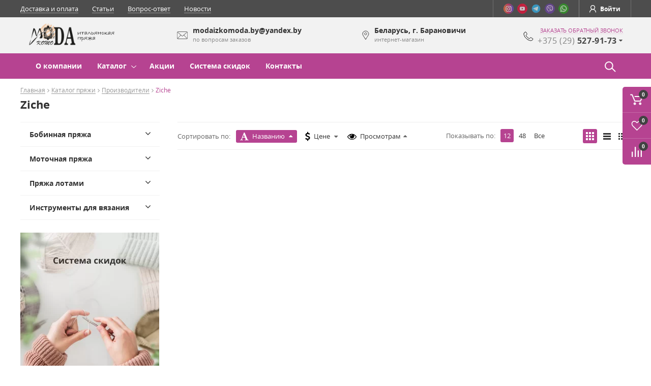

--- FILE ---
content_type: text/html; charset=UTF-8
request_url: https://modaizkomoda.by/catalog/brands/ziche.html
body_size: 29813
content:
<!DOCTYPE html>
<html lang="ru">
	<head>
		<!--meta-->
<meta charset="UTF-8"/>
<title>Купить пряжу от производителя Ziche</title>
<meta name="description" content="Интернет-магазин Мода из комода предлагает ➞ купить пряжу от производителя Ziche. Бесплатный размот ➤ Доставка почтой по Беларуси ➤ Бобинная стоковая пряжа из Италии!"/>
<meta name="viewport" content="width=device-width, initial-scale=1.0, maximum-scale=1.0, user-scalable=no">
<meta http-equiv="X-UA-Compatible" content="IE=edge"/>
<meta name="google-site-verification" content="0g_yd1k_ytFd-TQDcz6G5UFIR2jDvXepBZH9yz09SE4" />
<meta name="format-detection" content="telephone=no">
<meta name="format-detection" content="address=no">

<!-- Open Graph -->
<meta property="og:title" content="Ziche" />
<meta property="og:description" content="" />
<meta property="og:type" content="website" />
<meta property="og:url" content="https://modaizkomoda.by/catalog/brands/ziche.html" />
<meta property="og:image" content="https://modaizkomoda.by/assets/images/189_50-2.png" />
<meta property="og:image:secure_url" content="https://modaizkomoda.byassets/images/189_50-2.png" />
<meta property="og:image:type" content="image/png" />
<meta property="og:image:width" content="416" />
<meta property="og:image:height" content="110" />
<meta property="og:image:alt" content="Логотип сайта modaizkomoda.by" />


<base href="https://modaizkomoda.by/">
<link rel="shortcut icon" href="assets/images/favikon-32-32-png.jpg" />

<link rel="canonical" href="https://modaizkomoda.by/catalog/brands/ziche.html" />
<meta name="robots" content="index, follow" />

<link rel="preload" href="assets/templates/market/fonts/lato/lato-for-logo.css" as="style">
<link rel="preload" href="assets/templates/market/fonts/opensans/opensans.css" as="style">

<link rel="stylesheet" href="https://modaizkomoda.by/assets/templates/market/css/styles.min.css?v=8d1" />

<!--Компилируемый из less файл css основной-->
<link rel="stylesheet" href="assets/templates/market/css/style-compile.css?641c5ec17698d94a49038c489291eb49f2b181c0f0c12548189a736a5f8481cb1729499190">

<!--Компилируемый из less файл css малый для перебивания цветов в тестовом режиме-->



<!--js-->
<script src="https://modaizkomoda.by/assets/templates/market/js/scripts.min.js?v=d66"></script>
<script src="assets/templates/market/js/products_set.js" asinc></script>


<script src="assets/templates/market/js/ulogin.min.js" defer></script>


<link rel="stylesheet" href="/assets/snippets/star_rating/assets/css/styles.min.css"/>
<script src="/assets/snippets/star_rating/assets/js/scripts.min.js" defer></script>

<!-- Версия для слабовидящих. Библиотека -->


<!-- Google Tag Manager -->
<script>(function(w,d,s,l,i){w[l]=w[l]||[];w[l].push({'gtm.start':
new Date().getTime(),event:'gtm.js'});var f=d.getElementsByTagName(s)[0],
j=d.createElement(s),dl=l!='dataLayer'?'&l='+l:'';j.async=true;j.src=
'https://www.googletagmanager.com/gtm.js?id='+i+dl;f.parentNode.insertBefore(j,f);
})(window,document,'script','dataLayer','GTM-MJRSHS5');</script>
<!-- End Google Tag Manager -->

<!-- Google Tag Manager (noscript) -->
<noscript><iframe src="https://www.googletagmanager.com/ns.html?id=GTM-MJRSHS5"
height="0" width="0" style="display:none;visibility:hidden"></iframe></noscript>
<!-- End Google Tag Manager (noscript) -->


<script type='application/ld+json'> 
{
  "@context": "https://www.schema.org",
  "@type": "WebSite",
  "name": "Мода из комода",
  "alternateName": "moda iz komoda",
  "url": "https://modaizkomoda.by/"
}
 </script>
<script type='application/ld+json'> 
{
  "@context": "https://www.schema.org",
  "@type": "LocalBusiness",
  "name": "Мода из комода",
  "url": "https://modaizkomoda.by/",
  "logo": "https://modaizkomoda.by/assets/images/189_50-2.png",
  "image": "https://modaizkomoda.by/assets/images/189_50-2.png",
  "description": "Интернет-магазин пряжи Мода из комода",
  "telephone" : "+375 (29) 527-91-73",
  "email" : "modaizkomoda.by@yandex.by",
  "priceRange" : "BYN",
  "address": {
    "@type": "PostalAddress",
    "streetAddress": "Парковая, д.34, кв.12",
    "addressLocality": "Барановичи",
    "postalCode": "225401",
    "addressCountry": "Беларусь"
  }
}
 </script>

<!-- Meta Pixel Code -->
<script>
!function(f,b,e,v,n,t,s)
{if(f.fbq)return;n=f.fbq=function(){n.callMethod?
n.callMethod.apply(n,arguments):n.queue.push(arguments)};
if(!f._fbq)f._fbq=n;n.push=n;n.loaded=!0;n.version='2.0';
n.queue=[];t=b.createElement(e);t.async=!0;
t.src=v;s=b.getElementsByTagName(e)[0];
s.parentNode.insertBefore(t,s)}(window, document,'script',
'https://connect.facebook.net/en_US/fbevents.js');
fbq('init', '927620242872104');
fbq('track', 'PageView');
</script>
<noscript><img height="1" width="1" style="display:none"
src="https://www.facebook.com/tr?id=927620242872104&ev=PageView&noscript=1"
/></noscript>
<!-- End Meta Pixel Code -->

<!-- Google Tag Manager -->
<script>(function(w,d,s,l,i){w[l]=w[l]||[];w[l].push({'gtm.start':
new Date().getTime(),event:'gtm.js'});var f=d.getElementsByTagName(s)[0],
j=d.createElement(s),dl=l!='dataLayer'?'&l='+l:'';j.async=true;j.src=
'https://www.googletagmanager.com/gtm.js?id='+i+dl;f.parentNode.insertBefore(j,f);
})(window,document,'script','dataLayer','GTM-KPSJJ59B');</script>
<!-- End Google Tag Manager -->

<!-- Yandex.Metrika counter -->
<script type="text/javascript">
    (function(m,e,t,r,i,k,a){
        m[i]=m[i]function(){(m[i].a=m[i].a[]).push(arguments)};
        m[i].l=1*new Date();
        for (var j = 0; j < document.scripts.length; j++) {if (document.scripts[j].src === r) { return; }}
        k=e.createElement(t),a=e.getElementsByTagName(t)[0],k.async=1,k.src=r,a.parentNode.insertBefore(k,a)
    })(window, document,'script','https://mc.yandex.ru/metrika/tag.js?id=103710574', 'ym');

    ym(103710574, 'init', {ssr:true, webvisor:true, clickmap:true, ecommerce:"dataLayer", accurateTrackBounce:true, trackLinks:true});
</script>
<!-- /Yandex.Metrika counter -->
	
    <link type="text/css" rel="stylesheet" href="https://modaizkomoda.by/assets/snippets/shopkeeper/style/default/style.css" />
</head>
	<body>

		<header class="header ">
			<!-- Google Tag Manager (noscript) -->
<noscript><iframe src="https://www.googletagmanager.com/ns.html?id=GTM-KPSJJ59B"
height="0" width="0" style="display:none;visibility:hidden"></iframe></noscript>
<!-- End Google Tag Manager (noscript) -->

<div class="header-top-var-1_1 header-1_1_2">
	<div class="top-bar">
		<div class="container top-bar-flex">
			<nav class="top-menu">
	<ul><li><a href="/dostavka-i-oplata.html" target="_self" title="Доставка и оплата">Доставка и оплата</a></li><li><a href="/articles.html" target="_self" title="Статьи">Статьи</a></li><li><a href="/index/vopros-otvet.html" target="_self" title="Вопрос-ответ">Вопрос-ответ</a></li><li><a href="/about/novosti.html" target="_self" title="Новости">Новости</a></li></ul>
</nav>
			
			<div class="social">
	<a href="https://www.instagram.com/moda_iz_komoda.by/" target="_blank"><img src="assets/cache/images/index/social/2/Instagram_hover-32x32-dcb.webp" data-src_soc_icon_top="assets/cache/images/index/social/1/Instagram_hover1-32x32-4c0.webp" alt="" loading="lazy"/></a><a href="https://www.youtube.com/channel/UCvGCYl-bI5ITEx__LJouINw" target="_blank"><img src="assets/cache/images/index/social/2/youtube_hover_-32x32-dcb.webp" data-src_soc_icon_top="assets/cache/images/index/social/1/youtube_hover-32x32-f58.webp" alt="" loading="lazy"/></a><a href="https://telegram.me/moda_iz_komoda_by" target="_blank"><img src="assets/cache/images/icons8-telegramma-app-20-32x32-1e8.webp" data-src_soc_icon_top="assets/cache/images/icons8-telegramma-app-20-32x32-f4d.webp" alt="" loading="lazy"/></a><a href="viber://chat?number=%2B375295279173" target="_blank"><img src="assets/cache/images/premium-icon-viber-3670059-32x32-ba3.webp" data-src_soc_icon_top="assets/cache/images/premium-icon-viber-3670059-32x32-fd6.webp" alt="" loading="lazy"/></a><a href="https://wa.me/375295279173" target="_blank"><img src="assets/cache/images/premium-icon-whatsapp-3670051-32x32-de2.webp" data-src_soc_icon_top="assets/cache/images/premium-icon-whatsapp-3670051-32x32-c2f.webp" alt="" loading="lazy"/></a>
</div>
			
			

			<a class="log-in" href="#authorization" data-uk-modal="{bgclose:false}">
	<div class="log-in__icon">
		<svg width="14" height="15" viewBox="0 0 14 15" fill="none" xmlns="http://www.w3.org/2000/svg">
<path d="M6.5625 0C4.03322 0 1.96875 2.06447 1.96875 4.59375C1.96875 6.17455 2.7767 7.58108 3.99902 8.4082C1.65809 9.41216 0 11.7346 0 14.4375H1.3125C1.3125 11.5299 3.65488 9.1875 6.5625 9.1875C9.47012 9.1875 11.8125 11.5299 11.8125 14.4375H13.125C13.125 11.7346 11.4669 9.41216 9.12598 8.4082C10.3483 7.58108 11.1562 6.17455 11.1562 4.59375C11.1562 2.06447 9.09178 0 6.5625 0ZM6.5625 1.3125C8.38246 1.3125 9.84375 2.77379 9.84375 4.59375C9.84375 6.41371 8.38246 7.875 6.5625 7.875C4.74254 7.875 3.28125 6.41371 3.28125 4.59375C3.28125 2.77379 4.74254 1.3125 6.5625 1.3125Z"/>
</svg>

	</div>
	<span class="log-in__text">Войти</span>
</a>
		</div>
	</div>


	<div class="center-bar">
		<div class="flex-center-bar container">
			<!-- логотип -->
			<div class="logo">
	<a href="/"><img class="svg" id="header-logo" src="assets/images/189_50-2.png" alt="Логотип компании"/></a>
</div>
<div class="slogan">
	Мода из комода
</div>
			
			<div class="email flex-block">
	<img src="assets/templates/market/img/update/header-mail.svg" class="header-mail-black" alt="email"/>
	<img src="assets/templates/market/img/update/header-mail-white.svg" class="header-mail-white" alt="email"/>
	<p>modaizkomoda.by@yandex.by <span>по вопросам заказов</span></p>
</div>
<div class="address flex-block">
	<img src="assets/templates/market/img/update/header-location.svg" class="header-location-black" alt="address"/>
	<img src="assets/templates/market/img/update/header-location-white.svg" class="header-location-white" alt="address"/>
	<p>Беларусь, г. Барановичи <span>интернет-магазин</span></p>
</div>
			<div class="phone flex-block">
				<img src="assets/templates/market/img/update/phone-header-2.svg" class="header-phone--black" alt="phone" loading="lazy"/>
				<img src="assets/templates/market/img/update/header-phone-white.svg" class="header-phone--white" alt="phone" loading="lazy"/>

				<div>

					<p><a href="#callback" data-uk-modal >заказать обратный звонок</a></p>

					<div class="header-phone-wrap">
						<div class="header__phone">+375 (29) <span>527-91-73</span></div>
						<div class="header-phones"><div class="header-phones__el">
	<div class="header-phones__img">
		<img src="assets/templates/market/img/sprite/ico-mts.png" alt="" loading="lazy">
	</div>
	<a class="header-phones__phone" href="tel:+375295279173">+375 (29) 527-91-73 <span></span></a>
</div><div class="header-phones__el">
	<div class="header-phones__img">
		<img src="/assets/templates/market/img/sprite/a1_logo.png" alt="" loading="lazy">
	</div>
	<a class="header-phones__phone" href="tel:+375291359338">+375 (29) 135-93-38 <span></span></a>
</div></div>
					</div>

				</div>
			</div>
			<div class="mobile-button-center-bar">
	<a href="mailto:modaizkomoda.by@yandex.by" class="email"></a>
	<a href="tel:+375295279173" class="phone"></a>
</div><div class="mobile-button-center-bar">
	<a href="mailto:" class="email"></a>
	<a href="tel:+375291359338" class="phone"></a>
</div>
		</div>
	</div>


	<!-- Скролл-меню -->
	<!-- скролл меню, класс .header-scroll обязательный,  для активного меню добавить .active, header-variable-1 класс текущего скролл-меню, у остальных будет другой -->

<div class="header-variable-1 header-scroll active">
	<div class="container">
		
		<!-- логотип scroll версия-->
		<div class="logo">
			<a href="/">
				<img class="svg" id="scroll-logo" src="assets/cache/images/189_50-2-x38-714.webp" alt="Логотип компании"/>
			</a>
		</div>

		<div class="header-scroll-main-menu">
			<nav class="desktop-menu uk-hidden-small">
				<ul  class="menu flex" id="menu-flex-scroll"><li  class="first level1 active odd">
	<a href="/catalog.html" title="Каталог пряжи">Каталог пряжи</a>
	<ul class="menu-sub"><li class="first level21 odd"><a href="/catalog/bobinnaya-pryazha.html">Бобинная пряжа</a></li><li class="level21 even"><a href="/catalog/motochnaya-pryazha.html">Моточная пряжа</a></li><li class="level21 odd"><a href="/catalog/lot.html">Пряжа лотами</a></li><li class="last level21 even"><a href="/catalog/instrumenty-dlya-vyazaniya.html">Инструменты для вязания </a></li></ul>
</li><li  class="level1 even">
	<a href="/about.html" title="О нас">О нас</a>
	<ul class="menu-sub"><li class="first last level21 odd"><a href="/about/novosti.html">Новости</a></li></ul>
</li><li  class="level1 odd">
	<a href="/dostavka-i-oplata.html" title="Доставка и оплата">Доставка и оплата</a>
	
</li><li  class="level1 even">
	<a href="/sistema-skidok.html" title="Система скидок ">Система скидок </a>
	
</li><li  class="level1 odd">
	<a href="/articles.html" title="Статьи">Статьи</a>
	<ul class="menu-sub"><li class="first level21 odd"><a href="/articles/tvid-s-shelkom-ot-inwool.html">Твид с шелком от INWOOL:</a></li><li class="level21 even"><a href="/articles/vyazanaya-pannama.html">Вязаная панама</a></li><li class="level21 odd"><a href="/articles/kash-10.html">Каш 10</a></li><li class="level21 even"><a href="/articles/kashemir-i-merinos.html">Кашемир и Меринос</a></li><li class="level21 odd"><a href="/articles/kash-30.html">Каш 30</a></li><li class="level21 even"><a href="/articles/50-kashemir-50-shelk-art.-cash-seta-filati-biagioli-modesto.html">50% кашемир, 50% шелк, Art. Cash/Seta, Filati Biagioli Modesto</a></li><li class="level21 odd"><a href="/articles/art.-ang.-80-ot-filati-biagioli-modesto.html">Art. Ang. 80 от  Filati Biagioli Modesto</a></li><li class="level21 even"><a href="/articles/shnurkovaya-pryazha.html">ШНУРКОВАЯ ПРЯЖА</a></li><li class="level21 odd"><a href="/articles/shikarnyj-moher-art.-virginia-ot-ecafil-spa.html">Шикарный мохер art. Virginia от Ecafil spa</a></li><li class="level21 even"><a href="/articles/art-harmony-ot-tollegno-1900-iskusstvo-myagkosti-i-kachestva.html">Art: Harmony от Tollegno 1900 — Искусство Мягкости и Качества</a></li><li class="level21 odd"><a href="/articles/9-mifov-o-bobinnoj-pryazhe.html">9 мифов о бобинной пряже</a></li><li class="level21 even"><a href="/articles/vozmozhnosti.html">Смешивание разных видов пряжи</a></li><li class="level21 odd"><a href="/articles/pryazha-dlya-shapki-kak-vybrat.html">Пряжа для шапки – как выбрать?</a></li><li class="level21 even"><a href="/articles/chto-svyazat-kryuchkom.html">Что связать крючком?</a></li><li class="level21 odd"><a href="/articles/kak-provodit-vto-vyazanyh-izdelij.html">Как проводить ВТО вязаных изделий</a></li><li class="level21 even"><a href="/articles/chto-svyazat-iz-plyushevoj-pryazhi.html">Что связать из плюшевой пряжи?</a></li><li class="level21 odd"><a href="/articles/5-veshhej-kotorye-mozhno-svyazat-na-vesnu.html">5 вещей, которые можно связать на весну</a></li><li class="level21 even"><a href="/articles/puh-norki-chto-za-pryazha.html">Пух норки – что за пряжа?</a></li><li class="level21 odd"><a href="/articles/kak-vybrat-spicy.html">Как выбрать спицы?</a></li><li class="level21 even"><a href="/articles/kak-sushit-i-hranit-vyazanye-veshhi.html">Как сушить и хранить вязаные вещи</a></li><li class="level21 odd"><a href="/articles/chto-mozhno-svyazat-iz-pryazhi-alpaki.html">Что можно связать из пряжи альпаки?</a></li><li class="level21 even"><a href="/articles/sovety-po-vyazaniyu.html">Советы по вязанию</a></li><li class="level21 odd"><a href="/articles/kto-risoval-sovetskie-rubli.html">Буретный шелк</a></li><li class="level21 even"><a href="/articles/kak-stirat-vyazanye-veshhi-uhod-za-vyazanymi-izdeliyami.html">Как стирать вязаные вещи – уход за вязаными изделиями</a></li><li class="level21 odd"><a href="/articles/kakuyu-pryazhu-vybrat.html">Какую пряжу выбрать?</a></li><li class="level21 even"><a href="/articles/neobychnyj-biznes-prodazha-vremeni.html">Расход пряжи</a></li><li class="level21 odd"><a href="/articles/kak-nashi-predki-pokoryali-vozdushnoe-prostranstvo.html">Как подобрать размер спиц к разному метражу пряжи</a></li><li class="level21 even"><a href="/articles/titanik-pogubila-egipetskaya-mumiya.html">Виды пряжи в интернет-магазине "Мода из комода"</a></li><li class="level21 odd"><a href="/articles/pryazha-kosit-chto-delat.html">Пряжа косит – что делать?</a></li><li class="level21 even"><a href="/articles/plyusy-italyanskoj-pryazhi.html">Плюсы итальянской пряжи</a></li><li class="last level21 odd"><a href="/articles/sekrety-vyazaniya.html">Секреты вязания</a></li></ul>
</li><li  class="level1 even">
	<a href="/sale.html" title="Акции">Акции</a>
	
</li><li  class="last level1 odd">
	<a href="/contacts.html" title="Контакты">Контакты</a>
	
</li></ul>
			</nav>
			<nav class="mobile-menu uk-visible-small">
				<span class="button-mobile-menu"><i class="uk-icon-bars"></i></span>
				<ul ><li>
				<div class="open-div-mobile"> 
					<a href="/" title="Главная">Главная</a>
					<span class="mob-button"><i class="uk-icon-angle-down"></i></span>
				</div>
				<ul  class="menu-sub"><li  class="first last level2 odd"><a href="/index/vopros-otvet.html" title="Вопрос-Ответ">Вопрос-Ответ</a></li>test2</ul>
				</li><li>
				<div class="open-div-mobile"> 
					<a href="/catalog.html" title="Каталог пряжи">Каталог пряжи</a>
					<span class="mob-button"><i class="uk-icon-angle-down"></i></span>
				</div>
				<ul  class="menu-sub"><li  class="first level2 odd"><a href="/catalog/bobinnaya-pryazha.html" title="Бобинная пряжа">Бобинная пряжа</a></li><li  class="level2 even"><a href="/catalog/motochnaya-pryazha.html" title="Моточная пряжа">Моточная пряжа</a></li><li  class="level2 odd"><a href="/catalog/lot.html" title="Пряжа лотами">Пряжа лотами</a></li><li  class="last level2 even"><a href="/catalog/instrumenty-dlya-vyazaniya.html" title="Инструменты для вязания ">Инструменты для вязания </a></li>test2</ul>
				</li><li>
				<div class="open-div-mobile"> 
					<a href="/about.html" title="О нас">О нас</a>
					<span class="mob-button"><i class="uk-icon-angle-down"></i></span>
				</div>
				<ul  class="menu-sub"><li  class="first last level2 odd"><a href="/about/novosti.html" title="Новости">Новости</a></li>test2</ul>
				</li><li  class="level1 even"><a href="/dostavka-i-oplata.html" title="Доставка и оплата">Доставка и оплата</a></li><li  class="level1 odd"><a href="/sistema-skidok.html" title="Система скидок ">Система скидок </a></li><li  class="level1 even"><a href="/articles.html" title="Статьи">Статьи</a></li><li  class="level1 odd"><a href="/sale.html" title="Акции">Акции</a></li><li  class="last level1 even"><a href="/contacts.html" title="Контакты">Контакты</a></li>test2</ul>
			</nav>			
		</div>

		<form class="search-panel" id=""  action="/search_result.html">
			<div class="search-panel__wrap">
				<input type="text" placeholder="Поиск..." required pattern='[A-Za-zА-Яа-яЁё-0-9]{3,50}' name='s'/>
				<input type="submit" value=''>
			</div>
		</form>		

		<div class="header-phone-wrap">
			<div class="header__phone">+375 (29) <span>527-91-73</span></div>
			<div class="header-phones"><div class="header-phones__el">
	<div class="header-phones__img">
		<img src="assets/templates/market/img/sprite/ico-mts.png" alt="" loading="lazy">
	</div>
	<a class="header-phones__phone" href="tel:+375295279173">+375 (29) 527-91-73 <span></span></a>
</div><div class="header-phones__el">
	<div class="header-phones__img">
		<img src="/assets/templates/market/img/sprite/a1_logo.png" alt="" loading="lazy">
	</div>
	<a class="header-phones__phone" href="tel:+375291359338">+375 (29) 135-93-38 <span></span></a>
</div></div>
		</div>

		<a href="#callback" data-uk-modal class='header-variable__lnk'>обратный звонок</a>

		
		<div class="header-basket">
			<div class="header-basket__count"></div>
			<a href='/basket.html' id="butOrder"></a>
		</div>
		


	</div>
</div>

<!-- конец скролл меню -->
	<!-- Конец скролл-меню -->

	<div class="container desktop">
		<div class="wrap-menu">

	<div class='mobile-menu__callback'>
		<img src="assets/templates/market/img/update/callback-mobile.svg" class="mobile-menu__callback__item" alt="" loading="lazy">

		<div class="mobile-menu__callback-hidden-wrap">
			<div class="mobile-menu__callback-hidden">
				<a href="#callback" data-uk-modal="" class="mobile-menu__callback-link view-more">Обратная связь</a>
			</div>
		</div>
	</div>

	<div class="mobile-menu__header-logo">
		<!-- логотип -->
		<a href="/"><img class="svg" src="assets/images/189_50-2.png" alt="Логотип компании"/></a>
	</div>

	<nav class="desktop-menu uk-hidden-small">
		<ul class="menu  flex" id="menu-flex"><li class="level1 ">
	<a href="/about.html" title="О компании">О компании</a>
	
</li><li class="level1 ">
	<a href="/catalog.html" title="Каталог">Каталог</a>
	<ul class="menu-sub"><li class="first level21 odd"><a href="/catalog/bobinnaya-pryazha.html">Бобинная пряжа</a><ul class="menu-sub"><li class="first level22 odd"><a href="/catalog/bobinnaya-pryazha/alpaca.html">АЛЬПАКА</a></li><li class="level22 even"><a href="/catalog/bobinnaya-pryazha/pryazha-angora.html">АНГОРА</a></li><li class="level22 odd"><a href="/catalog/bobinnaya-pryazha/bukle.html">БУКЛЕ</a></li><li class="level22 even"><a href="/catalog/bobinnaya-pryazha/pryazha-verblyuzhonok-yak.html">ВЕРБЛЮЖОНОК, ЯК</a></li><li class="level22 odd"><a href="/catalog/bobinnaya-pryazha/velur.html">ВЕЛЮР</a></li><li class="level22 even"><a href="/catalog/bobinnaya-pryazha/kashemir.html">КАШЕМИР</a></li><li class="level22 odd"><a href="/catalog/bobinnaya-pryazha/pryazha-10-kashemira-s-merinosom.html">5%-15% КАШЕМИРА С МЕРИНОСОМ</a></li><li class="level22 even"><a href="/catalog/bobinnaya-pryazha/pryazha-30-kashemira-s-merinosom.html">20%-30 % КАШЕМИРА С МЕРИНОСОМ</a></li><li class="level22 odd"><a href="/catalog/bobinnaya-pryazha/pryazha-kashemir-s-shelkom.html">КАШЕМИР С ШЕЛКОМ</a></li><li class="level22 even"><a href="/catalog/bobinnaya-pryazha/lyureks.html">ЛЮРЕКС И ПАЙЕТКИ</a></li><li class="level22 odd"><a href="/catalog/bobinnaya-pryazha/kardnii-merinos.html">КАРДНЫЙ МЕРИНОС</a></li><li class="level22 even"><a href="/catalog/bobinnaya-pryazha/merinos-shert.html">МЕРИНОС</a></li><li class="level22 odd"><a href="/catalog/bobinnaya-pryazha/pryazha-merinos-s-pa.html">МЕРИНОС С ПА</a></li><li class="level22 even"><a href="/catalog/bobinnaya-pryazha/pryazha-vspushennyj-merinos.html">ВСПУШЕННЫЙ МЕРИНОС</a></li><li class="level22 odd"><a href="/catalog/bobinnaya-pryazha/pryazha-shnurok.html">ШНУРОК С МЕРИНОСОМ И АЛЬПАКОЙ</a></li><li class="level22 even"><a href="/catalog/bobinnaya-pryazha/sherst.html">ШЕРСТЬ</a></li><li class="level22 odd"><a href="/catalog/bobinnaya-pryazha/merinos-akril.html">50% МЕРИНОС, 50% АКРИЛ (ВИСКОЗА, ПА)</a></li><li class="level22 even"><a href="/catalog/bobinnaya-pryazha/merinos-s-elastanom.html">МЕРИНОС С ЭЛАСТАНОМ</a></li><li class="level22 odd"><a href="/catalog/bobinnaya-pryazha/merinos-s-hlopkom.html">МЕРИНОС С ХЛОПКОМ</a></li><li class="level22 even"><a href="/catalog/bobinnaya-pryazha/moher.html">МОХЕР</a></li><li class="level22 odd"><a href="/catalog/bobinnaya-pryazha/tvid.html">ТВИД</a></li><li class="level22 even"><a href="/catalog/bobinnaya-pryazha/pryazha-hlopok-len-viskoza-dzhut-poliamid.html">ХЛОПОК, ЛЕН, ДЖУТ, ВИСКОЗА, ПА</a></li><li class="level22 odd"><a href="/catalog/bobinnaya-pryazha/pryazha-s-soderzhaniem-shelka.html">ШЕЛК</a></li><li class="level22 even"><a href="/catalog/bobinnaya-pryazha/smesovki.html">СМЕСОВКИ</a></li><li class="last level22 odd"><a href="/catalog/bobinnaya-pryazha/elastan.html">ЭЛАСТАН</a></li></ul></li><li class="level21 even"><a href="/catalog/motochnaya-pryazha.html">Моточная пряжа</a><ul class="menu-sub"><li class="first level22 odd"><a href="/catalog/motochnaya-pryazha/puh-norki.html">Пух норки</a></li><li class="level22 even"><a href="/catalog/motochnaya-pryazha/nosochnaya-pryazha.html">Носочная пряжа</a></li><li class="level22 odd"><a href="/catalog/motochnaya-pryazha/pryazha-superkidmoher-shelk.html">Суперкидмохер, шелк</a></li><li class="level22 even"><a href="/catalog/motochnaya-pryazha/pryazha-pajetki.html">Пайетки</a></li><li class="last level22 odd"><a href="/catalog/motochnaya-pryazha/pryazha-teddy-ot-gazzal.html">Teddy от Gazzal</a></li></ul></li><li class="level21 odd"><a href="/catalog/lot.html">Пряжа лотами</a></li><li class="last level21 even"><a href="/catalog/instrumenty-dlya-vyazaniya.html">Инструменты для вязания </a><ul class="menu-sub"><li class="first level22 odd"><a href="/catalog/instrumenty-dlya-vyazaniya/spici.html">Спицы</a></li><li class="level22 even"><a href="/catalog/instrumenty-dlya-vyazaniya/kruchki.html">Крючки</a></li><li class="level22 odd"><a href="/catalog/instrumenty-dlya-vyazaniya/konus.html">Конуса</a></li><li class="last level22 even"><a href="/catalog/instrumenty-dlya-vyazaniya/soputstvuyushhie-tovary.html">Аксессуары для вязания</a></li></ul></li></ul>
</li><li class="level1 ">
	<a href="/sale.html" title="Акции">Акции</a>
	
</li><li class="level1 ">
	<a href="/sistema-skidok.html" title="Система скидок">Система скидок</a>
	
</li><li class="level1 ">
	<a href="/contacts.html" title="Контакты">Контакты</a>
	
</li></ul>
	</nav>
	<nav class="mobile-menu uk-visible-small">
		<span class="button-mobile-menu"><span class="button-mobile-menu-inner"></span></span>

		<div class="mobile-menu-inner">
			<form action="/search_result.html" method="GET" class="mobile-menu__search">
				<input type="text" class="mobile-menu__search-input" placeholder="Поиск..." name="s">
				<input type="submit"  class="mobile-menu__search-submit" value="">
			</form>	

			<!--Мобильное меню-->
			<ul ><li>
	<div class="open-div-mobile"> <a href="/" title="Главная">Главная</a>
	<span class="mob-button"><i class="uk-icon-angle-down"></i></span></div>
	<ul  class="menu-sub"><li>
	<div class="open-div-mobile"> <a href="/index/vopros-otvet.html" title="Вопрос-Ответ">Вопрос-Ответ</a>
	<span class="mob-button"><i class="uk-icon-angle-down"></i></span></div>
	<ul  class="menu-sub"><li  class="first level3 odd"><a href="/index/vopros-otvet/voprosy-po-produkcii.html" title="Вопросы по продукции">Вопросы по продукции</a></li><li  class="level3 even"><a href="/index/vopros-otvet/voprosy-po-dostavke.html" title="Вопросы по доставке">Вопросы по доставке</a></li><li  class="last level3 odd"><a href="/index/vopros-otvet/obshhie-voprosy.html" title="Общие вопросы">Общие вопросы</a></li></ul>
</li></ul>
</li><li>
	<div class="open-div-mobile"> <a href="/catalog.html" title="Каталог пряжи">Каталог пряжи</a>
	<span class="mob-button"><i class="uk-icon-angle-down"></i></span></div>
	<ul  class="menu-sub"><li>
	<div class="open-div-mobile"> <a href="/catalog/bobinnaya-pryazha.html" title="Бобинная пряжа">Бобинная пряжа</a>
	<span class="mob-button"><i class="uk-icon-angle-down"></i></span></div>
	<ul  class="menu-sub"><li  class="first level3 odd"><a href="/catalog/bobinnaya-pryazha/alpaca.html" title="АЛЬПАКА">АЛЬПАКА</a></li><li  class="level3 even"><a href="/catalog/bobinnaya-pryazha/pryazha-angora.html" title="АНГОРА">АНГОРА</a></li><li  class="level3 odd"><a href="/catalog/bobinnaya-pryazha/bukle.html" title="БУКЛЕ">БУКЛЕ</a></li><li  class="level3 even"><a href="/catalog/bobinnaya-pryazha/pryazha-verblyuzhonok-yak.html" title="ВЕРБЛЮЖОНОК, ЯК">ВЕРБЛЮЖОНОК, ЯК</a></li><li  class="level3 odd"><a href="/catalog/bobinnaya-pryazha/velur.html" title="ВЕЛЮР">ВЕЛЮР</a></li><li  class="level3 even"><a href="/catalog/bobinnaya-pryazha/kashemir.html" title="КАШЕМИР">КАШЕМИР</a></li><li  class="level3 odd"><a href="/catalog/bobinnaya-pryazha/pryazha-10-kashemira-s-merinosom.html" title="5%-15% КАШЕМИРА С МЕРИНОСОМ">5%-15% КАШЕМИРА С МЕРИНОСОМ</a></li><li  class="level3 even"><a href="/catalog/bobinnaya-pryazha/pryazha-30-kashemira-s-merinosom.html" title="20%-30 % КАШЕМИРА С МЕРИНОСОМ">20%-30 % КАШЕМИРА С МЕРИНОСОМ</a></li><li  class="level3 odd"><a href="/catalog/bobinnaya-pryazha/pryazha-kashemir-s-shelkom.html" title="КАШЕМИР С ШЕЛКОМ">КАШЕМИР С ШЕЛКОМ</a></li><li  class="level3 even"><a href="/catalog/bobinnaya-pryazha/lyureks.html" title="ЛЮРЕКС И ПАЙЕТКИ">ЛЮРЕКС И ПАЙЕТКИ</a></li><li  class="level3 odd"><a href="/catalog/bobinnaya-pryazha/kardnii-merinos.html" title="КАРДНЫЙ МЕРИНОС">КАРДНЫЙ МЕРИНОС</a></li><li  class="level3 even"><a href="/catalog/bobinnaya-pryazha/merinos-shert.html" title="МЕРИНОС">МЕРИНОС</a></li><li  class="level3 odd"><a href="/catalog/bobinnaya-pryazha/pryazha-merinos-s-pa.html" title="МЕРИНОС С ПА">МЕРИНОС С ПА</a></li><li  class="level3 even"><a href="/catalog/bobinnaya-pryazha/pryazha-vspushennyj-merinos.html" title="ВСПУШЕННЫЙ МЕРИНОС">ВСПУШЕННЫЙ МЕРИНОС</a></li><li  class="level3 odd"><a href="/catalog/bobinnaya-pryazha/pryazha-shnurok.html" title="ШНУРОК С МЕРИНОСОМ И АЛЬПАКОЙ">ШНУРОК С МЕРИНОСОМ И АЛЬПАКОЙ</a></li><li  class="level3 even"><a href="/catalog/bobinnaya-pryazha/sherst.html" title="ШЕРСТЬ">ШЕРСТЬ</a></li><li  class="level3 odd"><a href="/catalog/bobinnaya-pryazha/merinos-akril.html" title="50% МЕРИНОС, 50% АКРИЛ (ВИСКОЗА, ПА)">50% МЕРИНОС, 50% АКРИЛ (ВИСКОЗА, ПА)</a></li><li  class="level3 even"><a href="/catalog/bobinnaya-pryazha/merinos-s-elastanom.html" title="МЕРИНОС С ЭЛАСТАНОМ">МЕРИНОС С ЭЛАСТАНОМ</a></li><li  class="level3 odd"><a href="/catalog/bobinnaya-pryazha/merinos-s-hlopkom.html" title="МЕРИНОС С ХЛОПКОМ">МЕРИНОС С ХЛОПКОМ</a></li><li  class="level3 even"><a href="/catalog/bobinnaya-pryazha/moher.html" title="МОХЕР">МОХЕР</a></li><li  class="level3 odd"><a href="/catalog/bobinnaya-pryazha/tvid.html" title="ТВИД">ТВИД</a></li><li  class="level3 even"><a href="/catalog/bobinnaya-pryazha/pryazha-hlopok-len-viskoza-dzhut-poliamid.html" title="ХЛОПОК, ЛЕН, ДЖУТ, ВИСКОЗА, ПА">ХЛОПОК, ЛЕН, ДЖУТ, ВИСКОЗА, ПА</a></li><li  class="level3 odd"><a href="/catalog/bobinnaya-pryazha/pryazha-s-soderzhaniem-shelka.html" title="ШЕЛК">ШЕЛК</a></li><li  class="level3 even"><a href="/catalog/bobinnaya-pryazha/smesovki.html" title="СМЕСОВКИ">СМЕСОВКИ</a></li><li  class="last level3 odd"><a href="/catalog/bobinnaya-pryazha/elastan.html" title="ЭЛАСТАН">ЭЛАСТАН</a></li></ul>
</li><li>
	<div class="open-div-mobile"> <a href="/catalog/motochnaya-pryazha.html" title="Моточная пряжа">Моточная пряжа</a>
	<span class="mob-button"><i class="uk-icon-angle-down"></i></span></div>
	<ul  class="menu-sub"><li  class="first level3 odd"><a href="/catalog/motochnaya-pryazha/puh-norki.html" title="Пух норки">Пух норки</a></li><li  class="level3 even"><a href="/catalog/motochnaya-pryazha/nosochnaya-pryazha.html" title="Носочная пряжа">Носочная пряжа</a></li><li  class="level3 odd"><a href="/catalog/motochnaya-pryazha/pryazha-superkidmoher-shelk.html" title="Суперкидмохер, шелк">Суперкидмохер, шелк</a></li><li  class="level3 even"><a href="/catalog/motochnaya-pryazha/pryazha-pajetki.html" title="Пайетки">Пайетки</a></li><li  class="last level3 odd"><a href="/catalog/motochnaya-pryazha/pryazha-teddy-ot-gazzal.html" title="Teddy от Gazzal">Teddy от Gazzal</a></li></ul>
</li><li>
	<div class="open-div-mobile"> <a href="/catalog/lot.html" title="Пряжа лотами">Пряжа лотами</a>
	<span class="mob-button"><i class="uk-icon-angle-down"></i></span></div>
	<ul  class="menu-sub"><li  class="first level3 odd"><a href="/catalog/lot/lot-n-30.-pryazha-hlopok-pa-stok-italiya.html" title="Лот № 30. Пряжа хлопок/ПА, сток Италия">Лот № 30. Пряжа хлопок/ПА, сток Италия</a></li><li  class="last level3 even"><a href="/catalog/lot/lot-n-39.-pryazha-100-merinos-stok-italiya.html" title="Лот № 39. Пряжа 100% меринос,  сток Италия">Лот № 39. Пряжа 100% меринос,  сток Италия</a></li></ul>
</li><li>
	<div class="open-div-mobile"> <a href="/catalog/instrumenty-dlya-vyazaniya.html" title="Инструменты для вязания ">Инструменты для вязания </a>
	<span class="mob-button"><i class="uk-icon-angle-down"></i></span></div>
	<ul  class="menu-sub"><li  class="first level3 odd"><a href="/catalog/instrumenty-dlya-vyazaniya/spici.html" title="Спицы">Спицы</a></li><li  class="level3 even"><a href="/catalog/instrumenty-dlya-vyazaniya/kruchki.html" title="Крючки">Крючки</a></li><li  class="level3 odd"><a href="/catalog/instrumenty-dlya-vyazaniya/konus.html" title="Конуса">Конуса</a></li><li  class="last level3 even"><a href="/catalog/instrumenty-dlya-vyazaniya/soputstvuyushhie-tovary.html" title="Аксессуары для вязания">Аксессуары для вязания</a></li></ul>
</li></ul>
</li><li>
	<div class="open-div-mobile"> <a href="/about.html" title="О нас">О нас</a>
	<span class="mob-button"><i class="uk-icon-angle-down"></i></span></div>
	<ul  class="menu-sub"><li>
	<div class="open-div-mobile"> <a href="/about/novosti.html" title="Новости">Новости</a>
	<span class="mob-button"><i class="uk-icon-angle-down"></i></span></div>
	<ul  class="menu-sub"><li  class="first level3 odd"><a href="/about/novosti/grafik-raboty.html" title="График работы">График работы</a></li><li  class="level3 even"><a href="/about/novosti/obnovlenie-assortimenta2.html" title="Обновление ассортимента">Обновление ассортимента</a></li><li  class="level3 odd"><a href="/about/novosti/izmeneniya-v-sisteme-skidok.html" title="Изменения в системе скидок">Изменения в системе скидок</a></li><li  class="level3 even"><a href="/about/novosti/vnimanie-otpusk-s-18.10.2025-po-03.11.2025.html" title="Внимание ОТПУСК с 18.10.2025 по 03.11.2025">Внимание ОТПУСК с 18.10.2025 по 03.11.2025</a></li><li  class="level3 odd"><a href="/about/novosti/obnovlenie-assortimenta1.html" title="Обновление ассортимента">Обновление ассортимента</a></li><li  class="level3 even"><a href="/about/novosti/obnovlenie-assortimenta.html" title="Обновление ассортимента">Обновление ассортимента</a></li><li  class="last level3 odd"><a href="/about/novosti/likvidaciya-razdela.html" title="Ликвидация раздела">Ликвидация раздела</a></li></ul>
</li></ul>
</li><li  class="level1 even"><a href="/dostavka-i-oplata.html" title="Доставка и оплата">Доставка и оплата</a></li><li  class="level1 odd"><a href="/sistema-skidok.html" title="Система скидок ">Система скидок </a></li><li  class="level1 even"><a href="/articles.html" title="Статьи">Статьи</a></li><li  class="level1 odd"><a href="/sale.html" title="Акции">Акции</a></li><li  class="last level1 even"><a href="/contacts.html" title="Контакты">Контакты</a></li><li class='leve1 mob-login-in'>
	<div class='open-div-mobile'>
		<span class="mob-button">
			<svg width="14" height="15" viewBox="0 0 14 15" fill="none" xmlns="http://www.w3.org/2000/svg">
<path d="M6.5625 0C4.03322 0 1.96875 2.06447 1.96875 4.59375C1.96875 6.17455 2.7767 7.58108 3.99902 8.4082C1.65809 9.41216 0 11.7346 0 14.4375H1.3125C1.3125 11.5299 3.65488 9.1875 6.5625 9.1875C9.47012 9.1875 11.8125 11.5299 11.8125 14.4375H13.125C13.125 11.7346 11.4669 9.41216 9.12598 8.4082C10.3483 7.58108 11.1562 6.17455 11.1562 4.59375C11.1562 2.06447 9.09178 0 6.5625 0ZM6.5625 1.3125C8.38246 1.3125 9.84375 2.77379 9.84375 4.59375C9.84375 6.41371 8.38246 7.875 6.5625 7.875C4.74254 7.875 3.28125 6.41371 3.28125 4.59375C3.28125 2.77379 4.74254 1.3125 6.5625 1.3125Z"/>
</svg>

		</span>
		<a href="#authorization" data-uk-modal>Войти</a>
	</div>
</li></ul>

			<div class="social">
	<a href="https://www.instagram.com/moda_iz_komoda.by/" target="_blank"><img src="assets/cache/images/index/social/2/Instagram_hover-32x32-dcb.webp" data-src_soc_icon_top="assets/cache/images/index/social/1/Instagram_hover1-32x32-4c0.webp" alt="" loading="lazy"/></a><a href="https://www.youtube.com/channel/UCvGCYl-bI5ITEx__LJouINw" target="_blank"><img src="assets/cache/images/index/social/2/youtube_hover_-32x32-dcb.webp" data-src_soc_icon_top="assets/cache/images/index/social/1/youtube_hover-32x32-f58.webp" alt="" loading="lazy"/></a><a href="https://telegram.me/moda_iz_komoda_by" target="_blank"><img src="assets/cache/images/icons8-telegramma-app-20-32x32-1e8.webp" data-src_soc_icon_top="assets/cache/images/icons8-telegramma-app-20-32x32-f4d.webp" alt="" loading="lazy"/></a><a href="viber://chat?number=%2B375295279173" target="_blank"><img src="assets/cache/images/premium-icon-viber-3670059-32x32-ba3.webp" data-src_soc_icon_top="assets/cache/images/premium-icon-viber-3670059-32x32-fd6.webp" alt="" loading="lazy"/></a><a href="https://wa.me/375295279173" target="_blank"><img src="assets/cache/images/premium-icon-whatsapp-3670051-32x32-de2.webp" data-src_soc_icon_top="assets/cache/images/premium-icon-whatsapp-3670051-32x32-c2f.webp" alt="" loading="lazy"/></a>
</div>

			<div class="mobile-menu__copyrigt">
				2026 &copy; Все права защищены
			</div>
			<div class="mobile-menu__sitemap">
				<img src="assets/templates/market/img/update/mobile-sitemap.svg" alt="Ссылка на карту сайта" loading="lazy"> <a href="/sitemap.html"><span>Карта сайта</span></a>
			</div>
			<div class="mobile-menu__dev">
				Разработка<br/>сайта <a href="https://webcompany.by/uslugi/razrabotka-sajtov" target="_blank"><img src="assets/templates/market/img/update/webcompany-gray.png" alt="" loading="lazy"></a>
			</div>
		</div>
	</nav>
	<div class='search-wrap'>
		<div class="side-header-list side-header-list-desctop">
			<div class="side-header-list">
	
	
	
</div>

			<!--Корзина шопкипера-->
			
			<div id="button-search-top"></div>
		</div>
	</div>
	</div>
	<form class="search-panel" id="search-panel-top"  action="/search_result.html">
		<div class="container flex-search-panel">
			<div class="flex-search__input">
				<input type="text" placeholder="Поиск..." required pattern='[A-Za-zА-Яа-яЁё-0-9]{3,50}' name='s'/>
				<button type="submit"><img src="assets/templates/market/img/search_icon .svg" alt="" loading="lazy"/></button>
			</div>		
			<span class="close">
				<img src="assets/templates/market/img/search-close.svg" alt="" loading="lazy"/>
			</span>
		</div>
	</form>				
</div>



		</header>

		<!-- корзина по ховеру под корзиной в header -->
		<div class="basket-under-header" basket_ajax_url="/ajax/korzina-poyavlyayushhayasya-pri-navedenii-na-ikonku/izmenenie-korziny-vypadayushhego-menyu.html">
	
</div> <div class="breadcrumbs-6">
	<div class="container">
		<div class="breadcrumb">
	<div class="breadcrumbs-wrap">
		<ul class="uk-breadcrumb"><li><a href="https://modaizkomoda.by/" title="Главная">Главная</a></li><li><a href="https://modaizkomoda.by/catalog.html" title="Каталог пряжи">Каталог пряжи</a></li><li><a href="https://modaizkomoda.by/catalog/brands.html" title="Производители">Производители</a></li><li><span>Ziche</span></li></ul>
	</div>
</div>
		<h1>Ziche</h1>
	</div>
</div>

		<div class="container second-page">
			<div class="uk-grid">
				<div class="left-bar uk-width-1-1 uk-width-medium-1-4 uk-hidden-small">
	<nav class="main-menu-left">
		<ul><li  class="first level1 odd">
	<div class="wrap"><a href="/catalog/bobinnaya-pryazha.html" title="Бобинная пряжа">Бобинная пряжа</a>
		<span class="click-arrow uk-icon-angle-down"></span>
	</div>
	<ul class="dropdown"><li class="first level2 odd"><a href="/catalog/bobinnaya-pryazha/alpaca.html">АЛЬПАКА</a></li><li class="level2 even"><a href="/catalog/bobinnaya-pryazha/pryazha-angora.html">АНГОРА</a></li><li class="level2 odd"><a href="/catalog/bobinnaya-pryazha/bukle.html">БУКЛЕ</a></li><li class="level2 even"><a href="/catalog/bobinnaya-pryazha/pryazha-verblyuzhonok-yak.html">ВЕРБЛЮЖОНОК, ЯК</a></li><li class="level2 odd"><a href="/catalog/bobinnaya-pryazha/velur.html">ВЕЛЮР</a></li><li class="level2 even"><a href="/catalog/bobinnaya-pryazha/kashemir.html">КАШЕМИР</a></li><li class="level2 odd"><a href="/catalog/bobinnaya-pryazha/pryazha-10-kashemira-s-merinosom.html">5%-15% КАШЕМИРА С МЕРИНОСОМ</a></li><li class="level2 even"><a href="/catalog/bobinnaya-pryazha/pryazha-30-kashemira-s-merinosom.html">20%-30 % КАШЕМИРА С МЕРИНОСОМ</a></li><li class="level2 odd"><a href="/catalog/bobinnaya-pryazha/pryazha-kashemir-s-shelkom.html">КАШЕМИР С ШЕЛКОМ</a></li><li class="level2 even"><a href="/catalog/bobinnaya-pryazha/lyureks.html">ЛЮРЕКС И ПАЙЕТКИ</a></li><li class="level2 odd"><a href="/catalog/bobinnaya-pryazha/kardnii-merinos.html">КАРДНЫЙ МЕРИНОС</a></li><li class="level2 even"><a href="/catalog/bobinnaya-pryazha/merinos-shert.html">МЕРИНОС</a></li><li class="level2 odd"><a href="/catalog/bobinnaya-pryazha/pryazha-merinos-s-pa.html">МЕРИНОС С ПА</a></li><li class="level2 even"><a href="/catalog/bobinnaya-pryazha/pryazha-vspushennyj-merinos.html">ВСПУШЕННЫЙ МЕРИНОС</a></li><li class="level2 odd"><a href="/catalog/bobinnaya-pryazha/pryazha-shnurok.html">ШНУРОК С МЕРИНОСОМ И АЛЬПАКОЙ</a></li><li class="level2 even"><a href="/catalog/bobinnaya-pryazha/sherst.html">ШЕРСТЬ</a></li><li class="level2 odd"><a href="/catalog/bobinnaya-pryazha/merinos-akril.html">50% МЕРИНОС, 50% АКРИЛ (ВИСКОЗА, ПА)</a></li><li class="level2 even"><a href="/catalog/bobinnaya-pryazha/merinos-s-elastanom.html">МЕРИНОС С ЭЛАСТАНОМ</a></li><li class="level2 odd"><a href="/catalog/bobinnaya-pryazha/merinos-s-hlopkom.html">МЕРИНОС С ХЛОПКОМ</a></li><li class="level2 even"><a href="/catalog/bobinnaya-pryazha/moher.html">МОХЕР</a></li><li class="level2 odd"><a href="/catalog/bobinnaya-pryazha/tvid.html">ТВИД</a></li><li class="level2 even"><a href="/catalog/bobinnaya-pryazha/pryazha-hlopok-len-viskoza-dzhut-poliamid.html">ХЛОПОК, ЛЕН, ДЖУТ, ВИСКОЗА, ПА</a></li><li class="level2 odd"><a href="/catalog/bobinnaya-pryazha/pryazha-s-soderzhaniem-shelka.html">ШЕЛК</a></li><li class="level2 even"><a href="/catalog/bobinnaya-pryazha/smesovki.html">СМЕСОВКИ</a></li><li class="last level2 odd"><a href="/catalog/bobinnaya-pryazha/elastan.html">ЭЛАСТАН</a></li></ul>
</li><li  class="level1 even">
	<div class="wrap"><a href="/catalog/motochnaya-pryazha.html" title="Моточная пряжа">Моточная пряжа</a>
		<span class="click-arrow uk-icon-angle-down"></span>
	</div>
	<ul class="dropdown"><li class="first level2 odd"><a href="/catalog/motochnaya-pryazha/puh-norki.html">Пух норки</a></li><li class="level2 even"><a href="/catalog/motochnaya-pryazha/nosochnaya-pryazha.html">Носочная пряжа</a></li><li class="level2 odd"><a href="/catalog/motochnaya-pryazha/pryazha-superkidmoher-shelk.html">Суперкидмохер, шелк</a></li><li class="level2 even"><a href="/catalog/motochnaya-pryazha/pryazha-pajetki.html">Пайетки</a></li><li class="last level2 odd"><a href="/catalog/motochnaya-pryazha/pryazha-teddy-ot-gazzal.html">Teddy от Gazzal</a></li></ul>
</li><li  class="level1 odd">
	<div class="wrap"><a href="/catalog/lot.html" title="Пряжа лотами">Пряжа лотами</a>
		<span class="click-arrow uk-icon-angle-down"></span>
	</div>
	<ul class="dropdown"><li class="first level2 odd"><a href="/catalog/lot/lot-n-30.-pryazha-hlopok-pa-stok-italiya.html">Лот № 30. Пряжа хлопок/ПА, сток Италия</a></li><li class="last level2 even"><a href="/catalog/lot/lot-n-39.-pryazha-100-merinos-stok-italiya.html">Лот № 39. Пряжа 100% меринос,  сток Италия</a></li></ul>
</li><li  class="last level1 even">
	<div class="wrap"><a href="/catalog/instrumenty-dlya-vyazaniya.html" title="Инструменты для вязания ">Инструменты для вязания </a>
		<span class="click-arrow uk-icon-angle-down"></span>
	</div>
	<ul class="dropdown"><li class="first level2 odd"><a href="/catalog/instrumenty-dlya-vyazaniya/spici.html">Спицы</a></li><li class="level2 even"><a href="/catalog/instrumenty-dlya-vyazaniya/kruchki.html">Крючки</a></li><li class="level2 odd"><a href="/catalog/instrumenty-dlya-vyazaniya/konus.html">Конуса</a></li><li class="last level2 even"><a href="/catalog/instrumenty-dlya-vyazaniya/soputstvuyushhie-tovary.html">Аксессуары для вязания</a></li></ul>
</li></ul>
	</nav>
	<div class='floating '>
	<div><a href="/sistema-skidok.html" target="_blank"><img src="assets/cache/images/banner/b_s-273x370-92b.webp" alt="Баннер"></a></div>
	<div class="preview-news uk-visible-large">
	<div class="h4">Статьи</div>
	<div class="preview-news-block">
	<a href="/articles/plyusy-italyanskoj-pryazhi.html" title="Плюсы итальянской пряжи"><img src="assets/cache/images/articles/523dsc_3809-65x65-dc4.webp" alt="Превью статьи" width="65" height="65"/></a>

	<div class="content">
		<a href="/articles/plyusy-italyanskoj-pryazhi.html" title="Плюсы итальянской пряжи">Плюсы итальянской пряжи</a>
	</div>
</div><div class="preview-news-block">
	<a href="/articles/kak-vybrat-spicy.html" title="Как выбрать спицы?"><img src="assets/cache/images/articles/2-65x65-aa2.webp" alt="Превью статьи" width="65" height="65"/></a>

	<div class="content">
		<a href="/articles/kak-vybrat-spicy.html" title="Как выбрать спицы?">Как выбрать спицы?</a>
	</div>
</div>
	<a href="/articles.html">Все статьи</a>
</div>
	
	<div class="consultation__wrap">
	<!-- <img class="consultation__img" src="img.svg" alt="иконка письма"> -->
	<svg class="consultation__img" width="62" height="56" viewBox="0 0 62 56" fill="none"
		 xmlns="http://www.w3.org/2000/svg">
		<path
			  d="M61.9743 22.5286V49.1229C61.9743 52.915 58.917 56 55.1593 56H6.81498C3.05717 56 0 52.9148 0 49.1227V14.8695C0 11.0774 3.05717 7.9924 6.81498 7.9924H36.7884C37.4278 7.9924 37.9461 8.51538 37.9461 9.16063C37.9461 9.80588 37.4278 10.3289 36.7884 10.3289H6.81498C4.33383 10.3287 2.31535 12.3657 2.31535 14.8695V18.3522L28.7967 31.3297C30.1889 32.0118 31.7859 32.0119 33.1782 31.3303L46.1178 24.9941C46.6929 24.7124 47.3855 24.9544 47.6648 25.5351C47.9439 26.1156 47.7039 26.8143 47.1286 27.096L34.1891 33.4322C32.1559 34.4281 29.821 34.429 27.7853 33.4313L2.31535 20.9495V49.1229C2.31535 51.6267 4.33383 53.6635 6.81498 53.6635H55.1593C57.6404 53.6635 59.6589 51.6267 59.6589 49.1229V22.5286C59.6589 21.8833 60.1772 21.3604 60.8166 21.3604C61.456 21.3604 61.9743 21.8833 61.9743 22.5286ZM18.0825 36.1005L6.80006 47.4858C6.06828 48.2241 6.5967 49.4801 7.61867 49.4801C7.91491 49.4801 8.21114 49.366 8.43727 49.1379L19.7197 37.7526C20.1719 37.2963 20.1719 36.5566 19.7197 36.1003C19.2676 35.6445 18.5345 35.6445 18.0825 36.1005ZM42.2547 36.1005C41.8025 36.5567 41.8025 37.2965 42.2547 37.7527L53.5371 49.1381C53.7631 49.3661 54.0595 49.4802 54.3557 49.4802C55.3778 49.4802 55.9059 48.224 55.1743 47.4859L43.8919 36.1006C43.4396 35.6445 42.7067 35.6445 42.2547 36.1005ZM51.7282 20.7309C54.561 20.7309 57.296 19.533 59.2317 17.4443C59.6684 16.9731 59.644 16.2339 59.1769 15.7931C58.71 15.3524 57.9773 15.3772 57.5406 15.8484C52.6389 21.1375 43.7716 17.6433 43.7716 10.3655C43.7716 5.93826 47.3409 2.33647 51.7281 2.33647C56.1153 2.33647 59.6847 5.93813 59.6847 10.3655C59.6847 11.0107 60.2029 11.5337 60.8423 11.5337C61.4818 11.5337 62 11.0107 62 10.3655C62 4.64995 57.3921 0 51.7282 0C46.0643 0 41.4564 4.64995 41.4564 10.3655C41.4564 16.081 46.0642 20.7309 51.7282 20.7309ZM53.4657 11.7297C54.8339 11.0234 55.6562 9.56536 55.5609 8.01537C55.3587 4.73043 51.4366 3.17655 49.0671 5.42371C48.294 6.15697 47.8506 7.19125 47.8506 8.26174C47.8506 8.90699 48.3689 9.42997 49.0083 9.42997C49.6477 9.42997 50.166 8.90699 50.166 8.26174C50.166 7.82729 50.3389 7.42412 50.6528 7.12635C51.6162 6.21292 53.1714 6.88206 53.25 8.16023C53.2882 8.78225 52.9591 9.36702 52.4111 9.64999C51.5759 10.0813 50.9475 10.8373 50.6872 11.724C50.4677 12.4718 51.0236 13.2244 51.7977 13.2244C52.2971 13.2244 52.758 12.8956 52.9071 12.3878C52.9883 12.1109 53.1919 11.8712 53.4657 11.7297ZM50.575 15.1804C50.347 16.2965 51.717 17.0539 52.5276 16.2358C52.8652 15.8952 52.9555 15.3819 52.7785 14.9623C52.3586 13.9046 50.7914 14.0537 50.575 15.1804Z"
			  fill="#f82900" />
	</svg>
	<span class="consultation__question">Нужна консультация?</span>
	<span class="consultation__question-description">Наши специалисты ответят на любой интересующий
		вопрос</span>
	<a href="#answer" data-uk-modal="" class="consultation__btn send-consultation">Задать вопрос</a>
</div>
	</div>
	<div class="fake_floating"></div>
</div>
				<div class="primary-block uk-width-1-1 uk-width-medium-3-4">
					
					<div>
						
					</div>
					
					
					
					<div class="sorting-catalog-view">
						<div class="rate">
							<span class="rate__title">Сортировать по:</span>
							<a href="#" id="menuindex" class="active up sorting-title">
								<span class="rate-mobile__title uk-icon-font"></span>
								<span class="sorting-name-desktop">Названию</span>
							</a>
							<a href="#" id="price" class="down  sorting-title">
								<span class="rate-mobile__title uk-icon-usd"></span>
								<span class="sorting-name-desktop">Цене</span>
							</a>
							<a href="#" id="rating" class="up  sorting-title">								
								<span class="rate-mobile__title uk-icon-eye"></span>
								<span class="sorting-name-desktop">Просмотрам</span>
							</a>
						</div>
						<div class="quantity">
							Показывать по:
							<a href="#" class="active">12</a>
							<a href="#">48</a>
							<a href="#">Все</a>
						</div>
						<div class="sorting-select-mobile">
							<select>
								<option value="sort_menuindex">Сортировать по названию</option>
								<option value="sort_price">Сортировать по цене</option>
								<option value="sort_rating">Сортировать по просмотрам</option>
								<option value="count_12">Показывать по 12</option>
								<option value="count_48">Показывать по 48</option>
								<option value="count_all">Показывать все</option>
							</select>
						</div>
						<div class="view">
							<a href="#" class="block active">
								<svg width="16" height="16" viewBox="0 0 16 16" version="1.1" xmlns="http://www.w3.org/2000/svg" xmlns:xlink="http://www.w3.org/1999/xlink">
									<g id="Canvas__sorting-block" transform="translate(-11484 838)">
										<g id="Group42__sorting-block">
											<g id="Canvas__sorting-block2">
												<g id="Group4__sorting-block">
													<g id="Rectangle2__sorting-block">
														<g id="Vector__sorting-block">
															<use xlink:href="#path0_fill__sorting-block" transform="translate(11484 -838)" />
														</g>
													</g>
													<g id="Rectangle21__sorting-block">
														<g id="Vector__sorting-block2">
															<use xlink:href="#path0_fill__sorting-block" transform="translate(11490 -838)" />
														</g>
													</g>
													<g id="Rectangle22__sorting-block">
														<g id="Vector__sorting-block3">
															<use xlink:href="#path0_fill__sorting-block" transform="translate(11496 -838)" />
														</g>
													</g>
													<g id="Rectangle23__sorting-block">
														<g id="Vector__sorting-block4">
															<use xlink:href="#path0_fill__sorting-block" transform="translate(11484 -832)" />
														</g>
													</g>
													<g id="Rectangle24__sorting-block">
														<g id="Vector__sorting-block5">
															<use xlink:href="#path0_fill__sorting-block" transform="translate(11490 -832)" />
														</g>
													</g>
													<g id="Rectangle25__sorting-block">
														<g id="Vector__sorting-block6">
															<use xlink:href="#path0_fill__sorting-block" transform="translate(11496 -832)" />
														</g>
													</g>
													<g id="Rectangle26__sorting-block">
														<g id="Vector__sorting-block7">
															<use xlink:href="#path0_fill__sorting-block" transform="translate(11484 -826)" />
														</g>
													</g>
													<g id="Rectangle27__sorting-block">
														<g id="Vector__sorting-block8">
															<use xlink:href="#path0_fill__sorting-block" transform="translate(11490 -826)" />
														</g>
													</g>
													<g id="Rectangle28__sorting-block">
														<g id="Vector__sorting-block9">
															<use xlink:href="#path0_fill__sorting-block" transform="translate(11496 -826)" />
														</g>
													</g>
												</g>
											</g>
										</g>
									</g>
									<defs>
										<path id="path0_fill__sorting-block" d="M 0 0L 4 0L 4 4L 0 4L 0 0Z" />
									</defs>
								</svg>
							</a>
							<a href="#" class="line ">
								<svg width="15" height="13" viewBox="0 0 15 13" version="1.1" xmlns="http://www.w3.org/2000/svg" xmlns:xlink="http://www.w3.org/1999/xlink">
									<g id="Canvas__sorting-line" transform="translate(-11434 837)">
										<g id="Group222__sorting-line">
											<g id="Canvas__sorting-line2">
												<g id="Group2__sorting-line">
													<g id="Rectangle2__sorting-line">
														<g id="Vector__sorting-line">
															<use xlink:href="#path0_fill__sorting-line" transform="translate(11434 -837)"/>
														</g>
													</g>
													<g id="Rectangle21__sorting-line">
														<g id="Vector__sorting-line2">
															<use xlink:href="#path0_fill__sorting-line" transform="translate(11434 -832)"/>
														</g>
													</g>
													<g id="Rectangle22__sorting-line">
														<g id="Vector__sorting-line3">
															<use xlink:href="#path0_fill__sorting-line" transform="translate(11434 -827)"/>
														</g>
													</g>
												</g>
											</g>
										</g>
									</g>
									<defs>
										<path id="path0_fill__sorting-line" d="M 0 0L 15 0L 15 3L 0 3L 0 0Z"/>
									</defs>
								</svg>

							</a>
							<a href="#" class="list ">
								<svg width="20" height="13" viewBox="0 0 20 13" version="1.1" xmlns="http://www.w3.org/2000/svg" xmlns:xlink="http://www.w3.org/1999/xlink">
									<g id="Canvas__sorting-list" transform="translate(-11379 837)">
										<g id="Group32__sorting-list">
											<g id="Canvas__sorting-list2">
												<g id="Group3__sorting-list">
													<g id="Rectangle2__sorting-list">
														<g id="Vector__sorting-list">
															<g id="Vector__sorting-list2">
																<use xlink:href="#path0_fill__sorting-list" transform="translate(11384 -837)"/>
															</g>
														</g>
													</g>
													<g id="Rectangle21__sorting-list">
														<g id="Vector__sorting-list3">
															<g id="Vector__sorting-list4">
																<use xlink:href="#path0_fill__sorting-list" transform="translate(11384 -832)"/>
															</g>
														</g>
													</g>
													<g id="Rectangle22__sorting-list">
														<g id="Vector__sorting-list5">
															<g id="Vector__sorting-list6">
																<use xlink:href="#path0_fill__sorting-list" transform="translate(11384 -827)"/>
															</g>
														</g>
													</g>
													<g id="Rectangle2__sorting-list2">
														<g id="Vector__sorting-list7">
															<g id="Vector__sorting-list8">
																<use xlink:href="#path1_fill__sorting-list" transform="translate(11379 -837)"/>
															</g>
														</g>
													</g>
													<g id="Rectangle21__sorting-list2">
														<g id="Vector__sorting-list9">
															<g id="Vector__sorting-list10">
																<use xlink:href="#path1_fill__sorting-list" transform="translate(11379 -832)"/>
															</g>
														</g>
													</g>
													<g id="Rectangle22__sorting-list2">
														<g id="Vector__sorting-list11">
															<g id="Vector__sorting-list12">
																<use xlink:href="#path1_fill__sorting-list" transform="translate(11379 -827)"/>
															</g>
														</g>
													</g>
												</g>
											</g>
										</g>
									</g>
									<defs>
										<path id="path0_fill__sorting-list" d="M 0 0L 15 0L 15 3L 0 3L 0 0Z"/>
										<path id="path1_fill__sorting-list" d="M 0 0L 3 0L 3 3L 0 3L 0 0Z"/>
									</defs>
								</svg>

							</a>
						</div>
					</div>
					<div id="product_cont">
						<div class="catalog-plitka uk-grid uk-grid-width-1-1 uk-grid-width-medium-1-2 uk-grid-width-large-1-3">
							
						</div>
						<!--  -->
					</div>	
					<div id='product_site'  start='12' parent='53' ajax_url='/ajax/podgruzka-tovarov-s-filtraciej-po-brendam.html'  type='table' sort='menuindex' sortdir='ASC' total='12' filter='3425'></div>	
					<div class="spinner center" style="display: none;">
						<img src="assets/templates/market/img/spinner.gif" width="60" height="60" alt="" loading="lazy">
					</div>
				</div>
			</div>
		</div>
		<footer class="footer footer-var-3">
			<div class="footer-3__top container">
	<!-- логотип футер -->
	<div class="footer-logo">
	<a href="/"><img class="svg" id="footer-logo" src="assets/images/563-149.png" alt="Логотип компании"/></a>
	</div>

	<div class="footer-3-contacts">
		<div class="footer-3__phones">
			<svg class="ooter-3__top-ico" width="14" height="14" viewBox="0 0 14 14" version="1.1" xmlns="http://www.w3.org/2000/svg" xmlns:xlink="http://www.w3.org/1999/xlink">
				<g id="Canvas__footer-3__phones" transform="translate(-20348 60)">
					<g id="Vector__footer-3__phones">
						<use xlink:href="#path0_fill__footer-3__phones" transform="translate(20348 -60)"/>
					</g>
				</g>
				<defs>
					<path id="path0_fill__footer-3__phones" d="M 13.9933 11.0487C 14.023 11.2761 13.9537 11.4739 13.7858 11.6419L 11.8147 13.5995C 11.7257 13.6983 11.6097 13.7825 11.4664 13.8516C 11.3231 13.9208 11.1824 13.9653 11.0441 13.9851C 11.0342 13.9851 11.0045 13.9876 10.9551 13.9926C 10.9057 13.9975 10.8415 14 10.7625 14C 10.5747 14 10.2708 13.9679 9.85091 13.9036C 9.43098 13.8393 8.91722 13.6811 8.30961 13.429C 7.70186 13.1769 7.01272 12.7987 6.24206 12.2945C 5.4714 11.7903 4.65129 11.0982 3.7818 10.2182C 3.09017 9.536 2.51709 8.88346 2.06259 8.2606C 1.60808 7.6377 1.2425 7.06178 0.965848 6.53283C 0.689168 6.00387 0.481677 5.52435 0.343349 5.09427C 0.205021 4.66419 0.111156 4.29342 0.0617534 3.98198C 0.0123507 3.67054 -0.00741041 3.42584 0.00247014 3.24788C 0.0123507 3.06991 0.017291 2.97104 0.017291 2.95127C 0.0370521 2.81285 0.0815145 2.67196 0.150678 2.5286C 0.219842 2.38524 0.303827 2.26906 0.402632 2.18008L 2.3738 0.207627C 2.51213 0.0692089 2.67022 -1.55994e-10 2.84807 -1.55994e-10C 2.97652 -1.55994e-10 3.09014 0.0370762 3.18895 0.111229C 3.28775 0.185381 3.37174 0.276836 3.4409 0.385593L 5.02673 3.39618C 5.11565 3.55437 5.14036 3.72739 5.10083 3.91525C 5.06131 4.1031 4.97733 4.26129 4.84888 4.38982L 4.12266 5.11652C 4.1029 5.13629 4.08561 5.16842 4.07079 5.21291C 4.05597 5.25741 4.04855 5.29448 4.04855 5.32414C 4.08808 5.53177 4.177 5.76906 4.31533 6.03601C 4.4339 6.27329 4.61669 6.56249 4.8637 6.90359C 5.11071 7.24469 5.46147 7.63767 5.91598 8.08259C 6.3606 8.53744 6.75583 8.89085 7.10164 9.14302C 7.44739 9.39504 7.73649 9.58049 7.96869 9.69914C 8.20088 9.81778 8.37873 9.88946 8.50221 9.91411L 8.68742 9.95121C 8.70718 9.95121 8.73937 9.94377 8.78378 9.92896C 8.82825 9.91411 8.86036 9.89683 8.88014 9.87703L 9.72491 9.01686C 9.90285 8.85869 10.1102 8.7796 10.3474 8.7796C 10.5154 8.7796 10.6487 8.80923 10.7475 8.86858L 10.7623 8.86858L 13.6227 10.5593C 13.8303 10.6879 13.9538 10.851 13.9933 11.0487Z"/>
				</defs>
			</svg>

			<div><a href="tel:+375295279173">+375 (29) 527-91-73</a></div><div><a href="tel:+375291359338">+375 (29) 135-93-38</a></div>
		</div>
		<div class="footer-3__mail">
			<svg class="ooter-3__top-ico" width="17" height="12" viewBox="0 0 17 12" version="1.1" xmlns="http://www.w3.org/2000/svg" xmlns:xlink="http://www.w3.org/1999/xlink">
				<g id="Canvas__footer-3__mail" transform="translate(-20346 12)">
					<g id="close-envelope__footer-3__mail">
						<g id="Group__footer-3__mail">
							<g id="Group__footer-3__mail2">
								<g id="Vector__footer-3__mail">
									<use xlink:href="#path0_fill__footer-3__mail" transform="translate(20346.4 -5.41919)"/>
								</g>
								<g id="Vector">
									<use xlink:href="#path1_fill__footer-3__mail" transform="translate(20346.4 -12)"/>
								</g>
								<g id="Vector">
									<use xlink:href="#path2_fill__footer-3__mail" transform="translate(20346 -10.9464)"/>
								</g>
								<g id="Vector">
									<use xlink:href="#path3_fill__footer-3__mail" transform="translate(20357.1 -10.95)" />
								</g>
							</g>
						</g>
					</g>
				</g>
				<defs>
					<path id="path0_fill__footer-3__mail" d="M 8.11592 1.8192L 6.01287 2.47192e-07L 1.76592e-08 5.09399C 0.218562 5.29439 0.51362 5.41919 0.839034 5.41919L 15.3928 5.41919C 15.717 5.41919 16.0109 5.29439 16.2282 5.09399L 10.219 2.47192e-07L 8.11592 1.8192Z"/>
					<path id="path1_fill__footer-3__mail" d="M 16.2294 0.3252C 16.0109 0.1236 15.717 0 15.3904 0L 0.836605 0C 0.512406 0 0.218562 0.1248 -1.36063e-08 0.3276L 8.11349 7.19999L 16.2294 0.3252Z"/>
					<path id="path2_fill__footer-3__mail" d="M 0 2.5177e-08L 0 9.96959L 5.86838 5.04119L 0 2.5177e-08Z"/>
					<path id="path3_fill__footer-3__mail" d="M -2.22332e-07 5.04479L 5.86838 9.97319L 5.86838 0L -2.22332e-07 5.04479Z"/>
				</defs>
			</svg>

			<div><a href="mailto:modaizkomoda.by@yandex.by">modaizkomoda.by@yandex.by</a></div>
		</div>

	</div>

	<div class="footer-3-location">
		<svg class="ooter-3__top-ico" width="10" height="14" viewBox="0 0 10 14" version="1.1" xmlns="http://www.w3.org/2000/svg" xmlns:xlink="http://www.w3.org/1999/xlink">
			<g id="Canvas__footer-3-location" transform="translate(-20651 60)">
				<g id="FacebookPlaces__footer-3-location">
					<use xlink:href="#path0_fill__footer-3-location" transform="translate(20651 -60)"/>
				</g>
			</g>
			<defs>
				<path id="path0_fill__footer-3-location" d="M 9.76376 3.48447C 9.71209 3.2977 9.60716 3.09869 9.52954 2.92445C 8.60069 0.771555 6.57118 0 4.93245 0C 2.73872 0 0.322575 1.41871 -4.11978e-08 4.34299L -4.11978e-08 4.94044C -4.11978e-08 4.96537 0.00890976 5.18935 0.0215657 5.30138C 0.202394 6.69503 1.34261 8.17616 2.19417 9.56981C 3.11033 11.063 4.06098 12.5318 5.00282 14C 5.58357 13.0419 6.16224 12.0711 6.72977 11.1378C 6.88444 10.8639 7.06398 10.5902 7.21883 10.3287C 7.32203 10.1547 7.51919 9.98058 7.60927 9.81861C 8.52539 8.20093 10 6.57075 10 4.96534L 10 4.30582C 10 4.13178 9.77634 3.522 9.76376 3.48447ZM 4.97261 6.48365C 4.32777 6.48365 3.62193 6.17267 3.27354 5.31385C 3.22163 5.17714 3.22582 4.90317 3.22582 4.87808L 3.22582 4.4923C 3.22582 3.39746 4.1897 2.89958 5.02823 2.89958C 6.06055 2.89958 6.85896 3.69614 6.85896 4.69176C 6.85896 5.68736 6.00493 6.48365 4.97261 6.48365Z"/>
			</defs>
		</svg>
		<div>
			Юр.адрес- Республика Беларусь, Барановичи ул. Парковая, д.34, кв.12 
		</div>
	</div>

	<div class="footer-3__top-info">
		<div class="footer-3__top-icons">
			<div class="social">
	<a href="https://www.instagram.com/moda_iz_komoda.by/" target="_blank"><img src="assets/cache/images/index/social/2/Instagram_hover-32x32-dcb.webp" data-src_soc_icon_bottom="assets/cache/images/index/social/1/Instagram_hover1-20x20-d2f.webp" alt="" loading="lazy"/></a><a href="https://www.youtube.com/channel/UCvGCYl-bI5ITEx__LJouINw" target="_blank"><img src="assets/cache/images/index/social/2/youtube_hover_-32x32-dcb.webp" data-src_soc_icon_bottom="assets/cache/images/index/social/1/youtube_hover-20x20-f93.webp" alt="" loading="lazy"/></a><a href="https://telegram.me/moda_iz_komoda_by" target="_blank"><img src="assets/cache/images/icons8-telegramma-app-20-32x32-1e8.webp" data-src_soc_icon_bottom="assets/cache/images/icons8-telegramma-app-20-20x20-250.webp" alt="" loading="lazy"/></a><a href="viber://chat?number=%2B375295279173" target="_blank"><img src="assets/cache/images/premium-icon-viber-3670059-32x32-ba3.webp" data-src_soc_icon_bottom="assets/cache/images/premium-icon-viber-3670059-20x20-f23.webp" alt="" loading="lazy"/></a><a href="https://wa.me/375295279173" target="_blank"><img src="assets/cache/images/premium-icon-whatsapp-3670051-32x32-de2.webp" data-src_soc_icon_bottom="assets/cache/images/premium-icon-whatsapp-3670051-20x20-26c.webp" alt="" loading="lazy"/></a>
</div>
		</div>

		<div class="footer-3__top-company-info">
			ИП Булыга Оксана Александровна.<br>Юр.адрес: г. Барановичи ул. Парковая, д.34,кв. 12<br>Дата регистрации в Торговом реестре/Реестре бытовых услуг: 14.12.2018<br>Номер в Торговом реестре/Реестре бытовых услуг: 435758, Республика Беларусь<br>УНП: 291034967<br>Регистрационный орган: Барановичский городской исполнительный комитет<br>Дата регистрации компании: 14.09.2011<br>Режим работы: понедельник-пятница с 10:00- 19:00, суббота с 10:00-15:00, воскресенье- выходной<br>
		</div>
	</div>
</div>
<div class="webcompany">
	<div class="container">
		<div>&copy;2026 Все права защищены</div>
		<div class="develop"><a href="https://webcompany.by/uslugi/razrabotka-sajtov" target="_blank">Разработка сайта:</a> <a href="https://webcompany.by/uslugi/razrabotka-sajtov" target="_blank" rel="nofollow">
			<svg width="210" height="92" viewBox="0 0 210 92" version="1.1" xmlns="http://www.w3.org/2000/svg" xmlns:xlink="http://www.w3.org/1999/xlink">
				<g id="Canvas__webcompany-logo">
					<g id="logo__webcompany-logo">
						<g id="Vector__webcompany-logo">
							<path d="M 60.3218 51.3964L 43.5489 51.3964L 35.878 23.9337L 28.2345 51.3964L 11.4273 51.3964L -4.19907e-07 -1.25714e-06L 16.9311 -1.25714e-06L 21.3273 23.2266L 27.7598 -1.25714e-06L 43.9686 -1.25714e-06L 50.4149 23.2128L 54.818 -1.25714e-06L 71.6803 -1.25714e-06L 60.3218 51.3964ZM 45.4064 48.9522L 58.361 48.9522L 68.6325 2.45791L 56.8337 2.45791L 50.8552 33.9851L 42.1041 2.45791L 29.6243 2.45791L 20.8801 34.04L 14.9084 2.45791L 3.05462 2.45791L 13.4224 48.966L 26.377 48.966L 35.8711 14.8161L 45.4064 48.9522Z" transform="translate(0 9.41327)" />
						</g>
						<g id="Vector_2__webcompany-logo">
							<path d="M 43.8035 51.3964L -2.51944e-06 51.3964L -2.51944e-06 -1.25714e-06L 43.0673 -1.25714e-06L 43.0673 12.8937L 17.6122 12.8937L 17.6122 18.249L 41.2029 18.249L 41.2029 30.6758L 17.6397 30.6758L 17.6397 37.8848L 43.7828 37.8848L 43.8035 51.3964ZM 2.44233 48.9522L 41.3543 48.9522L 41.3543 40.3084L 15.2112 40.3084L 15.2112 28.2179L 38.8087 28.2179L 38.8087 20.6657L 15.1905 20.6657L 15.1905 10.4495L 40.6456 10.4495L 40.6456 2.45791L 2.44919 2.45791L 2.44233 48.9522Z" transform="translate(76.5039 9.41327)" />
						</g>
						<g id="Vector_3__webcompany-logo">
							<path d="M 14.7502 5.06384L 10.6223 5.8122C 10.5393 5.09857 10.2024 4.43837 9.67295 3.95161C 9.13012 3.51813 8.44803 3.29611 7.75349 3.32683C 7.2817 3.30683 6.81147 3.39337 6.37786 3.58001C 5.94426 3.76665 5.55847 4.04856 5.24926 4.40473C 4.62549 5.12334 4.31361 6.32941 4.31361 8.02294C 4.31361 9.89956 4.63008 11.2269 5.26302 12.005C 5.56731 12.3831 5.95596 12.6849 6.39793 12.8863C 6.83991 13.0878 7.32297 13.1833 7.80853 13.1653C 8.52339 13.1914 9.22157 12.946 9.76238 12.4788C 10.3627 11.8363 10.7391 11.0176 10.8356 10.1444L 14.9635 10.831C 14.6649 12.4988 13.7941 14.0111 12.5005 15.1083C 11.0868 16.1356 9.36235 16.647 7.6159 16.557C 6.58782 16.6052 5.56121 16.4349 4.60407 16.0573C 3.64693 15.6797 2.7811 15.1035 2.06393 14.3668C 0.687981 12.9067 4.61898e-06 10.8836 4.61898e-06 8.29758C 4.61898e-06 5.71151 0.687981 3.67698 2.06393 2.194C 2.79296 1.45623 3.66986 0.880382 4.63727 0.504148C 5.60468 0.127915 6.64079 -0.0402311 7.67781 0.01071C 9.30769 -0.0754441 10.9226 0.359918 12.2873 1.25339C 13.5149 2.21038 14.3828 3.55307 14.7502 5.06384Z" transform="translate(7.78809 64.4785)" />
						</g>
						<g id="Vector_4__webcompany-logo">
							<path d="M 0.00314048 8.05146C 0.00906331 6.64156 0.36353 5.2549 1.0351 4.01446C 1.68708 2.75023 2.70612 1.71173 3.959 1.03475C 5.25447 0.34001 6.70576 -0.0143894 8.1763 0.00489892C 9.26836 -0.0335116 10.3566 0.154062 11.3724 0.555799C 12.3883 0.957536 13.3099 1.56475 14.0791 2.33923C 14.841 3.11674 15.4373 4.04006 15.8322 5.0536C 16.2271 6.06714 16.4124 7.14995 16.377 8.23684C 16.4107 9.33413 16.2222 10.4269 15.8226 11.4498C 15.423 12.4726 14.8207 13.4044 14.0516 14.1894C 13.2936 14.9653 12.3825 15.5758 11.3759 15.9823C 10.3694 16.3888 9.28923 16.5825 8.20382 16.5512C 6.77005 16.5489 5.3566 16.2128 4.07596 15.5694C 2.79192 14.9494 1.73721 13.9401 1.06263 12.6858C 0.326247 11.2539 -0.038059 9.6604 0.00314048 8.05146ZM 4.30299 8.27803C 4.2157 9.57676 4.6154 10.8615 5.4244 11.8825C 5.76791 12.2735 6.1911 12.5867 6.66568 12.8013C 7.14025 13.0159 7.65528 13.1269 8.1763 13.1269C 8.69733 13.1269 9.21235 13.0159 9.68693 12.8013C 10.1615 12.5867 10.5847 12.2735 10.9282 11.8825C 11.7364 10.8481 12.1334 9.55227 12.0427 8.2437C 12.1277 6.9548 11.7306 5.68026 10.9282 4.66669C 10.5847 4.27575 10.1615 3.9625 9.68693 3.74789C 9.21235 3.53329 8.69733 3.42227 8.1763 3.42227C 7.65528 3.42227 7.14025 3.53329 6.66568 3.74789C 6.1911 3.9625 5.76791 4.27575 5.4244 4.66669C 4.6154 5.68771 4.2157 6.97244 4.30299 8.27117L 4.30299 8.27803Z" transform="translate(24.752 64.5119)" />
						</g>
						<g id="Vector_5__webcompany-logo">
							<path d="M 3.77917e-06 0.36125L 3.86643 0.36125L 3.86643 2.52393C 4.43742 1.74859 5.18196 1.11704 6.04074 0.67959C 6.89952 0.242139 7.84881 0.010875 8.81298 0.00423252C 9.73289 -0.0188065 10.6431 0.196451 11.4548 0.629011C 12.2321 1.07742 12.8684 1.73376 13.2917 2.52393C 13.9077 1.74645 14.6754 1.10181 15.5483 0.629011C 16.3463 0.2127 17.2346 -0.00183279 18.1351 0.00423252C 19.165 -0.0352382 20.1866 0.201865 21.0933 0.690799C 21.9035 1.1644 22.5383 1.88698 22.9027 2.7505C 23.2488 3.80839 23.3957 4.92104 23.3362 6.03229L 23.3362 16.1523L 19.1395 16.1523L 19.1395 7.14453C 19.1395 5.57458 18.995 4.56075 18.7061 4.10304C 18.5129 3.80877 18.2449 3.57104 17.9293 3.41421C 17.6138 3.25737 17.2622 3.18707 16.9105 3.2105C 16.3154 3.21266 15.7359 3.39985 15.2524 3.74602C 14.7138 4.13107 14.3192 4.68432 14.131 5.31826C 13.857 6.38732 13.7411 7.49064 13.787 8.59318L 13.787 16.1935L 9.59038 16.1935L 9.59038 7.52214C 9.63882 6.52335 9.56257 5.52243 9.36336 4.54244C 9.24957 4.14245 9.008 3.79048 8.67539 3.54006C 8.29272 3.30202 7.84605 3.18698 7.39575 3.2105C 6.77367 3.2032 6.16411 3.38522 5.64828 3.7323C 5.11859 4.09485 4.72613 4.6243 4.53377 5.23587C 4.26168 6.30054 4.14809 7.39938 4.19665 8.49706L 4.19665 16.1866L 3.77917e-06 16.1866L 3.77917e-06 0.36125Z" transform="translate(44.0977 64.5055)" />
						</g>
						<g id="Vector_6__webcompany-logo">
							<path d="M -1.67963e-06 0.357339L 3.91458 0.357339L 3.91458 2.6848C 4.43339 1.88056 5.14211 1.21573 5.97851 0.748677C 6.85562 0.247888 7.85068 -0.0104365 8.86113 0.000321538C 9.75475 -0.00756356 10.639 0.1823 11.4503 0.55625C 12.2616 0.930201 12.9798 1.47895 13.5531 2.16301C 14.8374 3.6048 15.4795 5.61186 15.4795 8.1842C 15.4795 10.8298 14.8328 12.8895 13.5394 14.3633C 12.9679 15.0554 12.249 15.6118 11.435 15.9918C 10.6209 16.3719 9.73228 16.5661 8.83361 16.5603C 8.01049 16.5714 7.19592 16.3928 6.45322 16.0385C 5.60128 15.5813 4.83914 14.9743 4.20353 14.2466L 4.20353 22.197L 0.0068848 22.197L -1.67963e-06 0.357339ZM 4.12786 8.00569C 4.12786 9.78619 4.48102 11.0998 5.18735 11.9466C 5.4907 12.344 5.88204 12.6661 6.33077 12.8876C 6.77951 13.1092 7.27348 13.2241 7.77412 13.2236C 8.24283 13.23 8.70667 13.128 9.12922 12.9255C 9.55178 12.723 9.92155 12.4255 10.2096 12.0564C 10.8563 11.2783 11.1796 9.99902 11.1796 8.21853C 11.1796 6.55704 10.8448 5.32579 10.1752 4.52479C 9.88394 4.14613 9.50874 3.83997 9.07902 3.63032C 8.64931 3.42067 8.17676 3.31323 7.69845 3.31644C 7.21064 3.3085 6.7274 3.41129 6.28523 3.61705C 5.84307 3.82282 5.45352 4.12617 5.14606 4.5042C 4.40756 5.51617 4.05395 6.75736 4.14849 8.00569L 4.12786 8.00569Z" transform="translate(71.4951 64.5096)" />
						</g>
						<g id="Vector_7__webcompany-logo">
							<path d="M 4.26623 5.2371L 0.454836 4.55053C 0.760037 3.18123 1.54269 1.96463 2.66323 1.1177C 3.70896 0.380783 5.2615 0.0123254 7.32085 0.0123254C 8.74821 -0.0583859 10.1743 0.175682 11.5037 0.698892C 12.3092 1.04293 12.9857 1.6315 13.4369 2.38099C 13.8085 3.06298 13.9942 4.31252 13.9942 6.12964L 13.946 11.018C 13.919 12.0472 13.9858 13.0767 14.1456 14.0938C 14.3078 14.8298 14.562 15.5426 14.9023 16.2153L 10.7745 16.2153C 10.6644 15.9361 10.5291 15.5242 10.3686 14.9795C 10.2998 14.7323 10.2516 14.5675 10.2172 14.4852C 9.55392 15.1498 8.77234 15.6853 7.9125 16.0643C 7.08572 16.4139 6.19613 16.5915 5.29819 16.5861C 3.88762 16.6645 2.50231 16.1889 1.43864 15.261C 0.97781 14.841 0.611411 14.3283 0.36357 13.7567C 0.115728 13.1851 -0.00792488 12.5676 0.000769671 11.9449C -0.0148255 11.1021 0.206845 10.272 0.640583 9.54874C 1.06952 8.84588 1.69645 8.28471 2.44308 7.93531C 3.51066 7.47398 4.63144 7.14651 5.77977 6.96039C 7.16852 6.74312 8.53421 6.39837 9.85946 5.93054L 9.85946 5.51173C 9.89102 5.19835 9.85383 4.88187 9.75047 4.58428C 9.64711 4.28668 9.48005 4.01511 9.26092 3.78844C 8.5865 3.37247 7.79291 3.19138 7.00436 3.27352C 6.39056 3.23823 5.78068 3.39159 5.25692 3.71292C 4.77946 4.10898 4.43395 4.64055 4.26623 5.2371ZM 9.8801 8.66993C 9.04054 8.92525 8.18868 9.13836 7.32771 9.30845C 6.53291 9.43039 5.76218 9.67596 5.04363 10.0362C 4.79317 10.193 4.5867 10.4107 4.44352 10.6689C 4.30033 10.927 4.22513 11.2172 4.22495 11.5123C 4.22746 11.7991 4.28994 12.0822 4.40841 12.3435C 4.52688 12.6047 4.69873 12.8385 4.91293 13.0296C 5.13438 13.2426 5.39651 13.4089 5.68373 13.5186C 5.97095 13.6283 6.27737 13.6791 6.58471 13.6681C 7.3691 13.6588 8.12937 13.3962 8.75183 12.9198C 9.23013 12.5861 9.58352 12.103 9.75627 11.5467C 9.8977 10.8697 9.95319 10.1777 9.9214 9.48695L 9.8801 8.66993Z" transform="translate(89.168 64.4629)" />
						</g>
						<g id="Vector_8__webcompany-logo">
							<path d="M 14.4613 16.1875L 10.2646 16.1875L 10.2646 8.10665C 10.3238 6.99428 10.2335 5.87901 9.99628 4.79053C 9.83771 4.31819 9.53146 3.90908 9.12256 3.62336C 8.6917 3.33615 8.18199 3.18979 7.66406 3.20456C 6.96647 3.19668 6.28368 3.40542 5.71021 3.80188C 5.14656 4.17943 4.72717 4.73584 4.52 5.38097C 4.2494 6.57398 4.14064 7.79787 4.19665 9.01978L 4.19665 16.1875L -9.23796e-06 16.1875L -9.23796e-06 0.35531L 3.90083 0.35531L 3.90083 2.68277C 4.75983 1.49895 5.9942 0.639269 7.40394 0.243005C 8.81369 -0.153259 10.3162 -0.0628904 11.6681 0.499483C 12.3486 0.768774 12.9481 1.2086 13.4087 1.7765C 13.803 2.29802 14.082 2.89707 14.2274 3.53412C 14.4072 4.46121 14.4856 5.40504 14.4613 6.34904L 14.4613 16.1875Z" transform="translate(107.282 64.511)" />
						</g>
						<g id="Vector_9__webcompany-logo">
							<path d="M 13.8834 8.92537C 14.4397 8.4434 14.8802 7.84255 15.172 7.16744C 15.4638 6.49232 15.5994 5.76028 15.5689 5.02567C 15.5921 4.33 15.4539 3.63839 15.1651 3.00481C 14.8763 2.37122 14.4447 1.81281 13.904 1.37314C 12.7941 0.457713 10.8494 1.88571e-06 8.06996 1.88571e-06L -1.00778e-05 1.88571e-06L -1.00778e-05 10.3878L 8.09748 10.3878C 10.831 10.3786 12.7597 9.89114 13.8834 8.92537Z" transform="translate(133.617 39.4162)" />
						</g>
						<g id="Vector_10__webcompany-logo">
							<path d="M 12.0809 8.45164C 12.5806 7.98071 12.9698 7.4054 13.2208 6.76685C 13.4717 6.1283 13.5782 5.4423 13.5325 4.75791C 13.5681 4.10311 13.4562 3.44865 13.205 2.84269C 12.9538 2.23673 12.5697 1.69468 12.0809 1.25642C 11.1131 0.418803 9.42527 1.67619e-06 7.01736 1.67619e-06L -1.00778e-05 1.67619e-06L -1.00778e-05 9.72865L 6.87975 9.72865C 9.35188 9.73781 11.0856 9.31214 12.0809 8.45164Z" transform="translate(133.617 19.8963)" />
						</g>
						<g id="Vector_11__webcompany-logo">
							<path d="M 43.6177 5.38111e-05C 33.4584 -0.0155736 23.5812 3.33369 15.5345 9.52274L 27.0719 9.52274C 32.0253 9.52274 35.8298 10.7471 38.4854 13.1959C 39.7657 14.3369 40.7838 15.7405 41.4701 17.3106C 42.1565 18.8807 42.4948 20.5802 42.4619 22.2929C 42.5225 25.1553 41.5091 27.9371 39.6205 30.0923C 38.1069 31.7 36.1973 32.8836 34.0823 33.5251C 37.7745 34.4131 40.492 35.935 42.2349 38.0908C 44.0324 40.4144 44.9574 43.2931 44.8492 46.2266C 44.8877 48.7413 44.246 51.2199 42.9916 53.4012C 41.7756 55.5019 40.0207 57.2413 37.9075 58.4406C 36.0221 59.3735 33.9776 59.9441 31.8808 60.1227C 29.523 60.4732 27.1486 60.7024 24.7671 60.8093L -5.03889e-06 60.8093C 3.17806 70.1 9.24455 78.136 17.3164 83.7475C 17.8209 83.1012 18.1862 82.3579 18.3896 81.5642L 12.3561 65.6908L 16.821 65.6908L 20.6186 76.9299L 24.32 65.6908L 28.668 65.6908L 23.0678 80.9257L 22.0634 83.672C 21.7879 84.4118 21.4351 85.1205 21.0108 85.7866L 20.8663 85.9857C 27.0026 89.4684 33.8584 91.498 40.905 91.9181C 47.9516 92.3382 55.0008 91.1376 61.5089 88.4087C 68.017 85.6799 73.8101 81.4958 78.4414 76.1791C 83.0727 70.8624 86.4185 64.5552 88.2207 57.7439C 90.0229 50.9327 90.2335 43.7993 88.836 36.8939C 87.4386 29.9886 84.4706 23.4959 80.1608 17.9164C 75.8511 12.3369 70.3148 7.81982 63.9789 4.71348C 57.6431 1.60713 50.6769 -0.00546632 43.6177 5.38111e-05Z" transform="translate(120.252 0)" />
						</g>
					</g>
				</g>
			</svg>
			</a></div>
	</div>
</div>
		</footer>
		<div class="modal">
			<div id="answer" class="uk-modal">
	<div class="uk-modal-dialog common-popup">
		<div class="uk-align-right"><a class="uk-modal-close"></a></div>
		<div class="h2">Задать вопрос</div>

		<!-- валидатор формы http://formvalidator.net/ -->
		<form action="form_mail.php" method="post" id="form_answer">
			<div class="field__wrap">
				<label class="field__label custom-placeholder-wrap">
					<span class="block">
						<input type="text"
							   class="field"
							   placeholder=""
							   name="name"
							   data-validation="custom"
							   data-validation-regexp="^[а-яА-ЯёЁa-zA-Z -]+$"
							   autocomplete="off"
							   tabindex="1201">
					</span>
					<span class="custom-placeholder">Ваше имя:<span> *</span></span>
				</label>
			</div>

			<div class="field__wrap">
				<label class="field__label custom-placeholder-wrap custom-placeholder-active">
					<span class="block">
						<input type="text"
							   class="field phone"
							   placeholder="+___(__)___-__-__"
							   value="375"
							   name="phone"
							   data-validation="custom"
							   data-validation-regexp="^(\s*)?(\+)?([- _():=+]?\d[- _():=+]?){10,14}(\s*)?$"
							   autocomplete="off"
							   tabindex="1202">
					</span>
					<span class="custom-placeholder">Ваш номер телефона:<span> *</span></span>
				</label>
			</div>

			<div class="field__wrap">
				<label class="field__label custom-placeholder-wrap">
					<span class="block">
						<input type="text"
							   class="field email"
							   placeholder=""
							   name="email"
							   data-validation="email"
							   data-validation-optional="true"
							   autocomplete="off"
							   tabindex="1203">
					</span>
					<span class="custom-placeholder">Ваш e-mail:</span>
				</label>
			</div>

			<div class="field__wrap">
				<label class="field__label custom-placeholder-wrap">
					<span class="block">
						<textarea class="field custom-textarea"
								  name="message"
								  autocomplete="off"
								  data-validation = "length"
								  data-validation-length = "min2"
								  data-validation-optional="true"	
								  tabindex="1204"
								  ></textarea>
					</span>
					<span class="custom-placeholder">Ваш вопрос:</span>
				</label>
			</div>

			<label class="dispn">
				Ваш email для обратной связи: <br/>
				<input name="email_back" type="email" tabindex="1205" placeholder="Введите email для обратной связи..."/>
			</label>

			<div class="checkbox-wrap">
			<label class="checkbox">
				<input type="checkbox" name="personal_yes" tabindex="1206"> Я согласен на <a href="/personal_data_processing.html" target="_blank">обработку персональных данных</a>
			</label>
			</div>
			<input type='hidden' name='type_form' value="2" />
			<input type='hidden' name='page_name' value="Ziche" />
			<input type='hidden' name='page_url' value="https://modaizkomoda.by//catalog/brands/ziche.html" />
			<input type="submit" value="Отправить" class="submit-btn" tabindex="1207">
		</form>
	</div>
</div>
<div id="review" class="uk-modal">
	<div class="uk-modal-dialog common-popup">
		<div class="uk-align-right"><a class="uk-modal-close"></a></div>
		<div class="h2">Оставить Отзыв</div>

		<!-- валидатор формы http://formvalidator.net/ -->
		<form enctype="multipart/form-data" action="form_mail.php" method="post" id="form_review">
			<div class="field__wrap">
				<label class="field__label custom-placeholder-wrap">
					<span class="block">
						<input type="text"
							   class="field"
							   placeholder=""
							   name="name"
							   data-validation="custom"
							   data-validation-regexp="^[а-яА-ЯёЁa-zA-Z -]+$"
							   autocomplete="off"
							   tabindex="301">
					</span>
					<span class="custom-placeholder">Ваше имя:<span> *</span></span>
				</label>
			</div>

			<div class="field__wrap">
				<label class="field__label custom-placeholder-wrap">
					<span class="block">
						<input type="text"
							   class="field email"
							   placeholder=""
							   name="email"
							   data-validation="email"
							   data-validation-optional="false"
							   autocomplete="off"
							   tabindex="302">
					</span>
					<span class="custom-placeholder">Ваш e-mail:<span> *</span></span>
				</label>
			</div>

			<div class="field__wrap">
				<label class="field__label custom-placeholder-wrap">
					<span class="block">
						<textarea class="field custom-textarea"
								  name="message"
								  autocomplete="off"
								  data-validation = "length"
								  data-validation-length = "min2"
								  data-validation-optional="true"
								  tabindex="303"></textarea>
					</span>
					<span class="custom-placeholder">Сообщение:</span>
				</label>
			</div>

			<div class="field__wrap">
				<span class="field__subtitle">Ваш отзыв<span> *</span></span>
				<div class="file-wrapper">
					<label class="label-wrap-file">
						<span class="file-btn">Прикрепить файл</span>
						<span class="file-title">Выберите файл</span>
						<input type="file"
							   class="filename"
							   name="resume_file"
							   tabindex="304"
							   data-validation="required"
							   data-validation-error-msg-required="Выберите файл"
							   autocomplete="off"
							   >
					</label>
					<span class="file-remove-btn"></span>
				</div>
				<div class="progress2">
					<div class="bar2"></div>
					<div class="percent2">100%</div>
				</div>
			</div>

			<label class="dispn">
				Ваш email для обратной связи: <br/>
				<input name="email_back" type="email" tabindex="305" placeholder="Введите email для обратной связи..."/>
			</label>

			<div class="checkbox-wrap">
			<label class="checkbox">
				<input type="checkbox" name="personal_yes" tabindex="306"> Я согласен на <a href="/personal_data_processing.html" target="_blank">обработку персональных данных</a>
			</label>
			</div>
			<input type='hidden' name='type_form' value="3" />
			<input type='hidden' name='page_name' value="Ziche" />
			<input type='hidden' name='page_url' value="https://modaizkomoda.by//catalog/brands/ziche.html" />
			<input type="submit" value="Отправить" class="submit-btn" tabindex="307">
		</form>
	</div>
</div>
<div class="modal-callback">
	<div id="service" class="uk-modal callback">
		<div class="uk-modal-dialog">
			<div class="uk-align-right"><a class="uk-modal-close"></a></div>
			<div class="h2">Заказать услугу</div>
			<form  action="form_mail.php" method="post" id="form_service">
				<p class="uk-grid uk-grid-width-1-1 uk-grid-width-small-1-2">
					<label>
						Введите ваше имя: <br/>
						<input name="name" type="text" tabindex="401" placeholder="Введите имя..."/>
					</label>
					<label>
						Введите ваш телефон: <br/>
						<input name="phone" type="tel" tabindex="402" placeholder="Введите телефон..."/>
					</label>
					<label class="dispn">
						Ваш email для обратной связи: <br/>
						<input name="email_back" type="email" tabindex="403" placeholder="Введите email для обратной связи..."/>
					</label>
				</p>
				<div class="timepicker">
					<span>c</span>
					<p><input name="calltime_from" type="text" tabindex="404" data-uk-timepicker></p>
					<span>до</span>
					<p> <input name="calltime_before" type="text" tabindex="405" data-uk-timepicker></p>
				</div>
				<p>
					<label>
						Введите комментарии: <br/>
						<textarea name="message" cols="30" rows="10" tabindex='406' placeholder="Введите комментарий..."></textarea>
					</label>
				</p>
				<p>
					<input type="hidden" name="name_service" value="" />
					<input type="hidden" name="type_form" value="4" />
					<button class="primary-button">Отправить</button>
				</p>
			</form>
		</div>
	</div>
</div>
<div id="callback" class="uk-modal">
	<div class="uk-modal-dialog common-popup">
		<div class="uk-align-right"><a class="uk-modal-close"></a></div>
		<div class="h2">Обратная связь</div>

		<!-- валидатор формы http://formvalidator.net/ -->
		<form action="form_mail.php" method="post" id="form_callback">
			<div class="field__wrap">
				<label class="field__label custom-placeholder-wrap">
					<span class="block">
						<input type="text"
							   class="field"
							   placeholder=""
							   name="name"
							   data-validation="custom"
							   data-validation-regexp="^[а-яА-ЯёЁa-zA-Z -]+$"
							   autocomplete="off"
							   tabindex="101">
					</span>
					<span class="custom-placeholder">Ваше имя<span> *</span></span>
				</label>
			</div>

			<div class="field__wrap">
				<label class="field__label custom-placeholder-wrap custom-placeholder-active">
					<span class="block">
						<input type="text"
							   class="field phone"
							   placeholder="+___(__)___-__-__"
							   value="375"
							   name="phone"
							   data-validation="custom"
							   data-validation-regexp="^(\s*)?(\+)?([- _():=+]?\d[- _():=+]?){10,14}(\s*)?$"
							   autocomplete="off"
							   tabindex="102">
					</span>
					<span class="custom-placeholder">Ваш номер телефона:<span> *</span></span>
				</label>
			</div>

			<label class="dispn">
				Ваш email для обратной связи: <br/>
				<input name="email_back" type="email" tabindex="103" placeholder="Введите email для обратной связи..."/>
			</label>

			<div class="checkbox-wrap">
			<label class="checkbox">
				<input type="checkbox" name="personal_yes" tabindex="104" data-validation="required" 
					   data-validation-error-msg="Вам необходимо отметить данный чекбокс"> Я согласен на <a href="/personal_data_processing.html" target="_blank">обработку персональных данных</a>
			</label>
			</div>
			<input type='hidden' name='type_form' value="1" />
			<input type='hidden' name='page_name' value="Ziche" />
			<input type='hidden' name='page_url' value="https://modaizkomoda.by//catalog/brands/ziche.html" />
			<input type='hidden' name='service_name' value="" />
			<input type='hidden' name='is_service' value="0" />
			<input type="submit" value="Отправить" class="submit-btn" tabindex="105">
		</form>
	</div>
</div>
<div id="product" class="uk-modal">
	<div class="uk-modal-dialog common-popup">
		<div class="uk-align-right"><a class="uk-modal-close"></a></div>
		<div class="h2">Заказать</div>

		<!-- валидатор формы http://formvalidator.net/ -->
		<form action="form_mail.php" method="post" id="form_product">
			<div class="field__wrap">
				<label class="field__label custom-placeholder-wrap">
					<span class="block">
						<input type="text"
							   class="field"
							   placeholder=""
							   name="name"
							   data-validation="custom"
							   data-validation-regexp="^[а-яА-ЯёЁa-zA-Z -]+$"
							   autocomplete="off"
							   tabindex="501">
					</span>
					<span class="custom-placeholder">Ваше имя:<span> *</span></span>
				</label>
			</div>

			<div class="field__wrap">
				<label class="field__label custom-placeholder-wrap custom-placeholder-active">
					<span class="block">
						<input type="text"
							   class="field phone"
							   placeholder="+___(__)___-__-__"
							   value="375"
							   name="phone"
							   data-validation="custom"
							   data-validation-regexp="^(\s*)?(\+)?([- _():=+]?\d[- _():=+]?){10,14}(\s*)?$"
							   autocomplete="off"
							   tabindex="502">
					</span>
					<span class="custom-placeholder">Ваш номер телефона:<span> *</span></span>
				</label>
			</div>

			<div class="field__wrap">
				<label class="field__label custom-placeholder-wrap">
					<span class="block">
						<input type="text"
							   class="field email"
							   placeholder=""
							   name="email"
							   data-validation="email"
							   data-validation-optional="true"
							   autocomplete="off"
							   tabindex="503">
					</span>
					<span class="custom-placeholder">Ваш e-mail:</span>
				</label>
			</div>

			<div class="field__wrap">
				<label class="field__label custom-placeholder-wrap">
					<span class="block">
						<textarea class="field custom-textarea"
								  name="message"
								  autocomplete="off"
								  data-validation = "length"
								  data-validation-length = "min2"
								  tabindex="504"
								  ></textarea>
					</span>
					<span class="custom-placeholder">Сообщение:<span> *</span></span>
				</label>
			</div>

			<label class="dispn">
				Ваш email для обратной связи: <br/>
				<input name="email_back" type="email" tabindex="505" placeholder="Введите email для обратной связи..."/>
			</label>

			<div class="checkbox-wrap">
			<label class="checkbox">
				<input type="checkbox" name="personal_yes" tabindex="506"> Я согласен на <a href="/personal_data_processing.html" target="_blank">обработку персональных данных</a>
			</label>
			</div>

			<input type="hidden" name="name_product" value="" />
			<input type='hidden' name='type_form' value="4" />
			<input type='hidden' name='page_name' value="Ziche" />
			<input type='hidden' name='page_url' value="https://modaizkomoda.by//catalog/brands/ziche.html" />
			<input type="submit" value="Отправить" class="submit-btn" tabindex="507">
		</form>
	</div>
</div>
<div id="all-inputs" class="uk-modal">
	<div class="uk-modal-dialog common-popup">
		<div class="uk-align-right"><a class="uk-modal-close"></a></div>
		<div class="h2">Пример формы</div>

		<p>
			Описание примера формы очень очень длинное
			в две строки
		</p>

		<!-- валидатор формы http://formvalidator.net/ -->
		<form action="form_mail.php" method="post" id="form_common">
			<div class="field__wrap">
				<label class="field__label custom-placeholder-wrap custom-placeholder-active">
					<span class="block">
						<input type="text"
							   class="field"
							   disabled
							   placeholder=""
							   value="Автозаполнение строки"
							   name="name"
							   autocomplete="off">
					</span>
					<span class="custom-placeholder">Текстовое поле:</span>
				</label>
			</div>

			<div class="field__wrap">
				<label class="field__label custom-placeholder-wrap">
					<span class="block">
						<input type="text"
							   class="field"
							   placeholder=""
							   name="name"
							   data-validation="required"
							   autocomplete="off">
					</span>
					<span class="custom-placeholder">Ф.И.О.<span> *</span></span>
				</label>
			</div>

			<div class="field__wrap">
				<label class="field__label custom-placeholder-wrap">
					<span class="block">

						<input id='input-number__0'
							   class="field"
							   min='50' max='60' step='1'
							   type='number'
							   value=''
							   data-validation="required">
						<a href="#" data-for='input-number__0' data-event='add'></a>
						<a href="#" data-for='input-number__0' data-event='sub'></a>
					</span>
					<span class="custom-placeholder">Числовое поле:<span> *</span></span>
				</label>
			</div>

			<div class="field__wrap">
				<label class="field__label custom-placeholder-wrap">
					<span class="block">

						<input id='input-number__1'
							   class="field"
							   min='100' max='1000' step='10'
							   type='number'
							   value=''
							   data-validation="required">
						<a href="#" data-for='input-number__1' data-event='add'></a>
						<a href="#" data-for='input-number__1' data-event='sub'></a>
					</span>
					<span class="custom-placeholder">Числовое поле 2:<span> *</span></span>
				</label>
			</div>

			<div class="field__wrap">
				<label class="field__label custom-placeholder-wrap">
					<span class="block">
						<input type="text"
							   class="field email"
							   placeholder=""
							   name="email"
							   data-validation="required email"
							   autocomplete="off">
					</span>
					<span class="custom-placeholder">Ваш e-mail:<span> *</span></span>
				</label>
			</div>

			<div class="field__wrap">
				<label class="field__label custom-placeholder-wrap">
					<span class="block">
						<input type="text"
							   class="field phone"
							   placeholder=""
							   name="phone"
							   data-validation="custom"
							   data-validation-regexp="^(\s*)?(\+)?([- _():=+]?\d[- _():=+]?){10,14}(\s*)?$"
							   autocomplete="off">

					</span>
					<span class="custom-placeholder">Ваш номер телефона:<span> *</span></span>
				</label>
			</div>

			<div class="field__wrap">
				<label class="field__label custom-select custom-placeholder-active">
					<span class="block">
						<select id="">
							<option value="Все">Все</option>
							<option value="Adidas">Adidas</option>
							<option value="Apple">Apple</option>
							<option value="BBS">BBS</option>
							<option value="Cube">Cube</option>
							<option value="Cannondale длинное название
										   в две строки">Cannondale длинное название
								в две строки
							</option>
							<option value="Cube">Cube</option>
							<option value="Все">Все</option>
							<option value="Adidas">Adidas</option>
							<option value="Apple">Apple</option>
							<option value="BBS">BBS</option>
						</select>
					</span>
					<span class="custom-placeholder">Список<span> *</span></span>
				</label>
			</div>

			<div class="field__wrap">
				<label class="field__label custom-multiselect custom-select custom-placeholder-active">
					<span class="block">
						<select id="" multiple="multiple">
							<option value="Все">Все</option>
							<option value="Adidas">Adidas</option>
							<option value="Apple">Apple</option>
							<option value="BBS">BBS</option>
							<option value="Cube">Cube</option>
							<option value="Cannondale длинное название
										   в две строки">Cannondale длинное название
								в две строки
							</option>
							<option value="Cube">Cube</option>
							<option value="Все">Все</option>
							<option value="Adidas">Adidas</option>
							<option value="Apple">Apple</option>
							<option value="BBS">BBS</option>
						</select>
					</span>
					<span class="custom-placeholder">Список с мультиселектом<span> *</span></span>
				</label>
			</div>

			<div class="field__wrap">
				<label class="field__label custom-placeholder-wrap">
					<span class="block">
						<input type="text"
							   class="field datepicker-form"
							   placeholder="" name="date"
							   autocomplete="off"
							   data-validation="date" data-validation-format="dd/mm/yyyy">

					</span>
					<span class="custom-placeholder">Дата:<span> *</span></span>
				</label>
			</div>

			<div class="field__wrap">
				<label class="field__label custom-placeholder-wrap">
					<span class="block">
						<input type="text"
							   class="field datepicker-form"
							   placeholder="" name="date"
							   data-validation="required"
							   autocomplete="off">

					</span>
					<span class="custom-placeholder">Дата2:<span> *</span></span>
				</label>
			</div>

			<div class="field__wrap">
				<span class="field__subtitle">Файл</span>
				<div class="file-wrapper">
					<label class="label-wrap-file">
						<span class="file-btn">Добавить файл</span>
						<span class="file-title">Выберите файл</span>
						<input type="file" class="filename">
					</label>
					<span class="file-remove-btn"></span>
				</div>
			</div>

			<div class="field__wrap">
				<span class="field__subtitle">Несколько файлов</span>
				<div class="file-wrapper">
					<label class="label-wrap-file">
						<span class="file-btn">Добавить файл</span>
						<span class="file-title">Выберите файл</span>
						<input type="file" class="filename">
					</label>
					<span class="file-remove-btn"></span>
				</div>

				<div class="add-file-field">
					+ Еще один файл
				</div>
			</div>

			<div class="field__wrap">
				<label class="field__label custom-placeholder-wrap">
					<span class="block">
						<textarea class="field custom-textarea"
								  data-validation="required"
								  name="message"
								  autocomplete="off"></textarea>
					</span>
					<span class="custom-placeholder">Комментрарий:<span> *</span></span>
				</label>
			</div>

			<div class="checkbox-wrap">
			<label class="checkbox">
				<input type="checkbox" name="personal_yes" tabindex="606"> Я согласен на <a href="/personal_data_processing.html" target="_blank">обработку персональных данных</a>
			</label>
			</div>


			<input type="submit" value="Отправить" class="submit-btn">
		</form>
	</div>
</div>

<div id="found_cheaper" class="uk-modal">
	<div class="uk-modal-dialog common-popup">
		<div class="uk-align-right"><a class="uk-modal-close"></a></div>
		<div class="h2">Нашли дешевле?</div>

		<!-- валидатор формы http://formvalidator.net/ -->
		<form action="form_mail.php" method="post" id="form_found_cheaper">
			<div class="field__wrap">
				<label class="field__label custom-placeholder-wrap">
					<span class="block">
						<input type="text"
							   class="field"
							   placeholder=""
							   name="name"
							   data-validation="custom"
							   data-validation-regexp="^[а-яА-ЯёЁa-zA-Z -]+$"
							   autocomplete="off"
							   tabindex="701">
					</span>
					<span class="custom-placeholder">Ваше имя:<span> *</span></span>
				</label>
			</div>

			<div class="field__wrap">
				<label class="field__label custom-placeholder-wrap custom-placeholder-active">
					<span class="block">
						<input type="text"
							   class="field phone"
							   placeholder="+___(__)___-__-__"
							   value="375"
							   name="phone"
							   data-validation="custom"
							   data-validation-regexp="^(\s*)?(\+)?([- _():=+]?\d[- _():=+]?){10,14}(\s*)?$"
							   autocomplete="off"
							   tabindex="702">
					</span>
					<span class="custom-placeholder">Ваш номер телефона:<span> *</span></span>
				</label>
			</div>

			<div class="field__wrap">
				<label class="field__label custom-placeholder-wrap custom-placeholder-active">
					<span class="block">
						<input type="text"
							   class="field"
							   disabled
							   placeholder=""
							   value="Ziche"
							   name="product_name"
							   autocomplete="off"
							   tabindex="703">
					</span>
					<span class="custom-placeholder">Название товара:<span> *</span></span>
				</label>
			</div>

			<div class="field__wrap">
				<label class="field__label custom-placeholder-wrap">
					<span class="block">
						<input type="text"
							   class="field"
							   placeholder=""
							   name="shop_url"
							   data-validation="url"
							   autocomplete="off"
							   tabindex="704">
					</span>
					<span class="custom-placeholder">Ссылка на другой магазин:<span> *</span></span>
				</label>
			</div>
			<div class="field__wrap">
				<label class="field__label custom-placeholder-wrap">
					<span class="block">
						<textarea class="field custom-textarea"
								  name="message"
								  autocomplete="off"
								  data-validation = "length"
								  data-validation-length = "min2"
								  data-validation-optional="true"
								  ></textarea>
					</span>
					<span class="custom-placeholder">Сообщение:</span>
				</label>
			</div>

			<label class="dispn">
				Ваш email для обратной связи: <br/>
				<input name="email_back" type="email" tabindex="703" placeholder="Введите email для обратной связи..."/>
			</label>

			<div class="checkbox-wrap">
			<label class="checkbox">
				<input type="checkbox" name="personal_yes" tabindex="704"> Я согласен на <a href="/personal_data_processing.html" target="_blank">обработку персональных данных</a>
			</label>
			</div>

			<input type='hidden' name='type_form' value="7" />
			<input type='hidden' name='page_name' value="Ziche" />
			<input type='hidden' name='page_url' value="https://modaizkomoda.by//catalog/brands/ziche.html" />
			<input type="submit" value="Отправить" class="submit-btn" tabindex="705">
		</form>
	</div>
</div>
<div id="new_service_projects" class="uk-modal">
	<div class="uk-modal-dialog common-popup">
		<div class="uk-align-right"><a class="uk-modal-close"></a></div>
		<div class="h2">Оставить заявку</div>

		<!-- валидатор формы http://formvalidator.net/ -->
		<form action="form_mail.php" method="post" id="form_new_service_projects">
			<div class="field__wrap">
				<label class="field__label custom-placeholder-wrap">
					<span class="block">
						<input type="text"
							   class="field"
							   placeholder=""
							   name="name"
							   data-validation="custom"
							   data-validation-regexp="^[а-яА-ЯёЁa-zA-Z -]+$"
							   autocomplete="off"
							   tabindex="801">
					</span>
					<span class="custom-placeholder">Ваше имя:<span> *</span></span>
				</label>
			</div>

			<div class="field__wrap">
				<label class="field__label custom-placeholder-wrap custom-placeholder-active">
					<span class="block">
						<input type="text"
							   class="field phone"
							   placeholder="+___(__)___-__-__"
							   value="375"
							   name="phone"
							   data-validation="custom"
							   data-validation-regexp="^(\s*)?(\+)?([- _():=+]?\d[- _():=+]?){10,14}(\s*)?$"
							   autocomplete="off"
							   tabindex="802">
					</span>
					<span class="custom-placeholder">Ваш номер телефона:<span> *</span></span>
				</label>
			</div>

			<div class="field__wrap">
				<label class="field__label custom-placeholder-wrap">
					<span class="block">
						<input type="text"
							   class="field email"
							   placeholder=""
							   name="email"
							   data-validation="email"
							   data-validation-optional="true"
							   autocomplete="off"
							   tabindex="803">
					</span>
					<span class="custom-placeholder">Ваш e-mail:</span>
				</label>
			</div>

			<div class="field__wrap">
				<label class="field__label custom-placeholder-wrap">
					<span class="block">
						<textarea class="field custom-textarea"
								  name="message"
								  autocomplete="off"
								  data-validation = "length"
								  data-validation-length = "min2"
								  data-validation-optional="true"
								  tabindex="804"></textarea>
					</span>
					<span class="custom-placeholder">Сообщение:</span>
				</label>
			</div>

			<label class="dispn">
				Ваш email для обратной связи: <br/>
				<input name="email_back" type="email" tabindex="805" placeholder="Введите email для обратной связи..."/>
			</label>

			<div class="checkbox-wrap">
			<label class="checkbox">
				<input type="checkbox" name="personal_yes" tabindex="806"> Я согласен на <a href="/personal_data_processing.html" target="_blank">обработку персональных данных</a>
			</label>
			</div>
			<input type='hidden' name='type_form' value="8" />
			<input type='hidden' name='page_name' value="Ziche" />
			<input type='hidden' name='page_url' value="https://modaizkomoda.by//catalog/brands/ziche.html" />
			<input type="submit" value="Отправить" class="submit-btn" tabindex="807">
		</form>
	</div>
</div>
<div id="feedback_question_popap" class="uk-modal">
	<div class="uk-modal-dialog common-popup">
		<div class="uk-align-right"><a class="uk-modal-close"></a></div>
		<div class="h2">Обратная связь</div>

		<!-- валидатор формы http://formvalidator.net/ -->
		<form action="form_mail.php" method="post" id="form_feedback_question_popap">
			<div class="field__wrap">
				<label class="field__label custom-placeholder-wrap">
					<span class="block">
						<input type="text"
							   class="field"
							   placeholder=""
							   name="name"
							   data-validation="custom"
							   data-validation-regexp="^[а-яА-ЯёЁa-zA-Z -]+$"
							   autocomplete="off"
							   tabindex="901">
					</span>
					<span class="custom-placeholder">Ваше имя:<span> *</span></span>
				</label>
			</div>

			<div class="field__wrap">
				<label class="field__label custom-placeholder-wrap custom-placeholder-active">
					<span class="block">
						<input type="text"
							   class="field phone"
							   placeholder="+___(__)___-__-__"
							   value="375"
							   name="phone"
							   data-validation="custom"
							   data-validation-regexp="^(\s*)?(\+)?([- _():=+]?\d[- _():=+]?){10,14}(\s*)?$"
							   autocomplete="off"
							   tabindex="902">
					</span>
					<span class="custom-placeholder">Ваш номер телефона:<span> *</span></span>
				</label>
			</div>

			<div class="field__wrap">
				<label class="field__label custom-placeholder-wrap">
					<span class="block">
						<input type="text"
							   class="field email"
							   placeholder=""
							   name="email"
							   data-validation="email"
							   data-validation-optional="true"
							   autocomplete="off"
							   tabindex="903">
					</span>
					<span class="custom-placeholder">Ваш e-mail:</span>
				</label>
			</div>

			<div class="field__wrap">
				<label class="field__label custom-placeholder-wrap">
					<span class="block">
						<textarea class="field custom-textarea"
								  name="message"
								  autocomplete="off"
								  data-validation = "length"
								  data-validation-length = "min2"
								  tabindex="904"
								  ></textarea>
					</span>
					<span class="custom-placeholder">Сообщение:<span> *</span></span>
				</label>
			</div>

			<label class="dispn">
				Ваш email для обратной связи: <br/>
				<input name="email_back" type="email" tabindex="905" placeholder="Введите email для обратной связи..."/>
			</label>

			<div class="checkbox-wrap">
			<label class="checkbox">
				<input type="checkbox" name="personal_yes" tabindex="906"> Я согласен на <a href="/personal_data_processing.html" target="_blank">обработку персональных данных</a>
			</label>
			</div>
			<input type='hidden' name='type_form' value="9" />
			<input type='hidden' name='page_name' value="Ziche" />
			<input type='hidden' name='page_url' value="https://modaizkomoda.by//catalog/brands/ziche.html" />
			<input type="submit" value="Отправить" class="submit-btn" tabindex="907">
		</form>
	</div>
</div>
<div id="fast_buy" class="uk-modal">
	<div class="uk-modal-dialog common-popup">
		<div class="uk-align-right"><a class="uk-modal-close"></a></div>
		<div class="h2">Купить в 1 клик</div>

		<!-- валидатор формы http://formvalidator.net/ -->
		<form action="form_mail.php" method="post" id="form_fast_buy">
			<div class="field__wrap">
				<label class="field__label custom-placeholder-wrap">
					<span class="block">
						<input type="text"
							   class="field"
							   placeholder=""
							   name="name"
							   data-validation="custom"
							   data-validation-regexp="^[а-яА-ЯёЁa-zA-Z -]+$"
							   autocomplete="off"
							   tabindex="1001">
					</span>
					<span class="custom-placeholder">Ваше имя:<span> *</span></span>
				</label>
			</div>

			<div class="field__wrap">
				<label class="field__label custom-placeholder-wrap custom-placeholder-active">
					<span class="block">
						<input type="text"
							   class="field phone"
							   placeholder="+___(__)___-__-__"
							   value="375"
							   name="phone"
							   data-validation="custom"
							   data-validation-regexp="^(\s*)?(\+)?([- _():=+]?\d[- _():=+]?){10,14}(\s*)?$"
							   autocomplete="off"
							   tabindex="1002">
					</span>
					<span class="custom-placeholder">Ваш номер телефона:<span> *</span></span>
				</label>
			</div>

			<div class="field__wrap">
				<label class="field__label custom-placeholder-wrap">
					<span class="block">
						<input type="text"
							   class="field email"
							   placeholder=""
							   name="email"
							   data-validation="email"
							   data-validation-optional="true"
							   autocomplete="off"
							   tabindex="1003">
					</span>
					<span class="custom-placeholder">Ваш e-mail:</span>
				</label>
			</div>

			<div class="field__wrap">
				<label class="field__label custom-placeholder-wrap">
					<span class="block">
						<textarea class="field custom-textarea"
								  name="message"
								  autocomplete="off"
								  data-validation = "length"
								  data-validation-length = "min2"
								  data-validation-optional="true"	
								  tabindex="1004"
								  ></textarea>
					</span>
					<span class="custom-placeholder">Комментарий к заказу:</span>
				</label>
			</div>

			<label class="dispn">
				Ваш email для обратной связи: <br/>
				<input name="email_back" type="email" tabindex="1005" placeholder="Введите email для обратной связи..."/>
			</label>

			<div class="checkbox-wrap">
			<label class="checkbox">
				<input type="checkbox" name="personal_yes" tabindex="1006"> Я согласен на <a href="/personal_data_processing.html" target="_blank">обработку персональных данных</a>
			</label>
			</div>

			<input type="hidden" name="name_product" value="" />
			<input type='hidden' name='type_form' value="10" />
			<input type='hidden' name='page_name' value="Ziche" />
			<input type='hidden' name='page_url' value="https://modaizkomoda.by//catalog/brands/ziche.html" />
			<input type="submit" value="Отправить" class="submit-btn" tabindex="1007">
		</form>
	</div>
</div>
<div id="jobs_form_new" class="uk-modal">
	<div class="uk-modal-dialog common-popup">
		<div class="uk-align-right"><a class="uk-modal-close"></a></div>
		<div class="h2">Отправить</div>

		<!-- валидатор формы http://formvalidator.net/ -->
		<form enctype="multipart/form-data" action="form_mail.php" method="post" id="form_jobs_form_new">
			<div class="field__wrap">
				<label class="field__label custom-placeholder-wrap">
					<span class="block">
						<input type="text"
							   class="field"
							   placeholder=""
							   name="name"
							   data-validation="custom"
data-validation-regexp="^[а-яА-ЯёЁa-zA-Z -]+$"
							   autocomplete="off"
							   tabindex="1101">
					</span>
					<span class="custom-placeholder">Ваше имя:<span> *</span></span>
				</label>
			</div>

			<div class="field__wrap">
				<label class="field__label custom-placeholder-wrap custom-placeholder-active">
					<span class="block">
						<input type="text"
							   class="field phone"
							   placeholder="+___(__)___-__-__"
							   value="375"
							   name="phone"
							   data-validation="custom"
							   data-validation-regexp="^(\s*)?(\+)?([- _():=+]?\d[- _():=+]?){10,14}(\s*)?$"
							   autocomplete="off"
							   tabindex="1102">
					</span>
					<span class="custom-placeholder">Ваш номер телефона:<span> *</span></span>
				</label>
			</div>

			<div class="field__wrap">
				<label class="field__label custom-placeholder-wrap">
					<span class="block">
						<input type="text"
							   class="field email"
							   placeholder=""
							   name="email"
							   data-validation="email"
							   data-validation-optional="true"
							   autocomplete="off"
							   tabindex="1103">
					</span>
					<span class="custom-placeholder">Ваш e-mail:</span>
				</label>
			</div>

			<div class="field__wrap">
				<label class="field__label custom-placeholder-wrap custom-placeholder-active">
					<span class="block">
						<input type="text"
							   class="field"
							   disabled
							   placeholder=""
							   value=""
							   name="vacancy_name"
							   autocomplete="off"
							   tabindex="1104">
					</span>
					<span class="custom-placeholder">Желаемая должность:<span> *</span></span>
				</label>
			</div>

			<div class="field__wrap">
				<span class="field__subtitle">Файл<span> *</span></span>
				<div class="file-wrapper">
					<label class="label-wrap-file">
						<span class="file-btn">Прикрепить файл</span>
						<span class="file-title">Выберите файл</span>
						<input type="file"
							   class="filename"
							   name="resume_file"
							   tabindex="1105"
							   data-validation="required"
							   data-validation-error-msg-required="Выберите файл"
							   autocomplete="off"
							   >
					</label>
					<span class="file-remove-btn"></span>
				</div>
				<div class="progress2">
					<div class="bar2"></div>
					<div class="percent2">100%</div>
				</div>
			</div>

			<label class="dispn">
				Ваш email для обратной связи: <br/>
				<input name="email_back" type="email" tabindex="1106" placeholder="Введите email для обратной связи..."/>
			</label>

			<div class="checkbox-wrap">
			<label class="checkbox">
				<input type="checkbox" name="personal_yes" tabindex="1107"> Я согласен на <a href="/personal_data_processing.html" target="_blank">обработку персональных данных</a>
			</label>
			</div>
			<input type='hidden' name='type_form' value="11" />
			<input type='hidden' name='vacancy' value="" />
			<input type='hidden' name='page_name' value="Ziche" />
			<input type='hidden' name='page_url' value="https://modaizkomoda.by//catalog/brands/ziche.html" />
			<input type="submit" value="Отправить" class="submit-btn" tabindex="1108">
		</form>
	</div>
</div>
<div id="fast_buy_side_basket" class="uk-modal">
	<div class="uk-modal-dialog common-popup">
		<div class="uk-align-right"><a class="uk-modal-close"></a></div>
		<div class="h2">Купить в 1 клик</div>

		<!-- валидатор формы http://formvalidator.net/ -->
		<form action="form_mail.php" method="post" id="form_fast_buy_side_basket">
			<div class="field__wrap">
				<label class="field__label custom-placeholder-wrap">
					<span class="block">
						<input type="text"
							   class="field"
							   placeholder=""
							   name="name"
							   data-validation="custom"
							   data-validation-regexp="^[а-яА-ЯёЁa-zA-Z -]+$"
							   autocomplete="off"
							   tabindex="1201">
					</span>
					<span class="custom-placeholder">Ваше имя:<span> *</span></span>
				</label>
			</div>

			<div class="field__wrap">
				<label class="field__label custom-placeholder-wrap custom-placeholder-active">
					<span class="block">
						<input type="text"
							   class="field phone"
							   placeholder="+___(__)___-__-__"
							   value="375"
							   name="phone"
							   data-validation="custom"
							   data-validation-regexp="^(\s*)?(\+)?([- _():=+]?\d[- _():=+]?){10,14}(\s*)?$"
							   autocomplete="off"
							   tabindex="1202">
					</span>
					<span class="custom-placeholder">Ваш номер телефона:<span> *</span></span>
				</label>
			</div>

			<div class="field__wrap">
				<label class="field__label custom-placeholder-wrap">
					<span class="block">
						<input type="text"
							   class="field email"
							   placeholder=""
							   name="email"
							   data-validation="email"
							   data-validation-optional="true"
							   autocomplete="off"
							   tabindex="1203">
					</span>
					<span class="custom-placeholder">Ваш e-mail:</span>
				</label>
			</div>

			<div class="field__wrap">
				<label class="field__label custom-placeholder-wrap">
					<span class="block">
						<textarea class="field custom-textarea"
								  name="message"
								  autocomplete="off"
								  data-validation = "length"
								  data-validation-length = "min2"
								  data-validation-optional="true"	
								  tabindex="1204"
								  ></textarea>
					</span>
					<span class="custom-placeholder">Комментарий к заказу:</span>
				</label>
			</div>

			<label class="dispn">
				Ваш email для обратной связи: <br/>
				<input name="email_back" type="email" tabindex="1205" placeholder="Введите email для обратной связи..."/>
			</label>

			<div class="checkbox-wrap">
			<label class="checkbox">
				<input type="checkbox" name="personal_yes" tabindex="1206"> Я согласен на <a href="/personal_data_processing.html" target="_blank">обработку персональных данных</a>
			</label>
			</div>
			<input type='hidden' name='type_form' value="12" />
			<input type='hidden' name='page_name' value="Ziche" />
			<input type='hidden' name='page_url' value="https://modaizkomoda.by//catalog/brands/ziche.html" />
			<input type="submit" value="Отправить" class="submit-btn" tabindex="1207">
		</form>
	</div>
</div>
<div id="authorization" class="uk-modal authorization">
	<div class="uk-modal-dialog common-popup">
		<div class="uk-align-right"><a class="uk-modal-close"></a></div>
		<div class="h2">Вход в личный кабинет</div>

		<!-- валидатор формы http://formvalidator.net/ -->
		<form action="/ajax/obrabotka-avtorizacii-i-registracii-polzovatelej.html?action=login" method="post" id="form_authorization">
			<div class="field__wrap">
				<label class="field__label custom-placeholder-wrap">
					<span class="block">
						<input type="text"
							   class="field"
							   placeholder=""
							   name="email"
							   data-validation = "length"
							   data-validation-length = "min3"
							   autocomplete="off"
							   tabindex="101">
					</span>
					<span class="custom-placeholder">Логин<span> *</span></span>
				</label>
			</div>

			<div class="field__wrap">
				<label class="field__label custom-placeholder-wrap">
					<span class="block">
						<input type="password"
							   class="field"
							   placeholder=""
							   name="password"
							   data-validation="length"
							   data-validation-length="min6"
							   autocomplete="off"
							   tabindex="102">
					</span>
					<span class="custom-placeholder">Пароль<span> *</span></span>
				</label>
			</div>
			
			<label class="dispn">
				Ваш email для обратной связи: <br/>
				<input name="email_back" type="email" tabindex="103" placeholder="Введите email для обратной связи..."/>
			</label>

			<div class="field__wrap authorization__forgot-password">
				<div class="checkbox-wrap">
					<label class="checkbox">
						<input type="checkbox" name="rmemeber" tabindex="104"> Запомнить меня
					</label>
				</div>
				<a class="authorization__forgot-password-link" href="/vosstanovit-parol.html">Забыли пароль?</a>
			</div>
			<input type="submit" value="Войти" class="submit-btn" tabindex="105">
		</form>
		
		<!-- Не используется -->
		<!-- -->

		<div class="authorization__social-color" id="uLogin" data-ulogin="display=buttons;fields=first_name,last_name,email,photo_big;
redirect_uri=https%3A%2F%2Fmodaizkomoda.by%2Fajax%2Fulogin.html">
			<span class="social-color__title">Войти как пользователь</span>
			<ul class="social-color__list">
				<li class="social-color__item">
					<a class="social-color__link btn has-ico btn-fb" href="#" id="realFbLogin" data-uloginbutton="facebook" onclick="gtm('reg','facebook');return false;">
						<svg class="social-color__svg" width="37" height="37" viewBox="0 0 37 37" fill="none" xmlns="http://www.w3.org/2000/svg">
							<circle class="fb" cx="18.5" cy="18.5" r="17.5" stroke="#1976D2" stroke-width="2"/>
							<path d="M23 16.1875H19.625V13.9375C19.625 13.3165 20.129 12.8125 20.75 12.8125H21.875V10H19.625C17.7609 10 16.25 11.5109 16.25 13.375V16.1875H14V19H16.25V28H19.625V19H21.875L23 16.1875Z" fill="#1976D2"/>
						</svg>
					</a>
				</li>
				<li class="social-color__item">
					<a class="social-color__link btn has-ico btn-vk" href="#" id="realVkLogin" data-uloginbutton="vkontakte" onclick="gtm('reg','vkontakte');return false;">
						<svg class="social-color__svg" width="37" height="37" viewBox="0 0 37 37" fill="none" xmlns="http://www.w3.org/2000/svg">
							<circle class="vk" cx="18.5" cy="18.5" r="17.5" stroke="#436EAB" stroke-width="2"/>
							<path d="M24.4915 20.3585C25.0886 20.9308 25.7188 21.4692 26.2543 22.0992C26.4909 22.3792 26.7148 22.668 26.8862 22.993C27.129 23.4548 26.9091 23.963 26.4872 23.9906L23.8649 23.9894C23.1886 24.0445 22.6491 23.7773 22.1954 23.3233C21.8323 22.9602 21.4961 22.5739 21.147 22.1986C21.0039 22.0452 20.8541 21.9009 20.6751 21.7868C20.3172 21.5587 20.0064 21.6285 19.8019 21.995C19.5935 22.3678 19.5462 22.7806 19.5258 23.1961C19.4977 23.8022 19.311 23.9616 18.6908 23.9894C17.3652 24.0507 16.1072 23.8539 14.9385 23.1974C13.9081 22.6187 13.1092 21.8017 12.4137 20.8767C11.0598 19.0757 10.0228 17.0967 9.09091 15.0622C8.88113 14.6038 9.03455 14.3578 9.54973 14.3491C10.4052 14.3327 11.2605 14.3339 12.117 14.3479C12.4647 14.3529 12.6949 14.5487 12.8291 14.8711C13.292 15.9883 13.8583 17.0513 14.5692 18.0365C14.7585 18.2988 14.9515 18.5612 15.2264 18.7458C15.5305 18.9502 15.762 18.8824 15.905 18.5499C15.9958 18.339 16.0356 18.1119 16.056 17.886C16.1238 17.109 16.1328 16.3334 16.0139 15.5591C15.9409 15.0759 15.6637 14.7631 15.1725 14.6716C14.9219 14.625 14.9592 14.5334 15.0805 14.393C15.2913 14.1508 15.4895 14 15.8847 14H18.8483C19.3149 14.0904 19.4185 14.2962 19.4824 14.757L19.4849 17.9887C19.4798 18.1671 19.5757 18.6966 19.903 18.8147C20.165 18.8987 20.3377 18.693 20.4949 18.5299C21.2045 17.7906 21.7109 16.9168 22.1633 16.0121C22.3641 15.6143 22.5367 15.2012 22.704 14.7883C22.828 14.482 23.0225 14.3313 23.374 14.338L26.2263 14.3405C26.3109 14.3405 26.3964 14.3417 26.4783 14.3555C26.959 14.4359 27.0907 14.6388 26.9422 15.0996C26.7083 15.8225 26.2532 16.4249 25.8083 17.0301C25.3326 17.6762 24.8239 18.3002 24.3522 18.9502C23.9188 19.5438 23.9532 19.843 24.4915 20.3585Z" fill="#436EAB"/>
						</svg>
					</a>
				</li>
				<li class="social-color__item">
					<a class="social-color__link" href="#" data-uloginbutton="odnoklassniki" onclick="gtm('reg','odnoklassniki');return false;">
						<svg class="social-color__svg" width="37" height="37" viewBox="0 0 37 37" fill="none" xmlns="http://www.w3.org/2000/svg">
							<circle class="odnokl" cx="18.5" cy="18.5" r="17.5" stroke="#EE8208" stroke-width="2"/>
							<path d="M18.9995 17.9999C21.3646 17.9999 23.288 15.9816 23.288 13.4999C23.288 11.0182 21.3646 9 18.9995 9C16.6343 9 14.7109 11.0182 14.7109 13.4999C14.7109 15.9816 16.6343 17.9999 18.9995 17.9999ZM18.9995 11.25C20.182 11.25 21.1437 12.2591 21.1437 13.4999C21.1437 14.7408 20.182 15.7499 18.9995 15.7499C17.8169 15.7499 16.8552 14.7408 16.8552 13.4999C16.8552 12.2591 17.8169 11.25 18.9995 11.25Z" fill="#EE8208"/>
							<path d="M24.6865 17.8751C24.2673 17.4352 23.5897 17.4352 23.1705 17.8751C20.8719 20.287 17.1301 20.287 14.8304 17.8751C14.4112 17.4352 13.7336 17.4352 13.3144 17.8751C12.8952 18.3149 12.8952 19.0259 13.3144 19.4669C14.6481 20.8664 16.3389 21.664 18.0822 21.8721L15.0255 25.0795C14.6063 25.5193 14.6063 26.2303 15.0255 26.6702C15.4447 27.11 16.1223 27.11 16.5415 26.6702L18.9999 24.0906L21.4583 26.6702C21.6674 26.8896 21.9419 26.9998 22.2163 26.9998C22.4908 26.9998 22.7653 26.8896 22.9743 26.6702C23.3935 26.2303 23.3935 25.5193 22.9743 25.0795L19.9177 21.8721C21.661 21.664 23.3517 20.8664 24.6855 19.4669C25.1047 19.027 25.1047 18.3149 24.6865 17.8751Z" fill="#EE8208"/>

						</svg>
					</a>
				</li>
				<li class="social-color__item">
					<a class="social-color__link" href="#" data-uloginbutton="yandex" onclick="gtm('reg','yandex');return false;">
						<svg class="social-color__svg" width="37" height="37" viewBox="0 0 37 37" fill="none" xmlns="http://www.w3.org/2000/svg">
							<circle class="yandex" cx="18.5" cy="18.5" r="17.5" stroke="#D7143A" stroke-width="2"/>
							<path d="M21.2945 10H19.065C16.8063 10 14.5271 11.7007 14.5271 15.5002C14.5271 17.4682 15.3451 19.001 16.8447 19.8728L14.1001 24.9381C13.9699 25.1777 13.9665 25.4492 14.0909 25.6643C14.2124 25.8745 14.4345 26 14.6848 26H16.0732C16.3886 26 16.6345 25.8446 16.7525 25.5723L19.3258 20.44H19.5136V25.3603C19.5136 25.7071 19.8006 26 20.1403 26H21.3531C21.7341 26 22 25.7288 22 25.3405V10.7001C22.0001 10.2879 21.7099 10 21.2945 10ZM19.5136 18.1602H19.1823C17.8977 18.1602 17.1308 17.091 17.1308 15.3001C17.1308 13.0732 18.0996 12.2798 19.0063 12.2798H19.5136V18.1602Z" fill="#D7143A"/>
						</svg>
					</a>
				</li>
				<li class="social-color__item">
					<a class="social-color__link" href="#" data-uloginbutton="mailru" onclick="gtm('reg','mailru');return false;">
						<svg class="social-color__svg" width="37" height="37" viewBox="0 0 37 37" fill="none" xmlns="http://www.w3.org/2000/svg">
							<circle class="mail" cx="18.5" cy="18.5" r="17.5" stroke="#FAC917" stroke-width="2"/>
							<path d="M18.5 26C14.3645 26 11 22.6358 11 18.5006C11 14.3648 14.3645 11 18.5 11C22.6355 11 26 14.3648 26 18.5006C26 19.0391 25.5635 19.4756 25.0249 19.4756C24.4864 19.4756 24.0499 19.0391 24.0499 18.5006C24.0499 15.44 21.5601 12.95 18.5 12.95C15.4399 12.95 12.9502 15.44 12.9502 18.5006C12.9502 21.5606 15.4399 24.05 18.5 24.05C19.4792 24.05 20.4389 23.7939 21.2754 23.3093C21.7416 23.0394 22.3381 23.1983 22.608 23.664C22.878 24.1299 22.719 24.7265 22.2532 24.9965C21.1198 25.653 19.822 26 18.5 26Z" fill="#FAC917"/>
							<path d="M18.4987 22.7397C16.1624 22.7397 14.2617 20.8386 14.2617 18.5019C14.2617 16.165 16.1624 14.2639 18.4987 14.2639C20.8361 14.2639 22.738 16.165 22.738 18.5019C22.738 20.8386 20.8362 22.7397 18.4987 22.7397ZM18.4987 16.2139C17.2378 16.2139 16.2119 17.2402 16.2119 18.5018C16.2119 19.7633 17.2378 20.7896 18.4987 20.7896C19.7609 20.7896 20.7878 19.7633 20.7878 18.5018C20.7879 17.2402 19.7609 16.2139 18.4987 16.2139Z" fill="#FAC917"/>
							<path d="M23.395 22.7396C22.7015 22.7396 22.0482 22.469 21.5555 21.9781C21.0633 21.4959 20.7891 20.8387 20.7891 20.1338V18.5018C20.7891 17.9634 21.2256 17.5269 21.7641 17.5269C22.3027 17.5269 22.7392 17.9634 22.7392 18.5018V20.1338C22.7392 20.2588 22.7718 20.4395 22.9264 20.5912C23.0569 20.7212 23.2213 20.7896 23.395 20.7896C23.5715 20.7896 23.7371 20.7212 23.8618 20.597C23.9827 20.4763 24.0497 20.3114 24.0497 20.1339V18.5019C24.0497 17.9634 24.4862 17.5269 25.0248 17.5269C25.5633 17.5269 25.9998 17.9634 25.9998 18.5019V20.1339C25.9998 20.8324 25.7298 21.487 25.2394 21.9772C24.7458 22.469 24.091 22.7396 23.395 22.7396Z" fill="#FAC917"/>
						</svg>
					</a>
				</li>
				<li class="social-color__item">
					<a class="social-color__link" href="#" data-uloginbutton="google" onclick="gtm('reg','google');return false;">
						<svg class="social-color__svg" width="37" height="37" viewBox="0 0 37 37" fill="none" xmlns="http://www.w3.org/2000/svg">
							<circle class="gplus" cx="18.5" cy="18.5" r="17.5" stroke="#FAC917" stroke-width="2"></circle>
							<rect x="1" y="1" width="35" height="35" rx="17.5" stroke="#F44336" stroke-width="2"/>
<path d="M19.2617 17.9102H23.7148V23.2422C23.168 23.8151 22.4714 24.3034 21.625 24.707C20.7917 25.0977 19.8477 25.293 18.793 25.293C17.8555 25.293 16.9701 25.1302 16.1367 24.8047C15.3034 24.4661 14.5677 23.9974 13.9297 23.3984C13.2917 22.7865 12.7904 22.0638 12.4258 21.2305C12.0612 20.3971 11.8789 19.4727 11.8789 18.457C11.8789 17.4414 12.0612 16.5169 12.4258 15.6836C12.7904 14.8503 13.2917 14.1341 13.9297 13.5352C14.5677 12.9232 15.3034 12.4544 16.1367 12.1289C16.9701 11.7904 17.8555 11.6211 18.793 11.6211C19.6133 11.6211 20.3229 11.7383 20.9219 11.9727C21.5208 12.194 22.0417 12.5 22.4844 12.8906V15.625C22.1719 15.3906 21.8464 15.1628 21.5078 14.9414C21.1693 14.7201 20.7852 14.5378 20.3555 14.3945C19.9388 14.2513 19.444 14.1797 18.8711 14.1797C18.0898 14.1797 17.3802 14.3685 16.7422 14.7461C16.1042 15.1237 15.5964 15.6315 15.2188 16.2695C14.8411 16.9076 14.6523 17.6367 14.6523 18.457C14.6523 19.2643 14.8411 19.9935 15.2188 20.6445C15.5964 21.2826 16.1042 21.7904 16.7422 22.168C17.3802 22.5326 18.0898 22.7148 18.8711 22.7148C19.4701 22.7148 19.9518 22.6432 20.3164 22.5C20.681 22.3568 20.9674 22.2005 21.1758 22.0312L21.1953 19.8633H19.2617V17.9102Z" fill="#F44336"/>
						</svg>
					</a>
				</li>
			</ul>
		</div>

		<div class="authorization__registration">
			<a href="/register.html" class="authorization__registration-btn">Регистрация</a>
			<span class="authorization__registration-text">Вам будет доступно управление рассылками, использование персональных данных, связь профиля с аккаунтом соцсети и т.д.</span>
		</div>
	</div>
</div>

<div id="fast-view" class="uk-modal modal-fast-view" data-ajax_url="/ajax/podgruzka-bystrogo-prosmotra-tovara.html"></div>



<!-- Вывод Кнопки Версия для слабовидящих -->


<!--Вывод плавающей корзины. Значения генерируются сниппетом basket_visible_and_type-->
<div id="shopCart" class="side-basket enabled empty">
	<div class="side-basket__label" data-href="/basket.html">
		<div class="side-basket__count">0</div>
	</div>
	<div class="side-basket__empty">
		<div class="side-basket__title">Корзина пуста</div>
		<p>Перейдите в каталог и закажите интересующий вас товар!</p>
		<a href="/catalog.html" class="side-basket__go-to-basket">Перейти в каталог</a>
	</div>
	
</div>


<!-- Вывод плавающего блока Избранное и Сравнение -->
<div class="side-favorits enabled empty">
	<a class="side-favorits__label" href="/catalog/izbrannoe.html" title="Избранное">
		<div id="favorits_cnt">0</div>
	</a>
</div>
<div class="side-compare enabled empty">
	<a class="side-compare__label" href="/catalog/sravnenie-tovarov.html" title="Сравнение товаров">
		<div id="compare_cnt">0</div>
	</a>
</div>

<!-- кнопка наверх -->
<div id="toup"></div>
		</div>
		<script src="//yastatic.net/es5-shims/0.0.2/es5-shims.min.js" defer></script>
<script src="//yastatic.net/share2/share.js" defer></script>

<!-- скрипт таймера -->
<script>
	// http://lexxus.github.io/jq-timeTo/
	$(document).ready(function(){
		var endAction = $('.main-first-product-block span.active_to').text();

		$('.main-first-product-block #countdown').timeTo({
			timeTo: new Date(new Date(endAction)),
			//displayDays: 3,
			captionSize: 11,
			fontFamily: '',
			fontSize: 14,
			lang: 'ru',
			displayCaptions: true,

		});
	});

</script>
<!-- Yandex.Metrika counter -->
<noscript><div><img src="https://mc.yandex.ru/watch/103710574" style="position:absolute; left:-9999px;" alt="" /></div></noscript>
<!-- /Yandex.Metrika counter -->
	
	<script type="text/javascript">
	<!--
      var site_url = 'https://modaizkomoda.by/';
      var shkOptions = {
         stuffCont: 'div.shk-item',
         lang: 'russian-UTF8',
         currency: 'руб.',
         orderFormPage: '/basket.html',
         cartTpl: ['Shopkeeper_side_basket_cartTpl','Shopkeeper_side_basket_RowTpl',''],
         priceTV: 'new_price',
	 counterField: true,
	 changePrice: true,
	 noCounter: true,
	 flyToCart: 'image',
	 style:'default'
	};
      jQuery(document).ready(function(){
        jQuery(shkOptions.stuffCont).shopkeeper();
      });
	//-->
	</script>
    <script src="https://modaizkomoda.by/assets/snippets/shopkeeper/lang/russian-UTF8.js" type="text/javascript"></script>
    <script src="https://modaizkomoda.by/assets/snippets/shopkeeper/js/jquery.livequery.js" type="text/javascript"></script>
    <script src="https://modaizkomoda.by/assets/snippets/shopkeeper/js/shopkeeper.js" type="text/javascript"></script>
  
	<script type="text/javascript" src="assets/snippets/eFavorite/js/eFavorite.js"></script>
<script>var eFavorite_favorite = new eFavorite();
eFavorite_favorite.params.lifetime = "2592000";
eFavorite_favorite.params.id = "favorite";
$(document).ready(function(){eFavorite_favorite.init()})</script>
<script>function afterFilterComplete(_form) {
                    $(document).ready(function(){
                        eFavorite_favorite.init();
                    })
                }</script>
<script>var eFavorite_compare = new eFavorite();
eFavorite_compare.params.lifetime = "2592002";
eFavorite_compare.params.id = "compare";
eFavorite_compare.params.elementTotalId = "compare_cnt";
eFavorite_compare.params.elementClass = "compare";
eFavorite_compare.params.addText = "добавить в Сравнение товаров";
eFavorite_compare.params.removeText = "удалить из Сравнения товаров";
$(document).ready(function(){eFavorite_compare.init()})</script>
<script>function afterFilterComplete(_form) {
                    $(document).ready(function(){
                        eFavorite_compare.init();
                    })
                }</script>

<script>
	document.addEventListener('DOMContentLoaded', function(){
		var shk_count = 0;
		if(shk_count > 0){
			$('div.header-basket__count, div.side-basket__count').html(shk_count);
			$('div.side-basket').removeClass('empty');
			$('cartInner').removeClass('empty');
			$('cartInner').addClass('full');
		}else{
			shk_count = 0;
			$('div.header-basket__count,div.side-basket__count').html(shk_count);
			$('div.side-basket').addClass('empty');
			$('cartInner').addClass('empty');
			$('cartInner').removeClass('full');
		}
	});
</script>

</body>
</html>

--- FILE ---
content_type: text/css
request_url: https://modaizkomoda.by/assets/templates/market/css/style-compile.css?641c5ec17698d94a49038c489291eb49f2b181c0f0c12548189a736a5f8481cb1729499190
body_size: 134605
content:
@import url("../fonts/opensans/opensans.css");@import url("../fonts/lato/lato-for-logo.css");.main-page-wrap .services__container .services,.main-page-wrap .services__container .information-main,.main-page-wrap .services__container .preview-product,.main-page-wrap .services__container .certificates-customers-slider,.main-page-wrap .services__container .completed-projects,.main-page-wrap .services__container .partners-slider,.main-page-wrap .services__container .card-reviews,.main-page-wrap .services__container .services-main,.main-page-wrap .services__container .special-offer-slider,.main-page-wrap .services__container .catalog-main,.main-page-wrap .services__container .dignity-main{border-bottom:1px solid #e2e3e8;}.main-page-wrap .services__container .information-main,.main-page-wrap .services__container .card-reviews,.main-page-wrap .services__container .catalog-main{margin:0;padding:40px 0;}*{-webkit-box-sizing:border-box;box-sizing:border-box;}input,textarea{outline:none;}::-webkit-input-placeholder{color:#b6b6b6;}::-moz-placeholder{color:#b6b6b6;}:-moz-placeholder{color:#b6b6b6;}:-ms-input-placeholder{color:#b6b6b6;}body{display:flex;flex-direction:column;min-height:100vh;margin:0;font:400 13px "Open Sans", sans-serif;line-height:normal;color:#333;}html,body{height:auto;}h1,h2,h3,h4,h5,h6{font-family:"Open Sans", sans-serif;color:#000;}h1{margin:0;padding-bottom:16px;font-weight:bold;font-size:22px;line-height:1.4em;}h1 + p{margin-top:0;}h2{margin-bottom:20px;font-weight:bold;font-size:20px;}h3{margin-bottom:20px;font-weight:bold;font-size:18px;}h4{margin-top:0;margin-bottom:20px;font-weight:bold;font-size:16px;}h5{margin-bottom:20px;font-weight:bold;font-size:15px;}h6{margin-bottom:20px;font-weight:bold;font-size:13px;}em{color:inherit;}table{border-collapse:collapse;border-spacing:0;}table[data-table]{width:890px;}.table-scroll{margin-bottom:40px;}hr{border-top-color:#eee;}input[type="submit"]{cursor:pointer;-webkit-appearance:none;-moz-appearance:none;appearance:none;}select::-ms-expand{display:none;}option{color:#333;}img,img:focus,img:active{outline:none;}sup{font-size:65%;}.config-btn{display:inline-block;height:40px;margin:0 0 20px;padding:0 18px;font-weight:bold;font-size:14px;line-height:38px;font-family:inherit;color:#eb0a62;text-transform:uppercase;background:transparent;border:2px solid #eb0a62;border-radius:3px;outline:none;cursor:pointer;-webkit-transition:0.1s;-o-transition:0.1s;transition:0.1s;}.config-btn:hover{color:#fff;background:#b64391;}#form_config .title{display:block;margin-bottom:7px;font-weight:bold;}#form_config .select-wrap{margin-bottom:20px;}.order-btn{display:none;-webkit-box-pack:center;-webkit-justify-content:center;-ms-flex-pack:center;justify-content:center;-webkit-box-align:center;-webkit-align-items:center;-ms-flex-align:center;align-items:center;width:120px;height:30px;margin-top:14px;margin-bottom:13px;font-weight:bold;color:#fff;text-transform:uppercase;background-color:#b64391;border-radius:3px;cursor:pointer;transition:0.2s;user-select:none;}.order-btn:hover{color:#fff;background:#7e2e64;}.active_to{display:none;}.table-border{border-collapse:separate;border:1px solid #e0e0e0;border-top-left-radius:3px;border-top-right-radius:3px;}.table-border th{background:#f2f2f2;border-right:1px solid #e0e0e0;border-bottom:1px solid #e0e0e0;}.table-border th:last-of-type{border-right:none;}.table-border td{border-right:1px solid #e0e0e0;border-bottom:1px solid #e0e0e0;}.table-border td:last-of-type{border-right:none;}.table-border tr:last-of-type td{border-bottom:none;}td,th{padding:3px 15px 6px;font-weight:normal;text-align:left;}.primary-block .icons{margin-right:10px;font-size:14px;vertical-align:middle;color:#b64391;}.primary-block ul:not(.uk-breadcrumb){padding-left:0;list-style:none;}.primary-block ul:not(.uk-breadcrumb) > li{position:relative;padding-left:12px;}.primary-block ul:not(.uk-breadcrumb) > li:before{content:"\2022";position:absolute;top:1px;left:0;font-weight:bold;font-size:13px;font-family:inherit;color:#b64391;}.primary-block ol{list-style-position:inside;}.primary-block p{line-height:21px;}.primary-block p.cap{clear:left;}.primary-block p.cap:first-letter{float:left;margin-right:10px;margin-bottom:18px;padding-top:25px;font-weight:bold;font-size:90px;color:#b64391;}.primary-block p.cap-fill{clear:left;}.primary-block p.cap-fill.letter-padding-bottom.letter-padding-left:first-letter{padding-left:13px;}.primary-block p.cap-fill.letter-padding-bottom:first-letter{padding-bottom:43px;}.primary-block p.cap-fill.letter-padding-top:first-letter{padding-top:41px;}.primary-block p.cap-fill:first-letter{float:left;margin-top:5px;margin-right:10px;margin-bottom:5px;padding:24px 8px 29px 3px;font-weight:bold;font-size:77px;color:#fff;background-color:#b64391;border-radius:3px;}ol{padding-left:0;list-style-type:none;counter-reset:section 0;}ol ol{padding-left:16px;}ol li::before{content:counters(section,".") " ";counter-increment:section;}.ordered-list-dots li::before{content:counters(section,".") ".";}blockquote{position:relative;padding-left:58px;font-style:normal;font-size:inherit;line-height:inherit;border:none;}blockquote:before{content:"";position:absolute;top:4px;left:0;width:38px;height:32px;background:url('data:image/svg+xml;utf8,<svg width="38" height="32" viewBox="0 0 38 32" version="1.1" xmlns="http://www.w3.org/2000/svg" xmlns:xlink="http://www.w3.org/1999/xlink"><g id="Canvas__quote-left" transform="translate(-39760 -13417)" fill="` + @primary-color + `"><g id="quote-left__quote-left"><g id="Group__quote-left"><g id="Group__quote-left2"><g id="Vector__quote-left"><use xlink:href="#path0__quote-left" transform="translate(39760 13417)"/></g><g id="Vector"><use xlink:href="#path1__quote-left" transform="translate(39780.5 13417)"/></g></g></g></g></g><defs><path id="path0__quote-left" d="M 13.1534 14.5456L 8.03808 14.5456C 7.42909 14.5456 6.91135 14.3335 6.48503 13.9092C 6.05896 13.485 5.84564 12.9698 5.84564 12.3636L 5.84564 11.6366C 5.84564 10.0305 6.41665 8.65938 7.55858 7.52287C 8.70043 6.38677 10.0783 5.81848 11.692 5.81848L 13.1534 5.81848C 13.5492 5.81848 13.8916 5.67448 14.1809 5.38671C 14.4702 5.09878 14.6148 4.758 14.6148 4.36404L 14.6148 1.45468C 14.6148 1.0608 14.4701 0.719698 14.1809 0.431771C 13.8916 0.144242 13.5492 -1.45759e-07 13.1534 -1.45759e-07L 11.692 -1.45759e-07C 10.1086 -1.45759e-07 8.59789 0.307112 7.15906 0.920459C 5.72038 1.5342 4.47599 2.36383 3.4254 3.40943C 2.37489 4.45455 1.54153 5.6931 0.924936 7.1251C 0.308339 8.55693 0 10.0608 0 11.6366L 0 27.6362C 0 28.849 0.426075 29.8787 1.27863 30.7275C 2.13126 31.5759 3.16673 32 4.38457 32L 13.1539 32C 14.3717 32 15.4069 31.5759 16.2596 30.7275C 17.112 29.8787 17.5383 28.849 17.5383 27.6362L 17.5383 18.9093C 17.5383 17.6968 17.112 16.667 16.259 15.8181C 15.4067 14.9699 14.3711 14.5456 13.1534 14.5456Z"/><path id="path1__quote-left" d="M 16.2594 15.8181C 15.4071 14.9699 14.3719 14.5456 13.1538 14.5456L 8.03856 14.5456C 7.42989 14.5456 6.91167 14.3335 6.48607 13.9092C 6.0596 13.485 5.84668 12.9698 5.84668 12.3636L 5.84668 11.6366C 5.84668 10.0305 6.41769 8.65938 7.55906 7.52287C 8.70051 6.38677 10.0783 5.81848 11.6928 5.81848L 13.1539 5.81848C 13.5497 5.81848 13.8924 5.67448 14.1815 5.38671C 14.4705 5.09878 14.6157 4.758 14.6157 4.36404L 14.6157 1.45468C 14.6157 1.0608 14.4706 0.719698 14.1815 0.431771C 13.8924 0.144242 13.5498 -1.45759e-07 13.1539 -1.45759e-07L 11.6928 -1.45759e-07C 10.1085 -1.45759e-07 8.59813 0.307112 7.1589 0.920459C 5.72047 1.5342 4.47647 2.36383 3.42588 3.40943C 2.37529 4.45455 1.54153 5.6931 0.925176 7.1251C 0.308738 8.55693 5.85821e-07 10.0608 5.85821e-07 11.6366L 5.85821e-07 27.6362C 5.85821e-07 28.849 0.426477 29.8787 1.27879 30.7275C 2.13118 31.5759 3.16641 32 4.38441 32L 13.1533 32C 14.3714 32 15.4065 31.5759 16.2589 30.7275C 17.1118 29.8787 17.5374 28.849 17.5374 27.6362L 17.5374 18.9093C 17.5375 17.6967 17.1118 16.667 16.2594 15.8181Z"/></defs></svg>') center no-repeat;-webkit-background-size:contain;background-size:contain;}.separator-line{height:1px;margin-top:40px;margin-bottom:40px;background-color:#e5e5e5;}.underline-txt{text-decoration:none !important;border-bottom:1px solid #5c5c5c;}.italic-blockquote blockquote{padding-left:40px;font-style:italic;}.italic-blockquote blockquote:before{top:4px;left:0;width:25px;height:22px;}.no-basket .search-wrap .cart{display:none;}.no-basket .header-scroll .header-basket{display:none;}.primary-button-border{display:inline-block;margin:0;padding:5px 16px;font-weight:bold;font-size:14px;text-align:center;color:#b64391;text-transform:uppercase;text-decoration:none;border:1px solid #b64391;border-radius:2px;cursor:pointer;}.primary-button-border:hover{color:#fff;background:#b64391;}button{font-family:"Open Sans", sans-serif;}.container{width:100%;max-width:1200px;margin:auto;padding-right:10px;padding-left:10px;}.desktop-hidden{display:none;}@media (min-width: 1200px){.container{padding-right:0;padding-left:0;}}p a{position:relative;text-decoration:none;border-bottom:1px solid rgba(182,67,145,0.4);}p a:hover{color:#333;border-color:rgba(51,51,51,0.4);}a{color:#b64391;}a:hover{color:#b64391;text-decoration:none;}.primary-button{display:inline-block;margin:4px 0 0;padding:0;font-weight:bold;font-size:14px;line-height:13px;text-align:center;color:#b64391;text-transform:uppercase;border:none;border-bottom:1px solid rgba(182,67,145,0.4);cursor:pointer;}.primary-button:hover{color:#333;border-color:rgba(51,51,51,0.4);}.spinner.center{position:fixed;top:50%;left:50%;z-index:1000;display:inline-block;transform:translate(-50%,-50%);}.bx-slider > li{background-position:center;-webkit-background-size:cover;background-size:cover;}.more-prod{margin:40px 0;text-align:center;}.more-prod .primary-button{display:block;height:44px;padding-left:26px;font-weight:normal;font-size:13px;line-height:42px;color:#333;text-transform:none;border:1px solid #ededed;border-radius:3px;transition:0.1s;}@media (max-width: 1200px){.more-prod .primary-button{padding-left:0;}}.more-prod .primary-button:hover{color:#b64391;border-color:#c2c2c2;}.more-prod svg{margin-right:6px;fill:#b64391;}@media (max-width: 1200px){.catalog-spisok .more-prod{width:100%;}}@media (max-width: 1200px){.catalog-spisok .more-prod .primary-button{margin-right:10px;margin-left:10px;}}@media (max-width: 1200px){.catalog-plitka .more-prod .primary-button{margin-left:16px;}}.slider-sale .price-name a{font-weight:bold;color:#333;border-bottom:1px solid transparent;transition:0.2s;}.slider-sale .price-name a:hover{color:#b64391;}.dispn{display:none !important;}.modal-callback .error{border:1px solid #ff1717;-webkit-transition:0.25s linear;-o-transition:0.25s linear;transition:0.25s linear;}.modal-callback .warning{border:1px solid #ed9c29;-webkit-transition:0.25s linear;-o-transition:0.25s linear;transition:0.25s linear;}.modal-callback .success{border:1px solid #0dd66c;-webkit-transition:0.25s linear;-o-transition:0.25s linear;transition:0.25s linear;}#custom_pages_index_load{font-size:12px;}.view-more{position:relative;display:inline-block;height:42px;margin-top:39px;padding:0 19px 0 48px;font-weight:bold;font-size:14px;line-height:38px;color:#b64391;text-transform:uppercase;white-space:nowrap;border:2px solid #b64391;border-radius:3px;transition:0s;}.view-more.no-refresh svg{display:none;}.view-more svg{content:"";position:absolute;top:12px;left:19px;width:16px;height:16px;transition:0s;fill:#b64391;}.view-more:hover{color:#fff;text-decoration:none;background:#b64391;}.view-more:hover svg{fill:#fff;}.button-mobile{display:none;height:33px;padding:0 21px;font-size:14px;line-height:30px;}.button-mobile:before{display:none;}.desktop-menu .menu{margin:0;padding:0;list-style-type:none;}.desktop-menu .menu:after{content:"";display:table;clear:both;}.desktop-menu .js .menu{height:54px;overflow:hidden;}.desktop-menu .menu > li{float:left;font-weight:bold;font-size:14px;border-left:1px solid #f0f0f0;}.desktop-menu .menu > li:first-child{margin-left:0;border-left:none;}.desktop-menu .menu > li > a{padding:18px 14px;}.desktop-menu .menu a{display:block;color:#707070;text-decoration:none;}.desktop-menu .menu-sub{position:absolute;z-index:11;display:none;width:300px;padding-left:0;list-style-type:none;background:#fff;}.desktop-menu .menu-sub li a{display:block;padding:18px;color:#707070;text-decoration:none;border-bottom:1px solid #f0f0f0;}.desktop-menu .menu-sub li a:hover{opacity:0.8;}.desktop-menu li:hover > .menu-sub{display:block;}.desktop-menu .clear{clear:both;}.desktop-menu .flexMenu-viewMore > a{color:#b64391;}.desktop-menu .flexMenu-popup{z-index:11;min-width:250px;margin:0;padding:0;list-style-type:none;background:#fff;-webkit-transition:0.3s all ease;-o-transition:0.3s all ease;transition:0.3s all ease;}.desktop-menu .flexMenu-popup li > a{display:block;padding:18px;color:#707070;text-decoration:none;border-bottom:1px solid #f0f0f0;}.desktop-menu .flexMenu-popup a:hover{display:block;opacity:0.8;}.label-field .checkbox{display:inline-block;}.radio{position:relative;padding-left:26px;cursor:pointer;user-select:none;}.radio::after,.radio::before{content:"";position:absolute;border-radius:50%;}.radio::before{top:0;left:0;width:16px;height:16px;border:1px solid #ccc;}.radio::after{top:4px;left:4px;display:none;width:10px;height:10px;background:#b64391;}.radio.active::after{display:block;}.radio.disabled{color:#b3b3b3;cursor:default;}.radio input[type="radio"]{display:none;}.checkbox{position:relative;padding-left:26px;cursor:pointer;user-select:none;}.checkbox::after,.checkbox::before{content:"";position:absolute;}.checkbox:before{top:1px;left:0;display:inline-block;width:14px;height:14px;border:1px solid #ccc;border-radius:3px;}.checkbox::after{content:"\2713";top:0;left:1px;display:none;font-weight:900;font-size:16px;color:#b64391;}.checkbox.active::after{display:block;}.checkbox input[type="checkbox"]{display:none;background:#fff;}.checkbox a{color:#b64391;}.checkbox a:hover{text-decoration:none;}.checkbox.disabled{color:#b3b3b3;cursor:default;}.checkbox.checkbox-slider{display:inline-block;width:44px;height:14px;margin-top:2px;margin-right:22px;margin-left:20px;background:#dedede;border-radius:7px;transition:0.2s;}.checkbox.checkbox-slider::before,.checkbox.checkbox-slider::after{display:none;}.checkbox.checkbox-slider.active{background:#29bd11;}.checkbox.checkbox-slider.active .checkbox-slider__toggle{left:23px;}input[type="number"]::-webkit-inner-spin-button,input[type="number"]::-webkit-outer-spin-button{margin:0;-webkit-appearance:none;}input[type="number"]::-ms-clear{display:none;}input[type="number"]{-moz-appearance:textfield;}input[type="file"]{display:none;}input.email{background-image:url("../img/update/form-emaill-ico.svg");background-repeat:no-repeat;background-position:center right 15px;}input.phone{background-image:url("../img/update/form-phone-ico.svg");background-repeat:no-repeat;background-position:center right 15px;}input.datepicker-form{background-image:url("../img/update/form-calendar-ico.svg");background-repeat:no-repeat;background-position:center right 15px;outline:none;}.customPrevBtn,.customNextBtn{cursor:pointer;}.custom-select{opacity:0;}.in-stock{color:#1bcc7b;}.reservation{color:#e2821b;}.not-available{color:#e51528;}.customPrevBtn,.customNextBtn{display:-webkit-box;display:-ms-flexbox;display:-webkit-flex;display:flex;-webkit-box-pack:center;-webkit-justify-content:center;-ms-flex-pack:center;justify-content:center;-webkit-box-align:center;-webkit-align-items:center;-ms-flex-align:center;align-items:center;width:40px;height:40px;margin-left:-2px;background-color:#fff;border-radius:50%;-webkit-box-shadow:0 0 10px rgba(0,0,0,0.3);box-shadow:0 0 10px rgba(0,0,0,0.3);}.customPrevBtn:hover,.customNextBtn:hover{-webkit-box-shadow:0 0 20px 2px rgba(0,0,0,0.3);box-shadow:0 0 20px 2px rgba(0,0,0,0.3);}.slick-arrow{cursor:pointer;}.owl-carousel .owl-item img{display:inline-block;width:auto;margin-top:-2px;margin-right:5px;}.owl-carousel .owl-stage-outer{z-index:100;}.second-page{flex-grow:1;align-self:center;width:100%;margin-top:23px;}.main-page-wrap{flex-grow:1;align-self:center;width:100%;}#main_wrap{display:flex;flex-grow:1;flex-direction:column;}.separator-lines{height:1px;margin-bottom:40px;background-color:#f7f7f7;}.link-separator{display:inline-block;padding-right:8px;padding-left:8px;}.link-bottom-line{font-size:10px;border-bottom:1px solid rgba(51,51,51,0.4);}.link-bottom-line:hover{color:#b64391;border-color:rgba(182,67,145,0.4);}.link-bottom-line:hover a{color:#b64391;}.buy-one{display:block;height:40px;margin-top:11px;font-weight:bold;font-size:14px;line-height:36px;text-align:center;color:#b64391;text-transform:uppercase;text-decoration:none;border:2px solid #b64391;border-radius:3px;}.buy-one:hover{color:#fff;text-decoration:none;background-color:#b64391;border-color:transparent;}.back-catalog{display:inline-block;font-weight:bold;color:#b64391;text-transform:uppercase;white-space:nowrap;}.back-catalog:hover{color:#7e2e64;text-decoration:none;}.back-catalog:hover .back-catalog__svg-cls-1,.back-catalog:hover .back-catalog__svg-cls-2{stroke:#7e2e64;}.back-catalog img,.back-catalog svg{margin-top:-2px;margin-right:7px;}.back-catalog svg{width:35px;height:35px;}.back-catalog svg .back-catalog__svg-cls-1{fill:#fff;}.back-catalog svg .back-catalog__svg-cls-1,.back-catalog svg .back-catalog__svg-cls-2{stroke:#b64391;stroke-miterlimit:10;stroke-width:2px;}.back-catalog svg .back-catalog__svg-cls-2{fill:none;}.upload-file{display:inline-block;height:35px;padding:0 22px;font-weight:bold;font-size:1rem;line-height:31px;text-align:center;color:#b64391;text-transform:uppercase;border:2px solid #b64391;border-radius:3px;cursor:pointer;-webkit-transition:0.1s;-o-transition:0.1s;transition:0.1s;}.upload-file:hover{color:#fff;background-color:#b64391;}.transfer ul,.transfer-simple ul{display:flex;flex-wrap:wrap;}.transfer li{flex-basis:296px;padding-right:10px;}.transfer li a{font-size:8px;line-height:17px;color:#333;border-bottom:1px solid rgba(51,51,51,0.4);}.transfer li a:hover{color:#b64391;border-color:rgba(182,67,145,0.4);}.transfer li a span{font-size:13px;}.transfer-simple li{flex-basis:445px;padding-right:10px;}.transfer-simple li a{font-size:8px;line-height:17px;color:#333;border-bottom:1px solid rgba(51,51,51,0.4);}.transfer-simple li a:hover{color:#b64391;border-color:rgba(182,67,145,0.4);}.transfer-simple li a span{font-size:13px;}#toup{position:fixed;right:70px;bottom:200px;z-index:10000;display:none;width:35px;height:35px;background:url("../img/update/toup.png") 50% 50% no-repeat rgba(128,128,128,0.702);border-radius:3px;cursor:pointer;-webkit-transition:0.2s;-o-transition:0.2s;transition:0.2s;}#toup:hover{background-color:rgba(128,128,128,0.8);}@media all and (max-width: 1300px){#toup{right:50px;}}#menu-flex-scroll .nav-arrow .nav-arrow::after{content:"";position:absolute;top:11px;right:15px;display:inline-block;width:5px;height:9px;background:url("../img/sprite/nav-arrow-right.png") 50% 50% no-repeat;}#menu-flex-scroll .nav-arrow .active.nav-arrow::after{background:url("../img/sprite/nav-arrow-right-hov.png") 50% 50% no-repeat;}.progress2{display:none;margin-top:30px;}.progress2 .bar2{width:100%;height:10px;background-color:#2175bf;}.dispn{display:none !important;}.progress2{display:none;margin-top:30px;}.progress2 .bar2{width:100%;height:10px;background-color:#2175bf;}.dispn{display:none !important;}.wrapper,.field__wrap.wrapper{display:table;width:100%;}.field__wrap.wrapper{margin-bottom:20px;}.wrapper > *{display:table-cell;vertical-align:middle;}.sorting-mobile{display:none;}.mobile-menu__phones-list li:not(:first-of-type) span{display:none;}.tabs{margin-bottom:20px;font-size:0;line-height:0;}.tab{display:inline-block;margin-right:-1px;padding:16px 17px 15px;font-weight:bold;font-size:14px;line-height:normal;background:#fafafa;border:1px solid #ededed;cursor:pointer;user-select:none;}.tab h4{margin-bottom:0;font-size:14px;line-height:normal;color:inherit;}.tab.active{padding-top:15px;background:#fff;border-top:2px solid #b64391;border-bottom:none;cursor:default;}.tabs.tabScrollInit{height:52px;overflow-y:hidden;}.panel{display:none;}.panel.active{display:block;}.panels{margin-bottom:40px;padding-top:25px;border-top:1px solid #f2f2f2;border-bottom:1px solid #f2f2f2;}.farbtastic{position:relative;}.farbtastic *{position:absolute;cursor:crosshair;}.farbtastic,.farbtastic .wheel{width:195px;height:195px;}.farbtastic .color,.farbtastic .overlay{top:47px;left:47px;width:101px;height:101px;}.farbtastic .wheel{width:195px;height:195px;background:url("../img/update/wheel.png") no-repeat;}.farbtastic .overlay{background:url("../img/update/mask.png") no-repeat;}.farbtastic .marker{width:17px;height:17px;margin:-8px 0 0 -8px;overflow:hidden;background:url("../img/update/marker.png") no-repeat;}@media all and (max-width: 1024px){.tablet-hidden{display:none;}.h1{font-size:21px;line-height:21px;}}@media all and (max-width: 768px){#toup{right:20px;bottom:20px;}body.mobile-active{overflow:hidden;}}.uk-form-file{position:relative;display:inline-block;overflow:hidden;vertical-align:middle;}.uk-modal{z-index:11000;padding:10px;}.uk-form-file input[type="file"]{position:absolute;top:0;left:0;z-index:1;width:100%;font-size:500px;cursor:pointer;opacity:0;}.uk-icon-angle-down{-webkit-transition:0.3s;-o-transition:0.3s;transition:0.3s;}.uk-icon-angle-down.uk-icon-angle-up{-webkit-transform:rotate(180deg);-ms-transform:rotate(180deg);transform:rotate(180deg);}.jspVerticalBar{right:3px;width:1px;background:transparent;}.jspTrack{background:#ccc;}.select2-choices li::before{display:none;}.jspDrag{left:-2px;width:5px;background:#b3b3b3;border-radius:3px;}.select2-container .select2-choice,.select2-dropdown-open.select2-drop-above .select2-choice,.select2-dropdown-open.select2-drop-above .select2-choices,.select2-container .select2-choices{height:40px;line-height:38px;background:none;border-color:#d9d9d9;border-radius:3px;}.select2-container .select2-choice,.select2-container .select2-choices{box-shadow:none;}.select2-container .select2-choice .select2-arrow{width:26px;background:none;border:none;border-radius:0;}.select2-container .select2-choice .select2-arrow:after{content:"";position:absolute;top:50%;right:15px;margin-top:-2px;border-width:3px 3px 0 3px;border-style:solid;border-color:#666 transparent transparent transparent;}.select2-container .select2-choices{padding-right:26px;cursor:pointer;}.select2-container .select2-choices:after{content:"";position:absolute;right:15px;bottom:18px;border-width:3px 3px 0 3px;border-style:solid;border-color:#666 transparent transparent transparent;}.multi-no-empty.select2-container .select2-choices::after{bottom:22px;}.select2-container-multi .select2-choices .select2-search-choice{display:flex;align-items:center;min-height:30px;margin:4px 0 0 4px;padding:0 9px 0 25px;background:none;border-color:#808080;border-radius:3px;box-shadow:none;}.select2-container-multi .select2-choices .select2-search-choice .select2-search-choice-close:hover,.select2-container-multi .select2-choices .select2-search-choice .select2-search-choice-close{top:50%;bottom:0;left:0;width:25px;height:auto;background:none;transform:translateY(-50%);}.select2-container-multi .select2-choices .select2-search-choice .select2-search-choice-close:hover::before,.select2-container-multi .select2-choices .select2-search-choice .select2-search-choice-close::before{content:"+";position:absolute;top:0;left:7px;font-size:19px;color:#808080;transform:rotate(-45deg);}.select2-container-multi.select2-container-active .select2-choices{border-color:#d9d9d9;box-shadow:none;}.select2-container-multi .select2-choices .select2-search-field{width:100%;}.select2-container-multi .select2-choices .select2-search-field input{padding-left:8px;overflow:hidden;font-size:13px;font-family:"Open Sans", "Helvetica Neue", Helvetica, Arial, sans-serif;color:#333 !important;white-space:nowrap;text-overflow:ellipsis;cursor:pointer;}.select2-container-multi .select2-choices .select2-search-field input::-webkit-input-placeholder{font-size:13px;font-family:"Open Sans", "Helvetica Neue", Helvetica, Arial, sans-serif;color:#333;}.select2-container-multi .select2-choices .select2-search-field input:-moz-placeholder{font-size:13px;font-family:"Open Sans", "Helvetica Neue", Helvetica, Arial, sans-serif;color:#333;}.select2-container-multi .select2-choices .select2-search-field input::-moz-placeholder{font-size:13px;font-family:"Open Sans", "Helvetica Neue", Helvetica, Arial, sans-serif;color:#333;}.select2-container-multi .select2-choices .select2-search-field input:-ms-input-placeholder{font-size:13px;font-family:"Open Sans", "Helvetica Neue", Helvetica, Arial, sans-serif;color:#333;}.select2-container .select2-choice .select2-arrow b{display:none;}.select2-drop-active,.select2-drop.select2-drop-above{margin-top:10px;border:none;border-radius:3px;box-shadow:0 0 15px rgba(0,0,0,0.12);}.select2-drop.select2-drop-above{margin-top:-11px;}.select2-results .select2-highlighted{color:#000;background:#f5f5f5;}.select2-drop.select2-drop-above.select2-drop-active{border:none;}.region__content{min-width:98px;margin-left:8px;}.select2-container .select2-choice{padding:0 !important;}.select2-container-multi .select2-choices .select2-search-choice + .select2-search-field{position:relative;display:block;width:calc(100% + 18px);height:40px;margin:4px;padding:0 0 0 8px;overflow:hidden;line-height:38px;background:none;border:1px solid #d9d9d9;border-radius:3px;}.select2-container-multi .select2-choices .select2-search-choice + .select2-search-field input{display:block;height:38px;margin:0;padding:0 30px 0 0;line-height:38px;}.select2-container-multi .select2-choices .select2-search-choice + .select2-search-field input::-webkit-input-placeholder{font-size:13px;font-family:"Open Sans", "Helvetica Neue", Helvetica, Arial, sans-serif;color:#333;}.select2-container-multi .select2-choices .select2-search-choice + .select2-search-field input:-moz-placeholder{font-size:13px;font-family:"Open Sans", "Helvetica Neue", Helvetica, Arial, sans-serif;color:#333;}.select2-container-multi .select2-choices .select2-search-choice + .select2-search-field input::-moz-placeholder{font-size:13px;font-family:"Open Sans", "Helvetica Neue", Helvetica, Arial, sans-serif;color:#333;}.select2-container-multi .select2-choices .select2-search-choice + .select2-search-field input:-ms-input-placeholder{font-size:13px;font-family:"Open Sans", "Helvetica Neue", Helvetica, Arial, sans-serif;color:#333;}.select2-container-multi .select2-choices input{width:100% !important;}.select2-container-multi .select2-choices input::-webkit-input-placeholder{font-size:13px;font-family:"Open Sans", "Helvetica Neue", Helvetica, Arial, sans-serif;color:#333;}.select2-container-multi .select2-choices input:-moz-placeholder{font-size:13px;font-family:"Open Sans", "Helvetica Neue", Helvetica, Arial, sans-serif;color:#333;}.select2-container-multi .select2-choices input::-moz-placeholder{font-size:13px;font-family:"Open Sans", "Helvetica Neue", Helvetica, Arial, sans-serif;color:#333;}.select2-container-multi .select2-choices input:-ms-input-placeholder{font-size:13px;font-family:"Open Sans", "Helvetica Neue", Helvetica, Arial, sans-serif;color:#333;}.uk-modal-dialog-lightbox > .uk-close:first-child{top:0;right:-36px;}.uk-close:after{display:none;}.settings-id-catalog{display:inline-block;width:100%;height:40px;padding:0 8px;line-height:38px;font-family:"Open Sans", sans-serif;color:#444;background-color:transparent;border:1px solid #d9d9d9;border-radius:3px;}#stuffHelper{z-index:2500 !important;}.side-basket-enabled #stuffHelper{position:fixed;}.catalog-plitka #eFiltr_results{margin-left:-35px;}#eFiltr_results{font-size:0;}.logo-svg-wrap{position:relative;display:inline-block;}.logo-sign{position:absolute;top:29px;left:57px;font-size:13px;font-family:"Lato", sans-serif;color:#000;}.consultation__wrap{display:flex;flex-direction:column;align-items:center;box-sizing:border-box;padding-top:49px;border:1px solid #ededed;border-radius:1px;}.consultation__wrap.fixed{position:fixed;top:55px;width:inherit;}.consultation__img{margin-bottom:31px;}.consultation__img path{fill:#b64391;}.consultation__question{margin-bottom:10px;padding:0 34px;font-style:normal;font-weight:normal;font-size:18px;line-height:25px;color:#333;}.consultation__question-description{margin-bottom:20px;padding:0 34px;font-style:normal;font-weight:normal;font-size:13px;line-height:18px;color:#333;}.consultation__btn{width:100%;padding:15px 0;font-weight:normal;font-size:14px;line-height:19px;text-align:center;color:#767676;text-transform:uppercase;border-top:1px solid #ededed;cursor:pointer;}.consultation__btn:hover{color:#fff;background-color:#b64391;}.header{position:relative;z-index:1100;background-color:#fff;border-bottom:none;-webkit-box-shadow:0 1px 1px 0 rgba(50,50,50,0.05);box-shadow:0 1px 1px 0 rgba(50,50,50,0.05);}.header #Ellipse4__logo-new{fill:#b64391;}@media (min-width: 1025px){.header .social img{max-width:20px;}}@media (max-width: 1024px){.header .social{margin-bottom:13px;margin-left:6px;}}.header .header-phones__img{display:-webkit-box;display:-ms-flexbox;display:-webkit-flex;display:flex;-webkit-flex:none;flex:none;-webkit-box-flex:0;-webkit-box-pack:center;-webkit-justify-content:center;-ms-flex-pack:center;justify-content:center;-webkit-box-align:center;-webkit-align-items:center;-ms-flex-align:center;align-items:center;width:18px;height:16px;margin-right:10px;-ms-flex:none;}.header .header-phones__img img{width:auto;height:auto;}.header .header-phones__phone{display:block;font-weight:bold;font-size:16px;color:#4c4c4c;letter-spacing:0 !important;}.header .header-phones__phone span{font-weight:normal;font-size:16px;color:#999;}.header > .container .flexMenu-viewMore > a{padding-right:30px;}.header .desktop-menu{overflow:hidden;}.header .desktop-menu:hover{overflow:visible;}.header .desktop-menu > .menu.first-active#menu-flex > li.nav-arrow:first-child{background-color:#913573;}.header .desktop-menu > .menu.first-active#menu-flex > li.nav-arrow:first-child > a{min-width:240px;padding:16px 62px 15px 68px;}.header .desktop-menu > .menu.first-active#menu-flex > li.nav-arrow:first-child:after{content:"\f107";top:18px;right:21px;width:auto;height:auto;font-weight:normal;font-size:16px;font-family:FontAwesome;text-align:center;color:#fff;background:none;border:none;}.header .desktop-menu > .menu.first-active#menu-flex > li.nav-arrow:first-child:before{content:"";position:absolute;top:17px;left:20px;width:28px;height:18px;background:url("../img/update/nav-first-active.svg") center no-repeat;}.header.no-shadow{-webkit-box-shadow:none;box-shadow:none;}.header .top-bar{display:-webkit-flex;display:-moz-flex;display:-ms-flex;display:-o-flex;display:flex;align-items:center;height:34px;background-color:#595959;-ms-align-items:center;}@media all and (max-width: 1300px){.header .top-bar{padding-right:15px;padding-left:15px;}}.header .top-bar .top-bar-flex{display:-webkit-flex;display:-ms-flexbox;display:-webkit-box;display:flex;-webkit-flex-wrap:wrap;-ms-flex-wrap:wrap;flex-wrap:wrap;-webkit-box-align:baseline;-webkit-align-items:baseline;-ms-flex-align:baseline;align-items:baseline;}.header .top-bar .top-menu ul{margin:0;padding:0;list-style:none;}.header .top-bar .top-menu ul li{display:inline-block;padding-right:32px;}.header .top-bar .top-menu ul li.active a{color:#e2b0d2;}.header .top-bar .top-menu ul li.active a:after{background-color:#e2b0d2;}.header .top-bar .top-menu ul li.active a:hover{color:#e2b0d2;}.header .top-bar .top-menu ul li.active a:hover:after{background-color:#e2b0d2;}.header .top-bar .top-menu ul li a{position:relative;font-size:13px;color:#fff;}.header .top-bar .top-menu ul li a:after{content:"";position:absolute;bottom:0;left:0;width:100%;height:1px;background-color:rgba(255,255,255,0.4);}.header .top-bar .top-menu ul li a:hover{color:#e2b0d2;}.header .top-bar .top-menu ul li a:hover:after{background-color:#e2b0d2;}@media (max-width: 960px){.header .top-bar .top-menu ul li{padding-right:15px;}.header .top-bar .top-menu ul li a{font-size:12px;}}.header .top-bar .top-menu ul li:last-child{padding-right:0;}.header .top-bar .top-menu ul li:hover a{text-decoration:none;border-color:#53575a;}.header .center-bar{z-index:999;background:#fbfbfb;border-bottom:1px solid #f0f0f0;}.header .center-bar .header-phones__phone span{font-weight:normal;font-size:16px;color:#999;}.header .center-bar .flex-center-bar{display:-webkit-flex;display:-ms-flexbox;display:-webkit-box;display:flex;-webkit-box-pack:justify;-webkit-justify-content:space-between;-ms-flex-pack:justify;justify-content:space-between;-webkit-box-align:center;-webkit-align-items:center;-ms-flex-align:center;align-items:center;min-height:81px;}.header .center-bar .flex-center-bar .logo{color:#b64391;}@media all and (max-width: 1300px){.header .center-bar .flex-center-bar{padding-right:15px;padding-left:15px;}}@media (max-width: 300px){.header .center-bar .flex-center-bar{-webkit-flex-wrap:wrap;-ms-flex-wrap:wrap;flex-wrap:wrap;-webkit-box-pack:center;-webkit-justify-content:center;-ms-flex-pack:center;justify-content:center;}.header .center-bar .flex-center-bar .logo{margin:10px 0;}}.header .center-bar .flex-block{display:-webkit-flex;display:-ms-flexbox;display:-webkit-box;display:flex;-webkit-box-align:center;-webkit-align-items:center;-ms-flex-align:center;align-items:center;}.header .center-bar .flex-block > svg{-webkit-flex-shrink:0;-ms-flex-negative:0;flex-shrink:0;margin-right:9px;}.header .center-bar .flex-block > p{-webkit-box-flex:1;-webkit-flex-grow:1;-ms-flex-positive:1;flex-grow:1;color:#2a2a2a;}.header .center-bar .flex-block > p span{display:block;margin-top:-4px;color:#999;}.header .center-bar .flex-block > div a{letter-spacing:0.06rem;}.header .center-bar .flex-block > div p{display:inline;margin:-5px 0 3px;text-align:right;}.header .center-bar .flex-block > div p a{display:inline-block;font-size:11px;line-height:1rem;color:#b64391;text-transform:uppercase;background:-webkit-linear-gradient(left,rgba(182,67,145,0.3) 1px,transparent 2px) 0 bottom repeat-x;background:-o-linear-gradient(left,rgba(182,67,145,0.3) 1px,transparent 2px) 0 bottom repeat-x;background:linear-gradient(to right,rgba(182,67,145,0.3) 1px,transparent 2px) 0 bottom repeat-x;-webkit-background-size:3px 1px;background-size:3px 1px;border:none;-webkit-transition:0.2s all linear;-o-transition:0.2s all linear;transition:0.2s all linear;}.header .center-bar .flex-block > div p a:hover{color:#333;background:-webkit-linear-gradient(left,#333 1px,transparent 2px) 0 bottom repeat-x;background:-o-linear-gradient(left,#333 1px,transparent 2px) 0 bottom repeat-x;background:linear-gradient(to right,#333 1px,transparent 2px) 0 bottom repeat-x;-webkit-background-size:3px 1px;background-size:3px 1px;}.header .center-bar .slogan{margin-top:-6px;margin-left:-2px;font-size:12px;line-height:1.2em;color:#b0b0b0;color:rgba(71,71,71,0.75);}@media all and (max-width: 1300px){.header .center-bar .slogan{display:none;}}.header .center-bar .email p{margin:0;padding-bottom:4px;font-size:17px;}.header .center-bar .email p span{font-size:13px;}.header .center-bar .address p{margin:0;padding-bottom:4px;font-size:17px;}.header .center-bar .address p span{font-size:13px;}.header .center-bar .phone{margin-left:-6px;font-size:16px;color:#838383;}.header .center-bar .phone span{display:inline-block;height:20px;font-weight:bold;font-size:20px;line-height:20px;color:#474747;}.header .center-bar .phone > div{text-align:right;}.header .center-bar .mobile-button-center-bar{display:none;}.header .center-bar .mobile-button-center-bar > a{display:inline-block;width:30px;height:30px;background:url("../img/sprite/mobile-button-center-bar.png") no-repeat;}.header .center-bar .mobile-button-center-bar .email{background-position:0 1px;}.header .center-bar .mobile-button-center-bar .phone{background-position:0 -34px;}.header .center-bar .mobile-button-center-bar .login-system{background-position:0 -70px;}.header .center-bar .mobile-button-center-bar .registration{background-position:0 -104px;}@media (max-width: 480px){.header .center-bar .logo{width:135px;}}@media (max-width: 768px){.header .center-bar .slogan,.header .center-bar .email,.header .center-bar .address,.header .center-bar .phone,.header .center-bar .authorization{display:none;}.header .center-bar .mobile-button-center-bar{display:block;}}@media (max-width: 960px){.header .center-bar .email{display:none;}}@media (max-width: 1024px){.header .center-bar .slogan{display:none;}}@media (max-width: 768px){.header .top-bar{display:none;}}.wrap-menu{display:-webkit-flex;display:-ms-flexbox;display:-webkit-box;display:flex;-webkit-box-pack:justify;-webkit-justify-content:space-between;-ms-flex-pack:justify;justify-content:space-between;max-height:52px;}@media all and (max-width: 1300px){.wrap-menu{padding-right:15px;padding-left:15px;}}.wrap-menu .menu-more{height:54px;padding:0 15px;line-height:54px;border-right:1px solid #f0f0f0;border-left:1px solid #f0f0f0;}.wrap-menu #button-search-top{position:relative;display:-webkit-flex;display:-ms-flexbox;display:-webkit-box;display:flex;-webkit-box-align:center;-webkit-align-items:center;-ms-flex-align:center;align-items:center;}.wrap-menu #button-search-top span{font-size:18px;color:#898989;cursor:pointer;}#button-search-top{display:-webkit-box;display:-ms-flexbox;display:-webkit-flex;display:flex;width:30px;height:52px;background:url("../img/magnifier.png") 50% 50% no-repeat;cursor:pointer;}@media (max-width: 768px){.wrap-menu{margin:0 -10px;padding:0 10px;background:#b64391;}.mobile-menu > ul{position:absolute;right:0;left:0;z-index:11111;display:none;width:calc(100% - 20px);margin:0 auto;padding:0;list-style:none;}.mobile-menu > ul > li{position:relative;}.mobile-menu > ul > li > div{position:relative;}.mobile-menu > ul > li > div a{display:inline-block;padding:10px 20px;font-size:14px;color:#fff;text-transform:uppercase;}.mobile-menu > ul > li > div a:hover{text-decoration:none;}.mobile-menu > ul > li span{position:absolute;top:0;right:10px;bottom:0;display:-webkit-flex;display:-ms-flexbox;display:-webkit-box;display:flex;-webkit-box-align:center;-webkit-align-items:center;-ms-flex-align:center;align-items:center;margin:auto;font-size:20px;color:#fff;cursor:pointer;}.mobile-menu > ul > li > a{display:inline-block;padding:10px 20px;font-size:14px;color:#fff;text-transform:uppercase;}.mobile-menu > ul > li > a:hover{text-decoration:none;}.mobile-menu .menu-sub{display:none;margin:0;padding:14px 20px;list-style:none;}.mobile-menu .menu-sub li a{display:block;padding:5px 0;color:#fff;}.mobile-menu .menu-sub li a:hover{text-decoration:none;}.button-mobile-menu{display:inline-block;width:30px;padding:5px 0;font-size:20px;text-align:center;color:#fff;cursor:pointer;-webkit-transition:0.2s all ease;-o-transition:0.2s all ease;transition:0.2s all ease;}.button-mobile-menu.active{-webkit-transition:0.3s all linear;-o-transition:0.3s all linear;transition:0.3s all linear;}.wrap-menu #button-search-top span{color:#fff;}}.desktop-menu .menu-sub{position:absolute;z-index:11;display:none;width:240px;padding-left:3px;list-style-type:none;background-color:#b64391;}.desktop-menu .menu-sub .menu-sub{position:absolute;top:0;left:100%;z-index:11;display:none;width:303px;padding-left:0;list-style-type:none;background:#fff;}.desktop-menu .menu-sub li{text-transform:none;background-color:#fff;}.desktop-menu .menu > li{border-left:none;}.desktop-menu .menu li.active{background-color:#b64391;}.desktop-menu .menu li.active > a{color:#fff;opacity:1;}.desktop-menu .menu li:hover:not(.active){background-color:#f1f1f1;}.desktop-menu .menu li.nav-arrow a{padding-right:30px;}.desktop-menu .menu li a{padding:17px 15px 16px 15px;}.desktop-menu .menu .menu-sub a{padding:6px 30px 6px 15px;font-weight:400;font-size:13px;font-family:inherit;color:#333;}.desktop-menu .menu .menu-sub .nav-arrow::after{content:"";position:absolute;top:11px;right:15px;display:inline-block;width:5px;height:9px;background:url(../img/sprite/nav-arrow-right.png) 50% 50% no-repeat;}.desktop-menu .menu .flexMenu-popup a{padding:6px 30px 6px 15px;font-weight:400;font-size:13px;font-family:inherit;color:#333;}.desktop-menu .flexMenu-popup{min-width:240px;padding-left:3px;background-color:#b64391;}.desktop-menu .flexMenu-popup li{text-transform:none;background-color:#fff;}.desktop-menu li{position:relative;}.desktop-menu li:hover > ul{display:none;}.menu-sub li:last-of-type{border-bottom:none;}#menu-flex{max-width:1100px;}#menu-flex > li:hover > ul{display:block;}#menu-flex > li:hover > ul > li:hover > ul{display:block;}#menu-flex > li:hover ul{-webkit-box-shadow:0 0 30px rgba(0,0,0,0.3);box-shadow:0 0 30px rgba(0,0,0,0.3);}#menu-flex > .nav-arrow::after{content:"";position:absolute;top:25px;right:11px;display:inline-block;width:10px;height:5px;background:url("../img/sprite/nav-arrow-bottom.png") 50% 50% no-repeat;}#menu-flex > .nav-arrow.active:after{background:url("../img/sprite/nav-arrow-bottom-hov.png") 50% 50% no-repeat;}#menu-flex > .nav-arrow .nav-arrow::after{content:"";position:absolute;top:11px;right:15px;display:inline-block;width:5px;height:9px;background:url("../img/sprite/nav-arrow-right.png") 50% 50% no-repeat;}.no-basket #menu-flex{max-width:100%;}.flexMenu-viewMore object{position:absolute;top:25px;right:11px;display:inline-block;width:10px;height:6px;}.flexMenu-viewMore .flexMenu-popup ul{position:absolute;top:0;left:-300px;z-index:11;display:none;width:300px;padding-left:0;list-style-type:none;background:#fff;}.flexMenu-popup > .nav-arrow::after{content:"";position:absolute;top:11px;right:15px;display:inline-block;width:5px;height:9px;background:url("../img/sprite/nav-arrow-right.png") 50% 50% no-repeat;}#menu-flex > .nav-arrow .active.nav-arrow::after,.flexMenu-popup > .active.nav-arrow::after{background:url("../img/sprite/nav-arrow-right-hov.png") 50% 50% no-repeat;}.menu-sub li:last-of-type > a,.flexMenu-popup li:last-of-type > a{border-bottom:none;}#search-panel-top{position:absolute;right:0;bottom:-50px;left:0;z-index:10;display:none;background:rgba(0,0,0,0.75);}#search-panel-top .flex-search-panel{position:relative;display:-webkit-flex;display:-ms-flexbox;display:-webkit-box;display:flex;-webkit-box-align:center;-webkit-align-items:center;-ms-flex-align:center;align-items:center;height:50px;}#search-panel-top .flex-search-panel .flex-search__input{position:relative;-webkit-box-flex:1;-webkit-flex-grow:1;-ms-flex-positive:1;flex-grow:1;height:36px;}#search-panel-top .flex-search-panel input{width:100%;height:36px;padding:0 35px 0 11px;font-size:14px;color:#666;border:none;border-radius:3px;outline:none;}#search-panel-top .flex-search-panel input::-webkit-input-placeholder{font-size:14px;color:#666;}#search-panel-top .flex-search-panel input:-moz-placeholder{font-size:14px;color:#666;}#search-panel-top .flex-search-panel input::-moz-placeholder{font-size:14px;color:#666;}#search-panel-top .flex-search-panel input:-ms-input-placeholder{font-size:14px;color:#666;}#search-panel-top .flex-search-panel button{position:absolute;top:0;right:0;width:37px;height:36px;background:none;border:none;outline:none;cursor:pointer;}#search-panel-top .flex-search-panel .close{margin-left:15px;cursor:pointer;}.header-scroll{position:fixed;top:0;z-index:-10000;width:100%;background-color:#fff;visibility:hidden;}.header-scroll .logo-sign{left:47px;font-size:0.75625rem;}.header-scroll .container{display:-webkit-box;display:-ms-flexbox;display:-webkit-flex;display:flex;-webkit-box-pack:justify;-webkit-justify-content:space-between;-ms-flex-pack:justify;justify-content:space-between;-webkit-box-align:center;-webkit-align-items:center;-ms-flex-align:center;align-items:center;}.header-scroll.active.show{z-index:1000;visibility:visible;}.header-scroll.active .logo img{max-height:45px;opacity:1;}.header-basket{position:relative;display:-webkit-box;display:-ms-flexbox;display:-webkit-flex;display:flex;-webkit-box-align:center;-webkit-align-items:center;-ms-flex-align:center;align-items:center;width:45px;height:52px;margin-left:25px;font-family:inherit;background:url("../img/basket.png") 50% 50% no-repeat;cursor:pointer;}.header-basket a{position:absolute;top:0;left:0;width:100%;height:100%;}.header-basket a:hover{text-decoration:none;}.header-scroll-main-menu{width:120px;overflow:hidden;}.header-scroll-main-menu #header-trim-nav .flexMenu-viewMore{background:url("../img/update/header-scroll.svg") 15px 50% no-repeat;}.header-scroll-main-menu #header-trim-nav .flexMenu-viewMore > a{padding:15px 15px 15px 58px;}.header-scroll-main-menu #header-trim-nav .flexMenu-viewMore:hover{background:url("../img/update/header-scroll-white.svg") 15px 50% no-repeat #b64391;}.header-scroll-main-menu #header-trim-nav .flexMenu-viewMore .flexMenu-popup{box-shadow:0 0 20px 0 rgba(0,0,0,0.3);}.header-scroll-main-menu #header-trim-nav .flexMenu-viewMore .flexMenu-popup ul{left:100%;box-shadow:0 0 20px 0 rgba(0,0,0,0.3);}.social a{margin-right:5px;}.social p{margin-right:6px;}.email svg,.address svg,.phone svg{width:27px;height:27px;color:#b64391;}.search-wrap{display:-webkit-box;display:-ms-flexbox;display:-webkit-flex;display:flex;-webkit-box-pack:end;-webkit-justify-content:flex-end;-ms-flex-pack:end;justify-content:flex-end;width:100px;}.header__phone,.header__phone:hover{position:relative;display:block;padding-right:11px;color:#838383;white-space:nowrap;}.header__phone:after{content:"";position:absolute;top:1px;right:1px;width:7px;height:20px;background:url("../img/sprite/phone-arrow.png") 50% 50% no-repeat;border:none;}.header-phones__el{display:-webkit-box;display:-ms-flexbox;display:-webkit-flex;display:flex;-webkit-box-align:center;-webkit-align-items:center;-ms-flex-align:center;align-items:center;margin-bottom:5px;}.header-phone-wrap{position:relative;text-align:right;cursor:pointer;}.header-phone-wrap:hover .header-phones{display:block;}.header-phones{position:absolute;top:22px;right:0;z-index:100;display:none;padding:12px 13px 11px 15px;white-space:nowrap;background-color:#fff;border-radius:3px;-webkit-box-shadow:0 0 20px 0 rgba(0,0,0,0.2);box-shadow:0 0 20px 0 rgba(0,0,0,0.2);}.header .header-phones .header-phones__phone span{font-weight:normal;font-size:14px;color:#999;}.header-phone-wrap.single-phone .header__phone:after{display:none;}.mobile-menu__callback{display:none;cursor:pointer;}.mobile-menu__header-logo{display:none;}@media all and (max-width: 1200px){.header__phone:after{height:13px;}}@media all and (max-width: 1024px){.search-wrap{display:none;}.header .top-bar{display:none;}.header .center-bar .flex-center-bar{display:none;}.header-scroll{display:none;}#button-search-top,.cart{height:50px;}.wrap-menu{position:fixed;top:0;right:auto;left:0;z-index:10000;-webkit-box-align:center;-webkit-align-items:center;-ms-flex-align:center;align-items:center;width:100%;height:51px;margin:0;padding:0;background:#fff;border-bottom:1px solid #e3e3e3;-webkit-transition:all ease-out 0.5s;-o-transition:all ease-out 0.5s;transition:all ease-out 0.5s;}.wrap-menu.active{left:-270px;}.header .center-bar{border:none;}.header{padding-top:51px;}.wrap-menu .basket-total-price{display:none;}.mobile-menu__callback{display:-webkit-box;display:-ms-flexbox;display:-webkit-flex;display:flex;-webkit-box-pack:center;-webkit-justify-content:center;-ms-flex-pack:center;justify-content:center;width:50px;height:50px;text-align:center;background-color:#e5e5e5;}.mobile-menu__callback-hidden-wrap{position:absolute;top:51px;left:0;display:none;width:100%;max-width:320px;padding-top:16px;padding-right:10px;padding-left:10px;}.mobile-menu__callback-hidden{position:relative;padding:13px;background-color:#fff;border-radius:5px;-webkit-box-shadow:0 0 20px rgba(0,0,0,0.2);box-shadow:0 0 20px rgba(0,0,0,0.2);}.mobile-menu__callback-hidden::after{content:"";position:absolute;top:-9px;left:10px;border-width:0 8px 12px 8px;border-style:solid;border-color:transparent transparent #fff transparent;}.header .mobile-menu__callback-hidden::after{right:110px;left:auto;}.mobile-menu__callback-hidden-wrap.active{display:block;}.mobile-menu__callback-hidden-wrap ul{margin-bottom:0;padding:0;list-style:none;}.mobile-menu__callback-hidden-wrap li{display:inline-block;margin-right:10px;}.mobile-menu__callback-link.view-more{width:100%;height:32px;margin-top:13px;padding:0;line-height:28px;border:2px solid #b64391;}.mobile-menu__callback-link.view-more:before{top:6px;}.mobile-menu__callback-hidden-wrap li a{font-size:14px;color:#000;}.header .mobile-menu__callback{width:30px;margin-right:10px;background-color:transparent;}.header .mobile-menu__callback-hidden-wrap{right:0;left:auto;}.mobile-menu__header-logo{display:block;}.mobile-menu__header-logo img,.mobile-menu__header-logo svg{max-height:32px;}nav.mobile-menu{position:relative;display:-webkit-box;display:-ms-flexbox;display:-webkit-flex;display:flex;-webkit-flex:none;flex:none;-webkit-box-flex:0;-webkit-box-pack:center;-webkit-justify-content:center;-ms-flex-pack:center;justify-content:center;-webkit-box-align:center;-webkit-align-items:center;-ms-flex-align:center;align-items:center;-webkit-box-ordinal-group:11;-webkit-order:10;-ms-flex-order:10;order:10;width:50px;height:50px;margin-left:10px;background-color:#9d5c88;-ms-flex:none;}.button-mobile-menu.active{background:url("../img/update/mobile-close.svg") 50% 50% no-repeat #9d5c88;-webkit-transition:0s;-o-transition:0s;transition:0s;}.button-mobile-menu.active .button-mobile-menu-inner{display:none;}.header .search-wrap{-webkit-box-ordinal-group:9;-webkit-order:8;-ms-flex-order:8;order:8;}.header .mobile-menu__callback{-webkit-box-ordinal-group:7;-webkit-order:6;-ms-flex-order:6;order:6;}.header .mobile-menu__header-logo{-webkit-box-flex:1;-webkit-flex-grow:1;-ms-flex-positive:1;flex-grow:1;margin-left:10px;}.button-mobile-menu{display:-webkit-box;display:-ms-flexbox;display:-webkit-flex;display:flex;-webkit-box-pack:center;-webkit-justify-content:center;-ms-flex-pack:center;justify-content:center;-webkit-box-align:center;-webkit-align-items:center;-ms-flex-align:center;align-items:center;width:50px;height:50px;padding:0;cursor:pointer;}.button-mobile-menu-inner{position:relative;width:20px;height:2px;padding:0;background-color:#fff;}.button-mobile-menu-inner::before,.button-mobile-menu-inner::after{content:"";position:absolute;left:0;width:20px;height:2px;padding:0;background-color:#fff;}.button-mobile-menu-inner::before{top:-5px;}.button-mobile-menu-inner::after{bottom:-5px;}.wrap-menu #button-search-top{display:none;}.mobile-menu-inner{position:fixed;top:0;right:-270px;bottom:0;width:270px;padding-bottom:50px;background-color:#fff;-webkit-transition:all ease-out 0.5s;-o-transition:all ease-out 0.5s;transition:all ease-out 0.5s;}.header-basket{height:50px;margin-left:0;background:url("../img/update/basket-header-mobile-2.svg") 50% 50% no-repeat;}.mobile-menu-inner.active{position:fixed;top:0;right:0;bottom:0;z-index:10000;overflow-y:scroll;-webkit-box-shadow:0 0 10px rgba(0,0,0,0.3);box-shadow:0 0 10px rgba(0,0,0,0.3);}.search-wrap{width:auto;}.mobile-menu__search{position:relative;height:49px;}.mobile-menu__search-input{width:100%;height:49px;padding:0 50px 0 19px;font-size:14px;line-height:49px;font-family:inherit;color:#333;border:none;outline:none;}.mobile-menu__search-input::-webkit-input-placeholder{color:rgba(51,51,51,0.4);}.mobile-menu__search-input:-moz-placeholder{color:rgba(51,51,51,0.4);}.mobile-menu__search-input::-moz-placeholder{color:rgba(51,51,51,0.4);}.mobile-menu__search-input:-ms-input-placeholder{color:rgba(51,51,51,0.4);}.mobile-menu__search-submit{position:absolute;top:0;right:0;width:49px;height:49px;background:url("../img/update/mobile-magnifier.svg") 50% 50% no-repeat;border:none;outline:none;}.mobile-menu-inner ul{margin:0 0 15px;padding:0;list-style:none;border-bottom:1px solid rgba(51,51,51,0.2);}.mobile-menu-inner li{border-top:1px solid rgba(51,51,51,0.2);}.mobile-menu-inner li a{display:block;width:100%;padding:16px 10px 16px 17px;font-weight:600;font-size:14px;line-height:17px;color:#333;}.mobile-menu-inner li.mob-login-in a,.mobile-menu-inner li.mob-login-out a{padding-left:0;}.mobile-menu-inner li.active > .open-div-mobile > a{color:#fff;}.mobile-menu-inner li.active > a{color:#fff;background:#9d5c88;}.mobile-menu-inner .menu-sub .level2 > a,.mobile-menu-inner > ul > .nav-arrow > .menu-sub > .nav-arrow > .open-div-mobile > a{padding-left:39px;}.mobile-menu-inner .mob-login-out .menu-sub .level2 > a,.mobile-menu-inner .mob-login-out > ul > .nav-arrow > .menu-sub > .nav-arrow > .open-div-mobile > a{padding-left:60px;}.mobile-menu-inner .menu-sub .level3 > a{padding-left:49px;}.mobile-menu .menu-sub{margin:0;padding:0;list-style:none;background:transparent;}.mob-button{display:-webkit-box;display:-ms-flexbox;display:-webkit-flex;display:flex;-webkit-box-pack:center;-webkit-justify-content:center;-ms-flex-pack:center;justify-content:center;-webkit-box-align:center;-webkit-align-items:center;-ms-flex-align:center;align-items:center;width:50px;min-width:50px;}.mobile-menu .menu-sub li a{display:block;padding:16px 10px 16px 19px;color:inherit;}.open-div-mobile{display:-webkit-box;display:-ms-flexbox;display:-webkit-flex;display:flex;-webkit-box-pack:justify;-webkit-justify-content:space-between;-ms-flex-pack:justify;justify-content:space-between;}.mobile-menu li.active > .open-div-mobile{background:#9d5c88;}.mobile-menu li.active > .open-div-mobile .uk-icon-angle-down{border-top-color:#fff;}.mobile-menu li.active > a{color:#fff;}.desktop-menu{display:none;}.mobile-menu{display:block !important;}.mob-button > .uk-icon-angle-down{width:0;height:0;border-width:4px 4px 0 4px;border-style:solid;border-color:#033 transparent transparent transparent;-webkit-transition:0.2s;-o-transition:0.2s;transition:0.2s;}.mob-button > .uk-icon-angle-down:before{display:none;}.mobile-menu-inner li.active > a{color:#fff;background:#9d5c88;}.mobile-menu .menu-sub{display:none;}.mob-button.active > .uk-icon-angle-down{-webkit-transform:rotate(180deg);-ms-transform:rotate(180deg);transform:rotate(180deg);}.mobile-menu__icons{margin-bottom:23px;padding:0 17px;}.mobile-menu__icons a{margin-right:12px;}.mobile-menu__copyrigt{margin-bottom:21px;padding:0 17px;font-size:12px;color:#808080;}.mobile-menu__sitemap{margin-bottom:16px;padding:0 17px;}.mobile-menu__sitemap img{margin-right:10px;}.mobile-menu__sitemap a{font-size:10px;border-bottom:1px solid rgba(128,128,128,0.4);}.mobile-menu__sitemap span{font-size:12px;color:#808080;}.mobile-menu__dev{display:-webkit-box;display:-ms-flexbox;display:-webkit-flex;display:flex;-webkit-box-align:center;-webkit-align-items:center;-ms-flex-align:center;align-items:center;padding:0 17px;font-size:11px;color:#808080;}.mobile-menu__dev img{width:60px;height:26px;margin-left:10px;}}@media all and (max-width: 768px){.header-scroll{display:none;}#button-search-top,.cart{height:50px;}.wrap-menu.active{left:-270px;}.header .center-bar{border:none;}.header{padding-top:51px;}.mobile-menu__callback{display:-webkit-box;display:-ms-flexbox;display:-webkit-flex;display:flex;-webkit-box-pack:center;-webkit-justify-content:center;-ms-flex-pack:center;justify-content:center;width:50px;height:50px;text-align:center;background-color:#e5e5e5;}.mobile-menu__callback-hidden-wrap{position:absolute;top:51px;left:0;display:none;width:100%;max-width:320px;padding-top:16px;padding-right:10px;padding-left:10px;}.mobile-menu__callback-hidden{position:relative;padding:13px;background-color:#fff;border-radius:5px;-webkit-box-shadow:0 0 20px rgba(0,0,0,0.2);box-shadow:0 0 20px rgba(0,0,0,0.2);}.mobile-menu__callback-hidden::after{content:"";position:absolute;top:-9px;left:10px;border-width:0 8px 12px 8px;border-style:solid;border-color:transparent transparent #fff transparent;}.header .mobile-menu__callback-hidden::after{right:110px;left:auto;}.mobile-menu__callback-hidden-wrap.active{display:block;}.mobile-menu__callback-hidden-wrap ul{margin-bottom:0;padding:0;list-style:none;}.mobile-menu__callback-hidden-wrap li{display:inline-block;margin-right:10px;}.mobile-menu__callback-link.view-more{width:100%;height:32px;margin-top:13px;padding:0;line-height:28px;border:2px solid #b64391;}.mobile-menu__callback-hidden-wrap li a{font-size:14px;color:#000;}.header .mobile-menu__callback{width:30px;margin-right:10px;background-color:transparent;}.header .mobile-menu__callback-hidden-wrap{right:0;left:auto;}.mobile-menu__header-logo{display:block;}.mobile-menu__header-logo img{max-height:32px;}.mobile-menu__header-logo svg{width:auto;max-height:32px;}nav.mobile-menu{position:relative;display:-webkit-box;display:-ms-flexbox;display:-webkit-flex;display:flex;-webkit-flex:none;flex:none;-webkit-box-flex:0;-webkit-box-pack:center;-webkit-justify-content:center;-ms-flex-pack:center;justify-content:center;-webkit-box-align:center;-webkit-align-items:center;-ms-flex-align:center;align-items:center;-webkit-box-ordinal-group:11;-webkit-order:10;-ms-flex-order:10;order:10;width:50px;height:50px;background-color:#9d5c88;-ms-flex:none;}.button-mobile-menu.active{background:url("../img/update/mobile-close.svg") 50% 50% no-repeat #9d5c88;-webkit-transition:0s;-o-transition:0s;transition:0s;}.button-mobile-menu.active .button-mobile-menu-inner{display:none;}.header .search-wrap{-webkit-box-ordinal-group:9;-webkit-order:8;-ms-flex-order:8;order:8;}.header .mobile-menu__callback{-webkit-box-ordinal-group:7;-webkit-order:6;-ms-flex-order:6;order:6;}.header .mobile-menu__header-logo{-webkit-box-flex:1;-webkit-flex-grow:1;-ms-flex-positive:1;flex-grow:1;margin-left:10px;}.button-mobile-menu{display:-webkit-box;display:-ms-flexbox;display:-webkit-flex;display:flex;-webkit-box-pack:center;-webkit-justify-content:center;-ms-flex-pack:center;justify-content:center;-webkit-box-align:center;-webkit-align-items:center;-ms-flex-align:center;align-items:center;width:50px;height:50px;padding:0;}.button-mobile-menu-inner{position:relative;width:20px;height:2px;padding:0;background-color:#fff;}.button-mobile-menu-inner::before,.button-mobile-menu-inner::after{content:"";position:absolute;left:0;width:20px;height:2px;padding:0;background-color:#fff;}.button-mobile-menu-inner::before{top:-5px;}.button-mobile-menu-inner::after{bottom:-5px;}.wrap-menu #button-search-top{display:none;}.header-basket{height:50px;margin-left:0;background:url("../img/update/basket-header-mobile-2.svg") 50% 50% no-repeat;}.mobile-menu-inner.active{position:fixed;top:0;right:0;bottom:0;overflow-y:scroll;}.search-wrap{width:auto;}.mobile-menu__search{position:relative;height:49px;}.mobile-menu__search-input{width:100%;height:49px;padding:0 50px 0 19px;font-size:14px;line-height:49px;font-family:inherit;color:#333;border:none;outline:none;}.mobile-menu__search-input::-webkit-input-placeholder{color:rgba(51,51,51,0.4);}.mobile-menu__search-input:-moz-placeholder{color:rgba(51,51,51,0.4);}.mobile-menu__search-input::-moz-placeholder{color:rgba(51,51,51,0.4);}.mobile-menu__search-input:-ms-input-placeholder{color:rgba(51,51,51,0.4);}.mobile-menu__search-submit{position:absolute;top:0;right:0;width:49px;height:49px;background:url("../img/update/mobile-magnifier.svg") 50% 50% no-repeat;border:none;outline:none;}.mobile-menu-inner ul{margin:0 0 23px;padding:0;list-style:none;border-bottom:1px solid rgba(51,51,51,0.2);}.mobile-menu-inner li{border-top:1px solid rgba(51,51,51,0.2);}.mobile-menu-inner li a{display:block;width:100%;padding:16px 10px 16px 19px;font-weight:600;font-size:14px;line-height:17px;color:#333;}.mobile-menu-inner li.active > .open-div-mobile > a{color:#fff;}.mobile-menu-inner li.active > a{color:#fff;background:#9d5c88;}.mobile-menu-inner .menu-sub .level2 > a,.mobile-menu-inner > ul > .nav-arrow > .menu-sub > .nav-arrow > .open-div-mobile > a{padding-left:39px;}.mobile-menu-inner .menu-sub .level3 > a{padding-left:49px;}.mobile-menu .menu-sub{margin:0;padding:0;list-style:none;background:transparent;}.mob-button{display:-webkit-box;display:-ms-flexbox;display:-webkit-flex;display:flex;-webkit-box-pack:center;-webkit-justify-content:center;-ms-flex-pack:center;justify-content:center;-webkit-box-align:center;-webkit-align-items:center;-ms-flex-align:center;align-items:center;width:50px;}.mobile-menu .menu-sub li a{display:block;padding:16px 10px 16px 19px;color:inherit;}.open-div-mobile{display:-webkit-box;display:-ms-flexbox;display:-webkit-flex;display:flex;-webkit-box-pack:justify;-webkit-justify-content:space-between;-ms-flex-pack:justify;justify-content:space-between;}.mobile-menu li.active > .open-div-mobile{background:#9d5c88;}.mobile-menu li.active > .open-div-mobile .uk-icon-angle-down{border-top-color:#fff;}.mobile-menu li.active > a{color:#fff;}.mobile-menu__icons{margin-bottom:23px;padding:0 17px;}.mobile-menu__icons a{margin-right:12px;}.mobile-menu__icons a:hover{text-decoration:none;}.mobile-menu__icons a:last-of-type{margin-right:0;}.mobile-menu__copyrigt{padding:0 17px;}.mobile-menu__sitemap{margin-bottom:16px;padding:0 17px;}.mobile-menu__sitemap a{font-size:10px;border-bottom:1px solid rgba(128,128,128,0.4);}.mobile-menu__sitemap a:hover{text-decoration:none;border-color:transparent;}.mobile-menu__sitemap img{margin-right:10px;}.mobile-menu__sitemap span{font-size:12px;color:#808080;}.mobile-menu__dev{padding:0 17px;font-size:12px;color:#808080;}.mobile-menu__copyrigt{margin-bottom:21px;font-size:12px;color:#808080;}.mob-button.active > .uk-icon-angle-down{-webkit-transform:rotate(180deg);-ms-transform:rotate(180deg);transform:rotate(180deg);}.mob-button > .uk-icon-angle-down{width:0;height:0;border-width:4px 4px 0 4px;border-style:solid;border-color:#033 transparent transparent transparent;-webkit-transition:0.2s;-o-transition:0.2s;transition:0.2s;}.mob-button > .uk-icon-angle-down:before{display:none;}}#Ellipse__header-logo{fill:#b64391;}.header .social,.header .region,.header .log-in{margin-right:-1px;padding:0 20px;line-height:33px;border-right:1px solid rgba(223,223,223,0.2);border-left:1px solid rgba(223,223,223,0.2);}.header .social{margin-left:auto;}@media (max-width: 1200px){.header .social{display:none;}}.header .top-menu{margin-right:auto;}.header .region{display:-webkit-flex;display:-moz-flex;display:-ms-flex;display:-o-flex;display:flex;align-items:center;-ms-align-items:center;}.header .region__text{font-size:12px;color:#6c6c6c;}.header .region .region__select{font-weight:bold;font-size:12px;line-height:1;font-family:inherit;color:inherit;text-overflow:ellipsis;background:transparent;border:none;outline:0;-webkit-appearance:none;-moz-appearance:none;appearance:none;}.header .region .select2-container .select2-choice > .select2-chosen{margin-right:13px !important;}.header .region__content .select2-container,.header .region__content .select2-choice{font-size:12px !important;line-height:1 !important;background-color:transparent !important;border:none !important;}.header .region__content .select2-container .select2-choice{height:auto !important;line-height:auto !important;}.header .region__content .select2-container .select2-choice .select2-arrow{right:auto !important;left:100% !important;}.header .region__content .select2-chosen{font-weight:bold;}.header .region__content .select2-chosen:after{content:"";position:absolute;top:68%;right:0;border:3px solid transparent;border-top-color:#000;-webkit-transform:translate(0,-45%);-ms-transform:translate(0,-45%);-o-transform:translate(0,-45%);transform:translate(0,-45%);}.header .log-in{display:-webkit-flex;display:-moz-flex;display:-ms-flex;display:-o-flex;display:flex;align-items:center;cursor:pointer;-ms-align-items:center;}.header .log-in__text{font-weight:bold;font-size:12px;}.header .log-in__icon{width:10px;margin-right:7px;margin-bottom:3px;}.header .log-in__icon svg{width:100%;height:auto;}.header .log-in path{fill:#b64391;}.header .top-bar-flex{display:-webkit-flex;display:-moz-flex;display:-ms-flex;display:-o-flex;display:flex;align-items:center;height:100%;-ms-align-items:center;}.header .header-top-var-1_1 .social img{opacity:1;}.header .region__text,.header .log-in__text{color:#fff;}.header .log-in__icon svg path{fill:#fff;}.header .region .select2-container .select2-choice > .select2-chosen{color:#fff;}.header .region .select2-container .select2-choice > .select2-chosen:after{border-top-color:#fff;}.header .header-top-var-1_2 .select2-container .select2-choice > .select2-chosen:after{border-top-color:#333;}.header .header-top-var-1_2 .region .select2-container .select2-choice > .select2-chosen,.header .header-top-var-1_2 .region__text,.header .header-top-var-1_2 .log-in__text{color:#333;}.header .header-top-var-1_2 .log-in__icon svg path{fill:#b64391;}.header .header-top-var-1_4 .select2-container .select2-choice > .select2-chosen:after,.header .header-top-var-2_1 .select2-container .select2-choice > .select2-chosen:after,.header .header-top-var-2_2 .select2-container .select2-choice > .select2-chosen:after,.header .header-top-var-2_3 .select2-container .select2-choice > .select2-chosen:after{border-top-color:#333;}.header .header-top-var-1_4 .region .select2-container .select2-choice > .select2-chosen,.header .header-top-var-1_4 .region__text,.header .header-top-var-1_4 .log-in__text,.header .header-top-var-2_1 .region .select2-container .select2-choice > .select2-chosen,.header .header-top-var-2_1 .region__text,.header .header-top-var-2_1 .log-in__text,.header .header-top-var-2_2 .region .select2-container .select2-choice > .select2-chosen,.header .header-top-var-2_2 .region__text,.header .header-top-var-2_2 .log-in__text,.header .header-top-var-2_3 .region .select2-container .select2-choice > .select2-chosen,.header .header-top-var-2_3 .region__text,.header .header-top-var-2_3 .log-in__text{color:#333;}.header .header-top-var-1_4 .log-in__icon svg path,.header .header-top-var-2_1 .log-in__icon svg path,.header .header-top-var-2_2 .log-in__icon svg path,.header .header-top-var-2_3 .log-in__icon svg path{fill:#b64391;}.header .header-top-var-default-2{background-color:#b64391;}.header .header-top-var-default-2 .container.desktop .desktop-menu > .menu > li.active,.header .header-top-var-default-2 .container.desktop .desktop-menu > .menu > li:hover{background-color:#a33c82;}.header .header-top-var-default-2 .container.desktop .desktop-menu .menu > .level1 > a{color:#fff;}.header .header-top-var-default-2 .container.desktop #menu-flex > .nav-arrow::after{background:url(../img/sprite/nav-arrow-bottom-hov.png) 50% 50% no-repeat;}.header .header-top-var-default-2 #button-search-top{background:url(../img/update/header-magnifier-white.svg) 50% 50% no-repeat;}@media (min-width: 1025px){.header .header-top-var-default-2 .container.desktop .header-basket{background:url(../img/update/header-basket-white.svg) 50% 50% no-repeat;}.header .header-top-var-default-2 .container.desktop #shopCart #cartEmpty{background-color:#424242;}}.search-panel-gh{position:relative;margin-bottom:20px;}.search-panel-gh input{width:100%;outline:none;height:39px;line-height:37px;border-radius:3px;border:1px solid #e5e5e5;background-color:#f2f2f2;padding:0 15px;max-width:768px;}.search-panel-gh input::-webkit-input-placeholder{color:#727272;}.search-panel-gh input::-moz-placeholder{color:#727272;}.search-panel-gh input:-ms-input-placeholder{color:#727272;}.search-panel-gh input:focus::-webkit-input-placeholder{color:transparent;}.search-panel-gh input:focus::-moz-placeholder{color:transparent;}.search-panel-gh input:focus:-ms-input-placeholder{color:transparent;}.search-panel-gh input:focus:-ms-input-placeholder{color:transparent;}.search-panel-gh input:focus::-ms-input-placeholder{color:transparent;}.search-panel-gh input:focus::placeholder{color:transparent;}.search-panel-gh button{height:39px;line-height:39px;background-color:#b64391;color:#fff;text-transform:uppercase;padding:0 29px;margin-left:10px;-webkit-transition:0.2s;-o-transition:0.2s;transition:0.2s;outline:none;margin-top:0;border:none;}.search-panel-gh button:hover{background-color:#7e2e64;color:#fff;}.search-text-block{font-size:18px;font-weight:bold;}.search-text-block span{color:#b64391;}.search-rezult p{margin:0;}.search-rezult a{color:#000;font-weight:bold;font-size:16px;}#search-panel-top .flex-search-panel input{font-family:inherit;}.search-page .flex-search-panel{display:flex;padding-left:0;padding-right:0;}.search-page .flex-search-panel input{flex:none;width:auto;flex-grow:1;font-family:inherit;}.search-page .flex-search-panel .primary-button{border-radius:3px;padding-left:12px;padding-right:12px;}.breadcrumb{margin-bottom:-12px;margin-top:-2px;}.breadcrumb .uk-breadcrumb{margin-bottom:22px;}.breadcrumb .uk-breadcrumb li{list-style:none;padding-left:0;font-size:12px;}.breadcrumb .uk-breadcrumb li a{border-bottom:1px solid #969696;font-size:0.875rem;line-height:12px;color:#969696;}.breadcrumb .uk-breadcrumb li a:hover{text-decoration:none;color:#b64391;border-color:rgba(182,67,145,0.4);}.breadcrumb .uk-breadcrumb li span{color:#b64391;}.breadcrumb .uk-breadcrumb > li:nth-child(n+2)::before{content:'\f105';position:relative;margin:0 4px;color:#969696;font-family:FontAwesome;font-style:normal;font-weight:normal;text-decoration:inherit;}@media (max-width: 1024px){.uk-breadcrumb{display:table;}.uk-breadcrumb > li{border-top:1px solid #e5e5e5;border-bottom:1px solid #e5e5e5;margin-bottom:-1px;height:40px;line-height:40px;-webkit-box-flex:1;-ms-flex-positive:1;-webkit-flex-grow:1;flex-grow:1;display:table-cell;white-space:nowrap;-webkit-box-align:center;-ms-flex-align:center;-webkit-align-items:center;align-items:center;padding-left:8px;padding-right:24px;font-size:13px;position:relative;}.uk-breadcrumb > li:not(:first-of-type){padding-left:39px;}.uk-breadcrumb > li:after{content:"";width:15px;height:40px;position:absolute;right:-15px;top:0;background:url("../img/update/breadcrumbs-angle.svg") 100% 50% no-repeat;}.uk-breadcrumb > li:last-of-type{margin-right:20px;}.uk-breadcrumb > li:before,.breadcrumb .uk-breadcrumb > li:nth-child(n+2)::before{display:none;}.breadcrumb .uk-breadcrumb li a{border-bottom:none;font-size:13px;line-height:normal;color:#333;}}@media (max-width: 1024px){.uk-breadcrumb > li:first-of-type{padding-left:15px;}}@media (max-width: 768px){.breadcrumbs-wrap{margin-right:-10px;margin-left:-10px;}.breadcrumb .mCSB_horizontal.mCSB_inside > .mCSB_container{margin-bottom:0;}.breadcrumb .mCSB_draggerContainer{display:none;}}.catalog-main{margin-bottom:40px;font-weight:500;}.catalog-main.gray-bg{background-color:#f2f2f2;}.catalog-main .button-mobile{margin-top:20px;margin-bottom:20px;}.catalog-main .view-more{display:none;}.catalog-main .catalog-element .main-title + p{margin-top:6px;margin-bottom:32px;}.catalog-main .catalog-element .wrap-catalog{display:-webkit-flex;display:-ms-flexbox;display:flex;-webkit-align-items:center;-ms-flex-align:center;align-items:center;height:166px;margin-bottom:10px;padding:0;overflow:hidden;background:#fff;border:1px solid #f2f2f2;border-radius:5px;-webkit-box-shadow:none;box-shadow:none;-o-transition:0.2s all ease;transition:0.2s all ease;}@media (max-width: 768px){.catalog-main .catalog-element .wrap-catalog{display:block;}.catalog-main .catalog-element .wrap-catalog .img{margin-bottom:15px;}}.catalog-main .catalog-element .wrap-catalog .img{-webkit-flex-shrink:0;-ms-flex-negative:0;flex-shrink:0;padding:20px 0 20px 20px;}.catalog-main .catalog-element .wrap-catalog img{width:165px;padding-right:20px;}.catalog-main .catalog-element .wrap-catalog p.title{margin:0 0 10px;}@media (max-width: 768px){.catalog-main .catalog-element .wrap-catalog p.title a{font-size:13px;}}.catalog-main .catalog-element .wrap-catalog p.title a{font-weight:bold;font-size:15px;color:#b64391;-o-transition:0.2s color ease;transition:0.2s color ease;}@media (max-width: 768px){.catalog-main .catalog-element .wrap-catalog p.title a a{font-size:13px;}}@media (max-width: 480px){.catalog-main .catalog-element .wrap-catalog p.title a a{font-size:12px;}}.catalog-main .catalog-element .wrap-catalog p.title a:hover{color:#333;border-bottom:1px solid rgba(51,51,51,0.4);}.catalog-main .catalog-element .wrap-catalog > div > div a{position:relative;font-size:13px;line-height:19px;color:#282828;color:#1a1a1a;border-bottom:none;-o-transition:0.2s all ease;transition:0.2s all ease;}.catalog-main .catalog-element .wrap-catalog > div > div a:hover{color:#b64391;border-color:#fff;}.catalog-main .catalog-element .wrap-catalog:hover{border:1px solid #c4c4c4;-webkit-box-shadow:0 0 20px 0 rgba(0,0,0,0.3);box-shadow:0 0 20px 0 rgba(0,0,0,0.3);}.catalog-main .uk-grid{margin-left:-30px;}.catalog-main .uk-grid > *{padding-left:30px;}@media (min-width: 1700px){.uk-slidenav-position .uk-slidenav-previous{left:-70px;display:block;}.uk-slidenav-position .uk-slidenav-next{right:-69px;display:block;}}.wrap-catalog a + span{display:inline-block;margin-right:11px;margin-left:11px;}.wrap-catalog a + span:last-of-type{display:none;}.wrap-catalog-sub-text{margin-bottom:6px;line-height:16px;color:#808080;}.completed-projects-slider-link a{position:relative;font-size:13px;line-height:19px;color:#1a1a1a;border:none;}.catalog-main-obshii .catalog-element .wrap-catalog-sub-text{margin-bottom:8px;}.catalog-main-obshii .catalog-element .wrap-catalog{display:-webkit-flex;display:-ms-flexbox;display:flex;-webkit-align-items:center;-ms-flex-align:center;align-items:center;margin-bottom:35px;padding:10px 20px;background:#fff;border:1px solid transparent;border-radius:5px;box-shadow:0px 0px 4px 0 rgba(50,50,50,0.08);-o-transition:0.2s all ease;transition:0.2s all ease;}.catalog-main-obshii .catalog-element .wrap-catalog .img{-webkit-flex-shrink:0;-ms-flex-negative:0;flex-shrink:0;}.catalog-main-obshii .catalog-element .wrap-catalog img{-webkit-flex-shrink:0;-ms-flex-negative:0;flex-shrink:0;width:100%;padding-right:20px;}.catalog-main-obshii .catalog-element .wrap-catalog p.title{margin:0 0 8px;}@media (max-width: 768px){.catalog-main-obshii .catalog-element .wrap-catalog p.title a{font-size:13px;}}.catalog-main-obshii .catalog-element .wrap-catalog p.title a{font-weight:bold;font-size:15px;color:#b64391;border-bottom:1px solid rgba(182,67,145,0.4);-o-transition:0.2s all ease;transition:0.2s all ease;}@media (max-width: 768px){.catalog-main-obshii .catalog-element .wrap-catalog p.title a a{font-size:13px;}}@media (max-width: 480px){.catalog-main-obshii .catalog-element .wrap-catalog p.title a a{font-size:12px;}}.catalog-main-obshii .catalog-element .wrap-catalog p.title a:hover{color:#333;text-decoration:none;border-bottom:1px solid rgba(51,51,51,0.4);}.catalog-main-obshii .catalog-element .wrap-catalog > div > div a{font-size:13px;color:#282828;}.catalog-main-obshii .catalog-element .wrap-catalog > div > div a:hover{color:#b64391;text-decoration:none;}.catalog-main-obshii .catalog-element .wrap-catalog:hover{border:1px solid #c4c4c4;box-shadow:0 0 20px 0 rgba(0,0,0,0.3);}.main-menu-left{margin-bottom:25px;}.main-menu-left ul{margin:0;padding:0;list-style:none;}.main-menu-left ul ul span{display:none;}.main-menu-left > ul.dropdown{background:#f7f7f7;}.main-menu-left > ul > li{position:relative;min-height:43px;font-weight:bold;font-size:14px;text-transform:none;border-bottom:1px solid #d7d7d7;border-bottom:1px solid #f2f2f2;}.main-menu-left > ul > li:first-of-type{border-top:1px solid #f2f2f2;}.main-menu-left > ul > li a:hover{color:#b64391;}.main-menu-left > ul > li:not(.active) .wrap > a:hover{background-color:#f7f7f7;}.main-menu-left > ul > li:not(.active) > a:hover{background-color:#f7f7f7;}.main-menu-left > ul > li > a{display:block;padding:15px 25px 15px 15px;color:#333;}.main-menu-left > ul > li .wrap > a{display:block;padding:14px 35px 14px 18px;color:#333;}.main-menu-left > ul > li .wrap > a:hover{color:#b64391;}.main-menu-left > ul > li .wrap span{position:absolute;top:13px;right:0;width:11px;height:20px;margin-right:18px;padding-left:0;font-size:18px;cursor:pointer;}.main-menu-left > ul > li.active > a{color:#fff;background:#b64391;}.main-menu-left > ul > li.active > .wrap > a{color:#b64391;background:#f7f7f7;border-bottom:1px solid #fff;}.main-menu-left > ul > li.active > .wrap span{top:13px;width:11px;margin-right:18px;padding-left:0;color:#b64391;}.main-menu-left ul.dropdown{display:none;padding:10px 0 15px;font-weight:normal;text-transform:none;background:#f6f8f9;}.main-menu-left ul.dropdown li.active > .wrap > a{position:relative;color:#b64391;background:transparent;}.main-menu-left ul.dropdown li.active > a{color:#b64391;}.main-menu-left ul.dropdown li .wrap a:hover:before{position:absolute;right:15px;bottom:0;left:15px;}.main-menu-left ul.dropdown li .wrap a:before{content:"";position:absolute;}.main-menu-left ul.dropdown li a{display:block;padding:6px 20px 5px 29px;font-size:13px;line-height:18px;color:#333;}.main-menu-left ul.dropdown li a:hover{color:#b64391;text-decoration:none;}.main-menu-left ul.dropdown ul{padding:0;}.main-menu-left ul.dropdown ul li a{margin-left:15px;font-size:13px;}.main-menu-left ul.dropdown ul ul{margin-left:10px;}.main-menu-left a:hover{text-decoration:none;}.outside-product .wrap{-webkit-flex-grow:1;-ms-flex-positive:1;flex-grow:1;}.outside-product .img-block{-webkit-flex-basis:100%;-ms-flex-preferred-size:100%;flex-basis:100%;padding:0 14px;text-align:center;}.outside-product .img-block img{width:auto;margin:auto;}.outside-product .img-block .product-icons{position:absolute;top:0;right:15px;}.outside-product .img-block .product-icons .hit{position:relative;width:24px;height:24px;margin-bottom:5px;background:url("../img/sprite/hit.png") no-repeat;}.outside-product .img-block .product-icons .new{width:24px;height:24px;margin-bottom:5px;background:url("../img/sprite/new.png") no-repeat;}.outside-product .img-block .product-icons .sale{width:24px;height:24px;margin-bottom:5px;background:url("../img/sprite/sale.png") no-repeat;}.outside-product .title{-webkit-flex-basis:100%;-ms-flex-preferred-size:100%;flex-basis:100%;padding:0 14px;}.outside-product .title a{font-weight:bold;font-size:13px;color:#b64391;-o-transition:0.2s all ease;transition:0.2s all ease;}.outside-product .title a:hover{color:#333;text-decoration:none;}.outside-product .tag{-webkit-flex-basis:100%;-ms-flex-preferred-size:100%;flex-basis:100%;padding:0 14px;}.outside-product .tag a{font-weight:500;font-size:13px;color:#282828;border-bottom:1px solid #aeaeae;-o-transition:0.2s all ease;transition:0.2s all ease;}.outside-product .tag a:hover{color:#b64391;text-decoration:none;border-color:rgba(182,67,145,0.4);}.outside-product .article-and-availability{-webkit-flex-basis:100%;-ms-flex-preferred-size:100%;flex-basis:100%;margin:20px 0;padding:0 14px;font-weight:500;font-size:13px;}.outside-product .article-and-availability .availability{display:-webkit-flex;display:-ms-flexbox;display:flex;-webkit-align-items:center;-ms-flex-align:center;align-items:center;color:#757575;}.outside-product .article-and-availability .availability span{display:inline-block;-webkit-flex-shrink:0;-ms-flex-negative:0;flex-shrink:0;width:24px;height:24px;margin-right:5px;}.outside-product .article-and-availability .availability .in-stock{background:url("../img/sprite/in-stock.png") no-repeat;}.outside-product .article-and-availability .availability .not-available{background:url("../img/sprite/not-available.png") no-repeat;}.outside-product .article-and-availability .availability .reservation{background:url("../img/sprite/reservation.png") no-repeat;}.outside-product .article-and-availability .article{display:-webkit-flex;display:-ms-flexbox;display:flex;-webkit-align-items:center;-ms-flex-align:center;align-items:center;color:#282828;}.outside-product .price-block{position:relative;height:50px;border-top:1px solid #f3f3f3;}.outside-product .price-block .price{position:relative;display:-webkit-flex;display:-ms-flexbox;display:flex;-webkit-flex-wrap:wrap;-ms-flex-wrap:wrap;flex-wrap:wrap;-webkit-align-items:center;-ms-flex-align:center;align-items:center;height:50px;padding:0 14px;}.outside-product .price-block .price span{position:relative;display:block;-webkit-flex-basis:100%;-ms-flex-preferred-size:100%;flex-basis:100%;height:8px;font-size:14px;color:#a0a0a0;text-decoration:line-through;}.outside-product .price-block .price p{-webkit-flex-basis:100%;-ms-flex-preferred-size:100%;flex-basis:100%;height:20px;margin:0;font-weight:bold;font-size:16px;color:#000;}.outside-product .price-block .arrow{position:absolute;top:0;right:20px;bottom:0;display:block;width:20px;height:11px;margin:auto;background:url("../img/sprite/arr-product.png") no-repeat;cursor:pointer;}.inside-product{position:absolute;right:0;bottom:0;left:0;z-index:12;display:none;width:100%;height:100%;padding:14px;background:#fff;}.inside-product .wrap{display:-webkit-flex;display:-ms-flexbox;display:flex;-webkit-flex-wrap:wrap;-ms-flex-wrap:wrap;flex-wrap:wrap;-webkit-align-content:space-between;-ms-flex-line-pack:justify;align-content:space-between;height:100%;}.inside-product .wrap .title{position:relative;-webkit-flex-basis:100%;-ms-flex-preferred-size:100%;flex-basis:100%;}.inside-product .wrap .title p{margin:0;padding-right:25px;}.inside-product .wrap .title span{position:absolute;top:0;right:0;bottom:0;display:block;width:20px;height:11px;margin:auto;background:url("../img/sprite/arr-product.png") no-repeat 0 -22px;cursor:pointer;}.inside-product .wrap .img-block{width:135px;height:135px;margin:auto;}.inside-product .wrap .description{-webkit-flex-basis:100%;-ms-flex-preferred-size:100%;flex-basis:100%;max-height:78px;font-size:12px;line-height:1.3em;color:#989898;}.inside-product .wrap .button{display:-webkit-flex;display:-ms-flexbox;display:flex;-webkit-flex-basis:100%;-ms-flex-preferred-size:100%;flex-basis:100%;-webkit-flex-wrap:wrap;-ms-flex-wrap:wrap;flex-wrap:wrap;-webkit-justify-content:space-between;-ms-flex-pack:justify;justify-content:space-between;-webkit-align-content:center;-ms-flex-line-pack:center;align-content:center;}.inside-product .wrap .button a{display:inline-block;margin:4px 0;padding:8px 14px;font-weight:bold;font-size:14px;text-transform:uppercase;border-radius:2px;-o-transition:all 0.2s ease;transition:all 0.2s ease;}.inside-product .wrap .button .more-button{border:1px solid #b64391;}.preview-product .preview-product-slider,.preview-product .preview-product-slider-second{position:relative;left:35px;margin-top:30px;margin-bottom:45px;overflow:hidden;}.preview-product .preview-product-slider .owl-stage-outer,.preview-product .preview-product-slider-second .owl-stage-outer{left:-35px;}@media (min-width: 960px){.preview-product .preview-product-slider .owl-nav .owl-prev,.preview-product .preview-product-slider-second .owl-nav .owl-prev{position:absolute;top:0;bottom:0;left:0;z-index:10;width:74px;height:74px;margin:auto;background:url("../img/sprite/arr-slider-prev.png") no-repeat;background-size:cover;}.preview-product .preview-product-slider .owl-nav .owl-next,.preview-product .preview-product-slider-second .owl-nav .owl-next{position:absolute;top:0;right:-74px;bottom:0;z-index:10;width:74px;height:74px;margin:auto;background:url("../img/sprite/arr-slider-next.png") no-repeat;background-size:cover;}}.preview-product .slider-controls .customNextBtn{right:-25px;cursor:pointer;}.preview-product .slider-controls .customPrevBtn{left:-25px;cursor:pointer;}.preview-product .slider-controls .customNextBtn,.preview-product .slider-controls .customPrevBtn{position:absolute;top:0;bottom:0;z-index:111;width:48px;height:48px;margin:auto;}.preview-product .main-title h3,.preview-product .main-controls h3{margin:0;}.preview-product .main-title .controls,.preview-product .main-controls .controls{display:-webkit-flex;display:-ms-flexbox;display:flex;-webkit-align-items:center;-ms-flex-align:center;align-items:center;}.preview-product .main-title .controls .customNextBtn,.preview-product .main-title .controls .customPrevBtn,.preview-product .main-controls .controls .customNextBtn,.preview-product .main-controls .controls .customPrevBtn{width:48px;height:48px;cursor:pointer;}.preview-product .main-title .controls a,.preview-product .main-controls .controls a{margin-left:10px;}@media (max-width: 1200px){.preview-product .slider-controls .customNextBtn,.preview-product .slider-controls .customPrevBtn{display:none;}}@media (min-width: 1200px){.preview-product .main-title .customNextBtn,.preview-product .main-title .customPrevBtn{display:none;}.preview-product .slider-controls .customNextBtn{top:30px;right:-25px;}.preview-product .slider-controls .customPrevBtn{top:30px;left:-25px;}}.information-main{margin-bottom:40px;}.information-main.gray-bg{background-color:#f2f2f2;}.information-main .company + .news .news-element{width:calc((100% / 2) - 5px);}.information-main .company .main-title{margin-bottom:0;}.information-main .news.no-date .news-element .content .text{height:79px;padding-top:15px;}.information-main .news .bytovaya-tehnika .news-element .img{padding-top:16px;}.information-main .news .bytovaya-tehnika .news-element .text{text-align:center;}.information-main .news .news-element{display:flex;-webkit-flex:none;flex:none;-webkit-box-flex:0;width:calc((100% / 4) - 5px);margin-right:5px;margin-bottom:5px;-ms-flex:none;background-color:#fff;}@media (max-width: 1040px){.information-main .news .news-element{width:calc((100% / 3) - 5px);}}.information-main .news .news-element .content{-webkit-flex-grow:1;-ms-flex-positive:1;flex-grow:1;}.information-main .news .news-element .content a{font-size:13px;color:#333;}.information-main .news .news-element .content p{margin:0;}.information-main .news .news-element .content .data{padding:14px 12px 11px;font-size:12px;color:#343434;background-color:#f2f2f2;}.information-main .news .news-element .content .text{padding:10px 12px 13px;overflow:hidden;font-weight:bold;font-size:13px;line-height:17px;color:#333;}.information-main .news .news-element .content .text:hover{color:#b64391;}.information-main .news .news-element .img{position:relative;-webkit-flex:none;flex:none;-webkit-box-flex:0;-webkit-flex-shrink:0;-ms-flex-negative:0;flex-shrink:0;-webkit-flex-basis:100px;-ms-flex-preferred-size:100px;flex-basis:100px;-ms-flex:none;}.information-main .news .news-element .img img{min-width:100%;}.information-main.information-main-page .news{-webkit-box-flex:1;-webkit-flex-grow:1;-ms-flex-positive:1;flex-grow:1;}.information-main.information-main-page .news .news-element{width:calc((100% / 3) - 10px);margin-bottom:10px;margin-left:5px;}.information-main.information-main-page .news-wrap{-webkit-box-pack:start;-webkit-justify-content:flex-start;-ms-flex-pack:start;justify-content:flex-start;margin-left:-0.9975%;}@media (max-width: 960px){.information-main .news{margin-top:25px;}}.about-wrap{display:-webkit-box;display:-ms-flexbox;display:-webkit-flex;display:flex;-webkit-box-pack:justify;-webkit-justify-content:space-between;-ms-flex-pack:justify;justify-content:space-between;-webkit-box-align:baseline;-webkit-align-items:baseline;-ms-flex-align:baseline;align-items:baseline;}.about-wrap .company + .news{-webkit-flex:none;flex:none;-webkit-box-flex:0;width:48.834%;margin-left:2.33%;-ms-flex:none;}.company p{margin-bottom:20px;}.company .primary-button{font-size:12px;}.news-wrap{display:-webkit-box;display:-ms-flexbox;display:-webkit-flex;display:flex;-webkit-flex-wrap:wrap;-ms-flex-wrap:wrap;flex-wrap:wrap;-webkit-box-pack:justify;-webkit-justify-content:space-between;-ms-flex-pack:justify;justify-content:space-between;}.news-element-slider{position:relative;overflow:hidden;}.news-element-slider .slick-list{margin-right:-2px;}.news-slider-wrap{position:relative;margin-right:-1px;}.news-slider-wrap .customNextBtn,.news-slider-wrap .customPrevBtn{position:absolute;top:57px;z-index:10;}.news-slider-wrap .customNextBtn{right:-20px;}.news-slider-wrap .customPrevBtn{left:-20px;}.news-slider-wrap .news-element{margin-bottom:1px;}.news-element{display:-webkit-box;display:-ms-flexbox;display:-webkit-flex;display:flex;-webkit-box-orient:vertical;-webkit-box-direction:normal;-webkit-flex-direction:column;-ms-flex-direction:column;flex-direction:column;overflow:hidden;border:1px solid #e5e5e5;border-radius:3px;}.news-element:hover{-webkit-box-shadow:0 0 20px 0 rgba(0,0,0,0.3);box-shadow:0 0 20px 0 rgba(0,0,0,0.3);}.news-element.slick-slide{margin-right:19px;}.no-date .data{display:none;}.dignity .sale{padding:10px;background:url("../img/bg-dingnity.jpg") no-repeat center;background-size:cover;}.dignity .sale .padding{padding:0 15px;}.dignity .sale .slider-sale{position:relative;background:#fff;}.dignity .sale .img img{max-width:251px;margin:auto;}.dignity .sale .content{padding:30px 0 40px;}.dignity .sale .content .button a{display:inline-block;padding:10px 15px;font-weight:bold;font-size:24px;color:#fff;background:#f8a900;-o-transition:0.2s all ease;transition:0.2s all ease;}.dignity .sale .content .button a:hover{text-decoration:none;opacity:0.8;}.dignity .sale .content .price-block{font-size:18px;}.dignity .sale .content .price-block span{color:#464646;text-decoration:line-through;}.dignity .sale .content .price-block p{display:inline-block;margin:10px 0 10px 6px;font-weight:bold;color:#b64391;}.dignity .sale .content .primary-button{margin-top:10px;transition:0.2s;}.dignity .sale .content .primary-button:hover{background-color:#7e2e64;}@media (max-width: 768px){.dignity .sale .content .button,.dignity .sale .content .more-sldier{text-align:center;}.dignity .sale .content .price-block{font-size:16px;}.dignity .sale .content .button a{font-size:18px;}.dignity .sale .content .text{font-size:13px;}}@media (max-width: 480px){.dignity .sale .content .price-block{text-align:center;}.dignity .sale .content .text{font-size:12px;}.dignity .sale .content .button a{font-size:15px;}.dignity .sale .content .more-sldier a{font-size:12px;}}.dignity .sale .owl-dots{position:absolute;right:0;bottom:20px;left:0;margin:auto;text-align:center;}.dignity .sale .owl-dots .owl-dot{display:inline-block;width:9px;height:9px;margin:0 2px;background:#464646;border-radius:50%;}.dignity .sale .owl-dots .owl-dot.active{background:#b64391;}.main-map{position:relative;height:440px;}.main-map .content{position:absolute;top:0;bottom:0;z-index:10;display:-webkit-flex;display:-ms-flexbox;display:flex;-webkit-flex-direction:column;-ms-flex-direction:column;flex-direction:column;-webkit-justify-content:center;-ms-flex-pack:center;justify-content:center;min-height:300px;margin:auto;}@media all and (max-width: 1300px){.main-map .content{left:50px;}}.map-button-mobile{display:none;}.catalog-back{display:flex;justify-content:space-between;align-items:center;margin-top:45px;margin-bottom:30px !important;}.reviews{padding:40px 0 60px;}.reviews .review-element{margin-top:25px;}.reviews .review-element .review-element-border{position:relative;border:1px solid #eaecf3;}.reviews .review-element .review-element-border::before{content:"";position:absolute;right:90px;bottom:-17px;display:block;width:0;border-width:17px 0 0 16px;border-style:solid;border-color:#eaecf3 transparent;}.reviews .review-element .review-element-border::after{content:"";position:absolute;right:91px;bottom:-14px;display:block;width:0;border-width:15px 0 0 15px;border-style:solid;border-color:#fff transparent;}.reviews .review-element .title{display:-webkit-flex;display:-ms-flexbox;display:flex;-webkit-flex-wrap:wrap;-ms-flex-wrap:wrap;flex-wrap:wrap;-webkit-justify-content:space-between;-ms-flex-pack:justify;justify-content:space-between;-webkit-align-items:center;-ms-flex-align:center;align-items:center;padding:20px;background:#eaecf3;}.reviews .review-element .title p{margin:0;font-weight:bold;font-size:14px;color:#363636;}.reviews .review-element .title span{font-size:13px;color:#7b7b7b;}.reviews .review-element .content{padding:15px 20px 20px;color:#7b7b7b;}.reviews .review-element .content a{color:#b64391;text-decoration:underline;}.reviews .review-element .content a:hover{text-decoration:none;}.open{border-color:#b2b4c4;}.more-text-block{display:none;}.tooltip-wrap{position:relative;display:inline-block;margin-left:3px;}.tooltip-wrap.active .tooltip-content{display:block;}.tooltip-wrap.active img{opacity:1;}.tooltip-wrap img{opacity:0.5;transition:0.2s;}.tooltip-wrap img:hover{cursor:pointer;opacity:1;}.tooltip-content{position:absolute;top:-20px;left:calc(100% + 10px);z-index:10;display:none;box-sizing:border-box;width:600px;max-height:350px;padding:25px 40px;overflow-x:hidden;overflow-y:auto;-webkit-overflow-scrolling:touch;background-color:#fff;border-radius:3px;box-shadow:0 0 25px 0 rgba(0,0,0,0.15);backface-visibility:hidden;}@media (max-width: 1300px){.news-slider-wrap .customPrevBtn{left:20px;}.news-slider-wrap .customNextBtn{right:20px;}}@media (max-width: 960px){.callback-main{padding:30px 0;}}@media (max-width: 768px){.callback-main{padding:20px 0;}.callback-main .callback-main-block .wrap-content{-webkit-flex-wrap:wrap;-ms-flex-wrap:wrap;flex-wrap:wrap;}.callback-main .callback-main-block .wrap-content .button{-webkit-flex-basis:100%;-ms-flex-preferred-size:100%;flex-basis:100%;margin-top:15px;text-align:left;}.tooltip-content{top:auto;bottom:140%;left:0;width:300px;max-height:none;padding:20px;}}@media (max-width: 767px){.news-element.slick-slide{margin-right:10px;}.news-slider-wrap .slick-list{margin-right:-10px;}.news-slider-wrap .customPrevBtn,.news-slider-wrap .customNextBtn{display:none;}.news-slider-wrap{margin-right:0;}}@media (max-width: 640px){.information-main.information-main-page .news .news-element{width:49%;}}@media (max-width: 500px){.callback-main .callback-main-block .wrap-content .button{display:none;}.callback-main .button2{display:block;text-align:center;}}@media (max-width: 480px){.callback-main .callback-main-block .wrap-content .content{line-height:1em;}.callback-main .callback-main-block .wrap-content .content p{font-size:15px;}.callback-main .callback-main-block .wrap-content .content span{font-size:12px;}.information-main.information-main-page .news-wrap{margin-left:0;}.information-main.information-main-page .news .news-element{width:auto;margin-left:0;}}.catalog-main-lnk-wrap{text-align:center;}.news-wrap-mobile{display:none;}.sub-catalog-wrap{margin-bottom:5px;}.sub-catalog-wrap + .catalog_content{margin-top:16px;padding-top:13px;border-top:1px solid #ededed;}.sub-catalog{display:-webkit-box;display:-ms-flexbox;display:-webkit-flex;display:flex;-webkit-flex-wrap:wrap;-ms-flex-wrap:wrap;flex-wrap:wrap;margin-right:-10px;margin-left:-10px;}.sub-catalog-el{display:-webkit-box;display:-ms-flexbox;display:-webkit-flex;display:flex;-webkit-flex:1 0 283px;flex:1 0 283px;-webkit-box-flex:1;-webkit-box-align:center;-webkit-align-items:center;-ms-flex-align:center;align-items:center;margin-right:10px;margin-bottom:15px;margin-left:10px;padding:4px;border:1px solid #e6e6e6;border-radius:3px;-webkit-transition:0.2s;-o-transition:0.2s;transition:0.2s;-ms-flex:1 0 283px;}.sub-catalog-el:hover{-webkit-box-shadow:0 0 20px 0 rgba(0,0,0,0.3);box-shadow:0 0 20px 0 rgba(0,0,0,0.3);}.sub-catalog__img{-webkit-flex:none;flex:none;-webkit-box-flex:0;width:59px;height:59px;margin-right:14px;margin-left:6px;-ms-flex:none;}.sub-catalog__title{padding-right:35px;}.sub-catalog__title:hover a{color:#b64391;}.sub-catalog__title a{font-size:10px;line-height:14px;color:inherit;text-decoration:none;border-bottom:1px solid transparent;}.sub-catalog__title span{font-size:13px;line-height:17px;}.catalog-element__info{position:relative;display:-webkit-box;display:-ms-flexbox;display:-webkit-flex;display:flex;-webkit-box-orient:vertical;-webkit-box-direction:normal;-webkit-flex-direction:column;-ms-flex-direction:column;flex-direction:column;-webkit-box-pack:center;-webkit-justify-content:center;-ms-flex-pack:center;justify-content:center;height:122px;margin-top:10px;margin-right:20px;padding-bottom:10px;overflow:hidden;}.catalog-element__info::after{content:"";position:absolute;bottom:0;left:0;width:100%;height:23px;background-image:-webkit-linear-gradient(90deg,#fff 0%,rgba(255,255,255,0.7) 30%,rgba(255,255,255,0.2) 80%,rgba(255,255,255,0) 100%);background-image:-ms-linear-gradient(90deg,#fff 0%,rgba(255,255,255,0.7) 30%,rgba(255,255,255,0.2) 80%,rgba(255,255,255,0) 100%);}@media all and (max-width: 1300px){.news-element-slider .customNextBtn{right:16px;}.news-element-slider .customPrevBtn{left:33px;}}@media all and (max-width: 959px){.about-wrap{-webkit-box-orient:vertical;-webkit-box-direction:normal;-webkit-flex-direction:column;-ms-flex-direction:column;flex-direction:column;}.about-wrap .company + .news{width:auto;}}@media all and (max-width: 768px){.catalog-main .catalog-element .wrap-catalog .img{padding-right:0;text-align:center;}.catalog-main .view-more{display:inline-block;margin-top:0;}.catalog-main .primary-button{display:none;}.button-mobile{display:inline-block;}.company__lnk{text-align:center;}.company__lnk .primary-button{height:33px;padding:0 21px;font-size:14px;line-height:30px;border:2px solid #b64391;border-radius:3px;-webkit-transition:0.2s;-o-transition:0.2s;transition:0.2s;}.company__lnk .primary-button:hover{color:#fff;background-color:#b64391;}.news-wrap-mobile{display:block;}.news-wrap.mobile_hidden{display:none;}.information-main .news .news-element .content .text{margin:12px 10px 11px 15px;padding:0;overflow:hidden;}.information-main .news .news-element .content .data{padding:15px 13px 14px;color:#000;}.news .primary-button{display:none;}.about-wrap .company + .news{width:100%;margin-left:0;}.news-wrap-mobile{margin-right:-10px;margin-left:-10px;}.news .view-more{margin-top:20px;}.slider-sale .price p span{font-size:14px;}.company{padding-bottom:30px;border-bottom:1px solid #f2f2f2;}.main-title .primary-button{display:none;}.pager__item img{display:none;}}@media screen and (max-width: 640px){.information-main .news .news-element{margin-bottom:1px;}}@media screen and (max-width: 480px){.catalog-main .main-title + p{display:none;}.catalog-main .catalog-element .wrap-catalog,.catalog-main .catalog-element .wrap-catalog:hover{height:auto;-webkit-box-shadow:none;box-shadow:none;}.catalog-element__info > div{display:none;}.catalog-main .catalog-element .wrap-catalog img{width:auto;max-width:100%;max-height:100%;padding-right:0;}.catalog-main .catalog-element .wrap-catalog .img{-webkit-flex:none;flex:none;-webkit-box-flex:0;width:88px;height:67px;margin-right:34px;margin-bottom:0;-ms-flex:none;}.catalog-main .catalog-element .wrap-catalog{display:-webkit-box;display:-ms-flexbox;display:-webkit-flex;display:flex;margin-bottom:10px;padding:13px 14px;}.catalog-element__info::after{display:none;}.catalog-element__info{height:auto;margin:0;padding:0;}.catalog-main .view-more{margin-top:10px;margin-bottom:0;}.catalog-main .catalog-element .wrap-catalog p.title a{font-weight:600;}.catalog-main .catalog-element .wrap-catalog p.title{margin-bottom:0;}.catalog-main .catalog-element:nth-of-type(-n + 2){display:none;}.service-main-mobile .main-title{margin-bottom:0;padding-left:0;}.main-title{-webkit-box-pack:center;-webkit-justify-content:center;-ms-flex-pack:center;justify-content:center;}.main-title h2{margin-right:0;margin-bottom:22px;margin-left:0;padding-left:0;font-size:20px;line-height:normal;text-transform:uppercase;border-bottom:2px solid #b64391;border-left:none;}.news-wrap{-webkit-box-orient:vertical;-webkit-box-direction:normal;-webkit-flex-direction:column;-ms-flex-direction:column;flex-direction:column;}.news-wrap.news-wrap-plates{display:block;}.information-main .news .news-element{width:auto;margin-bottom:15px;}.information-main .news .news-element:last-of-type{margin-bottom:0;}}@media screen and (max-width: 400px){.news-element-slider{overflow:hidden;}}.margin{margin:25px 0;}.bx-wrapper{margin-bottom:0;}.bx-wrapper .bx-prev{left:22px;}.bx-wrapper .bx-next{right:22px;}.bx-wrapper .bx-controls-direction a{margin-top:-31px;}.bx-wrapper .bx-viewport{border:none;-webkit-box-shadow:none;box-shadow:none;left:0;}.social p{display:inline-block;margin-bottom:0;color:#fff;font-size:13px;margin-right:4px;}@media all and (max-width: 1300px){.social p{display:none;}}.social a{margin-right:3px;-o-transition:0.2s all ease;-webkit-transition:0.2s all ease;transition:0.2s all ease;}.social a:last-child{margin-right:0;}.social a:hover{opacity:0.8;}.main-title{display:-webkit-flex;display:-ms-flexbox;display:-webkit-box;display:flex;-webkit-justify-content:space-between;-ms-flex-pack:justify;-webkit-box-pack:justify;justify-content:space-between;-webkit-align-items:center;-ms-flex-align:center;-webkit-box-align:center;align-items:center;}.main-title h1,.main-title h2,.main-title h3,.main-title h4,.main-title h5{margin:0 20px 0 0;font-size:24px;line-height:1.1em;font-weight:bold;border-left:2px solid #b64391;padding-left:13px;color:#333;}.main-title h2{line-height:29px;font-size:22px;margin-bottom:20px;}.main-title .primary-button{margin-top:-18px;}.main-title + *{margin-top:0 !important;}.main-title-tag{margin:0 20px 0 0;font-size:24px;border-bottom:2px solid #b64391;line-height:1.1em;font-weight:bold;}.more-button{margin-right:10px;}.more-button:hover{text-decoration:none;}.buy-button,.buy-btn{color:#fff;background:#b64391;}.buy-button:hover,.buy-btn:hover{background:#7e2e64;text-decoration:none;}.buy-btn{font-size:13px;display:-webkit-box;display:-ms-flexbox;display:-webkit-flex;display:flex;-webkit-box-pack:center;-ms-flex-pack:center;-webkit-justify-content:center;justify-content:center;-webkit-box-align:center;-ms-flex-align:center;-webkit-align-items:center;align-items:center;text-transform:uppercase;border-radius:3px;cursor:pointer;outline:none;border:none;padding:0 25px;-webkit-transition:0.2s;-o-transition:0.2s;transition:0.2s;text-align:center;}.main-first-info-presence-wrap .buy-btn{width:138px;-webkit-box-pack:start;-webkit-justify-content:flex-start;-ms-flex-pack:start;justify-content:flex-start;padding-left:42px;background:url("../img/card-basket-btn.png") 14px 50% no-repeat #b64391;border:1px solid transparent;}.main-first-info-presence-wrap .buy-btn:hover{background:url("../img/card-basket-btn.png") 14px 50% no-repeat #7e2e64;}.left-bar .preview-news{margin:25px 0;}.preview-news > a{color:#363636;font-size:13px;text-decoration:underline;line-height:1.2em;}.preview-news > a:hover{color:#b64391;}.preview-news .preview-news-block{display:-webkit-flex;display:-ms-flexbox;display:-webkit-box;display:flex;}.preview-news .preview-news-block > a{margin:0 12px 20px 0;border-radius:10px;border:1px solid #d7d7d7;-webkit-flex-shrink:0;-ms-flex-negative:0;flex-shrink:0;}.preview-news .preview-news-block > a img{border-radius:10px;}.preview-news .preview-news-block > a:hover{opacity:0.8;}.preview-news .preview-news-block .content a{color:#363636;font-size:13px;text-decoration:underline;line-height:1.2em;}.preview-news .preview-news-block .content a:hover{color:#b64391;}.pagination{margin:32px 0;width:100% !important;}.pagination .uk-pagination li > a,.pagination .uk-pagination li > span{width:32px;height:32px;line-height:32px;background:#fff;padding:0;border-radius:6px;color:#363636;}.pagination .uk-pagination li i{color:#fff;line-height:32px;}.pagination .uk-pagination li > a,.pagination .uk-pagination li > span{border:1px solid #e3e3e3;}.pagination .uk-pagination li.active > span{border:1px solid #b64391;}.pagination .uk-pagination li:first-child > a,.pagination .uk-pagination li:last-child > a{background:#b64391;border-color:#b64391;}.pagination .uk-pagination li:first-child > span,.pagination .uk-pagination li:last-child > span{background:#c666a7;border-color:#c666a7;}.pagination .uk-pagination li:hover > a{opacity:0.8;}@media all and (max-width: 768px){.main-title{margin-bottom:22px !important;text-align:center;display:block;}.main-title h2{display:inline;border-left:none !important;padding-left:0;border-bottom:2px solid #b64391;text-transform:uppercase;margin-right:0;}}.primary-block .uk-pagination li:before{content:none;display:none;}.uk-pagination>li{padding-left:0 !important;}.pagination .uk-pagination > li:first-of-type.active span{font-weight:normal !important;}.uk-pagination>li:nth-child(n+2){margin-left:10px;}.pagination .uk-pagination li:last-child > span{background:#fff;font-weight:bold;}.pagination .uk-pagination li:first-child > span,.pagination .uk-pagination li:last-child > span{background:#fff;font-weight:bold;}.pagination .uk-pagination li:hover > a{opacity:1;}.pagination .uk-pagination li:not(.active):not(:first-of-type):not(:last-of-type):hover > a{border-color:#c2c2c2;}.page-404{text-align:center;margin:40px 0 40px;}.page-404 svg{margin-bottom:30px;fill:#b64391;max-width:100%;}.page-404 .content p{margin:0;}.page-404 .content .button{margin-top:20px;}@media (min-width: 480px){.page-404 .content .button a:first-child{margin-right:20px;}}@media (max-width: 480px){.page-404 .content .button a{margin:0 auto 20px;}}@media (max-width: 480px){.page-404 .content .button{display:flex;flex-direction:column;}}.footer{background:#6d6d6d;}.footer .logo-sign{color:#fff;font-weight:bold;}.footer #Canvas__logo-new{fill:#fff;}.footer #Ellipse4__logo-new{fill:#b64391;}.footer .footer-top{display:-webkit-flex;display:-ms-flexbox;display:-webkit-box;display:flex;-webkit-justify-content:space-between;-ms-flex-pack:justify;-webkit-box-pack:justify;justify-content:space-between;-webkit-flex-wrap:wrap;-ms-flex-wrap:wrap;flex-wrap:wrap;-webkit-align-items:center;-ms-flex-align:center;-webkit-box-align:center;align-items:center;padding:18px 0;}.footer .footer-top .flex-block{display:-webkit-flex;display:-ms-flexbox;display:-webkit-box;display:flex;-webkit-align-items:center;-ms-flex-align:center;-webkit-box-align:center;align-items:center;-webkit-flex-wrap:wrap;-ms-flex-wrap:wrap;flex-wrap:wrap;}.footer .footer-top .flex-block .logo{margin-right:104px;max-width:175px;}.footer .footer-top .flex-block .phone{display:-webkit-flex;display:-ms-flexbox;display:-webkit-box;display:flex;-webkit-align-items:center;-ms-flex-align:center;-webkit-box-align:center;align-items:center;margin-right:22px;}.footer .footer-top .flex-block .phone >svg{margin-right:10px;fill:#fff;stroke:#fff;}.footer .footer-top .flex-block .phone >svg #Vector__footer-phone-default{fill:#fff;stroke:none;}.footer .footer-top .flex-block .phone p{font-size:20px;font-weight:bold;color:#a8aeb1;}.footer .footer-top .flex-block .phone p span{color:#fff;}.footer .footer-top .flex-block .callback-block a{border:2px solid #fff;font-weight:bold;font-size:14px;color:#fff;text-transform:uppercase;-o-transition:0.2s all linear;-webkit-transition:0.2s all linear;transition:0.1s all linear;border-radius:3px;padding:0 12px;height:37px;line-height:33px;display:inline-block;}.footer .footer-top .flex-block .callback-block a:hover{text-decoration:none;background-color:#333;}@media (max-width: 960px){.footer .footer-top .flex-block .phone p{font-size:18px;}.footer .footer-top .flex-block .callback-block{font-size:16px;}}@media (max-width: 768px){.footer .footer-top .flex-block{-webkit-justify-content:center;-ms-flex-pack:center;-webkit-box-pack:center;justify-content:center;}}.footer .footer-center{background:#606060;padding:28px 0 16px;}.footer .footer-center ul{padding:0;margin:0;list-style:none;font-size:0;}.footer .footer-center ul li{margin-bottom:6px;width:25%;display:inline-block;}.footer .footer-center ul li a{font-size:14px;font-weight:bold;color:#fff;}.footer .footer-center ul li a:hover{color:#cd78b2;}@media (max-width: 768px){.footer .footer-center ul li{width:50%;}.footer .footer-center ul li a{font-size:13px;}}@media (max-width: 480px){.footer .footer-center ul li{width:100%;}.footer .footer-center ul li a{font-size:12px;}}.footer .webcompany{color:#b8babb;background-color:#515151;display:block;}.footer .webcompany .container{display:-webkit-box;display:-ms-flexbox;display:-webkit-flex;display:flex;-webkit-box-pack:justify;-ms-flex-pack:justify;-webkit-justify-content:space-between;justify-content:space-between;-webkit-box-align:center;-ms-flex-align:center;-webkit-align-items:center;align-items:center;padding:15px 0;color:#fff;}.footer .webcompany .sitemap a{color:#fff;text-decoration:underline;}.footer .webcompany .sitemap a:hover{color:#b64391;}@media (max-width: 768px){.footer .webcompany .sitemap{display:none;}}.develop svg{max-width:60px;fill:#808080;height:auto;transition:0.1s;}.develop svg:hover{fill:#335aad;}.develop a{display:inline-block;margin-left:17px;}.footer-container{display:-webkit-box;display:-ms-flexbox;display:-webkit-flex;display:flex;}.footer-container ul{width:100%;}@media all and (max-width: 1300px){.footer-container ul{display:none;}}.footer-details{color:#fff;font-size:10px;letter-spacing:-0.025rem;max-width:342px;-webkit-box-flex:0;-ms-flex:none;-webkit-flex:none;flex:none;line-height:0.89rem;margin-top:-2px;}@media all and (max-width: 1300px){.footer .footer-top{padding-left:15px;padding-right:15px;}.footer-top .social{display:none;}.footer .footer-top .flex-block .logo{margin-right:30px;}.footer-center .footer-container{text-align:center;-webkit-box-pack:center;-ms-flex-pack:center;-webkit-justify-content:center;justify-content:center;}.footer .footer-center{padding-top:16px;}.footer .webcompany .container{padding-left:15px;padding-right:15px;}}@media all and (max-width: 1024px){.footer-container{-ms-flex-wrap:wrap;-webkit-flex-wrap:wrap;flex-wrap:wrap;}.footer-details{margin:0 auto;}}@media all and (max-width: 768px){.footer-container{-webkit-box-orient:vertical;-webkit-box-direction:normal;-ms-flex-direction:column;-webkit-flex-direction:column;flex-direction:column;}.footer .footer-top .flex-block{-webkit-box-pack:center;-ms-flex-pack:center;-webkit-justify-content:center;justify-content:center;}}@media all and (max-width: 680px){.footer .footer-top{flex-direction:column;}.footer .footer-top .flex-block{display:block;}.footer .footer-top .flex-block .phone{margin-right:0;}.footer .footer-top .flex-block .phone >span,.footer .footer-top .flex-block .phone svg{display:none;}.footer .footer-top .flex-block .phone,.footer .footer-top .flex-block .callback-block{display:block;}}@media screen and (max-width: 640px){.footer .footer-top{-webkit-box-orient:vertical;-webkit-box-direction:normal;-ms-flex-direction:column;-webkit-flex-direction:column;flex-direction:column;}.footer .footer-top .flex-block .logo{margin-right:0;}.footer .footer-top .flex-block .phone{margin-bottom:20px;margin-right:0;}}#Ellipse__footer-logo{fill:#b64391;}#title_logo__footer-logo,#under_logo__footer-logo{fill:#fff;}.footer.footer-theme_gray{background:#f7f7f7;}.footer.footer-theme_gray .logo-sign{color:#333;font-weight:normal;}.footer.footer-theme_gray #Rectangle423_3__logo-new{fill:#333;}.footer.footer-theme_gray .footer-top .flex-block .phone >svg{fill:#333;stroke:#333;}.footer.footer-theme_gray .footer-top .flex-block .phone >svg #Vector__footer-phone-default{fill:#333;stroke:none;}.footer.footer-theme_gray .footer-center{background:#f2f2f2;}.footer.footer-theme_gray .webcompany{background:#e5e5e5;}.footer.footer-theme_gray #title_logo__footer-logo,.footer.footer-theme_gray #under_logo__footer-logo{fill:#333;}.footer.footer-theme_gray .footer-center ul li a,.footer.footer-theme_gray .footer-top .flex-block .phone p span{color:#333;}.footer.footer-theme_gray .footer-center ul li a:hover{color:#b64391;}.footer.footer-theme_gray .webcompany .sitemap,.footer.footer-theme_gray .container{color:#808080;}.footer.footer-theme_gray .webcompany .sitemap{display:none;}.footer.footer-theme_gray .footer-details{color:#676767;}.footer.footer-theme_gray .footer-top .flex-block .callback-block a{color:#b64391;border-color:#b64391;}.footer.footer-theme_gray .footer-top .flex-block .callback-block a:hover{background-color:#b64391;color:#fff;}@media (max-width: 480px){.footer .webcompany .container{flex-direction:column;}.develop{margin-top:10px;}}.modal-callback h2{margin-top:0;margin-bottom:0;padding:20px 20px 23px;font-weight:bold;font-size:18px;line-height:normal;text-align:center;text-transform:uppercase;}.modal-callback form{padding:0 21px 21px 22px;}.modal-callback form input:focus,.modal-callback form textarea:focus{background:rgba(238,242,244,0.3);border-color:#ccc;}.modal-callback form .timepicker .uk-dropdown-small{min-width:75px;background:#f2f2f2;}.modal-callback form .timepicker .uk-dropdown-small a{color:#878798;}.modal-callback form .timepicker span{display:inline-block;font-weight:500;font-size:16px;color:#878798;}.modal-callback form .timepicker > p{display:inline-block;margin:15px 10px;}.modal-callback form .timepicker input{display:inline-block;width:75px;height:34px;padding:0 15px;font:400 14px "Lato", sans-serif;color:#878798;border:1px solid #e1e1e1;border-radius:2px;}.modal-callback form label{position:relative;margin-bottom:20px;color:#333;}.modal-callback form label input{width:100%;height:34px;padding:0 15px;font:400 14px "Lato", sans-serif;color:#333;background:#fff;border:1px solid #bfbfbf;border-radius:2px;outline:none;resize:none;}.modal-callback form label input:-webkit-autofill{-webkit-box-shadow:inset 0 0 0 50px #fff !important;}.modal-callback form label textarea{display:block;width:100%;max-height:140px;padding:12px 9px 20px 14px;font:400 14px "Lato", sans-serif;color:#333;background:#fff;border:1px solid #bfbfbf;border-radius:2px;resize:none;}.modal-callback form input:focus,.modal-callback form textarea:focus{background:none;outline:none;}.modal-callback .primary-button{height:35px;margin-top:0;padding:0 32px;line-height:31px;color:#fff;background-color:#b64391;border:2px solid transparent;border-radius:3px;outline:none;-webkit-transition:0.2s;-o-transition:0.2s;transition:0.2s;}.modal-callback .primary-button:hover{color:#b64391;background-color:#fff;border:2px solid #b64391;}.uk-modal-dialog{width:auto;max-width:800px;padding:0;border:none;border-radius:10px;}.uk-modal-close{position:absolute;top:0;right:-36px;display:inline-block;width:21px;height:21px;padding-top:3px;font-size:20px;text-align:center;color:#fff;background:url("../img/modal-close.svg") 50% 50% no-repeat transparent;}@media (max-width: 768px){.uk-modal-close{top:-24px;right:-4px;background-size:15px 15px;}}.uk-modal-close:hover{text-decoration:none;background:url("../img/modal-close.svg") 50% 50% no-repeat transparent;}@media (max-width: 768px){.uk-modal-close:hover{background-size:15px 15px;}}.uk-open .uk-modal-dialog{-webkit-transform:translateY(40px);-ms-transform:translateY(40px);transform:translateY(40px);}.uk-modal-page .header-scroll{padding-right:17px;}.modal-title{position:absolute;top:-6px;left:10px;z-index:10;padding:0 4px;font-size:12px;line-height:normal;color:#666;background:#fff;}.modal-title span{color:#c90149;}.uk-grid .modal-title{left:45px;}.checkbox-wrap{margin-top:-5px;padding-top:15px;padding-bottom:12px;padding-bottom:25px;}.value .checkbox-wrap{padding-bottom:20px;}.modal-label-line{display:-webkit-box;display:-ms-flexbox;display:-webkit-flex;display:flex;-webkit-box-pack:justify;-webkit-justify-content:space-between;-ms-flex-pack:justify;justify-content:space-between;}.modal-label-line label{-webkit-flex:none;flex:none;-webkit-box-flex:0;width:48.61878453038674%;-ms-flex:none;}@media screen and (max-width: 640px){.modal-callback .uk-modal-dialog{max-width:90%;}.modal-callback .uk-modal-close{top:-30px;right:0;}.modal-label-line{flex-direction:column;}.modal-label-line label{width:100%;}.modal-callback form label{display:block;}.checkbox-wrap{padding:0;}.modal-callback .primary-button{display:block;width:100%;margin:0;}}.modal-fast-view.uk-open{z-index:1200;visibility:visible;opacity:1;}.modal-fast-view{z-index:-1;display:block !important;visibility:hidden;opacity:0;transition:0.4s all ease;}.modal-fast-view .pager__item img{display:block !important;}.modal-fast-view .product-icons-left{position:absolute;top:20px;left:15px;display:-webkit-box;display:-ms-flexbox;display:-webkit-flex;display:flex;-webkit-box-orient:vertical;-webkit-box-direction:normal;-webkit-flex-direction:column;-ms-flex-direction:column;flex-direction:column;-webkit-box-align:end;-webkit-align-items:flex-end;-ms-flex-align:end;align-items:flex-end;text-align:center;}.modal-fast-view .product-icons-left .wrap-icon{margin-bottom:13px;cursor:pointer;}.modal-fast-view .product-icons-left .wrap-icon path{transition:0.3s all ease;}.modal-fast-view .product-icons-left .wrap-icon:hover path{fill:#676767;}.modal-fast-view .product-icons-left .wrap-icon:last-child{margin-bottom:0;}.modal-fast-view .common-popup{max-width:870px;margin:20px auto !important;padding:0;border-radius:0;}.modal-fast-view_top-line{display:-webkit-flex;display:-moz-flex;display:-ms-flex;display:-o-flex;display:flex;justify-content:space-between;align-items:center;padding:25px 25px 20px;border-bottom:1px solid #ededed;-ms-align-items:center;}.modal-fast-view_title{display:block;font-weight:bold;font-size:22px;line-height:28px;}.modal-fast-view_link-all-product{display:-webkit-flex;display:-moz-flex;display:-ms-flex;display:-o-flex;display:flex;align-items:center;font-size:13px;line-height:16px;line-height:15px;color:#b64391;-ms-align-items:center;}.modal-fast-view_link-all-product svg{margin-top:-1px;margin-left:7px;}.modal-fast-view_link-all-product svg path{fill:#b64391;}.modal-fast-view_content{display:-webkit-flex !important;display:-moz-flex !important;display:-ms-flex !important;display:-o-flex !important;display:flex !important;justify-content:space-between;align-items:stretch;border:none;-ms-align-items:stretch;}.modal-fast-view .wrap-product-images{width:100%;max-width:295px;padding:20px 0 20px 25px;}.modal-fast-view .slick-dotted.slick-slider{margin-bottom:0 !important;}.modal-fast-view .img-block{position:relative;height:auto !important;margin-bottom:20px;background-color:#e3e3e3;}.modal-fast-view .img-block:after{content:"";display:block;width:100%;padding-top:calc(110%);}.modal-fast-view .img-block .fast-view-slider{position:absolute;top:0;left:0;display:-webkit-flex;display:-moz-flex;display:-ms-flex;display:-o-flex;display:flex;justify-content:center;align-items:center;width:100%;height:100%;-ms-align-items:center;}.modal-fast-view .img-block img{width:auto !important;max-width:100% !important;height:auto !important;max-height:100% !important;}.modal-fast-view .outside-product{height:auto;padding:0;border:none;}.modal-fast-view .slick-dots{position:static;display:-webkit-flex;display:-moz-flex;display:-ms-flex;display:-o-flex;display:flex;-webkit-flex-wrap:wrap;-ms-flex-wrap:wrap;flex-wrap:wrap;justify-content:center;align-items:stretch;-ms-align-items:stretch;-moz-flex-wrap:wrap;-o-flex-wrap:wrap;}.modal-fast-view .slick-dots li{display:block;display:-webkit-flex;display:-moz-flex;display:-ms-flex;display:-o-flex;display:flex;justify-content:center;align-items:center;width:60px;height:60px;margin:0 3px 6px;border:1px solid #ededed;border-radius:3px;-ms-align-items:center;}.modal-fast-view .slick-dots img{width:auto;max-width:100%;height:auto;max-height:100%;}.modal-fast-view .wrap-product-info{width:100%;max-width:330px;height:100%;max-height:420px;padding-left:25px;}.modal-fast-view .wrap-product-info *{opacity:1 !important;}.modal-fast-view .wrap-product-info .top-line{display:-webkit-flex;display:-moz-flex;display:-ms-flex;display:-o-flex;display:flex;align-items:center;-ms-align-items:center;}.modal-fast-view .wrap-product-info .top-line .wrap-brand{margin-left:28px;}.modal-fast-view .wrap-product-info .item-title{display:block;margin-bottom:9px;}.modal-fast-view .wrap-product-info .select-color{margin-right:4px;margin-bottom:3px;}.modal-fast-view .wrap-product-info .mCSB_container > *{margin-top:12px;}.modal-fast-view .mCSB_scrollTools .mCSB_draggerRail{background-color:transparent !important;}.modal-fast-view .mCSB_scrollTools .mCSB_dragger .mCSB_dragger_bar{background-color:#999;}.modal-fast-view .wrap-product-data{width:100%;max-width:270px;padding:20px 25px;background-color:#f9f9f9;}.modal-fast-view .wrap-product-data #countdown figure:last-child{display:none;}.modal-fast-view .wrap-product-data .time-separator:last-of-type{display:none !important;}.modal-fast-view .wrap-product-data .price{display:block !important;padding:0;}.modal-fast-view .wrap-product-data .price p{font-size:20px;}.modal-fast-view .wrap-product-data .price span{font-weight:inherit;font-size:inherit;color:inherit;}@media (max-width: 992px){.modal-fast-view .wrap-product-images{max-width:32%;}.modal-fast-view .wrap-product-data{max-width:32%;}.modal-fast-view .wrap-product-info{max-width:36%;}.modal-fast-view .slick-dots li{width:45px;height:45px;padding:3px;}.modal-fast-view .wrap-product-info{max-height:370px;}}@media (max-width: 768px){.modal-fast-view .common-popup{max-width:650px;}.modal-fast-view .wrap-product-info{max-height:450px;}.wrap-product-data_content{display:-webkit-flex;display:-moz-flex;display:-ms-flex;display:-o-flex;display:flex;-webkit-flex-wrap:wrap;-ms-flex-wrap:wrap;flex-wrap:wrap;align-items:center;-ms-align-items:center;-moz-flex-wrap:wrap;-o-flex-wrap:wrap;}.wrap-product-data_content .price{order:1;}.wrap-product-data_content .card-buy-economy{order:3;}.wrap-product-data_content .card-buy__promo{order:2;margin:0 40px;}.wrap-product-data_content .buy-one{order:4;width:100%;margin-top:30px;}.wrap-product-data_content > *{margin-right:auto;margin-left:auto;}.modal-fast-view_content{-webkit-flex-wrap:wrap;-ms-flex-wrap:wrap;flex-wrap:wrap;-moz-flex-wrap:wrap;-o-flex-wrap:wrap;}.modal-fast-view_content .wrap-product-data{order:3;max-width:100%;}.modal-fast-view_content .wrap-product-info{order:2;max-width:50%;}.modal-fast-view_content .wrap-product-images{order:1;max-width:50%;}.modal-fast-view .slick-dots li{width:55px;height:55px;}}@media (max-width: 576px){.modal-fast-view .common-popup{max-width:410px;}.modal-fast-view .common-popup > .uk-align-right{margin:0;}.modal-fast-view_top-line{flex-wrap:wrap;padding:15px 20px 15px;}.modal-fast-view_title{font-size:17px;line-height:20px;}.modal-fast-view_link{font-size:12px;line-height:14px;}.modal-fast-view .wrap-product-images{max-width:100%;padding:15px;}.modal-fast-view .wrap-product-data{max-width:100%;padding:20px 15px;}.modal-fast-view .wrap-product-data_content{display:block !important;justify-content:center;text-align:center;}.modal-fast-view .wrap-product-data .card-buy-economy{margin:16px auto;}.modal-fast-view .wrap-product-info{max-width:100%;padding:0 15px;}.modal-fast-view .wrap-product-info{max-height:none;}.modal-fast-view .slick-dots li{width:60px;height:60px;padding:3px;}}@media print{header,footer,.breadcrumb,h1,.left-bar,.table-price .title-right,.table-price{display:none;}.table-price.printing{display:table;}.table-price{width:100%;border-collapse:collapse;}.table-price td{text-align:center;padding:7px 5px 8px;border:1px solid black;}.table-price tr:first-child td{background-color:#f0f0f0;font:bold 15px 'PT Sans', arial;}}.header .header-top-var-1_1 #button-search-top{height:49px;}.header .header-top-var-1_1 .cart{height:49px;}.header .header-top-var-1_1 .top-bar{background-color:#4d4d4d;}.header .header-top-var-1_1 .top-bar .region__svg svg{fill:white;}.header .header-top-var-1_1 .top-bar .top-menu ul li{padding-right:27px;}.header .header-top-var-1_1 .top-bar .top-menu ul li a{font-size:13px;}.header .header-top-var-1_1 .social p{color:#fff;font-size:11px;}.header .header-top-var-1_1 .social img{opacity:0.7;}.header .header-top-var-1_1 .social a{margin-right:7px;}.header .header-top-var-1_1 .social a:last-child{margin-right:0;}.header .header-top-var-1_1 > .container #button-search-top{background:url("../img/update/header-magnifier-dark.svg") 50% 50% no-repeat;}.header .header-top-var-1_1 > .container .header-basket{background:url("../img/update/basket-header-2.svg") 50% 50% no-repeat;height:49px;margin-left:23px;}.header .header-top-var-1_1 > .container .desktop-menu .menu .flexMenu-viewMore{height:49px;}.header .header-top-var-1_1 > .container .desktop-menu .menu .flexMenu-viewMore > a{height:49px;}.header .header-top-var-1_1 > .container .desktop-menu .menu .flexMenu-viewMore::after{display:none;}.header .header-top-var-1_1 > .container .desktop-menu .menu li.active > a{color:#fff;}.header .header-top-var-1_1 > .container .desktop-menu .menu > li > a{padding-top:15px;}.header .header-top-var-1_1 > .container .desktop-menu .menu a{color:#333;}.header .header-top-var-1_1 .center-bar{background-color:#f2f2f2;}.header .header-top-var-1_1 .center-bar .address p{font-size:14px;}.header .header-top-var-1_1 .center-bar .address p span{font-size:11px;}.header .header-top-var-1_1 .center-bar .address img{margin-right:10px;}.header .header-top-var-1_1 .center-bar .email p{font-size:14px;}.header .header-top-var-1_1 .center-bar .email p span{font-size:11px;}.header .header-top-var-1_1 .center-bar .email img{margin-right:10px;}.header .header-top-var-1_1 .center-bar .flex-center-bar{min-height:70px;}.header .header-top-var-1_1 .center-bar .flex-center-bar .logo{max-height:46px;width:auto;}.header .header-top-var-1_1 .center-bar .flex-center-bar .logo .svg,.header .header-top-var-1_1 .center-bar .flex-center-bar .logo img{max-height:46px;width:auto;}.header .header-top-var-1_1 .center-bar .phone{color:#333;}.header .header-top-var-1_1 .center-bar .phone img{max-width:25px;margin-top:5px;margin-right:8px;}.header .header-top-var-1_1 .center-bar .phone span{font-size:16px;}.header .header-top-var-1_1 .center-bar .slogan{color:#333;font-size:11px;margin-top:0;}.header .header-top-var-1_1 .center-bar .flex-block > div a{letter-spacing:-0.01rem;}.header .header-top-var-1_1 .center-bar .flex-block > div p{margin-bottom:-1px;}.header .header-top-var-1_1 .center-bar .flex-block > p{color:#333;font-weight:bold;}.header .header-top-var-1_1 .center-bar .flex-block > p span{color:#878787;font-weight:normal;margin-top:1px;}.header .header-top-var-1_1 .center-bar .flex-block .header__phone{letter-spacing:0.04rem;padding-right:12px;}.header .header-top-var-1_1 #menu-flex > .nav-arrow.active::after{border-color:#fff transparent transparent transparent;}.header .header-top-var-1_1 #menu-flex > .nav-arrow::after{content:'';background:none;width:0;height:0;border-style:solid;border-width:3px 3px 0 3px;border-color:#333 transparent transparent transparent;}.header .header-top-var-1_1 .header .region__text,.header .header-top-var-1_1 .header .log-in__text{color:#fff;}.header .header-top-var-1_1 .header .log-in__icon svg path{fill:#fff;}.header .header-1_1_2{background-color:#b64391;}.header .header-1_1_2 .container.desktop .desktop-menu > .menu > li.active,.header .header-1_1_2 .container.desktop .desktop-menu > .menu > li:hover{background-color:#a33c82;}.header .header-1_1_2 .container.desktop .desktop-menu .menu > .level1 > a{color:#fff;}.header .header-1_1_2 .container.desktop #menu-flex > .nav-arrow::after{border-color:#fff transparent transparent transparent;}.header .header-1_1_2 .container.desktop #menu-flex > .flexMenu-viewMore > a{color:#fff;}.header .header-1_1_2 .container.desktop #button-search-top{background:url(../img/update/header-magnifier-white.svg) 50% 50% no-repeat;}@media (min-width: 1025px){.header .header-1_1_2 .container.desktop .header-basket{background:url(../img/update/header-basket-white.svg) 50% 50% no-repeat;}.header .header-1_1_2 .container.desktop #shopCart #cartEmpty{background-color:#424242;}}@media (max-width: 375px){nav.mobile-menu{margin-left:10px;}.header .mobile-menu__callback{margin-right:5px;}#shopCart{margin-left:0;}}@media screen and (max-width: 1024px){#shopCart #cartEmpty,#shopCart .header-basket__count{width:18px;min-width:18px;height:18px;max-height:18px;}}.header .header-top-var-1_2 #button-search-top{height:49px;}.header .header-top-var-1_2 .cart{height:49px;}.header .header-top-var-1_2 .top-bar{background-color:#fff;}.header .header-top-var-1_2 .top-bar .top-menu ul li{padding-right:27px;}.header .header-top-var-1_2 .top-bar .top-menu ul li a{font-size:13px;color:#333;}.header .header-top-var-1_2 .top-bar .top-menu ul li a:after{background-color:rgba(0,0,0,0.3);}.header .header-top-var-1_2 .top-bar .top-menu ul li a:hover{color:#b64391;}.header .header-top-var-1_2 .top-bar .top-menu ul li a:hover:after{background-color:#b64391;}.header .header-top-var-1_2 .top-bar .top-menu ul li.active a{color:#b64391;}.header .header-top-var-1_2 .top-bar .top-menu ul li.active a:after{background-color:#b64391;}.header .header-top-var-1_2 .social p{color:#333;font-size:11px;}.header .header-top-var-1_2 .social img{opacity:0.7;}.header .header-top-var-1_2 .social a{margin-right:7px;}.header .header-top-var-1_2 .social a:last-child{margin-right:0;}.header .header-top-var-1_2 > .container #button-search-top{background:url("../img/update/header-magnifier-dark.svg") 50% 50% no-repeat;}.header .header-top-var-1_2 > .container .header-basket{background:url("../img/update/basket-header-2.svg") 50% 50% no-repeat;height:49px;margin-left:23px;}.header .header-top-var-1_2 > .container .desktop-menu .menu .flexMenu-viewMore{height:49px;}.header .header-top-var-1_2 > .container .desktop-menu .menu .flexMenu-viewMore > a{height:49px;}.header .header-top-var-1_2 > .container .desktop-menu .menu .flexMenu-viewMore::after{display:none;}.header .header-top-var-1_2 > .container .desktop-menu .menu li.active > a{color:#fff;}.header .header-top-var-1_2 > .container .desktop-menu .menu > li > a{padding-top:15px;}.header .header-top-var-1_2 > .container .desktop-menu .menu a{color:#333;}.header .header-top-var-1_2 .center-bar{background-color:#f2f2f2;}.header .header-top-var-1_2 .center-bar .address p{font-size:14px;}.header .header-top-var-1_2 .center-bar .address p span{font-size:11px;}.header .header-top-var-1_2 .center-bar .address img{margin-right:10px;}.header .header-top-var-1_2 .center-bar .email p{font-size:14px;}.header .header-top-var-1_2 .center-bar .email p span{font-size:11px;}.header .header-top-var-1_2 .center-bar .email img{margin-right:10px;}.header .header-top-var-1_2 .center-bar .flex-center-bar{min-height:70px;}.header .header-top-var-1_2 .center-bar .flex-center-bar .logo{max-height:46px;width:auto;}.header .header-top-var-1_2 .center-bar .flex-center-bar .logo .svg,.header .header-top-var-1_2 .center-bar .flex-center-bar .logo img{max-height:46px;width:auto;}.header .header-top-var-1_2 .center-bar .phone{color:#333;}.header .header-top-var-1_2 .center-bar .phone img{max-width:25px;margin-right:8px;margin-top:5px;}.header .header-top-var-1_2 .center-bar .phone span{font-size:16px;}.header .header-top-var-1_2 .center-bar .slogan{color:#333;font-size:11px;margin-top:0;}.header .header-top-var-1_2 .center-bar .flex-block > div a{letter-spacing:-0.01rem;}.header .header-top-var-1_2 .center-bar .flex-block > div p{margin-bottom:-1px;}.header .header-top-var-1_2 .center-bar .flex-block > p{color:#333;font-weight:bold;}.header .header-top-var-1_2 .center-bar .flex-block > p span{color:#878787;font-weight:normal;margin-top:1px;}.header .header-top-var-1_2 .center-bar .flex-block .header__phone{letter-spacing:0.04rem;padding-right:12px;}.header .header-top-var-1_2 #menu-flex > .nav-arrow.active::after{border-color:#fff transparent transparent transparent;}.header .header-top-var-1_2 #menu-flex > .nav-arrow::after{content:'';background:none;width:0;height:0;border-style:solid;border-width:3px 3px 0 3px;border-color:#333 transparent transparent transparent;}.header .header-1_2_2{background-color:#b64391;}.header .header-1_2_2 .container.desktop .desktop-menu > .menu > li.active,.header .header-1_2_2 .container.desktop .desktop-menu > .menu > li:hover{background-color:#a33c82;}.header .header-1_2_2 .container.desktop .desktop-menu .menu > .level1 > a{color:#fff;}.header .header-1_2_2 .container.desktop #menu-flex > .nav-arrow::after{border-color:#fff transparent transparent transparent;}.header .header-1_2_2 .container.desktop #menu-flex > .flexMenu-viewMore > a{color:#fff;}.header .header-1_2_2 .container.desktop #button-search-top{background:url(../img/update/header-magnifier-white.svg) 50% 50% no-repeat;}@media (min-width: 1025px){.header .header-1_2_2 .container.desktop .header-basket{background:url(../img/update/header-basket-white.svg) 50% 50% no-repeat;}.header .header-1_2_2 .container.desktop #shopCart #cartEmpty{background-color:#424242;}}.header .header-top-var-1_3 #button-search-top{height:49px;}.header .header-top-var-1_3 .cart{height:49px;}.header .header-top-var-1_3 .top-bar{background-color:#b64391;}.header .header-top-var-1_3 .top-bar .region__svg svg{fill:white;}.header .header-top-var-1_3 .top-bar .top-menu ul li{padding-right:27px;}.header .header-top-var-1_3 .top-bar .top-menu ul li a{font-size:13px;color:#fff;}.header .header-top-var-1_3 .top-bar .top-menu ul li a:after{background-color:rgba(255,255,255,0.3);}.header .header-top-var-1_3 .social p{color:#fff;font-size:11px;}.header .header-top-var-1_3 .social a{margin-right:7px;}.header .header-top-var-1_3 .social a:last-child{margin-right:0;}.header .header-top-var-1_3 > .container #button-search-top{background:url("../img/update/header-magnifier-dark.svg") 50% 50% no-repeat;}.header .header-top-var-1_3 > .container .header-basket{background:url("../img/update/basket-header-2.svg") 50% 50% no-repeat;height:49px;margin-left:23px;}.header .header-top-var-1_3 > .container .desktop-menu .menu .flexMenu-viewMore{height:49px;}.header .header-top-var-1_3 > .container .desktop-menu .menu .flexMenu-viewMore > a{height:49px;}.header .header-top-var-1_3 > .container .desktop-menu .menu .flexMenu-viewMore::after{display:none;}.header .header-top-var-1_3 > .container .desktop-menu .menu li.active > a{color:#fff;}.header .header-top-var-1_3 > .container .desktop-menu .menu > li > a{padding-top:15px;}.header .header-top-var-1_3 > .container .desktop-menu .menu a{color:#333;}.header .header-top-var-1_3 .center-bar{background-color:#f2f2f2;}.header .header-top-var-1_3 .center-bar .address p{font-size:14px;}.header .header-top-var-1_3 .center-bar .address p span{font-size:11px;}.header .header-top-var-1_3 .center-bar .address img{margin-right:10px;}.header .header-top-var-1_3 .center-bar .email p{font-size:14px;}.header .header-top-var-1_3 .center-bar .email p span{font-size:11px;}.header .header-top-var-1_3 .center-bar .email img{margin-right:10px;}.header .header-top-var-1_3 .center-bar .flex-center-bar{min-height:70px;}.header .header-top-var-1_3 .center-bar .flex-center-bar .logo{max-height:46px;width:auto;}.header .header-top-var-1_3 .center-bar .flex-center-bar .logo .svg,.header .header-top-var-1_3 .center-bar .flex-center-bar .logo img{max-height:46px;width:auto;}.header .header-top-var-1_3 .center-bar .phone{color:#333;}.header .header-top-var-1_3 .center-bar .phone img{max-width:25px;margin-right:8px;margin-top:5px;}.header .header-top-var-1_3 .center-bar .phone span{font-size:16px;}.header .header-top-var-1_3 .center-bar .slogan{color:#333;font-size:11px;margin-top:0;}.header .header-top-var-1_3 .center-bar .flex-block > div a{letter-spacing:-0.01rem;}.header .header-top-var-1_3 .center-bar .flex-block > div p{margin-bottom:-1px;}.header .header-top-var-1_3 .center-bar .flex-block > p{color:#333;font-weight:bold;}.header .header-top-var-1_3 .center-bar .flex-block > p span{color:#878787;font-weight:normal;margin-top:1px;}.header .header-top-var-1_3 .center-bar .flex-block .header__phone{letter-spacing:0.04rem;padding-right:12px;}.header .header-top-var-1_3 #menu-flex > .nav-arrow.active::after{border-color:#fff transparent transparent transparent;}.header .header-top-var-1_3 #menu-flex > .nav-arrow::after{content:'';background:none;width:0;height:0;border-style:solid;border-width:3px 3px 0 3px;border-color:#333 transparent transparent transparent;}.header .header-top-var-1_4{background-color:#b64391;}.header .header-top-var-1_4 #button-search-top{height:49px;}.header .header-top-var-1_4 .cart{height:49px;}.header .header-top-var-1_4 .top-bar{background-color:#f2f2f2;}.header .header-top-var-1_4 .top-bar .top-menu ul li{padding-right:27px;}.header .header-top-var-1_4 .top-bar .top-menu ul li a{font-size:13px;color:#333;}.header .header-top-var-1_4 .top-bar .top-menu ul li a:after{background-color:rgba(51,51,51,0.3);}.header .header-top-var-1_4 .top-bar .top-menu ul li a:hover{color:#b64391;}.header .header-top-var-1_4 .top-bar .top-menu ul li a:hover:after{background-color:#b64391;}.header .header-top-var-1_4 .top-bar .top-menu ul li.active a{color:#b64391;}.header .header-top-var-1_4 .top-bar .top-menu ul li.active a:after{background-color:#b64391;}.header .header-top-var-1_4 .social p{color:#333;font-size:11px;}.header .header-top-var-1_4 .social img{opacity:0.7;}.header .header-top-var-1_4 .social a{margin-right:7px;}.header .header-top-var-1_4 .social a:last-child{margin-right:0;}.header .header-top-var-1_4 > .container #button-search-top{background:url("../img/update/header-magnifier-white.svg") 50% 50% no-repeat;}.header .header-top-var-1_4 > .container .desktop-menu .menu .flexMenu-viewMore{height:49px;}.header .header-top-var-1_4 > .container .desktop-menu .menu .flexMenu-viewMore > a{height:49px;}.header .header-top-var-1_4 > .container .desktop-menu .menu .flexMenu-viewMore::after{display:none;}.header .header-top-var-1_4 > .container .desktop-menu .menu li.active > a{color:#fff;}.header .header-top-var-1_4 > .container .desktop-menu .menu > li:hover{background-color:#a33c82;}.header .header-top-var-1_4 > .container .desktop-menu .menu > li > a{padding-top:15px;color:#fff;}.header .header-top-var-1_4 > .container .desktop-menu .menu > li.active{background-color:#a33c82;}.header .header-top-var-1_4 > .container .desktop-menu .menu a{color:#333;}.header .header-top-var-1_4 .center-bar{background-color:#fff;}.header .header-top-var-1_4 .center-bar .address p{font-size:14px;}.header .header-top-var-1_4 .center-bar .address p span{font-size:11px;}.header .header-top-var-1_4 .center-bar .address img{margin-right:10px;}.header .header-top-var-1_4 .center-bar .email p{font-size:14px;}.header .header-top-var-1_4 .center-bar .email p span{font-size:11px;}.header .header-top-var-1_4 .center-bar .email img{margin-right:10px;}.header .header-top-var-1_4 .center-bar .flex-center-bar{min-height:70px;}.header .header-top-var-1_4 .center-bar .flex-center-bar .logo{max-height:46px;width:auto;}.header .header-top-var-1_4 .center-bar .flex-center-bar .logo .svg,.header .header-top-var-1_4 .center-bar .flex-center-bar .logo img{max-height:46px;width:auto;}.header .header-top-var-1_4 .center-bar .phone{color:#333;}.header .header-top-var-1_4 .center-bar .phone img{max-width:25px;margin-right:8px;margin-top:5px;}.header .header-top-var-1_4 .center-bar .phone span{font-size:16px;}.header .header-top-var-1_4 .center-bar .slogan{color:#333;font-size:11px;margin-top:0;}.header .header-top-var-1_4 .center-bar .flex-block > div a{letter-spacing:-0.01rem;}.header .header-top-var-1_4 .center-bar .flex-block > div p{margin-bottom:-1px;}.header .header-top-var-1_4 .center-bar .flex-block > p{color:#333;font-weight:bold;}.header .header-top-var-1_4 .center-bar .flex-block > p span{color:#878787;font-weight:normal;margin-top:1px;}.header .header-top-var-1_4 .center-bar .flex-block .header__phone{letter-spacing:0.04rem;padding-right:12px;}.header .header-top-var-1_4 #menu-flex > .nav-arrow::after{content:'';background:none;width:0;height:0;border-style:solid;border-width:3px 3px 0 3px;border-color:#fff transparent transparent transparent;}@media (min-width: 1025px){.header-top-var-1_4 > .container .header-basket{background:url("../img/update/header-basket-white.svg") 50% 50% no-repeat;height:49px;margin-left:23px;}.header-top-var-1_4 .header-basket__count{background-color:#424242;}.header-top-var-1_4 #shopCart #cartEmpty{background-color:#424242;}}.header .header-top-var-2_1{background-color:#b64391;}.header .header-top-var-2_1 .header-scroll.header-variable-2 .desktop-menu .menu a{color:#333;}.header .header-top-var-2_1 .header-scroll.header-variable-2 .desktop-menu .menu > li:hover > a{color:#fff;}.header .header-top-var-2_1 .header-scroll.header-variable-2 .header-variable-2__nav .menu > .nav-arrow:hover::after{color:#fff;}.header .header-top-var-2_1 .header-scroll.header-variable-2 .desktop-menu > .menu li.active > a{color:#fff;}.header .header-top-var-2_1 .basket-total-price__title{font-weight:bold;font-size:13px;}.header .header-top-var-2_1 .basket-total-price__cost{font-size:12px;margin-top:2px;}.header .header-top-var-2_1 .top-bar{background-color:#f2f2f2;}.header .header-top-var-2_1 .top-bar .top-menu ul li{padding-right:27px;}.header .header-top-var-2_1 .top-bar .top-menu ul li a{font-size:13px;color:#333;}.header .header-top-var-2_1 .top-bar .top-menu ul li a:after{background-color:rgba(51,51,51,0.3);}.header .header-top-var-2_1 .top-bar .top-menu ul li a:hover{color:#b64391;}.header .header-top-var-2_1 .top-bar .top-menu ul li a:hover:after{background-color:#b64391;}.header .header-top-var-2_1 .top-bar .top-menu ul li.active a{color:#b64391;}.header .header-top-var-2_1 .top-bar .top-menu ul li.active a:after{background-color:#b64391;}.header .header-top-var-2_1 .social p{color:#333;font-size:11px;}.header .header-top-var-2_1 .social a{margin-right:7px;}.header .header-top-var-2_1 .social a:last-child{margin-right:0;}.header .header-top-var-2_1 .desktop-menu > .menu > li.nav-arrow > a{padding:16px 30px 15px 15px;}.header .header-top-var-2_1 .desktop-menu > .menu li.active > a{color:#fff;}.header .header-top-var-2_1 .desktop-menu > .menu > li:hover{background-color:#a33c82;}.header .header-top-var-2_1 .desktop-menu > .menu > li > a{color:#fff;}.header .header-top-var-2_1 .desktop-menu > .menu > li.active{background-color:#a33c82;}.header .header-top-var-2_1 .flexMenu-viewMore{display:inline-block;height:50px;}.header .header-top-var-2_1 .flexMenu-viewMore > a{height:50px;}.header .header-top-var-2_1 .flexMenu-viewMore:after{display:none;}.header .header-top-var-2_1 #menu-flex{max-width:100%;}.header .header-top-var-2_1 #menu-flex > .nav-arrow::after{content:'';background:none;width:0;height:0;border-style:solid;border-width:3px 3px 0 3px;border-color:#fff transparent transparent transparent;}.header .header-top-var-2_1 .center-bar{background:#fff;border-bottom:none;}.header .header-top-var-2_1 .center-bar .flex-center-bar{min-height:101px;}.header .header-top-var-2_1 .center-bar .flex-center-bar .logo{max-height:46px;width:auto;}.header .header-top-var-2_1 .center-bar .flex-center-bar .logo .svg,.header .header-top-var-2_1 .center-bar .flex-center-bar .logo img{max-height:46px;width:auto;}.header .header-top-var-2_1 .center-bar .flex-center-bar .slogan{color:inherit;font-size:11px;margin-top:4px;line-height:normal;}.header .header-top-var-2_1 .center-bar .header-basket{background:url('../img/update/basket-header-2.svg') 0 50% no-repeat;width:auto;padding-left:47px;margin-right:0;margin-left:38px;}.header .header-top-var-2_1 .center-bar .header-basket .basket-total-price{padding-top:3px;}.header .header-top-var-2_1 .center-bar .header-basket__count{font-size:10px;font-weight:bold;background-color:#b64391;height:18px;min-width:18px;padding:5px;right:auto;top:9px;left:23px;}.header .header-top-var-2_1 .center-bar .phone{color:#333;margin-left:0;padding-top:3px;}.header .header-top-var-2_1 .center-bar .phone .header-phone-wrap{margin-top:-3px;}.header .header-top-var-2_1 .center-bar .phone img{max-width:25px;margin-top:5px;margin-right:8px;}.header .header-top-var-2_1 .center-bar .phone span{font-size:16px;}.header .header-top-var-2_1 .center-bar .flex-block > div a{letter-spacing:-0.01rem;}.header .header-top-var-2_1 .center-bar .flex-block > div p{margin-bottom:-1px;}.header .header-top-var-2_1 .center-bar .flex-block > p{color:#333;font-weight:bold;}.header .header-top-var-2_1 .center-bar .flex-block > p span{color:#878787;font-weight:normal;margin-top:1px;}.header .header-top-var-2_1 .center-bar .flex-block .header__phone{letter-spacing:0.04rem;padding-right:12px;}.header .header-top-var-2_1 .center-bar-search{position:relative;height:39px;max-width:412px;flex-grow:1;border-radius:5px;overflow:hidden;background-color:#f2f2f2;}.header .header-top-var-2_1 .center-bar-search__input{position:relative;width:100%;height:38px;border:none;outline:none;background-color:transparent;padding-left:15px;padding-right:40px;font-family:inherit;font-size:13px;}.header .header-top-var-2_1 .center-bar-search__input::-webkit-input-placeholder{color:#727272;}.header .header-top-var-2_1 .center-bar-search__input:-moz-placeholder{color:#727272;}.header .header-top-var-2_1 .center-bar-search__input::-moz-placeholder{color:#727272;}.header .header-top-var-2_1 .center-bar-search__input:-ms-input-placeholder{color:#727272;}.header .header-top-var-2_1 .center-bar-search__submit{position:absolute;right:0;cursor:pointer;top:0;width:39px;height:39px;background:none;border:none;outline:none;}.header .header-top-var-2_1 #shopCart #cartEmpty{font-size:10px;font-weight:bold;background-color:#b64391;height:18px;min-width:18px;padding:5px;right:auto;}.header-scroll.header-variable-2 .logo svg{max-width:153px;}.header-top-var-2_1 #path0_fill{fill:#b64391;}.header-top-var-2_1 #path1_fill{fill:#fff;}@media (min-width: 1025px){.header .header-top-var-2_1 .search-wrap{display:none;}}@media (max-width: 1024px){.header .header-top-var-2_1 #shopCart #cartEmpty{font-size:8px;min-width:14px;}}.header .header-top-var-2_2{background-color:#4d4d4d;}.header .header-top-var-2_2 .header-scroll.header-variable-2 .desktop-menu .menu a{color:#333;}.header .header-top-var-2_2 .header-scroll.header-variable-2 .desktop-menu .menu > li:hover > a{color:#fff;}.header .header-top-var-2_2 .header-scroll.header-variable-2 .header-variable-2__nav .menu > .nav-arrow:hover::after{color:#fff;}.header .header-top-var-2_2 .header-scroll.header-variable-2 .desktop-menu > .menu li.active > a{color:#fff;}.header .header-top-var-2_2 .basket-total-price__title{font-weight:bold;font-size:13px;}.header .header-top-var-2_2 .basket-total-price__cost{font-size:12px;margin-top:2px;}.header .header-top-var-2_2 .top-bar{background-color:#f2f2f2;}.header .header-top-var-2_2 .top-bar .top-menu ul li{padding-right:27px;}.header .header-top-var-2_2 .top-bar .top-menu ul li a{font-size:13px;color:#333;}.header .header-top-var-2_2 .top-bar .top-menu ul li a:after{background-color:rgba(51,51,51,0.3);}.header .header-top-var-2_2 .top-bar .top-menu ul li a:hover{color:#b64391;}.header .header-top-var-2_2 .top-bar .top-menu ul li a:hover:after{background-color:#b64391;}.header .header-top-var-2_2 .top-bar .top-menu ul li.active a{color:#b64391;}.header .header-top-var-2_2 .top-bar .top-menu ul li.active a:after{background-color:#b64391;}.header .header-top-var-2_2 .social p{color:#333;font-size:11px;}.header .header-top-var-2_2 .social a{margin-right:7px;}.header .header-top-var-2_2 .social a:last-child{margin-right:0;}.header .header-top-var-2_2 .desktop-menu > .menu.first-active#menu-flex > li.nav-arrow:first-child{background-color:#676767;}.header .header-top-var-2_2 .desktop-menu > .menu > li.nav-arrow > a{padding:16px 30px 15px 15px;}.header .header-top-var-2_2 .desktop-menu > .menu li.active > a{color:#fff;}.header .header-top-var-2_2 .desktop-menu > .menu > li:hover{background-color:#b64391;}.header .header-top-var-2_2 .desktop-menu > .menu > li > a{color:#fff;}.header .header-top-var-2_2 .desktop-menu > .menu > li.active{background-color:#b64391;}.header .header-top-var-2_2 .flexMenu-viewMore{display:inline-block;height:50px;}.header .header-top-var-2_2 .flexMenu-viewMore > a{height:50px;}.header .header-top-var-2_2 .flexMenu-viewMore:after{display:none;}.header .header-top-var-2_2 #menu-flex{max-width:100%;}.header .header-top-var-2_2 #menu-flex > .nav-arrow::after{content:'';background:none;width:0;height:0;border-style:solid;border-width:3px 3px 0 3px;border-color:#fff transparent transparent transparent;}.header .header-top-var-2_2 .center-bar{background:#fff;border-bottom:none;}.header .header-top-var-2_2 .center-bar .flex-center-bar{min-height:101px;}.header .header-top-var-2_2 .center-bar .flex-center-bar .logo{max-height:46px;width:auto;}.header .header-top-var-2_2 .center-bar .flex-center-bar .logo .svg,.header .header-top-var-2_2 .center-bar .flex-center-bar .logo img{max-height:46px;width:auto;}.header .header-top-var-2_2 .center-bar .flex-center-bar .slogan{color:inherit;font-size:11px;margin-top:4px;line-height:normal;}.header .header-top-var-2_2 .center-bar .header-basket{background:url('../img/update/basket-header-2.svg') 0 50% no-repeat;width:auto;padding-left:47px;margin-right:0;margin-left:38px;}.header .header-top-var-2_2 .center-bar .header-basket .basket-total-price{padding-top:3px;}.header .header-top-var-2_2 .center-bar .header-basket__count{font-size:10px;font-weight:bold;background-color:#b64391;height:18px;min-width:18px;padding:5px;right:auto;top:9px;left:23px;}.header .header-top-var-2_2 .center-bar .phone{color:#333;margin-left:0;padding-top:3px;}.header .header-top-var-2_2 .center-bar .phone .header-phone-wrap{margin-top:-3px;}.header .header-top-var-2_2 .center-bar .phone img{max-width:25px;margin-right:8px;margin-top:5px;}.header .header-top-var-2_2 .center-bar .phone span{font-size:16px;}.header .header-top-var-2_2 .center-bar .flex-block > div a{letter-spacing:-0.01rem;}.header .header-top-var-2_2 .center-bar .flex-block > div p{margin-bottom:-1px;}.header .header-top-var-2_2 .center-bar .flex-block > p{color:#333;font-weight:bold;}.header .header-top-var-2_2 .center-bar .flex-block > p span{color:#878787;font-weight:normal;margin-top:1px;}.header .header-top-var-2_2 .center-bar .flex-block .header__phone{letter-spacing:0.04rem;padding-right:12px;}.header .header-top-var-2_2 .center-bar-search{position:relative;height:39px;max-width:412px;flex-grow:1;border-radius:5px;overflow:hidden;background-color:#f2f2f2;}.header .header-top-var-2_2 .center-bar-search__input{position:relative;width:100%;height:38px;border:none;outline:none;background-color:transparent;padding-left:15px;padding-right:40px;font-family:inherit;font-size:13px;}.header .header-top-var-2_2 .center-bar-search__input::-webkit-input-placeholder{color:#727272;}.header .header-top-var-2_2 .center-bar-search__input:-moz-placeholder{color:#727272;}.header .header-top-var-2_2 .center-bar-search__input::-moz-placeholder{color:#727272;}.header .header-top-var-2_2 .center-bar-search__input:-ms-input-placeholder{color:#727272;}.header .header-top-var-2_2 .center-bar-search__submit{position:absolute;right:0;cursor:pointer;top:0;width:39px;height:39px;background:none;border:none;outline:none;}.header .header-top-var-2_2 #shopCart #cartEmpty{font-size:10px;font-weight:bold;background-color:#b64391;height:18px;min-width:18px;padding:5px;right:auto;}.header-scroll.header-variable-2 .logo svg{width:153px;}.header-top-var-2_1 #path0_fill{fill:#b64391;}.header-top-var-2_1 #path1_fill{fill:#fff;}@media (min-width: 1025px){.header .header-top-var-2_2 .search-wrap{display:none;}}@media (max-width: 1024px){.header .header-top-var-2_2 #shopCart #cartEmpty{font-size:8px;min-width:14px;}}.header .header-top-var-2_3{border-bottom:1px solid #e5e5e5;}.header .header-top-var-2_3 .desktop-menu > .menu#menu-flex-scroll > li:first-of-type > a{color:#333;}.header .header-top-var-2_3 .desktop-menu > .menu#menu-flex-scroll > li:first-of-type:hover > a{color:#fff;}.header .header-top-var-2_3 .header-scroll.header-variable-2 .desktop-menu .menu a{color:#333;}.header .header-top-var-2_3 .header-scroll.header-variable-2 .desktop-menu .menu > .active > a{color:#fff;}.header .header-top-var-2_3 .header-scroll.header-variable-2 .desktop-menu .menu > li:hover > a{color:#fff;}.header .header-top-var-2_3 .header-scroll.header-variable-2 .header-variable-2__nav .menu > .nav-arrow:hover::after{color:#fff;}.header .header-top-var-2_3 .container-wrap{border-top:1px solid #e5e5e5;}.header .header-top-var-2_3 .basket-total-price__title{font-weight:bold;font-size:13px;}.header .header-top-var-2_3 .basket-total-price__cost{margin-top:2px;font-size:12px;}.header .header-top-var-2_3 .top-bar{background-color:#f2f2f2;}.header .header-top-var-2_3 .top-bar .top-menu ul li{padding-right:27px;}.header .header-top-var-2_3 .top-bar .top-menu ul li a{font-size:13px;color:#333;}.header .header-top-var-2_3 .top-bar .top-menu ul li a:after{background-color:rgba(51,51,51,0.3);}.header .header-top-var-2_3 .top-bar .top-menu ul li a:hover{color:#b64391;}.header .header-top-var-2_3 .top-bar .top-menu ul li a:hover:after{background-color:#b64391;}.header .header-top-var-2_3 .top-bar .top-menu ul li.active a{color:#b64391;}.header .header-top-var-2_3 .top-bar .top-menu ul li.active a:after{background-color:#b64391;}.header .header-top-var-2_3 .social p{font-size:11px;color:#333;}.header .header-top-var-2_3 .social a{margin-right:7px;}.header .header-top-var-2_3 .social a:last-child{margin-right:0;}.header .header-top-var-2_3 .desktop-menu > .menu.first-active#menu-flex > li.nav-arrow:first-child{color:#fff;background-color:#676767;}.header .header-top-var-2_3 .desktop-menu > .menu.first-active#menu-flex > li.nav-arrow:first-child:hover{background-color:#4d4d4d;}.header .header-top-var-2_3 .desktop-menu > .menu#menu-flex > li.nav-arrow:after{content:"\f107";top:18px;right:13px;width:auto;height:auto;font-weight:normal;font-size:16px;font-family:FontAwesome;text-align:center;color:inherit;background:none;border:none;}.header .header-top-var-2_3 .desktop-menu > .menu#menu-flex > li.nav-arrow:hover:after{color:#fff;}.header .header-top-var-2_3 .desktop-menu > .menu#menu-flex > li.active.nav-arrow:after{color:#fff;}.header .header-top-var-2_3 .desktop-menu > .menu > li.nav-arrow > a{padding:16px 30px 15px 15px;}.header .header-top-var-2_3 .desktop-menu > .menu li.active > a{color:#fff;}.header .header-top-var-2_3 .desktop-menu > .menu > li:first-of-type > a{color:#fff;}.header .header-top-var-2_3 .desktop-menu > .menu > li:hover{background-color:#a33c82;}.header .header-top-var-2_3 .desktop-menu > .menu > li:hover > a{color:#fff;}.header .header-top-var-2_3 .desktop-menu > .menu > li.active{background-color:#a33c82;}.header .header-top-var-2_3 .flexMenu-viewMore{display:inline-block;height:50px;}.header .header-top-var-2_3 .flexMenu-viewMore > a{height:50px;color:#707070;}.header .header-top-var-2_3 .flexMenu-viewMore:after{display:none;}.header .header-top-var-2_3 #menu-flex{max-width:100%;}.header .header-top-var-2_3 #menu-flex > .nav-arrow::after{content:"";width:0;height:0;background:none;border-width:3px 3px 0 3px;border-style:solid;border-color:#fff transparent transparent transparent;}.header .header-top-var-2_3 .center-bar{background:#fff;border-bottom:none;}.header .header-top-var-2_3 .center-bar .flex-center-bar{min-height:101px;}.header .header-top-var-2_3 .center-bar .flex-center-bar .logo{width:auto;max-height:46px;}.header .header-top-var-2_3 .center-bar .flex-center-bar .logo .svg,.header .header-top-var-2_3 .center-bar .flex-center-bar .logo img{width:auto;max-height:46px;}.header .header-top-var-2_3 .center-bar .flex-center-bar .slogan{margin-top:4px;font-size:11px;line-height:normal;color:inherit;}.header .header-top-var-2_3 .center-bar .header-basket{width:auto;margin-right:0;margin-left:38px;padding-left:47px;background:url("../img/update/basket-header-2.svg") 0 50% no-repeat;}.header .header-top-var-2_3 .center-bar .header-basket .basket-total-price{padding-top:3px;}.header .header-top-var-2_3 .center-bar .header-basket__count{top:9px;right:auto;left:23px;min-width:18px;height:18px;padding:5px;font-weight:bold;font-size:10px;background-color:#b64391;}.header .header-top-var-2_3 .center-bar .phone{margin-left:0;color:#333;}.header .header-top-var-2_3 .center-bar .phone .header-phone-wrap{margin-top:-3px;}.header .header-top-var-2_3 .center-bar .phone img{max-width:25px;margin-top:5px;margin-right:8px;}.header .header-top-var-2_3 .center-bar .phone span{font-size:16px;}.header .header-top-var-2_3 .center-bar .flex-block > div a{letter-spacing:-0.01rem;}.header .header-top-var-2_3 .center-bar .flex-block > div p{margin-bottom:-1px;}.header .header-top-var-2_3 .center-bar .flex-block > p{font-weight:bold;color:#333;}.header .header-top-var-2_3 .center-bar .flex-block > p span{margin-top:1px;font-weight:normal;color:#878787;}.header .header-top-var-2_3 .center-bar .flex-block .header__phone{padding-right:12px;letter-spacing:0.04rem;}.header .header-top-var-2_3 .center-bar-search{position:relative;flex-grow:1;max-width:412px;height:39px;overflow:hidden;border-radius:5px;}.header .header-top-var-2_3 .center-bar-search__input{position:relative;width:100%;height:38px;padding-right:40px;padding-left:15px;font-size:13px;font-family:inherit;background-color:#f2f2f2;border:none;outline:none;}.header .header-top-var-2_3 .center-bar-search__input::-webkit-input-placeholder{color:#727272;}.header .header-top-var-2_3 .center-bar-search__input:-moz-placeholder{color:#727272;}.header .header-top-var-2_3 .center-bar-search__input::-moz-placeholder{color:#727272;}.header .header-top-var-2_3 .center-bar-search__input:-ms-input-placeholder{color:#727272;}.header .header-top-var-2_3 .center-bar-search__submit{position:absolute;top:0;right:0;width:39px;height:39px;background:none;border:none;outline:none;cursor:pointer;}.header .header-top-var-2_3 #shopCart #cartEmpty{right:auto;min-width:18px;height:18px;padding:5px;font-weight:bold;font-size:10px;background-color:#b64391;}.header-scroll.header-variable-2 .logo svg{width:153px;}.header-top-var-2_3 #path0_fill{fill:#b64391;}.header-top-var-2_3 #path1_fill{fill:#fff;}@media (min-width: 1025px){.header .header-top-var-2_3 .search-wrap{display:none;}}@media (max-width: 1024px){.header .header-top-var-2_3{border:none;}.header .header-top-var-2_3 .container-wrap{border:none;}.header .header-top-var-2_3 #shopCart #cartEmpty{min-width:14px;font-size:8px;}}.header .header-top-var-3_1{border-bottom:1px solid #e5e5e5;}.header .header-top-var-3_1 .header-scroll.header-variable-2 .header-variable-2__nav .menu > .nav-arrow:hover::after{color:#fff;}.header .header-top-var-3_1 .center_right-bar{display:flex;align-items:center;}.header .header-top-var-3_1 .header__phone{padding-right:14px;}.header .header-top-var-3_1 .header__phone:after{top:0;}.header .header-top-var-3_1 .header-phones{top:18px;}.header .header-top-var-3_1 .top-bar-flex{align-items:center;}.header .header-top-var-3_1 .top-bar-flex .social{display:none;}.header .header-top-var-3_1 .top-bar-flex > a{font-size:11px;text-transform:uppercase;border:none;line-height:1rem;}.header .header-top-var-3_1 .container-wrap{border-top:1px solid #e5e5e5;}.header .header-top-var-3_1 .basket-total-price__title{font-weight:bold;font-size:13px;}.header .header-top-var-3_1 .basket-total-price__cost{font-size:12px;margin-top:2px;}.header .header-top-var-3_1 .top-bar{background-color:#f2f2f2;}.header .header-top-var-3_1 .top-bar .top-menu ul li{padding-right:27px;}.header .header-top-var-3_1 .top-bar .top-menu ul li a{font-size:13px;color:#333;}.header .header-top-var-3_1 .top-bar .top-menu ul li a:after{background-color:rgba(51,51,51,0.3);}.header .header-top-var-3_1 .top-bar .top-menu ul li a:hover{color:#b64391;}.header .header-top-var-3_1 .top-bar .top-menu ul li a:hover:after{background-color:#b64391;}.header .header-top-var-3_1 .top-bar .top-menu ul li.active a{color:#b64391;}.header .header-top-var-3_1 .top-bar .top-menu ul li.active a:after{background-color:#b64391;}.header .header-top-var-3_1 .social p{color:#333;font-size:11px;}.header .header-top-var-3_1 .social a{margin-right:7px;}.header .header-top-var-3_1 .social a:last-child{margin-right:0;}.header .header-top-var-3_1 .desktop-menu{flex:1 1 auto;height:50px;overflow:hidden;}.header .header-top-var-3_1 .desktop-menu:hover{overflow:visible;}.header .header-top-var-3_1 .desktop-menu > .menu.first-active#menu-flex > li.nav-arrow:first-child{background-color:#676767;color:#fff;}.header .header-top-var-3_1 .desktop-menu > .menu.first-active#menu-flex > li.nav-arrow:first-child:hover{background-color:#4d4d4d;}.header .header-top-var-3_1 .desktop-menu > .menu#menu-flex > li.nav-arrow:after{content:'';background:none;width:0;height:0;border-style:solid;border-width:3px 3px 0 3px;border-color:#333 transparent transparent transparent;}.header .header-top-var-3_1 .desktop-menu > .menu#menu-flex > li.nav-arrow:hover:after{color:#fff;border-top-color:#fff;}.header .header-top-var-3_1 .desktop-menu a{color:inherit;}.header .header-top-var-3_1 .desktop-menu > .menu > li.nav-arrow > a{padding:16px 30px 15px 15px;}.header .header-top-var-3_1 .desktop-menu > .menu li.active > a{color:#fff;}.header .header-top-var-3_1 .desktop-menu > .menu > li:hover{background-color:#a33c82;}.header .header-top-var-3_1 .desktop-menu > .menu > li:hover > a{color:#fff;}.header .header-top-var-3_1 .desktop-menu > .menu > li.active{background-color:#a33c82;}.header .header-top-var-3_1 .flexMenu-viewMore{display:inline-block;height:50px;}.header .header-top-var-3_1 .flexMenu-viewMore > a{height:50px;}.header .header-top-var-3_1 .flexMenu-viewMore:after{display:none;}.header .header-top-var-3_1 #menu-flex{max-width:100%;}.header .header-top-var-3_1 #menu-flex > .nav-arrow::after{content:'';background:none;width:0;height:0;border-style:solid;border-width:3px 3px 0 3px;border-color:#fff transparent transparent transparent;}.header .header-top-var-3_1 .center-bar{background:#fff;border-bottom:none;}.header .header-top-var-3_1 .center-bar .flex-center-bar{min-height:101px;}.header .header-top-var-3_1 .center-bar .flex-center-bar .logo{max-height:46px;margin-right:26px;width:auto;}.header .header-top-var-3_1 .center-bar .flex-center-bar .logo .svg,.header .header-top-var-3_1 .center-bar .flex-center-bar .logo img{max-height:46px;width:auto;}.header .header-top-var-3_1 .center-bar .flex-center-bar .slogan{display:none;}.header .header-top-var-3_1 .center-bar .header-basket{background:url('../img/update/basket-header-2.svg') 0 50% no-repeat;width:auto;padding-left:47px;margin-right:0;margin-left:0;}.header .header-top-var-3_1 .center-bar .header-basket .basket-total-price{padding-top:3px;}.header .header-top-var-3_1 .center-bar .header-basket__count{font-size:10px;font-weight:bold;background-color:#b64391;height:18px;min-width:18px;padding:5px;right:auto;top:9px;left:23px;}.header .header-top-var-3_1 .center-bar .phone{color:#333;margin-left:0;padding-top:3px;}.header .header-top-var-3_1 .center-bar .phone .header-phone-wrap{margin-top:-3px;}.header .header-top-var-3_1 .center-bar .phone img{max-width:25px;}.header .header-top-var-3_1 .center-bar .phone span{font-size:16px;}.header .header-top-var-3_1 .center-bar .flex-block > div a{letter-spacing:-0.01rem;}.header .header-top-var-3_1 .center-bar .flex-block > div p{margin-bottom:-1px;}.header .header-top-var-3_1 .center-bar .flex-block > p{color:#333;font-weight:bold;}.header .header-top-var-3_1 .center-bar .flex-block > p span{color:#878787;font-weight:normal;margin-top:1px;}.header .header-top-var-3_1 .center-bar .flex-block .header__phone{letter-spacing:0.04rem;padding-right:12px;}.header .header-top-var-3_1 .center-bar-search{position:relative;height:39px;border:1px solid #e5e5e5;flex-grow:1;border-radius:5px;overflow:hidden;max-width:170px;margin-right:29px;}.header .header-top-var-3_1 .center-bar-search__input{position:relative;width:100%;height:36px;border:none;outline:none;padding-left:15px;padding-right:40px;font-family:inherit;font-size:13px;}.header .header-top-var-3_1 .center-bar-search__input::-webkit-input-placeholder{color:#727272;}.header .header-top-var-3_1 .center-bar-search__input:-moz-placeholder{color:#727272;}.header .header-top-var-3_1 .center-bar-search__input::-moz-placeholder{color:#727272;}.header .header-top-var-3_1 .center-bar-search__input:-ms-input-placeholder{color:#727272;}.header .header-top-var-3_1 .center-bar-search__submit{position:absolute;right:0;cursor:pointer;top:0;width:39px;height:39px;background:none;border:none;outline:none;}.header .header-top-var-3_1 #shopCart #cartEmpty{font-size:10px;font-weight:bold;background-color:#b64391;height:18px;min-width:18px;padding:5px;right:auto;}.header-scroll.header-variable-2 .logo svg{width:153px;}@media (min-width: 1025px){.header .header-top-var-3_1 .search-wrap{display:none;}.header .header-top-var-3_1 .container-wrap{display:none;}}@media (max-width: 1024px){.header .header-top-var-3_1{border:none;}.header .header-top-var-3_1 .container-wrap{border:none;}.header .header-top-var-3_1 #shopCart #cartEmpty{font-size:8px;min-width:14px;}}.header .header-top-var-3_2{border-bottom:1px solid #e5e5e5;}.header .header-top-var-3_2 .header-scroll.header-variable-2 .desktop-menu .menu a{color:#333;}.header .header-top-var-3_2 .header-scroll.header-variable-2 .desktop-menu .menu > .active > a{color:#fff;}.header .header-top-var-3_2 .header-scroll.header-variable-2 .desktop-menu .menu > li:hover > a{color:#fff;}.header .header-top-var-3_2 .header-scroll.header-variable-2 .header-variable-2__nav .menu > .nav-arrow:hover::after{color:#fff;}.header .header-top-var-3_2 .flex-center-bar .logo-sign{font-weight:bold;color:#fff;}.header .header-top-var-3_2 .flex-center-bar #Ellipse4__logo-new,.header .header-top-var-3_2 .flex-center-bar #Rectangle423_3__logo-new{fill:#fff;}.header .header-top-var-3_2 .flex-center-bar #Rectangle42_2__logo-new path,.header .header-top-var-3_2 .flex-center-bar #Rectangle42__logo-new path{fill:#b64391;}.header .header-top-var-3_2 .center_right-bar{display:flex;align-items:center;}.header .header-top-var-3_2 .header__phone{padding-right:14px;}.header .header-top-var-3_2 .header__phone:after{top:0;}.header .header-top-var-3_2 .header-phones{top:18px;}.header .header-top-var-3_2 .top-bar-flex{align-items:center;}.header .header-top-var-3_2 .top-bar-flex > a{font-size:11px;text-transform:uppercase;border:none;}.header .header-top-var-3_2 .container-wrap{border-top:1px solid #e5e5e5;}.header .header-top-var-3_2 .basket-total-price__title{font-weight:bold;font-size:13px;color:#fff;}.header .header-top-var-3_2 .basket-total-price__cost{margin-top:2px;font-size:12px;color:rgba(255,255,255,0.7);}.header .header-top-var-3_2 .top-bar{background-color:#f2f2f2;}.header .header-top-var-3_2 .top-bar .top-menu ul li{padding-right:27px;}.header .header-top-var-3_2 .top-bar .top-menu ul li a{font-size:13px;color:#333;}.header .header-top-var-3_2 .top-bar .top-menu ul li a:after{background-color:rgba(51,51,51,0.3);}.header .header-top-var-3_2 .top-bar .top-menu ul li a:hover{color:#b64391;}.header .header-top-var-3_2 .top-bar .top-menu ul li a:hover:after{background-color:#b64391;}.header .header-top-var-3_2 .top-bar .top-menu ul li.active a{color:#b64391;}.header .header-top-var-3_2 .top-bar .top-menu ul li.active a:after{background-color:#b64391;}.header .header-top-var-3_2 .social p{font-size:11px;color:#333;}.header .header-top-var-3_2 .social a{margin-right:7px;}.header .header-top-var-3_2 .social a:last-child{margin-right:0;}.header .header-top-var-3_2 .desktop-menu{flex:1 1 auto;height:50px;overflow:hidden;}.header .header-top-var-3_2 .desktop-menu:hover{overflow:visible;}.header .header-top-var-3_2 .desktop-menu > .menu.first-active#menu-flex > li.nav-arrow:first-child{color:#fff;background-color:#676767;}.header .header-top-var-3_2 .desktop-menu > .menu.first-active#menu-flex > li.nav-arrow:first-child:hover{background-color:#4d4d4d;}.header .header-top-var-3_2 .desktop-menu > .menu#menu-flex > li.nav-arrow > a{color:#fff;}.header .header-top-var-3_2 .desktop-menu > .menu#menu-flex > li.nav-arrow:after{content:"";width:0;height:0;background:none;border-width:3px 3px 0 3px;border-style:solid;border-color:#fff transparent transparent transparent;}.header .header-top-var-3_2 .desktop-menu > .menu#menu-flex > li.nav-arrow:hover:after{color:#fff;}.header .header-top-var-3_2 .desktop-menu a{color:inherit;}.header .header-top-var-3_2 .desktop-menu > .menu > li.nav-arrow > a{padding:16px 30px 15px 15px;}.header .header-top-var-3_2 .desktop-menu > .menu li.active > a{color:#fff;}.header .header-top-var-3_2 .desktop-menu > .menu > li:hover{background-color:#a33c82;}.header .header-top-var-3_2 .desktop-menu > .menu > li:hover > a{color:#fff;}.header .header-top-var-3_2 .desktop-menu > .menu > li.active{background-color:#a33c82;}.header .header-top-var-3_2 .flexMenu-viewMore{display:inline-block;height:50px;}.header .header-top-var-3_2 .flexMenu-viewMore > a{height:50px;color:#fff;}.header .header-top-var-3_2 .flexMenu-viewMore:after{display:none;}.header .header-top-var-3_2 #menu-flex{max-width:100%;}.header .header-top-var-3_2 #menu-flex > .nav-arrow::after{content:"";width:0;height:0;background:none;border-width:3px 3px 0 3px;border-style:solid;border-color:#fff transparent transparent transparent;}.header .header-top-var-3_2 .center-bar{background:#b64391;border-bottom:none;}.header .header-top-var-3_2 .center-bar .flex-center-bar{min-height:101px;}.header .header-top-var-3_2 .center-bar .flex-center-bar .logo{width:auto;max-height:46px;margin-right:26px;}.header .header-top-var-3_2 .center-bar .flex-center-bar .logo .svg,.header .header-top-var-3_2 .center-bar .flex-center-bar .logo img{width:auto;max-height:46px;}.header .header-top-var-3_2 .center-bar .flex-center-bar .slogan{display:none;}.header .header-top-var-3_2 .center-bar .header-basket{width:auto;margin-right:0;margin-left:0;padding-left:47px;background:url("../img/update/basket-header-1.svg") 0 50% no-repeat;}.header .header-top-var-3_2 .center-bar .header-basket .basket-total-price{padding-top:3px;}.header .header-top-var-3_2 .center-bar .header-basket__count{top:9px;right:auto;left:23px;min-width:18px;height:18px;padding:5px;font-weight:bold;font-size:10px;background-color:#424242;}.header .header-top-var-3_2 .center-bar .phone{margin-left:0;padding-top:3px;color:#333;}.header .header-top-var-3_2 .center-bar .phone .header-phone-wrap{margin-top:-3px;}.header .header-top-var-3_2 .center-bar .phone img{max-width:25px;}.header .header-top-var-3_2 .center-bar .phone span{font-size:16px;}.header .header-top-var-3_2 .center-bar .flex-block > div a{letter-spacing:-0.01rem;}.header .header-top-var-3_2 .center-bar .flex-block > div p{margin-bottom:-1px;}.header .header-top-var-3_2 .center-bar .flex-block > p{font-weight:bold;color:#333;}.header .header-top-var-3_2 .center-bar .flex-block > p span{margin-top:1px;font-weight:normal;color:#878787;}.header .header-top-var-3_2 .center-bar .flex-block .header__phone{padding-right:12px;letter-spacing:0.04rem;}.header .header-top-var-3_2 .center-bar-search{position:relative;flex-grow:1;max-width:170px;height:39px;margin-right:29px;overflow:hidden;border:1px solid #fff;border-radius:5px;}.header .header-top-var-3_2 .center-bar-search__input{position:relative;width:100%;height:35px;padding-right:40px;padding-left:15px;font-size:13px;font-family:inherit;color:#fff;background-color:#b64391;border:none;outline:none;}.header .header-top-var-3_2 .center-bar-search__input::-webkit-input-placeholder{color:#fff;}.header .header-top-var-3_2 .center-bar-search__input:-moz-placeholder{color:#fff;}.header .header-top-var-3_2 .center-bar-search__input::-moz-placeholder{color:#fff;}.header .header-top-var-3_2 .center-bar-search__input:-ms-input-placeholder{color:#fff;}.header .header-top-var-3_2 .center-bar-search__submit{position:absolute;top:0;right:0;width:39px;height:39px;background:none;border:none;outline:none;cursor:pointer;}.header .header-top-var-3_2 #shopCart #cartEmpty{right:auto;min-width:18px;height:18px;padding:5px;font-weight:bold;font-size:10px;background-color:#b64391;}.header-scroll.header-variable-2 .logo svg{width:153px;}@media (min-width: 1025px){.header .header-top-var-3_2 .search-wrap{display:none;}.header .header-top-var-3_2 .container-wrap{display:none;}.header .header-top-var-3_2 #shopCart #cartEmpty{background-color:#424242;}}@media (max-width: 1024px){.header .header-top-var-3_2{border:none;}.header .header-top-var-3_2 .container-wrap{border:none;}.header .header-top-var-3_2 #shopCart #cartEmpty{min-width:14px;font-size:8px;}}.header .header-top-var-4_1{border-bottom:1px solid #e5e5e5;}.header .header-top-var-4_1 .header-scroll.header-variable-2 .header-variable-2__nav .menu > .nav-arrow:hover::after{color:#fff;}.header .header-top-var-4_1 .container-wrap{border-top:1px solid #e5e5e5;}.header .header-top-var-4_1 .basket-total-price__title{font-weight:bold;font-size:13px;}.header .header-top-var-4_1 .basket-total-price__cost{font-size:12px;margin-top:2px;}.header .header-top-var-4_1 .top-bar{background-color:#f2f2f2;}.header .header-top-var-4_1 .top-bar .top-menu ul li{padding-right:27px;}.header .header-top-var-4_1 .top-bar .top-menu ul li a{font-size:13px;color:#333;}.header .header-top-var-4_1 .top-bar .top-menu ul li a:after{background-color:rgba(51,51,51,0.3);}.header .header-top-var-4_1 .top-bar .top-menu ul li a:hover{color:#b64391;}.header .header-top-var-4_1 .top-bar .top-menu ul li a:hover:after{background-color:#b64391;}.header .header-top-var-4_1 .top-bar .top-menu ul li.active a{color:#b64391;}.header .header-top-var-4_1 .top-bar .top-menu ul li.active a:after{background-color:#b64391;}.header .header-top-var-4_1 .social p{color:#333;font-size:11px;}.header .header-top-var-4_1 .social a{margin-right:7px;}.header .header-top-var-4_1 .social a:last-child{margin-right:0;}.header .header-top-var-4_1 .desktop-menu > .menu.first-active#menu-flex > li.nav-arrow:first-child{background-color:#676767;color:#fff;}.header .header-top-var-4_1 .desktop-menu > .menu.first-active#menu-flex > li.nav-arrow:first-child:hover{background-color:#4d4d4d;}.header .header-top-var-4_1 .desktop-menu > .menu#menu-flex > li.nav-arrow:after{content:'';background:none;width:0;height:0;border-style:solid;border-width:3px 3px 0 3px;border-color:#333 transparent transparent transparent;}.header .header-top-var-4_1 .desktop-menu > .menu#menu-flex > li.nav-arrow:hover:after{color:#fff;border-top-color:#fff;}.header .header-top-var-4_1 .desktop-menu > .menu#menu-flex > li.active.nav-arrow:after{border-color:#fff transparent transparent transparent;}.header .header-top-var-4_1 .desktop-menu > .menu > li.nav-arrow > a{padding:16px 30px 15px 15px;}.header .header-top-var-4_1 .desktop-menu > .menu li.active > a{color:#fff;}.header .header-top-var-4_1 .desktop-menu > .menu > li:hover{background-color:#a33c82;}.header .header-top-var-4_1 .desktop-menu > .menu > li:hover > a{color:#fff;}.header .header-top-var-4_1 .desktop-menu > .menu > li.active{background-color:#a33c82;}.header .header-top-var-4_1 .flexMenu-viewMore{display:inline-block;height:50px;}.header .header-top-var-4_1 .flexMenu-viewMore > a{height:50px;}.header .header-top-var-4_1 .flexMenu-viewMore:after{display:none;}.header .header-top-var-4_1 #menu-flex{max-width:100%;}.header .header-top-var-4_1 #menu-flex > .nav-arrow::after{content:'';background:none;width:0;height:0;border-style:solid;border-width:3px 3px 0 3px;border-color:#fff transparent transparent transparent;}.header .header-top-var-4_1 .center-bar{background:#fff;border-bottom:none;}.header .header-top-var-4_1 .center-bar .flex-center-bar{min-height:101px;}.header .header-top-var-4_1 .center-bar .flex-center-bar .logo{max-height:46px;width:auto;}.header .header-top-var-4_1 .center-bar .flex-center-bar .logo .svg,.header .header-top-var-4_1 .center-bar .flex-center-bar .logo img{max-height:46px;width:auto;}.header .header-top-var-4_1 .center-bar .flex-center-bar .slogan{color:inherit;font-size:11px;margin-top:4px;line-height:normal;}.header .header-top-var-4_1 .center-bar .header-basket{background:url('../img/update/basket-header-2.svg') 0 50% no-repeat;width:auto;padding-left:47px;margin-right:0;margin-left:38px;}.header .header-top-var-4_1 .center-bar .header-basket .basket-total-price{padding-top:3px;}.header .header-top-var-4_1 .center-bar .header-basket__count{font-size:10px;font-weight:bold;background-color:#b64391;height:18px;min-width:18px;padding:5px;right:auto;top:9px;left:23px;}.header .header-top-var-4_1 .center-bar .phone{color:#333;margin-left:0;}.header .header-top-var-4_1 .center-bar .phone .header-phone-wrap{margin-top:-3px;}.header .header-top-var-4_1 .center-bar .phone img{max-width:25px;margin-right:8px;margin-top:5px;}.header .header-top-var-4_1 .center-bar .phone span{font-size:16px;}.header .header-top-var-4_1 .center-bar .flex-block > div a{letter-spacing:-0.01rem;}.header .header-top-var-4_1 .center-bar .flex-block > div p{margin-bottom:-1px;}.header .header-top-var-4_1 .center-bar .flex-block > p{color:#333;font-weight:bold;}.header .header-top-var-4_1 .center-bar .flex-block > p span{color:#878787;font-weight:normal;margin-top:1px;}.header .header-top-var-4_1 .center-bar .flex-block .header__phone{letter-spacing:0.04rem;padding-right:12px;}.header .header-top-var-4_1 .center-bar-search{position:relative;height:39px;max-width:412px;flex-grow:1;border-radius:5px;overflow:hidden;}.header .header-top-var-4_1 .center-bar-search__input{position:relative;width:100%;height:38px;border:none;outline:none;background-color:#f2f2f2;padding-left:15px;padding-right:40px;font-family:inherit;font-size:13px;}.header .header-top-var-4_1 .center-bar-search__input::-webkit-input-placeholder{color:#727272;}.header .header-top-var-4_1 .center-bar-search__input:-moz-placeholder{color:#727272;}.header .header-top-var-4_1 .center-bar-search__input::-moz-placeholder{color:#727272;}.header .header-top-var-4_1 .center-bar-search__input:-ms-input-placeholder{color:#727272;}.header .header-top-var-4_1 .center-bar-search__submit{position:absolute;right:0;cursor:pointer;top:0;width:39px;height:39px;background:none;border:none;outline:none;}.header .header-top-var-4_1 #shopCart #cartEmpty{font-size:10px;font-weight:bold;background-color:#b64391;height:18px;min-width:18px;padding:5px;right:auto;}.header-scroll.header-variable-2 .logo svg{width:153px;}@media (min-width: 1025px){.header .header-top-var-4_1 .search-wrap{display:none;}}@media (max-width: 1024px){.header .header-top-var-4_1{border:none;}.header .header-top-var-4_1 .container-wrap{border:none;}.header .header-top-var-4_1 #shopCart #cartEmpty{font-size:8px;min-width:14px;}}.header .header-top-var-4_2{background-color:#4d4d4d;border-bottom:1px solid #e5e5e5;}.header .header-top-var-4_2 .header-scroll.header-variable-2 .desktop-menu .menu a{color:#333;}.header .header-top-var-4_2 .header-scroll.header-variable-2 .desktop-menu .menu > .active > a{color:#fff;}.header .header-top-var-4_2 .header-scroll.header-variable-2 .desktop-menu .menu > li:hover > a{color:#fff;}.header .header-top-var-4_2 .header-scroll.header-variable-2 .header-variable-2__nav .menu > .nav-arrow:hover::after{color:#fff;}.header .header-top-var-4_2 .container-wrap{border-top:1px solid #e5e5e5;}.header .header-top-var-4_2 .basket-total-price__title{font-weight:bold;font-size:13px;}.header .header-top-var-4_2 .basket-total-price__cost{margin-top:2px;font-size:12px;}.header .header-top-var-4_2 .top-bar{background-color:#f2f2f2;}.header .header-top-var-4_2 .top-bar .top-menu ul li{padding-right:27px;}.header .header-top-var-4_2 .top-bar .top-menu ul li a{font-size:13px;color:#333;}.header .header-top-var-4_2 .top-bar .top-menu ul li a:after{background-color:rgba(51,51,51,0.3);}.header .header-top-var-4_2 .top-bar .top-menu ul li a:hover{color:#b64391;}.header .header-top-var-4_2 .top-bar .top-menu ul li a:hover:after{background-color:#b64391;}.header .header-top-var-4_2 .top-bar .top-menu ul li.active a{color:#b64391;}.header .header-top-var-4_2 .top-bar .top-menu ul li.active a:after{background-color:#b64391;}.header .header-top-var-4_2 .social p{font-size:11px;color:#333;}.header .header-top-var-4_2 .social a{margin-right:7px;}.header .header-top-var-4_2 .social a:last-child{margin-right:0;}.header .header-top-var-4_2 .desktop-menu > .menu.first-active#menu-flex > li.nav-arrow:first-child{color:#fff;background-color:#676767;}.header .header-top-var-4_2 .desktop-menu > .menu.first-active#menu-flex > li.nav-arrow:first-child:hover{background-color:#4d4d4d;}.header .header-top-var-4_2 .desktop-menu > .menu#menu-flex > li.nav-arrow > a{color:#fff;}.header .header-top-var-4_2 .desktop-menu > .menu#menu-flex > li.nav-arrow:after{content:"";width:0;height:0;background:none;border-width:3px 3px 0 3px;border-style:solid;border-color:#fff transparent transparent transparent;}.header .header-top-var-4_2 .desktop-menu > .menu#menu-flex > li.nav-arrow:hover:after{color:#fff;border-top-color:#fff;}.header .header-top-var-4_2 .desktop-menu > .menu > li.nav-arrow > a{padding:16px 30px 15px 15px;}.header .header-top-var-4_2 .desktop-menu > .menu li.active > a{color:#fff;}.header .header-top-var-4_2 .desktop-menu > .menu > li:hover{background-color:#a33c82;}.header .header-top-var-4_2 .desktop-menu > .menu > li:hover > a{color:#fff;}.header .header-top-var-4_2 .desktop-menu > .menu > li.active{background-color:#a33c82;}.header .header-top-var-4_2 .flexMenu-viewMore{display:inline-block;height:50px;}.header .header-top-var-4_2 .flexMenu-viewMore > a{height:50px;color:#fff;}.header .header-top-var-4_2 .flexMenu-viewMore:after{display:none;}.header .header-top-var-4_2 #menu-flex{max-width:100%;}.header .header-top-var-4_2 #menu-flex > .nav-arrow::after{content:"";width:0;height:0;background:none;border-width:3px 3px 0 3px;border-style:solid;border-color:#fff transparent transparent transparent;}.header .header-top-var-4_2 .center-bar{background:#fff;border-bottom:none;}.header .header-top-var-4_2 .center-bar .flex-center-bar{min-height:101px;}.header .header-top-var-4_2 .center-bar .flex-center-bar .logo{width:auto;max-height:46px;}.header .header-top-var-4_2 .center-bar .flex-center-bar .logo .svg,.header .header-top-var-4_2 .center-bar .flex-center-bar .logo img{width:auto;max-height:46px;}.header .header-top-var-4_2 .center-bar .flex-center-bar .slogan{margin-top:4px;font-size:11px;line-height:normal;color:inherit;}.header .header-top-var-4_2 .center-bar .header-basket{width:auto;margin-right:0;margin-left:38px;padding-left:47px;background:url("../img/update/basket-header-2.svg") 0 50% no-repeat;}.header .header-top-var-4_2 .center-bar .header-basket .basket-total-price{padding-top:3px;}.header .header-top-var-4_2 .center-bar .header-basket__count{top:9px;right:auto;left:23px;min-width:18px;height:18px;padding:5px;font-weight:bold;font-size:10px;background-color:#b64391;}.header .header-top-var-4_2 .center-bar .phone{margin-left:0;color:#333;}.header .header-top-var-4_2 .center-bar .phone .header-phone-wrap{margin-top:-3px;}.header .header-top-var-4_2 .center-bar .phone img{max-width:25px;margin-top:5px;margin-right:8px;}.header .header-top-var-4_2 .center-bar .phone span{font-size:16px;}.header .header-top-var-4_2 .center-bar .flex-block > div a{letter-spacing:-0.01rem;}.header .header-top-var-4_2 .center-bar .flex-block > div p{margin-bottom:-1px;}.header .header-top-var-4_2 .center-bar .flex-block > p{font-weight:bold;color:#333;}.header .header-top-var-4_2 .center-bar .flex-block > p span{margin-top:1px;font-weight:normal;color:#878787;}.header .header-top-var-4_2 .center-bar .flex-block .header__phone{padding-right:12px;letter-spacing:0.04rem;}.header .header-top-var-4_2 .center-bar-search{position:relative;flex-grow:1;max-width:412px;height:39px;overflow:hidden;border-radius:5px;}.header .header-top-var-4_2 .center-bar-search__input{position:relative;width:100%;height:38px;padding-right:40px;padding-left:15px;font-size:13px;font-family:inherit;background-color:#f2f2f2;border:none;outline:none;}.header .header-top-var-4_2 .center-bar-search__input::-webkit-input-placeholder{color:#727272;}.header .header-top-var-4_2 .center-bar-search__input:-moz-placeholder{color:#727272;}.header .header-top-var-4_2 .center-bar-search__input::-moz-placeholder{color:#727272;}.header .header-top-var-4_2 .center-bar-search__input:-ms-input-placeholder{color:#727272;}.header .header-top-var-4_2 .center-bar-search__submit{position:absolute;top:0;right:0;width:39px;height:39px;background:none;border:none;outline:none;cursor:pointer;}.header .header-top-var-4_2 #shopCart #cartEmpty{right:auto;min-width:18px;height:18px;padding:5px;font-weight:bold;font-size:10px;background-color:#b64391;}.header-scroll.header-variable-2 .logo svg{width:153px;}@media (min-width: 1025px){.header .header-top-var-4_2 .search-wrap{display:none;}}@media (max-width: 1024px){.header .header-top-var-4_2{border:none;}.header .header-top-var-4_2 .container-wrap{border:none;}.header .header-top-var-4_2 #shopCart #cartEmpty{min-width:14px;font-size:8px;}}.header .header-top-var-4_3{background-color:#b64391;border-bottom:1px solid #e5e5e5;}.header .header-top-var-4_3 .header-scroll.header-variable-2 .header-variable-2__nav .menu > .nav-arrow:hover::after{color:#fff;}.header .header-top-var-4_3 .container-wrap{border-top:1px solid #e5e5e5;}.header .header-top-var-4_3 .basket-total-price__title{font-weight:bold;font-size:13px;}.header .header-top-var-4_3 .basket-total-price__cost{margin-top:2px;font-size:12px;}.header .header-top-var-4_3 .top-bar{background-color:#f2f2f2;}.header .header-top-var-4_3 .top-bar .top-menu ul li{padding-right:27px;}.header .header-top-var-4_3 .top-bar .top-menu ul li a{font-size:13px;color:#333;}.header .header-top-var-4_3 .top-bar .top-menu ul li a:after{background-color:rgba(51,51,51,0.3);}.header .header-top-var-4_3 .top-bar .top-menu ul li a:hover{color:#b64391;}.header .header-top-var-4_3 .top-bar .top-menu ul li a:hover:after{background-color:#b64391;}.header .header-top-var-4_3 .top-bar .top-menu ul li.active a{color:#b64391;}.header .header-top-var-4_3 .top-bar .top-menu ul li.active a:after{background-color:#b64391;}.header .header-top-var-4_3 .social p{font-size:11px;color:#333;}.header .header-top-var-4_3 .social a{margin-right:7px;}.header .header-top-var-4_3 .social a:last-child{margin-right:0;}.header .header-top-var-4_3 .desktop-menu > .menu.first-active#menu-flex > li.nav-arrow:first-child{color:#fff;background-color:#676767;}.header .header-top-var-4_3 .desktop-menu > .menu.first-active#menu-flex > li.nav-arrow:first-child:hover{background-color:#4d4d4d;}.header .header-top-var-4_3 .desktop-menu > .menu#menu-flex > li.nav-arrow > a{color:#fff;}.header .header-top-var-4_3 .desktop-menu > .menu#menu-flex > li.nav-arrow:after{content:"";width:0;height:0;background:none;border-width:3px 3px 0 3px;border-style:solid;border-color:#fff transparent transparent transparent;}.header .header-top-var-4_3 .desktop-menu > .menu#menu-flex > li.nav-arrow:hover:after{color:#fff;border-top-color:#fff;}.header .header-top-var-4_3 .desktop-menu > .menu > li.nav-arrow > a{padding:16px 30px 15px 15px;}.header .header-top-var-4_3 .desktop-menu > .menu li.active > a{color:#fff;}.header .header-top-var-4_3 .desktop-menu > .menu > li:hover{background-color:#a33c82;}.header .header-top-var-4_3 .desktop-menu > .menu > li:hover > a{color:#fff;}.header .header-top-var-4_3 .desktop-menu > .menu > li:hover::after{color:#fff;}.header .header-top-var-4_3 .desktop-menu > .menu > li.active{background-color:#a33c82;}.header .header-top-var-4_3 .flexMenu-viewMore{display:inline-block;height:50px;}.header .header-top-var-4_3 .flexMenu-viewMore > a{height:50px;color:#fff;}.header .header-top-var-4_3 .flexMenu-viewMore:after{display:none;}.header .header-top-var-4_3 #menu-flex{max-width:100%;}.header .header-top-var-4_3 #menu-flex > .nav-arrow::after{content:"";width:0;height:0;background:none;border-width:3px 3px 0 3px;border-style:solid;border-color:#fff transparent transparent transparent;}.header .header-top-var-4_3 .center-bar{background:#fff;border-bottom:none;}.header .header-top-var-4_3 .center-bar .flex-center-bar{min-height:101px;}.header .header-top-var-4_3 .center-bar .flex-center-bar .logo{width:auto;max-height:46px;}.header .header-top-var-4_3 .center-bar .flex-center-bar .logo .svg,.header .header-top-var-4_3 .center-bar .flex-center-bar .logo img{width:auto;max-height:46px;}.header .header-top-var-4_3 .center-bar .flex-center-bar .slogan{margin-top:4px;font-size:11px;line-height:normal;color:inherit;}.header .header-top-var-4_3 .center-bar .header-basket{width:auto;margin-right:0;margin-left:38px;padding-left:47px;background:url("../img/update/basket-header-2.svg") 0 50% no-repeat;}.header .header-top-var-4_3 .center-bar .header-basket .basket-total-price{padding-top:3px;}.header .header-top-var-4_3 .center-bar .header-basket__count{top:9px;right:auto;left:23px;min-width:18px;height:18px;padding:5px;font-weight:bold;font-size:10px;background-color:#b64391;}.header .header-top-var-4_3 .center-bar .phone{margin-left:0;color:#333;}.header .header-top-var-4_3 .center-bar .phone .header-phone-wrap{margin-top:-3px;}.header .header-top-var-4_3 .center-bar .phone img{max-width:25px;margin-top:5px;margin-right:8px;}.header .header-top-var-4_3 .center-bar .phone span{font-size:16px;}.header .header-top-var-4_3 .center-bar .flex-block > div a{letter-spacing:-0.01rem;}.header .header-top-var-4_3 .center-bar .flex-block > div p{margin-bottom:-1px;}.header .header-top-var-4_3 .center-bar .flex-block > p{font-weight:bold;color:#333;}.header .header-top-var-4_3 .center-bar .flex-block > p span{margin-top:1px;font-weight:normal;color:#878787;}.header .header-top-var-4_3 .center-bar .flex-block .header__phone{padding-right:12px;letter-spacing:0.04rem;}.header .header-top-var-4_3 .center-bar-search{position:relative;flex-grow:1;max-width:412px;height:39px;overflow:hidden;border-radius:5px;}.header .header-top-var-4_3 .center-bar-search__input{position:relative;width:100%;height:38px;padding-right:40px;padding-left:15px;font-size:13px;font-family:inherit;background-color:#f2f2f2;border:none;outline:none;}.header .header-top-var-4_3 .center-bar-search__input::-webkit-input-placeholder{color:#727272;}.header .header-top-var-4_3 .center-bar-search__input:-moz-placeholder{color:#727272;}.header .header-top-var-4_3 .center-bar-search__input::-moz-placeholder{color:#727272;}.header .header-top-var-4_3 .center-bar-search__input:-ms-input-placeholder{color:#727272;}.header .header-top-var-4_3 .center-bar-search__submit{position:absolute;top:0;right:0;width:39px;height:39px;background:none;border:none;outline:none;cursor:pointer;}.header .header-top-var-4_3 #shopCart #cartEmpty{right:auto;min-width:18px;height:18px;padding:5px;font-weight:bold;font-size:10px;background-color:#b64391;}.header-scroll.header-variable-2 .logo svg{width:153px;}@media (min-width: 1025px){.header .header-top-var-4_3 .search-wrap{display:none;}}@media (max-width: 1024px){.header .header-top-var-4_3{border:none;}.header .header-top-var-4_3 .container-wrap{border:none;}.header .header-top-var-4_3 #shopCart #cartEmpty{min-width:14px;font-size:8px;}}.header .header-top-var-4_4{background-color:#4d4d4d;border-bottom:1px solid #e5e5e5;}.header .header-top-var-4_4 .header-scroll.header-variable-2 .header-variable-2__nav .menu > .nav-arrow:hover::after{color:#fff;}.header .header-top-var-4_4 .flex-center-bar .logo-sign{font-weight:bold;color:#fff;}.header .header-top-var-4_4 .flex-center-bar #Ellipse4__logo-new,.header .header-top-var-4_4 .flex-center-bar #Rectangle423_3__logo-new{fill:#fff;}.header .header-top-var-4_4 .flex-center-bar #Rectangle42_2__logo-new path,.header .header-top-var-4_4 .flex-center-bar #Rectangle42__logo-new path{fill:#b64391;}.header .header-top-var-4_4 .basket-total-price__title{font-weight:bold;font-size:13px;color:#fff;}.header .header-top-var-4_4 .basket-total-price__cost{margin-top:2px;font-size:12px;color:rgba(255,255,255,0.7);}.header .header-top-var-4_4 .top-bar{background-color:#f2f2f2;}.header .header-top-var-4_4 .top-bar .top-menu ul li{padding-right:27px;}.header .header-top-var-4_4 .top-bar .top-menu ul li a{font-size:13px;color:#333;}.header .header-top-var-4_4 .top-bar .top-menu ul li a:after{background-color:rgba(51,51,51,0.3);}.header .header-top-var-4_4 .top-bar .top-menu ul li a:hover{color:#b64391;}.header .header-top-var-4_4 .top-bar .top-menu ul li a:hover:after{background-color:#b64391;}.header .header-top-var-4_4 .top-bar .top-menu ul li.active a{color:#b64391;}.header .header-top-var-4_4 .top-bar .top-menu ul li.active a:after{background-color:#b64391;}.header .header-top-var-4_4 .social p{font-size:11px;color:#333;}.header .header-top-var-4_4 .social a{margin-right:7px;}.header .header-top-var-4_4 .social a:last-child{margin-right:0;}.header .header-top-var-4_4 .desktop-menu > .menu.first-active#menu-flex > li.nav-arrow:first-child{color:#fff;background-color:#676767;}.header .header-top-var-4_4 .desktop-menu > .menu.first-active#menu-flex > li.nav-arrow:first-child:hover{background-color:#4d4d4d;}.header .header-top-var-4_4 .desktop-menu > .menu#menu-flex > li.nav-arrow > a{color:#fff;}.header .header-top-var-4_4 .desktop-menu > .menu#menu-flex > li.nav-arrow:after{content:"";width:0;height:0;background:none;border-width:3px 3px 0 3px;border-style:solid;border-color:#fff transparent transparent transparent;}.header .header-top-var-4_4 .desktop-menu > .menu#menu-flex > li.nav-arrow:hover:after{color:#fff;border-top-color:#fff;}.header .header-top-var-4_4 .desktop-menu > .menu > li.nav-arrow > a{padding:16px 30px 15px 15px;}.header .header-top-var-4_4 .desktop-menu > .menu li.active > a{color:#fff;}.header .header-top-var-4_4 .desktop-menu > .menu > li:hover{background-color:#a33c82;}.header .header-top-var-4_4 .desktop-menu > .menu > li:hover > a{color:#fff;}.header .header-top-var-4_4 .desktop-menu > .menu > li.active{background-color:#a33c82;}.header .header-top-var-4_4 .flexMenu-viewMore{display:inline-block;height:50px;}.header .header-top-var-4_4 .flexMenu-viewMore > a{height:50px;color:#fff;}.header .header-top-var-4_4 .flexMenu-viewMore:after{display:none;}.header .header-top-var-4_4 #menu-flex{max-width:100%;}.header .header-top-var-4_4 #menu-flex > .nav-arrow::after{content:"";width:0;height:0;background:none;border-width:3px 3px 0 3px;border-style:solid;border-color:#fff transparent transparent transparent;}.header .header-top-var-4_4 .center-bar{background:#b64391;border-bottom:none;}.header .header-top-var-4_4 .center-bar .flex-center-bar{min-height:101px;}.header .header-top-var-4_4 .center-bar .flex-center-bar .logo{width:auto;max-height:46px;}.header .header-top-var-4_4 .center-bar .flex-center-bar .logo .svg,.header .header-top-var-4_4 .center-bar .flex-center-bar .logo img{width:auto;max-height:46px;}.header .header-top-var-4_4 .center-bar .flex-center-bar .slogan{margin-top:4px;font-size:11px;line-height:normal;color:#fff;}.header .header-top-var-4_4 .center-bar .header-basket{width:auto;margin-right:0;margin-left:38px;padding-left:47px;background:url("../img/update/basket-header-1.svg") 0 50% no-repeat;}.header .header-top-var-4_4 .center-bar .header-basket .basket-total-price{padding-top:3px;}.header .header-top-var-4_4 .center-bar .header-basket__count{top:9px;right:auto;left:23px;min-width:18px;height:18px;padding:5px;font-weight:bold;font-size:10px;background-color:#424242;}.header .header-top-var-4_4 .center-bar .phone{margin-left:0;color:#fff;}.header .header-top-var-4_4 .center-bar .phone .header-phone-wrap{margin-top:-3px;}.header .header-top-var-4_4 .center-bar .phone img{max-width:25px;margin-top:5px;margin-right:8px;}.header .header-top-var-4_4 .center-bar .phone span{font-size:16px;}.header .header-top-var-4_4 .center-bar .flex-block > div .header__phone:after{content:"";top:calc(50% - 3px);width:0;height:0;background:none;border-width:3px 3px 0 3px;border-style:solid;border-color:#fff transparent transparent transparent;}.header .header-top-var-4_4 .center-bar .flex-block > div .header__phone span{color:#fff;}.header .header-top-var-4_4 .center-bar .flex-block > div a:not(.header-phones__phone){color:#fff;letter-spacing:-0.01rem;}.header .header-top-var-4_4 .center-bar .flex-block > div p{margin-bottom:-1px;}.header .header-top-var-4_4 .center-bar .flex-block > div p a{background:-webkit-linear-gradient(left,rgba(255,255,255,0.7) 1px,transparent 2px) 0 bottom repeat-x;background:-o-linear-gradient(left,rgba(255,255,255,0.7) 1px,transparent 2px) 0 bottom repeat-x;background:linear-gradient(to right,rgba(255,255,255,0.7) 1px,transparent 2px) 0 bottom repeat-x;background-size:3px 1px;}.header .header-top-var-4_4 .center-bar .flex-block > p{font-weight:bold;color:#333;}.header .header-top-var-4_4 .center-bar .flex-block > p span{margin-top:1px;font-weight:normal;color:#878787;}.header .header-top-var-4_4 .center-bar .flex-block .header__phone{padding-right:12px;color:#fff;letter-spacing:0.04rem;}.header .header-top-var-4_4 .center-bar-search{position:relative;flex-grow:1;max-width:412px;height:39px;overflow:hidden;border:1px solid rgba(255,255,255,0.5);border-radius:5px;}.header .header-top-var-4_4 .center-bar-search__input{position:relative;width:100%;height:36px;padding-right:40px;padding-left:15px;font-size:13px;font-family:inherit;color:#fff;background-color:#b64391;border:none;outline:none;}.header .header-top-var-4_4 .center-bar-search__input::-webkit-input-placeholder{color:#fff;}.header .header-top-var-4_4 .center-bar-search__input:-moz-placeholder{color:#fff;}.header .header-top-var-4_4 .center-bar-search__input::-moz-placeholder{color:#fff;}.header .header-top-var-4_4 .center-bar-search__input:-ms-input-placeholder{color:#fff;}.header .header-top-var-4_4 .center-bar-search__submit{position:absolute;top:0;right:0;width:39px;height:39px;background:none;border:none;outline:none;cursor:pointer;}.header .header-top-var-4_4 #shopCart #cartEmpty{right:auto;min-width:18px;height:18px;padding:5px;font-weight:bold;font-size:10px;background-color:#b64391;}.header-scroll.header-variable-2 .logo svg{width:153px;}@media (min-width: 1025px){.header .header-top-var-4_4 .search-wrap{display:none;}.header .header-top-var-4_4 #shopCart #cartEmpty{background-color:#424242;}}@media (max-width: 1024px){.header .header-top-var-4_4{border:none;}.header .header-top-var-4_4 .container-wrap{border:none;}.header .header-top-var-4_4 #shopCart #cartEmpty{min-width:14px;font-size:8px;}}.header .header-top-var-4_5{border-bottom:1px solid #e5e5e5;}.header .header-top-var-4_5 .header-scroll.header-variable-2 .header-variable-2__nav .menu > .nav-arrow:hover::after{color:#fff;}.header .header-top-var-4_5 .flex-center-bar .logo-sign{font-weight:bold;color:#fff;}.header .header-top-var-4_5 .flex-center-bar #Ellipse4__logo-new,.header .header-top-var-4_5 .flex-center-bar #Rectangle423_3__logo-new{fill:#fff;}.header .header-top-var-4_5 .flex-center-bar #Rectangle42_2__logo-new path,.header .header-top-var-4_5 .flex-center-bar #Rectangle42__logo-new path{fill:#b64391;}.header .header-top-var-4_5 .basket-total-price__title{font-weight:bold;font-size:13px;color:#fff;}.header .header-top-var-4_5 .basket-total-price__cost{margin-top:2px;font-size:12px;color:rgba(255,255,255,0.7);}.header .header-top-var-4_5 .top-bar{background-color:#f2f2f2;}.header .header-top-var-4_5 .top-bar .top-menu ul li{padding-right:27px;}.header .header-top-var-4_5 .top-bar .top-menu ul li a{font-size:13px;color:#333;}.header .header-top-var-4_5 .top-bar .top-menu ul li a:after{background-color:rgba(51,51,51,0.3);}.header .header-top-var-4_5 .top-bar .top-menu ul li a:hover{color:#b64391;}.header .header-top-var-4_5 .top-bar .top-menu ul li a:hover:after{background-color:#b64391;}.header .header-top-var-4_5 .top-bar .top-menu ul li.active a{color:#b64391;}.header .header-top-var-4_5 .top-bar .top-menu ul li.active a:after{background-color:#b64391;}.header .header-top-var-4_5 .social p{font-size:11px;color:#333;}.header .header-top-var-4_5 .social a{margin-right:7px;}.header .header-top-var-4_5 .social a:last-child{margin-right:0;}.header .header-top-var-4_5 .desktop-menu > .menu.first-active#menu-flex > li.nav-arrow:first-child{color:#fff;background-color:#676767;}.header .header-top-var-4_5 .desktop-menu > .menu.first-active#menu-flex > li.nav-arrow:first-child:hover{background-color:#4d4d4d;}.header .header-top-var-4_5 .desktop-menu > .menu#menu-flex > li.nav-arrow:after{content:"";width:0;height:0;background:none;border-width:3px 3px 0 3px;border-style:solid;border-color:#333 transparent transparent transparent;}.header .header-top-var-4_5 .desktop-menu > .menu#menu-flex > li.nav-arrow:hover:after{color:#fff;border-top-color:#fff;}.header .header-top-var-4_5 .desktop-menu > .menu#menu-flex > li.active.nav-arrow:after{border-color:#fff transparent transparent transparent;}.header .header-top-var-4_5 .desktop-menu a{color:inherit;}.header .header-top-var-4_5 .desktop-menu > .menu > li.nav-arrow > a{padding:16px 30px 15px 15px;}.header .header-top-var-4_5 .desktop-menu > .menu li.active > a{color:#fff;}.header .header-top-var-4_5 .desktop-menu > .menu > li:hover{background-color:#a33c82;}.header .header-top-var-4_5 .desktop-menu > .menu > li:hover > a{color:#fff;}.header .header-top-var-4_5 .desktop-menu > .menu > li.active{background-color:#a33c82;}.header .header-top-var-4_5 .flexMenu-viewMore{display:inline-block;height:50px;}.header .header-top-var-4_5 .flexMenu-viewMore > a{height:50px;color:#333;}.header .header-top-var-4_5 .flexMenu-viewMore:after{display:none;}.header .header-top-var-4_5 #menu-flex{max-width:100%;}.header .header-top-var-4_5 #menu-flex > .nav-arrow::after{content:"";width:0;height:0;background:none;border-width:3px 3px 0 3px;border-style:solid;border-color:#fff transparent transparent transparent;}.header .header-top-var-4_5 .center-bar{background:#b64391;border-bottom:none;}.header .header-top-var-4_5 .center-bar .flex-center-bar{min-height:101px;}.header .header-top-var-4_5 .center-bar .flex-center-bar .logo{width:auto;max-height:46px;}.header .header-top-var-4_5 .center-bar .flex-center-bar .logo .svg,.header .header-top-var-4_5 .center-bar .flex-center-bar .logo img{width:auto;max-height:46px;}.header .header-top-var-4_5 .center-bar .flex-center-bar .slogan{margin-top:4px;font-size:11px;line-height:normal;color:#fff;}.header .header-top-var-4_5 .center-bar .header-basket{width:auto;margin-right:0;margin-left:38px;padding-left:47px;background:url("../img/update/basket-header-1.svg") 0 50% no-repeat;}.header .header-top-var-4_5 .center-bar .header-basket .basket-total-price{padding-top:3px;}.header .header-top-var-4_5 .center-bar .header-basket__count{top:9px;right:auto;left:23px;min-width:18px;height:18px;padding:5px;font-weight:bold;font-size:10px;background-color:#424242;}.header .header-top-var-4_5 .center-bar .phone{margin-left:0;color:#fff;}.header .header-top-var-4_5 .center-bar .phone .header-phone-wrap{margin-top:-3px;}.header .header-top-var-4_5 .center-bar .phone img{max-width:25px;margin-top:5px;margin-right:8px;}.header .header-top-var-4_5 .center-bar .phone span{font-size:16px;}.header .header-top-var-4_5 .center-bar .flex-block > div .header__phone:after{content:"";top:calc(50% - 3px);width:0;height:0;background:none;border-width:3px 3px 0 3px;border-style:solid;border-color:#fff transparent transparent transparent;}.header .header-top-var-4_5 .center-bar .flex-block > div .header__phone span{color:#fff;}.header .header-top-var-4_5 .center-bar .flex-block > div a:not(.header-phones__phone){color:#fff;letter-spacing:-0.01rem;}.header .header-top-var-4_5 .center-bar .flex-block > div p{margin-bottom:-1px;}.header .header-top-var-4_5 .center-bar .flex-block > div p a{background:-webkit-linear-gradient(left,rgba(255,255,255,0.7) 1px,transparent 2px) 0 bottom repeat-x;background:-o-linear-gradient(left,rgba(255,255,255,0.7) 1px,transparent 2px) 0 bottom repeat-x;background:linear-gradient(to right,rgba(255,255,255,0.7) 1px,transparent 2px) 0 bottom repeat-x;-webkit-background-size:3px 1px;background-size:3px 1px;}.header .header-top-var-4_5 .center-bar .flex-block > p{font-weight:bold;color:#333;}.header .header-top-var-4_5 .center-bar .flex-block > p span{margin-top:1px;font-weight:normal;color:#878787;}.header .header-top-var-4_5 .center-bar .flex-block .header__phone{padding-right:12px;color:#fff;letter-spacing:0.04rem;}.header .header-top-var-4_5 .center-bar-search{position:relative;-webkit-box-flex:1;-webkit-flex-grow:1;-ms-flex-positive:1;flex-grow:1;max-width:412px;height:39px;overflow:hidden;border:1px solid rgba(255,255,255,0.5);border-radius:5px;}.header .header-top-var-4_5 .center-bar-search__input{position:relative;width:100%;height:36px;padding-right:40px;padding-left:15px;font-size:13px;font-family:inherit;color:#fff;background-color:#b64391;border:none;outline:none;}.header .header-top-var-4_5 .center-bar-search__input::-webkit-input-placeholder{color:#fff;}.header .header-top-var-4_5 .center-bar-search__input:-moz-placeholder{color:#fff;}.header .header-top-var-4_5 .center-bar-search__input::-moz-placeholder{color:#fff;}.header .header-top-var-4_5 .center-bar-search__input:-ms-input-placeholder{color:#fff;}.header .header-top-var-4_5 .center-bar-search__submit{position:absolute;top:0;right:0;width:39px;height:39px;background:none;border:none;outline:none;cursor:pointer;}.header .header-top-var-4_5 #shopCart #cartEmpty{right:auto;min-width:18px;height:18px;padding:5px;font-weight:bold;font-size:10px;background-color:#b64391;}.header-scroll.header-variable-2 .logo svg{width:153px;}@media (min-width: 1025px){.header .header-top-var-4_5 .search-wrap{display:none;}.header .header-top-var-4_5 #shopCart #cartEmpty{background-color:#424242;}}@media (max-width: 1024px){.header .header-top-var-4_5{border:none;}.header .header-top-var-4_5 .container-wrap{border:none;}.header .header-top-var-4_5 #shopCart #cartEmpty{min-width:14px;font-size:8px;}}.header .header-top-var-5_1{background-color:#b64391;border-bottom:1px solid #e5e5e5;}.header .header-top-var-5_1 .header-scroll.header-variable-2 .header-variable-2__nav .menu > .nav-arrow:hover::after{color:#fff;}.header .header-top-var-5_1 .container-wrap{border-top:1px solid #e5e5e5;}.header .header-top-var-5_1 .basket-total-price__title{font-weight:bold;font-size:13px;}.header .header-top-var-5_1 .basket-total-price__cost{margin-top:2px;font-size:12px;}.header .header-top-var-5_1 .top-bar{background-color:#f2f2f2;}.header .header-top-var-5_1 .top-bar .top-menu ul li{padding-right:27px;}.header .header-top-var-5_1 .top-bar .top-menu ul li a{font-size:13px;color:#333;}.header .header-top-var-5_1 .top-bar .top-menu ul li a:after{background-color:rgba(51,51,51,0.3);}.header .header-top-var-5_1 .top-bar .top-menu ul li a:hover{color:#b64391;}.header .header-top-var-5_1 .top-bar .top-menu ul li a:hover:after{background-color:#b64391;}.header .header-top-var-5_1 .top-bar .top-menu ul li.active a{color:#b64391;}.header .header-top-var-5_1 .top-bar .top-menu ul li.active a:after{background-color:#b64391;}.header .header-top-var-5_1 .social p{font-size:11px;color:#333;}.header .header-top-var-5_1 .social a{margin-right:7px;}.header .header-top-var-5_1 .social a:last-child{margin-right:0;}.header .header-top-var-5_1 .desktop-menu > .menu.first-active#menu-flex > li.nav-arrow:first-child{color:#fff;background-color:#676767;}.header .header-top-var-5_1 .desktop-menu > .menu.first-active#menu-flex > li.nav-arrow:first-child:hover{background-color:#4d4d4d;}.header .header-top-var-5_1 .desktop-menu > .menu#menu-flex > li.nav-arrow > a{color:#fff;}.header .header-top-var-5_1 .desktop-menu > .menu#menu-flex > li.nav-arrow:after{content:"";width:0;height:0;background:none;border-width:3px 3px 0 3px;border-style:solid;border-color:#fff transparent transparent transparent;}.header .header-top-var-5_1 .desktop-menu > .menu#menu-flex > li.nav-arrow:hover:after{color:#fff;border-top-color:#fff;}.header .header-top-var-5_1 .desktop-menu > .menu > li.nav-arrow > a{padding:16px 30px 15px 15px;}.header .header-top-var-5_1 .desktop-menu > .menu li.active > a{color:#fff;}.header .header-top-var-5_1 .desktop-menu > .menu > li:hover{background-color:#a33c82;}.header .header-top-var-5_1 .desktop-menu > .menu > li:hover > a{color:#fff;}.header .header-top-var-5_1 .desktop-menu > .menu > li.active{background-color:#a33c82;}.header .header-top-var-5_1 .flexMenu-viewMore{display:inline-block;height:50px;}.header .header-top-var-5_1 .flexMenu-viewMore > a{height:50px;color:#fff;}.header .header-top-var-5_1 .flexMenu-viewMore:after{display:none;}.header .header-top-var-5_1 #menu-flex{max-width:100%;}.header .header-top-var-5_1 #menu-flex > .nav-arrow::after{content:"";width:0;height:0;background:none;border-width:3px 3px 0 3px;border-style:solid;border-color:#fff transparent transparent transparent;}.header .header-top-var-5_1 .center-bar{background:#fff;border-bottom:none;}.header .header-top-var-5_1 .center-bar .flex-center-bar{min-height:101px;}.header .header-top-var-5_1 .center-bar .flex-center-bar .logo{width:auto;max-height:46px;}.header .header-top-var-5_1 .center-bar .flex-center-bar .logo .svg,.header .header-top-var-5_1 .center-bar .flex-center-bar .logo img{width:auto;max-height:46px;}.header .header-top-var-5_1 .center-bar .flex-center-bar .slogan{display:none;}.header .header-top-var-5_1 .center-bar .header-basket{width:auto;margin-right:0;margin-left:38px;padding-left:47px;background:url("../img/update/basket-header-2.svg") 0 50% no-repeat;}.header .header-top-var-5_1 .center-bar .header-basket .basket-total-price{padding-top:3px;}.header .header-top-var-5_1 .center-bar .header-basket__count{top:9px;right:auto;left:23px;min-width:18px;height:18px;padding:5px;font-weight:bold;font-size:10px;background-color:#b64391;}.header .header-top-var-5_1 .center-bar .phone{margin-left:0;padding-top:3px;color:#333;}.header .header-top-var-5_1 .center-bar .phone .header-phone-wrap{margin-top:-3px;}.header .header-top-var-5_1 .center-bar .phone img{max-width:25px;margin-top:5px;margin-right:8px;}.header .header-top-var-5_1 .center-bar .phone span{font-size:16px;}.header .header-top-var-5_1 .center-bar .flex-block > div a{letter-spacing:-0.01rem;}.header .header-top-var-5_1 .center-bar .flex-block > div p{margin-bottom:-1px;}.header .header-top-var-5_1 .center-bar .flex-block > p{font-weight:bold;color:#333;}.header .header-top-var-5_1 .center-bar .flex-block > p span{margin-top:1px;font-weight:normal;color:#878787;}.header .header-top-var-5_1 .center-bar .flex-block .header__phone{padding-right:12px;letter-spacing:0.04rem;}.header .header-top-var-5_1 .center-bar-search{position:relative;-webkit-box-flex:1;-webkit-flex-grow:1;-ms-flex-positive:1;flex-grow:1;max-width:330px;height:39px;overflow:hidden;border-radius:5px;}.header .header-top-var-5_1 .center-bar-search__input{position:relative;width:100%;height:38px;padding-right:40px;padding-left:15px;font-size:13px;font-family:inherit;background-color:#f2f2f2;border:none;outline:none;}.header .header-top-var-5_1 .center-bar-search__input::-webkit-input-placeholder{color:#727272;}.header .header-top-var-5_1 .center-bar-search__input:-moz-placeholder{color:#727272;}.header .header-top-var-5_1 .center-bar-search__input::-moz-placeholder{color:#727272;}.header .header-top-var-5_1 .center-bar-search__input:-ms-input-placeholder{color:#727272;}.header .header-top-var-5_1 .center-bar-search__submit{position:absolute;top:0;right:0;width:39px;height:39px;background:none;border:none;outline:none;cursor:pointer;}.header .header-top-var-5_1 #shopCart #cartEmpty{right:auto;min-width:18px;height:18px;padding:5px;font-weight:bold;font-size:10px;background-color:#b64391;}.header-scroll.header-variable-2 .logo svg{width:153px;}@media (min-width: 1025px){.header .header-top-var-5_1 .search-wrap{display:none;}}@media (max-width: 1024px){.header .header-top-var-5_1{border:none;}.header .header-top-var-5_1 .container-wrap{border:none;}.header .header-top-var-5_1 #shopCart #cartEmpty{min-width:14px;font-size:8px;}}.header .header-top-var-5_2{border-bottom:1px solid #e5e5e5;}.header .header-top-var-5_2 .header-scroll.header-variable-2 .header-variable-2__nav .menu > .nav-arrow:hover::after{color:#fff;}.header .header-top-var-5_2 .flex-center-bar .logo-sign{font-weight:bold;color:#fff;}.header .header-top-var-5_2 .flex-center-bar #Ellipse4__logo-new,.header .header-top-var-5_2 .flex-center-bar #Rectangle423_3__logo-new{fill:#fff;}.header .header-top-var-5_2 .flex-center-bar #Rectangle42_2__logo-new path,.header .header-top-var-5_2 .flex-center-bar #Rectangle42__logo-new path{fill:#b64391;}.header .header-top-var-5_2 .basket-total-price__title{font-weight:bold;font-size:13px;color:#fff;}.header .header-top-var-5_2 .basket-total-price__cost{margin-top:2px;font-size:12px;color:rgba(255,255,255,0.7);}.header .header-top-var-5_2 .top-bar{background-color:#f2f2f2;}.header .header-top-var-5_2 .top-bar .top-menu ul li{padding-right:27px;}.header .header-top-var-5_2 .top-bar .top-menu ul li a{font-size:13px;color:#333;}.header .header-top-var-5_2 .top-bar .top-menu ul li a:after{background-color:rgba(51,51,51,0.3);}.header .header-top-var-5_2 .top-bar .top-menu ul li a:hover{color:#b64391;}.header .header-top-var-5_2 .top-bar .top-menu ul li a:hover:after{background-color:#b64391;}.header .header-top-var-5_2 .top-bar .top-menu ul li.active a{color:#b64391;}.header .header-top-var-5_2 .top-bar .top-menu ul li.active a:after{background-color:#b64391;}.header .header-top-var-5_2 .social p{font-size:11px;color:#333;}.header .header-top-var-5_2 .social a{margin-right:7px;}.header .header-top-var-5_2 .social a:last-child{margin-right:0;}.header .header-top-var-5_2 .desktop-menu > .menu.first-active#menu-flex > li.nav-arrow:first-child{color:#fff;background-color:#676767;}.header .header-top-var-5_2 .desktop-menu > .menu.first-active#menu-flex > li.nav-arrow:first-child:hover{background-color:#4d4d4d;}.header .header-top-var-5_2 .desktop-menu > .menu#menu-flex > li.nav-arrow:after{content:"";width:0;height:0;background:none;border-width:3px 3px 0 3px;border-style:solid;border-color:#333 transparent transparent transparent;}.header .header-top-var-5_2 .desktop-menu > .menu#menu-flex > li.nav-arrow:hover:after{color:#fff;border-top-color:#fff;}.header .header-top-var-5_2 .desktop-menu a{color:inherit;}.header .header-top-var-5_2 .desktop-menu > .menu > li.nav-arrow > a{padding:16px 30px 15px 15px;}.header .header-top-var-5_2 .desktop-menu > .menu li.active > a{color:#fff;}.header .header-top-var-5_2 .desktop-menu > .menu > li:hover{background-color:#a33c82;}.header .header-top-var-5_2 .desktop-menu > .menu > li:hover > a{color:#fff;}.header .header-top-var-5_2 .desktop-menu > .menu > li.active{background-color:#a33c82;}.header .header-top-var-5_2 .flexMenu-viewMore{display:inline-block;height:50px;}.header .header-top-var-5_2 .flexMenu-viewMore > a{height:50px;color:#333;}.header .header-top-var-5_2 .flexMenu-viewMore:after{display:none;}.header .header-top-var-5_2 #menu-flex{max-width:100%;}.header .header-top-var-5_2 #menu-flex > .nav-arrow::after{content:"";width:0;height:0;background:none;border-width:3px 3px 0 3px;border-style:solid;border-color:#fff transparent transparent transparent;}.header .header-top-var-5_2 .center-bar{background:#b64391;border-bottom:none;}.header .header-top-var-5_2 .center-bar .flex-center-bar{min-height:101px;}.header .header-top-var-5_2 .center-bar .flex-center-bar .logo{width:auto;max-height:46px;}.header .header-top-var-5_2 .center-bar .flex-center-bar .logo .svg,.header .header-top-var-5_2 .center-bar .flex-center-bar .logo img{width:auto;max-height:46px;}.header .header-top-var-5_2 .center-bar .flex-center-bar .slogan{display:none;}.header .header-top-var-5_2 .center-bar .header-basket{width:auto;margin-right:0;margin-left:38px;padding-left:47px;background:url("../img/update/basket-header-1.svg") 0 50% no-repeat;}.header .header-top-var-5_2 .center-bar .header-basket .basket-total-price{padding-top:3px;}.header .header-top-var-5_2 .center-bar .header-basket__count{top:9px;right:auto;left:23px;min-width:18px;height:18px;padding:5px;font-weight:bold;font-size:10px;background-color:#424242;}.header .header-top-var-5_2 .center-bar .phone{margin-left:0;padding-top:3px;color:#fff;}.header .header-top-var-5_2 .center-bar .phone .header-phone-wrap{margin-top:-3px;}.header .header-top-var-5_2 .center-bar .phone img{max-width:25px;margin-top:5px;margin-right:8px;}.header .header-top-var-5_2 .center-bar .phone span{font-size:16px;}.header .header-top-var-5_2 .center-bar .flex-block > div .header__phone:after{content:"";top:calc(50% - 3px);width:0;height:0;background:none;border-width:3px 3px 0 3px;border-style:solid;border-color:#fff transparent transparent transparent;}.header .header-top-var-5_2 .center-bar .flex-block > div .header__phone span{color:#fff;}.header .header-top-var-5_2 .center-bar .flex-block > div a:not(.header-phones__phone){color:#fff;letter-spacing:-0.01rem;}.header .header-top-var-5_2 .center-bar .flex-block > div p{margin-bottom:-1px;}.header .header-top-var-5_2 .center-bar .flex-block > div p a{background:-webkit-linear-gradient(left,rgba(255,255,255,0.7) 1px,transparent 2px) 0 bottom repeat-x;background:-o-linear-gradient(left,rgba(255,255,255,0.7) 1px,transparent 2px) 0 bottom repeat-x;background:linear-gradient(to right,rgba(255,255,255,0.7) 1px,transparent 2px) 0 bottom repeat-x;-webkit-background-size:3px 1px;background-size:3px 1px;}.header .header-top-var-5_2 .center-bar .flex-block > p{font-weight:bold;color:#333;}.header .header-top-var-5_2 .center-bar .flex-block > p span{margin-top:1px;font-weight:normal;color:#878787;}.header .header-top-var-5_2 .center-bar .flex-block .header__phone{padding-right:12px;color:#fff;letter-spacing:0.04rem;}.header .header-top-var-5_2 .center-bar-search{position:relative;-webkit-box-flex:1;-webkit-flex-grow:1;-ms-flex-positive:1;flex-grow:1;max-width:330px;height:39px;overflow:hidden;border:1px solid rgba(255,255,255,0.5);border-radius:5px;}.header .header-top-var-5_2 .center-bar-search__input{position:relative;width:100%;height:38px;padding-right:40px;padding-left:15px;font-size:13px;font-family:inherit;color:#fff;background-color:#b64391;border:none;outline:none;}.header .header-top-var-5_2 .center-bar-search__input::-webkit-input-placeholder{color:#fff;}.header .header-top-var-5_2 .center-bar-search__input:-moz-placeholder{color:#fff;}.header .header-top-var-5_2 .center-bar-search__input::-moz-placeholder{color:#fff;}.header .header-top-var-5_2 .center-bar-search__input:-ms-input-placeholder{color:#fff;}.header .header-top-var-5_2 .center-bar-search__submit{position:absolute;top:0;right:0;width:39px;height:39px;background:none;border:none;outline:none;cursor:pointer;}.header .header-top-var-5_2 #shopCart #cartEmpty{right:auto;min-width:18px;height:18px;padding:5px;font-weight:bold;font-size:10px;background-color:#b64391;}.header-scroll.header-variable-2 .logo svg{width:153px;}@media (min-width: 1025px){.header .header-top-var-5_2 .search-wrap{display:none;}.header .header-top-var-5_2 #shopCart #cartEmpty{background-color:#424242;}}@media (max-width: 1024px){.header .header-top-var-5_2{border:none;}.header .header-top-var-5_2 .container-wrap{border:none;}.header .header-top-var-5_2 #shopCart #cartEmpty{min-width:14px;font-size:8px;}}.header .header-top-var-5_3{background-color:#4d4d4d;border-bottom:1px solid #e5e5e5;}.header .header-top-var-5_3 .header-scroll.header-variable-2 .header-variable-2__nav .menu > .nav-arrow:hover::after{color:#fff;}.header .header-top-var-5_3 .flex-center-bar .logo-sign{font-weight:bold;color:#fff;}.header .header-top-var-5_3 .flex-center-bar #Ellipse4__logo-new,.header .header-top-var-5_3 .flex-center-bar #Rectangle423_3__logo-new{fill:#fff;}.header .header-top-var-5_3 .flex-center-bar #Rectangle42_2__logo-new path,.header .header-top-var-5_3 .flex-center-bar #Rectangle42__logo-new path{fill:#b64391;}.header .header-top-var-5_3 .basket-total-price__title{font-weight:bold;font-size:13px;color:#fff;}.header .header-top-var-5_3 .basket-total-price__cost{margin-top:2px;font-size:12px;color:rgba(255,255,255,0.7);}.header .header-top-var-5_3 .top-bar{background-color:#f2f2f2;}.header .header-top-var-5_3 .top-bar .top-menu ul li{padding-right:27px;}.header .header-top-var-5_3 .top-bar .top-menu ul li a{font-size:13px;color:#333;}.header .header-top-var-5_3 .top-bar .top-menu ul li a:after{background-color:rgba(51,51,51,0.3);}.header .header-top-var-5_3 .top-bar .top-menu ul li a:hover{color:#b64391;}.header .header-top-var-5_3 .top-bar .top-menu ul li a:hover:after{background-color:#b64391;}.header .header-top-var-5_3 .top-bar .top-menu ul li.active a{color:#b64391;}.header .header-top-var-5_3 .top-bar .top-menu ul li.active a:after{background-color:#b64391;}.header .header-top-var-5_3 .social p{font-size:11px;color:#333;}.header .header-top-var-5_3 .social a{margin-right:7px;}.header .header-top-var-5_3 .social a:last-child{margin-right:0;}.header .header-top-var-5_3 .desktop-menu > .menu.first-active#menu-flex > li.nav-arrow:first-child{color:#fff;background-color:#676767;}.header .header-top-var-5_3 .desktop-menu > .menu.first-active#menu-flex > li.nav-arrow:first-child:hover{background-color:#4d4d4d;}.header .header-top-var-5_3 .desktop-menu > .menu#menu-flex > li.nav-arrow > a{color:#fff;}.header .header-top-var-5_3 .desktop-menu > .menu#menu-flex > li.nav-arrow:after{content:"";width:0;height:0;background:none;border-width:3px 3px 0 3px;border-style:solid;border-color:#fff transparent transparent transparent;}.header .header-top-var-5_3 .desktop-menu > .menu#menu-flex > li.nav-arrow:hover:after{color:#fff;border-top-color:#fff;}.header .header-top-var-5_3 .desktop-menu a{color:inherit;}.header .header-top-var-5_3 .desktop-menu > .menu > li.nav-arrow > a{padding:16px 30px 15px 15px;}.header .header-top-var-5_3 .desktop-menu > .menu li.active > a{color:#fff;}.header .header-top-var-5_3 .desktop-menu > .menu > li:hover{background-color:#a33c82;}.header .header-top-var-5_3 .desktop-menu > .menu > li:hover > a{color:#fff;}.header .header-top-var-5_3 .desktop-menu > .menu > li.active{background-color:#a33c82;}.header .header-top-var-5_3 .flexMenu-viewMore{display:inline-block;height:50px;}.header .header-top-var-5_3 .flexMenu-viewMore > a{height:50px;color:#fff;}.header .header-top-var-5_3 .flexMenu-viewMore:after{display:none;}.header .header-top-var-5_3 #menu-flex{max-width:100%;}.header .header-top-var-5_3 #menu-flex > .nav-arrow::after{content:"";width:0;height:0;background:none;border-width:3px 3px 0 3px;border-style:solid;border-color:#fff transparent transparent transparent;}.header .header-top-var-5_3 .center-bar{background:#b64391;border-bottom:none;}.header .header-top-var-5_3 .center-bar .flex-center-bar{min-height:101px;}.header .header-top-var-5_3 .center-bar .flex-center-bar .logo{width:auto;max-height:46px;}.header .header-top-var-5_3 .center-bar .flex-center-bar .logo .svg,.header .header-top-var-5_3 .center-bar .flex-center-bar .logo img{width:auto;max-height:46px;}.header .header-top-var-5_3 .center-bar .flex-center-bar .slogan{display:none;}.header .header-top-var-5_3 .center-bar .header-basket{width:auto;margin-right:0;margin-left:38px;padding-left:47px;background:url("../img/update/basket-header-1.svg") 0 50% no-repeat;}.header .header-top-var-5_3 .center-bar .header-basket .basket-total-price{padding-top:3px;}.header .header-top-var-5_3 .center-bar .header-basket__count{top:9px;right:auto;left:23px;min-width:18px;height:18px;padding:5px;font-weight:bold;font-size:10px;background-color:#424242;}.header .header-top-var-5_3 .center-bar .phone{margin-left:0;padding-top:3px;color:#fff;}.header .header-top-var-5_3 .center-bar .phone .header-phone-wrap{margin-top:-3px;}.header .header-top-var-5_3 .center-bar .phone img{max-width:25px;margin-top:5px;margin-right:8px;}.header .header-top-var-5_3 .center-bar .phone span{font-size:16px;}.header .header-top-var-5_3 .center-bar .flex-block > div .header__phone:after{content:"";top:calc(50% - 3px);width:0;height:0;background:none;border-width:3px 3px 0 3px;border-style:solid;border-color:#fff transparent transparent transparent;}.header .header-top-var-5_3 .center-bar .flex-block > div .header__phone span{color:#fff;}.header .header-top-var-5_3 .center-bar .flex-block > div a:not(.header-phones__phone){color:#fff;letter-spacing:-0.01rem;}.header .header-top-var-5_3 .center-bar .flex-block > div p{margin-bottom:-1px;}.header .header-top-var-5_3 .center-bar .flex-block > div p a{background:-webkit-linear-gradient(left,rgba(255,255,255,0.7) 1px,transparent 2px) 0 bottom repeat-x;background:-o-linear-gradient(left,rgba(255,255,255,0.7) 1px,transparent 2px) 0 bottom repeat-x;background:linear-gradient(to right,rgba(255,255,255,0.7) 1px,transparent 2px) 0 bottom repeat-x;-webkit-background-size:3px 1px;background-size:3px 1px;}.header .header-top-var-5_3 .center-bar .flex-block > p{font-weight:bold;color:#333;}.header .header-top-var-5_3 .center-bar .flex-block > p span{margin-top:1px;font-weight:normal;color:#878787;}.header .header-top-var-5_3 .center-bar .flex-block .header__phone{padding-right:12px;color:#fff;letter-spacing:0.04rem;}.header .header-top-var-5_3 .center-bar-search{position:relative;-webkit-box-flex:1;-webkit-flex-grow:1;-ms-flex-positive:1;flex-grow:1;max-width:330px;height:39px;overflow:hidden;border:1px solid rgba(255,255,255,0.5);border-radius:5px;}.header .header-top-var-5_3 .center-bar-search__input{position:relative;width:100%;height:37px;padding-right:40px;padding-left:15px;font-size:13px;font-family:inherit;color:#fff;background-color:#b64391;border:none;outline:none;}.header .header-top-var-5_3 .center-bar-search__input::-webkit-input-placeholder{color:#fff;}.header .header-top-var-5_3 .center-bar-search__input:-moz-placeholder{color:#fff;}.header .header-top-var-5_3 .center-bar-search__input::-moz-placeholder{color:#fff;}.header .header-top-var-5_3 .center-bar-search__input:-ms-input-placeholder{color:#fff;}.header .header-top-var-5_3 .center-bar-search__submit{position:absolute;top:0;right:0;width:39px;height:39px;background:none;border:none;outline:none;cursor:pointer;}.header .header-top-var-5_3 #shopCart #cartEmpty{right:auto;min-width:18px;height:18px;padding:5px;font-weight:bold;font-size:10px;background-color:#b64391;}.header-scroll.header-variable-2 .logo svg{width:153px;}@media (min-width: 1025px){.header .header-top-var-5_3 .search-wrap{display:none;}.header .header-top-var-5_3 #shopCart #cartEmpty{background-color:#424242;}}@media (max-width: 1024px){.header .header-top-var-5_3{border:none;}.header .header-top-var-5_3 .container-wrap{border:none;}.header .header-top-var-5_3 #shopCart #cartEmpty{min-width:14px;font-size:8px;}}.header .header-top-var-5_4{background-color:#4d4d4d;border-bottom:1px solid #e5e5e5;}.header .header-top-var-5_4 .header-scroll.header-variable-2 .desktop-menu .menu a{color:#333;}.header .header-top-var-5_4 .header-scroll.header-variable-2 .desktop-menu .menu > li:hover > a{color:#fff;}.header .header-top-var-5_4 .header-scroll.header-variable-2 .header-variable-2__nav .menu > .nav-arrow:hover::after{color:#fff;}.header .header-top-var-5_4 .header-scroll.header-variable-2 .desktop-menu > .menu li.active > a{color:#fff;}.header .header-top-var-5_4 .container-wrap{border-top:1px solid #e5e5e5;}.header .header-top-var-5_4 .basket-total-price__title{font-weight:bold;font-size:13px;}.header .header-top-var-5_4 .basket-total-price__cost{margin-top:2px;font-size:12px;}.header .header-top-var-5_4 .top-bar{background-color:#f2f2f2;}.header .header-top-var-5_4 .top-bar .top-menu ul li{padding-right:27px;}.header .header-top-var-5_4 .top-bar .top-menu ul li a{font-size:13px;color:#333;}.header .header-top-var-5_4 .top-bar .top-menu ul li a:after{background-color:rgba(51,51,51,0.3);}.header .header-top-var-5_4 .top-bar .top-menu ul li a:hover{color:#b64391;}.header .header-top-var-5_4 .top-bar .top-menu ul li a:hover:after{background-color:#b64391;}.header .header-top-var-5_4 .top-bar .top-menu ul li.active a{color:#b64391;}.header .header-top-var-5_4 .top-bar .top-menu ul li.active a:after{background-color:#b64391;}.header .header-top-var-5_4 .social p{font-size:11px;color:#333;}.header .header-top-var-5_4 .social a{margin-right:7px;}.header .header-top-var-5_4 .social a:last-child{margin-right:0;}.header .header-top-var-5_4 .desktop-menu > .menu.first-active#menu-flex > li.nav-arrow:first-child{color:#fff;background-color:#676767;}.header .header-top-var-5_4 .desktop-menu > .menu.first-active#menu-flex > li.nav-arrow:first-child:hover{background-color:#4d4d4d;}.header .header-top-var-5_4 .desktop-menu > .menu#menu-flex > li.nav-arrow > a{color:#fff;}.header .header-top-var-5_4 .desktop-menu > .menu#menu-flex > li.nav-arrow:after{content:"";width:0;height:0;background:none;border-width:3px 3px 0 3px;border-style:solid;border-color:#fff transparent transparent transparent;}.header .header-top-var-5_4 .desktop-menu > .menu#menu-flex > li.nav-arrow:hover:after{color:#fff;border-top-color:#fff;}.header .header-top-var-5_4 .desktop-menu a{color:inherit;}.header .header-top-var-5_4 .desktop-menu > .menu > li.nav-arrow > a{padding:16px 30px 15px 15px;}.header .header-top-var-5_4 .desktop-menu > .menu li.active > a{color:#fff;}.header .header-top-var-5_4 .desktop-menu > .menu > li:hover{background-color:#a33c82;}.header .header-top-var-5_4 .desktop-menu > .menu > li:hover > a{color:#fff;}.header .header-top-var-5_4 .desktop-menu > .menu > li > a{color:#fff;}.header .header-top-var-5_4 .desktop-menu > .menu > li.active{background-color:#a33c82;}.header .header-top-var-5_4 .flexMenu-viewMore{display:inline-block;height:50px;}.header .header-top-var-5_4 .flexMenu-viewMore > a{height:50px;color:#fff;}.header .header-top-var-5_4 .flexMenu-viewMore:after{display:none;}.header .header-top-var-5_4 #menu-flex{max-width:100%;}.header .header-top-var-5_4 #menu-flex > .nav-arrow::after{content:"";width:0;height:0;background:none;border-width:3px 3px 0 3px;border-style:solid;border-color:#fff transparent transparent transparent;}.header .header-top-var-5_4 .center-bar{background:#fff;border-bottom:none;}.header .header-top-var-5_4 .center-bar .flex-center-bar{min-height:101px;}.header .header-top-var-5_4 .center-bar .flex-center-bar .logo{width:auto;max-height:46px;}.header .header-top-var-5_4 .center-bar .flex-center-bar .logo .svg,.header .header-top-var-5_4 .center-bar .flex-center-bar .logo img{width:auto;max-height:46px;}.header .header-top-var-5_4 .center-bar .flex-center-bar .slogan{display:none;}.header .header-top-var-5_4 .center-bar .header-basket{width:auto;margin-right:0;margin-left:38px;padding-left:47px;background:url("../img/update/basket-header-2.svg") 0 50% no-repeat;}.header .header-top-var-5_4 .center-bar .header-basket .basket-total-price{padding-top:3px;}.header .header-top-var-5_4 .center-bar .header-basket__count{top:9px;right:auto;left:23px;min-width:18px;height:18px;padding:5px;font-weight:bold;font-size:10px;background-color:#b64391;}.header .header-top-var-5_4 .center-bar .phone{margin-left:0;padding-top:3px;color:#333;}.header .header-top-var-5_4 .center-bar .phone .header-phone-wrap{margin-top:-3px;}.header .header-top-var-5_4 .center-bar .phone img{max-width:25px;margin-top:5px;margin-right:8px;}.header .header-top-var-5_4 .center-bar .phone span{font-size:16px;}.header .header-top-var-5_4 .center-bar .flex-block > div a{letter-spacing:-0.01rem;}.header .header-top-var-5_4 .center-bar .flex-block > div p{margin-bottom:-1px;}.header .header-top-var-5_4 .center-bar .flex-block > p{font-weight:bold;color:#333;}.header .header-top-var-5_4 .center-bar .flex-block > p span{margin-top:1px;font-weight:normal;color:#878787;}.header .header-top-var-5_4 .center-bar .flex-block .header__phone{padding-right:12px;letter-spacing:0.04rem;}.header .header-top-var-5_4 .center-bar-search{position:relative;-webkit-box-flex:1;-webkit-flex-grow:1;-ms-flex-positive:1;flex-grow:1;max-width:330px;height:39px;overflow:hidden;border-radius:5px;}.header .header-top-var-5_4 .center-bar-search__input{position:relative;width:100%;height:37px;padding-right:40px;padding-left:15px;font-size:13px;font-family:inherit;background-color:#f2f2f2;border:none;outline:none;}.header .header-top-var-5_4 .center-bar-search__input::-webkit-input-placeholder{color:#727272;}.header .header-top-var-5_4 .center-bar-search__input:-moz-placeholder{color:#727272;}.header .header-top-var-5_4 .center-bar-search__input::-moz-placeholder{color:#727272;}.header .header-top-var-5_4 .center-bar-search__input:-ms-input-placeholder{color:#727272;}.header .header-top-var-5_4 .center-bar-search__submit{position:absolute;top:0;right:0;width:39px;height:39px;background:none;border:none;outline:none;cursor:pointer;}.header .header-top-var-5_4 #shopCart #cartEmpty{right:auto;min-width:18px;height:18px;padding:5px;font-weight:bold;font-size:10px;background-color:#b64391;}.header-scroll.header-variable-2 .logo svg{width:153px;}@media (min-width: 1025px){.header .header-top-var-5_4 .search-wrap{display:none;}}@media (max-width: 1024px){.header .header-top-var-5_4{border:none;}.header .header-top-var-5_4 .container-wrap{border:none;}.header .header-top-var-5_4 #shopCart #cartEmpty{min-width:14px;font-size:8px;}}.header .header-top-var-6_1{background-color:#b64391;border-bottom:1px solid #e5e5e5;}.header .header-top-var-6_1 .header-scroll.header-variable-2 .header-variable-2__nav .menu > .nav-arrow:hover::after{color:#fff;}.header .header-top-var-6_1 .search-basket-wrap{display:-webkit-box;display:-webkit-flex;display:-ms-flexbox;display:flex;}.header .header-top-var-6_1 .search-basket-wrap #button-search-top{background:url("../img/update/magnifier-header-3.svg") center no-repeat;}.header .header-top-var-6_1 .container-wrap{border-top:1px solid #e5e5e5;}.header .header-top-var-6_1 .basket-total-price__title{font-weight:bold;font-size:13px;}.header .header-top-var-6_1 .basket-total-price__cost{margin-top:2px;font-size:12px;}.header .header-top-var-6_1 .top-bar{background-color:#f2f2f2;}.header .header-top-var-6_1 .top-bar .top-menu ul li{padding-right:27px;}.header .header-top-var-6_1 .top-bar .top-menu ul li a{font-size:13px;color:#333;}.header .header-top-var-6_1 .top-bar .top-menu ul li a:after{background-color:rgba(51,51,51,0.3);}.header .header-top-var-6_1 .top-bar .top-menu ul li a:hover{color:#b64391;}.header .header-top-var-6_1 .top-bar .top-menu ul li a:hover:after{background-color:#b64391;}.header .header-top-var-6_1 .top-bar .top-menu ul li.active a{color:#b64391;}.header .header-top-var-6_1 .top-bar .top-menu ul li.active a:after{background-color:#b64391;}.header .header-top-var-6_1 .social p{font-size:11px;color:#333;}.header .header-top-var-6_1 .social a{margin-right:7px;}.header .header-top-var-6_1 .social a:last-child{margin-right:0;}.header .header-top-var-6_1 .desktop-menu > .menu.first-active#menu-flex > li.nav-arrow:first-child{color:#fff;background-color:#676767;}.header .header-top-var-6_1 .desktop-menu > .menu.first-active#menu-flex > li.nav-arrow:first-child:hover{background-color:#4d4d4d;}.header .header-top-var-6_1 .desktop-menu > .menu#menu-flex > li.nav-arrow > a{color:#fff;}.header .header-top-var-6_1 .desktop-menu > .menu#menu-flex > li.nav-arrow:after{content:"";width:0;height:0;background:none;border-width:3px 3px 0 3px;border-style:solid;border-color:#fff transparent transparent transparent;}.header .header-top-var-6_1 .desktop-menu > .menu#menu-flex > li.nav-arrow:hover:after{color:#fff;border-top-color:#fff;}.header .header-top-var-6_1 .desktop-menu a{color:inherit;}.header .header-top-var-6_1 .desktop-menu > .menu > li.nav-arrow > a{padding:16px 30px 15px 15px;}.header .header-top-var-6_1 .desktop-menu > .menu li.active > a{color:#fff;}.header .header-top-var-6_1 .desktop-menu > .menu > li:hover{background-color:#a33c82;}.header .header-top-var-6_1 .desktop-menu > .menu > li:hover > a{color:#fff;}.header .header-top-var-6_1 .desktop-menu > .menu > li.active{background-color:#a33c82;}.header .header-top-var-6_1 .flexMenu-viewMore{display:inline-block;height:50px;}.header .header-top-var-6_1 .flexMenu-viewMore > a{height:50px;color:#fff;}.header .header-top-var-6_1 .flexMenu-viewMore:after{display:none;}.header .header-top-var-6_1 #menu-flex{max-width:100%;}.header .header-top-var-6_1 #menu-flex > .nav-arrow::after{content:"";width:0;height:0;background:none;border-width:3px 3px 0 3px;border-style:solid;border-color:#fff transparent transparent transparent;}.header .header-top-var-6_1 .center-bar{background:#fff;border-bottom:none;}.header .header-top-var-6_1 .center-bar .flex-center-bar{min-height:101px;}.header .header-top-var-6_1 .center-bar .flex-center-bar .logo{width:auto;max-height:46px;}.header .header-top-var-6_1 .center-bar .flex-center-bar .logo .svg,.header .header-top-var-6_1 .center-bar .flex-center-bar .logo img{width:auto;max-height:46px;}.header .header-top-var-6_1 .center-bar .flex-center-bar .slogan{display:none;}.header .header-top-var-6_1 .center-bar .header-basket{width:auto;margin-right:0;margin-left:20px;padding-left:47px;background:url("../img/update/basket-header-2.svg") 0 50% no-repeat;}.header .header-top-var-6_1 .center-bar .header-basket .basket-total-price{padding-top:3px;}.header .header-top-var-6_1 .center-bar .header-basket__count{top:9px;right:auto;left:23px;min-width:18px;height:18px;padding:5px;font-weight:bold;font-size:10px;background-color:#b64391;}.header .header-top-var-6_1 .center-bar .phone{margin-left:0;padding-top:3px;color:#333;}.header .header-top-var-6_1 .center-bar .phone .header-phone-wrap{margin-top:-3px;}.header .header-top-var-6_1 .center-bar .phone img{max-width:25px;margin-top:5px;margin-right:8px;}.header .header-top-var-6_1 .center-bar .phone span{font-size:16px;}.header .header-top-var-6_1 .center-bar .flex-block > div a{letter-spacing:-0.01rem;}.header .header-top-var-6_1 .center-bar .flex-block > div p{margin-bottom:-1px;}.header .header-top-var-6_1 .center-bar .flex-block > p{font-weight:bold;color:#333;}.header .header-top-var-6_1 .center-bar .flex-block > p span{margin-top:1px;font-weight:normal;color:#878787;}.header .header-top-var-6_1 .center-bar .flex-block .header__phone{padding-right:12px;letter-spacing:0.04rem;}.header .header-top-var-6_1 .center-bar-search{position:relative;-webkit-box-flex:1;-webkit-flex-grow:1;-ms-flex-positive:1;flex-grow:1;max-width:330px;height:39px;overflow:hidden;border:1px solid rgba(255,255,255,0.5);border-radius:5px;}.header .header-top-var-6_1 .center-bar-search__input{position:relative;width:100%;height:39px;padding-right:40px;padding-left:15px;font-size:13px;font-family:inherit;background-color:#f2f2f2;border:none;outline:none;}.header .header-top-var-6_1 .center-bar-search__input::-webkit-input-placeholder{color:#727272;}.header .header-top-var-6_1 .center-bar-search__input:-moz-placeholder{color:#727272;}.header .header-top-var-6_1 .center-bar-search__input::-moz-placeholder{color:#727272;}.header .header-top-var-6_1 .center-bar-search__input:-ms-input-placeholder{color:#727272;}.header .header-top-var-6_1 .center-bar-search__submit{position:absolute;top:0;right:0;width:39px;height:39px;background:none;border:none;outline:none;cursor:pointer;}.header .header-top-var-6_1 #shopCart #cartEmpty{right:auto;min-width:18px;height:18px;padding:5px;font-weight:bold;font-size:10px;background-color:#b64391;}.header-scroll.header-variable-2 .logo svg{width:153px;}@media (min-width: 1025px){.header .header-top-var-6_1 .search-wrap{display:none;}}@media (max-width: 1024px){.header .header-top-var-6_1{border:none;}.header .header-top-var-6_1 .container-wrap{border:none;}.header .header-top-var-6_1 #shopCart #cartEmpty{min-width:14px;font-size:8px;}}.header .header-top-var-6_2{border-bottom:1px solid #e5e5e5;}.header .header-top-var-6_2 .header-scroll.header-variable-2 .header-variable-2__nav .menu > .nav-arrow:hover::after{color:#fff;}.header .header-top-var-6_2 .flex-center-bar .logo-sign{font-weight:bold;color:#fff;}.header .header-top-var-6_2 .flex-center-bar #Ellipse4__logo-new,.header .header-top-var-6_2 .flex-center-bar #Rectangle423_3__logo-new{fill:#fff;}.header .header-top-var-6_2 .flex-center-bar #Rectangle42_2__logo-new path,.header .header-top-var-6_2 .flex-center-bar #Rectangle42__logo-new path{fill:#b64391;}.header .header-top-var-6_2 .search-basket-wrap{display:-webkit-box;display:-webkit-flex;display:-ms-flexbox;display:flex;}.header .header-top-var-6_2 .search-basket-wrap #button-search-top{background:url("../img/update/magnifier-header-1.svg") center no-repeat;}.header .header-top-var-6_2 .basket-total-price__title{font-weight:bold;font-size:13px;color:#fff;}.header .header-top-var-6_2 .basket-total-price__cost{margin-top:2px;font-size:12px;color:rgba(255,255,255,0.7);}.header .header-top-var-6_2 .top-bar{background-color:#f2f2f2;}.header .header-top-var-6_2 .top-bar .top-menu ul li{padding-right:27px;}.header .header-top-var-6_2 .top-bar .top-menu ul li a{font-size:13px;color:#333;}.header .header-top-var-6_2 .top-bar .top-menu ul li a:after{background-color:rgba(51,51,51,0.3);}.header .header-top-var-6_2 .top-bar .top-menu ul li a:hover{color:#b64391;}.header .header-top-var-6_2 .top-bar .top-menu ul li a:hover:after{background-color:#b64391;}.header .header-top-var-6_2 .top-bar .top-menu ul li.active a{color:#b64391;}.header .header-top-var-6_2 .top-bar .top-menu ul li.active a:after{background-color:#b64391;}.header .header-top-var-6_2 .social p{font-size:11px;color:#333;}.header .header-top-var-6_2 .social a{margin-right:7px;}.header .header-top-var-6_2 .social a:last-child{margin-right:0;}.header .header-top-var-6_2 .desktop-menu > .menu.first-active#menu-flex > li.nav-arrow:first-child{color:#fff;background-color:#676767;}.header .header-top-var-6_2 .desktop-menu > .menu.first-active#menu-flex > li.nav-arrow:first-child:hover{background-color:#4d4d4d;}.header .header-top-var-6_2 .desktop-menu > .menu#menu-flex > li.nav-arrow:after{content:"";width:0;height:0;background:none;border-width:3px 3px 0 3px;border-style:solid;border-color:#333 transparent transparent transparent;}.header .header-top-var-6_2 .desktop-menu > .menu#menu-flex > li.nav-arrow:hover:after{color:#fff;border-top-color:#fff;}.header .header-top-var-6_2 .desktop-menu a{color:inherit;}.header .header-top-var-6_2 .desktop-menu > .menu > li.nav-arrow > a{padding:16px 30px 15px 15px;}.header .header-top-var-6_2 .desktop-menu > .menu li.active > a{color:#fff;}.header .header-top-var-6_2 .desktop-menu > .menu > li:hover{background-color:#a33c82;}.header .header-top-var-6_2 .desktop-menu > .menu > li:hover > a{color:#fff;}.header .header-top-var-6_2 .desktop-menu > .menu > li.active{background-color:#a33c82;}.header .header-top-var-6_2 .flexMenu-viewMore{display:inline-block;height:50px;}.header .header-top-var-6_2 .flexMenu-viewMore > a{height:50px;color:#fff;}.header .header-top-var-6_2 .flexMenu-viewMore:after{display:none;}.header .header-top-var-6_2 #menu-flex{max-width:100%;}.header .header-top-var-6_2 #menu-flex > .nav-arrow::after{content:"";width:0;height:0;background:none;border-width:3px 3px 0 3px;border-style:solid;border-color:#fff transparent transparent transparent;}.header .header-top-var-6_2 .center-bar{background:#b64391;border-bottom:none;}.header .header-top-var-6_2 .center-bar .flex-center-bar{min-height:101px;}.header .header-top-var-6_2 .center-bar .flex-center-bar .logo{width:auto;max-height:46px;}.header .header-top-var-6_2 .center-bar .flex-center-bar .logo .svg,.header .header-top-var-6_2 .center-bar .flex-center-bar .logo img{width:auto;max-height:46px;}.header .header-top-var-6_2 .center-bar .flex-center-bar .slogan{display:none;}.header .header-top-var-6_2 .center-bar .header-basket{width:auto;margin-right:0;margin-left:20px;padding-left:47px;background:url("../img/update/basket-header-1.svg") 0 50% no-repeat;}.header .header-top-var-6_2 .center-bar .header-basket .basket-total-price{padding-top:3px;}.header .header-top-var-6_2 .center-bar .header-basket__count{top:9px;right:auto;left:23px;min-width:18px;height:18px;padding:5px;font-weight:bold;font-size:10px;background-color:#424242;}.header .header-top-var-6_2 .center-bar .phone{margin-left:0;padding-top:3px;color:#fff;}.header .header-top-var-6_2 .center-bar .phone .header-phone-wrap{margin-top:-3px;}.header .header-top-var-6_2 .center-bar .phone img{max-width:25px;margin-top:5px;margin-right:8px;}.header .header-top-var-6_2 .center-bar .phone span{font-size:16px;}.header .header-top-var-6_2 .center-bar .flex-block > div .header__phone:after{content:"";top:calc(50% - 3px);width:0;height:0;background:none;border-width:3px 3px 0 3px;border-style:solid;border-color:#fff transparent transparent transparent;}.header .header-top-var-6_2 .center-bar .flex-block > div .header__phone span{color:#fff;}.header .header-top-var-6_2 .center-bar .flex-block > div a:not(.header-phones__phone){color:#fff;letter-spacing:-0.01rem;}.header .header-top-var-6_2 .center-bar .flex-block > div p{margin-bottom:-1px;}.header .header-top-var-6_2 .center-bar .flex-block > div p a{background:-webkit-linear-gradient(left,rgba(255,255,255,0.7) 1px,transparent 2px) 0 bottom repeat-x;background:-o-linear-gradient(left,rgba(255,255,255,0.7) 1px,transparent 2px) 0 bottom repeat-x;background:linear-gradient(to right,rgba(255,255,255,0.7) 1px,transparent 2px) 0 bottom repeat-x;-webkit-background-size:3px 1px;background-size:3px 1px;}.header .header-top-var-6_2 .center-bar .flex-block > p{font-weight:bold;color:#333;}.header .header-top-var-6_2 .center-bar .flex-block > p span{margin-top:1px;font-weight:normal;color:#878787;}.header .header-top-var-6_2 .center-bar .flex-block .header__phone{padding-right:12px;color:#fff;letter-spacing:0.04rem;}.header .header-top-var-6_2 .center-bar-search{position:relative;-webkit-box-flex:1;-webkit-flex-grow:1;-ms-flex-positive:1;flex-grow:1;max-width:330px;height:39px;overflow:hidden;border:1px solid rgba(255,255,255,0.5);border-radius:5px;}.header .header-top-var-6_2 .center-bar-search__input{position:relative;width:100%;height:39px;padding-right:40px;padding-left:15px;font-size:13px;font-family:inherit;background-color:#f2f2f2;border:none;outline:none;}.header .header-top-var-6_2 .center-bar-search__input::-webkit-input-placeholder{color:#727272;}.header .header-top-var-6_2 .center-bar-search__input:-moz-placeholder{color:#727272;}.header .header-top-var-6_2 .center-bar-search__input::-moz-placeholder{color:#727272;}.header .header-top-var-6_2 .center-bar-search__input:-ms-input-placeholder{color:#727272;}.header .header-top-var-6_2 .center-bar-search__submit{position:absolute;top:0;right:0;width:39px;height:39px;background:none;border:none;outline:none;cursor:pointer;}.header .header-top-var-6_2 #shopCart #cartEmpty{right:auto;min-width:18px;height:18px;padding:5px;font-weight:bold;font-size:10px;background-color:#b64391;}.header-scroll.header-variable-2 .logo svg{width:153px;}@media (min-width: 1025px){.header .header-top-var-6_2 .search-wrap{display:none;}.header .header-top-var-6_2 #shopCart #cartEmpty{background-color:#424242;}}@media (max-width: 1024px){.header .header-top-var-6_2{border:none;}.header .header-top-var-6_2 .container-wrap{border:none;}.header .header-top-var-6_2 #shopCart #cartEmpty{min-width:14px;font-size:8px;}}.header .header-top-var-6_3{background-color:#4d4d4d;border-bottom:1px solid #e5e5e5;}.header .header-top-var-6_3 .header-scroll.header-variable-2 .header-variable-2__nav .menu > .nav-arrow:hover::after{color:#fff;}.header .header-top-var-6_3 .flex-center-bar .logo-sign{font-weight:bold;color:#fff;}.header .header-top-var-6_3 .flex-center-bar #Ellipse4__logo-new,.header .header-top-var-6_3 .flex-center-bar #Rectangle423_3__logo-new{fill:#fff;}.header .header-top-var-6_3 .flex-center-bar #Rectangle42_2__logo-new path,.header .header-top-var-6_3 .flex-center-bar #Rectangle42__logo-new path{fill:#b64391;}.header .header-top-var-6_3 .search-basket-wrap{display:-webkit-box;display:-webkit-flex;display:-ms-flexbox;display:flex;}.header .header-top-var-6_3 .search-basket-wrap #button-search-top{background:url("../img/update/magnifier-header-1.svg") center no-repeat;}.header .header-top-var-6_3 .basket-total-price__title{font-weight:bold;font-size:13px;color:#fff;}.header .header-top-var-6_3 .basket-total-price__cost{margin-top:2px;font-size:12px;color:rgba(255,255,255,0.7);}.header .header-top-var-6_3 .top-bar{background-color:#f2f2f2;}.header .header-top-var-6_3 .top-bar .top-menu ul li{padding-right:27px;}.header .header-top-var-6_3 .top-bar .top-menu ul li a{font-size:13px;color:#333;}.header .header-top-var-6_3 .top-bar .top-menu ul li a:after{background-color:rgba(51,51,51,0.3);}.header .header-top-var-6_3 .top-bar .top-menu ul li a:hover{color:#b64391;}.header .header-top-var-6_3 .top-bar .top-menu ul li a:hover:after{background-color:#b64391;}.header .header-top-var-6_3 .top-bar .top-menu ul li.active a{color:#b64391;}.header .header-top-var-6_3 .top-bar .top-menu ul li.active a:after{background-color:#b64391;}.header .header-top-var-6_3 .social p{font-size:11px;color:#333;}.header .header-top-var-6_3 .social a{margin-right:7px;}.header .header-top-var-6_3 .social a:last-child{margin-right:0;}.header .header-top-var-6_3 .desktop-menu > .menu.first-active#menu-flex > li.nav-arrow:first-child{color:#fff;background-color:#676767;}.header .header-top-var-6_3 .desktop-menu > .menu.first-active#menu-flex > li.nav-arrow:first-child:hover{background-color:#4d4d4d;}.header .header-top-var-6_3 .desktop-menu > .menu#menu-flex > li.nav-arrow > a{color:#fff;}.header .header-top-var-6_3 .desktop-menu > .menu#menu-flex > li.nav-arrow:after{content:"";width:0;height:0;background:none;border-width:3px 3px 0 3px;border-style:solid;border-color:#fff transparent transparent transparent;}.header .header-top-var-6_3 .desktop-menu > .menu#menu-flex > li.nav-arrow:hover:after{color:#fff;border-top-color:#fff;}.header .header-top-var-6_3 .desktop-menu a{color:inherit;}.header .header-top-var-6_3 .desktop-menu > .menu > li.nav-arrow > a{padding:16px 30px 15px 15px;}.header .header-top-var-6_3 .desktop-menu > .menu li.active > a{color:#fff;}.header .header-top-var-6_3 .desktop-menu > .menu > li:hover{background-color:#a33c82;}.header .header-top-var-6_3 .desktop-menu > .menu > li:hover > a{color:#fff;}.header .header-top-var-6_3 .desktop-menu > .menu > li.active{background-color:#a33c82;}.header .header-top-var-6_3 .flexMenu-viewMore{display:inline-block;height:50px;}.header .header-top-var-6_3 .flexMenu-viewMore > a{height:50px;color:#fff;}.header .header-top-var-6_3 .flexMenu-viewMore:after{display:none;}.header .header-top-var-6_3 #menu-flex{max-width:100%;}.header .header-top-var-6_3 #menu-flex > .nav-arrow::after{content:"";width:0;height:0;background:none;border-width:3px 3px 0 3px;border-style:solid;border-color:#fff transparent transparent transparent;}.header .header-top-var-6_3 .center-bar{background:#b64391;border-bottom:none;}.header .header-top-var-6_3 .center-bar .flex-center-bar{min-height:101px;}.header .header-top-var-6_3 .center-bar .flex-center-bar .logo{width:auto;max-height:46px;}.header .header-top-var-6_3 .center-bar .flex-center-bar .logo .svg,.header .header-top-var-6_3 .center-bar .flex-center-bar .logo img{width:auto;max-height:46px;}.header .header-top-var-6_3 .center-bar .flex-center-bar .slogan{display:none;}.header .header-top-var-6_3 .center-bar .header-basket{width:auto;margin-right:0;margin-left:20px;padding-left:47px;background:url("../img/update/basket-header-1.svg") 0 50% no-repeat;}.header .header-top-var-6_3 .center-bar .header-basket .basket-total-price{padding-top:3px;}.header .header-top-var-6_3 .center-bar .header-basket__count{top:9px;right:auto;left:23px;min-width:18px;height:18px;padding:5px;font-weight:bold;font-size:10px;background-color:#424242;}.header .header-top-var-6_3 .center-bar .phone{margin-left:0;padding-top:3px;color:#fff;}.header .header-top-var-6_3 .center-bar .phone .header-phone-wrap{margin-top:-3px;}.header .header-top-var-6_3 .center-bar .phone img{max-width:25px;margin-top:5px;margin-right:8px;}.header .header-top-var-6_3 .center-bar .phone span{font-size:16px;}.header .header-top-var-6_3 .center-bar .flex-block > div .header__phone:after{content:"";top:calc(50% - 3px);width:0;height:0;background:none;border-width:3px 3px 0 3px;border-style:solid;border-color:#fff transparent transparent transparent;}.header .header-top-var-6_3 .center-bar .flex-block > div .header__phone span{color:#fff;}.header .header-top-var-6_3 .center-bar .flex-block > div a:not(.header-phones__phone){color:#fff;letter-spacing:-0.01rem;}.header .header-top-var-6_3 .center-bar .flex-block > div p{margin-bottom:-1px;}.header .header-top-var-6_3 .center-bar .flex-block > div p a{background:-webkit-linear-gradient(left,rgba(255,255,255,0.7) 1px,transparent 2px) 0 bottom repeat-x;background:-o-linear-gradient(left,rgba(255,255,255,0.7) 1px,transparent 2px) 0 bottom repeat-x;background:linear-gradient(to right,rgba(255,255,255,0.7) 1px,transparent 2px) 0 bottom repeat-x;-webkit-background-size:3px 1px;background-size:3px 1px;}.header .header-top-var-6_3 .center-bar .flex-block > p{font-weight:bold;color:#333;}.header .header-top-var-6_3 .center-bar .flex-block > p span{margin-top:1px;font-weight:normal;color:#878787;}.header .header-top-var-6_3 .center-bar .flex-block .header__phone{padding-right:12px;color:#fff;letter-spacing:0.04rem;}.header .header-top-var-6_3 .center-bar-search{position:relative;-webkit-box-flex:1;-webkit-flex-grow:1;-ms-flex-positive:1;flex-grow:1;max-width:330px;height:39px;overflow:hidden;border:1px solid rgba(255,255,255,0.5);border-radius:5px;}.header .header-top-var-6_3 .center-bar-search__input{position:relative;width:100%;height:39px;padding-right:40px;padding-left:15px;font-size:13px;font-family:inherit;background-color:#f2f2f2;border:none;outline:none;}.header .header-top-var-6_3 .center-bar-search__input::-webkit-input-placeholder{color:#727272;}.header .header-top-var-6_3 .center-bar-search__input:-moz-placeholder{color:#727272;}.header .header-top-var-6_3 .center-bar-search__input::-moz-placeholder{color:#727272;}.header .header-top-var-6_3 .center-bar-search__input:-ms-input-placeholder{color:#727272;}.header .header-top-var-6_3 .center-bar-search__submit{position:absolute;top:0;right:0;width:39px;height:39px;background:none;border:none;outline:none;cursor:pointer;}.header .header-top-var-6_3 #shopCart #cartEmpty{right:auto;min-width:18px;height:18px;padding:5px;font-weight:bold;font-size:10px;background-color:#b64391;}.header-scroll.header-variable-2 .logo svg{width:153px;}@media (min-width: 1025px){.header .header-top-var-6_3 .search-wrap{display:none;}.header .header-top-var-6_3 #shopCart #cartEmpty{background-color:#424242;}}@media (max-width: 1024px){.header .header-top-var-6_3{border:none;}.header .header-top-var-6_3 .container-wrap{border:none;}.header .header-top-var-6_3 #shopCart #cartEmpty{min-width:14px;font-size:8px;}}.header .header-top-var-7_1{background-color:#b64391;border-bottom:1px solid #e5e5e5;}.header .header-top-var-7_1 .header-scroll.header-variable-2 .header-variable-2__nav .menu > .nav-arrow:hover::after{color:#fff;}.header .header-top-var-7_1 .header-scroll-main-menu{width:120px;height:50px;}.header .header-top-var-7_1 .search-basket-wrap{display:-webkit-box;display:-webkit-flex;display:-ms-flexbox;display:flex;}.header .header-top-var-7_1 .search-basket-wrap #button-search-top{background:url("../img/update/magnifier-header-3.svg") center no-repeat;}.header .header-top-var-7_1 .container-wrap{border-top:1px solid #e5e5e5;}.header .header-top-var-7_1 .basket-total-price__title{font-weight:bold;font-size:13px;}.header .header-top-var-7_1 .basket-total-price__cost{margin-top:2px;font-size:12px;}.header .header-top-var-7_1 .top-bar{background-color:#f2f2f2;}.header .header-top-var-7_1 .top-bar .top-menu ul li{padding-right:27px;}.header .header-top-var-7_1 .top-bar .top-menu ul li a{font-size:13px;color:#333;}.header .header-top-var-7_1 .top-bar .top-menu ul li a:after{background-color:rgba(51,51,51,0.3);}.header .header-top-var-7_1 .top-bar .top-menu ul li a:hover{color:#b64391;}.header .header-top-var-7_1 .top-bar .top-menu ul li a:hover:after{background-color:#b64391;}.header .header-top-var-7_1 .top-bar .top-menu ul li.active a{color:#b64391;}.header .header-top-var-7_1 .top-bar .top-menu ul li.active a:after{background-color:#b64391;}.header .header-top-var-7_1 .social p{font-size:11px;color:#333;}.header .header-top-var-7_1 .social a{margin-right:7px;}.header .header-top-var-7_1 .social a:last-child{margin-right:0;}.header .header-top-var-7_1 .desktop-menu{opacity:0;}.header .header-top-var-7_1 .desktop-menu > .menu.first-active#menu-flex > li.nav-arrow:first-child{color:#fff;background-color:#676767;}.header .header-top-var-7_1 .desktop-menu > .menu.first-active#menu-flex > li.nav-arrow:first-child:hover{background-color:#4d4d4d;}.header .header-top-var-7_1 .desktop-menu > .menu#menu-flex > li.nav-arrow > a{color:#fff;}.header .header-top-var-7_1 .desktop-menu > .menu#menu-flex > li.nav-arrow:after{content:"";width:0;height:0;background:none;border-width:3px 3px 0 3px;border-style:solid;border-color:#fff transparent transparent transparent;}.header .header-top-var-7_1 .desktop-menu > .menu#menu-flex > li.nav-arrow:hover:after{color:#fff;border-top-color:#fff;}.header .header-top-var-7_1 .desktop-menu a{color:inherit;}.header .header-top-var-7_1 .desktop-menu > .menu > li.nav-arrow > a{padding:16px 30px 15px 15px;}.header .header-top-var-7_1 .desktop-menu > .menu li.active > a{color:#fff;}.header .header-top-var-7_1 .desktop-menu > .menu > li:hover{background-color:#b64391;}.header .header-top-var-7_1 .desktop-menu > .menu > li:hover > a{color:#fff;}.header .header-top-var-7_1 .desktop-menu > .menu > li.active{background-color:#b64391;}.header .header-top-var-7_1 .flexMenu-viewMore{display:inline-block;height:50px;}.header .header-top-var-7_1 .flexMenu-viewMore > a{height:50px;}.header .header-top-var-7_1 .flexMenu-viewMore:after{display:none;}.header .header-top-var-7_1 #menu-flex{max-width:100%;}.header .header-top-var-7_1 #menu-flex > .nav-arrow::after{content:"";width:0;height:0;background:none;border-width:3px 3px 0 3px;border-style:solid;border-color:#fff transparent transparent transparent;}.header .header-top-var-7_1 .center-bar{background:#fff;border-bottom:none;}.header .header-top-var-7_1 .center-bar .flex-center-bar{min-height:101px;}.header .header-top-var-7_1 .center-bar .flex-center-bar .logo{width:auto;max-height:46px;}.header .header-top-var-7_1 .center-bar .flex-center-bar .logo .svg,.header .header-top-var-7_1 .center-bar .flex-center-bar .logo img{width:auto;max-height:46px;}.header .header-top-var-7_1 .center-bar .flex-center-bar .slogan{display:none;}.header .header-top-var-7_1 .center-bar .header-basket{width:auto;margin-right:0;margin-left:20px;padding-left:47px;background:url("../img/update/basket-header-2.svg") 0 50% no-repeat;}.header .header-top-var-7_1 .center-bar .header-basket .basket-total-price{display:none;padding-top:3px;}.header .header-top-var-7_1 .center-bar .header-basket__count{top:9px;right:auto;left:23px;min-width:18px;height:18px;padding:5px;font-weight:bold;font-size:10px;background-color:#b64391;}.header .header-top-var-7_1 .center-bar .phone{margin-left:0;padding-top:3px;color:#333;}.header .header-top-var-7_1 .center-bar .phone .header-phone-wrap{margin-top:-3px;}.header .header-top-var-7_1 .center-bar .phone img{max-width:25px;}.header .header-top-var-7_1 .center-bar .phone span{font-size:16px;}.header .header-top-var-7_1 .center-bar .flex-block > div a{letter-spacing:-0.01rem;}.header .header-top-var-7_1 .center-bar .flex-block > div p{margin-bottom:-1px;}.header .header-top-var-7_1 .center-bar .flex-block > p{font-weight:bold;color:#333;}.header .header-top-var-7_1 .center-bar .flex-block > p span{margin-top:1px;font-weight:normal;color:#878787;}.header .header-top-var-7_1 .center-bar .flex-block .header__phone{padding-right:12px;letter-spacing:0.04rem;}.header .header-top-var-7_1 .center-bar-search{position:relative;-webkit-box-flex:1;-webkit-flex-grow:1;-ms-flex-positive:1;flex-grow:1;max-width:330px;height:39px;overflow:hidden;border:1px solid rgba(255,255,255,0.5);border-radius:5px;}.header .header-top-var-7_1 .center-bar-search__input{position:relative;width:100%;height:39px;padding-right:40px;padding-left:15px;font-size:13px;font-family:inherit;background-color:#f2f2f2;border:none;outline:none;}.header .header-top-var-7_1 .center-bar-search__input::-webkit-input-placeholder{color:#727272;}.header .header-top-var-7_1 .center-bar-search__input:-moz-placeholder{color:#727272;}.header .header-top-var-7_1 .center-bar-search__input::-moz-placeholder{color:#727272;}.header .header-top-var-7_1 .center-bar-search__input:-ms-input-placeholder{color:#727272;}.header .header-top-var-7_1 .center-bar-search__submit{position:absolute;top:0;right:0;width:39px;height:39px;background:none;border:none;outline:none;cursor:pointer;}.header .header-top-var-7_1 #shopCart #cartEmpty{right:auto;min-width:18px;height:18px;padding:5px;font-weight:bold;font-size:10px;background-color:#b64391;}.header #Ellipse__header-logo{fill:#b64391;}.header #title_logo__header-logo{fill:#333;}.header #path3__header-logo{fill:#828282;}.header #path1__header-logo,.header #Rectangle_42__header-logo{fill:#fff;}.header-scroll.header-variable-2 .logo svg{width:153px;}@media (min-width: 1025px){.header .header-top-var-7_1 .search-wrap{display:none;}.header .header-top-var-7_1 .container-wrap{display:none;}}@media (max-width: 1024px){.header .header-top-var-7_1{border:none;}.header .header-top-var-7_1 .container-wrap{border:none;}.header .header-top-var-7_1 #shopCart #cartEmpty{min-width:14px;font-size:8px;}}.header .header-top-var-7_2{background-color:#b64391;border-bottom:1px solid #e5e5e5;}.header .header-top-var-7_2 .header-scroll.header-variable-2 .header-variable-2__nav .menu > .nav-arrow:hover::after{color:#fff;}.header .header-top-var-7_2 .header-scroll-main-menu{width:120px;height:50px;}.header .header-top-var-7_2 .flex-center-bar .logo-sign{font-weight:bold;color:#fff;}.header .header-top-var-7_2 .flex-center-bar #Ellipse4__logo-new,.header .header-top-var-7_2 .flex-center-bar #Rectangle423_3__logo-new{fill:#fff;}.header .header-top-var-7_2 .flex-center-bar #Rectangle42_2__logo-new path,.header .header-top-var-7_2 .flex-center-bar #Rectangle42__logo-new path{fill:#b64391;}.header .header-top-var-7_2 .header-scroll-main-menu #header-trim-nav .flexMenu-viewMore{background:url("../img/update/header-scroll-white.svg") 15px 50% no-repeat;}.header .header-top-var-7_2 .header-scroll-main-menu #header-trim-nav .flexMenu-viewMore:hover{background-color:#b64391;}.header .header-top-var-7_2 .search-basket-wrap{display:-webkit-box;display:-webkit-flex;display:-ms-flexbox;display:flex;}.header .header-top-var-7_2 .search-basket-wrap #button-search-top{background:url("../img/update/magnifier-header-1.svg") center no-repeat;}.header .header-top-var-7_2 .container-wrap{border-top:1px solid #e5e5e5;}.header .header-top-var-7_2 .basket-total-price__title{font-weight:bold;font-size:13px;}.header .header-top-var-7_2 .basket-total-price__cost{margin-top:2px;font-size:12px;}.header .header-top-var-7_2 .top-bar{background-color:#f2f2f2;}.header .header-top-var-7_2 .top-bar .top-menu ul li{padding-right:27px;}.header .header-top-var-7_2 .top-bar .top-menu ul li a{font-size:13px;color:#333;}.header .header-top-var-7_2 .top-bar .top-menu ul li a:after{background-color:rgba(51,51,51,0.3);}.header .header-top-var-7_2 .top-bar .top-menu ul li a:hover{color:#b64391;}.header .header-top-var-7_2 .top-bar .top-menu ul li a:hover:after{background-color:#b64391;}.header .header-top-var-7_2 .top-bar .top-menu ul li.active a{color:#b64391;}.header .header-top-var-7_2 .top-bar .top-menu ul li.active a:after{background-color:#b64391;}.header .header-top-var-7_2 .social p{font-size:11px;color:#333;}.header .header-top-var-7_2 .social a{margin-right:7px;}.header .header-top-var-7_2 .social a:last-child{margin-right:0;}.header .header-top-var-7_2 .desktop-menu{opacity:0;}.header .header-top-var-7_2 .desktop-menu > .menu.first-active#menu-flex > li.nav-arrow:first-child{color:#fff;background-color:#676767;}.header .header-top-var-7_2 .desktop-menu > .menu.first-active#menu-flex > li.nav-arrow:first-child:hover{background-color:#4d4d4d;}.header .header-top-var-7_2 .desktop-menu > .menu#menu-flex > li.nav-arrow > a{color:#fff;}.header .header-top-var-7_2 .desktop-menu > .menu#menu-flex > li.nav-arrow:after{content:"";width:0;height:0;background:none;border-width:3px 3px 0 3px;border-style:solid;border-color:#fff transparent transparent transparent;}.header .header-top-var-7_2 .desktop-menu > .menu#menu-flex > li.nav-arrow:hover:after{color:#fff;border-top-color:#fff;}.header .header-top-var-7_2 .desktop-menu a{color:inherit;}.header .header-top-var-7_2 .desktop-menu > .menu > li.nav-arrow > a{padding:16px 30px 15px 15px;}.header .header-top-var-7_2 .desktop-menu > .menu li.active > a{color:#fff;}.header .header-top-var-7_2 .desktop-menu > .menu > li:hover{background-color:#b64391;}.header .header-top-var-7_2 .desktop-menu > .menu > li:hover > a{color:#fff;}.header .header-top-var-7_2 .desktop-menu > .menu > li.active{background-color:#b64391;}.header .header-top-var-7_2 .flexMenu-viewMore{display:inline-block;height:50px;}.header .header-top-var-7_2 .flexMenu-viewMore > a{height:50px;color:#fff;}.header .header-top-var-7_2 .flexMenu-viewMore:after{display:none;}.header .header-top-var-7_2 #menu-flex{max-width:100%;}.header .header-top-var-7_2 #menu-flex > .nav-arrow::after{content:"";width:0;height:0;background:none;border-width:3px 3px 0 3px;border-style:solid;border-color:#fff transparent transparent transparent;}.header .header-top-var-7_2 .center-bar{background:#b64391;border-bottom:none;}.header .header-top-var-7_2 .center-bar .flex-center-bar{min-height:101px;}.header .header-top-var-7_2 .center-bar .flex-center-bar .logo{width:auto;max-height:46px;}.header .header-top-var-7_2 .center-bar .flex-center-bar .logo .svg,.header .header-top-var-7_2 .center-bar .flex-center-bar .logo img{width:auto;max-height:46px;}.header .header-top-var-7_2 .center-bar .flex-center-bar .slogan{display:none;}.header .header-top-var-7_2 .center-bar .header-basket{width:auto;margin-right:0;margin-left:20px;padding-left:47px;background:url("../img/update/basket-header-1.svg") 0 50% no-repeat;}.header .header-top-var-7_2 .center-bar .header-basket .basket-total-price{display:none;padding-top:3px;}.header .header-top-var-7_2 .center-bar .header-basket__count{top:9px;right:auto;left:23px;min-width:18px;height:18px;padding:5px;font-weight:bold;font-size:10px;background-color:#424242;}.header .header-top-var-7_2 .center-bar .phone{margin-left:0;padding-top:3px;color:#333;}.header .header-top-var-7_2 .center-bar .phone .header-phone-wrap{margin-top:-3px;}.header .header-top-var-7_2 .center-bar .phone img{max-width:25px;}.header .header-top-var-7_2 .center-bar .phone span{font-size:16px;}.header .header-top-var-7_2 .center-bar .flex-block > div a{letter-spacing:-0.01rem;}.header .header-top-var-7_2 .center-bar .flex-block > div p{margin-bottom:-1px;}.header .header-top-var-7_2 .center-bar .flex-block > p{font-weight:bold;color:#333;}.header .header-top-var-7_2 .center-bar .flex-block > p span{margin-top:1px;font-weight:normal;color:#878787;}.header .header-top-var-7_2 .center-bar .flex-block .header__phone{padding-right:12px;letter-spacing:0.04rem;}.header .header-top-var-7_2 .center-bar-search{position:relative;-webkit-box-flex:1;-webkit-flex-grow:1;-ms-flex-positive:1;flex-grow:1;max-width:330px;height:39px;overflow:hidden;border:1px solid rgba(255,255,255,0.5);border-radius:5px;}.header .header-top-var-7_2 .center-bar-search__input{position:relative;width:100%;height:39px;padding-right:40px;padding-left:15px;font-size:13px;font-family:inherit;background-color:#f2f2f2;border:none;outline:none;}.header .header-top-var-7_2 .center-bar-search__input::-webkit-input-placeholder{color:#727272;}.header .header-top-var-7_2 .center-bar-search__input:-moz-placeholder{color:#727272;}.header .header-top-var-7_2 .center-bar-search__input::-moz-placeholder{color:#727272;}.header .header-top-var-7_2 .center-bar-search__input:-ms-input-placeholder{color:#727272;}.header .header-top-var-7_2 .center-bar-search__submit{position:absolute;top:0;right:0;width:39px;height:39px;background:none;border:none;outline:none;cursor:pointer;}.header .header-top-var-7_2 #shopCart #cartEmpty{right:auto;min-width:18px;height:18px;padding:5px;font-weight:bold;font-size:10px;background-color:#b64391;}.header-scroll.header-variable-2 .logo svg{width:153px;}@media (min-width: 1025px){.header .header-top-var-7_2 .search-wrap{display:none;}.header .header-top-var-7_2 .container-wrap{display:none;}.header .header-top-var-7_2 #shopCart #cartEmpty{background-color:#424242;}#Ellipse__header-logo,#title_logo__header-logo,#path3__header-logo{fill:#fff;}#path1__header-logo,#Rectangle_42__header-logo{fill:#b64391;}}@media (max-width: 1024px){.header .header-top-var-7_2{border:none;}.header .header-top-var-7_2 .container-wrap{border:none;}.header .header-top-var-7_2 #shopCart #cartEmpty{min-width:14px;font-size:8px;}}.header-scroll{backdrop-filter:blur(10px);background:rgba(255,255,255,0.8);}.header-scroll.header-variable-1{-webkit-box-shadow:0 0 20px 0 rgba(0,0,0,0.2);box-shadow:0 0 20px 0 rgba(0,0,0,0.2);-webkit-transform:translateZ(0);}.header-scroll.header-variable-1 .header__phone{font-weight:bold;font-size:16px;font-family:inherit;color:inherit;letter-spacing:-0.03rem;}.header-scroll.header-variable-1 .header__phone:after{content:"";position:absolute;top:1px;right:1px;width:7px;height:20px;background:url("../img/sprite/phone-arrow.png") 50% 50% no-repeat;border:none;}.header-scroll.header-variable-1 .container{position:relative;display:-webkit-box;display:-ms-flexbox;display:-webkit-flex;display:flex;-webkit-box-align:center;-webkit-align-items:center;-ms-flex-align:center;align-items:center;height:52px;}.header-scroll.header-variable-1 .header-scroll-main-menu{-webkit-flex:none;flex:none;-webkit-box-flex:0;width:118px;height:52px;margin-right:25px;-ms-flex:none;}.header-scroll.header-variable-1 .logo{margin-right:23px;}.header-scroll.header-variable-1 .logo svg{max-width:153px;color:#b64391;}.header-scroll.header-variable-1 .header-basket__count{min-width:18px;height:18px;padding-left:6px;line-height:18px;border-radius:18px;}.header-scroll.header-variable-1 .header-scroll-main-menu .flexMenu-viewMore{display:block;height:52px;}.header-scroll.header-variable-1 .header-scroll-main-menu .flexMenu-viewMore:hover:not(.active){background-color:#b64391;}.header-scroll.header-variable-1 .header-scroll-main-menu .flexMenu-viewMore:hover:not(.active) > a{color:#fff;border-color:transparent;opacity:1;}.header-scroll.header-variable-1 .header-scroll-main-menu .flexMenu-viewMore:not(.active) > a{color:#474747;border-right:1px solid #e5e5e5;border-left:1px solid #e5e5e5;}.header-scroll.header-variable-1 .header-scroll-main-menu .flexMenu-viewMore > a{display:block;width:117px;padding:17px 0 16px 18px;text-align:center;}.header-scroll.header-variable-1 .flexMenu-viewMore{background:url("../img/nav-lines-gray.png") 27% 22px no-repeat;}.header-scroll.header-variable-1 .flexMenu-viewMore:after{display:none;}.header-scroll.header-variable-1 .flexMenu-viewMore:hover{background-image:url("../img/nav-lines.png");}.header-scroll.header-variable-1 .flexMenu-viewMore .flexMenu-popup ul{right:-300px;left:auto;}.header-scroll.header-variable-1 .search-panel__wrap{position:relative;}.header-scroll.header-variable-1 input[type="submit"]{position:absolute;top:0;right:0;bottom:0;width:39px;background:url("../img/magnifier-var-1.png") 50% 50% no-repeat;border:none;outline:none;cursor:pointer;}.header-scroll.header-variable-1 input[type="text"]{width:100%;height:35px;padding-right:35px;padding-left:15px;font-size:1rem;line-height:36px;font-family:inherit;border:1px solid #b2b2b2;border-radius:3px;outline:none;}.header-scroll.header-variable-1 input[type="text"]::-webkit-input-placeholder{position:relative;top:1px;}.header-scroll.header-variable-1 input[type="text"]:-moz-placeholder{position:relative;top:1px;}.header-scroll.header-variable-1 input[type="text"]::-moz-placeholder{position:relative;top:1px;}.header-scroll.header-variable-1 input[type="text"]:-ms-input-placeholder{position:relative;top:1px;}.header-scroll.header-variable-1 .search-panel{-webkit-flex:1 1 auto;flex:1 1 auto;-webkit-box-flex:1;margin-right:25px;-ms-flex:1 1 auto;}.header-scroll.header-variable-1 .header-phone-wrap{height:52px;margin-right:23px;padding-top:15px;padding-bottom:15px;padding-left:26px;border-left:1px solid #e5e5e5;}.header-scroll.header-variable-1 .header-phones{top:52px;right:auto;left:0;border-radius:0;}.header-scroll.header-variable-1 .header-variable__lnk{display:inline-block;width:175px;height:35px;margin-right:21px;font-weight:600;font-size:1rem;line-height:30px;text-align:center;color:#b64391;text-decoration:none;border:2px solid #b64391;border-radius:3px;-webkit-transition:0.1s;-o-transition:0.1s;transition:0.1s;}.header-scroll.header-variable-1 .header-variable__lnk:hover{color:#fff;background-color:#b64391;}.header-scroll.header-variable-1 .header-basket{width:73px;height:52px;margin-right:0;margin-left:0;background-position:44% 55%;border-right:1px solid #e5e5e5;border-left:1px solid #e5e5e5;}.header-scroll.header-variable-1 .header-basket__count{top:10px;right:15px;}.header-scroll.header-variable-1 li:hover ul{-webkit-box-shadow:0 0 30px rgba(0,0,0,0.3);box-shadow:0 0 30px rgba(0,0,0,0.3);}.header-scroll.header-variable-1-2{background-color:#b64391;}.header-scroll.header-variable-1-2 .header-scroll-main-menu .flexMenu-viewMore:not(.active) > a{color:#fff;border-right:1px solid rgba(230,230,230,0.5);border-left:1px solid rgba(230,230,230,0.5);}.header-scroll.header-variable-1-2 .header-scroll-main-menu .flexMenu-viewMore.active > a{border-right:1px solid rgba(230,230,230,0.5);border-left:1px solid rgba(230,230,230,0.5);}.header-scroll.header-variable-1-2 .header-scroll-main-menu .flexMenu-viewMore{background-image:url(../img/nav-lines.png);}.header-scroll.header-variable-1-2 .header-scroll-main-menu .flexMenu-viewMore:hover{background-color:#a33c82;}.header-scroll.header-variable-1-2 .header-phone-wrap{border-left:1px solid rgba(230,230,230,0.5);}.header-scroll.header-variable-1-2 .header__phone{color:#fff;}.header-scroll.header-variable-1-2 .header__phone::after{position:absolute;top:10px;right:-4px;width:0;height:0;background:none;border-width:4px 4px 0 4px;border-style:solid;border-color:#fff transparent transparent transparent;}.header-scroll.header-variable-1-2 .header-variable__lnk{color:#b64391;background-color:#fff;border-color:#fff;}.header-scroll.header-variable-1-2 .header-variable__lnk:hover{color:#fff;background-color:#a33c82;}.header-scroll.header-variable-1-2 .header-basket{background:url(../img/update/header-basket-white.svg) 50% 50% no-repeat;border-right:1px solid rgba(230,230,230,0.5);border-left:1px solid rgba(230,230,230,0.5);}.header-scroll.header-variable-1-2 .header-basket__count{background-color:#424242;}.header-scroll.header-variable-1-2 #Ellipse4__logo-new path{fill:#fff;}.header-scroll.header-variable-1-2 #Rectangle42_2__logo-new path,.header-scroll.header-variable-1-2 #Rectangle42__logo-new path{fill:#b64391;}.header-scroll.header-variable-1-2 #Vector_2__logo-new path,.header-scroll.header-variable-1-2 #Vector__logo-new path,.header-scroll.header-variable-1-2 #Vector_3____logo-new path,.header-scroll.header-variable-1-2 #Vector_4____logo-new path,.header-scroll.header-variable-1-2 #Vector_5__logo-new path,.header-scroll.header-variable-1-2 #Vector_6__logo-new path,.header-scroll.header-variable-1-2 #Vector_7__logo-new path{fill:#fff;}.header-scroll.header-variable-1-2 .logo-sign{color:#fff;}@media screen and (max-width: 1200px){.header-scroll.header-variable-1 .header__phone{font-size:10px;}.header-scroll.header-variable-1 .header__phone:after{height:13px;}.header-scroll.header-variable-1 .header-phone-wrap{padding-top:19px;padding-bottom:19px;}}#Ellipse__header-scroll-logo{fill:#b64391;}.header-scroll.header-variable-2{right:0;left:0;-webkit-box-shadow:0 0 20px 0 rgba(0,0,0,0.2);box-shadow:0 0 20px 0 rgba(0,0,0,0.2);-webkit-transform:translateZ(0);-webkit-transition:all 0s;-o-transition:all 0s;transition:all 0s;}.header-scroll.header-variable-2 .logo{display:-webkit-box;display:-ms-flexbox;display:flex;-webkit-box-align:center;-ms-flex-align:center;align-items:center;margin-right:29px;}.header-scroll.header-variable-2 .logo img{max-width:100%;max-height:100%;}.header-scroll.header-variable-2 .header-top-right-block{display:-webkit-box;display:-webkit-flex;display:-ms-flexbox;display:flex;border-right:1px solid #e5e5e5;border-left:1px solid #e5e5e5;}.header-scroll.header-variable-2 .header-basket{width:60px;margin-right:0;margin-left:0;border-left:1px solid #e5e5e5;}.header-scroll.header-variable-2 .header-basket a{width:100%;}.header-scroll.header-variable-2 .header-basket__count{top:7px;right:7px;left:auto;}.header-scroll.header-variable-2 .header-scroll__search-btn{display:inline-block;width:60px;height:52px;background:url("../img/magnifier.png") 50% 50% no-repeat;cursor:pointer;}.header-scroll.header-variable-2 .flexMenu-viewMore > a{color:#333;}.header-scroll.header-variable-2 .flexMenu-viewMore::after{display:none;}.header-scroll.header-variable-2 .desktop-menu .menu > li > a{padding-top:17px;padding-bottom:16px;}.header-scroll.header-variable-2 .desktop-menu .menu .active > a{color:#fff;opacity:1;}.header-scroll.header-variable-2 .desktop-menu .menu a{color:#333;}.header-scroll.header-variable-2 .header-top-left-block{display:-webkit-box;display:-webkit-flex;display:-ms-flexbox;display:flex;-webkit-box-flex:1;-webkit-flex-grow:1;-ms-flex-positive:1;flex-grow:1;}.header-scroll.header-variable-2 .header-variable-2__nav{padding-left:14px;border-left:1px solid #e5e5e5;}.header-scroll.header-variable-2 .header-variable-2__nav .menu > .nav-arrow:hover::after{color:#fff;}.header-scroll.header-variable-2 .header-variable-2__nav .menu > .nav-arrow::after{content:"\f107";position:absolute;top:20px;right:11px;font-size:14px;font-family:FontAwesome;color:#333;}.header-scroll.header-variable-2 .header-variable-2__nav .menu > .nav-arrow.active::after{color:#fff;}.header-scroll.header-variable-2 .header-variable-2__nav .menu > li:hover ul{-webkit-box-shadow:0 0 30px rgba(0,0,0,0.3);box-shadow:0 0 30px rgba(0,0,0,0.3);}.header-scroll.header-variable-2-2{background-color:#b64391;}.header-scroll.header-variable-2-2 .header-variable-2__nav,.header-scroll.header-variable-2-2 .header-basket{border-left:1px solid rgba(230,230,230,0.5);}.header-scroll.header-variable-2-2 .header-top-right-block{border-left:1px solid rgba(230,230,230,0.5);border-right:1px solid rgba(230,230,230,0.5);}.header-scroll.header-variable-2-2 .desktop-menu .menu > .level1 > a,.header-scroll.header-variable-2-2 .desktop-menu .menu > .nav-arrow::after,.header-scroll.header-variable-2-2 .desktop-menu .menu > .nav-arrow:hover::after,.header-scroll.header-variable-2-2 .desktop-menu .menu > .flexMenu-viewMore > a{color:#fff !important;}.header-scroll.header-variable-2-2 .desktop-menu .menu > li:hover:not(.active){background-color:#a33c82;}.header-scroll.header-variable-2-2 .desktop-menu .menu > li.active{background-color:#a33c82;}.header-scroll.header-variable-2-2 .header-scroll__search-btn{background:url(../img/update/header-magnifier-white.svg) 50% 50% no-repeat;}.header-scroll.header-variable-2-2 .header-basket{background:url(../img/update/header-basket-white.svg) 50% 50% no-repeat;}.header-scroll.header-variable-2-2 .header-basket__count{background-color:#424242;}.header-scroll.header-variable-2-2 #Ellipse4__logo-new path{fill:#fff;}.header-scroll.header-variable-2-2 #Rectangle42_2__logo-new path,.header-scroll.header-variable-2-2 #Rectangle42__logo-new path{fill:#b64391;}.header-scroll.header-variable-2-2 #Vector_2__logo-new path,.header-scroll.header-variable-2-2 #Vector__logo-new path,.header-scroll.header-variable-2-2 #Vector_3____logo-new path,.header-scroll.header-variable-2-2 #Vector_4____logo-new path,.header-scroll.header-variable-2-2 #Vector_5__logo-new path,.header-scroll.header-variable-2-2 #Vector_6__logo-new path,.header-scroll.header-variable-2-2 #Vector_7__logo-new path{fill:#fff;}.header-scroll.header-variable-2-2 .logo-sign{color:#fff;}#search-panel-top.fix{position:fixed;top:52px;bottom:auto;z-index:1000;display:block;}.breadcrumbs-2{background-color:#f8f8f8;padding-top:14px;margin-top:2px;}.breadcrumbs-2 + .second-page{margin-top:20px;}.breadcrumbs-2 .uk-breadcrumb{margin-bottom:16px;}.breadcrumbs-3{background-color:#b64391;padding-top:16px;-webkit-box-shadow:inset 0 -4px 4px rgba(0,0,0,0.12), inset 0 4px 4px rgba(0,0,0,0.12);box-shadow:inset 0 -4px 4px rgba(0,0,0,0.12), inset 0 4px 4px rgba(0,0,0,0.12);}.breadcrumbs-3 + .second-page{margin-top:20px;}.breadcrumbs-3 h1{color:#fff;padding-bottom:17px;}.breadcrumbs-3 .breadcrumb .uk-breadcrumb{margin-bottom:16px;}.breadcrumbs-3 .breadcrumb .uk-breadcrumb li a{color:#fff;border-bottom-color:#fff;}.breadcrumbs-3 .breadcrumb .uk-breadcrumb li a:hover{opacity:.6;}.breadcrumbs-3 .breadcrumb .uk-breadcrumb li span{color:#fff;}.breadcrumbs-3 .breadcrumb .uk-breadcrumb > li:nth-child(n+2)::before{color:#fff;}.breadcrumbs-4{background-color:#f8f8f8;padding-top:16px;-webkit-box-shadow:inset 0px -1px 12px rgba(0,0,0,0.08), inset 0px 1px 12px rgba(0,0,0,0.08);box-shadow:inset 0px -1px 12px rgba(0,0,0,0.08), inset 0px 1px 12px rgba(0,0,0,0.08);}.breadcrumbs-4 + .second-page{margin-top:20px;}.breadcrumbs-4 .uk-breadcrumb{margin-bottom:16px;}.breadcrumbs-4 h1{padding-bottom:17px;}.breadcrumbs-5{background-color:#f8f8f8;padding-top:16px;}.breadcrumbs-5 + .second-page{margin-top:20px;}.breadcrumbs-5 h1{color:#b64391;padding-bottom:17px;}.breadcrumbs-5 .uk-breadcrumb{margin-bottom:16px;}.breadcrumbs-6{padding-top:16px;}.breadcrumbs-6 + .second-page{margin-top:20px;}.breadcrumbs-6 h1{padding-bottom:0;color:#333;}.breadcrumbs-6 .uk-breadcrumb{margin-bottom:16px;}.scroll-floating-basket{width:421px;background-color:#fff;position:absolute;right:1px;-webkit-box-shadow:0 0 10px rgba(0,0,0,0.25);box-shadow:0 0 10px rgba(0,0,0,0.25);border-bottom-left-radius:3px;border-bottom-right-radius:3px;-webkit-transition:0.3s;-o-transition:0.3s;transition:0.3s;}.scroll-floating-basket .mCSB_inside > .mCSB_container{margin-right:0;}.scroll-floating-basket .mCSB_scrollTools .mCSB_draggerRail{background-color:transparent;}.scroll-floating-basket .mCSB_scrollTools{width:4px;opacity:1;}.scroll-floating-basket .mCSB_outside + .mCSB_scrollTools{right:5px;top:8px;bottom:3px;}.scroll-floating-basket .mCSB_scrollTools .mCSB_dragger .mCSB_dragger_bar{-webkit-filter:none !important;filter:none !important;background:#c4c4c4;border-radius:10px;}.scroll-floating-basket .mCSB_scrollTools .mCSB_dragger.mCSB_dragger_onDrag .mCSB_dragger_bar,.scroll-floating-basket .mCSB_scrollTools .mCSB_dragger:active .mCSB_dragger_bar,.scroll-floating-basket .mCSB_scrollTools .mCSB_dragger:hover .mCSB_dragger_bar{background:#c4c4c4;filter:"alpha(opacity=100)";-ms-filter:"alpha(opacity=100)";}.scroll-floating-basket-items{padding:0 13px 0 14px;height:150px;}.scroll-floating-basket-item{padding:10px 15px 11px 10px;display:-webkit-box;display:-webkit-flex;display:-ms-flexbox;display:flex;-webkit-box-align:center;-webkit-align-items:center;-ms-flex-align:center;align-items:center;position:relative;border-bottom:1px solid #e5e5e5;}.scroll-floating-basket__img{-webkit-box-flex:0;-webkit-flex:none;-ms-flex:none;flex:none;width:52px;height:52px;margin-right:14px;}.scroll-floating-basket__img img{max-width:100%;max-height:100%;}.scroll-floating-basket-info-wrap{margin-top:-6px;}.scroll-floating-basket-total{display:-webkit-box;display:-webkit-flex;display:-ms-flexbox;display:flex;-webkit-box-pack:justify;-webkit-justify-content:space-between;-ms-flex-pack:justify;justify-content:space-between;padding-left:36px;padding-right:27px;padding-top:12px;}.scroll-floating-basket-total span:last-of-type{font-weight:bold;}.scroll-floating-basket__title{border-bottom:1px solid rgba(51,51,51,0.4);white-space:nowrap;-o-text-overflow:ellipsis;text-overflow:ellipsis;margin-right:50px;overflow:hidden;max-width:268px;margin-bottom:6px;display:inline-block;}.scroll-floating-basket__title:hover{border-color:rgba(182,67,145,0.4);}.scroll-floating-basket__title a{color:#333;}.scroll-floating-basket__title a:hover{color:#b64391;}.scroll-floating-basket__price-count{font-size:12px;color:#666;}.scroll-floating-basket-price-wrap{display:-webkit-box;display:-webkit-flex;display:-ms-flexbox;display:flex;-webkit-box-pack:justify;-webkit-justify-content:space-between;-ms-flex-pack:justify;justify-content:space-between;}.scroll-floating-basket__close{position:absolute;width:18px;height:18px;right:11px;top:13px;cursor:pointer;}.scroll-floating-basket__close:hover svg{fill:#b64391;}.scroll-floating-basket__close svg{fill:#333;}.scroll-floating-basket-table{border-bottom:17px solid transparent;-webkit-border-image:url('../img/update/basket-border.png') 17 round round;-o-border-image:url('../img/update/basket-border.png') 17 round round;border-image:url('../img/update/basket-border.png') 17 round round;margin-bottom:12px;padding-bottom:12px;}.scroll-floating-basket__lnk{display:inline-block;color:#fff;background-color:#b64391;height:40px;line-height:40px;padding:0 30px;border-radius:3px;margin-bottom:20px;text-transform:uppercase;font-size:14px;font-weight:bold;}.scroll-floating-basket__lnk:hover{background-color:#7e2e64;color:#fff;}.basket-under-header{-webkit-transition:.3s;-o-transition:.3s;transition:.3s;z-index:-20;position:relative;opacity:0;}.basket-under-header.active{z-index:400;opacity:1;}.basket-under-header .container{position:relative;}@media all and (max-width: 1024px){.mCSB_scrollTools.mCSB_scrollTools_horizontal{bottom:24px;}}.side-basket{position:fixed;right:-645px;top:171px;display:none;z-index:2000;-webkit-transition:0.5s;-o-transition:0.5s;transition:0.5s;}.side-basket.show{right:0;}.side-basket.show .side-basket__empty{-webkit-box-shadow:0 0 20px 0 rgba(0,0,0,0.3);box-shadow:0 0 20px 0 rgba(0,0,0,0.3);}.side-basket.enabled{display:-webkit-box;display:-webkit-flex;display:-ms-flexbox;display:flex;}.side-basket.empty .side-basket__table-wrap{display:none;}.side-basket.empty .side-basket__empty{display:block;width:645px;padding:14px 24px 24px 24px;background:url("../img/update/empty-shopping-cart.png") right 28px top 50% #fff no-repeat;}.side-basket.empty p{padding:10px 0 16px;}.side-basket .mCSB_inside > .mCSB_container{margin-right:0;}.side-basket .mCSB_scrollTools .mCSB_draggerRail{background-color:transparent;}.side-basket .mCSB_scrollTools{width:4px;opacity:1;}.side-basket .mCSB_outside + .mCSB_scrollTools{right:-17px;top:8px;bottom:3px;}.side-basket .mCSB_scrollTools .mCSB_dragger .mCSB_dragger_bar{-webkit-filter:none !important;filter:none !important;background:#c4c4c4;border-radius:10px;}.side-basket .mCSB_scrollTools .mCSB_dragger.mCSB_dragger_onDrag .mCSB_dragger_bar,.side-basket .mCSB_scrollTools .mCSB_dragger:active .mCSB_dragger_bar,.side-basket .mCSB_scrollTools .mCSB_dragger:hover .mCSB_dragger_bar{background:#c4c4c4;filter:"alpha(opacity=100)";-ms-filter:"alpha(opacity=100)";}.side-basket__empty{display:none;}.side-basket__table-wrap{padding:18px 28px 20px 24px;-webkit-box-shadow:0 0 20px 0 rgba(0,0,0,0.3);box-shadow:0 0 20px 0 rgba(0,0,0,0.3);width:645px;background-color:#fff;}.side-basket__label{width:56px;height:51px;background:url("../img/update/side-basket__label.svg") 50% 50% #b64391 no-repeat;border-top-left-radius:5px;border-bottom:1px solid rgba(255,255,255,0.2);position:absolute;cursor:pointer;pointer-events:auto;left:-56px;top:0;}.side-basket__count{position:absolute;top:6px;right:6px;height:18px;min-width:18px;text-align:center;line-height:12px;content:"";background-color:#424242;color:#fff;font-weight:bold;font-size:10px;border-radius:50%;padding:3px;}.side-basket__submit{display:none;}.side-basket__title-wrap{display:-webkit-box;display:-webkit-flex;display:-ms-flexbox;display:flex;-webkit-box-pack:justify;-webkit-justify-content:space-between;-ms-flex-pack:justify;justify-content:space-between;-webkit-box-align:center;-webkit-align-items:center;-ms-flex-align:center;align-items:center;margin-bottom:18px;}.side-basket__title{font-size:18px;font-weight:bold;}.side-basket__clear#butEmptyCart{border:none;color:#999;position:relative;font-size:13px;cursor:pointer;height:24px;line-height:24px;}.side-basket__clear#butEmptyCart:hover{color:#b64391;}.side-basket__clear#butEmptyCart:hover svg{color:#b64391;}.side-basket__clear#butEmptyCart svg{position:absolute;width:9px;height:9px;top:8px;left:-14px;color:#999;}.side-basket__close{width:30px;height:30px;cursor:pointer;display:flex;flex-direction:column;align-items:center;justify-content:center;}.side-basket__close svg{width:auto;height:auto;}.side-basket__close:hover svg{fill:#b64391;}.side-basket__img{height:60px;width:60px;border:1px solid #e5e5e5;border-radius:3px;padding:5px;display:inline-block;position:relative;}.side-basket__img:hover:after{opacity:1;}.side-basket__img:after{position:absolute;content:"";top:-1px;left:-1px;width:56px;height:56px;border-radius:3px;border:2px solid #ccc;opacity:0;-webkit-transition:0.2s;-o-transition:0.2s;transition:0.2s;}.side-basket__lnk{color:inherit;border-bottom:1px solid rgba(51,51,51,0.4);position:relative;top:-4px;}.side-basket__lnk:hover{border-bottom-color:rgba(182,67,145,0.4);}.side-basket__total-price{font-weight:bold;}.side-basket__table{border-collapse:collapse;position:relative;}.side-basket__table img{max-width:100%;max-height:100%;width:auto;height:auto;position:relative;top:50%;left:50%;transform:translate(-50%,-50%);}.side-basket__table thead{height:41px;position:relative;border-bottom:none;line-height:41px;}.side-basket__table thead tr{border-bottom:none;padding:0;}.side-basket__table thead th{z-index:10;position:relative;color:#808080;padding:0;}.side-basket__table thead:after{position:absolute;content:'';top:0;left:-24px;right:-28px;background-color:#f2f2f2;height:41px;border-bottom:1px solid #d9d9d9;}.side-basket__table tbody{height:242px;display:block;font-size:0;overflow:hidden;}.side-basket__table .kolvo-wrap{border:1px solid #ccc;display:inline-block;border-radius:3px;}.side-basket__table .btn_plus_minus{width:33px;vertical-align:top;}.side-basket__table .shk-count{width:33px;height:28px;display:inline-block;vertical-align:top;text-align:center;border:1px solid #ccc;border-top:none;border-bottom:none;font-size:14px;font-weight:bold;}.side-basket__table tr{border-bottom:1px solid #d9d9d9;display:-webkit-box;display:-webkit-flex;display:-ms-flexbox;display:flex;-webkit-box-align:center;-webkit-align-items:center;-ms-flex-align:center;align-items:center;padding:10px 0 9px;}.side-basket__table td,.side-basket__table th{padding:0 10px 0 0;display:inline-block;font-size:13px;}.side-basket__table td:nth-of-type(1),.side-basket__table th:nth-of-type(1){width:78px;}.side-basket__table td:nth-of-type(2),.side-basket__table th:nth-of-type(2){width:190px;}.side-basket__table td:nth-of-type(3),.side-basket__table th:nth-of-type(3){width:89px;}.side-basket__table td:nth-of-type(4),.side-basket__table th:nth-of-type(4){width:125px;}.side-basket__table td:nth-of-type(5),.side-basket__table th:nth-of-type(5){width:67px;}.side-basket__table td:nth-of-type(6),.side-basket__table th:nth-of-type(6){width:44px;padding-left:8px;}.side-basket-buttons{display:-webkit-box;display:-webkit-flex;display:-ms-flexbox;display:flex;-webkit-box-align:center;-webkit-align-items:center;-ms-flex-align:center;align-items:center;-webkit-box-pack:justify;-webkit-justify-content:space-between;-ms-flex-pack:justify;justify-content:space-between;padding-top:19px;}.side-basket__continue{display:inline-block;height:35px;border:1px solid #ccc;color:#999;line-height:33px;padding:0 17px;border-radius:3px;}.side-basket__continue:hover{border-color:#b64391;}.side-basket__go-to-basket{display:inline-block;height:35px;border:1px solid #b64391;color:#b64391;line-height:33px;padding:0 16px;border-radius:3px;}.side-basket__go-to-basket:hover{background-color:#b64391;color:#fff;}.side-basket__fast-order{display:inline-block;height:35px;line-height:35px;border-radius:3px;background-color:#b64391;padding:0 15px;color:#fff;}.side-basket__fast-order:hover{background-color:#7e2e64;color:#fff;}.slider-main li{opacity:0;}@media all and (max-width: 1300px){.slider-main li{padding-right:30px;padding-left:30px;}}.slider-main .full-slide{min-height:406px;}@media all and (max-width: 1300px){.slider-main .full-slide{min-height:350px;}}.slider-main .full-slide .content span{font-weight:bold;}.slider-main .full-slide .content a{padding:0 23px;border-radius:3px;}.slider-main .full-slide .content .title{margin-bottom:8px;line-height:normal;text-transform:uppercase;}.slider-main .full-slide .content .black{color:#000;}.slider-main .full-slide .content .black.title{color:#000;}.slider-main .full-slide .content > div{margin-top:26px;margin-bottom:17px;}.slider-main .bx-slider{margin:0;padding:0;}.slider-main .bx-controls-direction > a{z-index:999;width:52px;height:52px;background:url("../img/sprite/arrow-main-slider.png") no-repeat;}.slider-main .bx-controls-direction .bx-prev{background:url("../img/arrow-main-slider-left.png") 50% 50% no-repeat;-webkit-transition:0.1s;-o-transition:0.1s;transition:0.1s;}.slider-main .bx-controls-direction .bx-prev:hover{background:url("../img/arrow-main-slider-hov.png") 50% 50% no-repeat;}.slider-main .bx-controls-direction .bx-next{background:url("../img/arrow-main-slider-right.png") 50% 50% no-repeat;-webkit-transition:0.1s;-o-transition:0.1s;transition:0.1s;}.slider-main .bx-controls-direction .bx-next:hover{background:url("../img/arrow-main-slider-next-hov.png") 50% 50% no-repeat;}.slider-main .bx-wrapper .bx-pager,.slider-main .bx-wrapper .bx-controls-auto{bottom:20px;}.slider-main .bx-wrapper .bx-pager .bx-pager-item .bx-pager-link,.slider-main .bx-wrapper .bx-controls-auto .bx-pager-item .bx-pager-link{width:20px;height:20px;margin:0 3px;background:#fff;border:3px solid #93b8c7;border-radius:50%;}.slider-main .bx-wrapper .bx-pager .bx-pager-item .bx-pager-link.active,.slider-main .bx-wrapper .bx-controls-auto .bx-pager-item .bx-pager-link.active{background:#b64391;}.slider-main .bx-wrapper .bx-pager .bx-pager-item .bx-pager-link,.slider-main .bx-wrapper .bx-controls-auto .bx-pager-item .bx-pager-link{position:relative;width:14px;height:14px;margin:0 8px;border:none;}.slider-main .bx-wrapper .bx-pager .bx-pager-item .bx-pager-link::before,.slider-main .bx-wrapper .bx-controls-auto .bx-pager-item .bx-pager-link::before{content:"";position:absolute;top:-4px;left:-4px;width:14px;height:14px;border:4px solid rgba(0,0,0,0.2);border-radius:50%;}.slider-main .bx-wrapper .bx-pager,.slider-main .bx-wrapper .bx-controls-auto{bottom:24px;}.slider-main .more-button{margin-right:20px;color:#b64391;background-color:#fff;}.slider-main .more-button:hover{color:#fff;background-color:#b64391;}@media (max-width: 768px){.slider-main .bx-wrapper .bx-pager,.slider-main .bx-wrapper .bx-controls-auto{bottom:0;}.slider-main .bx-wrapper .bx-pager .bx-pager-item .bx-pager-link,.slider-main .bx-wrapper .bx-controls-auto .bx-pager-item .bx-pager-link{width:12px;height:12px;margin:0 3px;background:#fff;border:2px solid #93b8c7;border-radius:50%;}.slider-main .bx-wrapper .bx-pager .bx-pager-item .bx-pager-link.active,.slider-main .bx-wrapper .bx-controls-auto .bx-pager-item .bx-pager-link.active{background:#b64391;}}.slider-main .full-slide{display:-webkit-flex;display:-ms-flexbox;display:flex;-webkit-box-align:center;-webkit-align-items:center;-ms-flex-align:center;align-items:center;}.slider-main .full-slide .content{min-height:145px;}.slider-main .full-slide .content.active{padding:20px;background-color:rgba(0,0,0,0.5);border-radius:10px;}.slider-main .full-slide .content .title{margin-bottom:6px;font-weight:bold;font-size:40px;line-height:1.4em;color:#fff;}.slider-main .full-slide .content span{font-size:18px;color:#fff;}.slider-main .full-slide .content > div{margin-top:30px;}.slider-main .full-slide .content a{display:inline-block;padding:8px 14px;font-weight:bold;font-size:14px;border-radius:2px;-o-transition:all 0.2s ease;transition:all 0.2s ease;}.slider-main .full-slide .content a.more-button{color:#b64391;}.slider-main .full-slide .content a.more-button:hover{color:#fff;background:#b64391;}.slider-main .full-slide .content a.buy-button:hover{color:#fff;}@media (max-width: 960px){.slider-main .full-slide .content .title{font-size:30px;}.slider-main .full-slide .content span{font-size:13px;}.slider-main .full-slide .content a{font-size:16px;}}@media (max-width: 768px){.slider-main .full-slide .content .title{font-size:24px;}.slider-main .full-slide .content a{font-size:14px;}.slider-main .full-slide .content span{font-size:12px;}}.slider-main .full-slide .img{-webkit-flex-shrink:2;-ms-flex-negative:2;flex-shrink:2;}.slider-main .full-slide .img img{width:100%;}@media (max-width: 768px){.slider-main .full-slide .img{display:none;}.slider-main .full-slide .content{margin:30px 0 45px;text-align:center;}}@media (max-width: 1300px){.slider-main .bx-controls-direction a{display:none;}}@media all and (max-width: 768px){.slider-main .full-slide{min-height:250px;}.slider-main .full-slide .content span{font-size:14px;}.slider-main .full-slide .content .title{text-transform:none;}.slider-main .full-slide .content .buy-button{display:none;}.slider-main .more-button{margin-right:0;}.slider-main .bx-controls{display:none;}.slider-main .full-slide .content{margin-top:45px;}}@media screen and (max-width: 480px){.slider-main .full-slide .content .title{font-size:22px;}.slider-main li{padding:20px 8px;}.slider-main .full-slide .content span{font-weight:700;}.slider-main .full-slide .content > div{margin-top:12px;margin-bottom:0;}.slider-main .full-slide{min-height:170px;}.slider-main .full-slide .content{margin:0;}}.wrap-services .image{overflow:hidden;}.services-main{font-weight:500;padding:40px 0;}.services-main.gray-bg{background-color:#f2f2f2;}.services-main p{border:1px solid #e6e6e6;border-radius:3px;margin-bottom:18px;line-height:16px;background-color:#f2f2f2;padding:8px 11px;margin-top:-2px;}.services-main p span{display:inline-block;padding:7px 13px 9px;background-color:#f2f2f2;}.services-main .services-element{margin-bottom:1px;padding-left:1px;position:relative;max-height:250px;}.services-main .services-element .wrap-services{box-shadow:1px 1px 3px 0 rgba(50,50,50,0.05);height:100%;-webkit-flex-direction:column;-ms-flex-direction:column;flex-direction:column;display:-webkit-flex;display:-ms-flexbox;display:flex;}.services-main .services-element .wrap-services:hover{text-decoration:none;}.services-main .services-element .wrap-services img{border-radius:0;}.services-main .services-element .wrap-services .content{-webkit-flex-grow:1;-ms-flex-positive:1;flex-grow:1;font-weight:bold;display:-webkit-flex;display:-ms-flexbox;display:flex;-webkit-align-items:center;-ms-flex-align:center;align-items:center;position:absolute;bottom:15px;left:15px;right:21px;padding:9px 11px 8px;text-transform:uppercase;background-color:rgba(182,67,145,0.8);color:#fff;font-size:13px;-webkit-transition:all linear 0.2s;-o-transition:all linear 0.2s;transition:all linear 0.2s;-webkit-box-orient:vertical;-webkit-box-direction:normal;-ms-flex-direction:column;-webkit-flex-direction:column;flex-direction:column;}.services-main .services-element .wrap-services .content span{position:absolute;top:0;right:20px;bottom:0;margin:17px auto 0;opacity:0;display:block;width:113px;height:29px;border:1px solid #fff;border-radius:3px;line-height:29px;padding:0 15px;-webkit-transition-delay:0s, 0s;-o-transition-delay:0s, 0s;transition-delay:0s, 0s;-webkit-transition-property:position, opacity;-o-transition-property:position, opacity;transition-property:position, opacity;}.services-main .services-element .wrap-services .content span:hover{background:#fff;color:#b64391;}.services-main .uk-grid{margin-left:-1px;}.service-main-mobile + .callback-main{margin-top:40px;}.services_index:not(.no-hover) .services-element:hover .wrap-services .content{top:0 !important;bottom:0;right:0;left:1px;-webkit-box-pack:center;-ms-flex-pack:center;-webkit-justify-content:center;justify-content:center;text-align:center;}.services_index:not(.no-hover) .services-element:hover .wrap-services .content span{position:static;opacity:1;-webkit-transition-delay:0.2s, 0.2s;-o-transition-delay:0.2s, 0.2s;transition-delay:0.2s, 0.2s;-webkit-transition-property:position, opacity;-o-transition-property:position, opacity;transition-property:position, opacity;}.services-element .image{position:relative;height:250px;}.services-element .image img{position:absolute;top:50%;left:50%;-webkit-transform:translate(-50%,-50%);-ms-transform:translate(-50%,-50%);transform:translate(-50%,-50%);min-height:250px;width:auto;max-width:none;}.service-image{position:relative;margin-bottom:20px;}.service-image .main-first-info__print{top:0;padding:7px 12px 10px 40px;border-bottom-left-radius:4px;color:#000;background:url("../img/print-btn.png") 14px 50% no-repeat rgba(255,255,255,0.5);font-size:12px;}.service-image .main-first-info__print span{top:-1px;}.card-service{margin-top:2px;}.card-service ul{list-style:none;padding:0;}.card-service li{margin-left:8px;position:relative;margin-bottom:2px;}.card-service li a{color:#b64391;border-bottom:1px solid rgba(225,43,8,0.35);}.card-service li a:hover{text-decoration:none;}.card-service li:before{position:absolute;content:"\00B7";left:-7px;top:0;color:#b64391;}.card-services-slider-wrap{position:relative;}.card-services-slider-wrap .customNextBtn,.card-services-slider-wrap .customPrevBtn{position:absolute;z-index:10;top:calc(50% - 10px);}.card-services-slider-wrap .customNextBtn{right:-20px;}.card-services-slider-wrap .customPrevBtn{left:-20px;}.card-services-slider{position:relative;overflow:hidden;}.card-services-slider .slick-list{margin-right:-27px;}.card-services-slider .slick-slide{margin-right:26px;}.card-services-slider .customPrevBtn{position:absolute;z-index:10;top:calc(50% - 20px);left:8px;}.card-services-slider .customNextBtn{position:absolute;z-index:10;top:calc(50% - 20px);right:-17px;}.card-services{margin-bottom:40px;}.card-services .completed-project-inner{display:block;}.card-services .completed-project-item{width:100%;}.card-services .completed-project__img img{min-width:100%;}@media all and (max-width: 1300px){.card-services-slider-wrap .slick-list{margin-right:-25px;}.card-services-slider-wrap .customPrevBtn{left:20px;}.card-services-slider-wrap .customNextBtn{right:20px;}.card-services-slider .customPrevBtn{left:39px;}.card-services-slider .customNextBtn{right:14px;}}@media all and (max-width: 767px){.card-services-slider-wrap .customPrevBtn,.card-services-slider-wrap .customNextBtn{display:none;}.card-services-slider .slick-slide{margin-right:10px;}.card-services-slider .slick-list{margin-right:-10px;}}@media all and (max-width: 1300px){.services_index:not(.no-hover) .services-element:hover .content{top:auto !important;bottom:15px;right:21px;left:15px;-webkit-box-pack:start;-ms-flex-pack:start;-webkit-justify-content:flex-start;justify-content:flex-start;text-align:left;}.services_index:not(.no-hover) .services-element:hover .wrap-services .content span{display:none;}}@media all and (max-width: 1024px){.service-main-mobile{display:block;padding-top:24px;padding-bottom:40px;}.service-main-mobile p{border:1px solid #e6e6e6;border-radius:3px;margin:0 10px 18px;line-height:16px;background-color:#f2f2f2;padding:8px 11px;}.service-main-mobile .container{padding-left:0;padding-right:0;}.service-main-mobile .main-title{padding-left:10px;}.service-main-mobile .main-title{margin-bottom:22px;}.service-m-el-wrap{display:-webkit-box;display:-ms-flexbox;display:-webkit-flex;display:flex;-ms-flex-wrap:wrap;-webkit-flex-wrap:wrap;flex-wrap:wrap;-webkit-box-pack:center;-ms-flex-pack:center;-webkit-justify-content:center;justify-content:center;max-width:640px;margin:0 auto;}.service-m-el{-ms-flex-wrap:wrap;-webkit-flex-wrap:wrap;flex-wrap:wrap;-webkit-box-flex:0;-ms-flex:0 1 320px;-webkit-flex:0 1 320px;flex:0 1 320px;height:200px;overflow:hidden;position:relative;}.service-m-el__title{position:absolute;left:15px;right:15px;text-align:center;bottom:11px;color:#fff;text-shadow:1px 1px 1px #000;font-weight:600;}.service-m-el__overlay{position:absolute;top:0;left:0;height:100%;width:100%;background:-webkit-gradient(linear,left bottom,left top,from(#000),color-stop(49.17%,rgba(0,0,0,0)));background:-webkit-linear-gradient(bottom,#000 0%,rgba(0,0,0,0) 49.17%);background:-o-linear-gradient(bottom,#000 0%,rgba(0,0,0,0) 49.17%);background:linear-gradient(0deg,#000 0%,rgba(0,0,0,0) 49.17%);}.service-m-el img{max-width:none;position:absolute;top:50%;left:50%;-webkit-transform:translate(-50%,-50%);-ms-transform:translate(-50%,-50%);transform:translate(-50%,-50%);}.service-m-el a{top:0;left:0;width:100%;height:100%;position:absolute;}.service-m__lnk-wrap{text-align:center;}.service-m-el__title{position:absolute;left:15px;right:15px;text-align:center;bottom:11px;color:#fff;text-shadow:1px 1px 1px #000;font-weight:600;}.card-services-slider .customPrevBtn{left:39px;}.card-services-slider .customNextBtn{right:14px;}}@media all and (max-width: 768px){.service-main-mobile{border-bottom:1px solid #f2f2f2;}}@media screen and (max-width: 480px){.service-main-mobile .view-more{margin-top:20px;}}@media screen and (max-width: 400px){.card-services-slider{overflow:hidden;}.recomended-slider{overflow:hidden;}}.full-width-map{height:290px;overflow:hidden;}.full-width-map #map{height:330px;}.contact-info-wrap{display:-webkit-box;display:-ms-flexbox;display:-webkit-flex;display:flex;justify-content:space-between;flex-wrap:wrap;padding-bottom:16px;border-bottom:1px solid #e5e5e5;}.contact-info-el{display:-webkit-box;display:-ms-flexbox;display:-webkit-flex;display:flex;-webkit-box-flex:0;-ms-flex:none;-webkit-flex:none;flex:none;-webkit-box-align:center;-ms-flex-align:center;-webkit-align-items:center;align-items:center;flex-basis:330px;margin-right:37px;}.contact-info-el:first-of-type .contact-info__inner{font-size:14px;line-height:normal;}.contact-info-el:last-of-type{margin-right:0 !important;}.contact-info-el img,.contact-info-el svg{margin-right:12px;flex:none;}.contact-info-el svg{fill:#b64391;}.contact-info__inner{font-weight:bold;margin-top:3px;line-height:16px;margin-bottom:-4px;}.contact-info__inner a{white-space:nowrap;margin-right:13px;color:inherit;}.contact-info__inner a:nth-of-type(even){margin-right:0;}.contact-info__title{font-size:11px;color:#858585;}.contact-info__more{display:inline-block;padding-right:15px;position:relative;color:#b64391;font-size:11px;cursor:pointer;}.contact-info__more + .contact-info__more-hide{position:absolute;left:0;top:100%;padding-top:6px;cursor:pointer;z-index:100;}.contact-info__more::after{position:absolute;content:'\f107';right:5px;top:3px;font-family:FontAwesome;font-style:normal;font-weight:normal;}.contact-info-more-wrap{position:relative;}.contact-info-more-wrap ul{padding:9px 12px 10px;background:#fff;border-radius:3px;margin-bottom:0;}.contact-info-more-wrap:hover ul{-webkit-box-shadow:0 0 20px rgba(0,0,0,0.2);box-shadow:0 0 20px rgba(0,0,0,0.2);}.contact-info-more-wrap:hover .contact-info__more-hide{display:block;}.contact-info__more-hide{display:none;width:328px;}.contact-info__more-hide a{white-space:nowrap;margin-right:13px;color:inherit;font-weight:bold;}.contact-info__more-hide li{list-style:none;display:inline-block;white-space:nowrap;}.contact-info__more-hide li:before{display:none;}.contact-info__more-hide p{white-space:nowrap;font-weight:bold;margin-top:0;margin-bottom:3px;}.contact-info__more-hide span{color:#858585;}.contact-dealers-region-el{display:-webkit-box;display:-ms-flexbox;display:-webkit-flex;display:flex;padding-top:20px;padding-bottom:20px;border-top:1px solid #f2f2f2;}.contact-dealers-region-el > *{-webkit-box-flex:0;-ms-flex:none;-webkit-flex:none;flex:none;}.contact-dealers-region__img{width:14.82%;height:120px;margin-right:4.917%;}.contact-dealers-region__title{font-size:14px;font-weight:bold;width:20.75%;padding-right:3.25%;}.contact-dealers-region__address{width:23.16%;padding-right:1.667%;}.contact-dealers-region__address > span{border-bottom:1px dashed gray;font-size:10px;}.contact-dealers-region__address > span > span{font-size:13px;}.contact-dealers-region__phone{width:18.167%;padding-right:20px;}.contact-dealers-region__schedule{opacity:0;}.contact-dealers-region__schedule-item{border:1px solid #e5e5e5;padding:2px 11px 2px 24px;border-radius:50px;display:inline-block;position:relative;margin-bottom:6px;background:url("../img/update/clock.png") 8px 50% no-repeat #f5f5f5;white-space:nowrap;}.contact-dealers-region__schedule-item:after{content:"";display:table;clear:both;}.contact-page-feedback{margin-bottom:40px;}.feedback-form-wrap{display:-webkit-box;display:-ms-flexbox;display:-webkit-flex;display:flex;-webkit-box-pack:justify;-ms-flex-pack:justify;-webkit-justify-content:space-between;justify-content:space-between;margin-bottom:5px;}.field-half-wrap{width:49%;}.field-half-wrap{position:relative;}textarea.js_full-height{opacity:0;}.feedback-form-footer{display:-webkit-box;display:-ms-flexbox;display:-webkit-flex;display:flex;-webkit-box-pack:justify;-ms-flex-pack:justify;-webkit-justify-content:space-between;justify-content:space-between;}.contact-page-feedback .feedback-form__submit{padding:0 52px;height:40px;border:none;outline:none;background:#b64391;color:#fff;font-size:14px;text-transform:uppercase;font-weight:bold;border-radius:3px;}.feedback-form__submit:disabled{cursor:default;opacity:0.7;}.contact-page-dealers{padding-top:21px;}.contact-page-dealers h2{line-height:21px;}.contact-page-dealers h3{font-size:16px;margin-bottom:11px;}.contact-page-dealers > p{margin-bottom:12px;}.contact-dealers-region-wrap{margin-bottom:13px;}.contact-page-feedback-form{margin-top:22px;}.contact-page-feedback-form .feedback-form-wrap{margin-bottom:20px;}.contact-page-feedback-form .placeholder_custom{font-size:13px;}.contact-page-feedback-form .placeholder_custom span{position:relative;top:-4px;}.contact-page-feedback-form input[type=text]{font-size:13px;}.feedback__info-field{margin-top:6px;}.feedback__info-field span{color:#c90149;}.contacts-details{margin-bottom:40px;}.contacts-details .card-description__table td{padding:6px 12px 8px 9px;}.contacts-details .card-description__table td:first-of-type{width:34%;vertical-align:top;}.contacts-details .card-description__table td:last-of-type{font-weight:bold;}.contacts-details .card-description__table tr:last-of-type td{border-bottom:none;}.contacts-details .card-description__table{margin-top:23px;}.info-map-wrap{margin-bottom:40px;}.contact-element .element{flex-wrap:nowrap;}.contact-element .content-box{flex:1 1 auto;}.contact-element .content-box p{margin:0;}.contact-element .content-box p:not(.title){font-size:13px;font-weight:bold;}.contact-element .content-box .title{font-size:11px;color:#858585;}@media all and (max-width: 900px){.contact-dealers-region-wrap{display:flex;flex-wrap:wrap;}.contact-dealers-region-el{flex-direction:column;padding:15px;border:1px solid #f2f2f2;margin-bottom:-1px;margin-right:-1px;flex-basis:33.3333%;}.contact-dealers-region-el > *{margin-right:0;width:auto;}.contact-dealers-region__img{text-align:center;margin-bottom:20px;}.contact-dealers-region__title{margin-bottom:10px;}.contact-dealers-region__address{margin-bottom:10px;}.contact-dealers-region__phone{margin-bottom:10px;}}@media all and (max-width: 680px){.contact-dealers-region-el{flex-basis:50%;}.feedback-form-wrap{flex-direction:column;}.field-half-wrap{width:100%;}.feedback-form-footer{flex-direction:column;}.feedback-form-footer__check{margin-top:10px;margin-bottom:10px;}}@media all and (max-width: 480px){.contact-dealers-region-el{flex-basis:100%;}}#Canvas__map-contact-location,#Canvas__map-contact-phone,#Canvas__map-contact-mail{fill:#b64391;}@media (max-width: 959px){.contact-element{padding-bottom:20px;}.contact-map{margin-bottom:20px;}}.contacts-1-1 .info-map-wrap{display:flex;}.contacts-1-1 .info-map-wrap .contact-info-wrap{flex-direction:column;}.contacts-1-1 .info-map-wrap .full-width-map{flex:1 1 auto;}.contacts-1-1 .full-width-map{height:275px;}.contacts-1-1 .contact-info-wrap{padding-bottom:0;border-bottom:none;}.contacts-1-1 .contact-info-el{border-bottom:1px solid #e5e5e5;padding-bottom:18px;padding-top:18px;}.contacts-1-1 .contact-info-el:first-of-type{padding-top:0;}.contacts-1-1 .contact-info-el:first-of-type .contact-info__inner{line-height:18px;}.contacts-1-1 .contact-map{padding-top:7px;}.contacts-1-1 .contact-info__inner{margin-top:2px;line-height:18px;}.contacts-1-1 .contact-info__inner a{margin-right:12px;}.contacts-1-2 .contact-info-wrap{margin-top:20px;margin-bottom:23px;padding-bottom:0;}.contacts-1-2 .contact-info-el{margin-right:67px;margin-bottom:23px;}@media (max-width: 480px){.contacts-1-2 .contact-info-el{margin-right:0;}.contacts-1-2 .contact-info__inner a{width:100%;display:block;margin-right:0;}.contacts-1-2 .contact-info-wrap{display:block;}}.contacts-1-3 .contact-info-el{margin-right:10px;margin-bottom:15px;}.contacts-1-3 .contact-info-wrap{padding-bottom:0;border-bottom:none;}.contacts-1-3 .info-map-container{position:absolute;top:18px;left:0;right:0;z-index:10;background-color:#fff;-webkit-box-shadow:0 0 20px rgba(0,0,0,0.25);box-shadow:0 0 20px rgba(0,0,0,0.25);padding:15px 31px 3px;}.contacts-1-3 .info-map-wrap{position:relative;}.contacts-1-3 .full-width-map{height:572px;}.contacts-1-3 .full-width-map #map{height:612px;}@media (max-width: 1200px){.contacts-1-3 .info-map-container{left:10px;right:10px;width:auto;}}@media (max-width: 800px){.contacts-1-3 .info-map-wrap{margin-bottom:10px;}.contacts-1-3 .contact-info-wrap{flex-direction:column;}.contacts-1-3 .info-map-container{padding:15px 10px;position:static;margin:10px;}.contacts-1-3 .contact-info-el{flex-basis:auto;}.contacts-1-3 .contact-info__inner a{display:block;}.contacts-1-3 .info-map-wrap{display:flex;flex-direction:column-reverse;}}.contacts-2-1 .contact-info-wrap{margin-top:20px;margin-bottom:23px;}.contacts-2-1 .contact-info-el{margin-right:67px;}.contacts-2-2 .contact-info-el{flex-basis:auto;}.contacts-2-2 .contact-info-el:last-of-type{margin-right:23px;width:auto;}.contacts-2-2 .contact-info__phone{width:183px;position:relative;top:-8px;flex:none;}.contacts-2-2 .contact-info__phone img{margin-bottom:-13px;}.contacts-2-2 .contact-info-wrap{padding:25px 0;border-bottom:none;-webkit-box-align:center;-webkit-align-items:center;-ms-flex-align:center;align-items:center;-webkit-box-pack:justify;-webkit-justify-content:space-between;-ms-flex-pack:justify;justify-content:space-between;}.contacts-2-2 .contact-info-wrap > *{flex-basis:50%;display:-webkit-box;display:-webkit-flex;display:-ms-flexbox;display:flex;justify-content:space-between;}.contacts-2-2 .contact-info-wrap > *:first-of-type{padding-right:50px;}.contacts-2-2 .contact-info-wrap > *:last-of-type{padding-left:50px;}.contacts-2-2.contacts-info-wrap{border-top:1px solid #e5e5e5;}.contacts-2-2 .full-width-map{height:473px;}.contacts-2-2 .full-width-map #map{height:513px;}.contacts-2-2 .select2-container{width:220px !important;-webkit-box-flex:0;-webkit-flex:none;-ms-flex:none;flex:none;}.contacts-2-2 .select2-container:last-of-type{margin-right:0;}.contacts-2-2 .select2-container .select2-selection--single{height:46px;}.contacts-2-2 .select2-container--default .select2-selection--single{border-color:#bfbfbf;border-radius:2px;}.contacts-2-2 .select2-container--default .select2-selection--single .select2-selection__arrow{height:44px;}.contacts-2-2 .select2-container--default .select2-selection--single .select2-selection__arrow b{border-top-color:#333;margin-left:-8px;}.contacts-2-2 .select2-container--default .select2-selection--single .select2-selection__rendered{line-height:44px;outline:none;color:#333;padding-left:14px;padding-right:25px;}.contacts-2-2 .select2-container--default .select2-selection--single .select2-selection__placeholder{color:#808080;}.contacts-2-2 .select2-selection:focus{outline:none;}@media (max-width: 1200px){.contacts-2-2 .contact-info-wrap > *{flex-basis:100%;justify-content:space-around;}.contacts-2-2 .contact-info-wrap > *:first-of-type{padding-right:0;margin-bottom:40px;}.contacts-2-2 .contact-info-wrap > *:last-of-type{padding-left:0;}.contacts-2-2 .contact-info-el{flex-basis:300px;margin-right:0;}.contacts-2-2 .select2-container{width:300px !important;}}@media (max-width: 680px){.contacts-2-2 .select2-container{width:100% !important;margin-bottom:20px;}.contacts-2-2 .contact-info-wrap{display:block;padding-bottom:0;}.contacts-2-2 .contact-info-wrap > *{display:block;}.contacts-2-2 .contact-info-wrap > *:first-of-type{margin-bottom:10px;}.contacts-2-2 .contact-info-el{margin-bottom:20px;}}.form-transfer{border:1px solid #dddfe0;border-radius:5px;padding-top:5px;}.form-transfer-section{border-bottom:1px solid #ebebeb;padding:19px 5px 20px 25px;}.form-transfer-section > .form-transfer__more-info{padding-left:152px;}.form-transfer__line{display:-webkit-box;display:-ms-flexbox;display:-webkit-flex;display:flex;min-height:40px;-webkit-box-align:center;-ms-flex-align:center;-webkit-align-items:center;align-items:center;margin-bottom:14px;}.form-transfer__line.adress-line{-webkit-box-align:start;-webkit-align-items:flex-start;-ms-flex-align:start;align-items:flex-start;}.form-transfer__line:last-of-type{margin-bottom:0;}.form-transfer__label{-webkit-box-flex:0;-ms-flex:none;-webkit-flex:none;flex:none;width:152px;font-size:14px;padding-right:5px;}.form-transfer__label.active{-ms-flex-item-align:start;-webkit-align-self:flex-start;align-self:flex-start;padding-top:1px;}.form-transfer__label span{color:#ff3131;position:relative;font-size:12px;top:-4px;}.form-transfer__add-point{font-weight:600;cursor:pointer;}.form-transfer__add-point.active{-ms-flex-item-align:start;-webkit-align-self:flex-start;align-self:flex-start;padding-top:9px;}.form-transfer__add-point:hover .bottom-line{border-color:transparent;}.form-transfer__add-point .bottom-line{border-bottom:1px solid #333;font-size:4px;}.form-transfer__add-point .form-transfer__add-point-text{font-size:13px;}.form-transfer__input{-webkit-box-flex:0;-ms-flex:none;-webkit-flex:none;flex:none;width:329px;margin-right:15px;}.form-transfer__input .time{display:-webkit-box;display:-ms-flexbox;display:-webkit-flex;display:flex;-webkit-box-align:center;-ms-flex-align:center;-webkit-align-items:center;align-items:center;}.form-transfer__input .time select{width:50px;padding-right:10px;background:url('../img/update/time-arrow.png') 80% 50% no-repeat #f6f6f6;}.form-transfer__input .time span{-webkit-box-flex:0;-ms-flex:none;-webkit-flex:none;flex:none;padding-left:5px;padding-right:5px;}.form-transfer__input input,.form-transfer__input select{width:100%;height:40px;line-height:38px;outline:none;padding:0 10px;background-color:#f6f6f6;border:1px solid #c9d0d6;border-radius:3px;font-size:13px;font-family:inherit;}.form-transfer__input select{-moz-appearance:none;-webkit-appearance:none;padding-right:38px;background:url('../img/update/custom-select.png') 95% 50% no-repeat #f6f6f6;}.form-transfer__input input::-webkit-input-placeholder{color:#919191;}.form-transfer__input input:-moz-placeholder{color:#919191;}.form-transfer__input input::-moz-placeholder{color:#919191;}.form-transfer__input input:-ms-input-placeholder{color:#919191;}.form-transfer__input input[type='radio']{display:none;}.form-transfer__input input[type='radio']:checked + label::after{position:absolute;content:"";width:10px;height:10px;border-radius:50%;top:4px;left:-19px;background-color:#74a3c7;}.form-transfer__input input[type='radio'] + label{position:relative;margin-left:23px;display:inline-block;}.form-transfer__input input[type='radio'] + label::before{position:absolute;content:"";width:16px;height:16px;border:1px solid #b8b9bb;border-radius:50%;top:0;left:-23px;}.clone-wrap{margin-top:15px;position:relative;}.del-adress{position:absolute;right:-84px;top:10px;font-weight:600;font-size:13px;display:inline-block;cursor:pointer;color:#333;-webkit-user-select:none;-moz-user-select:none;-ms-user-select:none;user-select:none;}.del-adress:after{content:"";position:absolute;bottom:2px;left:0;width:100%;height:1px;background-color:#333;-webkit-transition:0.2s;-o-transition:0.2s;transition:0.2s;}.adress-line .form-transfer__add-point-text{margin-top:23px;display:inline-block;-webkit-user-select:none;-moz-user-select:none;-ms-user-select:none;user-select:none;}.adress-line .form-transfer__label{margin-top:16px;}.form-transfer__more-info{color:#828282;font-size:12px;}.form-transfer_checkbox-wrap{padding-left:152px;font-size:12px;line-height:15px;}.form-transfer_checkbox-wrap .checkbox::after{background-image:url("../img/update/input-checked-blue.png");}.form-transfer_checkbox-frequency{padding-left:26px;color:#828282;}.form-transfer__price ul{padding:0;display:-webkit-box;display:-ms-flexbox;display:-webkit-flex;display:flex;background-color:#d3e6f4;margin-bottom:0;border-radius:3px;margin-right:23px;}.form-transfer__price li{list-style:none;height:40px;line-height:40px;padding-left:25px;padding-right:25px;font-size:14px;}.form-transfer__price li:first-of-type{color:#74a3c7;font-weight:bold;}.form-transfer__more-transfer-info .txt_red{font-weight:600;}.form-transfer__radio-wrap{width:111px;margin-right:31px;}.form-transfer__radioline{display:-webkit-box;display:-ms-flexbox;display:-webkit-flex;display:flex;}.form-transfer__submit-wrap{padding-top:20px;padding-bottom:20px;padding-left:177px;}.form-transfer__submit-wrap input{padding-left:45px;padding-right:45px;height:39px;color:#fff;background-color:#74a3c7;border:none;outline:none;font-weight:600;font-size:16px;text-transform:uppercase;border-radius:3px;font-family:inherit;margin-right:14px;cursor:pointer;}.form-transfer__submit-wrap span{font-size:12px;}.form-transfer__submit-wrap a{text-decoration:underline;color:#333;font-weight:600;}.calendar{width:100px;margin-right:18px;}.table-price{margin-bottom:40px;}.table-price .primary-button{margin-top:-2px;}.table-price .primary-button.print_bat{padding-left:9px;padding-right:15px;text-decoration:none;border:1px solid #666;height:24px;border-radius:3px;line-height:22px;font-size:12px;text-transform:capitalize;font-weight:normal;color:#666;}.table-price .primary-button.print_bat:hover{background-color:#666;color:#fff;}.table-price .primary-button.first{padding-left:10px;padding-right:16px;text-decoration:none;border:1px solid #b64391;height:24px;border-radius:3px;line-height:22px;font-size:12px;text-transform:capitalize;font-weight:normal;}.table-price .primary-button.first:hover{background-color:#b64391;color:#fff;}.table-price .title_center{vertical-align:middle;text-align:center;}.table-price .title_left{vertical-align:middle;text-align:left;}.table-price .title-right{vertical-align:middle;text-align:right;}.table-price .title-tbody{height:52px;vertical-align:middle;}.table-price .title-tbody .print_bat:hover .print{background:url("../img/update/price-print-hover.png") 50% 50% no-repeat;}.table-price .title-tbody td:first-child{vertical-align:middle;text-transform:uppercase;font-weight:600;}.table-price .title-tbody .title_centerzag .flex-table{display:-webkit-flex;display:-ms-flexbox;display:-webkit-box;display:flex;-webkit-justify-content:space-between;-ms-flex-pack:justify;-webkit-box-pack:justify;justify-content:space-between;-webkit-align-items:center;-ms-flex-align:center;-webkit-box-align:center;align-items:center;}@media (max-width: 768px){.table-price .title-tbody .title_centerzag .flex-table .title-right{display:none;}}.table-price .title-tbody .title_centerzag .flex-table > div{display:-webkit-flex;display:-ms-flexbox;display:-webkit-box;display:flex;}.table-price .title-tbody .title_centerzag .flex-table > div > a{display:-webkit-flex;display:-ms-flexbox;display:-webkit-box;display:flex;}.table-price .title-tbody .button{text-align:right;}.table-price .title-tbody a{line-height:23px;}.table-price .title-tbody .first{margin-right:9px;}.table-price .title-tbody .first:hover .download svg{fill:#fff;}.table-price .title-tbody .download{display:inline-block;position:relative;width:9px;height:12px;margin-right:8px;top:5px;font-size:0;line-height:0;}.table-price .title-tbody .download svg{fill:#b64391;}.table-price .title-tbody .print{background:url("../img/update/price-print.png") 50% 50% no-repeat;width:18px;height:18px;display:inline-block;margin-right:10px;position:relative;top:2px;}@media screen and (max-width: 580px){.table-price{font-size:11px;}.table-price td:not(.title_centerzag):first-of-type{padding:8px 5px;}.table-price .title-tbody{height:auto;}.table-price .title_centerzag{height:auto;line-height:normal;padding:10px;}.table-price{border-radius:0;border-left:none;border-right:none;border-top:none;}.table-price tr:first-of-type td{border:none;}.table-price td:not(.title_centerzag):first-of-type{max-width:none;min-width:27px;}.table-price td:not(.title_centerzag):nth-of-type(3){width:35px;}.table-price td:not(.title_centerzag):nth-of-type(2){padding-right:23px;}.table-price td:not(.title_centerzag):last-of-type{width:78px;}}.dignity-main{font-weight:500;overflow:hidden;padding:40px 0;}.dignity-main.gray-bg{background-color:#f2f2f2;}.dignity-main .padding-vertical{padding:20px 0;}.dignity-main .dignity-main-element{position:relative;}.dignity-main .dignity-main-element:last-child{border-right:1px solid #e2e3e8;}.dignity-main .dignity-main-element .flex-block{display:-webkit-flex;display:-ms-flexbox;display:flex;-webkit-align-items:center;-ms-flex-align:center;align-items:center;padding:0 20px 0 29px;}.dignity-main .dignity-main-element .flex-block img{-webkit-flex-shrink:0;-ms-flex-negative:0;flex-shrink:0;}.dignity-main .dignity-main-element .flex-block p{margin:9px 0;}@media (max-width: 480px){.dignity-main .dignity-main-element .flex-block .img{-webkit-flex-basis:70px;-ms-flex-preferred-size:70px;flex-basis:70px;-webkit-flex-shrink:0;-ms-flex-negative:0;flex-shrink:0;}}@media (max-width: 768px){.dignity-main .dignity-main-element .flex-block p{font-size:12px;}}@media (max-width: 960px){.dignity-main .dignity-main-element .flex-block p{font-size:13px;}}.dignity-main .dignity-main-element:last-child,.dignity-main .dignity-main-element:first-child{border-left:1px solid #e2e3e8;}.dignity-main .dignity-main-wrap .dignity-main-element{border-left:1px solid #e2e3e8;display:-webkit-box;display:-ms-flexbox;display:-webkit-flex;display:flex;-webkit-box-align:center;-ms-flex-align:center;-webkit-align-items:center;align-items:center;}.dignity-main-wrap{display:-webkit-box;display:-ms-flexbox;display:-webkit-flex;display:flex;-webkit-box-pack:center;-ms-flex-pack:center;-webkit-justify-content:center;justify-content:center;-webkit-box-align:center;-ms-flex-align:center;-webkit-align-items:center;align-items:center;}.dignity-main-element{-webkit-box-flex:1;-ms-flex:1 1 auto;-webkit-flex:1 1 auto;flex:1 1 auto;}.dignity-main-element .img{-webkit-box-flex:0;-ms-flex:none;-webkit-flex:none;flex:none;margin-right:16px;margin-top:5px;}.dignity-main-element p{padding-right:25px;}.dignity-main-element a{color:#4b4b4b;text-decoration:none;border-bottom:1px solid rgba(75,75,75,0.4);}.dignity-main-element a:hover{color:#b64391;border-bottom:1px solid rgba(182,67,145,0.4);}@media all and (max-width: 1024px){.dignity-main-wrap{-ms-flex-wrap:wrap;-webkit-flex-wrap:wrap;flex-wrap:wrap;}.dignity-main-element{width:50%;}.dignity-main{padding-top:0;padding-bottom:0;}.container.dignity-main-wrap{padding:0;overflow:hidden;margin-right:-1px;}.dignity-main .dignity-main-wrap .dignity-main-element{border:none;padding-top:15px;padding-bottom:15px;border-right:1px solid #e2e3e8;border-bottom:1px solid #e2e3e8;}.dignity-main-element a{border-bottom:none;}.dignity-main .dignity-main-element .flex-block{padding-left:20px;}.dignity-main-wrap.progect-page.card-page{-webkit-box-orient:vertical;-webkit-box-direction:normal;-webkit-flex-direction:column;-ms-flex-direction:column;flex-direction:column;-webkit-box-align:start;-webkit-align-items:flex-start;-ms-flex-align:start;align-items:flex-start;}.progect-page .dignity-main-element{padding-left:0;margin-bottom:15px;}.progect-page .dignity-main-element:last-of-type{margin-bottom:0;}}@media all and (max-width: 768px){.dignity-main{background-color:transparent;}.dignity-main-element .img{width:26px;height:26px;}.dignity-main .dignity-main-element .flex-block .img{-ms-flex-preferred-size:auto;-webkit-flex-basis:auto;flex-basis:auto;}.dignity-main-element .img img{max-height:100%;}.dignity-main .dignity-main-wrap .dignity-main-element{padding-top:10px;padding-bottom:10px;}.dignity-main .dignity-main-element .flex-block p{margin:0;}.dignity-main .dignity-main-element .flex-block p{font-size:11px;}.dignity-main .dignity-main-element .flex-block{padding-left:10px;padding-right:9px;}.dignity-main-wrap.progect-page.card-page{padding:15px 0;margin-top:0;}.dignity-main-element .img{width:42px;height:45px;}.dignity-main-wrap.progect-page.card-page{margin-bottom:32px;}}@media screen and (max-width: 768px){.dignity-main{margin-bottom:0;}}@media screen and (max-width: 480px){.dignity-main-element p{padding-right:0;}}.outside-product{position:relative;display:-webkit-flex;display:block;height:335px;padding:8px 0 0;background-color:white;border:1px solid #f2f2f2;border-radius:4px;}.outside-product.not-article-and-availability{height:301px;}@media (max-width: 1200px){.outside-product.not-article-and-availability{height:auto;}}.outside-product .card-icons{left:13px;z-index:9;}@media (max-width: 1200px){.outside-product .card-icons{top:20px;left:15px;}}.outside-product > .price{display:-webkit-box;display:-ms-flexbox;display:-webkit-flex;display:flex;-webkit-box-align:baseline;-webkit-align-items:baseline;-ms-flex-align:baseline;align-items:baseline;padding-top:7px;}.outside-product > .price p{margin-right:10px;}.outside-product > .price p span{font-weight:normal;font-size:14px;}.outside-product .price{display:-webkit-box;display:-ms-flexbox;display:-webkit-flex;display:flex;-webkit-box-align:baseline;-webkit-align-items:baseline;-ms-flex-align:baseline;align-items:baseline;padding-right:0;line-height:normal;}@media (min-width: 1200px){.outside-product .price{margin-top:11px;}}.outside-product .price p{margin-right:9px;white-space:nowrap;}.outside-product .price{padding:0 17px 0 18px;}.outside-product .price span{font-weight:normal;font-size:14px;color:#a0a0a0;}.outside-product .price p{font-weight:bold;font-size:18px;color:#333;}.outside-product .price .price_old_rub{font-size:11px;}.outside-product .title{padding:0 17px 0 18px;overflow:hidden;line-height:15px;color:#b64391;white-space:nowrap;-o-text-overflow:ellipsis;text-overflow:ellipsis;}.outside-product .title a,.outside-product .title a:hover{opacity:1;}.outside-product .tag{max-width:257px;margin-top:2px;padding:0 17px 0 18px;overflow:hidden;white-space:nowrap;}.outside-product .tag a{position:relative;font-size:12px;color:#333;border:none;}.outside-product .tag a:after{content:"";position:absolute;bottom:0;left:0;width:100%;height:1px;background-color:rgba(51,51,51,0.4);}.outside-product .tag a:hover{color:#b64391;}.outside-product .tag a:hover:after{background-color:rgba(182,67,145,0.4);}.outside-product .article-and-availability{display:-webkit-box;display:-ms-flexbox;display:-webkit-flex;display:flex;-webkit-box-pack:justify;-webkit-justify-content:space-between;-ms-flex-pack:justify;justify-content:space-between;-webkit-box-align:center;-webkit-align-items:center;-ms-flex-align:center;align-items:center;margin:0;padding:0 17px 0 18px;}.outside-product .article-and-availability .availability,.outside-product .article-and-availability .article{margin-top:14px;font-size:12px;line-height:19px;}.outside-product .article-and-availability .article{color:#666;}.outside-product .article-and-availability .article span{padding-left:4px;font-weight:bold;color:#303030;}.outside-product .article-and-availability .availability{display:-webkit-box;display:-ms-flexbox;display:-webkit-flex;display:flex;-webkit-box-align:center;-webkit-align-items:center;-ms-flex-align:center;align-items:center;font-size:12px;letter-spacing:0.025rem;}.outside-product .article-and-availability .availability .reservation{background:url("../img/sprite/reservation-new.png") no-repeat;}.outside-product .article-and-availability .availability .not-available{background:url("../img/sprite/not-available-new.png") no-repeat;}.outside-product .article-and-availability .availability .in-stock{background:url("../img/sprite/in-stock-new.png") no-repeat;}.outside-product .article-and-availability .availability span{display:inline-block;width:17px;height:17px;margin-right:9px;}.outside-product .price-block{height:auto;border-top:none;}.outside-product .price-block .price{height:auto;margin-bottom:18px;}.outside-product .price-block .price span{display:inline-block;-webkit-flex-basis:auto;-ms-flex-preferred-size:auto;flex-basis:auto;width:auto;height:auto;}.outside-product .price-block .price p{display:inline-block;-webkit-flex-basis:auto;-ms-flex-preferred-size:auto;flex-basis:auto;width:auto;margin-right:10px;}.outside-product .img-block{height:195px;}.outside-product .img-block .product-icons{position:absolute;top:8px;right:-1px;display:-webkit-box;display:-ms-flexbox;display:-webkit-flex;display:flex;-webkit-box-orient:vertical;-webkit-box-direction:normal;-webkit-flex-direction:column;-ms-flex-direction:column;flex-direction:column;-webkit-box-align:end;-webkit-align-items:flex-end;-ms-flex-align:end;align-items:flex-end;text-align:center;}.outside-product .img-block .product-icons .new,.outside-product .img-block .product-icons .hit,.outside-product .img-block .product-icons .sale{width:49px;height:22px;margin-bottom:5px;font-size:12px;line-height:23px;color:#fff;text-transform:uppercase;background:none;border-top-left-radius:11px;border-bottom-left-radius:11px;}.outside-product .img-block .product-icons .new{background-color:#20c465;}.outside-product .img-block .product-icons .hit{background-color:#296de9;}.outside-product .img-block .product-icons .sale{background-color:#c218a0;}.reservation{background:url("../img/sprite/reservation-new.png") no-repeat;}.not-available{background:url("../img/sprite/not-available-new.png") no-repeat;}.in-stock{background:url("../img/sprite/in-stock-new.png") no-repeat;}.preview-product-element{position:relative;height:100%;min-height:330px;min-height:0;padding:0;font-family:inherit;border:none;-o-transition:0.2s all ease;transition:0.2s all ease;}@media all and (max-width: 1200px){.preview-product-element{min-height:0;}}.preview-product-element:hover .title{white-space:normal;}@media all and (max-width: 1200px){.preview-product-element.order{min-height:331px;}}.preview-product-element.order:hover .buy-block{display:none;}.preview-product-element.order .buy-block{display:none;}.preview-product-element.order .order-btn{display:-webkit-box;display:-ms-flexbox;display:-webkit-flex;display:flex;font-size:13px;}.preview-product-element.order .price{-webkit-box-orient:vertical;-webkit-box-direction:normal;-webkit-flex-direction:column;-ms-flex-direction:column;flex-direction:column;width:49%;}.in-stock{background:url("../img/sprite/in-stock-new.png") no-repeat;}.availability span{display:inline-block;width:17px;height:17px;}.buy-block{display:none;-webkit-flex:none;flex:none;-webkit-box-flex:0;-webkit-box-pack:justify;-webkit-justify-content:space-between;-ms-flex-pack:justify;justify-content:space-between;height:30px;margin-top:27px;margin-bottom:20px;padding:0 12px 0 16px;-ms-flex:none;}.buy-block .price{display:none;}.count-form{display:-webkit-box;display:-ms-flexbox;display:-webkit-flex;display:flex;-webkit-box-pack:justify;-webkit-justify-content:space-between;-ms-flex-pack:justify;justify-content:space-between;width:100%;}.count-form .buy-btn{height:30px;line-height:30px;}.count__form-btn{display:inline-block;width:37px;height:28px;background-color:#e4e4e4;border:none;outline:none;cursor:pointer;}.count__form-btn:hover{background-color:#ddd;}.count__form-btn:first-child{background:url("../img/minus.png") 50% 50% no-repeat #e4e4e4;border-top-left-radius:2px;border-bottom-left-radius:2px;-webkit-transition:0.2s;-o-transition:0.2s;transition:0.2s;}.count__form-btn:first-child:hover{background-color:#ddd;}.count__form-btn:last-child{background:url("../img/plus.png") 50% 50% no-repeat #e4e4e4;border-top-right-radius:2px;border-bottom-right-radius:2px;-webkit-transition:0.2s;-o-transition:0.2s;transition:0.2s;}.count__form-btn:last-child:hover{background-color:#ddd;}.count-block{display:-webkit-box;display:-ms-flexbox;display:-webkit-flex;display:flex;font-family:inherit;border:1px solid #ccc;border-radius:3px;}.buy-btn{display:-webkit-box;display:-ms-flexbox;display:-webkit-flex;display:flex;font-family:inherit;}.count__form-el{display:inline-block;width:45px;height:28px;padding:0;font-weight:bold;font-size:14px;line-height:28px;font-family:inherit;text-align:center;border:none;outline:none;}.more-block{display:none;width:calc(100% + 2px);height:40px;margin-right:-1px;margin-left:-1px;line-height:40px;text-align:center;text-transform:uppercase;background-color:#ededed;border-bottom-right-radius:4px;border-bottom-left-radius:4px;}.more-block:hover{background-color:#ddd;}.more-block a{padding-right:18px;color:#333;text-decoration:none;}.more-block a img{margin-right:8px;padding-bottom:2px;}.availability{display:-webkit-box;display:-ms-flexbox;display:-webkit-flex;display:flex;-webkit-box-align:center;-webkit-align-items:center;-ms-flex-align:center;align-items:center;font-size:12px;letter-spacing:0.025rem;}.availability span{margin-right:9px;}.product-icons{position:absolute;top:8px;right:-1px;display:-webkit-box;display:-ms-flexbox;display:-webkit-flex;display:flex;-webkit-box-orient:vertical;-webkit-box-direction:normal;-webkit-flex-direction:column;-ms-flex-direction:column;flex-direction:column;-webkit-box-align:end;-webkit-align-items:flex-end;-ms-flex-align:end;align-items:flex-end;text-align:center;}.product-icons .new,.product-icons .hit,.product-icons .sale{width:49px;height:22px;margin-bottom:5px;font-size:12px;line-height:23px;color:#fff;text-transform:uppercase;background:none;border-top-left-radius:11px;border-bottom-left-radius:11px;}.product-icons .new{background-color:#20c465;}.product-icons .hit{background-color:#296de9;}.product-icons .sale{background-color:#c218a0;}.catalog-spisok .product-icons{right:0;}.preview-product-element .more-block{position:relative;font-size:13px;}.preview-product-element .more-block a{position:absolute;top:0;left:0;width:100%;height:100%;}.preview-product-element:hover .outside-product{width:100%;border-bottom:none;}@media (min-width: 1200px){.preview-product-element:hover .outside-product{position:absolute;z-index:10;height:auto;-webkit-box-shadow:0 0 20px -8px #000;box-shadow:0 0 20px -8px #000;}}.preview-product-element:hover .outside-product .tag{max-width:none;overflow:visible;white-space:normal;-o-text-overflow:clip;text-overflow:clip;}.preview-product-element:hover .more-block{display:block;}@media (min-width: 1200px){.preview-product-element:hover .buy-block{display:-webkit-box;display:-ms-flexbox;display:-webkit-flex;display:flex;}}.preview-product:hover{z-index:150;}.preview-product:hover + *{position:static;}.preview-product:hover > .container{z-index:100;}.preview-product + *{position:relative;z-index:110;margin-top:-105px;}.preview-product .slider-controls .customNextBtn,.preview-product .slider-controls .customPrevBtn{top:-102px;width:40px;height:40px;}.preview-product .slider-controls .customPrevBtn{left:-20px;}@media all and (max-width: 1300px){.preview-product .slider-controls .customPrevBtn{left:12px;}}.preview-product .slider-controls .customNextBtn{right:-20px;}@media all and (max-width: 1300px){.preview-product .slider-controls .customNextBtn{right:13px;}}.preview-product .owl-stage-outer{height:470px;}.preview-product .preview-product-slider,.preview-product .preview-product-slider-second{margin-top:9px;margin-bottom:0;}.preview-product .preview-product-slider .owl-stage-outer,.preview-product .preview-product-slider-second .owl-stage-outer{height:470px;overflow:hidden;}.price p{margin:0;}.catalog-plitka{margin-bottom:20px;padding-left:10px;}.catalog-plitka #eFiltr_results_wrapper{width:100%;}.catalog-plitka #eFiltr_results_wrapper .element{display:inline-block;width:33.33%;vertical-align:top;}.catalog-plitka .element{padding-left:26px;}@media all and (max-width: 1200px){.catalog-plitka .element{padding-left:16px;}}.catalog-plitka.uk-grid > *{width:33.3333%;}.order-block{display:-webkit-box;display:-ms-flexbox;display:-webkit-flex;display:flex;-webkit-box-pack:justify;-webkit-justify-content:space-between;-ms-flex-pack:justify;justify-content:space-between;-webkit-box-align:center;-webkit-align-items:center;-ms-flex-align:center;align-items:center;padding-right:17px;}.order .outside-product .price{margin-top:2px;line-height:14px;}.price-old-wrap{color:#a0a0a0;text-decoration:line-through;}.price_old_rub_val{color:#a0a0a0;}.price_old_rub{font-size:12px;color:#a0a0a0;}@media all and (max-width: 1300px){.preview-product .main-title .controls a{position:static;}.preview-product .main-title .controls .customNextBtn,.preview-product .main-title .controls .customPrevBtn{width:40px;height:40px;margin-right:15px;}.preview-product{padding-top:30px;}.preview-product .preview-product-slider,.preview-product .preview-product-slider-second{position:static;margin-left:0;}.preview-product .preview-product-slider .owl-stage-outer,.preview-product .preview-product-slider-second .owl-stage-outer{left:0;padding-left:0;}}@media all and (max-width: 1200px){.preview-product .preview-product-slider,.preview-product .preview-product-slider-second{width:calc(100% + 20px);margin-right:-10px;margin-left:-10px;}.preview-product-slider .preview-product-element{min-height:322px;}.preview-product-element:hover .more-block{display:none;}.catalog-plitka.uk-grid > *,.catalog-plitka #eFiltr_results_wrapper .element{width:50%;}.catalog-plitka #eFiltr_results{margin-left:-25px;}.preview-product-element:hover .title{white-space:nowrap;}.catalog-plitka .preview-product-element:hover .buy-block{display:block;}.catalog-plitka .in-basket-btn{display:none;}.catalog-plitka .order-block .buy-block{display:block;width:auto;margin:0;padding:0;}.catalog-plitka .order-block{margin-top:14px;margin-bottom:13px;}.catalog-plitka .order-block .price{flex-direction:column;padding-right:0;}.catalog-plitka .order-block .count-block{display:none;}.catalog-plitka .order-block .in-basket-btn,.catalog-plitka .order-block .order-btn,.catalog-plitka .order-block .buy-btn{flex:none;width:132px;margin-top:0;margin-bottom:0;font-weight:bold;}.catalog-plitka .order-block .count-form{width:auto;}.preview-product + *{margin-top:-67px;}.preview-product-element:hover .outside-product{border:1px solid #f2f2f2;-webkit-box-shadow:none;box-shadow:none;}}@media all and (max-width: 1024px){.card-icons-horizontal.catalog-list__cell{display:none;}.catalog-plitka .count-block{display:none;}.preview-product-element:hover .buy-block,.preview-product-element .buy-block{display:none;}.preview-product-element .buy-btn{width:100%;height:30px;margin-bottom:0;}.preview-product-slider .preview-product-element .buy-block{display:none;}.outside-product .price{white-space:nowrap;}.order.preview-product-element:hover .buy-block,.order.preview-product-element .buy-block{display:none;}.catalog-plitka .order .order-block{display:-webkit-box;display:-ms-flexbox;display:-webkit-flex;display:flex;width:100%;}.preview-product-slider .preview-product-element:hover .buy-block,.preview-product-slider .preview-product-element:hover .more-block{display:none;}.catalog-plitka .order-btn{margin-top:11px;margin-bottom:0;}}@media all and (max-width: 768px){.preview-product .primary-button{display:none;}.preview-product .button-mobile{position:relative;top:-118px;z-index:100;margin-top:0;}.preview-product .main-title{margin-bottom:12px;}}@media screen and (max-width: 767px){.catalog-spisok{display:-webkit-box;display:-ms-flexbox;display:-webkit-flex;display:flex;-webkit-flex-wrap:wrap;-ms-flex-wrap:wrap;flex-wrap:wrap;margin-right:-10px;margin-left:-10px;}.catalog-spisok .in-basket-btn{margin-top:12px;}.catalog-spisok #eFiltr_results{display:-webkit-box;display:-ms-flexbox;display:-webkit-flex;display:flex;-webkit-flex-wrap:wrap;-ms-flex-wrap:wrap;flex-wrap:wrap;}.catalog-spisok .element{-webkit-flex:none;flex:none;-webkit-box-flex:0;-webkit-box-orient:vertical;-webkit-box-direction:normal;-webkit-flex-direction:column;-ms-flex-direction:column;flex-direction:column;-webkit-box-align:center;-webkit-align-items:center;-ms-flex-align:center;align-items:center;width:50%;padding:30px 13px 14px;border-radius:0;-ms-flex:none;}.catalog-spisok-img{max-width:100px;max-height:100px;margin:0;text-align:center;}.catalog-spisok-info{padding:0;}.catalog-spisok .title{margin-top:20px;text-align:center;}.catalog-spisok-article-cat-wrap,.catalog-spisok .text,.catalog-spisok .availability{display:none;}.catalog-spisok-buy{margin-top:10px;background:transparent;}.catalog-spisok .element .price{border:none;}.catalog-spisok .title a{font-weight:normal;font-size:10px;}.catalog-spisok .element .price > p{font-size:10px;}.catalog-spisok .element .price > p span{font-size:10px;}.catalog-spisok .count-block{display:none;}.catalog-spisok-buy .buy-block{margin-top:0;}.catalog-spisok .element.order .buy-btn{margin-bottom:0;}}@media screen and (max-width: 640px){.catalog-plitka.uk-grid > *,.catalog-plitka #eFiltr_results_wrapper .element{width:100%;}.preview-product-element .buy-btn{display:inline-block;}}@media screen and (max-width: 580px){.preview-product .preview-product-slider,.preview-product .preview-product-slider-second{width:91.14%;margin-right:-10px;margin-left:-10px;overflow:visible;}.preview-product{overflow:hidden;}.preview-product .preview-product-slider .owl-stage-outer,.preview-product .preview-product-slider-second .owl-stage-outer{padding-left:6.8%;}.price-text{margin-right:-10px;margin-left:-10px;}}@media screen and (max-width: 480px){.preview-product.card-preview + *{margin-top:0;}.preview-product + *{margin-top:-118px;}.preview-product{margin-bottom:40px;}.preview-product .container{padding-right:0;padding-left:0;}.preview-product .more-buy .preview-product-element:nth-of-type(n + 5){display:none;}.preview-product .more-buy{margin-right:-10px;margin-left:-10px;}.preview-product .more-buy .preview-product-element{display:inline-block;width:50%;}.preview-product.card-preview{overflow:visible;}.more-buy .preview-product-element:hover .outside-product,.preview-product .more-buy .outside-product{border:none;border-radius:0;}.more-buy .preview-product-element:hover .outside-product{position:static;}.more-buy .preview-product-element{height:auto !important;min-height:0;border-top:1px solid #f2f2f2;border-bottom:1px solid #f2f2f2;}.more-buy .preview-product-element:nth-of-type(odd){width:calC(50% - 1px);border-right:1px solid #f2f2f2;}.more-buy .preview-product-element .outside-product .tag{display:none;}.more-buy .preview-product-element .article-and-availability{display:none;}.more-buy .outside-product .title a,.more-buy .outside-product .title a:hover{font-weight:normal;font-size:11px;}.more-buy .outside-product .order-block{padding-right:0;text-align:center;}.more-buy .outside-product .title{margin-top:7px;text-align:center;}.more-buy .outside-product .img-block img{max-height:124px;}.more-buy .outside-product .img-block{height:auto;}.more-buy .outside-product .price{width:100%;margin-top:4px;margin-bottom:12px;padding-left:0;}.more-buy .outside-product .price p{display:block;width:100%;margin-right:0;padding:0 10px;font-size:11px;line-height:normal;}.more-buy .outside-product .price p span{font-size:11px;}.preview-product{padding-top:0;}.preview-product .primary-block p{line-height:normal;}.preview-product .preview-product-slider,.preview-product .preview-product-slider-second{width:87.5%;}.preview-product .preview-product-slider .owl-stage-outer,.preview-product .preview-product-slider-second .owl-stage-outer{padding-left:9.37%;}}@media (max-width: 768px){.outside-product{height:auto;}}.main-page-wrap .services__container .preview-product{margin:0;padding:40px 0;padding-bottom:0;}.main-page-wrap .services__container .preview-product.gray-bg{background-color:#f2f2f2;}.main-page-wrap .services__container .preview-product + *{margin-top:0;}.main-page-wrap .services__container .preview-product .slider-controls .customNextBtn,.main-page-wrap .services__container .preview-product .slider-controls .customPrevBtn{top:-10px;}.main-page-wrap .services__container .preview-product .owl-stage-outer{height:390px;}.main-page-wrap .services__container .preview-product .preview-product-slider .owl-stage-outer,.main-page-wrap .services__container .preview-product .preview-product-slider-second .owl-stage-outer{height:390px;}.main-page-wrap .services__container .preview-product-element:hover .more-block{display:none;}@media all and (max-width: 1300px){.main-page-wrap .services__container .preview-product{padding-top:none;}}@media all and (max-width: 1200px){.main-page-wrap .services__container .preview-product + *{margin-top:0;}.main-page-wrap .services__container .preview-product .preview-product-slider .order-block{margin-top:14px;margin-bottom:13px;}}@media all and (max-width: 768px){.main-page-wrap .services__container .preview-product .button-mobile{top:-40px;}}@media screen and (max-width: 480px){.main-page-wrap .services__container .preview-product + *{margin-top:0;}.main-page-wrap .services__container .preview-product{margin-bottom:0;}.main-page-wrap .services__container .preview-product{padding-top:none;}}.slider-sale{padding:20px 30px 21px;opacity:0;}.slider-sale .price_old_rub_val{font-size:14px;color:#464646;}.slider-sale .price_old_rub{font-size:13px;}.slider-sale .price{display:-webkit-box;display:-ms-flexbox;display:-webkit-flex;display:flex;-webkit-box-align:baseline;-webkit-align-items:baseline;-ms-flex-align:baseline;align-items:baseline;margin-top:12px;}.slider-sale .price p{margin-right:12px;font-weight:bold;font-size:18px;color:#000;}.slider-sale .price p span{font-weight:normal;font-size:17px;}.slider-sale .tag a{font-size:13px;color:#333;text-decoration:none;border-bottom:1px solid rgba(51,51,51,0.4);transition:0.2s;}.slider-sale .tag a:hover{color:#b64391;border-color:rgba(182,67,145,0.4);}.slider-sale .action-name{margin-bottom:12px;}.slider-sale .action-name a{font-weight:bold;font-size:18px;color:#b64391;text-transform:uppercase;border-bottom:1px solid transparent;transition:0.2s;}.slider-sale .action-name a:hover{color:#333;}.slider-sale .owl-item.active{border-right:1px solid #dadada;}.slider-sale .owl-stage-outer{margin-right:1px !important;}.slider-sale .slider-sale-item.news a{font-size:15px;text-transform:none;}.dignity .sale{padding:40px 0 40px;background:url("../img/sale-bg.png") 43% 5% no-repeat #f7f7f7;}.dignity .sale .content{display:-webkit-box;display:-ms-flexbox;display:-webkit-flex;display:flex;-webkit-box-orient:vertical;-webkit-box-direction:normal;-webkit-flex-direction:column;-ms-flex-direction:column;flex-direction:column;-webkit-box-pack:center;-webkit-justify-content:center;-ms-flex-pack:center;justify-content:center;padding:0;}.dignity .sale .content .primary-button{height:32px;margin-top:16px;padding:0 16px;line-height:32px;color:#fff;background-color:#b64391;border:none;border-radius:5px;}.dignity .sale .padding{padding:0 5px 0 32px;}.dignity .sale .slider-sale{padding-right:0;padding-bottom:27px;padding-left:15px;border-radius:4px;-webkit-box-shadow:0 0 15px rgba(0,0,0,0.25);box-shadow:0 0 15px rgba(0,0,0,0.25);}.sale{position:relative;}.sale .slider-controls{position:relative;}.sale .customNextBtn{position:absolute;right:-20px;z-index:111;}.sale .customPrevBtn{position:absolute;left:-20px;z-index:111;}.slider-sale .slider-sale-item{align-items:center;}.slider-sale-item{display:-webkit-box;display:-ms-flexbox;display:flex;padding-right:24px;}.slider-sale-item .img{position:relative;-webkit-flex:none;flex:none;-webkit-box-flex:0;width:209px;height:209px;margin-right:36px;margin-left:29px;overflow:hidden;border-radius:5px;-ms-flex:none;}.slider-sale-item .img img{position:absolute;top:50%;left:50%;max-width:none;max-height:209px;-webkit-transform:translate(-50%,-50%);-ms-transform:translate(-50%,-50%);transform:translate(-50%,-50%);}.slider-sale-item.news .img{position:relative;-webkit-flex:none;flex:none;-webkit-box-flex:0;width:272px;height:147px;margin-right:21px;margin-left:29px;overflow:hidden;border-radius:5px;-ms-flex:none;}.slider-sale-item.news .img img{position:absolute;top:50%;left:50%;max-width:none;max-height:209px;-webkit-transform:translate(-50%,-50%);-ms-transform:translate(-50%,-50%);transform:translate(-50%,-50%);}.sale .customPrevBtn,.sale .customNextBtn{top:calc(50% - 20px);}.sale .tag{margin-top:2px;}.sale-block__discounts{display:inline-block;height:27px;margin-bottom:21px;padding:0 11px;line-height:27px;color:#fff;text-transform:uppercase;background-color:#bd1be6;border-radius:5px;}.slider-sale-wrap{position:relative;}.sale-deadline{margin-bottom:12px;font-weight:bold;font-size:12px;color:#734fa0;}@media all and (max-width: 1024px){.slider-sale-wrap{width:592px;margin:0 auto;}.sale .customPrevBtn{left:-20px;}.sale .customNextBtn{right:-20px;}}@media all and (max-width: 768px){.slider-sale-wrap{width:auto;margin:0 -10px;}.sale .customNextBtn,.sale .customPrevBtn{display:none;}.slider-sale-item{-webkit-box-orient:vertical;-webkit-box-direction:normal;-webkit-flex-direction:column;-ms-flex-direction:column;flex-direction:column;width:280px;padding:0;}.slider-sale .owl-item{width:280px;}.slider-sale .owl-item.active{border:none;}.slider-sale-item{padding:11px 12px 21px;text-align:center;border:1px solid #e5e5e5;border-radius:3px;}.slider-sale-item .img{width:100%;margin:0 0 10px;}.slider-sale .price{-webkit-box-pack:center;-webkit-justify-content:center;-ms-flex-pack:center;justify-content:center;margin-top:8px;text-align:center;}.catalog-main{background:none;}.sale-block__discounts{margin-bottom:16px;}}.special-offer-slider{padding:40px 0;background:url("../img/sale-bg.png") 43% 5% no-repeat;}.special-offer-slider.gray-bg{background-color:#f2f2f2;}.special-offer-slider.dignity .sale{padding:0;background:none;}@media (max-width: 1300px){.special-offer-slider.dignity .sale{padding:0;border-bottom:none;}}.callback-main{padding:11px 0;background:#b64391;transform:translateZ(0);border-bottom:1px solid #e2e3e8;}.callback-main .bg-white{background:#fff;}.callback-main .button2{display:none;padding-bottom:15px;}.callback-main .bg-wrap{background:url("../img/bg-line.jpg") no-repeat;padding:5px;}.callback-main .callback-main-block{background:#fff;display:-webkit-flex;display:-ms-flexbox;display:flex;padding:10px 20px;-webkit-align-items:center;-ms-flex-align:center;align-items:center;}.callback-main .callback-main-block .img{-webkit-flex-shrink:0;-ms-flex-negative:0;flex-shrink:0;padding-right:30px;}.callback-main .callback-main-block .img img{border-radius:50%;border:3px #f2f2f2 solid;}.callback-main .callback-main-block .wrap-content{display:-webkit-flex;display:-ms-flexbox;display:flex;-webkit-align-items:center;-ms-flex-align:center;align-items:center;-webkit-flex-grow:1;-ms-flex-positive:1;flex-grow:1;}.callback-main .callback-main-block .wrap-content .content{-webkit-flex-grow:1;-ms-flex-positive:1;flex-grow:1;}.callback-main .callback-main-block .wrap-content .content p{font-weight:bold;font-size:18px;color:#000;margin-bottom:10px;}.callback-main .callback-main-block .wrap-content .content span{font-size:13px;color:#676767;}.callback-main .callback-main-block .wrap-content .button{-webkit-flex-basis:280px;-ms-flex-preferred-size:280px;flex-basis:280px;text-align:right;-webkit-flex-shrink:0;-ms-flex-negative:0;flex-shrink:0;}.callback-main-wrap{display:-webkit-box;display:-ms-flexbox;display:-webkit-flex;display:flex;-webkit-box-pack:justify;-ms-flex-pack:justify;-webkit-justify-content:space-between;justify-content:space-between;-webkit-box-align:center;-ms-flex-align:center;-webkit-align-items:center;align-items:center;min-height:121px;color:#fff;-webkit-box-sizing:border-box;box-sizing:border-box;}.callback-main-wrap p{max-width:300px;line-height:17px;font-size:15px;}@media all and (max-width: 1300px){.callback-main-wrap p{font-size:14px;}}.callback-main__title{font-size:28px;line-height:32px;-webkit-box-flex:0;-ms-flex:none;-webkit-flex:none;flex:none;width:28.3333%;margin-left:44px;text-transform:uppercase;font-weight:700;position:relative;}@media all and (max-width: 1300px){.callback-main__title{margin-left:20px;}}.callback-main__title::after{position:absolute;content:'';background:url('data:image/svg+xml;utf8,<svg width="51" height="99" viewBox="0 0 51 99" version="1.1" xmlns="http://www.w3.org/2000/svg" xmlns:xlink="http://www.w3.org/1999/xlink"><g id="Canvas__callback-main" transform="translate(-6224 -786)"><g id="Vector__callback-main"><use xlink:href="#path0_stroke__callback-main" transform="translate(6225 787)" fill="#ffffff"/></g></g><defs><path id="path0_stroke__callback-main" d="M 49 48.5L 49.3536 48.8536L 49.7089 48.4982L 49.3517 48.1446L 49 48.5ZM 0.353553 97.8536L 49.3536 48.8536L 48.6464 48.1464L -0.353553 97.1464L 0.353553 97.8536ZM 49.3517 48.1446L 0.351736 -0.355362L -0.351736 0.355362L 48.6483 48.8554L 49.3517 48.1446Z"/></defs></svg>');right:-1px;top:-18px;width:51px;height:100px;}@media all and (max-width: 1300px){.callback-main__title::after{display:none;}}.callback-main__button{display:inline-block;border:2px solid #fff;color:#fff;text-transform:uppercase;height:51px;line-height:47px;padding:0 41px;margin-left:17px;border-radius:3px;margin-right:29px;white-space:nowrap;-webkit-transition:0.1s;-o-transition:0.1s;transition:0.1s;font-weight:bold;z-index:110;font-size:17px;}@media all and (max-width: 1300px){.callback-main__button{margin-right:20px;font-size:14px;padding:0 20px;}}.callback-main__button:hover{background-color:#fff;color:#b64391;border-color:#fff;text-decoration:none;}@media all and (max-width: 1024px){.callback-main{padding:20px;}.callback-main-wrap{-webkit-box-orient:vertical;-webkit-box-direction:normal;-ms-flex-direction:column;-webkit-flex-direction:column;flex-direction:column;text-align:center;}.callback-main__title{margin-left:0;width:auto;}}@media all and (max-width: 768px){.callback-main{padding-bottom:30px;}}.completed-projects{margin:0;padding:40px 0;}.completed-projects.gray-bg{background-color:#f2f2f2;}.completed-projects .completed-projects-slider-el{margin:10px 0;}.completed-projects .completed-projects-slider-el:hover{-webkit-box-shadow:0 0 25px 0 rgba(0,0,0,0.15);box-shadow:0 0 25px 0 rgba(0,0,0,0.15);}.completed-projects-slider-wrap{position:relative;}.completed-projects-slider-wrap .customNextBtn,.completed-projects-slider-wrap .customPrevBtn{position:absolute;top:calc(50% - 10px);z-index:10;}.completed-projects-slider-wrap .customNextBtn{right:-20px;}.completed-projects-slider-wrap .customPrevBtn{left:-20px;}.completed-projects-slider{position:relative;overflow:hidden;}.completed-projects-slider .slick-slide{margin-right:20px;}.completed-projects-slider .slick-list{margin-right:-20px;overflow:hidden;}.completed-projects-slider .customPrevBtn{position:absolute;top:calc(50% - 20px);left:3px;z-index:10;}.completed-projects-slider .customNextBtn{position:absolute;top:calc(50% - 20px);right:-14px;z-index:10;}.completed-projects-slider-el{display:-webkit-box;display:-ms-flexbox;display:-webkit-flex;display:flex;border:1px solid #e6e6e6;border-radius:4px;-webkit-backface-visibility:hidden;}.completed-projects-slider-el .data{padding:14px 12px 11px;font-weight:normal;font-size:12px;color:#343434;background-color:#f2f2f2;}.completed-projects-slider__img{position:relative;display:-webkit-box;display:-webkit-flex;display:-ms-flexbox;display:flex;flex:none;width:48.3827%;min-width:300px;overflow:hidden;border-radius:4px;}.completed-project-inner{display:-webkit-box;display:-ms-flexbox;display:-webkit-flex;display:flex;}.recomended{margin-bottom:40px;}.recomended-slider-wrap{position:relative;}.recomended-slider-wrap .customNextBtn,.recomended-slider-wrap .customPrevBtn{position:absolute;top:57px;z-index:10;}.recomended-slider-wrap .customNextBtn{right:-20px;}.recomended-slider-wrap .customPrevBtn{left:-20px;}.recomended-slider{position:relative;overflow:hidden;}.recomended-slider .slick-list{margin-right:-28px;}.recomended-slider .slick-slide{margin-right:28px;}.recomended-slider.projects-page-column.diluting-page{margin-left:0;}.recomended-slider.projects-page-column .completed-projects-slider-el-wrap{width:auto;margin-bottom:0;margin-left:0;}.completed-projects-slider-el-wrap{outline:none;}.completed-projects-slider-el-wrap .completed-projects-slider__img img{max-width:none;}.completed-projects-slider__info-title{margin-bottom:9px;font-weight:bold;text-transform:uppercase;}.completed-projects-slider__info-title.triple span{font-size:13px;}.completed-projects-slider__info-title a{font-size:10px;border-bottom:1px solid rgba(51,51,51,0.4);}.completed-projects-slider__info-title a:hover{color:#b64391;text-decoration:none;border-color:rgba(182,67,145,0.4);}.completed-projects-slider__info-title a:hover span{color:#b64391;border:none;}.completed-projects-slider__info-title span{font-size:14px;line-height:19px;color:#333;-webkit-transition:0.2s;-o-transition:0.2s;transition:0.2s;}.completed-projects-slider__info-el .description{line-height:16px;color:#808080;}.completed-projects-slider__info-el p{margin-bottom:7px;line-height:16px;}.completed-projects-slider__info-el p span{font-weight:bold;}.completed-projects-slider__info-el a{display:inline-block;height:32px;margin-top:9px;padding:0 20px;font-weight:bold;line-height:28px;color:#b64391;text-transform:uppercase;letter-spacing:0.09rem;border:2px solid #b64391;border-radius:3px;outline:none;-webkit-transition:0.2s;-o-transition:0.2s;transition:0.2s;}.completed-projects-slider__info-el a:hover{color:#fff;text-decoration:none;background-color:#b64391;border-color:transparent;}.completed-projects-slider__info{position:relative;margin:20px;overflow:hidden;}.completed-project-item{position:relative;-webkit-flex-basis:auto;-ms-flex-preferred-size:auto;flex-basis:auto;width:32.5%;margin-right:1.25%;border-radius:3px;}.completed-project-item:hover .completed-project__more:hover{color:#000;background:#fff;}.completed-project-item p{-webkit-transition-delay:0.3s;-o-transition-delay:0.3s;transition-delay:0.3s;-webkit-transition-duration:0s;-o-transition-duration:0s;transition-duration:0s;-webkit-transition-property:opacity, width, height;-o-transition-property:opacity, width, height;transition-property:opacity, width, height;}.completed-project-item:hover .completed-project-content{right:0 !important;bottom:0 !important;border-radius:3px;}.completed-project-item:hover .completed-project-content__title{-webkit-box-pack:center;-webkit-justify-content:center;-ms-flex-pack:center;justify-content:center;-webkit-box-align:center;-webkit-align-items:center;-ms-flex-align:center;align-items:center;height:192px;padding-top:27px;font-weight:bold;font-size:15px;text-align:center;-webkit-transition-delay:0s;-o-transition-delay:0s;transition-delay:0s;-webkit-animation:title 0.3s linear;animation:title 0.3s linear;}.completed-project-item:hover .completed-project__more{display:inline-block;width:auto;height:28px;padding:0 13px;overflow:visible;font-weight:normal;font-size:12px;line-height:26px;color:#fff;text-transform:uppercase;border:1px solid #fff;border-radius:3px;opacity:1;}.completed-project-item:hover p{width:auto;height:auto;margin-top:8px;margin-bottom:18px;padding:0 20px;overflow:visible;font-weight:normal;font-size:13px;opacity:1;}.completed-project-item:last-of-type{margin-right:0;}.completed-project__img{position:relative;overflow:hidden;border-radius:3px;}.completed-project-content{position:absolute;top:0;left:0;-webkit-box-orient:vertical;-webkit-box-direction:normal;-webkit-flex-direction:column;-ms-flex-direction:column;flex-direction:column;background-color:rgba(0,0,0,0.6);border-top-left-radius:3px;border-bottom-right-radius:3px;-webkit-transition:all linear 0.2s;-o-transition:all linear 0.2s;transition:all linear 0.2s;}.completed-project-content__title{display:-webkit-box;display:-ms-flexbox;display:-webkit-flex;display:flex;-webkit-box-orient:vertical;-webkit-box-direction:normal;-webkit-flex-direction:column;-ms-flex-direction:column;flex-direction:column;padding:10px 18px 8px;line-height:17px;color:#fff;}.completed-project-content__title p,.completed-project__more{width:0;height:0;margin:0;overflow:hidden;opacity:0;-webkit-transition:opacity 0.2s 0.1s;-o-transition:opacity 0.2s 0.1s;transition:opacity 0.2s 0.1s;}.completed-project-wrapper{margin-bottom:40px;opacity:0;}.completed-project-wrapper.diluting-page{padding-bottom:19px;}.completed-project-wrapper .completed-project-inner{-webkit-flex-wrap:wrap;-ms-flex-wrap:wrap;flex-wrap:wrap;margin-right:-0.877%;margin-left:-0.877%;}.completed-project-wrapper .completed-project-item{width:48.24%;margin-right:0.877%;margin-bottom:2.18%;margin-left:0.877%;}.projects-page-column .completed-projects-slider-el{-webkit-box-orient:vertical;-webkit-box-direction:normal;-webkit-flex-direction:column;-ms-flex-direction:column;flex-direction:column;-webkit-transition:0.2s;-o-transition:0.2s;transition:0.2s;}.projects-page-column .completed-projects-slider-el:hover{-webkit-box-shadow:0 0 25px 0 rgba(0,0,0,0.15);box-shadow:0 0 25px 0 rgba(0,0,0,0.15);}.projects-page-column .completed-projects-slider-el p{margin-top:0;}.projects-page-column .completed-projects-slider-el-wrap{width:47.5355%;margin-bottom:1.754%;margin-left:2.4096%;}.projects-page-column .completed-projects-slider__info{width:100%;margin:0;padding:15px 13px 17px;}.projects-page-column .completed-projects-slider__img{width:100%;}.projects-page-column.triple .completed-projects-slider-el-wrap{width:31.344%;margin-bottom:0;margin-left:1.979%;}.projects-page-column.triple .completed-projects-slider__img{display:block;min-width:0;max-width:100%;max-height:125px;}.projects-page-column.triple .completed-projects-slider__img img{max-width:100%;}.projects-page-column.triple .completed-projects-slider__info-title span{font-size:13px;line-height:19px;text-transform:none;}.projects-page-column.triple .completed-projects-slider__info-title a{font-size:7px;}.projects-page-column.triple.diluting-page{margin-bottom:30px;margin-left:-1.979%;}.projects-page-column.triple .completed-projects-slider__info{margin:0;padding:11px 16px 10px;}.projects-page-column,.projects-page-column.diluting-page{display:-webkit-box;display:-ms-flexbox;display:-webkit-flex;display:flex;-webkit-flex-wrap:wrap;-ms-flex-wrap:wrap;flex-wrap:wrap;}.projects-page-column.diluting-page{margin-left:-2.4096%;}.projects-page-column.diluting-page .completed-projects-slider__img{display:block;min-width:0;}.projects-page-column.diluting-page .completed-projects-slider__img img{max-width:100%;}@-webkit-keyframes title{0%{opacity:0;}100%{opacity:1;}}@keyframes title{0%{opacity:0;}100%{opacity:1;}}.projects-page .completed-projects-slider-el{height:191px;margin-bottom:11px;overflow:hidden;-webkit-transition:0.2s;-o-transition:0.2s;transition:0.2s;}.projects-page .completed-projects-slider-el:hover{-webkit-box-shadow:0 0 25px 0 rgba(0,0,0,0.15);box-shadow:0 0 25px 0 rgba(0,0,0,0.15);}.projects-page.diluting-page{margin-bottom:40px;}.projects-page .completed-projects-slider__info{margin:15px 20px 0;padding-bottom:15px;}.projects-page .completed-projects-slider__info:after{content:"";position:absolute;bottom:0;left:0;width:100%;height:23px;background-image:-webkit-linear-gradient(90deg,#fff 0%,rgba(255,255,255,0.7) 30%,rgba(255,255,255,0.2) 80%,rgba(255,255,255,0) 100%);background-image:-ms-linear-gradient(90deg,#fff 0%,rgba(255,255,255,0.7) 30%,rgba(255,255,255,0.2) 80%,rgba(255,255,255,0) 100%);}.completed-projects-slider-link .link-separator:last-of-type{display:none;}.completed-projects-slider-link a{-webkit-transition:0.2s;-o-transition:0.2s;transition:0.2s;}.completed-projects-slider-link a:hover{text-decoration:none;border-color:transparent;}.completed-projects-slider-link a + span{display:inline-block;margin-right:10px;margin-left:10px;}@media all and (max-width: 1300px){.recomended-slider .slick-list{margin-right:-27px;}.recomended-slider .slick-slide{margin-bottom:1px !important;}.recomended-slider .recomended-slider .customNextBtn{right:14px;}.recomended-slider .recomended-slider .customPrevBtn{left:39px;}.completed-projects-slider-wrap .customPrevBtn,.recomended-slider-wrap .customPrevBtn{left:20px;}.completed-projects-slider-wrap .customNextBtn,.recomended-slider-wrap .customNextBtn{right:20px;}.completed-projects-slider-wrap .slick-list{margin-right:-19px;}}@media all and (max-width: 767px){.projects-page.diluting-page{text-align:center;}.projects-page.diluting-page .completed-projects-slider-el-wrap{display:inline-block;max-width:440px;}.projects-page.diluting-page .completed-projects-slider__img{width:100%;border-bottom-right-radius:0;border-bottom-left-radius:0;}.projects-page.diluting-page .completed-projects-slider-el{flex-direction:column;height:auto;text-align:left;}.completed-projects-slider-wrap .customPrevBtn,.completed-projects-slider-wrap .customNextBtn,.recomended-slider-wrap .customPrevBtn,.recomended-slider-wrap .customNextBtn{display:none;}.recomended-slider.projects-page-column.diluting-page{margin-left:-10px;}.completed-projects-slider .slick-slide,.recomended-slider .slick-slide{margin-right:10px;}.completed-projects-slider .slick-list,.recomended-slider .slick-list{margin-right:-10px;}}@media all and (max-width: 1300px){.completed-projects-slider .customNextBtn{right:16px;}.completed-projects-slider .customPrevBtn{left:33px;}}@media all and (max-width: 640px){.completed-projects-slider-el{max-width:390px;}.projects-page-column.diluting-page.triple{margin-left:0;}.projects-page-column.diluting-page{display:block;margin-left:0;text-align:center;}.projects-page-column.diluting-page .completed-projects-slider-el-wrap{display:inline-block;width:auto;margin-bottom:10px;margin-left:0;text-align:left;}.projects-page-column.diluting-page .completed-projects-slider__img{max-height:none;border-bottom-right-radius:0;border-bottom-left-radius:0;}.projects-page-column.diluting-page .completed-projects-slider__info-title{text-align:left;}.projects-page-column.diluting-page .completed-projects-slider__info-title span{text-transform:uppercase;}.completed-project-wrapper.diluting-page .completed-project-inner{margin-right:0;margin-left:0;}.completed-project-wrapper.diluting-page .completed-project-item{width:100%;margin-right:0;margin-bottom:10px;margin-left:0;}.recomended-slider .completed-projects-slider-el,.completed-projects-slider .completed-projects-slider-el{max-width:none;}}@media all and (max-width: 1300px){.completed-project-item .completed-project-content,.completed-project-item:hover .completed-project-content{right:0 !important;bottom:0 !important;border-radius:3px;}.completed-project-item .completed-project-content__title,.completed-project-item:hover .completed-project-content__title{-webkit-box-pack:center;-webkit-justify-content:center;-ms-flex-pack:center;justify-content:center;-webkit-box-align:center;-webkit-align-items:center;-ms-flex-align:center;align-items:center;height:192px;padding-top:27px;font-weight:bold;font-size:16px;text-align:center;-webkit-transition:0s;-o-transition:0s;transition:0s;-webkit-animation:none 0s;animation:none 0s;}.completed-project-item p,.completed-project-item:hover p{width:auto;height:auto;margin-top:8px;margin-bottom:18px;padding:0 20px;overflow:visible;font-weight:normal;font-size:13px;opacity:1;}.completed-project-item .completed-project__more,.completed-project-item:hover .completed-project__more{display:inline-block;width:auto;height:28px;padding:0 13px;overflow:visible;font-weight:normal;font-size:12px;line-height:26px;color:#fff;text-transform:uppercase;border:1px solid #fff;border-radius:3px;opacity:1;}.completed-project-item .completed-project__more:hover{color:#fff;background:transparent;}}@media all and (max-width: 1200px){.recomended-slider{margin-left:-29px;}.completed-project-item p,.completed-project-item:hover p,.completed-project-item .completed-project__more,.completed-project-item:hover .completed-project__more{display:none;}.completed-project-item .completed-project-content__title,.completed-project-item:hover .completed-project-content__title{justify-content:flex-end;}.completed-project-content-wrap{height:100%;}.completed-project-item .completed-project-content__title,.completed-project-item:hover .completed-project-content__title{align-items:center;height:100%;padding:10px;}.completed-project-item p,.completed-project-item:hover p{margin-bottom:8px;line-height:14px;}}@media all and (max-width: 1024px){.completed-projects .completed-project-item{margin-right:10px;margin-left:10px;}.completed-project__img img{min-width:100%;height:auto;}.completed-project-item .completed-project-content__title,.completed-project-item:hover .completed-project-content__title{padding-top:10px;}.completed-projects-slider .customPrevBtn,.news-element-slider .customPrevBtn,.sertificates-slider .customPrevBtn{left:32px;}.completed-projects-slider .customNextBtn,.news-element-slider .customNextBtn,.sertificates-slider .customNextBtn{right:17px;}.recomended-slider{margin-left:-27px;}.recomended-slider .customPrevBtn{top:20%;left:39px;}.recomended-slider .customNextBtn{top:30%;right:13px;}}@media all and (max-width: 768px){.completed-projects .primary-button{display:none;}.completed-projects .completed-project-item{margin-right:5px;margin-left:5px;}.completed-project-item .completed-project-content__title,.completed-project-item:hover .completed-project-content__title{font-weight:600;font-size:15px;}.completed-project-item .completed-project-content__title,.completed-project-item:hover .completed-project-content__title{padding-top:8px;}.completed-project-item p,.completed-project-item:hover p{padding:0;}}@media screen and (max-width: 767px){.completed-projects .completed-projects-slider-el{-webkit-box-orient:vertical;-webkit-box-direction:normal;-webkit-flex-direction:column;-ms-flex-direction:column;flex-direction:column;}.card-services .completed-project-item .completed-project__more,.card-services .completed-project-item:hover .completed-project__more{display:none;}.card-services .completed-project-content{background:none;}.completed-project-item .completed-project-content{overflow:hidden;}.card-services .completed-project-item .completed-project-content__title{position:static;right:0;bottom:0;left:0;display:block;height:auto;background-color:rgba(0,0,0,0.6);}.card-services .completed-project-item .completed-project-content__title p{display:none;}.recomended-slider{margin-right:-10px;margin-left:-10px;overflow:hidden;}.completed-projects-slider-el-wrap .completed-projects-slider__img img{max-width:100%;}.completed-projects-slider .completed-projects-slider__img{width:100%;min-width:0;}.completed-project-inner,.completed-project-wrapper .completed-project-inner{margin-right:-10px;margin-left:-10px;overflow:hidden;}.recomended-slider .projects-page-column .completed-projects-slider-el-wrap{margin-left:10px;}.recomended-slider{margin-left:-10px;}.completed-projects-slider__img{display:block;}.news-element-slider{margin-right:-10px;margin-left:-10px;}.completed-projects-slider{margin-right:-10px;margin-left:-10px;}.sertificates-slider{margin-right:-10px;margin-left:-10px;}}@media screen and (max-width: 1200px){.completed-project-content{top:auto;}}@media screen and (max-width: 640px){.completed-project-content__title{font-size:13px;line-height:17px;}.completed-project-wrapper .completed-project-inner{margin-right:0;margin-left:0;overflow:auto;}.completed-project-wrapper .completed-project-item{width:100%;margin-right:0;margin-bottom:10px;margin-left:0;}}@media screen and (max-width: 400px){.completed-projects-slider{overflow:hidden;}}.company-logo .owl-stage{display:-webkit-box;display:-ms-flexbox;display:-webkit-flex;display:flex;-webkit-box-align:center;-ms-flex-align:center;-webkit-align-items:center;align-items:center;}.company-logo .owl-stage > *{-webkit-box-flex:0;-ms-flex:none;-webkit-flex:none;flex:none;}.company-element{opacity:0;}@media screen and (max-width: 420px){.company-element{text-align:center;}}.certificate .certif-block > div{margin-bottom:25px;text-align:center;}.certificate .certif-block > div a{position:relative;display:inline-block;}.certificate .certif-block > div a:hover::after{content:"";position:absolute;top:0;left:0;z-index:3;display:block;width:100%;height:100%;background:url("../img/update/magnifier-white.svg") 50% 50% no-repeat transparent;}.certificate .certif-block > div a:hover::before{content:"";position:absolute;top:0;right:0;bottom:0;left:0;z-index:2;display:block;width:100%;height:100%;margin:auto;background-color:rgba(0,0,0,0.3);}.certificates-customers-slider{padding:40px 0;}.certificates-customers-slider.gray-bg{background-color:#f2f2f2;}.certificates .main-title{margin-bottom:0;}.certificates .certif-slider{padding-right:40px;padding-left:40px;}.certificates .certif-slider .certificates-element a{position:relative;display:inline-block;}.certificates .certif-slider .certificates-element a:hover::after{opacity:1;}.certificates .certif-slider .certificates-element a::after{content:"";position:absolute;top:0;right:0;bottom:0;left:0;display:block;background:rgba(0,0,0,0.45) url("../img/sprite/loop.png") no-repeat center;opacity:0;-o-transition:0.5s all ease;transition:0.5s all ease;}.certificates .certif-slider .owl-controls{position:absolute;top:0;right:0;bottom:0;left:0;z-index:-1;height:50px;margin:auto;}.certificates .certif-slider .owl-controls .owl-prev{float:left;}.certificates .certif-slider .owl-controls .owl-next{float:right;}.certificates .certif-slider .owl-controls i{font-size:50px;color:#b64391;}.certificates .company-logo{position:relative;margin:48px 0 29px;padding:0 37px;}.certificates .company-logo .owl-nav{position:absolute;top:0;right:0;bottom:0;left:0;height:35px;margin:auto;}.certificates .company-logo .owl-nav .owl-prev{position:relative;left:-10px;float:left;width:20px;height:35px;background:url("../img/update/partners-arrow-left.jpg") 50% 50% no-repeat;}.certificates .company-logo .owl-nav .owl-next{position:relative;right:-10px;float:right;width:20px;height:35px;background:url("../img/update/partners-arrow-right.jpg") 50% 50% no-repeat;}.certif-slider-wrap{position:relative;}.certif-slider-wrap .customNextBtn{position:absolute;right:-20px;z-index:111;}.certif-slider-wrap .customPrevBtn{position:absolute;left:-20px;z-index:111;}.certif-slider-wrap .customPrevBtn,.certif-slider-wrap .customNextBtn{top:calc(50% - 20px);}.certificates-element{text-align:center;opacity:0;}.certif-slider.owl-carousel .owl-item img{margin:0;}@media all and (max-width: 1300px){.sale .customNextBtn,.certif-slider-wrap .customNextBtn{right:20px;}.sale .customPrevBtn,.certif-slider-wrap .customPrevBtn{left:20px;}.dignity .sale{padding-top:30px;padding-bottom:30px;border-bottom:1px solid #f2f2f2;}.certificates .company-logo .owl-nav .owl-prev{left:10px;}.certificates .company-logo .owl-nav .owl-next{right:10px;}}@media all and (max-width: 768px){.dignity .sale{background:none;}.dignity .sale .slider-sale{padding:0;background:none;-webkit-box-shadow:none;box-shadow:none;}.slider-sale .price-name{height:27px;overflow:hidden;}.dignity .sale .content .primary-button{margin-top:8px;font-weight:normal;}.dignity{padding-bottom:0;}}@media screen and (max-width: 400px){.certificates .certif-slider{padding-right:20px;padding-left:20px;}.certificates .certif-slider .certificates-element a{display:inline-block;}.certificates-element{text-align:center;}}.project-page .element-project{margin-bottom:20px;}.project-page .element-project > a img{width:100%;}.project-page .element-project > a:hover{opacity:0.8;}.project-page .element-project .content{border:1px solid #eef2f4;padding:20px 16px;}.project-page .element-project .content a{color:#b64391;font-weight:bold;font-size:14px;text-transform:uppercase;}.project-page .element-project .content a:hover{opacity:0.8;text-decoration:none;}.project-page .element-project .content p{color:#272c2f;margin:10px 0 0;}.projects-card__overlay{background:url('../img/progect-plus.png') 50% 50% no-repeat;position:absolute;top:50%;left:50%;width:100%;height:100%;-webkit-transform:translate(-50%,-50%);-ms-transform:translate(-50%,-50%);transform:translate(-50%,-50%);opacity:0;-webkit-transition:0.2s;-o-transition:0.2s;transition:0.2s;z-index:-1;}.projects-card-slider:hover .slick-arrow{opacity:1;}.projects-card-slider .slick-arrow{opacity:0;-webkit-transition:0.2s;-o-transition:0.2s;transition:0.2s;}.projects-card-slider .customNextBtn{right:14px;}.projects-card-slider .customPrevBtn{left:14px;}.projects-card-description-more{color:#b64391;padding-right:14px;position:relative;cursor:pointer;font-size:13px;}.projects-card-description-more:before{content:'\f107';position:absolute;right:0;font-family:FontAwesome;height:18px;line-height:20px;}.projects-card-description-more:after{background:-webkit-linear-gradient(left,#b64391 1px,transparent 1px) 0 bottom repeat-x;background:-o-linear-gradient(left,#b64391 1px,transparent 1px) 0 bottom repeat-x;background:linear-gradient(to right,#b64391 1px,transparent 1px) 0 bottom repeat-x;-webkit-background-size:2px 1px;background-size:2px 1px;left:2px;right:14px;bottom:0;position:absolute;content:'';height:1px;}.projects-card{display:-webkit-box;display:-ms-flexbox;display:-webkit-flex;display:flex;margin-bottom:23px;justify-content:center;position:relative;}.projects-card .main-first-info__print{top:0;}.projects-card-image-wrap{-webkit-box-flex:0;-ms-flex:none;-webkit-flex:none;flex:none;width:498px;}.projects-card-image-wrap .slick-arrow{position:absolute;z-index:10;width:50px;height:50px;margin:0;top:calc(50% - 25px);background:transparent;-webkit-box-shadow:none;box-shadow:none;}.projects-card-image-wrap .slick-arrow:hover{-webkit-box-shadow:none;box-shadow:none;}.projects-card-image-wrap .slick-arrow .customPrevBtn{left:14px;}.projects-card-image-wrap .slick-arrow .customNextBtn{right:14px;}.projects-card-slider-pager-el,.projects-card-slider-el{opacity:0;}.projects-card-slider-el{position:relative;}.projects-card-slider-el:hover .projects-card__overlay{opacity:1;z-index:0;}.projects-card-slider-pager-el{cursor:pointer;width:91px;height:91px;outline:none;overflow:hidden;border-radius:3px;-webkit-transition:0.2s;-o-transition:0.2s;transition:0.2s;border:1px solid #e5e5e5;position:relative;}.projects-card-slider-pager-el img{position:absolute;left:50%;top:50%;-webkit-transform:translate(-50%,-50%);-ms-transform:translate(-50%,-50%);transform:translate(-50%,-50%);height:auto;min-width:100%;max-width:none;}.projects-card-slider-pager-el:hover{-webkit-box-shadow:0 0 0 2px rgba(0,0,0,0.2);box-shadow:0 0 0 2px rgba(0,0,0,0.2);}.projects-card-slider-pager-el.slick-current:hover{-webkit-box-shadow:none;box-shadow:none;}.projects-card-slider-pager-el.slick-current img{border-radius:8px;}.projects-card-slider-pager-el.slick-current:after{position:absolute;content:'';top:0;left:0;bottom:0;right:0;border:2px solid #b64391;border-radius:3px;}.projects-card-slider-pager{margin-left:-5px;margin-right:-5px;}.projects-card-slider-pager .slick-arow{display:none;}.projects-card-slider-pager .slick-slide{margin:12px 5px;}.projects-card-info-wrap{margin-left:27px;padding-right:20px;flex-grow:1;padding-top:30px;padding-bottom:30px;display:flex;flex-direction:column;justify-content:center;}.projects-card-info-wrap.empty{display:flex;flex-direction:column;justify-content:center;}.projects-card-info-wrap.empty .projects-card-info-lnk-wrap{border:none;padding-top:0;display:flex;align-items:center;}.projects-card-info-wrap.empty .projects-card-info__lnk{margin-left:0;}.projects-card-info-wrap .projects-card-description-more{position:relative;margin-top:11px;display:inline-block;}.projects-card-info-el{padding-bottom:11px;}.projects-card-info-el p{color:#333;font-size:15px;margin-top:0;}.projects-card-info-el p:last-of-type{margin-bottom:0;}.projects-card-info-el a{color:#b64391;font-size:15px;border-bottom:1px solid rgba(182,67,145,0.4);}.projects-card-info-el a:hover{text-decoration:none;color:#333;border-bottom:1px solid rgba(51,51,51,0.4);}.projects-card__title{color:#808080;}.projects-card-inner-wrap{border-top:1px solid #f5f5f5;padding-top:8px;padding-bottom:14px;}.projects-card-inner-wrap .projects-card-info-el:last-of-type{margin-bottom:0;padding-bottom:0;}.projects-card-info__lnk{display:inline-block;padding:0 29px;width:auto;height:40px;line-height:40px;font-weight:bold;letter-spacing:0.15rem;min-width:209px;margin-left:-23px;font-size:14px;}.projects-card-info__lnk:hover{color:#fff;}.projects-card-info-lnk-wrap{text-align:center;border-top:1px solid #f5f5f5;padding-top:35px;}.progect-page .flex-block{display:-webkit-box;display:-ms-flexbox;display:-webkit-flex;display:flex;-webkit-box-align:center;-ms-flex-align:center;-webkit-align-items:center;align-items:center;}.dignity-main-wrap.progect-page{border-top:1px solid #e5e5e5;border-bottom:1px solid #e5e5e5;padding:15px 0;margin-bottom:40px;}.dignity-main-wrap.progect-page.card-page{border-top:none;margin-bottom:40px;padding:29px 0;}.card-page .dignity-main-element{padding-left:24px;}.card-page .dignity-main-element .flex-block{display:-webkit-box;display:-ms-flexbox;display:-webkit-flex;display:flex;-webkit-box-align:center;-ms-flex-align:center;-webkit-align-items:center;align-items:center;}.card-page .dignity-main-element a{color:#333;}.card-page .dignity-main-element a:hover{color:#b64391;}.card-page .dignity-main-element .img{margin-top:0;margin-right:18px;}.card-page p{margin-top:0;margin-bottom:0;}.card-description.progect-page{margin-bottom:40px;}.progect-page-order{margin-top:30px;margin-bottom:30px;background:#f5f5f5;padding:25px 37px 25px 46px;display:-webkit-box;display:-ms-flexbox;display:-webkit-flex;display:flex;-webkit-box-align:center;-ms-flex-align:center;-webkit-align-items:center;align-items:center;}.progect-page-order .buy-btn{-webkit-box-flex:0;-ms-flex:none;-webkit-flex:none;flex:none;width:auto;padding:0 25px;height:40px;line-height:40px;letter-spacing:0.15rem;font-weight:bold;}.progect-page-order img{-webkit-box-flex:0;-ms-flex:none;-webkit-flex:none;flex:none;width:47px;height:60px;margin-right:49px;}.progect-page-order__info{-webkit-box-flex:0;-ms-flex:none;-webkit-flex:none;flex:none;max-width:475px;margin-right:39px;}.progect-page-blockquotes{padding-left:72px;margin-top:52px;margin-bottom:50px;position:relative;font-size:16px;padding-right:45px;}.progect-page-blockquotes:before{content:'';background:url('../img/update/quotes.svg') 50% 50% no-repeat;width:43px;height:36px;left:0;top:0;position:absolute;}@media (max-width: 1024px){.projects-card{flex-direction:column;}.projects-card-image-wrap{max-width:100%;margin:0 auto;}.projects-card-info-wrap{margin-left:0;padding:0;}}@media (max-width: 768px){.card-page .dignity-main-element{width:100%;}.projects-card-slider-pager-el,.projects-card-slider-el{opacity:1;}}@media (max-width: 480px){.projects-card-slider-pager-el{height:60px;}}.card-gallery{margin-bottom:40px;}.card-gallery-slider{margin-top:40px;margin-bottom:22px;}.card-gallery-slider .slick-arrow{top:44.5%;}.card-gallery-slider .slick-prev{background:url("../img/card-gallery-left.svg") 50% 50% no-repeat;width:50px;height:50px;left:9px;z-index:10;}.card-gallery-slider .slick-prev:hover{background-image:url("../img/card-gallery-left-hover.svg");}.card-gallery-slider .slick-prev:before{display:none;}.card-gallery-slider .slick-next{background:url("../img/card-gallery-right.svg") 50% 50% no-repeat;width:50px;height:50px;right:-2px;z-index:10;}@media all and (max-width: 1300px){.card-gallery-slider .slick-next{right:9px;}}.card-gallery-slider .slick-next:hover{background-image:url("../img/card-gallery-right-hover.svg");}.card-gallery-slider .slick-next:before{display:none;}.card-gallery-slider__overlay{background:url('../img/plus-fancybox.png') 50% 50% no-repeat;position:absolute;top:50%;left:50%;width:100%;height:100%;-webkit-transform:translate(-50%,-50%);-ms-transform:translate(-50%,-50%);transform:translate(-50%,-50%);opacity:0;-webkit-transition:0.2s;-o-transition:0.2s;transition:0.2s;z-index:-1;}.card-gallery-slider__el{height:445px;outline:none;position:relative;width:100%;opacity:0;}.card-gallery-slider__el:hover .card-gallery-slider__overlay{opacity:1;z-index:1;}.card-gallery-slider__el a{position:absolute;top:0;left:0;width:100%;height:100%;}.card-gallery-slider__el img{position:absolute;max-width:100%;max-height:100%;-webkit-transform:translate(-50%,-50%);-ms-transform:translate(-50%,-50%);transform:translate(-50%,-50%);top:50%;left:50%;}.card-gallery-slider-pager{border-top:1px solid #e6e6e6;padding-top:10px;height:101px;white-space:nowrap;overflow:hidden;}.card-gallery-slider-pager .slick-prev,.card-gallery-slider-pager .slick-next{position:absolute;top:54px;}@media all and (max-width: 1300px){.card-gallery-slider-pager .slick-prev,.card-gallery-slider-pager .slick-next{display:none;}}.card-gallery-slider-pager .slick-prev{left:-19px;}.card-gallery-slider-pager .slick-prev:before{position:relative;content:'\f104';font-family:FontAwesome;font-size:20px;color:#333;width:20px;height:20px;top:0;left:0;opacity:1;}.card-gallery-slider-pager .slick-next{right:-19px;}.card-gallery-slider-pager .slick-next:before{position:relative;content:'\f105';font-family:FontAwesome;font-size:20px;color:#333;width:20px;height:20px;top:0;left:0;opacity:1;}.card-gallery-slider-pager__el{position:relative;height:90px;width:90px;outline:none;border-radius:3px;border:1px solid #e5e5e5;opacity:0;cursor:pointer;margin:0 5px;}.card-gallery-slider-pager__el img{position:absolute;max-width:100%;max-height:100%;-webkit-transform:translate(-50%,-50%);-ms-transform:translate(-50%,-50%);transform:translate(-50%,-50%);top:50%;left:50%;}.card-gallery-slider-pager__el.slick-current:after,.card-gallery-slider-pager__el.slick-current:hover:after{position:absolute;content:'';top:-1px;left:-1px;width:86px;height:86px;border-radius:3px;border:2px solid #b64391;}.card-gallery-slider-pager__el:hover:after{position:absolute;content:'';top:-1px;left:-1px;width:86px;height:86px;border-radius:3px;border:2px solid #ccc;}@media screen and (max-width: 767px){.card-gallery-slider-pager{display:none;}.card-gallery-slider{border:1px solid #ededed;padding-top:15px;padding-bottom:36px;border-radius:3px;}.card-gallery-slider__el{height:270px;}.card-gallery-slider .slick-dots{bottom:11px;}.card-gallery-slider .slick-dots >li:before,.card-gallery-slider  .slick-dots li button:before{display:none;}.card-gallery-slider .slick-dots li button{width:6px;height:6px;border-radius:50%;background:#e5e5e5;padding:0;}.primary-block .card-gallery-slider .slick-dots >li{padding-left:0;width:auto;height:auto;margin:0 2px;}.card-gallery-slider .slick-dots li.slick-active button{background:#b64391;}}.main-first-product-block{display:-webkit-box;display:-ms-flexbox;display:-webkit-flex;display:flex;margin-bottom:40px;padding:0 0 15px 0;border:1px solid #ededed;border-radius:3px;}.main-first-product-block + .dignity-main-wrap{margin-top:-40px;}.main-first-product-block .img-product{padding-right:25px;}.main-first-product-block .img-product .border{border:1px solid #e1e1e1;}.main-first-product-block .img-product .border.active{border:1px solid #b64391;}.main-first-product-block .img-product .soc{margin-top:25px;margin-bottom:15px;font-weight:bold;font-size:16px;text-align:center;color:#363636;}.main-first-product-block .img-product .soc a{margin:0 2px;}.main-first-product-block .img-product .bx-wrapper .bx-controls-direction a{width:10px;height:18px;margin-top:-8px;}.main-first-product-block .img-product .bx-wrapper img{width:100%;max-width:400px;margin:auto;}.main-first-product-block .img-product .bx-wrapper .bx-controls-direction .bx-prev{left:-30px;background:url("../img/sprite/slider-product-arr.png") no-repeat 0 1px;}.main-first-product-block .img-product .bx-wrapper .bx-controls-direction .bx-next{right:-30px;background:url("../img/sprite/slider-product-arr.png") no-repeat 0 -22px;}.main-first-product-block .main-description{padding:15px 12px 15px;font-size:13px;background:#f6f8f9;}.main-first-product-block .main-description .in-stock-product img{position:relative;top:-1px;width:20px;}.main-first-product-block .main-description .row-description{display:-webkit-flex;display:-ms-flexbox;display:-webkit-box;display:flex;-webkit-box-align:center;-webkit-align-items:center;-ms-flex-align:center;align-items:center;margin-top:10px;padding:10px 0 0;border-top:1px solid #edeeef;}.main-first-product-block .main-description .row-description .wrap{-webkit-box-flex:1;-webkit-flex-grow:1;-ms-flex-positive:1;flex-grow:1;}.main-first-product-block .main-description .row-description .wrap > div{display:inline-block;}.main-first-product-block .main-description .row-description .wrap .price-sale{margin-right:10px;font-size:13px;color:#3e3e3e;text-decoration:line-through;}.main-first-product-block .main-description .row-description .wrap .price{font-weight:bold;font-size:16px;color:#333;}.main-first-product-block .content-text{border-bottom:1px solid #f3f3f3;}.main-first-product-block .content-text p{margin-top:15px;font-weight:500;line-height:1.2em;}.main-first-product-block .content-setting > p{margin:15px 0;font-weight:bold;font-size:16px;}.main-first-product-block .content-setting ul{margin:0;padding:0;list-style:none;}.main-first-product-block .content-setting ul li{display:-webkit-flex;display:-ms-flexbox;display:-webkit-box;display:flex;color:#686868;}.main-first-product-block .content-setting ul li .dotted{-webkit-box-flex:1;-webkit-flex-grow:1;-ms-flex-positive:1;flex-grow:1;margin:0 4px;background:url("../img/sprite/dotted.png") repeat-x 0 13px;}.main-second-product-block{margin:25px 0 50px;}.main-second-product-block .pdf-block{padding:15px 0 15px;}.main-second-product-block .pdf-block > div{margin-bottom:15px;}.main-second-product-block .pdf-block > div:last-child{margin-bottom:0;}.main-second-product-block .pdf-block .content{padding-left:6px;}.main-second-product-block .pdf-block .content p{margin:0;}.main-second-product-block .pdf-block .content a{color:#33a4f3;text-decoration:underline;}.main-second-product-block .pdf-block .content a:hover{text-decoration:none;}.main-first-image-wrap{position:relative;-webkit-flex:none;flex:none;-webkit-box-flex:0;width:38.1165%;margin:20px 5.4932% 0 5.2749%;-ms-flex:none;}.main-first-image-wrap .product-icons{top:3px;right:-24px;z-index:20;}.main-first-image-wrap .customPrevBtn{position:absolute;top:150px !important;left:-20px;z-index:20;opacity:0;-webkit-transition:0.2s;-o-transition:0.2s;transition:0.2s;}.main-first-image-wrap .customNextBtn{position:absolute;top:150px !important;right:-20px;z-index:20;opacity:0;-webkit-transition:0.2s;-o-transition:0.2s;transition:0.2s;}.main-first-image-wrap .slick-dotted.slick-slider{margin-bottom:0;}.main-first-image-wrap:hover .customPrevBtn,.main-first-image-wrap:hover .customNextBtn{opacity:1;}.main-first-image-wrap .slick-prev:before,.main-first-image-wrap .slick-next:before{display:none;}.main-first-image-slider .slick-dots{position:static;width:113.888%;margin-top:20px;margin-left:-22px;text-align:left;}.main-first-image-slider .slick-dots img{position:absolute;top:50%;left:50%;max-width:100%;max-height:100%;padding:1px;-webkit-transform:translate(-50%,-50%);-ms-transform:translate(-50%,-50%);transform:translate(-50%,-50%);}.main-first-image-slider .slick-dots li{position:relative;width:60px;height:60px;margin-right:2px;margin-left:2px;padding:0 !important;border:1px solid #e0e0e0;border-radius:3px;cursor:pointer;}.main-first-image-slider .slick-dots li:before{display:none;}.main-first-image-slider .slick-dots li:hover{border:2px solid #ccc;}.main-first-image-slider .slick-dots li:hover img{padding:0;}.main-first-image-slider .slick-dots li.slick-active{border:2px solid #b64391;}.main-first-image-slider .slick-dots li.slick-active:hover img{padding:1px;}.main-first-info-wrap{width:100%;padding-right:29px;}.main-first-info__articul{font-weight:bold;font-size:14px;color:#4c4c4c;white-space:nowrap;}.main-first-info__articul span{font-weight:normal;color:#333;}.main-first-image-slider-el{position:relative;width:340px;height:340px !important;outline:none;opacity:0;}.main-first-image-slider-el img{position:absolute;top:50%;left:50%;outline:none;-webkit-transform:translate(-50%,-50%);-ms-transform:translate(-50%,-50%);transform:translate(-50%,-50%);}.main-first-image-slider-el a{position:absolute;top:0;left:0;width:100%;height:100%;}.main-first-image-slider-el a:hover .main-first-image-slider-el__overlay{z-index:0;opacity:1;}.main-first-image-slider-el__overlay{position:absolute;top:50%;left:50%;z-index:-1;width:100%;height:100%;background:url("../img/plus-fancybox.png") 50% 50% no-repeat;-webkit-transform:translate(-50%,-50%);-ms-transform:translate(-50%,-50%);transform:translate(-50%,-50%);opacity:0;-webkit-transition:0.2s;-o-transition:0.2s;transition:0.2s;}.main-first-info-header{display:-webkit-box;display:-ms-flexbox;display:-webkit-flex;display:flex;-webkit-box-pack:justify;-webkit-justify-content:space-between;-ms-flex-pack:justify;justify-content:space-between;-webkit-box-align:center;-webkit-align-items:center;-ms-flex-align:center;align-items:center;height:57px;border-bottom:1px solid #e0dbdb;}.main-first-info__share{position:relative;-webkit-flex:none;flex:none;-webkit-box-flex:0;width:119px;height:28px;padding-left:10px;font-size:13px;line-height:26px;color:#333;background:url("../img/share-btn.png") 98px 50% no-repeat;border:1px solid #e0e0e0;border-radius:3px;cursor:pointer;-ms-flex:none;}.main-first-info__share:hover{background:url("../img/share-btn.png") 98px 50% no-repeat #e0e0e0;}.main-first-info__share:hover .main-first-info__share-btn{display:block;}.main-first-info__share:after{content:"";position:absolute;top:0;right:26px;width:1px;height:100%;background-color:#e0e0e0;}.main-first-info__share li{padding-left:0 !important;}.main-first-info__share li:before{display:none;}.main-first-info__share-btn{position:absolute;top:-1px;right:26px;display:none;width:auto;padding:1px 5px;white-space:nowrap;background-color:#fff;border:1px solid #e0e0e0;border-top-left-radius:3px;border-bottom-left-radius:3px;}.main-first-info-presence-wrap{position:relative;}.main-first-info-presence-wrap .price{display:-webkit-box;display:-ms-flexbox;display:-webkit-flex;display:flex;-webkit-flex-wrap:wrap;-ms-flex-wrap:wrap;flex-wrap:wrap;-webkit-box-align:baseline;-webkit-align-items:baseline;-ms-flex-align:baseline;align-items:baseline;margin-top:18px;}.main-first-info-presence-wrap .price p{margin-right:11px;font-weight:700;font-size:28px;line-height:normal;white-space:nowrap;}.main-first-info-presence-wrap .price-old-wrap{position:relative;text-decoration:none;white-space:nowrap;opacity:0.75;}.main-first-info-presence-wrap .price-old-wrap:after{content:"";position:absolute;top:calc(50% - 1px);left:0;width:100%;height:1px;background-color:rgba(102,102,102,0.75);}.main-first-info-presence-wrap .buy-btn{padding-top:0;padding-bottom:0;line-height:30px;border:none;}.main-first-info-presence-wrap .price_old_rub,.main-first-info-presence-wrap .price_old_rub_val{font-size:14px;color:#666;}.main-first-info-presence-wrap .buy-block{display:block;padding:0;}.main-first-info-presence-wrap.order .buy-block{display:none;}.main-first-info-presence-wrap.order .buy-one:last-of-type{display:block;}.main-first-info__print{position:absolute;top:12px;right:0;padding-left:26px;background:url("../img/print-btn.png") 0 50% no-repeat;cursor:pointer;}.main-first-info__print span{position:relative;top:-2px;font-size:12px;border-bottom:1px solid rgba(0,0,32,0.4);}.main-first-info__print:hover span{border-color:transparent;}.main-first-info{padding-top:13px;}.card-buy__promo{margin-top:20px;}.card-buy-economy{margin-top:19px;}.card-buy__promo-title{font-size:11px;color:#999;}.card-buy-wrap{max-width:274px;}.card-buy-economy__sum{display:inline-block;-webkit-box-align:center;-webkit-align-items:center;-ms-flex-align:center;align-items:center;height:21px;margin-left:5px;padding-right:8px;padding-left:8px;line-height:21px;background-color:#fed637;border-radius:2px;}.main-first-info-presence-wrap-inner.order .buy-one:last-of-type{display:block;}.main-first-info-presence-wrap-inner.order .buy-one:first-of-type{display:none;}.main-first-info-presence-wrap-inner.order .buy-btn,.main-first-info-presence-wrap-inner.order .count-block{display:none;}.main-first-info-presence-wrap-inner.order .buy-block{height:0;margin-top:3px;}.main-first-info-presence-wrap-inner .buy-one:last-of-type{display:none;}.main-first-info-presence__description{padding-top:21px;padding-right:15px;color:#333;}.main-first-info-presence__description p{margin-bottom:9px;line-height:17px;}.presence-description-more{position:relative;padding-right:14px;font-size:13px;color:#b64391;cursor:pointer;}.presence-description-more:after{content:"\f107";position:absolute;right:0;height:18px;line-height:20px;font-family:FontAwesome;}.main-first-info-presence-advantages{padding-top:17px;border-top:1px solid #e0dbdb;}.main-first-info-presence-advantages__el{display:-webkit-box;display:-ms-flexbox;display:-webkit-flex;display:flex;margin-bottom:22px;}.main-first-info-presence-advantages__el:last-of-type{margin-bottom:0;}.main-first-info-presence-advantages__el-img{-webkit-flex:none;flex:none;-webkit-box-flex:0;width:48px;-ms-flex:none;}.main-first-info-presence-advantages__el-img img{max-width:none;}.card-description-more{margin-bottom:40px;}.card-description-more__btn{position:relative;padding-right:14px;color:#b64391;cursor:pointer;}.card-description-more__btn.active{top:-12px;}.card-description-more__btn.active:after{top:2px;-webkit-transform:rotate(180deg);-ms-transform:rotate(180deg);transform:rotate(180deg);}.card-description-more__btn:after{content:"\f107";position:absolute;right:0;height:18px;line-height:20px;font-family:FontAwesome;}.card-description-more__txt.hidden{max-height:69px;overflow:hidden;}.card-description-more__txt p{line-height:17px;}.price-sheet{margin-bottom:40px;}.review .review-title{display:-webkit-flex;display:-ms-flexbox;display:-webkit-box;display:flex;-webkit-flex-wrap:wrap;-ms-flex-wrap:wrap;flex-wrap:wrap;-webkit-box-pack:justify;-webkit-justify-content:space-between;-ms-flex-pack:justify;justify-content:space-between;-webkit-box-align:center;-webkit-align-items:center;-ms-flex-align:center;align-items:center;margin-bottom:15px;}.review .review-title a{margin:10px 0;}.review .review-title h2{margin:0;font-weight:bold;color:#3f3f3f;}.review .review-block{margin-bottom:25px;}.review .review-block .title p{display:inline-block;margin:0;font-weight:bold;font-size:16px;color:#b64391;}.review .review-block .title span{display:inline-block;margin-left:10px;font-weight:normal;font-size:14px;color:#464761;}.review .review-block .content::before{content:"";position:absolute;top:-9px;left:62px;z-index:1;display:block;width:0;height:0;border-right:7px solid transparent;border-bottom:10px solid #fff;border-left:7px solid transparent;}.review .review-block .content::after{content:"";position:absolute;top:-12px;left:60px;display:block;width:0;height:0;border-right:9px solid transparent;border-bottom:12px solid #e0e8ed;border-left:9px solid transparent;}.review .review-block .content{position:relative;margin-top:15px;padding:20px;border:2px solid #e0e8ed;border-radius:2px;}.review .review-block .answer::before{content:"";position:absolute;top:-9px;right:62px;z-index:1;display:block;width:0;height:0;border-right:7px solid transparent;border-bottom:10px solid #b64391;border-left:7px solid transparent;}.review .review-block .answer::after{content:"";position:absolute;top:-12px;right:60px;display:block;width:0;height:0;border-right:9px solid transparent;border-bottom:12px solid #b64391;border-left:9px solid transparent;}.review .review-block .answer{position:relative;margin-top:15px;padding:20px;color:#fff;background:#b64391;border:2px solid #b64391;border-radius:2px;}.review .button .primary-button{margin-right:10px;margin-bottom:10px;}.primary-block .text-seo{margin-bottom:35px;}#countdown{display:inline-block;height:43px;margin-top:5px;padding:4px 12px 7px;background-color:#eee;border-radius:2px;}#countdown figure{display:inline-block;width:auto !important;margin:0;padding:0;font-size:0;text-align:center;}#countdown figure:last-child{display:none;}#countdown figure div{margin-right:0 !important;font-size:14px;}#countdown span{vertical-align:top;}#countdown span:last-of-type{display:none;}#countdown figcaption{margin-top:-2px;padding-right:0 !important;font-weight:normal;text-align:center;color:#999;}#countdown .transition{-webkit-transition:top 400ms linear;-o-transition:top 400ms linear;transition:top 400ms linear;}.timeTo div{position:relative;display:inline-block;width:8px !important;height:20px !important;overflow:hidden;font-weight:bold;}.timeTo ul{margin:0;padding:0;list-style-type:none;}.timeTo ul li{margin:0;padding:0 !important;list-style:none;}.timeTo ul li:before{display:none;}.time-separator{padding:0 10px;font-weight:bold;font-size:23px;}.card-buy__low-cost{margin-top:22px;}.card-buy__low-cost a{color:#666;}.card-buy__low-cost a:hover span{background:transparent;}.card-buy__low-cost a span{font-size:12px;background:-webkit-linear-gradient(left,transparent 1px,#999 1px) 0 bottom repeat-x;background:-o-linear-gradient(left,transparent 1px,#999 1px) 0 bottom repeat-x;background:linear-gradient(to right,transparent 1px,#999 1px) 0 bottom repeat-x;-webkit-background-size:2px 1px;background-size:2px 1px;}.card-buy__low-cost img{margin-right:3px;}.star-rating{height:16px;margin-right:5px;}.star-rating img{width:17px;height:16px;vertical-align:top;}.star-rating .msg{display:none;}.star-rating .mask{top:0;}.star-rating-container{display:-webkit-box;display:-webkit-flex;display:-ms-flexbox;display:flex;-webkit-box-align:end;-webkit-align-items:flex-end;-ms-flex-align:end;align-items:flex-end;height:16px;}.main-first-info__rating{-webkit-flex:none;flex:none;-webkit-box-flex:0;width:120px;height:16px;margin-right:10px;margin-left:10px;-ms-flex:none;}.cost-table-wrap .cost-table__th-wrap{display:-webkit-box;display:-webkit-flex;display:-ms-flexbox;display:flex;padding-bottom:7px;border-bottom:1px solid #f2f2f2;}.cost-table-wrap .cost-table__th-wrap .cost-table__th{-webkit-box-flex:1;-webkit-flex-grow:1;-ms-flex-positive:1;flex-grow:1;font-size:12px;}.cost-table-wrap .cost-table__th-wrap .cost-table__th:nth-of-type(1){-webkit-flex:none;flex:none;-webkit-box-flex:0;width:30.4932%;-ms-flex:none;}.cost-table-wrap .cost-table__th-wrap .cost-table__th:nth-of-type(2){-webkit-flex:none;flex:none;-webkit-box-flex:0;width:113px;-ms-flex:none;}.cost-table-wrap .cost-table__th-wrap .cost-table__th:nth-of-type(3){-webkit-flex:none;flex:none;-webkit-box-flex:0;width:126px;-ms-flex:none;}.cost-table-wrap.card-page{margin-bottom:40px;}.cost-table-wrap .cost-table__row{display:-webkit-box;display:-webkit-flex;display:-ms-flexbox;display:flex;-webkit-box-align:center;-webkit-align-items:center;-ms-flex-align:center;align-items:center;padding-top:7px;padding-bottom:7px;border-bottom:1px solid #f2f2f2;}.cost-table-wrap .cost-table__buy-wrap{display:-webkit-box;display:-webkit-flex;display:-ms-flexbox;display:flex;-webkit-box-flex:1;-webkit-flex-grow:1;-ms-flex-positive:1;flex-grow:1;-webkit-flex-wrap:wrap;-ms-flex-wrap:wrap;flex-wrap:wrap;-webkit-box-pack:end;-webkit-justify-content:flex-end;-ms-flex-pack:end;justify-content:flex-end;-webkit-box-align:center;-webkit-align-items:center;-ms-flex-align:center;align-items:center;}.cost-table-wrap .cost-table__buy-wrap .count-form{width:auto;}.cost-table-wrap .cost-table__buy-wrap.order .count-form{display:none;}.cost-table-wrap .cost-table__buy-wrap.order .buy-one{display:none;}.cost-table-wrap .cost-table__buy-wrap.order .buy-one.order{display:inline-block;min-width:174px;}.cost-table-wrap .cost-table__buy-wrap .buy-btn{margin-right:12px;margin-left:12px;padding-right:16px;padding-left:35px;background:url("../img/card-basket-btn.png") 14px 50% no-repeat #b64391;}.cost-table-wrap .cost-table__buy-wrap .buy-btn:hover{background-color:#7e2e64;}.cost-table-wrap .cost-table__buy-wrap .buy-one{display:inline-block;height:31px;margin-top:0;padding-right:15px;padding-left:15px;font-size:12px;line-height:27px;color:#b64391;white-space:nowrap;border-color:#b64391;}.cost-table-wrap .cost-table__buy-wrap .buy-one:hover{color:#fff;background:#b64391;}.cost-table-wrap .cost-table__buy-wrap .buy-one.order{display:none;}.cost-table-wrap .cost-table__buy-wrap .count__form-btn{width:29px;}.cost-table-wrap .cost-table__buy-wrap .count__form-el{width:30px;}.cost-table-wrap .cost-table__title{-webkit-flex:none;flex:none;-webkit-box-flex:0;width:30.4932%;padding-right:10px;-ms-flex:none;}.cost-table-wrap .cost-table__title a{font-size:10px;text-decoration:none;border-bottom:1px solid rgba(182,67,145,0.4);}.cost-table-wrap .cost-table__title a:hover{color:#333;border-color:rgba(51,51,51,0.4);}.cost-table-wrap .cost-table__title a:hover span{color:#333;}.cost-table-wrap .cost-table__title a span{font-size:13px;line-height:110%;color:#b64391;}.cost-table-wrap .cost-table__price{-webkit-flex:none;flex:none;-webkit-box-flex:0;width:113px;-ms-flex:none;}.cost-table-wrap .cost-table__price .cost-table__price-old{display:inline-block;color:#999;text-decoration:line-through;}.cost-table-wrap .cost-table__price .cost-table__price-saving{font-size:12px;}.cost-table-wrap .cost-table__price .cost-table__price-saving .cost-table__price-saving-sum{display:inline-block;height:18px;padding-right:4px;padding-left:4px;font-size:11px;line-height:18px;background-color:#fed637;border-radius:2px;}.cost-table-wrap .cost-table__status{-webkit-flex:none;flex:none;-webkit-box-flex:0;width:126px;-ms-flex:none;}.cost-table-wrap .cost-table__status.in-stock{background:none;}.cost-table-mobile{display:none;}.cost-table-mobile .buy-btn{margin-right:12px;margin-left:12px;padding-right:16px;padding-left:35px;background:url("../img/card-basket-btn.png") 14px 50% no-repeat #b64391;}@media screen and (max-width: 768px){.cost-table-mobile{display:block;}.cost-table-scroll{display:none;}.cost-table-scroll{display:none;}.cost-table-mobile{display:block;border:1px solid #ededed;border-radius:3px;}.cost-table__title{padding:4px 20px 13px 10px;background-color:#f2f2f2;}.cost-table__title a{font-size:10px;border-bottom:1px solid #b64391;}.cost-table__title span{font-size:13px;}.cost-table__row{display:-webkit-box;display:-webkit-flex;display:-ms-flexbox;display:flex;-webkit-box-pack:justify;-webkit-justify-content:space-between;-ms-flex-pack:justify;justify-content:space-between;-webkit-box-align:center;-webkit-align-items:center;-ms-flex-align:center;align-items:center;padding:9px 10px 11px 10px;font-size:12px;color:inherit !important;border-bottom:1px solid #ededed;}.cost-table__row .cost-table__status{background:none !important;}.cost-table__price{text-align:right;}.cost-table__price-actual{margin-left:19px;}.cost-table__economy span{margin-left:9px;}.cost-table__price-old{color:#999;text-decoration:line-through;}.cost-table__economy span{display:inline-block;padding:2px 5px 2px;background-color:#fed637;border-radius:2px;}.cost-table-mobile{margin-bottom:40px;}.cost-table-mobile .buy-btn{margin-right:0;}.cost-table__buy-wrap{width:100%;margin-top:6px;margin-bottom:10px;}.cost-table-mobile .buy-one{height:31px;font-size:12px;line-height:27px;}.cost-table-mobile .order{display:none;}.cost-table-el.ordered .order{display:block;}.cost-table-el.ordered .count-form{display:none;}.cost-table-el.ordered .buy-one:not(.order){display:none;}.cost-table-el.buyed .buy-btn{display:none;}.cost-table-el .buyed-btn{display:none;}.cost-table-el.buyed .buyed-btn{display:block;}.cost-table-mobile .buy-btn.buyed-btn{background:url("../img/update/buy-btn-bued.png") 14px 50% no-repeat #00aa5c;}.cost-table-mobile .buy-btn{font-weight:bold;font-size:12px;}.cost-table__row:last-of-type{border:none;}}.available-in-stores.card-page{margin-bottom:40px;}.available-in-stores .available-in-stores-row{display:-webkit-box;display:-webkit-flex;display:-ms-flexbox;display:flex;-webkit-box-pack:justify;-webkit-justify-content:space-between;-ms-flex-pack:justify;justify-content:space-between;margin-bottom:14px;background:-webkit-linear-gradient(left,#ccc 1px,transparent 1px) 0 84% repeat-x;background:-o-linear-gradient(left,#ccc 1px,transparent 1px) 0 84% repeat-x;background:linear-gradient(to right,#ccc 1px,transparent 1px) 0 84% repeat-x;-webkit-background-size:2px 1px;background-size:2px 1px;}.available-in-stores .available-in-stores__address{padding-right:9px;background-color:#fff;}.available-in-stores .available-in-stores__status{padding-left:24px;background-color:#fff;}.video-block{margin-bottom:10px;overflow:hidden;}.video-block-inner{display:-webkit-box;display:-webkit-flex;display:-ms-flexbox;display:flex;-webkit-flex-wrap:wrap;-ms-flex-wrap:wrap;flex-wrap:wrap;margin-left:-3.2548%;}.video-block-el{-webkit-flex-basis:46.7452%;-ms-flex-preferred-size:46.7452%;flex-basis:46.7452%;height:auto;margin-bottom:3.2548%;margin-left:3.2548%;overflow:hidden;border-radius:5px;}.video-block-el iframe{width:100%;height:240px;}@media screen and (max-width: 1024px){.video-block-el iframe{height:202px;}}@media screen and (max-width: 768px){.video-block-inner{-webkit-box-orient:vertical;-webkit-box-direction:normal;-webkit-flex-direction:column;-ms-flex-direction:column;flex-direction:column;-webkit-box-align:center;-webkit-align-items:center;-ms-flex-align:center;align-items:center;margin-left:0;}.video-block-el{-webkit-flex-basis:auto;-ms-flex-preferred-size:auto;flex-basis:auto;width:100%;max-width:460px;margin-left:0;}.video-block-el iframe{height:260px;}}.table-price{border-collapse:separate;border-spacing:0;border:1px solid #e0e0e0;border-radius:5px;}.table-price .title_centerzag{height:52px;padding-right:19px;padding-left:19px;line-height:36px;background-color:#f2f2f2;}.table-price td{border-bottom:1px solid #e0e0e0;}.table-price td:not(.title_centerzag){padding-right:7px;padding-left:0;vertical-align:middle;}.table-price td:not(.title_centerzag):first-of-type{width:49px;max-width:20px;padding:11px 5px;}.table-price td:not(.title_centerzag):last-of-type{width:113px;}.table-price td:not(.title_centerzag):nth-of-type(3){width:106px;}.table-price .title_left{font-weight:bold;}.table-price tr:last-of-type td{border:none;}.table-price tr:hover{background-color:#f7f7f7;}.title_centerzag .flex-table{font-weight:bold;}.sertificates-wrap{margin-bottom:20px;}.sertificates-wrap-slider{margin-bottom:40px;}.sertificates{margin-left:-2.193%;font-size:0;}.sertificates .sertificates-item{margin-bottom:20px;margin-left:2.193%;}.sertificates .sertificates-item img{width:100%;}.sertificates-slider-wrap{position:relative;}.sertificates-slider-wrap .customNextBtn,.sertificates-slider-wrap .customPrevBtn{position:absolute;top:calc(50% - 10px);z-index:10;}.sertificates-slider-wrap .customNextBtn{right:-20px;}.sertificates-slider-wrap .customPrevBtn{left:-20px;}.sertificates-slider-wrap .slick-list{margin-right:-18px;}.sertificates-slider-wrap .slick-slide{margin-right:20px;}.sertificates-slider{overflow:hidden;}.sertificates-slider .sertificates-item{margin-left:0;}.sertificates-slider .slick-track{display:-webkit-box;display:-webkit-flex;display:-ms-flexbox;display:flex;-webkit-box-align:center;-webkit-align-items:center;-ms-flex-align:center;align-items:center;}.sertificates-item{display:inline-block;width:22.717%;margin-left:20px;outline:none;}.sertificates-item a{position:relative;display:block;}.sertificates-item a:hover:before{content:"";position:absolute;top:0;left:0;display:block;width:100%;height:100%;background-color:rgba(0,0,0,0.68);}.sertificates-item a:hover:after{content:"";position:absolute;top:0;left:0;display:block;width:100%;height:100%;background:url("../img/update/magnifier-white.svg") 50% 50% no-repeat transparent;}.button-center{text-align:center;}.title-wrap{display:-webkit-flex;display:-ms-flexbox;display:-webkit-box;display:flex;-webkit-box-pack:justify;-webkit-justify-content:space-between;-ms-flex-pack:justify;justify-content:space-between;-webkit-box-align:center;-webkit-align-items:center;-ms-flex-align:center;align-items:center;margin-bottom:20px;}.title-wrap h2,.title-wrap h4{margin-bottom:0;}.title-button{display:inline-block;height:32px;padding:0 14px;line-height:30px;color:#b64391;border:1px solid #b64391;border-radius:3px;cursor:pointer;-webkit-transition:0.2s;-o-transition:0.2s;transition:0.2s;}.title-button:hover{color:#fff;text-decoration:none;background-color:#b64391;}.card-schedule{margin-bottom:40px;}.card-reviews{margin-bottom:40px;}.card-reviews.gray-bg{background-color:#f2f2f2;}.question-wrap{margin-bottom:31px;border:1px solid #e0e0e0;border-radius:3px;}.question-el{position:relative;padding:23px 46px 26px 20px;border-bottom:1px solid #e0e0e0;cursor:pointer;-webkit-transition:0.2s;-o-transition:0.2s;transition:0.2s;}.question-el:hover{background-color:#f5f5f5;}.question-el:last-of-type{border-bottom:none;}.question-el.active{background-color:#f5f5f5;}.question-el:after{content:"\f107";position:absolute;top:25px;right:19px;font-style:normal;font-weight:normal;font-size:16px;font-family:FontAwesome;-webkit-transition:0.4s ease-out;-o-transition:0.4s ease-out;transition:0.4s ease-out;}.question-el.active:after{color:#b64391;-webkit-transform:rotate(180deg);-ms-transform:rotate(180deg);transform:rotate(180deg);}.question-el h6{margin-top:15px;margin-bottom:4px;}.question-el ul{margin-top:4px;}.question-title{display:flex;justify-content:space-between;font-weight:bold;font-size:14px;line-height:19px;}.question-title__price{margin-left:30px;white-space:nowrap;}.question-answer{display:none;padding-top:12px;}.column-txt{-webkit-columns:2;-moz-columns:2;columns:2;-webkit-column-gap:26px;-moz-column-gap:26px;column-gap:26px;}.column-half{-webkit-column-count:2;-moz-column-count:2;column-count:2;-webkit-column-gap:55px;-moz-column-gap:55px;column-gap:55px;}@media all and (max-width: 1300px){.sertificates-wrap-slider .customPrevBtn{left:20px;}.sertificates-wrap-slider .customNextBtn{right:20px;}}@media all and (max-width: 1300px){.sertificates-slider .customNextBtn{right:16px;}.sertificates-slider .customPrevBtn{left:33px;}}@media screen and (max-width: 1220px){.cost-table-wrap .cost-table__buy-wrap.order .buy-one{margin-top:0;}.cost-table-wrap .cost-table__buy-wrap .buy-one{width:100%;margin-top:10px;}.cost-table-wrap .cost-table__buy-wrap .count-form{width:100%;}.cost-table-wrap .cost-table__buy-wrap .buy-btn{margin-right:0;}}@media all and (max-width: 1024px){.main-first-image-wrap .customPrevBtn,.main-first-image-wrap .customNextBtn{opacity:1;}}@media all and (max-width: 959px){.main-first-product-block{-webkit-box-orient:vertical;-webkit-box-direction:normal;-webkit-flex-direction:column;-ms-flex-direction:column;flex-direction:column;border:none;}.main-first-image-wrap{width:auto;margin:0;}.main-first-image-wrap{padding:15px 15px 36px;border:1px solid #ededed;border-radius:3px;}.main-first-image-slider .slick-dots{width:auto;margin-left:0;}.main-first-image-wrap .product-icons{right:0;}.main-first-image-wrap .customPrevBtn{left:0;}.main-first-image-wrap .customNextBtn{right:0;}.main-first-info-wrap{padding-right:0;}.cost-table-wrap .cost-table__buy-wrap{padding-right:10px;}}@media all and (max-width: 768px){.main-first-image-slider .slick-dots li{width:6px;height:6px;margin-right:4px;margin-left:0;background:#e5e5e5;border:none;}.main-first-image-slider .slick-dots li.slick-active{background:#b64391;border:none;}.main-first-image-slider .slick-dots li:last-of-type{margin-right:0;}.main-first-image-slider .slick-dots{margin-top:6px;}.main-first-image-wrap{padding-bottom:12px;}.main-first-info-header{height:44px;}.main-first-info__articul{font-size:12px;color:#666;}.main-first-info__print{display:none;}.main-first-info-presence-wrap .price p{display:block;width:100%;margin-right:0;font-size:20px;}.main-first-info-presence-wrap .price-old-wrap{font-size:12px;color:#666;opacity:1;}.main-first-info-presence-wrap .price{margin-top:11px;}.card-buy-economy{display:inline-block;margin-top:16px;white-space:nowrap;}.main-first-info-header{border-color:#f2f2f2;}.card-buy-wrap{max-width:100%;border-top:1px solid #f2f2f2;}.card-buy__promo{margin-top:9px;}.action-mobile-wrap{display:-webkit-box;display:-webkit-flex;display:-ms-flexbox;display:flex;-webkit-box-pack:justify;-webkit-justify-content:space-between;-ms-flex-pack:justify;justify-content:space-between;padding-bottom:15px;border-bottom:1px solid #f2f2f2;}.main-first-info-presence-wrap .buy-block{margin:15px 0;}.card-buy__low-cost{-webkit-align-self:flex-end;-ms-flex-item-align:end;align-self:flex-end;margin-top:15px;margin-bottom:4px;}.card-buy__promo + .card-buy__low-cost{margin-bottom:15px;}.main-first-info-presence__description{padding-top:16px;padding-right:0;}.main-first-product-block{border-bottom:1px solid #f2f2f2;}.sertificates{margin-right:0;margin-left:0;}.sertificates .slick-track{display:-webkit-box;display:-webkit-flex;display:-ms-flexbox;display:flex;-webkit-box-align:center;-webkit-align-items:center;-ms-flex-align:center;align-items:center;}}@media all and (max-width: 767px){.sertificates-slider-wrap .customPrevBtn,.sertificates-slider-wrap .customNextBtn{display:none;}.sertificates-slider-wrap .slick-slide{margin-bottom:0;margin-left:0;}.sertificates-slider .slick-slide{margin-right:10px;}.sertificates-slider .slick-list{margin-right:-10px;}.sertificates .slick-slide{margin-right:10px;margin-bottom:0;margin-left:0;}.sertificates .slick-list{margin-right:-10px;}.main-first-image-slider .slick-dots{text-align:center;}.card-reviews{margin-right:0;margin-left:0;}.sertificates-wrap-slider{overflow:visible;}.sertificates{margin-right:-10px;margin-left:-10px;overflow:hidden;}.sertificates-item{margin-right:0;margin-left:10px;}.available-in-stores .available-in-stores-row{-webkit-box-align:end;-webkit-align-items:flex-end;-ms-flex-align:end;align-items:flex-end;}}@media screen and (max-width: 580px){.available-in-stores__address{max-width:calc(100% - 114px);}}@media screen and (max-width: 480px){.sertificates-item img{width:100%;}.video-block-el iframe{height:156px;}}@media screen and (max-width: 400px){.sertificates-slider{overflow:hidden;}}.preview-product-element .btn-show-fast-view{position:absolute;top:50%;left:50%;z-index:3;display:block;padding:11px 23px;font-size:13px;line-height:17px;color:#fff;white-space:nowrap;background-color:rgba(0,0,0,0.6);border-radius:3px;-webkit-transform:translate(-50%,-50%);-ms-transform:translate(-50%,-50%);-o-transform:translate(-50%,-50%);transform:translate(-50%,-50%);opacity:0;-webkit-transition:0.3s all ease;-moz-transition:0.3s all ease;-ms-transition:0.3s all ease;-o-transition:0.3s all ease;transition:0.3s all ease;}.preview-product-element .img-block{position:relative;}.preview-product-element .img-block:hover .btn-show-fast-view{opacity:1;}@media (max-width: 991px){.preview-product-element .btn-show-fast-view{display:none;opacity:0;}}.card-buy-wrap .select-color{margin-right:6px;margin-bottom:6px;}.card-buy-wrap .select-size{margin-right:1px;margin-bottom:1px;}.card-buy-wrap .filter-section__item,.card-buy-wrap .filter-section__item{margin-top:15px;}.card-buy-wrap .filter-section__item .item-title,.card-buy-wrap .filter-section__item .item-title{display:block;margin-bottom:4px;font-size:11px;color:#999;}.card-buy-wrap .buy-block{margin-top:20px;}.wrap-set{margin-bottom:30px;}.wrap-set .text-empty{font-size:13px;line-height:18px;}.wrap-set .set-top .set-title{display:block;margin-bottom:25px;font-weight:bold;font-size:16px;line-height:22px;}.wrap-set .set-top .set-content{display:-webkit-flex;display:-moz-flex;display:-ms-flex;display:-o-flex;display:flex;-webkit-flex-wrap:wrap;-ms-flex-wrap:wrap;flex-wrap:wrap;align-items:stretch;-ms-align-items:stretch;-moz-flex-wrap:wrap;-o-flex-wrap:wrap;}@media (max-width: 1024px){.wrap-set .set-top .set-content{display:block;}}.wrap-set .set-top .wrap-product{width:100%;min-width:25%;max-width:25%;}@media (max-width: 1024px){.wrap-set .set-top .wrap-product{margin-bottom:20px;}}@media (max-width: 768px){.wrap-set .set-top .wrap-product{width:160px;min-width:auto;max-width:160px;}}.wrap-set .set-top .wrap-product .product-img{display:-webkit-flex;display:-moz-flex;display:-ms-flex;display:-o-flex;display:flex;justify-content:center;align-items:center;margin-bottom:15px;-ms-align-items:center;}.wrap-set .set-top .wrap-product .product-title{display:block;margin-bottom:auto;font-weight:bold;color:#b64391;}.wrap-set .set-top .wrap-product .wrap-price{margin-top:10px;}.wrap-set .set-top .wrap-product .wrap-price > *{display:block;}.wrap-set .set-top .wrap-product .old-price{color:#666;text-decoration:line-through;}.wrap-set .set-top .wrap-product .cur-price{font-size:14px;color:#a0a0a0;}.wrap-set .set-top .wrap-product .cur-price strong{font-size:18px;color:#000;}.wrap-set .set-top .wrap-other-product{display:-webkit-flex;display:-moz-flex;display:-ms-flex;display:-o-flex;display:flex;justify-content:center;align-items:center;width:75%;padding-left:18px;-ms-align-items:center;}@media (max-width: 1024px){.wrap-set .set-top .wrap-other-product{width:100%;padding-left:0;text-align:center;}}@media (max-width: 768px){.wrap-set .set-top .wrap-other-product{display:block;max-width:100%;overflow-x:auto;}}.wrap-set .set-top .wrap-other-product table{width:100%;min-width:650px;}.wrap-set .set-top .wrap-other-product table tr{border-bottom:1px solid #e5e5e5;}.wrap-set .set-top .wrap-other-product table td{padding:10px 0;}.wrap-set .set-top .wrap-other-product table td:nth-child(1){padding-right:90px;}@media (max-width: 1200px){.wrap-set .set-top .wrap-other-product table td:nth-child(1){padding-right:30px;}}.wrap-set .set-top .wrap-other-product table td:nth-child(2){padding-right:60px;}.wrap-set .set-top .wrap-other-product .wrap-product-info{display:-webkit-flex;display:-moz-flex;display:-ms-flex;display:-o-flex;display:flex;align-items:center;-ms-align-items:center;}.wrap-set .set-top .wrap-other-product .product-img{display:-webkit-flex;display:-moz-flex;display:-ms-flex;display:-o-flex;display:flex;justify-content:center;align-items:center;width:60px;min-width:60px;height:60px;max-height:60px;margin-right:25px;border:1px solid #e5e5e5;border-radius:3px;-ms-align-items:center;}.wrap-set .set-top .wrap-other-product .product-img img{display:block;max-width:100%;max-height:100%;}.wrap-set .set-top .wrap-other-product .product-title{display:block;color:#b64391;text-decoration:underline;}.wrap-set .set-top .wrap-other-product .wrap-price > *{display:block;}.wrap-set .set-top .wrap-other-product .old-price{font-size:10px;color:#666;text-decoration:line-through;}.wrap-set .set-top .wrap-other-product .cur-price{font-size:13px;color:#000;}.wrap-set .set-top .wrap-other-product .btn-delete{cursor:pointer;transition:0.4s all ease;}.wrap-set .set-top .wrap-other-product .btn-delete:hover{opacity:0.7;}.wrap-set .set-top .wrap-other-product .btn-delete svg{width:8px;height:auto;}.wrap-product-vars{margin:50px 0 20px;}.wrap-product-vars .wrap-product-vars-top{position:relative;padding:20px 15px 25px;background-color:#fafafa;border:1px solid #e0e0e0;border-radius:3px;}.wrap-product-vars .wrap-product-vars-top:after{content:"";position:absolute;bottom:100%;left:50%;width:30px;height:30px;background-color:#fafafa;border-top:1px solid #e0e0e0;border-left:1px solid #e0e0e0;-webkit-transform:translate(-50%,50%) rotate(45deg);-ms-transform:translate(-50%,50%) rotate(45deg);-o-transform:translate(-50%,50%) rotate(45deg);transform:translate(-50%,50%) rotate(45deg);}.wrap-product-vars-bottom{display:-webkit-flex;display:-moz-flex;display:-ms-flex;display:-o-flex;display:flex;justify-content:flex-end;align-items:center;margin-top:20px;padding-right:40px;background-color:#fff;-ms-align-items:center;}@media (max-width: 576px){.wrap-product-vars-bottom{display:block;padding:0 0 20px;}}.wrap-product-vars-bottom-right strong{display:block;margin-bottom:10px;white-space:nowrap;}.wrap-product-vars-bottom-right .personal-page__btn{min-width:140px;padding:8px 20px;font-size:14px;}.wrap-product-vars-bottom table{padding-right:60px;}.wrap-product-vars-bottom tr:last-child td{padding-bottom:0;}@media (max-width: 576px){.wrap-product-vars-bottom tr{display:block;margin-bottom:5px;}.wrap-product-vars-bottom tr:last-child{margin-bottom:0;}}.wrap-product-vars-bottom td{padding-bottom:8px;font-size:13px;}@media (max-width: 576px){.wrap-product-vars-bottom td{display:block;padding:4px 0 !important;}}.wrap-product-vars-bottom td:first-child{text-align:right;}@media (max-width: 576px){.wrap-product-vars-bottom td:first-child{text-align:left;}}.wrap-product-vars-bottom td:last-child{padding-left:22px;font-weight:bold;}@media (max-width: 576px){.wrap-product-vars-bottom td:last-child{padding-left:0;}}.wrap-product-vars table{width:100%;}.wrap-product-vars-content{display:-webkit-flex;display:-moz-flex;display:-ms-flex;display:-o-flex;display:flex;align-items:stretch;width:100%;max-width:100%;-ms-align-items:stretch;}.wrap-product-vars .mCSB_scrollTools.mCSB_scrollTools_horizontal{bottom:0 !important;}.wrap-product-vars .wrap-product{display:-webkit-flex;display:-moz-flex;display:-ms-flex;display:-o-flex;display:flex;-webkit-flex-direction:column;-ms-flex-direction:column;flex-direction:column;min-width:205px;max-width:205px;margin-right:12px;padding:20px 20px 25px;background-color:#fff;border:1px solid #f2f2f2;border-radius:5px;-moz-flex-direction:column;-o-flex-direction:column;}@media (max-width: 576px){.wrap-product-vars .wrap-product{min-width:267px !important;max-width:267px !important;}}.wrap-product-vars .wrap-product .wrap-img{display:-webkit-flex;display:-moz-flex;display:-ms-flex;display:-o-flex;display:flex;justify-content:center;align-items:center;height:130px;margin-bottom:10px;-ms-align-items:center;}.wrap-product-vars .wrap-product .wrap-img img{max-width:100%;max-height:100%;}.wrap-product-vars .wrap-product .product-title{display:block;margin-bottom:auto;font-weight:bold;color:#b64391;}.wrap-product-vars .wrap-product .wrap-price{margin-top:8px;margin-bottom:15px;}.wrap-product-vars .wrap-product .personal-page__btn{display:block;width:100%;padding:8px 20px;font-weight:bold;font-size:14px;line-height:14px;}.wrap-product-vars .wrap-product .old-price{display:block;font-size:14px;text-decoration:line-through;color:#666;}.wrap-product-vars .wrap-product .cur-price{font-size:14px;}.wrap-product-vars .wrap-product .cur-price strong{font-size:18px;}.wrap-product-vars .wrap-product .cur-price .product-count{color:#000;}.wrap-product-vars .mCSB_container{display:-webkit-flex;display:-moz-flex;display:-ms-flex;display:-o-flex;display:flex;align-items:stretch;-ms-align-items:stretch;}.wrap-product-vars .mCSB_container{display:-webkit-flex;display:-moz-flex;display:-ms-flex;display:-o-flex;display:flex;align-items:stretch;-ms-align-items:stretch;}.wrap-product-vars .mCSB_scrollTools .mCSB_buttonDown,.wrap-product-vars .mCSB_scrollTools .mCSB_buttonLeft,.wrap-product-vars .mCSB_scrollTools .mCSB_buttonRight,.wrap-product-vars .mCSB_scrollTools .mCSB_buttonUp{opacity:1 !important;}.wrap-product-vars .mCSB_scrollTools .mCSB_draggerRail{background-color:#cfcfcf;}.wrap-product-vars .mCSB_scrollTools.mCSB_scrollTools_horizontal a + .mCSB_draggerContainer{margin:0 28px !important;}.wrap-product-vars .mCSB_buttonLeft,.wrap-product-vars .mCSB_buttonRight{display:-webkit-flex !important;display:-moz-flex !important;display:-ms-flex !important;display:-o-flex !important;display:flex !important;justify-content:center;align-items:center;width:9px !important;-ms-align-items:center;}.wrap-product-vars .mCSB_buttonLeft svg,.wrap-product-vars .mCSB_buttonRight svg{width:auto;height:100%;}.wrap-product-vars .mCSB_buttonLeft path,.wrap-product-vars .mCSB_buttonRight path{transition:0.4s all ease;fill:#999;}.wrap-product-vars .mCSB_buttonLeft:hover path,.wrap-product-vars .mCSB_buttonRight:hover path{fill:#b64391;}.wrap-product-vars .mCSB_buttonLeft svg{-webkit-transform:rotate(-180deg);-moz-transform:rotate(-180deg);-ms-transform:rotate(-180deg);-o-transform:rotate(-180deg);transform:rotate(-180deg);}.wrap-product-vars .mCSB_dragger .mCSB_dragger_bar{height:3px;background-color:#b64391 !important;}.left-bar .watched-wrap{display:-webkit-flex;display:-moz-flex;display:-ms-flex;display:-o-flex;display:flex;-webkit-flex-wrap:wrap;-ms-flex-wrap:wrap;flex-wrap:wrap;height:auto;padding:17px 0 10px 15px;-moz-flex-wrap:wrap;-o-flex-wrap:wrap;}.left-bar .watched-el{display:block;width:74px;height:74px;margin-bottom:8px;}.products_form .custom-textarea{height:286px !important;}.contact-page-feedback-form .feedback-form-wrap{margin-bottom:0;}.card-gallery-slider-pager__el:after{top:50% !important;left:50% !important;transform:translate(-50%,-50%) !important;}.card-gallery-slider-pager__el.slick-current:after,.card-gallery-slider-pager__el.slick-current:hover:after,.card-gallery-slider-pager__el:hover:after{width:100%;height:100%;}@media (max-width: 480px){.second-page-full .outside-product{height:auto;}}.second-page-full .preview-product-element{margin-bottom:-1px;}.second-page-full .wrap-product-vars .wrap-product{min-width:224px;max-width:224px;}@media (min-width: 1024px){.second-page-full .main-first-image-slider{display:-webkit-flex;display:-moz-flex;display:-ms-flex;display:-o-flex;display:flex;}}@media (min-width: 1024px){.second-page-full .main-first-image-slider .slick-list{order:2;}}@media (min-width: 1024px){.second-page-full .main-first-image-wrap{margin-right:2.5%;margin-left:3%;}.second-page-full .main-first-image-wrap .product-icons{right:0;}.second-page-full .main-first-image-wrap .customPrevBtn{left:18%;}.second-page-full .main-first-image-wrap .customNextBtn{right:2%;}}@media (max-width: 480px){.preview-product-element .btn-show-fast-view{padding:9px 16px;font-size:12px;line-height:13px;}}.modal-fast-view_link-all-product svg{margin-top:2px;}.modal-fast-view_content li{-webkit-transition:0.3s border-color ease;-o-transition:0.3s border-color ease;transition:0.3s border-color ease;}.modal-fast-view_content li.slick-active{border-color:#b64391;}.modal-fast-view .buy-btn{width:100%;margin-left:10px;padding:0 10px;}.modal-fast-view .count__form-btn{width:30px;}.modal-fast-view .count__form-el{width:32px;}.modal-fast-view .buy-block.in-basket .in-basket-btn{max-width:125px;}.modal-fast-view .buy-block{display:block;margin-bottom:17px !important;padding:0;}.modal-fast-view .img-block{background-color:transparent;}.wrap-product-data .buy-one-order{display:none;}.wrap-product-data.order .buy-one-order{display:block;}.wrap-product-data.order .buy-one:not(.buy-one-order){display:none;}.modal-fast-view .product-icons-left{top:8px;left:0;}@media (max-width: 768px){.modal-fast-view .count-form{justify-content:center !important;}.modal-fast-view .buy-btn{max-width:200px;}}.leave-request{background-color:#f5f5f5;min-height:110px;padding:31px 35px 31px 37px;display:-webkit-box;display:-webkit-flex;display:-ms-flexbox;display:flex;-webkit-box-align:center;-webkit-align-items:center;-ms-flex-align:center;align-items:center;-webkit-box-pack:justify;-webkit-justify-content:space-between;-ms-flex-pack:justify;justify-content:space-between;border-left:3px solid #b64391;margin-bottom:40px;}.leave-request__content{display:-webkit-box;display:-webkit-flex;display:-ms-flexbox;display:flex;-webkit-box-align:center;-webkit-align-items:center;-ms-flex-align:center;align-items:center;}.leave-request__content > img{margin-right:31px;}.leave-request__link{display:inline-block;padding:0 30px;height:40px;line-height:40px;color:#fff;background-color:#b64391;font-size:14px;font-weight:bold;border-radius:3px;-webkit-transition:0.2s;-o-transition:0.2s;transition:0.2s;-webkit-box-flex:0;-webkit-flex:none;-ms-flex:none;flex:none;}.leave-request__link:hover{background-color:#7e2e64;color:#fff;text-decoration:none;}.leave-request__title{font-weight:bold;font-size:18px;margin-bottom:5px;}.card-question{min-height:101px;border-radius:3px;display:-webkit-box;display:-ms-flexbox;display:-webkit-flex;display:flex;-webkit-box-align:center;-ms-flex-align:center;-webkit-align-items:center;align-items:center;-webkit-box-pack:justify;-ms-flex-pack:justify;-webkit-justify-content:space-between;justify-content:space-between;margin-bottom:40px;padding-right:48px;background:url("../img/card-mail-ico.png") 40px 50% no-repeat, url("../img/question_bg.svg") 0 0 no-repeat #f7f7f7;}.card-question_slogan{max-width:355px;margin-left:216px;font-weight:bold;text-transform:uppercase;line-height:normal;color:#4a4a4a;position:relative;}.card-question_slogan:after{position:absolute;content:'';background:url("../img/arrow-question.png") 50% 50% no-repeat;width:14px;height:25px;top:calc(50% - 12px);right:-50px;}.card-question__btn{height:40px;line-height:38px;padding:0 28px;text-align:center;border-radius:3px;border:1px solid #b64391;color:#b64391;font-weight:bold;-webkit-transition:0.2s;-o-transition:0.2s;transition:0.2s;white-space:nowrap;}.card-question__btn:hover{text-decoration:none;color:#fff;background-color:#b64391;border-color:transparent;}.progect-page-action{background-color:#f5f5f5;margin-bottom:40px;padding:45px 21px 15px;position:relative;}.progect-page-action p{margin-top:8px;margin-bottom:8px;}.progect-page-action__label{position:absolute;top:0;left:21px;padding:7px 9px 8px 10px;color:#fff;background-color:#f60;border-bottom-left-radius:10px;border-bottom-right-radius:10px;font-size:13px;text-transform:uppercase;}.progect-page-action__date{font-size:12px;color:#666;margin-top:7px;}@media all and (max-width: 1200px){.card-question_slogan:after{display:none;}}@media all and (max-width: 1024px){.card-question{background:url("../img/card-mail-ico.png") 40px 50% no-repeat #f7f7f7;}.card-question_slogan{margin-left:136px;}.card-question .card-question__btn{margin-left:30px;}.card-schedule-wrap{position:relative;height:400px;overflow:hidden;}.card-schedule-wrap iframe{position:absolute;top:0;left:0;width:100%;height:100%;}}@media screen and (max-width: 640px){.card-question{-webkit-box-orient:vertical;-webkit-box-direction:normal;-webkit-flex-direction:column;-ms-flex-direction:column;flex-direction:column;padding:54px 10px 21px;background-position:50% 20px;-webkit-background-size:40px auto;background-size:40px auto;}.card-question_slogan{margin-left:0;font-size:11px;line-height:normal;text-align:center;}.card-question .card-question__btn{margin-left:0;margin-top:16px;height:34px;line-height:34px;width:100%;text-align:center;}}@media screen and (max-width: 560px){.leave-request{-webkit-box-orient:vertical;-webkit-box-direction:normal;-webkit-flex-direction:column;-ms-flex-direction:column;flex-direction:column;border-left:none;padding:21px 10px 21px;border-radius:3px;min-height:0;}.leave-request__title{font-size:13px;}.leave-request__txt{font-size:12px;}.leave-request__content{text-align:center;-webkit-box-orient:vertical;-webkit-box-direction:normal;-webkit-flex-direction:column;-ms-flex-direction:column;flex-direction:column;}.leave-request__content > img{margin-right:0;margin-bottom:7px;}.leave-request__link{width:100%;text-align:center;margin-top:16px;height:34px;line-height:34px;font-size:12px;}.progect-page-action__label{left:calc(50% - 31px);font-size:12px;padding-top:4px;padding-bottom:4px;}.progect-page-action{padding-top:39px;padding-bottom:13px;text-align:center;}.progect-page-action__date{margin-top:5px;}.progect-page-action p{margin-top:5px;}}.card-description{margin-bottom:40px;}.card-description__table{margin-left:-2px;margin-right:-2px;width:100%;border-top:1px solid #f2f2f2;margin-bottom:13px;}.card-description__table td{border-bottom:1px solid #f2f2f2;padding:6px 12px 8px 2px;line-height:18px;}.card-description__table td:first-of-type{width:55.5%;}.card-description__table td:last-of-type{font-weight:600;}.table-more{display:inline-block;padding-right:17px;color:#b64391;cursor:pointer;margin-left:-2px;position:relative;margin-top:8px;}.table-more.active{margin-top:0;top:-6px;}.table-more.active::after{-webkit-transform:rotate(180deg);-ms-transform:rotate(180deg);transform:rotate(180deg);top:2px;}.table-more::after{content:'\f107';position:absolute;right:0;font-family:FontAwesome;height:18px;line-height:20px;}.card-description__table-wrap{margin-left:-2px;margin-right:-2px;}.card-description__table-wrap.hidden{max-height:334px;overflow:hidden;}@media screen and (max-width: 640px){.table-more{margin-top:10px;}}@media all and (max-width: 480px){.contacts-details .card-description__table{display:block;}.contacts-details .card-description__table tr{border-bottom:1px solid #f2f2f2;display:block;width:100%;}.contacts-details .card-description__table td{border-bottom:none;display:block;width:100% !important;}.contacts-details .card-description__table td:first-of-type{color:#6d6262;}.card-description__table .card-description__table-wrap.hidden{max-height:365px;}.card-description__table .card-documents__el:last-of-type{padding-bottom:0;}.card-description__table .card-description-more__btn{top:2px;}}.card-documents{margin-bottom:40px;}.card-documents-wrap{display:-webkit-box;display:-ms-flexbox;display:-webkit-flex;display:flex;-ms-flex-wrap:wrap;-webkit-flex-wrap:wrap;flex-wrap:wrap;-webkit-box-align:center;-ms-flex-align:center;-webkit-align-items:center;align-items:center;margin-top:-11px;}.card-documents__el{display:-webkit-box;display:-ms-flexbox;display:-webkit-flex;display:flex;padding:11px 33px 11px 0;-webkit-flex-basis:296px;-ms-flex-preferred-size:296px;flex-basis:296px;-webkit-box-align:center;-ms-flex-align:center;-webkit-align-items:center;align-items:center;}.card-documents__el-img{margin-right:16px;-webkit-box-flex:0;-ms-flex:none;-webkit-flex:none;flex:none;width:31px;height:40px;background:url("../img/update/file_unknown.svg") 50% 50% no-repeat;}.card-documents__el-img div{font-size:9px;line-height:normal;font-weight:bold;text-transform:uppercase;text-align:center;padding:0 2px;margin-top:17px;color:#b64391;}.card-documents__el-inner a{color:#b64391;border-bottom:1px solid #e2b0d2;line-height:19px;}.card-documents__el-inner a:hover{text-decoration:none;border-color:rgba(51,51,51,0.4);color:#333;}.card-documents__el-file-size{font-size:12px;margin-top:3px;}.service-image-info{position:relative;margin-left:29px;display:-webkit-box;display:-webkit-flex;display:-ms-flexbox;display:flex;-webkit-box-orient:vertical;-webkit-box-direction:normal;-webkit-flex-direction:column;-ms-flex-direction:column;flex-direction:column;-webkit-box-pack:center;-webkit-justify-content:center;-ms-flex-pack:center;justify-content:center;}.service-image-info .main-first-info__print{top:4px;}.service-image-info p{line-height:normal;}.service-image-wrap{display:-webkit-box;display:-webkit-flex;display:-ms-flexbox;display:flex;margin-bottom:20px;}.service-image-wrap .service-image{margin-bottom:0;-webkit-box-flex:0;-webkit-flex:none;-ms-flex:none;flex:none;width:68.1257%;}.service-image-info-lnk-wrap{text-align:center;}.service-image-info-lnk-wrap .projects-card-info__lnk{margin-left:auto;}.service-image-info-lnk-wrap .projects-card-info__lnk:hover{color:#fff;}@media screen and (max-width: 1200px){.service-image-info{margin-left:20px;margin-right:20px;padding-top:10px;}.service-image-wrap .service-image{width:60%;}}@media screen and (max-width: 860px){.service-image-wrap .service-image{width:100%;text-align:center;}.service-image-wrap{flex-direction:column;}.main-first-info__print{display:none;}}.our-specialists{margin-bottom:10px;overflow:hidden;}.our-specialists-wrap{text-align:center;display:-webkit-box;display:-ms-flexbox;display:-webkit-flex;display:flex;-ms-flex-wrap:wrap;-webkit-flex-wrap:wrap;flex-wrap:wrap;margin-left:-3.258%;}.our-specialists-el{width:21.74%;margin-left:3.258%;margin-bottom:30px;-webkit-box-flex:0;-ms-flex:none;-webkit-flex:none;flex:none;}.our-specialists-el:hover .our-specialists-wrap-inner{-webkit-box-shadow:0 0 25px 0 rgba(0,0,0,0.15);box-shadow:0 0 25px 0 rgba(0,0,0,0.15);}.our-specialists-wrap-inner{-webkit-transition:0.2s;-o-transition:0.2s;transition:0.2s;}.our-specialists-info{border:1px solid #f2f2f2;border-top:none;border-bottom-left-radius:3px;border-bottom-right-radius:3px;padding-top:13px;padding-bottom:15px;}.our-specialists-info img,.our-specialists-info svg{margin-right:7px;margin-left:-14px;}.our-specialists-info svg{fill:#b64391;}.our-specialists__img{border-top-left-radius:3px;border-top-right-radius:3px;overflow:hidden;}.our-specialists__name{font-size:14px;font-weight:bold;color:#000;text-transform:uppercase;padding:0 5px;line-height:18px;}.our-specialists__post{margin-top:9px;color:#000;padding:0 10px;}.our-specialists__mail{margin-top:8px;}.our-specialists__phone{margin-top:9px;}.left-bar + .primary-block .our-specialists-el{width:30.067%;}.staff-section-wrap{display:flex;margin-left:-3.258%;text-align:center;}@media all and (max-width: 1024px){.our-specialists-wrap{margin-right:0;margin-left:-12px;}.our-specialists-el{max-width:320px;}.our-specialists-el{width:auto;margin-left:12px;margin-right:0;}.our-specialists-info img{display:inline-block;}.our-specialists-wrap .customPrevBtn{position:absolute;left:48px;top:calc(50% - 20px);z-index:10;}.our-specialists-wrap .customNextBtn{position:absolute;right:22px;top:calc(50% - 20px);z-index:10;}.our-specialists-wrap .customPrevBtn{left:40px;}.our-specialists-wrap .customNextBtn{right:12px;}}@media screen and (max-width: 767px){.our-specialists{overflow:visible;}.our-specialists-wrap{margin-left:-10px;margin-right:-10px;}.left-bar + .primary-block .our-specialists-el{margin-left:5px;margin-right:5px;}.our-specialists-el{max-width:none;}.our-specialists-wrap-inner{max-width:320px;margin:0 auto;}}@media screen and (max-width: 400px){.our-specialists-wrap .slick-list{margin-left:-20px;margin-right:-20px;}.our-specialists-wrap{overflow:hidden;}}.personal-manager{border:1px solid #f2f2f2;margin-bottom:40px;display:-webkit-box;display:-ms-flexbox;display:-webkit-flex;display:flex;-webkit-box-align:center;-ms-flex-align:center;-webkit-align-items:center;align-items:center;padding:18px 3.0269% 20px;}.personal-manager__img{width:140px;height:140px;border-radius:50%;overflow:hidden;-webkit-box-flex:0;-ms-flex:none;-webkit-flex:none;flex:none;}.personal-manager__info{margin-left:3.8848%;line-height:22px;}.personal-manager__info-wrap{display:-webkit-box;display:-webkit-flex;display:-ms-flexbox;display:flex;-webkit-box-flex:1;-webkit-flex-grow:1;-ms-flex-positive:1;flex-grow:1;-webkit-box-align:center;-webkit-align-items:center;-ms-flex-align:center;align-items:center;}.personal-manager__name{font-size:16px;font-weight:bold;color:#b64391;}.personal-manager__phone{height:60px;position:relative;margin-left:9.0647%;white-space:nowrap;}.personal-manager__phone img,.personal-manager__phone svg{display:block;margin:0 auto 19px;}.personal-manager__phone svg{fill:#b64391;}.personal-manager__phone:before{content:'';position:absolute;top:0;height:100%;width:1px;background-color:#d9d9d9;left:-35px;}.personal-manager__mail{height:60px;position:relative;margin-left:11.223%;white-space:nowrap;}.personal-manager__mail a{border-bottom:1px solid rgba(51,51,51,0.4);color:#333;}.personal-manager__mail a:hover{color:#b64391;border-color:rgba(182,67,145,0.4);}.personal-manager__mail img,.personal-manager__mail svg{display:block;margin:0 auto 19px;}.personal-manager__mail svg{fill:#b64391;}.personal-manager__mail::before{content:'';position:absolute;top:0;height:100%;width:1px;background-color:#d9d9d9;left:-35px;}.personal-manager__info-title{font-size:13px;text-transform:uppercase;position:relative;margin-bottom:18px;padding-top:10px;}.personal-manager__info-title:after{content:'';position:absolute;width:49px;height:2px;background-color:#666;left:0;bottom:-2px;}@media all and (max-width: 1024px){.personal-manager__img{width:98px;height:98px;}.personal-manager{padding:20px 15px;}.personal-manager__info{margin-left:15px;}.personal-manager__phone,.personal-manager__mail{margin-left:30px;}.personal-manager__phone:before,.personal-manager__mail:before{left:-15px;}.personal-manager__info-wrap{-webkit-box-orient:vertical;-webkit-box-direction:normal;-webkit-flex-direction:column;-ms-flex-direction:column;flex-direction:column;-webkit-box-align:start;-webkit-align-items:flex-start;-ms-flex-align:start;align-items:flex-start;}.personal-manager__img{margin-right:15px;}.personal-manager__info-title{margin:0;padding:0;}.personal-manager__info{margin:0;}.personal-manager__phone:before,.personal-manager__mail:before,.personal-manager__info-title:after,.personal-manager__phone img,.personal-manager__mail img,.personal-manager__phone svg,.personal-manager__mail svg{display:none;}.personal-manager__mail,.personal-manager__phone{height:auto;margin:0;}}@media screen and (max-width: 480px){.personal-manager__phone{font-size:12px;}.personal-manager__info-title{font-size:12px;}.personal-manager__mail,.personal-manager__phone{white-space:normal;}.personal-manager__mail *,.personal-manager__phone *{word-break:break-all;}.personal-manager__mail span,.personal-manager__phone span{font-size:12px;}.personal-manager__name{font-size:14px;}}h1 + .card-reviews{margin-top:-47px;}.card-reviews-el{margin-bottom:30px;}.card-reviews-el:last-of-type{margin-bottom:0;}.card-reviews-el-header{display:-webkit-box;display:-ms-flexbox;display:-webkit-flex;display:flex;padding:5px 25px 5px 81px;background-color:#f0f0f0;-webkit-box-align:center;-ms-flex-align:center;-webkit-align-items:center;align-items:center;min-height:55px;border-top-right-radius:5px;border-top-left-radius:5px;-webkit-box-pack:justify;-ms-flex-pack:justify;-webkit-justify-content:space-between;justify-content:space-between;position:relative;}.card-reviews-el-header:before{position:absolute;content:'';background:url('../img/rewiews-quotes.png') 50% 50% no-repeat;width:51px;height:45px;left:19px;top:-5px;}.card-reviews-el-header__name{font-weight:bold;text-transform:uppercase;line-height:normal;margin-top:3px;font-size:14px;}.card-reviews-el-header__post{font-size:12px;color:#808080;line-height:normal;}.card-reviews-el-header-soc{-webkit-box-flex:0;-ms-flex:none;-webkit-flex:none;flex:none;-webkit-box-align:center;-ms-flex-align:center;-webkit-align-items:center;align-items:center;}.card-reviews-el-header-soc a{margin-right:12px;-webkit-box-flex:0;-ms-flex:none;-webkit-flex:none;flex:none;display:inline-block;height:21px;font-size:0;}.card-reviews-el-header-soc a:hover{text-decoration:none;}.card-reviews-el-header-soc a:last-of-type{margin-right:0;}.card-reviews-el-inner{padding:13px 23px 13px 17px;background-color:#f7f7f7;border-bottom-right-radius:5px;border-bottom-left-radius:5px;}.card-reviews-el-inner.show .card-reviews-el-inner__txt{height:auto;}.card-reviews-el-inner__txt{height:38px;overflow:hidden;}.card-reviews-el-inner-btns{display:-webkit-box;display:-ms-flexbox;display:-webkit-flex;display:flex;-webkit-box-align:center;-ms-flex-align:center;-webkit-align-items:center;align-items:center;-webkit-box-pack:justify;-ms-flex-pack:justify;-webkit-justify-content:space-between;justify-content:space-between;margin-top:2px;}.card-reviews-el-inner-btns .fancyshow{color:#333;}.card-reviews-el-inner-btns .fancyshow:hover svg{fill:#b64391;}.card-reviews-el-inner-btns .fancyshow:hover span{color:#b64391;border-color:rgba(182,67,145,0.4);}.card-reviews-el-inner-btns .fancyshow span{border-bottom:1px solid rgba(51,51,51,0.4);font-size:11px;font-weight:bold;}.card-reviews-el-inner-btns .fancyshow img{margin-right:4px;}.card-reviews-el-inner-btns .fancyshow svg{margin-right:4px;}.card-reviews-el-inner-btns a:hover{text-decoration:none;}.card-reviews-el__more span{color:#b64391;border-bottom:1px solid #e2b0d2;}.card-reviews-el__more span:hover{color:#333;border-color:#808080;}.card-reviews-wrap{display:block;}.card-reviews-wrap .card-reviews-el{width:48.3333%;margin-bottom:0;background-color:#f7f7f7;border-radius:5px;display:none;}.card-reviews-wrap .card-reviews-el:first-of-type{margin-right:3.25%;}.card-reviews-wrap .card-reviews-el:last-of-type{margin-right:0;}.card-reviews-wrap .card-reviews-el:nth-of-type(-n + 2){display:inline-block;vertical-align:top;}.card-reviews-wrap .card-reviews-el-inner__txt{height:56px;}.card-reviews-wrap .card-reviews-el-inner-btns{margin-top:4px;padding-right:8px;}.card-reviews-wrap .card-reviews-el-inner{padding-bottom:9px;}.index-reviews h2{border-left:2px solid #b64391;padding-left:13px;color:#333;font-size:22px;line-height:30px;font-weight:bold;}@media all and (max-width: 768px){.card-reviews-el-header:before{top:-18px;left:calc(50% - 25px);}.card-reviews-wrap .slick-track{margin-left:4px;}.card-reviews-wrap .card-reviews-el:first-of-type{margin-right:0;}.card-reviews-el-header{padding-left:10px;padding-right:10px;padding-bottom:14px;-webkit-box-orient:vertical;-webkit-box-direction:normal;-ms-flex-direction:column;-webkit-flex-direction:column;flex-direction:column;text-align:center;}.card-reviews-el-header__name{margin-top:34px;}.card-reviews-el-inner-btns{-webkit-box-orient:vertical;-webkit-box-direction:normal;-ms-flex-direction:column;-webkit-flex-direction:column;flex-direction:column;}.card-reviews-el__more{margin-bottom:18px;}.card-reviews-wrap .card-reviews-el-inner{padding-bottom:25px;}.card-reviews-wrap{display:block;}.card-reviews-wrap .card-reviews-el{display:block;width:100%;margin-top:18px;outline:none;margin-left:5px;margin-right:5px;}.card-reviews.index-reviews{margin-left:-10px;margin-right:-10px;}.index-reviews .slick-slide img{display:inline;}.card-reviews .view-more{margin-top:20px;}.card-reviews-lnk-wrap{text-align:center;}.index-reviews h2{border-left:none;padding-left:0;margin-right:0;}}@media screen and (max-width: 480px){.card-reviews-el-header:before{display:none;}.card-reviews-el-header{padding-top:11px;padding-bottom:12px;}.card-reviews-el-header__name{margin-top:0;}.card-reviews-el-header{min-height:60px;}.card-reviews-el-header{-webkit-box-pack:center;-webkit-justify-content:center;-ms-flex-pack:center;justify-content:center;}.card-reviews-el-inner__txt{margin-bottom:7px;}.card-reviews-el__more{display:block;text-align:left;width:100%;margin-bottom:10px;}.card-reviews-el-inner{padding-left:10px;padding-right:10px;}.card-reviews-el-inner-btns .fancyshow{margin-top:36px;}.card-reviews-el-inner-btns{position:relative;}.card-reviews-el-inner-btns:after{content:"";display:block;position:absolute;left:0;right:0;bottom:35px;height:1px;background-color:#eee;}}.watched{margin-bottom:40px;}.watched h2{font-size:18px;font-weight:bold;line-height:normal;}.watched-wrap{padding:6px;border-radius:3px;background-color:#ededed;line-height:0;font-size:0;height:88px;display:-webkit-box;display:-ms-flexbox;display:-webkit-flex;display:flex;}@media all and (max-width: 1300px){.watched-wrap .watched-wrap{overflow:hidden;}}.watched-el{width:76px;height:76px;display:inline-block;border-radius:3px;background-color:#e0e0e0;margin-right:0.6785714285714286rem;-webkit-box-flex:0;-ms-flex:none;-webkit-flex:none;flex:none;position:relative;overflow:hidden;}.watched-el a{display:block;}.watched-el:last-of-type{margin-right:0;}.watched-el:hover{overflow:visible;}.watched-el:hover .watched-el__tooltip{opacity:1;z-index:1;}.watched-el:hover a{-webkit-box-shadow:0 0 10px 0 rgba(0,0,0,0.2);box-shadow:0 0 10px 0 rgba(0,0,0,0.2);}.watched-el__tooltip{position:absolute;bottom:85px;left:0;border-radius:3px;padding:7px 17px 7px;background-color:#404040;color:#fff;font-size:12px;line-height:normal;width:136px;opacity:0;z-index:-1;-webkit-transition:0.2s;-o-transition:0.2s;transition:0.2s;}.watched-el__tooltip:before{position:absolute;content:"";width:0;height:0;border-style:solid;border-width:5px 5px 0 5px;border-color:#404040 transparent transparent transparent;bottom:-5px;left:33px;}.card-schedule-wrap{text-align:center;}@media screen and (max-width: 420px){.watched-el{margin-right:0;width:68px;height:68px;}.watched-el:nth-of-type(n + 5){display:none;}.watched-el:nth-of-type(4){padding-right:0;}.watched-wrap{-webkit-box-pack:justify;-webkit-justify-content:space-between;-ms-flex-pack:justify;justify-content:space-between;height:78px;padding:5px;}}.gallery-images{display:flex;flex-wrap:wrap;margin-left:-21px;overflow:hidden;}.gallery-images__el{flex-basis:calc((100% - 63px) / 3);margin-left:21px;border-radius:3px;overflow:hidden;margin-bottom:21px;position:relative;cursor:pointer;}.gallery-images__el:hover a{opacity:1;}.gallery-images__el a{position:absolute;top:0;left:0;width:100%;height:100%;background:url('../img/progect-plus.png') 50% 50% no-repeat;opacity:0;transition:0.2s;}@media all and (max-width: 767px){.gallery-images__el{margin-left:10px;margin-bottom:10px;display:inline-block;}.gallery-images{margin-left:-10px;text-align:center;display:block;}}.main-map-wrapper{overflow:hidden;}.main-map{height:378px;}.main-map .content{display:block;top:46px;}.map-info{background-color:#fff;max-width:360px;border-radius:5px;overflow:hidden;-webkit-box-shadow:0 0 10px 0 rgba(0,0,0,0.3);box-shadow:0 0 10px 0 rgba(0,0,0,0.3);}.map-info__el{border-bottom:1px solid rgba(0,0,0,0.2);display:-webkit-box;display:-ms-flexbox;display:-webkit-flex;display:flex;-webkit-box-align:center;-ms-flex-align:center;-webkit-align-items:center;align-items:center;}.map-info__el:last-of-type{border:none;}.map-info__title{background-color:#b64391;color:#fff;height:51px;line-height:51px;padding:0 21px;font-size:18px;text-transform:uppercase;font-weight:700;}.map-info__img{width:20px;text-align:center;margin-left:22px;}.map-info__img svg{fill:#b64391;}.map-info__txt{line-height:19px;padding:14px 14px 14px 20px;}@media screen and (max-width: 480px){.main-map .content{top:0;left:0;width:100%;height:100%;}.main-map-wrapper{height:345px;}.main-map{height:100%;}.map-info{max-width:none;margin:30px 20px 0 20px;}.map-info__el{min-height:79px;}.map-button-mobile{display:block;height:51px;-webkit-box-shadow:0 0 10px rgba(0,0,0,0.3);box-shadow:0 0 10px rgba(0,0,0,0.3);border-radius:3px;background-color:#fff;line-height:51px;margin-top:21px;text-align:center;font-weight:bold;cursor:pointer;position:absolute;bottom:34px;left:20px;right:20px;z-index:1000;}.map-button-mobile img{margin-right:5px;position:relative;top:-1px;}.map-info.hide{opacity:0;z-index:-1;}}.filter{border:1px solid #ececec;margin-bottom:30px;}.filter h4{margin-bottom:0;font-size:14px;font-weight:bold;}.filter input[type="reset"],.filter input[type="submit"]{display:inline-block;border:none;outline:none;padding:0;font-weight:600;}.filter input[type="reset"]{background:transparent;color:#808080;text-transform:uppercase;font-size:13px;cursor:pointer;}.filter input[type="reset"]:hover{color:#b64391;}.filter input[type="submit"]{text-transform:uppercase;color:#fff;background:#b64391;height:33px;line-height:33px;padding:0 21px;border-radius:3px;font-size:13px;font-weight:600;margin-right:14px;}.filter input[type="submit"]:hover{background:#7e2e64;}.filter-reset{height:33px;line-height:33px;position:relative;padding-left:15px;cursor:pointer;white-space:nowrap;display:inline-block;}.filter-reset::before{content:'+';position:absolute;top:0;left:0;font-size:19px;transform:rotate(-45deg);color:#808080;}.filter-reset a{color:#808080;}.filter-reset:hover a{color:#b64391;}.filter-reset:hover::before{color:#b64391;}.filter-section{position:relative;padding:13px 20px 12px;border-bottom:1px solid #ececec;transition:background 0.1s;}.filter-section:not(.filter-form-title):hover{background:#fafafa;}.filter-section:last-of-type{border:none;}.filter-section--first{display:flex;}.filter-form-title--arrow{position:absolute;right:4px;transform:rotate(0deg);font-size:16px;color:#333;width:40px;display:inline-block;text-align:center;height:20px;font-family:FontAwesome;display:none;font-weight:400;font-style:normal;line-height:1;}@media (max-width: 1025px){.filter-form-title--arrow{display:inline-block;}}@media (max-width: 767px){.filter-form-title--arrow{transform:rotate(-180deg);right:2px;}}@media (max-width: 376px){.filter-form-title--arrow{right:-3px;}}.filter-form-title--arrow:before{content:"\f106";}.filter-form-title--setting{margin-right:10px;}.filter-form-title--setting svg{fill:#b64391;}.filter-section.active{padding-bottom:0;}.filter-section.active .filter-arrow{transform:rotate(-180deg);}.eFiltr.show .filter-form-title--arrow{transform:rotate(-180deg);}@media (max-width: 767px){.eFiltr.show .filter-form-title--arrow{transform:rotate(0deg);}}.filter__title{font-size:13px;font-weight:600;padding-right:10px;}.filter__header{padding-bottom:12px;position:relative;}.filter-arrow,.filter-arrow-mobile{position:absolute;width:40px;height:40px;top:-11px;right:-16px;cursor:pointer;transition:0.4s;}.filter-arrow::before,.filter-arrow-mobile::before{font-size:16px;color:#333;width:40px;display:inline-block;text-align:center;height:40px;line-height:38px;}.filter-section__item{user-select:none;}.filter-section__item .label-field{margin-bottom:13px;line-height:16px;}.filter-section__item .checkbox:not(.disabled):hover{color:#b64391;}.filter-section__item .checkbox:before{top:0;}.filter-section__item .radio:not(.disabled):hover{color:#b64391;}.primary-block .label-field{display:inline-block;margin-right:16px;margin-bottom:8px;}.filter-range__data{display:flex;justify-content:space-between;flex-wrap:wrap;margin-bottom:21px;}.filter-range__data label{border:1px solid #d7d7d7;border-radius:3px;display:flex;flex:none;width:110px;padding:9px 11px;font-size:13px;align-items:baseline;background:#fff;}.noUi-horizontal .noUi-handle{right:1px !important;}.filter-section__wrap{transition:height 0.3s;padding-bottom:3px;}.filter-section__wrap.hidden{overflow:hidden;padding-top:3px;}.filter-range{margin-bottom:15px;}.primary-block .filter-range{max-width:232px;}.filter-range__txt{padding-right:5px;color:#bfbfbf;}.filter__range{display:inline-block;padding:0;outline:none;border:none;flex-grow:1;width:100%;background:transparent;}.noUi-target{border:none;box-shadow:none;}.noUi-horizontal{height:4px;background:#e6e6e6;}.noUi-connect{background:#b64391;}.noUi-handle:before,.noUi-handle:after{display:none;}.noUi-handle{border:none;border-radius:50%;background:#fff;cursor:pointer;box-shadow:0 0 2px rgba(0,0,0,0.2), 0 3px 3px rgba(0,0,0,0.15);}.noUi-horizontal .noUi-handle{width:18px;height:18px;border:4px solid #fff;background:#b64391;top:-7px;}.noUi-connect,.noUi-origin{width:calc(100% - 17px);}html:not([dir="rtl"]) .noUi-horizontal .noUi-handle{right:-1px;}.filter__count{color:#808080;padding-left:5px;}.disabled .filter__count{color:#b3b3b3;}.select-color{padding:0;margin-right:11px;margin-bottom:11px;display:inline-block;width:31px;height:31px;border-radius:50%;border:1px solid #ededed;position:relative;}.select-color:hover{box-shadow:0 0 7px rgba(0,0,0,0.3);}.select-color::before,.select-color::after{display:none;}.select-color.active{border-color:rgba(182,67,145,0.8);border-width:2px;}.select-color.active::before,.select-color.active::after{display:none;}.select-color.active img,.select-color.active span{left:3px;top:3px;}.select-color.disabled{color:red;}.select-color.disabled::after{position:absolute;content:"";top:4px;left:4px;right:0;bottom:0;width:21px;height:21px;cursor:default;background:url("../img/update/ban.png") center no-repeat;display:block;}.select-color.disabled:hover{box-shadow:none;}.select-color img{position:absolute;width:21px;height:21px;border-radius:50%;top:4px;left:4px;}.select-color span{position:absolute;width:21px;height:21px;border-radius:50%;top:4px;left:4px;}.select-size{display:inline-block;height:31px;min-width:31px;line-height:29px;padding:0 9px;white-space:nowrap;color:#7f7f7f;border:1px solid #808080;border-radius:3px;margin-right:5px;margin-bottom:5px;text-transform:uppercase;font-size:11px;text-align:center;}.select-size::before,.select-size::after{display:none;}.select-size:not(.disabled):hover{border-color:#b64391;color:#b64391;}.select-size.active{color:#fff;background:#b64391;border-color:transparent;}.select-size.active:hover{color:#fff !important;}.select-size.active::before,.select-size.active::after{display:none;}.select-size.disabled{border-color:#e5e5e5;}.filter-select{opacity:0;}.filter-section__more{display:inline-block;font-size:12px;color:#28b2ff;cursor:pointer;}.filter-section__more.show{margin-top:13px;}.primary-block .filter-section__more{margin-top:13px;}.filter-selected{position:fixed;left:0;top:50%;background:#b64391;color:#fff;padding:9px;border-radius:3px;display:none;align-items:center;margin-top:-25px;opacity:0;}.filter-selected.show{z-index:10000;display:flex;}.filter-selected__count{padding-left:8px;}.filter-selected__show{background:#fff;color:#b64391;font-size:13px;font-weight:600;border-radius:3px;text-transform:uppercase;padding:0 22px;height:32px;line-height:32px;margin-left:20px;cursor:pointer;}.eFilter_more svg{fill:#333;transition:0.1s;}.eFilter_more:hover svg{fill:#b64391;}@media (min-width: 768px){.primary-block .filter-selected.show{display:none;}}@media (max-width: 767px){.primary-block .filter{opacity:0;}.primary-block .filter-selected{position:static;background:transparent;color:#333;padding:0;margin-top:0;display:inline-block;font-size:12px;}.filter-selected__show{display:none;}.filter-selected__count{padding:0;}.filter input[type="submit"]{padding:0 13px;margin-left:15px;margin-right:11px;font-size:12px;line-height:35px;}.filter input[type="reset"]{font-size:12px;}.filter-reset{padding:0;}.filter-reset::before{display:none;}.filter h4{padding-left:27px;position:relative;padding-right:25px;}.filter h4::before{position:absolute;top:1px;left:0;content:"";width:17px;height:19px;background:url('data:image/svg+xml;utf8,<svg width="17" height="19" viewBox="0 0 17 19" version="1.1" xmlns="http://www.w3.org/2000/svg" xmlns:xlink="http://www.w3.org/1999/xlink"><g id="Canvas__filter-img" transform="translate(-7418 442)"><g id="icon__filter-img"><g id="Ellipse__filter-img"><use xlink:href="#path0_fill__filter-img" transform="translate(7418 -442)" fill="#b64391"/></g></g></g><defs><path id="path0_fill__filter-img" fill-rule="evenodd" d="M 16.2273 10.2929L 8.39025 10.2929C 8.22186 10.9722 7.83731 11.5746 7.29733 12.0049C 6.75735 12.4352 6.09279 12.6688 5.40871 12.6688C 4.72464 12.6688 4.06007 12.4352 3.5201 12.0049C 2.98012 11.5746 2.59552 10.9722 2.42713 10.2929L 0.772727 10.2929C 0.567787 10.2929 0.371252 10.2095 0.226338 10.061C 0.0814233 9.91255 0 9.71118 0 9.50121C 0 9.29124 0.0814233 9.08986 0.226338 8.94139C 0.371252 8.79292 0.567787 8.70951 0.772727 8.70951L 2.42713 8.70951C 2.59552 8.03021 2.98012 7.42779 3.5201 6.9975C 4.06007 6.56721 4.72464 6.33359 5.40871 6.33359C 6.09279 6.33359 6.75735 6.56721 7.29733 6.9975C 7.83731 7.42779 8.22186 8.03021 8.39025 8.70951L 16.2273 8.70951C 16.4322 8.70951 16.6287 8.79292 16.7737 8.94139C 16.9186 9.08986 17 9.29124 17 9.50121C 17 9.71118 16.9186 9.91255 16.7737 10.061C 16.6287 10.2095 16.4322 10.2929 16.2273 10.2929ZM 5.40909 7.91781C 5.10343 7.91781 4.80463 8.01068 4.55048 8.18467C 4.29633 8.35865 4.09823 8.60594 3.98126 8.89527C 3.86429 9.1846 3.83372 9.50297 3.89335 9.81012C 3.95298 10.1173 4.10018 10.3994 4.31631 10.6208C 4.53245 10.8423 4.80779 10.9931 5.10757 11.0542C 5.40736 11.1153 5.71813 11.0839 6.00052 10.9641C 6.28292 10.8442 6.52429 10.6413 6.69411 10.3809C 6.86392 10.1205 6.95455 9.81438 6.95455 9.50121C 6.95455 9.08127 6.7917 8.67852 6.50187 8.38158C 6.21204 8.08463 5.81897 7.91781 5.40909 7.91781ZM 16.2273 3.95931L 14.5721 3.95931C 14.4037 4.63862 14.0191 5.24103 13.4791 5.67132C 12.9392 6.10161 12.2746 6.33523 11.5905 6.33523C 10.9065 6.33523 10.2419 6.10161 9.70192 5.67132C 9.16194 5.24103 8.77734 4.63862 8.60895 3.95931L 0.772727 3.95931C 0.567787 3.95931 0.371252 3.8759 0.226338 3.72743C 0.0814233 3.57896 0 3.37759 0 3.16761C 0 2.95764 0.0814233 2.75627 0.226338 2.6078C 0.371252 2.45932 0.567787 2.37591 0.772727 2.37591L 8.60895 2.37591C 8.77734 1.69661 9.16194 1.0942 9.70192 0.663908C 10.2419 0.233618 10.9065 -5.02504e-06 11.5905 -5.02504e-06C 12.2746 -5.02504e-06 12.9392 0.233618 13.4791 0.663908C 14.0191 1.0942 14.4037 1.69661 14.5721 2.37591L 16.2273 2.37591C 16.4322 2.37591 16.6287 2.45932 16.7737 2.6078C 16.9186 2.75627 17 2.95764 17 3.16761C 17 3.37759 16.9186 3.57896 16.7737 3.72743C 16.6287 3.8759 16.4322 3.95931 16.2273 3.95931ZM 11.5909 1.58422C 11.2852 1.58422 10.9864 1.67708 10.7323 1.85107C 10.4781 2.02506 10.2801 2.27235 10.1631 2.56167C 10.0461 2.851 10.0155 3.16937 10.0752 3.47652C 10.1348 3.78367 10.282 4.0658 10.4981 4.28725C 10.7143 4.50869 10.9896 4.65949 11.2894 4.72058C 11.5892 4.78168 11.8999 4.75033 12.1823 4.63049C 12.4647 4.51064 12.7061 4.3077 12.8759 4.04731C 13.0457 3.78692 13.1364 3.48078 13.1364 3.16761C 13.1364 2.74767 12.9735 2.34493 12.6837 2.04798C 12.3939 1.75104 12.0008 1.58422 11.5909 1.58422ZM 0.772727 15.0431L 8.60895 15.0431C 8.77791 14.3643 9.16271 13.7625 9.70262 13.3327C 10.2425 12.9029 10.9068 12.6696 11.5905 12.6696C 12.2743 12.6696 12.9385 12.9029 13.4784 13.3327C 14.0183 13.7625 14.4031 14.3643 14.5721 15.0431L 16.2273 15.0431C 16.4322 15.0431 16.6287 15.1265 16.7737 15.275C 16.9186 15.4235 17 15.6248 17 15.8348C 17 16.0448 16.9186 16.2461 16.7737 16.3946C 16.6287 16.5431 16.4322 16.6265 16.2273 16.6265L 14.5721 16.6265C 14.4031 17.3053 14.0183 17.9071 13.4784 18.3369C 12.9385 18.7667 12.2743 19 11.5905 19C 10.9068 19 10.2425 18.7667 9.70262 18.3369C 9.16271 17.9071 8.77791 17.3053 8.60895 16.6265L 0.772727 16.6265C 0.567787 16.6265 0.371252 16.5431 0.226338 16.3946C 0.0814233 16.2461 0 16.0448 0 15.8348C 0 15.6248 0.0814233 15.4235 0.226338 15.275C 0.371252 15.1265 0.567787 15.0431 0.772727 15.0431ZM 11.5909 17.4182C 11.8966 17.4182 12.1954 17.3253 12.4495 17.1513C 12.7037 16.9774 12.9018 16.7301 13.0187 16.4407C 13.1357 16.1514 13.1663 15.833 13.1067 15.5259C 13.047 15.2187 12.8998 14.9366 12.6837 14.7152C 12.4676 14.4937 12.1922 14.3429 11.8924 14.2818C 11.5926 14.2207 11.2819 14.2521 10.9995 14.3719C 10.7171 14.4918 10.4757 14.6947 10.3059 14.9551C 10.1361 15.2155 10.0455 15.5216 10.0455 15.8348C 10.0455 16.2547 10.2083 16.6575 10.4981 16.9544C 10.788 17.2514 11.181 17.4182 11.5909 17.4182Z"/></defs></svg>') center no-repeat;}.filter h4 .filter-arrow-mobile::before{font-size:20px;}.filter-section:first-of-type{margin-bottom:-1px;}.filter.show .filter-section:first-of-type{margin-bottom:0;}.filter-arrow-mobile{font-weight:400;top:-9px;transition:0.4s;right:-19px;}.filter-arrow{top:-9px;right:-19px;}.filter.show .filter-arrow-mobile{transform:rotate(-180deg);}.filter-arrow{transition:0s;}.filter-section__wrap.hidden{position:relative;}.filter-section__wrap.hidden::after{position:absolute;bottom:-10px;left:0;right:0;height:20px;content:"";background:linear-gradient(rgba(255,255,255,0.5),#fff);}.primary-block .filter-range__data label:last-of-type{margin-right:0;}.primary-block .filter-range__data{justify-content:space-between;}.primary-block .label-field{display:block;}.filter-section__wrap.hidden::after{display:none;}.filter-form-title{cursor:pointer;-webkit-tap-highlight-color:rgba(0,0,0,0);}}.filter-submit-section{display:flex;justify-content:space-between;}@media screen and (max-width: 400px){.tooltip-content{width:219px;}.filter-section{padding-left:15px;padding-right:15px;}}.fixed-overlay{position:fixed;top:0;right:0;bottom:0;left:0;z-index:20000;display:none;background:rgba(0,0,0,0.7);}.fixed-overlay.active{z-index:20000;}.customer-settings{position:fixed;top:0;bottom:0;left:-889px;z-index:20100;width:888px;font-size:14px;background:#fff;transition:left 0.2s linear;}.customer-settings .jspPane{width:100% !important;}.customer-settings.active{left:0;}.customer-settings h4{margin-bottom:15px;font-size:14px;text-transform:uppercase;}.customer-settings h4 span{font-weight:normal;font-size:12px;color:#757575;text-transform:none;}.customer-settings hr{margin:24px 0;border-color:#f3f3f3;}.customer-settings__btn{position:absolute;top:72px;right:-47px;z-index:20200;display:flex;justify-content:center;align-items:center;width:47px;height:47px;background:#b64391;border-radius:0 10px 10px 0;box-shadow:0 4px 10px rgba(23,82,164,0.3);cursor:pointer;transition:0.4s;fill:#fff;}.customer-settings__btn:after{content:'';position:absolute;top:3px;right:2px;width:5px;height:5px;background:#fff;border:2px solid rgba(255,255,255,0.6);border-radius:50%;opacity:0;}.customer-settings__btn:not(.active)::after{animation:blink infinite 3s 10s;}.customer-settings__btn.active{right:-24px;border-radius:10px;animation:none;}.customer-settings__btn:hover{background:#7e2e64;}@keyframes blink{0%{opacity:1;}50%{background:#ffae16;box-shadow:0 0 10px #ffae16;}100%{opacity:1;}}@-webkit-keyframes customerSettingsBtn{81%{top:72px;right:-47px;width:47px;height:47px;background:#b64391;border-radius:0 10px 10px 0;}83%{top:62px;right:-77px;width:68px;height:67px;background:#7e2e64;border-radius:50%;}85%{top:72px;right:-47px;width:47px;height:47px;background:#b64391;border-radius:0 10px 10px 0;}}@keyframes customerSettingsBtn{81%{top:72px;right:-47px;width:47px;height:47px;background:#b64391;border-radius:0 10px 10px 0;}83%{top:62px;right:-77px;width:68px;height:67px;background:#7e2e64;border-radius:50%;}85%{top:72px;right:-47px;width:47px;height:47px;background:#b64391;border-radius:0 10px 10px 0;}}.customer-setting-header{position:relative;display:flex;height:62px;padding-right:28px;padding-left:25px;background:#fc7926;}.customer-setting-footer{position:absolute;right:0;bottom:-70px;left:0;display:flex;height:70px;padding:15px;background:rgba(0,0,0,0.8);transition:bottom 0.2s linear;}.js_footer-show .customer-settings-content{padding-bottom:70px;}.js_footer-show .customer-setting-footer{bottom:0;}.loaded .customer-setting-spinner{display:none;}.customer-setting-spinner{position:absolute;top:50%;left:50%;transform:translate(-50%,-50%);}.customer-setting__submit{display:inline-block;height:40px;margin:0 auto;padding:0 35px;font-weight:bold;font-size:14px;line-height:36px;text-align:center;color:#f9690e;border:2px solid #f9690e;border-radius:3px;transition:0.1s;}.customer-setting__submit:hover{color:#fff;background:#f9690e;}.customer-setting-header__item:first-of-type{flex-basis:290px;border-right:2px solid rgba(255,255,255,0.2);}.customer-setting-header__item:first-of-type p{margin:0;font-size:12px;color:#0d0d0d;}.customer-setting-header__item:last-of-type{display:flex;flex-grow:1;justify-content:space-between;align-items:center;}.customer-settings-header__title{margin-bottom:2px;padding-top:8px;font-weight:bold;font-size:18px;color:#fff;}.pages-top-nav:hover .pages-list{top:100%;height:auto;padding:18px 36px 31px;}.pages-top-nav:hover .pages-btn{color:#333;background:#fff;fill:#333;}.pages-top-nav:hover .pages-btn::after{border-color:#333 transparent transparent transparent;transform:rotate(180deg);}.pages-list{position:absolute;top:100%;right:0;left:0;z-index:100;display:flex;height:0;max-height:calc(100vh - 80px);padding:0 36px;overflow:hidden;overflow-y:auto;background:#fff;box-shadow:0 4px 20px rgba(0,0,0,0.25);transition:0.2s;}.pages-list ul{margin:0;padding:0;list-style:none;}.pages-list ul a{font-size:12px;line-height:21px;color:#333;border-bottom:1px solid rgba(51,51,51,0.5);transition:0.1s;}.pages-list ul a:hover{color:#b64391;border-color:rgba(182,67,145,0.4);}.pages-list__main{flex-basis:312px;margin-right:35px;}.pages-list__main ul{column-count:2;}.pages-list__catalog{margin-right:53px;}.pages-btn{position:relative;display:flex;align-items:center;height:62px;padding-right:21px;padding-left:25px;font-size:14px;color:#fff;cursor:pointer;transition:0.1s;fill:#fff;}.pages-btn::after{content:'';position:absolute;top:50%;right:7px;border-width:4px 4px 0 4px;border-style:solid;border-color:#fff transparent transparent transparent;transition:0.2s;}.pages-btn svg{margin-right:6px;}.customer-settings-content-wrap{height:calc(100vh - 62px);padding-bottom:30px;overflow-y:auto;}.customer-settings-content-wrap .jspDrag{left:-6px;width:4px;background:#999;}.customer-settings-content-wrap .jspTrack{background-color:transparent;}.customer-settings-content{display:flex;}.customer-settings-content .tabs{margin:0;}.customer-settings-content .tab-group{min-height:37px;padding:0 14px;font-weight:600;font-size:14px;line-height:37px;background:#fff;border-right:1px solid #f0f0f0;border-bottom:1px solid #f0f0f0;border-left:6px solid #d1d1d1;cursor:default;}.customer-settings-content .tab{position:relative;display:flex;align-items:center;min-height:37px;margin:0;padding:5px 28px 5px 35px;font-weight:normal;font-size:12px;background:#f8f8f8;border:none;border-right:1px solid #f0f0f0;border-bottom:1px solid #f0f0f0;}.customer-settings-content .tab::after{content:'\f105';position:absolute;top:50%;right:15px;margin-top:-6px;font-size:13px;font-family:'FontAwesome';color:#969696;}.customer-settings-content .tab.active{color:#fc7926;background:#fff;border-right-color:transparent;}.customer-settings-content .tab.active::after{color:inherit;}.customer-settings-content .tab:hover{color:#fc7926;background:#fff;}.customer-settings-content .tab:hover::after{color:inherit;}.customer-settings-content .tab:hover .tab__img{fill:#fc7926;}.customer-settings-aside{flex:none;width:245px;margin-right:19px;}.customer-settings-main{flex-grow:1;}.customer-settings-main .panels{padding:35px 22px 30px 0;border:none;}.customer-settings-main .border{border:1px solid #e2e2e2;border-radius:3px;}.custom-settings-reset{height:34px;padding:0 14px;line-height:33px;background:#fff;border-radius:3px;cursor:pointer;transition:0.1s;}.custom-settings-reset:hover{background:#333;fill:#fff;}.custom-settings-reset:hover .customer-setting-reset{color:#fff;}.custom-settings-reset svg{margin-right:1px;}.custom-settings-reset input{padding:0;font-weight:600;font-size:12px;font-family:'Open Sans', 'Helvetica Neue', Helvetica, Arial, sans-serif;color:#333;background:none;border:none;cursor:pointer;}.pages-list__title{margin-bottom:2px;font-weight:bold;}.customer-settings-aside__notation{margin-top:9px;margin-bottom:30px;padding:0 5px;font-size:12px;text-align:center;color:#1752a4;}.tab__img{width:19px;margin-right:13px;font-size:0;line-height:0;}.customer-settings-line{display:flex;justify-content:space-between;align-items:center;}.customer-settings-line h4{margin-bottom:0;}.customer-settings-line label{font-size:12px;}.settings-table{border:1px solid #e2e2e2;border-radius:3px;}.settings-table .ordered-list-dots{margin-bottom:0;}.settings-table-row{position:relative;display:flex;justify-content:space-between;align-items:center;padding:11px 20px 13px 51px;font-size:13px;background:#fff;border-bottom:1px solid #e2e2e2;cursor:pointer;}.settings-table-row:hover{background:#f0f0f0;}.settings-table-row.without_numbers{padding:11px 20px 13px;}.settings-table-row.without_numbers:hover{background:transparent;}.settings-table-row .checkbox.checkbox-slider{margin-right:0;}.settings-table-row:last-of-type{border:none;}.settings-table-row__half{display:flex;align-items:center;}.ordered-list-dots .settings-table-row::before{position:absolute;left:20px;}.settings-table-submit-wrap{padding:18px;text-align:center;background:#f5f5f5;border-top:1px solid #e2e2e2;}.settings-table-submit{display:inline-block;height:40px;padding:0 42px;font-weight:bold;font-size:14px;line-height:36px;font-family:'Open Sans', 'Helvetica Neue', Helvetica, Arial, sans-serif;color:#f9690e;background:#fff;border:2px solid #f9690e;border-radius:3px;transition:0.1s;}.settings-table-submit:hover{color:#fff;background:#f9690e;}.radio.rectangle-radio-btn{display:inline-block;height:30px;margin-left:10px;padding:0 16px;line-height:28px;background:#fff;border:1px solid #e2e2e2;border-radius:3px;transition:0.1s;}.radio.rectangle-radio-btn:hover{border-color:transparent;box-shadow:0 0 8px rgba(0,0,0,0.25);}.radio.rectangle-radio-btn:first-of-type{margin-left:20px;}.radio.rectangle-radio-btn.active{color:#fff;background:#f9690e;border-color:transparent;}.radio.rectangle-radio-btn::after,.radio.rectangle-radio-btn::before{display:none;}.settings-bordered__title{margin-bottom:17px;font-size:13px;line-height:normal;text-align:center;}.settings-bordered__title span{font-size:11px;color:#757575;}.settings-bordered__title .settings-subtitle{display:block;}.settings-bordered-item{margin-bottom:10px;padding:14px 20px 9px;border:1px solid #e2e2e2;border-radius:3px;}.settings-bordered-item .select-color{width:34px;height:34px;margin-right:8px;margin-bottom:8px;}.settings-bordered-item .select-color img,.settings-bordered-item .select-color span{top:5px;left:5px;width:22px;height:22px;}.settings-bordered-item .select-color.active img,.settings-bordered-item .select-color.active span{top:4px;left:4px;}.custom-color{display:inline-block;width:34px;height:34px;padding:0;fill:#fff;}.custom-color::before{display:none;}.custom-color.radio::after{top:0;right:0;bottom:0;left:0;z-index:200;display:block;width:auto;height:auto;background-color:transparent;}.custom-color__vis{display:inline-block;width:22px;height:22px;margin-top:5px;margin-left:5px;background-color:#000;border-radius:4px;}.custom-color__vis svg{margin:5px;}.picker-window-wrap{position:relative;display:inline-block;width:34px;height:34px;vertical-align:top;border:1px solid #e3e3e3;border-radius:5px;}.picker-window{position:absolute;top:50px;right:-40px;z-index:10;display:none;width:230px;height:300px;padding:10px;background:#fff;border-radius:3px;box-shadow:0 4px 20px rgba(0,0,0,0.25);transition:0.4s;}.farbtastic{margin:0 auto 15px;}#set-custom-color{display:inline-block;width:100%;height:30px;margin-bottom:10px;font-size:14px;line-height:30px;font-family:'Open Sans', 'Helvetica Neue', Helvetica, Arial, sans-serif;text-align:center;border:1px solid #fff;border-radius:3px;box-shadow:0 0 10px rgba(0,0,0,0.4);}#set-color__ok,#set-color__cancel{display:inline-block;width:calc(50% - 5px);height:30px;padding:0 16px;line-height:28px;text-align:center;background:#fff;border:1px solid #e2e2e2;border-radius:3px;cursor:pointer;transition:0.1s;}#set-color__ok:hover,#set-color__cancel:hover{color:#fff;background:#f9690e;border-color:transparent;}#set-color__ok{margin-right:5px;}#set-color__cancel{margin-left:5px;}.select-radio-numbered-img label{display:flex;flex-direction:column;justify-content:center;min-height:58px;padding:13px 20px 13px 52px;line-height:0;border:1px solid #e2e2e2;border-radius:3px;}.select-radio-numbered-img label::before,.select-radio-numbered-img label::after{display:none;}.select-radio-numbered-img label.active{padding:12px 19px 12px 51px;border-width:2px;border-color:#b64391;}.select-radio-numbered-img label.active::after{display:none;}.select-radio-numbered-img li{position:relative;margin-bottom:10px;}.select-radio-numbered-img li:last-of-type{margin-bottom:0;}.select-radio-numbered-img li::before{position:absolute;top:50%;left:20px;font-size:13px;transform:translateY(-50%);}.select-radio-numbered-img label:hover:not(.active){border-color:#ccc;}ul.select-radio-numbered-img{padding-left:0;list-style:none;}ul.select-radio-numbered-img label{padding-left:20px;}ul.select-radio-numbered-img label.active{padding-left:19px;}.select-radio-img-list{display:flex;flex-wrap:wrap;margin-left:-10px;padding-left:0;font-size:0;line-height:0;}.select-radio-img-list.three_items li{width:calc(33.3333% - 10px);}.select-radio-img-list li{display:flex;flex:none;width:calc(25% - 10px);margin-bottom:10px;margin-left:10px;font-size:13px;line-height:normal;}.select-radio-img-list label{display:inline-block;width:100%;padding:13px 11px 11px;vertical-align:top;text-align:center;border:1px solid #e2e2e2;border-radius:3px;}.select-radio-img-list label:hover{border-color:#ccc;}.select-radio-img-list label::before,.select-radio-img-list label::after{display:none;}.select-radio-img-list label.active{padding:12px 10px 10px;border-width:2px;border-color:#b64391;}.select-radio-img-list label.active::after{display:none;}.select-radio-img-list__title{margin-bottom:10px;text-align:center;}.select-radio-img-list__title span{display:block;font-size:11px;color:#757575;}.checkbox-slider__toggle{position:absolute;top:50%;left:0;display:inline-block;width:22px;height:22px;margin-top:-11px;background:#fff;border-radius:50%;box-shadow:0 2px 3px rgba(0,0,0,0.2), 0 0 3px rgba(0,0,0,0.2);transition:0.1s;}@media (max-width: 1024px){.customer-settings__btn{display:none;}}.btn-drag{width:20px;height:20px;padding:5px;background:url(../../market/img/file_icon/drag.svg) no-repeat;background-color:transparent;background-position:center;background-size:contain;border:none;outline:none;cursor:move;}.drag-link{position:relative;display:block;margin-bottom:13px;padding-left:25px;font-weight:normal;font-size:12px;line-height:16px;color:#f9690e;text-decoration-line:underline;}.drag-link::before{content:url(../../market/img/file_icon/drag-docum-link.svg);position:absolute;left:0;width:12px;height:16px;}.drag .tasks__list{position:relative;padding-left:0;}.drag .tasks__list{position:relative;}.selected{opacity:1;}.drag .checkbox.checkbox-slider{margin-right:22px;margin-left:auto;}.drag .settings-table-row__half:nth-child(2){margin-right:22px;margin-left:auto;}.drag .settings-table-row__half .checkbox.checkbox-slider{margin-left:22px;}.panel__tabs{position:relative;display:flex;}.panel__tabs::before{content:'';position:absolute;bottom:0;width:100%;height:2px;background-color:#e2e2e2;border-radius:1px;}.panel__tab{position:relative;margin-right:30px;padding-bottom:18px;font-weight:bold;font-size:14px;line-height:19px;color:#808080;cursor:pointer;}.panel__tab.active{color:#333;}.panel__tab.active::before{content:'';position:absolute;bottom:0;width:100%;height:2px;background-color:#b64391;border-radius:1px;}.panel__info{display:none;}.panel__info.active{display:block;}.panel__item{padding-top:35px;}.panel__title-wrap{position:relative;display:flex;width:max-content;}.panel__title{margin:0 !important;margin-right:10px !important;}.panel__title.margin{margin-top:35px !important;margin-bottom:10px !important;}.panel__details-popup{position:absolute;left:calc(100% + 5px);z-index:2;display:none;width:100%;max-width:266px;padding:18px 25px;background:#fff;border-radius:5px;box-shadow:0 0 7px rgba(0,0,0,0.25);}.panel .details-popup__title{margin-bottom:10px;font-weight:600;font-size:11px;line-height:15px;color:#333;}.panel .details-popup__list{margin:0;padding:0;padding-left:6px;list-style:none;}.panel .details-popup__item,.panel .details-popup__subitem{position:relative;padding-left:11px;font-weight:normal;font-size:11px;line-height:15px;color:#494949;}.panel .details-popup__item::before,.panel .details-popup__subitem::before{content:'';position:absolute;top:6px;left:0;width:4px;height:4px;background-color:#696969;border-radius:28px;}.panel .details-popup__item.other-color,.panel .details-popup__subitem.other-color{color:#b64391;}.panel .details-popup__item.other-color::before,.panel .details-popup__subitem.other-color::before{background-color:#b64391;}.panel .details-popup__subitem::before{width:3px;height:3px;}.panel__title-img:hover + .panel__details-popup{display:block;}.panel__subtitle{display:block;margin-bottom:14px;font-weight:normal;font-size:11px;line-height:15px;color:#808080;}.panel__checkbox-wrap{display:flex;align-items:center;}.panel__checkbox-wrap .checkbox.checkbox-slider.margin-left{margin-left:0;}.panel__checkbox-title{font-weight:bold;font-size:11px;line-height:15px;color:#333;}.panel__link{position:relative;display:block;margin-top:14px;margin-bottom:9px;padding-left:22px;font-weight:normal;font-size:12px;line-height:16px;color:#f9690e;text-decoration-line:underline;}.panel__link::before{content:url(../../market/img/file_icon/panel-link.svg);position:absolute;top:50%;left:0;width:12px;height:12px;transform:translateY(-50%);}.panel .service-detail li{width:auto;}.panel .service-detail label{padding:19px 45px 45px 45px;background:#fbfbfb;border-width:2px;}.panel .service-detail .select-radio-img-list__title{font-size:15px;line-height:20px;}.panel .settings-table-row.column{flex-direction:column;align-items:flex-start;}.panel .settings-table-row.column .settings-table-row__item{display:flex;justify-content:space-between;align-items:center;width:100%;margin-bottom:8px;}.panel .settings-table-row.column .panel__checkbox-wrap:not(:last-child){margin-bottom:8px;}.panel .settings-table-row.column .panel__checkbox-wrap .checkbox-slider__toggle{width:15px;height:15px;margin-top:-8px;}.panel .settings-table-row.column .panel__checkbox-wrap .checkbox.checkbox-slider{width:28px;height:9px;}.panel .settings-table-row.column .panel__checkbox-wrap .checkbox.checkbox-slider.active .checkbox-slider__toggle{left:14px;}.panel .settings-table-row.column .panel__checkbox-wrap .panel__checkbox-title{font-weight:normal;}.panel .select-radio-img-item{position:relative;display:flex;flex-direction:column;}.panel .select-radio-img-item .panel__checkbox-wrap{position:absolute;top:45px;z-index:1;}.panel .select-radio-img-item .panel__checkbox-wrap .checkbox.checkbox-slider{width:24px;height:8px;margin-top:0;margin-right:6px;margin-left:9px;padding:0;border:0;}.panel .select-radio-img-item .panel__checkbox-wrap .checkbox.checkbox-slider.active .checkbox-slider__toggle{left:12px;}.panel .select-radio-img-item .panel__checkbox-wrap .checkbox-slider__toggle{width:13px;height:13px;margin-top:-7px;}.panel .select-radio-img-item label.radio{height:100%;padding:13px 9px 9px;border-width:2px;}.panel .select-radio-img-item .select-radio-img-text{display:block;margin-top:10px;font-size:11px;line-height:15px;text-align:left;color:#808080;}.common-popup{max-width:420px;padding:19px 35px 39px;border-radius:10px;}.common-popup h2{margin-top:0;margin-bottom:16px;text-align:center;}.common-popup h2 + p{margin-top:-10px;margin-bottom:16px;text-align:center;}.field__wrap{display:block;margin-bottom:30px;}.field__wrap.authorization__forgot-password{display:flex;justify-content:space-between;}@media screen and (max-width: 640px){.field__wrap.authorization__forgot-password{margin-bottom:15px;}}.authorization .checkbox-wrap{margin:0;padding:0;line-height:16px;}.authorization .checkbox-wrap .checkbox::after{top:1px;}.authorization .submit-btn{padding:10px 33px;line-height:16px;background:#b64391;}.authorization .submit-btn:hover{background:#a33c82;}.authorization__forgot-password-link:hover{color:#7e2e64;}.authorization__social-color{margin:25px 0;padding:15px 0;border-top:1px solid #e0e0e0;border-bottom:1px solid #e0e0e0;}.authorization__registration-btn{display:inline-block;height:35px;padding:0 35px;font-weight:bold;font-size:14px;line-height:33px;text-align:center;color:#b64391;text-transform:uppercase;white-space:nowrap;border:2px solid #b64391;border-radius:3px;-webkit-transition:0.2s;-o-transition:0.2s;transition:0.2s;}.authorization__registration-btn:hover{color:#fff;text-decoration:none;background-color:#b64391;border-color:transparent;}.authorization__registration-text{display:block;margin-top:11px;font-weight:normal;font-size:12px;line-height:16px;color:#666;}.social-color__title{font-weight:600;font-size:16px;line-height:22px;color:#333;}.social-color__list{display:flex;flex-wrap:wrap;padding:0;list-style:none;}.social-color__item{display:flex;margin-right:10px;}.social-color__svg:hover path{fill:#fff;}.social-color__svg:hover circle.fb{fill:#1976d2;}.social-color__svg:hover circle.vk{fill:#436eab;}.social-color__svg:hover circle.instagram{fill:#c04fbd;}.social-color__svg:hover circle.odnokl{fill:#ee8208;}.social-color__svg:hover circle.yandex{fill:#d7143a;}.social-color__svg:hover circle.mail{fill:#fac917;}.social-color__svg:hover circle.gplus{fill:#f44336;}.field__label{position:relative;display:block;font-size:14px;cursor:pointer;}.field{width:100%;font-size:14px;font-family:"Open Sans", "Helvetica Neue", Helvetica, Arial, sans-serif;border:1px solid #c4c4c4;border-radius:3px;}.block{display:block;}.field{display:block;padding:24px 45px 5px 15px;color:#333;background:#fafafa;}.custom-placeholder-wrap{cursor:pointer;}.custom-placeholder-active .field{background-color:#fff;}.custom-placeholder-active .custom-placeholder{padding-top:5px;font-size:12px;color:#656565;}.custom-placeholder{position:absolute;top:0;left:15px;padding-top:15px;font-size:14px;color:#595959;background-color:transparent;transition:all 0.2s ease;}.custom-placeholder span{color:#f82900;}.custom-placeholder-active .textarea-custom-placeholder{top:1px;right:45px;display:block;padding-top:5px;background:#fff;}.textarea-custom-placeholder{top:1px;padding-top:13px;}.custom-textarea{height:100px;background:url("../img/update/pencil-edit-button.svg") top 13px right 15px no-repeat #fafafa;resize:none;}.help-block.form-error{position:absolute;top:103%;left:0;font-size:12px;color:#f82900;}a[data-event="sub"],a[data-event="add"]{position:absolute;right:1px;z-index:10;width:34px;height:24px;}a[data-event="sub"]::after,a[data-event="add"]::after{content:"";position:absolute;left:50%;margin-left:-3px;border-style:solid;}a[data-event="sub"].select_none,a[data-event="add"].select_none{cursor:default;opacity:0.3;}a[data-event="sub"]{bottom:1px;}a[data-event="sub"]::after{top:3px;border-width:3px 3px 0 3px;border-color:#000333 transparent transparent transparent;}a[data-event="add"]{top:1px;}a[data-event="add"]::after{bottom:3px;border-width:0 3px 3px 3px;border-color:transparent transparent #333 transparent;}.custom-placeholder-active .select2-container .select2-choice,.custom-placeholder-active .select2-dropdown-open.select2-drop-above .select2-choice,.custom-placeholder-active .select2-dropdown-open.select2-drop-above .select2-choices,.custom-placeholder-active .select2-container .select2-choices{height:50px;line-height:48px;border-color:#c4c4c4;}.custom-placeholder-active .select2-container .select2-choice .select2-arrow:after{border-color:#333 transparent transparent transparent;}.custom-placeholder-active .select2-container .select2-choice > .select2-chosen{padding:24px 10px 5px 6px;line-height:normal;}.filename-input{display:none;}.add-file-field{display:inline-block;margin-top:9px;background:linear-gradient(to right,rgba(51,51,51,0.7) 1px,transparent 1px) 0 bottom repeat-x;background-size:2px 1px;cursor:pointer;}.add-file-field:hover{color:#b64391;background:linear-gradient(to right,#b64391 1px,transparent 1px) 0 bottom repeat-x;background-size:2px 1px;}.file-remove-btn{position:absolute;top:50%;right:7px;z-index:10;display:none;width:30px;height:30px;margin-top:-15px;background:url("../img/update/file-remove-btn.svg") center no-repeat;cursor:pointer;}.file-wrapper{position:relative;}.label-wrap-file{display:flex;align-items:center;padding:9px 41px 9px 10px;background:#fafafa;border:1px solid #c4c4c4;border-radius:3px;}@keyframes blinkBg{50%{border-color:red;}100%{border-color:#c4c4c4;}}.file-wrapper + .file-wrapper{margin-top:30px;}.file-title{max-width:100%;overflow:hidden;color:#666;white-space:nowrap;text-overflow:ellipsis;}.file-title.filled{color:#333;}.file-btn{display:inline-block;flex:none;height:32px;margin-right:15px;padding:0 12px;font-size:12px;line-height:30px;color:#b64391;white-space:nowrap;border:1px solid #b64391;border-radius:3px;cursor:pointer;transition:0.1s;user-select:none;}.file-btn:hover{color:#fff;background:#b64391;}.submit-btn{display:inline-block;height:35px;padding:0 33px;font-weight:bold;font-size:14px;line-height:35px;color:#fff;text-transform:uppercase;background:#b64391;border:none;border-radius:3px;transition:0.1s;}.submit-btn:hover{color:#fff;background:#7e2e64;}.field__subtitle{display:block;margin-bottom:6px;font-size:12px;line-height:11px;color:#666;}.form-sign{border-bottom:1px solid transparent;transition:border-color 0.1s;}.form-sign:hover{border-color:rgba(182,67,145,0.4);}.custom-multiselect .custom-placeholder{top:auto;bottom:17px;font-size:14px;}.custom-multiselect .select2-container .select2-choices:after{bottom:22px;}.uk-modal-page .select2-drop{z-index:12000;}input{transition:border-color 0s 0.4s;}.help-block.form-error{animation:validadeTitle 0.4s;}@keyframes validadeTitle{0%{opacity:0;}99%{opacity:0;}100%{opacity:1;}}#shopCart{position:relative;}#shopCart.side-basket{position:fixed;height:457px !important;margin-left:0;}#shopCart.side-basket.empty{height:auto !important;}#shopCart::before{display:none;}#shopCart #cartEmpty{font-family:inherit;font-size:11px;background-color:#b64391;color:#fff;max-height:18px;line-height:18px;border-radius:18px;text-align:center;padding:0 5px 0 6px;position:absolute;top:7px;right:0;width:18px;min-width:18px;}#shopCart table{border-collapse:collapse;}#shopCart fieldset{border:none;margin:0;padding:0;}.header-basket__count{height:18px;min-width:18px;padding:0 6px;border-radius:20px;line-height:18px;font-family:inherit;font-size:11px;background-color:#b64391;color:#fff;display:-webkit-box;display:-ms-flexbox;display:-webkit-flex;display:flex;-webkit-box-pack:center;-ms-flex-pack:center;-webkit-justify-content:center;justify-content:center;-webkit-box-align:center;-ms-flex-align:center;-webkit-align-items:center;align-items:center;position:absolute;top:7px;right:0;-webkit-box-sizing:border-box;box-sizing:border-box;}.cart{height:52px;}.cart a:hover{text-decoration:none;}.shop-cart .empty{display:none;}@media screen and (max-width: 1024px){#shopCart{margin-left:8px;position:relative;}#shopCart::before{position:absolute;content:'';width:1px;height:34px;background-color:#c4c4c4;left:-10px;top:8px;}#shopCart #cartEmpty,#shopCart .header-basket__count{font-size:8px;max-height:14px;line-height:14px;border-radius:14px;padding:0 4px 0 4px;top:9px;width:14px;min-width:14px;font-weight:bold;}}.products_list_lbl{padding:0 0 0 20px;background:url("../img/icon_basket-small.png") left center no-repeat;color:#121212;font:700 18px Cuprum;margin:0 0 4px;}.products_list{width:100%;margin:5px 0 24px;}.products_list .header td{color:#808080;padding:13px 0 8px;}.products_list tr{border-bottom:1px solid #d9d9d9;}.products_list tr.header{background:#f2f2f2;}.products_list td{padding-right:5px;}.products_list .image{width:112px;padding:11px 0 12px 0;}.products_list .image a{display:block;border:1px solid #e5e5e5;border-radius:3px;text-decoration:none;text-align:center;width:60px;height:60px;}.products_list .image a img{vertical-align:middle;max-height:100%;}.products_list .name{width:330px;vertical-align:middle;}.products_list .name a{color:#b64391;border-bottom:1px solid rgba(182,67,145,0.4);text-decoration:none;}.products_list .name a:hover{border-color:rgba(51,51,51,0.4);color:#333;}.products_list .factoring{width:170px;}.products_list .articul{width:98px;}.products_list .sale{width:97px;}.products_list .price{width:114px;}.products_list .old-price{color:#999;font-size:10px;text-decoration:line-through;}.products_list .kolvo{width:142px;}.btn_plus_minus{display:inline-block;height:28px;border:none;outline:none;width:33px;cursor:pointer;-webkit-box-flex:0;-ms-flex:none;-webkit-flex:none;flex:none;}.btn_plus_minus.minus{background:url("../img/minus.png") 50% 50% no-repeat #e4e4e4;}.btn_plus_minus.plus{background:url("../img/plus.png") 50% 50% no-repeat #e4e4e4;}.products_list .kolvo input{display:inline-block;height:28px;border:none;outline:none;width:33px;-webkit-box-flex:1;-ms-flex-positive:1;-webkit-flex-grow:1;flex-grow:1;text-align:center;font-weight:bold;font-family:inherit;font-size:14px;}.products_list .kolvo-wrap{display:-webkit-box;display:-ms-flexbox;display:-webkit-flex;display:flex;border-radius:3px;border:1px solid #ccc;width:101px;}.products_list .summa a{float:right;margin-right:15px;}.shk-del{width:30px;height:30px;display:flex;text-decoration:none;align-items:center;justify-content:center;}.shk-del svg{pointer-events:none;}.products_list .summa a:hover svg{fill:#b64391;}.products_list .total{border:none;background-color:#f2f2f2;}.products_list .total td{padding:20px 20px 15px 19px;font-size:16px;}.total #butEmptyCart{border-bottom-color:rgba(102,102,102,0.4);color:#666;position:relative;font-size:14px;}.total #butEmptyCart:hover{color:#b64391;border-color:rgba(182,67,145,0.4);}.total #butEmptyCart svg{position:absolute;width:9px;height:9px;top:6px;left:-14px;}.products_list .orange{font-size:18px;font-weight:bold;}.products_form{background-color:#f2f2f2;padding:20px 22px 18px 20px;border-radius:5px;margin-bottom:40px;}.products_form .custom-textarea{height:100%;}.products_form .line{margin:0 0 15px;}.products_form .label{color:#999;width:188px;}.label.label_top{vertical-align:top;}.products_form .radioblock{margin-top:30px;margin-bottom:10px;}.products_form h3{margin:0 0 -10px;}.products_form .save{padding:0 0 0 160px;}.products_form fieldset{border:none;margin:0;padding:0;}.products-form-wrap{width:600px;margin-top:10px;}.product-form-title-wrap{display:-webkit-box;display:-ms-flexbox;display:-webkit-flex;display:flex;-webkit-box-pack:justify;-ms-flex-pack:justify;-webkit-justify-content:space-between;justify-content:space-between;margin-bottom:27px;}.product-form-title__title{font-size:18px;font-weight:bold;}.product-form-title__info span{color:#c90149;}.products_form input[type="radio"]{display:none;}.radio-btn{position:relative;cursor:pointer;}.radio-btn::before{position:absolute;display:block;content:"";width:14px;height:14px;border:1px solid #ccc;border-radius:50%;top:2px;left:-25px;background:#fff;}.radio-btn::after{position:absolute;content:'';width:10px;height:10px;background-color:#b64391;top:5px;left:-22px;border-radius:50%;display:none;}.products_form .value p{padding-left:25px;margin-top:0;margin-bottom:8px;}.products_form input[type="radio"]:checked + .radio-btn::after{display:block;}#chekbox{display:none;}.chekbox-btn{padding-left:25px;position:relative;}.chekbox-btn::before{position:absolute;content:'';width:16px;height:16px;border:1px solid #ccc;border-radius:5px;background-color:#fff;left:0;top:0;}.products_form .btn_purple{height:40px;padding:0 31px;line-height:42px;color:#fff;font-weight:bold;text-transform:uppercase;border:none;background-color:#b64391;border-radius:3px;font-family:inherit;outline:none;font-size:14px;transition:0.2s;}.products_form .btn_purple:hover{background:#7e2e64;}.products_form .checkbox a{color:#b64391;}.products_form .checkbox::before{background-color:#fff;}.products_list .sale,.products_list .price,.products_list .summa,.products_list .kolvo,.products_list tr.header td{white-space:nowrap;}.products_list .total-wrap{height:30px;}.products_list .total-wrap span{line-height:30px;}.products_list tr.header td{padding-left:15px;padding-right:15px;}.total #butEmptyCart::before{display:none;}@media (max-width: 1024px){.products_list .image,.products_list .name,.products_list .factoring,.products_list .articul,.products_list .sale,.products_list .price,.products_list .summa{width:auto;}.products_list .kolvo{width:121px;}.products_list tr.header td,.products_list td{padding-left:5px;padding-right:5px;}}@media (max-width: 768px){.products_list{opacity:0;}.basket-wrap-inner{display:flex;align-items:flex-start;position:relative;padding:20px 40px 20px 11px;border-bottom:1px solid #e5e5e5;}.basket-wrap-inner:first-of-type{border-top:1px solid #e5e5e5;}.basket-wrap-inner > *{order:2;}.products_list .price{order:3;font-size:14px;font-weight:bold;line-height:12px;display:flex;flex-direction:column;height:25px;justify-content:center;}.products_list .old-price{font-weight:normal;}.products_list,.products_list tbody{display:block;max-width:320px;margin:0 auto;}.products_list td{display:inline-block;padding:0;}.products_list tr{display:flex;flex-wrap:wrap;align-items:flex-start;border:none;}.products_list .factoring,.products_list .sale,.products_list .articul,.total-wrap span,.products_list tr.header{display:none;}.products_list .image{padding:0;margin-right:16px;}.products_list .name{flex-grow:1;width:100%;font-size:10px;line-height:normal;margin-bottom:12px;}.products_list .summa{position:absolute;top:20px;right:20px;width:20px;height:20px;padding:0;}.products_list .summa a,.products_list .summa a:hover{width:20px;height:20px;margin-right:0;text-align:center;cursor:pointer;}.products_list .kolvo-wrap,.products_list .kolvo{width:76px;}.products_list .kolvo{margin-right:10px;}.products_list .btn_plus_minus{width:24px;height:23px;}.products_list .kolvo input{width:26px;height:23px;}.products_list .total{background:transparent;border-bottom:1px solid #e5e5e5;}.products_list .total td{padding:14px 10px 16px;display:flex;justify-content:space-between;align-items:center;width:100%;font-size:12px;}.total #butEmptyCart{font-size:10px;display:inline-block;padding-left:12px;padding-right:11px;border:1px solid #b64391;border-radius:3px;color:#b64391;height:28px;font-weight:bold;line-height:26px;text-transform:uppercase;cursor:pointer;}.total #butEmptyCart svg{margin-right:5px;margin-top:-2px;position:static;}.total #butEmptyCart::before{display:none;}.products_list .orange{font-size:12px;}.total-title{display:block;}.total__wrap{line-height:15px;}}.products-form-wrap{width:100%;max-width:600px;}.radio-btn{cursor:pointer;}@media (max-width: 640px){.products_form .field__wrap,.products_form .radioblock{display:flex;flex-direction:column;}.products_form .label{margin-bottom:5px;width:100%;}.products_form .check-agree .label{display:none;}.products_form .btn_purple{width:100%;}}.sorting-select-mobile{display:none;}h1 + .sorting-catalog-view{margin-top:0;}.sorting-catalog-view{display:-webkit-flex;display:-ms-flexbox;display:-webkit-box;display:flex;-webkit-box-pack:justify;-webkit-justify-content:space-between;-ms-flex-pack:justify;justify-content:space-between;-webkit-box-align:center;-webkit-align-items:center;-ms-flex-align:center;align-items:center;margin-bottom:20px;padding:12px 0 13px;font-weight:normal;font-size:13px;color:#666;border-top:1px solid #ededed;border-bottom:1px solid #ededed;}.sorting-catalog-view .rate a:last-of-type{margin-left:2px;}.sorting-catalog-view .view{top:1px;}.sorting-catalog-view .view a:last-of-type{margin-right:0;}.sorting-catalog-view a{font-weight:normal;}.sorting-catalog-view svg{fill:#333;}.sorting-catalog-view a:hover{text-decoration:none;}@media screen and (max-width: 1070px){.sorting-catalog-view .sorting-name-desktop{display:none;}}.sorting-catalog-view .rate{white-space:nowrap;}@media screen and (max-width: 1070px){.sorting-catalog-view .rate .rate__title{display:none;}}.sorting-catalog-view .rate .rate-mobile__title{position:relative;top:2px;padding-right:4px;font-size:18px;color:#000;}@media screen and (max-width: 1070px){.sorting-catalog-view .rate .rate-mobile__title{display:inline;padding-right:0;color:#b2b2b2;}}.sorting-catalog-view .rate .active .rate-mobile__title{color:#fff;}@media screen and (max-width: 1070px){.sorting-catalog-view .rate .active .rate-mobile__title{color:#b64391;}}.sorting-catalog-view .rate a{position:relative;margin-left:8px;padding:3px 21px 4px 8px;color:#333;border-radius:3px;}@media (min-width: 1071px){.sorting-catalog-view .rate a.active:hover::before{color:#fff !important;}}.sorting-catalog-view .rate a:hover{color:#b64391;}.sorting-catalog-view .rate a:hover::before{color:rgba(182,67,145,0.75) !important;}.sorting-catalog-view .rate a:hover .rate-mobile__title{color:#b64391;}@media (max-width: 1070px){.sorting-catalog-view .rate a{margin-right:20px;margin-left:0;padding:0 19px 0 0;}}.sorting-catalog-view .rate a.down,.sorting-catalog-view .rate a.up,.sorting-catalog-view .rate a.active{padding-right:21px;}@media (max-width: 1070px){.sorting-catalog-view .rate a.down,.sorting-catalog-view .rate a.up,.sorting-catalog-view .rate a.active{padding-right:19px;}}.sorting-catalog-view .rate a.down::before{content:"\f0dd";position:absolute;top:4px;right:9px;padding-right:0;font-style:normal;font-weight:normal;font-size:13px;font-family:FontAwesome;color:rgba(51,51,51,0.75);text-decoration:inherit;}@media screen and (max-width: 1070px){.sorting-catalog-view .rate a.down::before{content:"\f107";right:0;color:#b2b2b2;}}.sorting-catalog-view .rate a.up::before{content:"\f0de";position:absolute;top:9px;right:9px;padding-right:0;font-style:normal;font-weight:normal;font-size:13px;font-family:FontAwesome;color:rgba(51,51,51,0.75);text-decoration:inherit;}@media screen and (max-width: 1070px){.sorting-catalog-view .rate a.up::before{content:"\f106";top:3px;right:0;color:#b2b2b2;}}.sorting-catalog-view .rate a.active{color:#fff;background:#b64391;}.sorting-catalog-view .rate a.active:hover .rate-mobile__title{color:inherit;}@media screen and (max-width: 1070px){.sorting-catalog-view .rate a.active{color:#b64391;background-color:transparent !important;}}.sorting-catalog-view .rate .active.up::before,.sorting-catalog-view .rate .active.down::before{color:#fff;}@media screen and (max-width: 1070px){.sorting-catalog-view .rate .active.up::before,.sorting-catalog-view .rate .active.down::before{color:#b64391;}.sorting-catalog-view .rate .up::before,.sorting-catalog-view .rate .down::before{color:#b2b2b2;}}.sorting-catalog-view .quantity{padding-left:3px;}.sorting-catalog-view .quantity a{margin-left:1px;padding:4px 6px;color:#363636;}.sorting-catalog-view .quantity a:first-of-type{margin-left:7px;}.sorting-catalog-view .quantity a:last-of-type{margin-right:4px;}.sorting-catalog-view .quantity a:hover{color:#b64391;text-decoration:none;}.sorting-catalog-view .quantity a.active{color:#fff;background:#b64391;border-radius:3px;}.sorting-catalog-view .quantity a.active:hover{background:#7e2e64;}@media (max-width: 640px){.sorting-catalog-view .quantity{display:none;}}.sorting-catalog-view .view{display:-webkit-flex;display:-ms-flexbox;display:-webkit-box;display:flex;-webkit-box-align:center;-webkit-align-items:center;-ms-flex-align:center;align-items:center;-webkit-box-shadow:none;box-shadow:none;}.sorting-catalog-view .view a{display:flex;flex-direction:column;justify-content:center;align-items:center;width:28px;height:28px;margin-right:5px;border-radius:3px;}.sorting-catalog-view .view a.active{background-color:#b64391;}.sorting-catalog-view .view a.active svg{fill:#fff;}@media (min-width: 1070px){.sorting-catalog-view .sorting-select-mobile{display:none;}}.catalog-plitka .element{margin-bottom:20px;}.content-bottom{margin-bottom:30px;}.catalog-spisok .title a{font-weight:bold;font-size:16px;color:#b64391;text-decoration:none;}.catalog-spisok .title a:hover{color:#333;}.catalog-spisok .link-category,.catalog-spisok .article{display:inline-block;}.catalog-spisok .link-category{margin-right:39px;}.catalog-spisok .link-category a:hover{color:#b64391;border-color:rgba(182,67,145,0.4);}.catalog-spisok .element{display:-webkit-box;display:-ms-flexbox;display:-webkit-flex;display:flex;margin:0 0 20px;padding:0;border:1px solid #f2f2f2;border-radius:3px;}.catalog-spisok .element.order .buy-block{display:none;}.catalog-spisok .element.order .buy-btn{display:block;font-weight:normal;}.catalog-spisok .element .order-btn{display:none;}.catalog-spisok .element .price{-webkit-box-orient:vertical;-webkit-box-direction:normal;-webkit-flex-direction:column;-ms-flex-direction:column;flex-direction:column;margin:0;padding:0;}.catalog-spisok .element .price > p{margin-top:2px;font-weight:bold;font-size:18px;}.catalog-spisok .element .price p span{font-weight:normal;font-size:14px;}.catalog-spisok .element .product-img{position:relative;text-align:center;}.catalog-spisok .element .product-img .product-icons{position:absolute;top:0;left:5px;}.catalog-spisok .element .product-img .product-icons .hit{position:relative;width:24px;height:24px;margin-bottom:5px;background:url("../img/sprite/hit.png") no-repeat;}.catalog-spisok .element .product-img .product-icons .new{width:24px;height:24px;margin-bottom:5px;background:url("../img/sprite/new.png") no-repeat;}.catalog-spisok .element .product-img .product-icons .sale{width:24px;height:24px;margin-bottom:5px;background:url("../img/sprite/sale.png") no-repeat;}.catalog-spisok .element .product-img:hover{opacity:0.8;}.catalog-spisok .element .product-content .title a{font-weight:bold;font-size:16px;color:#b64391;}.catalog-spisok .element .product-content .content > div{min-height:24px;padding-top:15px;padding-bottom:15px;color:#282828;}.catalog-spisok .element .product-content .content .availability{display:-webkit-inline-flex;display:-ms-inline-flexbox;display:-webkit-inline-box;display:inline-flex;-webkit-box-align:center;-webkit-align-items:center;-ms-flex-align:center;align-items:center;color:#757575;}.catalog-spisok .element .product-content .content .availability span{display:inline-block;height:24px;}.catalog-spisok .element .product-content .content .availability .in-stock,.catalog-spisok .element .product-content .content .availability .not-available,.catalog-spisok .element .product-content .content .availability .reservation{position:relative;top:-3px;display:inline-block;-webkit-flex-shrink:0;-ms-flex-negative:0;flex-shrink:0;width:24px;height:24px;margin-right:5px;}.catalog-spisok .element .product-content .content .availability .in-stock{background:url("../img/sprite/in-stock.png") no-repeat;}.catalog-spisok .element .product-content .content .availability .not-available{background:url("../img/sprite/not-available.png") no-repeat;}.catalog-spisok .element .product-content .content .availability .reservation{background:url("../img/sprite/reservation.png") no-repeat;}.catalog-spisok .element .product-content .content .link-category a{color:#282828;text-decoration:underline;}.catalog-spisok .element .product-content .content .link-category a:hover{text-decoration:none;}@media (max-width: 960px){.catalog-spisok .element .product-content .content{margin:10px 0;}.catalog-spisok .element .product-content .content > div{padding-top:0;padding-bottom:0;}}.catalog-spisok .element .price{display:-webkit-flex;display:-ms-flexbox;display:-webkit-box;display:flex;-webkit-box-pack:justify;-webkit-justify-content:space-between;-ms-flex-pack:justify;justify-content:space-between;-webkit-box-align:center;-webkit-align-items:center;-ms-flex-align:center;align-items:center;margin-top:0;padding:0;border-top:1px solid #f3f3f3;}.catalog-spisok .element .price > p{margin:0;}.catalog-spisok .element .price .price-wrap > p{display:inline-block;margin:0;}.catalog-spisok .element .price .price-wrap .price-sale{margin-right:25px;font-size:14px;color:#a0a0a0;text-decoration:line-through;}.catalog-spisok .element .price .price-wrap .price-block{font-weight:bold;font-size:16px;color:#333;}@media (max-width: 960px){.catalog-spisok .element .price{-webkit-box-orient:vertical;-webkit-box-direction:normal;-webkit-flex-direction:column;-ms-flex-direction:column;flex-direction:column;}.catalog-spisok .element .price > p{margin-top:6px;}}@media (max-width: 1200px){.catalog-spisok{display:flex;flex-wrap:wrap;}.catalog-spisok .catalog-spisok-info{padding-bottom:0;}.catalog-spisok .element{position:relative;flex-basis:50%;flex-direction:column;align-items:center;padding:0 10px 19px;border-left:none;border-radius:0;}.catalog-spisok .element.order .buy-btn{margin-top:5px;margin-bottom:0;}.catalog-spisok .element.order .order-btn{margin-top:17px;}.catalog-spisok .element .buy-block{margin-top:5px;padding:0;}.catalog-spisok .element:hover{box-shadow:none !important;}.catalog-spisok .element:nth-of-type(even){border-right:none;}.catalog-spisok .element .price{margin:0;padding:0;border-top:none;}.catalog-spisok .element .price > p{font-size:13px;}.catalog-spisok .catalog-spisok-info{flex:0 0 auto;padding-top:0;}.catalog-spisok .product-icons{top:15px;}.catalog-spisok .title{text-align:center;}.catalog-spisok .title a{font-size:11px;}.catalog-spisok .catalog-spisok-article-cat-wrap,.catalog-spisok .text,.catalog-spisok .availability-wrap,.catalog-spisok .count-block{display:none;}.catalog-spisok .card-icons{top:15px;left:10px;}.catalog-spisok .catalog-spisok-info{padding-right:0;}.catalog-spisok .catalog-spisok-buy{width:100%;background:none;border-top:none;}.catalog-spisok .catalog-spisok-buy .buy-btn{width:100%;}.catalog-spisok .catalog-spisok-img{position:static;margin:15px 10px 10px;}}.catalog-list{margin-bottom:20px;}.catalog-list .element{display:table;width:100%;margin:9px 0 0;padding:5px 16px 5px 12px;border-collapse:collapse;table-layout:fixed;border:1px solid #f2f2f2;}.catalog-list .element:first-of-type{margin-top:27px;}.catalog-list .element .buy-btn{flex:none;width:31px;height:31px;margin-left:11px;padding:0;font-weight:bold;font-size:0;background-image:url("../img/card-basket-btn.png");background-repeat:no-repeat;background-position:50% 50%;}.catalog-list .element .catalog-list__buy-block{-webkit-flex:none;flex:none;-webkit-box-flex:0;text-align:right;-ms-flex:none;}.catalog-list .element .product-img{position:relative;text-align:center;}.catalog-list .element .product-img .product-icons{position:absolute;top:0;left:5px;}.catalog-list .element .product-img .product-icons .hit{position:relative;width:15px;height:15px;margin-bottom:5px;background:url("../img/sprite/hit.png") no-repeat;-webkit-background-size:cover;background-size:cover;}.catalog-list .element .product-img .product-icons .new{width:15px;height:15px;margin-bottom:5px;background:url("../img/sprite/new.png") no-repeat;-webkit-background-size:cover;background-size:cover;}.catalog-list .element .product-img .product-icons .sale{width:15px;height:15px;margin-bottom:5px;background:url("../img/sprite/sale.png") no-repeat;-webkit-background-size:cover;background-size:cover;}.catalog-list .element .product-img:hover{opacity:0.8;}.catalog-list .element .title a{font-weight:bold;font-size:16px;color:#b64391;}.catalog-list .element .availability{flex:none;width:141px;white-space:nowrap;}.catalog-list .element .content > div{min-height:24px;padding-top:15px;padding-bottom:15px;color:#282828;}@media (max-width: 480px){.catalog-list .element .content > div{padding:0;}.catalog-list .element .content .availability{-webkit-box-pack:center;-webkit-justify-content:center;-ms-flex-pack:center;justify-content:center;margin-top:10px;}.catalog-list .element .content .article,.catalog-list .element .content .link-category{text-align:center;}}.catalog-list .element .content .availability{display:-webkit-inline-flex;display:-ms-inline-flexbox;display:-webkit-inline-box;display:inline-flex;-webkit-box-align:center;-webkit-align-items:center;-ms-flex-align:center;align-items:center;color:#757575;}.catalog-list .element .content .availability span{display:inline-block;height:24px;}.catalog-list .element .content .availability .in-stock{background:url("../img/sprite/in-stock.png") no-repeat;}.catalog-list .element .content .availability .not-available{background:url("../img/sprite/not-available.png") no-repeat;}.catalog-list .element .content .availability .reservation{background:url("../img/sprite/reservation.png") no-repeat;}.catalog-list .element .content .availability .in-stock,.catalog-list .element .content .availability .not-available,.catalog-list .element .content .availability .reservation{position:relative;top:-3px;display:inline-block;-webkit-flex-shrink:0;-ms-flex-negative:0;flex-shrink:0;width:18px;height:18px;margin-right:5px;-webkit-background-size:cover;background-size:cover;}.catalog-list .element .content .link-category a{color:#282828;text-decoration:underline;}.catalog-list .element .content .link-category a:hover{text-decoration:none;}@media (max-width: 960px){.catalog-list .element .content .content{margin:10px 0;}.catalog-list .element .content .content > div{padding-top:0;padding-bottom:0;}}.catalog-list .element .price{display:-webkit-box;display:-ms-flexbox;display:-webkit-flex;display:flex;flex:none;-webkit-box-orient:vertical;-webkit-box-direction:normal;-webkit-flex-direction:column;-ms-flex-direction:column;flex-direction:column;-webkit-box-pack:center;-webkit-justify-content:center;-ms-flex-pack:center;justify-content:center;-webkit-box-align:start;-webkit-align-items:flex-start;-ms-flex-align:start;align-items:flex-start;width:135px;padding-right:5px;font-size:13px;}.catalog-list .element .price > p{margin:0;font-weight:bold;white-space:nowrap;}.catalog-list .element .price .price-wrap > p{display:inline-block;margin:0;}.catalog-list .element .price .price-wrap .price-sale{margin-right:25px;font-size:12px;color:#a0a0a0;text-decoration:line-through;}.catalog-list .element .price .price-wrap .price-block{font-weight:bold;font-size:15px;color:#333;}@media (max-width: 960px){.catalog-list .element .price{-webkit-box-orient:vertical;-webkit-box-direction:normal;-webkit-flex-direction:column;-ms-flex-direction:column;flex-direction:column;}.catalog-list .element .price > p{margin-top:6px;}}.catalog-list .element .button{display:-webkit-flex;display:-ms-flexbox;display:-webkit-box;display:flex;-webkit-box-pack:center;-webkit-justify-content:center;-ms-flex-pack:center;justify-content:center;-webkit-box-align:center;-webkit-align-items:center;-ms-flex-align:center;align-items:center;}.catalog-list__cell-buy{width:411px;}@media (min-width: 1024px){.no-favourites .catalog-list__row .card-icons-horizontal{display:none;}.no-favourites .catalog-list__row .catalog-list__cell-buy{width:500px;}.no-favourites .catalog-list__row .count-form{justify-content:flex-end;}.no-favourites .catalog-list__row .catalog-list__buy-block{width:208px;}}.catalog-list__row{display:table-row;}.catalog-list__row .price-old-wrap{font-size:12px;}@media (max-width: 768px){.catalog-list__row .price-old-wrap{font-size:10px;}}.catalog-list__cell{display:table-cell;padding-top:6px;padding-bottom:7px;vertical-align:middle;}.card-icons-horizontal{width:89px;padding-left:25px;}.card-icons-horizontal a:first-of-type{margin-right:10px;}.card-icons-horizontal svg{fill:#a0a0a0;}.card-icons-horizontal svg:hover{fill:#b64391;}.catalog-list-mobile-wrap{display:flex;justify-content:space-between;align-items:center;}.catalog-list__buy-block{flex:none;width:134px;}.catalog-list__img{width:57px;padding-right:17px;padding-left:6px;}.catalog-list__title a{font-size:10px;color:#333;text-decoration:none;border-bottom:1px solid #999;-webkit-transition:0.2s;-o-transition:0.2s;transition:0.2s;}.catalog-list__title a:hover{color:#b64391;border-color:rgba(182,67,145,0.4);}.catalog-list__title a span{font-size:13px;}.catalog-list .count__form-btn,.catalog-list .count__form-el,.catalog-spisok .count__form-btn,.catalog-spisok .count__form-el{width:30px;height:24px;}.catalog-list .count-block,.catalog-spisok .count-block{height:26px;}.catalog-list .count-form,.catalog-spisok .count-form{-webkit-box-align:center;-webkit-align-items:center;-ms-flex-align:center;align-items:center;width:auto;}.catalog-list__order-btn{display:none;-webkit-flex:none;flex:none;-webkit-box-flex:0;width:134px;height:30px;padding:0 27px;font-weight:600;font-size:13px;line-height:31px;text-align:center;color:#b64391;text-transform:uppercase;border:1px solid #b64391;border-radius:3px;cursor:pointer;-ms-flex:none;}.order .catalog-list__order-btn{display:inline-block;}.order .catalog-list__buy-block form{display:none;}.catalog-spisok-buy{display:-webkit-box;display:-ms-flexbox;display:-webkit-flex;display:flex;-webkit-flex:none;flex:none;-webkit-box-flex:0;-webkit-box-orient:vertical;-webkit-box-direction:normal;-webkit-flex-direction:column;-ms-flex-direction:column;flex-direction:column;-webkit-box-pack:center;-webkit-justify-content:center;-ms-flex-pack:center;justify-content:center;-webkit-box-align:center;-webkit-align-items:center;-ms-flex-align:center;align-items:center;width:156px;text-align:center;background-color:#f2f2f2;-ms-flex:none;}.catalog-spisok-buy .price_old_rub_val{font-size:14px;}@media (max-width: 768px){.catalog-spisok-buy .price_old_rub_val{font-size:11px;}}.catalog-spisok-buy .buy-block{display:block;height:auto;margin:9px 0 0;}.catalog-spisok-buy .count-form{-webkit-box-orient:vertical;-webkit-box-direction:normal;-webkit-flex-direction:column;-ms-flex-direction:column;flex-direction:column;-webkit-box-pack:center;-webkit-justify-content:center;-ms-flex-pack:center;justify-content:center;-webkit-box-align:center;-webkit-align-items:center;-ms-flex-align:center;align-items:center;}.catalog-spisok-buy .buy-btn{width:auto;height:30px;margin-top:12px;padding:0 23px;line-height:30px;}.catalog-spisok-img{position:relative;-webkit-flex:none;flex:none;-webkit-box-flex:0;width:145px;margin:12px 30px 9px 12px;-ms-flex:none;}@media (min-width: 1200px){.catalog-spisok-img .card-icons{display:none;}}.catalog-spisok-info{-webkit-flex:1 1 auto;flex:1 1 auto;-webkit-box-flex:1;padding-top:16px;padding-right:15px;padding-bottom:9px;-ms-flex:1 1 auto;}.catalog-spisok-info .text{margin-top:15px;line-height:17px;color:#4c4c4c;}.availability-wrap{display:flex;align-items:center;margin-top:19px;}.availability-wrap-icons{display:flex;align-items:center;padding-left:28px;}.availability-wrap__icon{padding-right:20px;padding-left:20px;font-size:12px;border-right:1px solid rgba(0,0,0,0.1);}.availability-wrap__icon:last-of-type{border-right:0;}.availability-wrap__icon:hover span{color:#b64391;}.availability-wrap__icon:hover svg{fill:#b64391;}.availability-wrap__icon span{padding-left:4px;color:#666;}.availability-wrap__icon svg{fill:#a0a0a0;}.catalog-spisok-article-cat-wrap{margin-top:5px;}.catalog-spisok-article-cat-wrap .link-category a{font-size:10px;color:#666;text-decoration:none;border-bottom:1px solid rgba(102,102,102,0.2);}.catalog-spisok-article-cat-wrap .link-category a span{font-size:13px;}.catalog-spisok-article-cat-wrap .article{font-size:12px;color:#666;}.catalog-spisok-article-cat-wrap .article span{font-weight:bold;color:#333;}.catalog-list .element:hover,.catalog-spisok .element:hover{-webkit-box-shadow:0 0 20px -8px #000;box-shadow:0 0 20px -8px #000;-webkit-transition:0.2s;-o-transition:0.2s;transition:0.2s;}#Canvas__checked-in-basket{fill:none;}#Vector__checked-in-basket{stroke:#fff;}.in-basket-btn{display:none;justify-content:center;align-items:center;height:30px;font-weight:600;font-size:13px;line-height:30px;text-align:center;color:#fff;text-transform:uppercase;background:#19c978;border-radius:3px;}.in-basket-btn svg{margin-right:6px;}.buy-block{flex-wrap:wrap;width:100%;}.buy-block.in-basket .in-basket-btn{display:flex;}.buy-block.in-basket .count-form{display:none;}.buy-block .in-basket-btn{flex:none;width:100%;}.main-first-product-block .in-basket-btn{width:124px;}.catalog-list__buy-block.in-basket .in-basket-btn{display:flex;width:134px;}.catalog-list__buy-block.in-basket .count-form{display:none;}.main-first-image-wrap .card-icons{top:0;left:-18px;}@media (max-width: 959px){.main-first-image-wrap .card-icons{top:15px;left:15px;}}.card-icons{position:absolute;top:25px;left:20px;z-index:10;display:flex;flex-direction:column;transition:0.1s;}@media (max-width: 768px){.card-icons{top:15px;left:15px;}}.card-icons svg{fill:#a0a0a0;}@media (min-width: 1024px){.card-icons svg:hover{fill:#b64391;}}.card-icons a{margin-bottom:15px;}@media (max-width: 1024px){.catalog-list .count-block{display:none;}.catalog-list .element .buy-btn,.catalog-list__order-btn,.catalog-list__buy-block.in-basket .in-basket-btn,.catalog-list__buy-block{width:92px;padding-right:5px;padding-left:5px;font-weight:bold;font-size:10px;text-align:center;}.catalog-list__cell-buy{width:343px;}.catalog-list .element .availability,.catalog-list .element .price{width:118px;}.catalog-list .element .buy-btn{margin-left:0;background-image:none;}.in-basket-btn svg{width:8px;margin-right:5px;}}@media (max-width: 768px){.mobile-price-wrap{display:-webkit-box;display:-webkit-flex;display:-ms-flexbox;display:flex;-webkit-box-pack:justify;-webkit-justify-content:space-between;-ms-flex-pack:justify;justify-content:space-between;padding-bottom:11px;}}@media screen and (max-width: 580px){.catalog-list__title a{color:#b64391;border:none;}.catalog-list__title{margin-right:0;}.catalog-list__title a span{font-size:10px;}.catalog-list .element .price > p{font-size:10px;}.catalog-list .element .price > p span{font-weight:normal;}}@media screen and (max-width: 520px){.catalog-list .element{display:block;padding:12px 10px 15px;}.catalog-list .element .availability{display:none;}.catalog-list__img{float:left;width:60px;padding-right:0;padding-left:0;}.catalog-list__title,.catalog-list__cell-buy{float:right;width:calc(100% - 72px);}.catalog-list__title{margin-bottom:12px;}.catalog-list__cell{display:block;padding:0;}.catalog-list-mobile-wrap{justify-content:space-between;}.catalog-list__row{display:block;}.catalog-list__row::after{content:"";display:block;clear:both;}.catalog-list-mobile-wrap{padding:0;}.catalog-list .element .price > p{margin-top:0;font-size:11px;line-height:normal;}.catalog-list .element .price{flex-direction:column-reverse;width:auto;font-size:10px;}.catalog-list__buy-block{padding:0;}}.sale-page{margin-bottom:25px !important;}.sale-page p{font-size:13px;margin:10px 0;color:#8b8d8e;line-height:1.2em;}.sale-page .title{color:#000;font-size:16px;font-weight:bold;text-transform:uppercase;}.sale-page .title:hover{color:#b64391;}.sale-page .date span{padding:5px 8px;background:#f7f8fa;font-size:12px;}.comment-block-page:first-of-type .element-right{padding-top:13px;}.comment-block-page:first-of-type .element-left .date{margin-top:18px;}.comment-block-page:last-of-type .element-right{border-bottom:none;}.comment-block-page:last-of-type .element-left:before{display:none;}.comment-block-page .element-left{position:relative;height:100%;}.comment-block-page .element-left:before{content:"";position:absolute;width:2px;height:100%;background-color:#b64391;left:49px;top:50px;}.comment-block-page .element-left .date{position:relative;z-index:10;margin-top:39px;width:100px;height:100px;background:#b64391;color:#fff;border-radius:50%;display:-webkit-flex;display:-ms-flexbox;display:flex;-webkit-align-items:center;-ms-flex-align:center;align-items:center;-webkit-justify-content:center;-ms-flex-pack:center;justify-content:center;-webkit-flex-direction:column;-ms-flex-direction:column;flex-direction:column;}.comment-block-page .element-left .date p{margin:0;font-weight:bold;font-size:24px;}.comment-block-page .element-right{height:100%;border-bottom:1px solid #e5e5e5;padding-bottom:16px;padding-top:27px;}.comment-block-page .element-right .content p{line-height:normal;}.comment-block-page .element-right .element-flex{display:-webkit-flex;display:-ms-flexbox;display:flex;-webkit-align-items:center;-ms-flex-align:center;align-items:center;}.comment-block-page .element-right .date{width:48px;height:48px;background:#b64391;color:#fff;border-radius:50%;display:-webkit-flex;display:-ms-flexbox;display:flex;-webkit-align-items:center;-ms-flex-align:center;align-items:center;-webkit-justify-content:center;-ms-flex-pack:center;justify-content:center;-webkit-flex-direction:column;-ms-flex-direction:column;flex-direction:column;line-height:1em;flex:none;}.comment-block-page .element-right .date p{margin:0;font-weight:bold;font-size:12px;}.comment-block-page .element-right .date span{font-size:10px;}.comment-block-page .element-right .title{font-weight:bold;font-size:16px;color:#1a1a1a;margin-bottom:15px;}@media (max-width: 768px){.comment-block-page .element-right .element-flex{background:#f0f1f4;margin:-18px -10px 0;padding:8px 24px;}.comment-block-page .element-right .title{margin-bottom:0;}.comment-block-page .element-right .date{margin-right:20px;}.comment-block-page .element-right .content{margin-top:15px;}}.ask-page .view-more{padding:0 8px;}.jobs-page .main-title-ask{-webkit-align-items:center;-ms-flex-align:center;align-items:center;display:-webkit-flex;display:-ms-flexbox;display:flex;-webkit-justify-content:space-between;-ms-flex-pack:justify;justify-content:space-between;margin-bottom:20px;}.jobs-page .main-title-ask h1,.jobs-page .main-title-ask h2,.jobs-page .main-title-ask h3,.jobs-page .main-title-ask h4,.jobs-page .main-title-ask h5{margin:0;}.jobs-page .view-more{padding:4px 8px;}.jobs-page .jobs-block .spoiler-title{-webkit-align-items:center;-ms-flex-align:center;align-items:center;background:#fff;color:#333;cursor:pointer;display:-webkit-flex;display:-ms-flexbox;display:flex;-webkit-justify-content:space-between;-ms-flex-pack:justify;justify-content:space-between;-o-transition:border 0.5s ease;transition:border 0.5s ease;border-bottom:1px solid #f5f5f5;}.jobs-page .jobs-block .spoiler-title p:first-child{margin:0 30px 0 0;background:url("../img/sprite/jobs-man.png") no-repeat 0 center;font-size:16px;font-weight:bold;padding:15px 0 20px 25px;}.jobs-page .jobs-block .spoiler-title p:last-child{position:relative;padding-right:30px;}.jobs-page .jobs-block .spoiler-title p:last-child span{right:0;top:0;bottom:0;margin:auto;position:absolute;background:#b64391;color:#fff;height:20px;padding:2px 4px;border-radius:20px;border:1px solid #b64391;-o-transition:0.2s all ease;transition:0.2s all ease;}.jobs-page .jobs-block .spoiler-title.active{border-bottom:1px solid #fff;}.jobs-page .jobs-block .spoiler-title.active span{background:#fff;color:#b64391;border:1px solid #b64391;}.jobs-page .jobs-block .spoiler-title.active + .spoiler-body{border-bottom:1px solid #f5f5f5;}.jobs-page .jobs-block .spoiler-body{display:none;}.jobs-page .jobs-block .spoiler-body p{font-size:13px;color:#8c8c8c;}.jobs-page .jobs-block .spoiler-body p span{color:#e62600;}.jobs-page .jobs-block .primary-button{margin-bottom:20px;}.jobs-page .jobs-block:first-child .spoiler-title{border-top:1px solid #f5f5f5;}.jobs-page .jobs-form{border:2px solid #e0e8ed;}.jobs-page .jobs-form h2{padding:18px 0;text-align:center;text-transform:uppercase;color:#5d5d5d;font-size:18px;background:#e0e8ed;}.jobs-page .jobs-form .form-block{padding:0 20px;margin-bottom:12px;}.jobs-page .jobs-form .form-block label{color:#464761;}.jobs-page .jobs-form input{width:100%;height:34px;border:1px solid #e1e1e1;margin-top:5px;padding:0 10px;}.jobs-page .jobs-form textarea{width:100%;min-height:100px;border:1px solid #e1e1e1;margin-top:5px;padding:10px;}.jobs-page .jobs-form .input-file{border-bottom:1px solid #7e7e7e;line-height:1;-o-transition:0.2s all ease;transition:0.2s all ease;}.jobs-page .jobs-form .input-file:hover{border-color:#fff;}.main-title-ask{-webkit-align-items:center;-ms-flex-align:center;align-items:center;display:-webkit-flex;display:-ms-flexbox;display:flex;-webkit-justify-content:space-between;-ms-flex-pack:justify;justify-content:space-between;margin-bottom:20px;}.main-title-ask h1,.main-title-ask h2,.main-title-ask h3,.main-title-ask h4,.main-title-ask h5{margin:0;}.ask-block .spoiler-title{-webkit-align-items:center;-ms-flex-align:center;align-items:center;background:#fff;color:#333;cursor:pointer;display:-webkit-flex;display:-ms-flexbox;display:flex;-webkit-justify-content:space-between;-ms-flex-pack:justify;justify-content:space-between;-o-transition:border 0.5s ease;transition:border 0.5s ease;border-bottom:1px solid #f5f5f5;}.ask-block .spoiler-title p:first-child{margin:0 30px 0 0;font-size:16px;font-weight:bold;padding:15px 0 20px 0;}.ask-block .spoiler-title p:first-child img{margin:0 10px;}.ask-block .spoiler-title p:last-child{position:relative;padding-right:30px;}.ask-block .spoiler-title p:last-child span{right:0;top:0;bottom:0;margin:auto;position:absolute;background:#b64391;color:#fff;height:20px;padding:2px 4px;border-radius:20px;border:1px solid #b64391;-o-transition:0.2s all ease;transition:0.2s all ease;}.ask-block .spoiler-title.active{border-bottom:1px solid #fff;}.ask-block .spoiler-title.active span{background:#fff;color:#b64391;border:1px solid #b64391;}.ask-block .spoiler-title.active + .spoiler-body{border-bottom:1px solid #f5f5f5;}.ask-block .spoiler-body{display:none;}.ask-block .spoiler-body p{font-size:13px;color:#8c8c8c;}.ask-block .spoiler-body p span{color:#e62600;}.ask-block .primary-button{margin-bottom:20px;}.ask-block:first-child .spoiler-title{border-top:1px solid #f5f5f5;}.ask-form{border:2px solid #e0e8ed;}.ask-form h2{padding:18px 0;text-align:center;text-transform:uppercase;color:#5d5d5d;font-size:18px;background:#e0e8ed;}.ask-form .form-block{padding:0 20px;margin-bottom:12px;}.ask-form .form-block label{color:#464761;}.ask-form input{width:100%;height:34px;border:1px solid #e1e1e1;margin-top:5px;padding:0 10px;}.ask-form textarea{width:100%;min-height:100px;border:1px solid #e1e1e1;margin-top:5px;padding:10px;}.ask-form .input-file{border-bottom:1px solid #7e7e7e;line-height:1;-o-transition:0.2s all ease;transition:0.2s all ease;}.ask-form .input-file:hover{border-color:#fff;}.jobs-block .spoiler-title{-webkit-align-items:center;-ms-flex-align:center;align-items:center;background:#fff;color:#333;cursor:pointer;display:-webkit-flex;display:-ms-flexbox;display:flex;-webkit-justify-content:space-between;-ms-flex-pack:justify;justify-content:space-between;-o-transition:border 0.5s ease;transition:border 0.5s ease;border-bottom:1px solid #f5f5f5;}.jobs-block .spoiler-title p:first-child{margin:0 30px 0 0;font-size:16px;font-weight:bold;padding:15px 0 20px 0;}.jobs-block .spoiler-title p:first-child img{margin:0 10px;}.jobs-block .spoiler-title p:last-child{position:relative;padding-right:30px;}.jobs-block .spoiler-title p:last-child span{right:0;top:0;bottom:0;margin:auto;position:absolute;background:#b64391;color:#fff;height:20px;padding:2px 4px;border-radius:20px;border:1px solid #b64391;-o-transition:0.2s all ease;transition:0.2s all ease;}.jobs-block .spoiler-title.active{border-bottom:1px solid #fff;}.jobs-block .spoiler-title.active span{background:#fff;color:#b64391;border:1px solid #b64391;}.jobs-block .spoiler-title.active + .spoiler-body{border-bottom:1px solid #f5f5f5;}.jobs-block .spoiler-body{display:none;}.jobs-block .spoiler-body p{font-size:13px;color:#8c8c8c;}.jobs-block .spoiler-body p span{color:#e62600;}.jobs-block .primary-button{margin-bottom:20px;}.jobs-block:first-child .spoiler-title{border-top:1px solid #f5f5f5;}.jobs-form{border:2px solid #e0e8ed;}.jobs-form h2{padding:18px 0;text-align:center;text-transform:uppercase;color:#5d5d5d;font-size:18px;background:#e0e8ed;}.jobs-form .form-block{padding:0 20px;margin-bottom:12px;}.jobs-form .form-block label{color:#464761;}.jobs-form input{width:100%;height:34px;border:1px solid #e1e1e1;margin-top:5px;padding:0 10px;}.jobs-form textarea{width:100%;min-height:100px;border:1px solid #e1e1e1;margin-top:5px;padding:10px;}.jobs-form .input-file{border-bottom:1px solid #7e7e7e;line-height:1;-o-transition:0.2s all ease;transition:0.2s all ease;}.jobs-form .input-file:hover{border-color:#fff;}.employees .element{margin-bottom:15px;}.employees .content p{margin:6px 0;font-size:13px;}.employees .content .title{font-size:14px;font-weight:bold;color:#464761;}.employees .content .phone{background:url("../img/sprite/review-piple.png") no-repeat 0 -23px;padding-left:20px;margin:0;}.employees .content .phone span{color:#464761;}.employees .content .email{background:url("../img/sprite/review-piple.png") no-repeat 0 7px;padding-left:20px;margin:0 0 6px;}.sotrudniki-page .sotrudniki > div{margin-bottom:20px;}.sotrudniki-page .sotrudniki .wrap{border:1px solid #eee;background:#fcfcfc;}.sotrudniki-page .sotrudniki .wrap .img{background:#fff;padding:10px 0;text-align:center;}.sotrudniki-page .sotrudniki .wrap .img img{border-radius:50%;border:1px solid #e6e6e6;}.sotrudniki-page .sotrudniki .wrap > p{margin:5px 0;text-align:center;}.sotrudniki-page .sotrudniki .wrap .work{font-size:14px;font-weight:bold;}.sotrudniki-page .sotrudniki .wrap .name{font-size:14px;}.sotrudniki-page .sotrudniki .wrap .tel,.sotrudniki-page .sotrudniki .wrap .email{color:#b64391;font-size:14px;font-weight:bold;}.parther-page .parther{margin-top:15px;}.parther-page .parther > div{margin-bottom:20px;}.parther-page .parther .wrap{border:1px solid #eee;background:#fcfcfc;}.parther-page .parther .wrap .img{background:#fff;padding:10px 0;text-align:center;}.parther-page .parther .wrap > p{margin:5px 0;text-align:center;}.parther-page .parther .wrap .work{font-size:14px;font-weight:bold;}.parther-page .parther .wrap .link a{color:#7c7c7c;border-bottom:1px solid rgba(124,124,124,0.4);}.parther-page .parther .wrap .link a:hover{text-decoration:none;color:#b64391;border-color:rgba(182,67,145,0.4);}.parther-page .parther .wrap .tel{color:#b64391;font-size:14px;font-weight:bold;}.parther .wrap{-webkit-transition:0.2s;-o-transition:0.2s;transition:0.2s;}.parther .wrap:hover{-webkit-box-shadow:0 0 20px 0 rgba(0,0,0,0.3);box-shadow:0 0 20px 0 rgba(0,0,0,0.3);}.news-page{margin-bottom:30px !important;}.congratulation{border:2px solid #b64391;margin-bottom:20px;}.congratulation .img img{width:100%;}.congratulation .content .content-padding{padding:20px 15px;}.congratulation .content a{color:#272c2f;font-size:20px;}.congratulation .content a:hover{color:#272c2f;}.congratulation .content .date{color:#b64391;font-size:13px;}.article-page .element{margin:0 0 25px;}.article-page .element >div{border:1px solid #ddd;display:-webkit-flex;display:-ms-flexbox;display:-webkit-box;display:flex;}.article-page .element >div .img{-webkit-flex-basis:140px;-ms-flex-preferred-size:140px;flex-basis:140px;-webkit-flex-shrink:0;-ms-flex-negative:0;flex-shrink:0;}.article-page .element >div .img img{width:100%;}.article-page .element >div .content{margin-left:20px;display:-webkit-flex;display:-ms-flexbox;display:-webkit-box;display:flex;-webkit-justify-content:center;-ms-flex-pack:center;-webkit-box-pack:center;justify-content:center;-webkit-flex-direction:column;-ms-flex-direction:column;-webkit-box-orient:vertical;-webkit-box-direction:normal;flex-direction:column;}.article-page .element >div .content a{color:#b64391;font-size:13px;font-weight:500;margin-bottom:6px;display:inline-block;}.article-page .element >div .content p{margin:0;}.button-usluga{color:#0f0f0f;font-size:13px;text-decoration:none;border-bottom:1px solid rgba(15,15,15,0.4);}.button-usluga:hover{color:#b64391;border-color:rgba(182,67,145,0.4);}.gallery-wrap li img{width:100%;}.gallery-usluga{padding-bottom:40px;}.gallery-wrap-small a{border:3px solid transparent;display:inline-block;position:relative;-o-transition:0.2s all ease;-webkit-transition:0.2s all ease;transition:0.2s all ease;}.gallery-wrap-small a:after{display:block;content:"";background:rgba(0,0,0,0.5);position:absolute;top:0;bottom:0;left:0;right:0;-o-transition:0.6s all ease;-webkit-transition:0.6s all ease;transition:0.6s all ease;}.gallery-wrap-small a.active::before{display:block;content:"";position:absolute;top:0;bottom:0;left:0;right:0;border:3px solid #b64391;-o-transition:0.2s all ease;-webkit-transition:0.2s all ease;transition:0.2s all ease;}.gallery-wrap-small a.active::after{opacity:0;}.usluga-bottom{margin:30px 0;}.usluga-bottom .content{background:#e2e9ec;font-size:14px;font-weight:500;color:#75797b;padding:15px 20px;text-align:center;}.usluga-bottom .element{display:-webkit-flex;display:-ms-flexbox;display:-webkit-box;display:flex;-webkit-align-items:center;-ms-flex-align:center;-webkit-box-align:center;align-items:center;-webkit-justify-content:center;-ms-flex-pack:center;-webkit-box-pack:center;justify-content:center;background:#eef2f4;padding:15px 0;}.back-button i{vertical-align:middle;font-size:20px;margin-right:6px;}.back-button span{vertical-align:middle;}.subcategory > li{margin-bottom:20px;}.view{overflow:hidden;position:relative;text-align:center;-webkit-box-shadow:0 0 2px #e6e6e6;box-shadow:0 0 2px #e6e6e6;cursor:default;background:#fff;padding:0;}.view .mask,.view .content{position:absolute;overflow:hidden;top:0;left:0;}.view .content{padding:0 15px;}.title-red{color:#b64391;font-weight:bold;margin-top:15px;font-size:16px;-o-transition:all 0.3s linear;-webkit-transition:all 0.3s linear;transition:all 0.3s linear;}.view img{border-radius:155px;display:block;height:155px;margin:auto;position:relative;width:155px;}.view h2{color:#fff;text-align:center;position:relative;font-size:17px;padding:10px;line-height:1.2em;background:rgba(0,0,0,0.8);margin:0 -15px;}.view h2 a{color:#fff;}.view h2 i{font-size:24px;position:relative;top:3px;}.view ul{font-size:12px;position:relative;color:#fff;padding:10px 20px 20px;text-align:left;}.view ul li{text-decoration:underline;}.view ul li a{color:#fff;}.view ul li:hover a{text-decoration:none;}.view-second img{-o-transition:all 0.2s ease-in;-webkit-transition:all 0.2s ease-in;transition:all 0.2s ease-in;}.view-second .mask{background-color:rgba(89,89,89,0.7);width:630px;padding:60px;height:540px;-ms-filter:"progid: DXImageTransform.Microsoft.Alpha(Opacity=0)";filter:alpha(opacity=0);opacity:0;-webkit-transform:translate(265px,145px) rotate(45deg);-ms-transform:translate(265px,145px) rotate(45deg);transform:translate(265px,145px) rotate(45deg);-o-transition:all 0.2s ease-in-out;-webkit-transition:all 0.2s ease-in-out;transition:all 0.2s ease-in-out;}.view-second h2{border-bottom:1px solid #6a6a6a;background:transparent;-webkit-transform:translate(200px,-200px);-ms-transform:translate(200px,-200px);transform:translate(200px,-200px);-o-transition:all 0.2s ease-in-out;-webkit-transition:all 0.2s ease-in-out;transition:all 0.2s ease-in-out;}.view-second ul{-webkit-transform:translate(-200px,200px);-ms-transform:translate(-200px,200px);transform:translate(-200px,200px);-o-transition:all 0.2s ease-in-out;-webkit-transition:all 0.2s ease-in-out;transition:all 0.2s ease-in-out;}.view-second:hover .title-red{opacity:0;}.view-second:hover .mask{-ms-filter:"progid: DXImageTransform.Microsoft.Alpha(Opacity=100)";filter:alpha(opacity=100);opacity:1;-webkit-transform:translate(-80px,-125px) rotate(45deg);-ms-transform:translate(-80px,-125px) rotate(45deg);transform:translate(-80px,-125px) rotate(45deg);}.view-second:hover h2{-webkit-transform:translate(0px,0px);-ms-transform:translate(0px,0px);transform:translate(0px,0px);-o-transition-delay:0.3s;-webkit-transition-delay:0.3s;transition-delay:0.3s;}.view-second:hover ul{-webkit-transform:translate(0px,0px);-ms-transform:translate(0px,0px);transform:translate(0px,0px);-o-transition-delay:0.4s;-webkit-transition-delay:0.4s;transition-delay:0.4s;}.sitemap-menu ul{list-style:none;padding-left:10px;}.sitemap-menu li{padding:2px 0;}.sitemap-menu > ul > li > a{font-weight:bold;color:#333;font-size:14px;}.sitemap-menu li > a{color:#636363;text-decoration:underline;}.sitemap-menu li > a:hover{text-decoration:none;}.compare-product{margin-top:25px;margin-bottom:25px;}.compare-product__top-line{display:-webkit-flex;display:-moz-flex;display:-ms-flex;display:-o-flex;display:flex;justify-content:space-between;align-items:center;-ms-align-items:center;}.compare-product__tabs{display:-webkit-flex;display:-moz-flex;display:-ms-flex;display:-o-flex;display:flex;align-items:center;width:100%;-ms-align-items:center;}.compare-product__tab{position:relative;display:-webkit-flex;display:-moz-flex;display:-ms-flex;display:-o-flex;display:flex;justify-content:center;align-items:center;margin:0 -1px -1px 0;padding:13px 16px;font-weight:bold;white-space:nowrap;background-color:#fafafa;border:1px solid #e0e0e0;cursor:pointer;transition:0.4s all ease;-ms-align-items:center;}.compare-product__tab::before{content:"";position:absolute;top:-1px;left:50%;width:100%;height:2px;-webkit-transform:translate(-50%,0);-ms-transform:translate(-50%,0);-o-transform:translate(-50%,0);transform:translate(-50%,0);transition:0.4s all ease;}.compare-product__tab:hover{background-color:#fff;}.compare-product__tab_active{background-color:#fff;border-bottom-color:transparent;}.compare-product__tab_active::before{background-color:#b64391;}.compare-product__btn-clear{padding-bottom:2px;font-weight:600;color:#808080;text-transform:uppercase;white-space:nowrap;border-bottom:1px dotted #808080;cursor:pointer;transition:0.4s all ease;}.compare-product__btn-clear:hover{color:#5f5f5f;}.compare-product__btn-clear_mobile{display:none;margin-bottom:15px;}.compare-product__product-row{display:-webkit-flex;display:-moz-flex;display:-ms-flex;display:-o-flex;display:flex;justify-content:space-between;align-items:stretch;width:100%;padding-top:15px;border-top:1px solid #e0e0e0;-ms-align-items:stretch;}.compare-product__product-line{width:100%;max-width:calc(100% - 190px);}.compare-product__product-line .mCSB_scrollTools.mCSB_scrollTools_horizontal{bottom:20px;}.compare-product__product-line .mCSB_container{display:-webkit-flex;display:-moz-flex;display:-ms-flex;display:-o-flex;display:flex;align-items:stretch;-ms-align-items:stretch;}.compare-product__product-line .mCSB_scrollTools .mCSB_buttonDown,.compare-product__product-line .mCSB_scrollTools .mCSB_buttonLeft,.compare-product__product-line .mCSB_scrollTools .mCSB_buttonRight,.compare-product__product-line .mCSB_scrollTools .mCSB_buttonUp{opacity:1 !important;}.compare-product__product-line .mCSB_scrollTools.mCSB_scrollTools_horizontal a + .mCSB_draggerContainer{margin:0 28px !important;}.compare-product__product-line .mCSB_buttonLeft,.compare-product__product-line .mCSB_buttonRight{display:-webkit-flex !important;display:-moz-flex !important;display:-ms-flex !important;display:-o-flex !important;display:flex !important;justify-content:center;align-items:center;width:9px !important;-ms-align-items:center;}.compare-product__product-line .mCSB_buttonLeft svg,.compare-product__product-line .mCSB_buttonRight svg{width:auto;height:100%;}.compare-product__product-line .mCSB_buttonLeft path,.compare-product__product-line .mCSB_buttonRight path{transition:0.4s all ease;fill:#999;}.compare-product__product-line .mCSB_buttonLeft:hover path,.compare-product__product-line .mCSB_buttonRight:hover path{fill:#b64391;}.compare-product__product-line .mCSB_buttonLeft svg{-webkit-transform:rotate(-180deg);-moz-transform:rotate(-180deg);-ms-transform:rotate(-180deg);-o-transform:rotate(-180deg);transform:rotate(-180deg);}.compare-product__product-line .mCSB_dragger .mCSB_dragger_bar{height:3px;background-color:#b64391 !important;}.compare-product__product{position:relative;display:-webkit-flex;display:-moz-flex;display:-ms-flex;display:-o-flex;display:flex;-webkit-flex-direction:column;-ms-flex-direction:column;flex-direction:column;width:100%;margin-right:30px;padding:20px 0 30px;-moz-flex-direction:column;-o-flex-direction:column;}.compare-product__product .btn-remove-product{position:absolute;top:0;right:0;display:-webkit-flex;display:-moz-flex;display:-ms-flex;display:-o-flex;display:flex;justify-content:center;align-items:center;width:12px;cursor:pointer;-ms-align-items:center;}.compare-product__product .btn-remove-product svg{width:100%;height:auto;}.compare-product__product .btn-remove-product path{transition:0.4s all ease;stroke:#666;}.compare-product__product .btn-remove-product:hover path{stroke:#b64391;}.compare-product__product-wrap-img{display:-webkit-flex;display:-moz-flex;display:-ms-flex;display:-o-flex;display:flex;justify-content:center;align-items:center;height:130px;margin-right:auto;margin-bottom:15px;margin-left:auto;-ms-align-items:center;}.compare-product__product-wrap-img img{max-width:100%;max-height:100%;}.compare-product__product-title{margin-bottom:auto;font-weight:bold;color:#b64391;}.compare-product__product-cur-price{margin-top:10px;font-weight:bold;font-size:18px;}.compare-product__product-cur-price em{margin-left:4px;font-style:normal;font-weight:400;}.compare-product__characteristics{margin-top:20px;}.compare-product__selects-characterictics{display:-webkit-flex;display:-moz-flex;display:-ms-flex;display:-o-flex;display:flex;-webkit-flex-wrap:wrap;-ms-flex-wrap:wrap;flex-wrap:wrap;align-items:center;margin-bottom:5px;-ms-align-items:center;-moz-flex-wrap:wrap;-o-flex-wrap:wrap;}.compare-product__selects-characterictics-item{display:-webkit-flex;display:-moz-flex;display:-ms-flex;display:-o-flex;display:flex;align-items:center;margin-right:10px;margin-bottom:10px;padding:8px 15px;font-size:12px;color:#b64391;border:1px solid #b64391;border-radius:3px;cursor:pointer;transition:0.4s all ease;-ms-align-items:center;}.compare-product__selects-characterictics-item:hover{color:#fff;background-color:#b64391;}.compare-product__selects-characterictics-item span:first-child{margin-right:5px;}.compare-product__tables{position:relative;}.compare-product__tables .mCSB_scrollTools{position:absolute;z-index:-99;visibility:hidden;opacity:0;}.compare-product__btn-delete{position:absolute;top:50%;right:15px;z-index:5;width:10px;height:10px;background:url("../img/btn-delete.svg") no-repeat center;-webkit-background-size:contain;background-size:contain;-webkit-transform:translate(0,-50%);-ms-transform:translate(0,-50%);-o-transform:translate(0,-50%);transform:translate(0,-50%);cursor:pointer;opacity:0;transition:0.4s all ease;}.compare-product__product{min-width:160px;max-width:160px;}.compare-product table td{min-width:190px;max-width:190px;}@media (max-width: 991px){.compare-product__btn-delete{opacity:1;}}@media (max-width: 768px){.compare-product{margin-top:8px;}.compare-product__btn-clear{display:none;}.compare-product__btn-clear_mobile{display:inline-block;}}@media (max-width: 576px){.compare-product__tab{width:100%;max-width:50%;font-size:12px;}.compare-product__product-line{max-width:calc(100% - 125px) !important;}.compare-product__product-line .compare-product__product{min-width:175px !important;max-width:175px !important;}.compare-product__product{min-width:125px !important;max-width:125px !important;}.compare-product__table.compare-product__table_titles td{overflow:hidden;white-space:nowrap;}.wrap-my-table .compare-product__table:not(.compare-product__table_titles){max-width:calc(100% - 125px) !important;}.wrap-my-table
    .compare-product__table:not(.compare-product__table_titles)
    td{min-width:175px !important;max-width:175px !important;}.compare-product table td{min-width:125px;max-width:125px;}}.compare-product__product{margin-right:0;padding-right:30px;}.compare-product__product{min-width:190px;max-width:190px;}.wrap-my-table{position:absolute;top:0;left:0;width:100%;max-width:100%;overflow:hidden;border-right:1px solid #e0e0e0;visibility:hidden;opacity:0;transition:0.4s all ease;}.wrap-my-table.active{visibility:visible;opacity:1;}.wrap-my-table tr{cursor:pointer;transition:0.4s all ease;}.wrap-my-table tr:hover{background-color:#f9f9f9;}.wrap-my-table tr:hover .compare-product__btn-delete{opacity:1;}.wrap-my-table td{position:relative;height:40px;padding:6px 15px;border:1px solid #e0e0e0;}.compare-product__table.compare-product__table_titles{position:absolute;top:0;left:0;z-index:9;background-color:#fff;}.compare-product__table.compare-product__table_titles td{font-weight:bold !important;}.wrap-my-table{width:100%;}.wrap-my-table .compare-product__table:not(.compare-product__table_titles){position:relative;width:100%;max-width:calc(100% - 190px);margin-left:auto;}.field__wrap-phone input::placeholder{opacity:0;}.field__wrap-phone input:focus::placeholder{opacity:1;}.personal-page{margin-bottom:40px;}.personal-page a{transition:0.4s all ease;}.personal-page__h4,.personal-page__h5{display:block;font-weight:bold;color:#333;}.personal-page__h4{font-size:16px;line-height:21px;}.personal-page__h5{font-size:14px;line-height:19px;}.personal-page__small-text-gray{font-size:13px;line-height:17px;color:#808080;}.personal-page__small-text-dark{color:#333;}.personal-page strong{color:#333;}.personal-page__link{position:relative;font-weight:bold;font-size:14px;line-height:18px;color:#b64391;}.personal-page__link::before{content:'';position:absolute;top:101%;left:50%;width:101%;height:1px;background-color:#b64391;-webkit-transform:translate(-50%,0);-ms-transform:translate(-50%,0);-o-transform:translate(-50%,0);transform:translate(-50%,0);transition:0.4s all ease;}.personal-page__link:hover{color:#7e2e64;}.personal-page__link:hover::before{background-color:#7e2e64;}.personal-page__btn-out{display:none;justify-content:center;align-items:center;width:100%;margin-top:25px;padding:15px;font-weight:600;font-size:13px;color:#808080;text-transform:uppercase;background-color:#fafafa;border-radius:5px;cursor:pointer;-ms-align-items:center;}.personal-page__btn-out span{margin-left:12px;}.personal-page__btn-out path{fill:#808080;}@media (max-width: 768px){.personal-page__btn-out{display:-webkit-flex;display:-moz-flex;display:-ms-flex;display:-o-flex;display:flex;width:calc(100% - 26px);margin-left:auto;}.personal-page__btn-out_2{width:auto;margin-left:0;}}.personal-page .br-mobile{display:none;}@media (max-width: 480px){.personal-page .br-mobile{display:block;}}.personal-page__label{display:inline-block;padding:6px 10px;font-weight:700;font-size:10px;line-height:14px;text-transform:uppercase;letter-spacing:0.03em;}.personal-page__label_red{color:#f82900;background-color:rgba(245,59,59,0.15);}.personal-page__label_green{color:#00aa5c;background-color:rgba(0,170,92,0.15);}.personal-page .btn-group{display:-webkit-flex;display:-moz-flex;display:-ms-flex;display:-o-flex;display:flex;-webkit-flex-wrap:wrap;-ms-flex-wrap:wrap;flex-wrap:wrap;align-items:center;align-items:flex-end;-ms-align-items:center;-ms-align-items:flex-end;-moz-flex-wrap:wrap;-o-flex-wrap:wrap;}.personal-page .btn-group > div{display:-webkit-flex;display:-moz-flex;display:-ms-flex;display:-o-flex;display:flex;align-items:center;-ms-align-items:center;}@media (max-width: 480px){.personal-page .btn-group > div{display:block;}.personal-page .btn-group > div > *{display:block;margin-right:0;margin-bottom:15px;}.personal-page .btn-group > div > *:last-child{margin-bottom:0;}}.personal-page .btn-group > div > *{margin-right:20px;}.personal-page .btn-group > div > *:last-child{margin-right:0;}.personal-page .btn-group > *{margin-right:20px;}.personal-page .btn-group > *:last-child{margin-right:0;}.personal-page .subtitle-field span{color:red;}.personal-page__btn{display:inline-block;padding:12px 25px;font-weight:600;font-size:13px;line-height:18px;color:#fff;text-transform:uppercase;background-color:#b64391;border:none;border-radius:3px;outline:none;cursor:pointer;transition:0.4s all ease;}@media (max-width: 480px){.personal-page__btn{padding:8px 15px;}}.personal-page__btn_mobile{display:none !important;margin-top:10px;line-height:17px !important;}@media (max-width: 480px){.personal-page__btn_mobile{display:inline-block !important;}}.personal-page__btn:hover{color:#fff;background-color:#a33c82;}.personal-page__btn-reverse{color:#b64391;background-color:transparent;border:1px solid #b64391;}.personal-page__btn-reverse:hover{background-color:#b64391;}.personal-page__btn-transparent{color:#808080;background-color:transparent;}.personal-page__btn-transparent:hover{color:#979797;background-color:transparent;}.personal-page .btn-show-info{display:-webkit-inline-flex !important;display:-moz-inline-flex !important;display:-ms-inline-flex !important;display:-o-inline-flex !important;display:inline-flex !important;align-items:center;font-weight:600;color:#00aa5c;cursor:pointer;-ms-align-items:center;}.personal-page .btn-show-info svg{margin-top:3px;margin-left:5px;transition:0.3s all ease;}.personal-page .btn-show-info svg path{transition:0.3s all ease;fill:#00aa5c;}.personal-page .btn-show-info_active svg{-webkit-transform:rotate(180deg);-ms-transform:rotate(180deg);-o-transform:rotate(180deg);transform:rotate(180deg);}.personal-page .show-info{display:none;}.personal-page .wrap-cash-img{display:-webkit-flex;display:-moz-flex;display:-ms-flex;display:-o-flex;display:flex;justify-content:center;align-items:center;width:100%;min-width:130px;max-width:130px;height:80px;margin-right:15px;border:1px solid #ececec;border-radius:4px;cursor:pointer;transition:0.3s all ease;-ms-align-items:center;}.personal-page .wrap-cash-img-title{padding-right:20px;font-weight:600;font-size:13px;line-height:16px;color:#666;}.personal-page .wrap-cash-img-active{border-color:#b64391;}.personal-page__tabs{margin:0;padding:0;}.personal-page__tab{margin-bottom:-1px;list-style:none;}.personal-page__tab-link{position:relative;display:block;padding:12px 18px;font-weight:bold;color:#000;border:1px solid #ececec;transition:0.4s all ease;}.personal-page__tab-link::before{content:'';position:absolute;top:50%;left:-1px;display:none;width:3px;height:calc(102%);background-color:#b64391;-webkit-transform:translate(0,-50%);-ms-transform:translate(0,-50%);-o-transform:translate(0,-50%);transform:translate(0,-50%);}.personal-page__tab-out-link{display:block;padding:12px 18px;font-weight:bold;color:#808080;border:1px solid #ececec;transition:0.4s all ease;}.personal-page__tab-out-link svg{margin-right:5px;}.personal-page__tab-out-link path{transition:0.4s all ease;fill:#808080;}.personal-page__tab-out-link:hover path{fill:#b64391;}.personal-page__tab_active .personal-page__tab-link{color:#b64391;background-color:#f5f5f5;}.personal-page__tab_active .personal-page__tab-link::before{display:block;}.personal-page__breeding .wrap-items{display:-webkit-flex;display:-moz-flex;display:-ms-flex;display:-o-flex;display:flex;-webkit-flex-wrap:wrap;-ms-flex-wrap:wrap;flex-wrap:wrap;margin-right:-10px;margin-left:-10px;-moz-flex-wrap:wrap;-o-flex-wrap:wrap;}.personal-page__breeding .wrap-items__wrap-item{width:100%;max-width:calc(33.333333333333%);padding:0 10px 20px;}.personal-page__breeding .wrap-items__wrap-item_out{display:none;}.personal-page__breeding .wrap-items__wrap-item_out svg{width:50px;height:50px;}@media (max-width: 768px){.personal-page__breeding .wrap-items__wrap-item_out{display:block;}}@media (max-width: 576px){.personal-page__breeding .wrap-items__wrap-item{max-width:50%;}}@media (max-width: 420px){.personal-page__breeding .wrap-items__wrap-item{max-width:320px;margin-right:auto;margin-left:auto;padding-bottom:10px;}}.personal-page__breeding .wrap-items__item{display:-webkit-flex;display:-moz-flex;display:-ms-flex;display:-o-flex;display:flex;-webkit-flex-direction:column;-ms-flex-direction:column;flex-direction:column;justify-content:center;align-items:center;min-height:160px;border:1px solid #ececec;border-radius:5px;transition:0.3s all ease;-ms-align-items:center;-moz-flex-direction:column;-o-flex-direction:column;}.personal-page__breeding .wrap-items__item:hover{-webkit-box-shadow:0 1px 15px 0 rgba(0,0,0,0.1);-moz-box-shadow:0 1px 15px 0 rgba(0,0,0,0.1);box-shadow:0 1px 15px 0 rgba(0,0,0,0.1);}.personal-page__breeding .wrap-items__wrap-icon{display:-webkit-flex;display:-moz-flex;display:-ms-flex;display:-o-flex;display:flex;justify-content:center;align-items:center;margin-bottom:25px;-ms-align-items:center;}.personal-page__breeding .wrap-items__wrap-icon svg{display:block;max-width:60px;height:auto;max-height:45px;}.personal-page__breeding .wrap-items__wrap-icon path{fill:#b64391;}.personal-page__breeding .wrap-items__wrap-icon .basket-icon path{fill:none;stroke:#b64391;}.personal-page__breeding .wrap-items__title{padding:0 15px;font-weight:bold;font-size:16px;line-height:21px;text-align:center;color:#000;}@media (max-width: 1024px){.personal-page__breeding .wrap-items__title{font-size:14px;line-height:18px;}.personal-page__breeding .wrap-items__item{min-height:140px;}.personal-page__breeding .wrap-items__wrap-icon{margin-bottom:20px;}.personal-page__breeding .wrap-items__wrap-icon svg{max-width:50px;max-height:35px;}}@media (max-width: 420px){.personal-page__breeding .wrap-items__item{min-height:180px;}.personal-page__breeding .wrap-items__title{font-size:16px;line-height:21px;}.personal-page__breeding .wrap-items__wrap-icon{margin-bottom:20px;}.personal-page__breeding .wrap-items__wrap-icon svg{max-width:60px;max-height:45px;}}.personal-page__orders{margin-top:15px;}.personal-page__orders .btn-show-info{margin-top:3px;}.personal-page__orders-link-back{display:inline-block;margin-bottom:15px;font-weight:bold;}.personal-page__orders-link-back svg{margin-right:3px;}.personal-page__orders-link-back svg path{transition:0.4s all ease;fill:#b64391;}.personal-page__orders-link-back:hover{color:#7e2e64;}.personal-page__orders-link-back:hover svg path{fill:#7e2e64;}.personal-page .orders__item{margin-bottom:30px;}.personal-page .orders__item:last-child{margin-bottom:0;}.personal-page .orders__item .personal-page__label{margin:3px 0;}@media (max-width: 480px){.personal-page .orders__item .personal-page__label{margin:0;}}.personal-page .orders__item-title{width:60%;}@media (max-width: 480px){.personal-page .orders__item-title{width:100%;margin-bottom:10px;}}.personal-page .orders__item-view-history{margin-left:20px;}@media (max-width: 480px){.personal-page .orders__item-view-history{margin-top:30px;margin-left:0;}}.personal-page .orders__item-border-bottom{font-weight:bold;font-size:12px;line-height:15px;color:#808080;text-transform:uppercase;white-space:nowrap;border-bottom:1px dashed #808080;transition:0.4s all ease;}.personal-page .orders__item-border-bottom_dark{color:#333;}.personal-page .orders__item-border-bottom:hover{color:#b64391;border-color:#b64391;}.personal-page .orders__item-top{display:-webkit-flex;display:-moz-flex;display:-ms-flex;display:-o-flex;display:flex;justify-content:space-between;align-items:center;margin-bottom:15px;-ms-align-items:center;}@media (max-width: 480px){.personal-page .orders__item-top{display:block;}}.personal-page .orders__item-content{border:1px solid #ececec;}.personal-page .orders__item-content-top,.personal-page .orders__item-content-bottom{padding:16px 20px;}@media (max-width: 480px){.personal-page .orders__item-content-top,.personal-page .orders__item-content-bottom{padding:10px 15px;}}.personal-page .orders__item-content-top{display:-webkit-flex;display:-moz-flex;display:-ms-flex;display:-o-flex;display:flex;justify-content:space-between;align-items:center;background-color:#f2f2f2;border-bottom:1px solid #ececec;-ms-align-items:center;}.personal-page .orders__item-content-item{padding:22px 20px 26px;border-bottom:1px solid #ececec;}@media (max-width: 480px){.personal-page .orders__item-content-item{padding:15px 15px 25px;}}.personal-page .orders__item-content-item > *{display:block;line-height:23px;}@media (max-width: 480px){.personal-page .orders__item-content-item > *{margin-bottom:6px;line-height:19px;}.personal-page .orders__item-content-item > *:last-child{margin-bottom:0;}.personal-page .orders__item-content-item > * strong{display:block;}}.personal-page .orders__item-content-item .show-info{display:none;}.personal-page .orders__item-content-item-title{display:inline-block;margin-right:30px;}@media (max-width: 480px){.personal-page .orders__item-content-item-title{margin-right:0;}}.personal-page .orders__item-content-item-title-text{margin-right:35px;}@media (max-width: 576px){.personal-page .orders__item-content-item-title-text{margin-right:10px;}}.personal-page .orders__item-content-price-row{display:-webkit-flex;display:-moz-flex;display:-ms-flex;display:-o-flex;display:flex;justify-content:space-between;align-items:center;-ms-align-items:center;}@media (max-width: 480px){.personal-page .orders__item-content-price-row{display:block;}.personal-page .orders__item-content-price-row .personal-page__btn{display:none;}}.personal-page .orders__item-content-bottom{display:-webkit-flex;display:-moz-flex;display:-ms-flex;display:-o-flex;display:flex;align-items:center;-ms-align-items:center;}.personal-page .orders__item-content-bottom > *:last-child{margin-left:20px;}.personal-page .orders__item-content-bottom .orders__item-border-bottom_dark{margin-left:auto;}@media (max-width: 480px){.personal-page .orders__item-content-bottom{display:block;}.personal-page .orders__item-content-bottom > *{display:inline-block;margin-right:10px !important;margin-bottom:3px;}.personal-page .orders__item-content-bottom > *:last-child{margin-right:0 !important;}}.personal-page__orders-more .orders__item{margin-bottom:-1px;}.personal-page__orders-more .orders__item:last-of-type{margin-bottom:15px;}.personal-page__orders-more .orders__item-wrap-table{max-width:100%;}@media (max-width: 576px){.personal-page__orders-more .orders__item-table-products{display:none;}}.personal-page__orders-more .orders__item-table-products .row-titles{height:auto;border-bottom:1px solid #ececec;}.personal-page__orders-more .orders__item-table-products .row-titles td{color:#666;}.personal-page__orders-more .orders__item-table-products tr{position:relative;height:80px;border-bottom:1px solid #ececec;}.personal-page__orders-more .orders__item-table-products tr td{padding:12px 20px;}.personal-page__orders-more .orders__item-table-products tr td strong{white-space:nowrap;}.personal-page__orders-more .orders__item-table-products tr td .wrap-product-info{display:-webkit-flex;display:-moz-flex;display:-ms-flex;display:-o-flex;display:flex;align-items:center;-ms-align-items:center;}.personal-page__orders-more .orders__item-table-products tr td .wrap-product-info .wrap-img{min-width:55px;max-width:55px;min-height:55px;max-height:55px;margin-right:15px;}.personal-page__orders-more .orders__item-table-products tr td .wrap-product-info .wrap-img img{max-width:100%;max-height:100%;}.personal-page__orders-more .orders__item-table-products tr td .wrap-product-info .product-title{font-size:13px;line-height:18px;}.personal-page__orders-more .orders__item-table-products tr td:nth-child(1){min-width:290px;padding-right:35px;}.personal-page__orders-more .orders__item-table-products tr td:nth-child(2){width:20%;min-width:20%;max-width:20%;}.personal-page__orders-more .orders__item-table-products tr td:nth-child(3){width:15%;min-width:15%;max-width:15%;}.personal-page__orders-more .orders__item-table-products tr td:nth-child(4){width:15%;min-width:15%;max-width:15%;}.personal-page__orders-more .orders__item-table-products tr td:nth-child(5){width:15%;min-width:15%;max-width:15%;}.personal-page__orders-more .orders__item-content-item{border-bottom:none;}.personal-page__orders-more .orders__item-table-bottom{display:-webkit-flex;display:-moz-flex;display:-ms-flex;display:-o-flex;display:flex;padding:15px;}.personal-page__orders-more .orders__item-table-bottom .item-column{display:-webkit-flex;display:-moz-flex;display:-ms-flex;display:-o-flex;display:flex;-webkit-flex-direction:column;-ms-flex-direction:column;flex-direction:column;justify-content:space-between;margin-bottom:0 !important;-moz-flex-direction:column;-o-flex-direction:column;}.personal-page__orders-more .orders__item-table-bottom .item-column:last-child{margin-left:auto;}.personal-page__orders-more .orders__item-table-bottom .item-column:last-child span{font-weight:bold;white-space:nowrap;}.personal-page__orders-more .orders__item-table-bottom .item-column:last-child span:last-child{font-size:16px;line-height:22px;}.personal-page__orders-more .orders__item-table-bottom .item-column span{position:relative;display:block;padding:3px 6px;background-color:#fff;}.personal-page__orders-more .wrap-product-mobile{display:none;}@media (max-width: 576px){.personal-page__orders-more .wrap-product-mobile{display:block;}}.personal-page__orders-more .wrap-product-mobile .product-mobile__item{margin-bottom:-1px;padding:30px 15px 20px;border-bottom:1px solid #ececec;}.personal-page__orders-more .wrap-product-mobile .product-mobile__item .wrap-img{display:-webkit-flex;display:-moz-flex;display:-ms-flex;display:-o-flex;display:flex;justify-content:center;align-items:center;min-width:160px;max-width:160px;min-height:160px;max-height:160px;margin-right:auto;margin-bottom:15px;margin-left:auto;-ms-align-items:center;}.personal-page__orders-more .wrap-product-mobile .product-mobile__item .wrap-img img{max-width:100%;max-height:100%;}.personal-page__orders-more .wrap-product-mobile .product-mobile__item .product-title{display:block;margin-bottom:10px;}.personal-page__orders-more .wrap-product-mobile .product-mobile__item .wrap-product-info .item{display:-webkit-flex;display:-moz-flex;display:-ms-flex;display:-o-flex;display:flex;justify-content:space-between;align-items:center;margin-bottom:6px;-ms-align-items:center;}.personal-page__orders-more .wrap-product-mobile .product-mobile__item .wrap-product-info .item:last-child{margin-bottom:0;}.personal-page__orders-more .wrap-product-mobile .product-mobile__item .wrap-product-info .item span:last-child{font-weight:bold;}.personal-page__orders-more .mCSB_horizontal.mCSB_inside > .mCSB_container{margin-bottom:0 !important;}.personal-page__orders-more .mCSB_scrollTools{position:absolute;z-index:-9;visibility:hidden;opacity:0;}.personal-page__orders-more .orders-more__row .personal-page__small-text-dark{line-height:18px;}.personal-page__orders-more .orders-more__row-list{display:-webkit-flex;display:-moz-flex;display:-ms-flex;display:-o-flex;display:flex;-webkit-flex-wrap:wrap;-ms-flex-wrap:wrap;flex-wrap:wrap;justify-content:space-between;margin:12px 0 0;-moz-flex-wrap:wrap;-o-flex-wrap:wrap;}@media (max-width: 480px){.personal-page__orders-more .orders-more__row-list{display:block;}.personal-page__orders-more .orders-more__row-list > *{width:100% !important;margin-bottom:12px;}}.personal-page__orders-more .orders-more__row-item{margin-right:15px;margin-bottom:15px;}@media (max-width: 1150px){.personal-page__orders-more .orders-more__row-item{width:50%;margin-right:0;text-align:left !important;}}.personal-page__orders-more .orders-more__row-item span{display:block;}.personal-page__orders-more .orders-more__row-item:last-child{margin-right:0;text-align:right;}.personal-page__orders-more .orders-more__row-item:last-child .personal-page__btn{margin-bottom:8px;}@media (max-width: 480px){.personal-page__orders-more .orders-more__row-item:last-child .personal-page__btn{margin-bottom:15px;}}.personal-page__orders-more .orders-more__row-cash{display:-webkit-flex;display:-moz-flex;display:-ms-flex;display:-o-flex;display:flex;align-items:center;-ms-align-items:center;}.personal-page__orders-more .orders-more__row-cash .personal-page__btn{margin-top:16px;}@media (max-width: 480px){.personal-page__orders-more .orders-more__row-cash .personal-page__btn{margin-top:0;}}.personal-page__orders-more .orders-more__row-cash_first{margin-top:25px;padding:30px 0 0;border-top:1px solid #ececec;}.personal-page__orders-more .orders-more__row-cash .cash-title .personal-page__label{margin:2px 0 -3px;}@media (max-width: 1150px){.personal-page__orders-more .orders-more__row-cash .cash-title .personal-page__label .personal-page__label{display:block;}}@media (max-width: 1150px){.personal-page__orders-more .orders-more__row-cash .cash-title{margin-right:15px;}}.personal-page__orders-more .orders-more__row-cash .cash-title-text{margin-right:30px;}@media (max-width: 1150px){.personal-page__orders-more .orders-more__row-cash .cash-title-text{margin:10px 0;}}.personal-page__orders-more .orders-more__row-cash .personal-page__btn{align-self:flex-start;margin-left:auto;-ms-align-self:flex-start;}.personal-page__orders-more .orders-more__row-cash .wrap-cash-text .personal-page__small-text-gray{display:block;margin-top:9px;}@media (max-width: 520px){.personal-page__orders-more .orders-more__row-cash{display:block;}.personal-page__orders-more .orders-more__row-cash > *{margin-bottom:15px;}}.personal-page__orders-more .orders-more__item-info{display:none;margin-top:23px;padding-top:23px;border-top:1px solid #ececec;}@media (max-width: 1150px){.personal-page__orders-more .orders-more__item-info{margin-top:15px;}}@media (max-width: 480px){.personal-page__orders-more .orders-more__item-info{margin-top:25px;}}.personal-page__orders-more .orders-more__item-info .orders-more__row-info-title{margin-bottom:15px;color:#808080;}.personal-page__orders-more .orders-more__item-info > span{display:block;}.personal-page__orders-more .orders-more__item-info .personal-page__small-text-dark{margin-bottom:10px;}.personal-page__orders-more .orders-more__item-info .personal-page__small-text-dark:last-child{margin-bottom:0;}.personal-page .orders-more__dropdown-cash{display:-webkit-flex;display:-moz-flex;display:-ms-flex;display:-o-flex;display:flex;-webkit-flex-wrap:wrap;-ms-flex-wrap:wrap;flex-wrap:wrap;-moz-flex-wrap:wrap;-o-flex-wrap:wrap;}.personal-page .orders-more__dropdown-cash-item{display:-webkit-flex;display:-moz-flex;display:-ms-flex;display:-o-flex;display:flex;align-items:center;width:100%;max-width:50%;margin-bottom:20px;-ms-align-items:center;}@media (max-width: 576px){.personal-page .orders-more__dropdown-cash-item{max-width:none;}}.personal-page .orders-more .btn-show-info-text{font-size:12px;}.personal-page .orders-more__row-cash + .show-info{margin-top:15px;padding-left:145px;}@media (max-width: 1024px){.personal-page .orders-more__row-cash + .show-info{padding-left:0;}}.personal-page .orders-more__dropdown-table{width:100%;max-width:100%;}.personal-page .orders-more__dropdown-table table{width:100%;}.personal-page .orders-more__dropdown-table table tr{height:80px;border-bottom:1px solid #ececec;}.personal-page .orders-more__dropdown-table table tr td{padding:10px 20px;}.personal-page .orders-more__dropdown-table table tr:first-child{height:38px;}.personal-page .orders-more__dropdown-table table tr:first-child td{color:#666;}.personal-page .orders-more__dropdown-table table .wrap-product-info{display:-webkit-flex;display:-moz-flex;display:-ms-flex;display:-o-flex;display:flex;align-items:center;-ms-align-items:center;}.personal-page .orders-more__dropdown-table table .wrap-product-info .wrap-img{min-width:55px;max-width:55px;min-height:55px;max-height:55px;margin-right:15px;}.personal-page .orders-more__dropdown-table table .wrap-product-info .wrap-img img{max-width:100%;max-height:100%;}.personal-page .orders-more__dropdown-table table .wrap-product-info .product-title{width:70%;font-size:13px;line-height:18px;}.personal-page .orders__item .show-info-table table,.personal-page .orders__item .show-info-table .orders__item-content-top{margin-bottom:-1px;border:1px solid #ececec;}.personal-page .orders__item .show-info-table .product-mobile__item{border:1px solid #ececec;}@media (max-width: 576px){.personal-page .orders__item .show-info-table table{display:none;}}.personal-page .div-border{margin-bottom:-1px;border:1px solid #ececec;}.personal-page__group{padding:30px;}@media (max-width: 480px){.personal-page__group{padding:15px 15px 25px;}}.personal-page .personal-page__orders-link-back-bottom{margin-top:20px;}.personal-page__score .personal-page__btn{padding:9px 25px;}.personal-page__score .price-var__row{display:-webkit-flex;display:-moz-flex;display:-ms-flex;display:-o-flex;display:flex;}.personal-page__score .personal-page__small-text-gray{margin-top:20px;}.personal-page__score .price-info-row{padding-bottom:0;}.personal-page__score .price-info-row .price{font-size:26px;line-height:30px;}.personal-page__score .price-info-row__content{display:-webkit-flex;display:-moz-flex;display:-ms-flex;display:-o-flex;display:flex;justify-content:space-between;align-items:center;margin-bottom:20px;padding-bottom:30px;border-bottom:1px solid #ececec;-ms-align-items:center;}@media (max-width: 480px){.personal-page__score .price-info-row__content{padding-bottom:15px;}}.personal-page__score .price-info-row .wrap-price-data *{display:block;}.personal-page__score .price-info-row .wrap-price-data strong{font-size:16px;line-height:20px;}.personal-page__score .price-info-row .wrap-price-data span{font-size:13px;line-height:17px;}.personal-page__score .wrap-score .personal-page__small-text-gray{display:block;margin-bottom:8px;}.personal-page__score .price-var__row{display:-webkit-flex;display:-moz-flex;display:-ms-flex;display:-o-flex;display:flex;-webkit-flex-wrap:wrap;-ms-flex-wrap:wrap;flex-wrap:wrap;align-items:center;-ms-align-items:center;-moz-flex-wrap:wrap;-o-flex-wrap:wrap;}.personal-page__score .price-var-item{min-width:61px;height:31px;margin-right:5px;margin-bottom:5px;padding:0 9px;font-size:11px;font-size:13px;line-height:29px;text-align:center;color:#7f7f7f;color:#b64391;text-transform:uppercase;white-space:nowrap;border:1px solid #b64391;border-radius:3px;cursor:pointer;transition:0.3s all ease;}.personal-page__score .price-var-item input{position:absolute;z-index:-1;visibility:hidden;opacity:0;}.personal-page__score .price-var-item.active{color:#fff;background-color:#b64391;}.personal-page__score .price-var-item:hover{color:#fff;background-color:#b64391;}.personal-page__score .price-result{display:-webkit-flex;display:-moz-flex;display:-ms-flex;display:-o-flex;display:flex;align-items:center;-ms-align-items:center;}.personal-page__score .price-result .wrap-field{width:100%;max-width:120px;margin-right:12px;}.personal-page__score .price-result span{font-weight:600;font-size:13px;}.personal-page__score .price-result input{display:block;width:100%;height:100%;padding:9px 12px;text-align:right;color:#000;background-color:#f2f2f2;border:1px solid #ececec;border-radius:3px;}.personal-page__score .wrap-cash-items{display:-webkit-flex;display:-moz-flex;display:-ms-flex;display:-o-flex;display:flex;-webkit-flex-wrap:wrap;-ms-flex-wrap:wrap;flex-wrap:wrap;padding-right:20%;-moz-flex-wrap:wrap;-o-flex-wrap:wrap;}@media (max-width: 1024px){.personal-page__score .wrap-cash-items{padding-right:0;}}.personal-page .field__wrap{display:-webkit-flex;display:-moz-flex;display:-ms-flex;display:-o-flex;display:flex;align-items:center;margin-bottom:30px;-ms-align-items:center;}@media (max-width: 576px){.personal-page .field__wrap{display:block;}.personal-page .field__wrap .label{display:none;}.personal-page .field__wrap .value{display:block;margin-bottom:18px;}}.personal-page .div-border-under{display:none;margin-top:40px;margin-left:auto;}@media (min-width: 768px){.personal-page .div-border-under{display:block;padding-left:0;}}.personal-page__profile .value,.personal-page__change-password .value{width:100%;min-width:60%;max-width:60%;margin-right:20px;}@media (max-width: 576px){.personal-page__profile .value,.personal-page__change-password .value{min-width:auto;max-width:none;}}.personal-page__profile .wrap-social{display:-webkit-flex;display:-moz-flex;display:-ms-flex;display:-o-flex;display:flex;-webkit-flex-wrap:wrap;-ms-flex-wrap:wrap;flex-wrap:wrap;align-items:center;margin-top:20px;-ms-align-items:center;-moz-flex-wrap:wrap;-o-flex-wrap:wrap;}.personal-page__profile .wrap-social > *{display:-webkit-flex;display:-moz-flex;display:-ms-flex;display:-o-flex;display:flex;justify-content:center;align-items:center;width:40px;min-width:40px;height:40px;margin-right:10px;margin-bottom:10px;cursor:pointer;transition:0.4s all ease;-ms-align-items:center;}.personal-page__profile .wrap-social > *:hover{opacity:0.75;}.personal-page__profile .wrap-social > * svg,.personal-page__profile .wrap-social > * img{width:100%;height:auto;}.personal-page__profile .wrap-social > *:last-child{margin-right:0;}.personal-page__change-password .personal-page__h5{display:block;margin-bottom:20px;font-weight:normal;font-size:16px;line-height:22px;}.personal-page__history-orders .orders__item-content-top{-webkit-flex-wrap:wrap;-ms-flex-wrap:wrap;flex-wrap:wrap;-moz-flex-wrap:wrap;-o-flex-wrap:wrap;}@media (max-width: 576px){.personal-page__history-orders .orders__item-content-top span:last-child{display:none;}}.personal-page__history-orders .orders__item-top{-webkit-flex-wrap:wrap;-ms-flex-wrap:wrap;flex-wrap:wrap;-moz-flex-wrap:wrap;-o-flex-wrap:wrap;}.personal-page__history-orders .orders__item-top > *{width:auto;}.personal-page__history-orders .orders__item-top > div{display:-webkit-flex;display:-moz-flex;display:-ms-flex;display:-o-flex;display:flex;-webkit-flex-wrap:wrap;-ms-flex-wrap:wrap;flex-wrap:wrap;justify-content:space-between;-moz-flex-wrap:wrap;-o-flex-wrap:wrap;}@media (max-width: 1200px){.personal-page__history-orders .orders__item-top > div{width:100%;margin-top:10px;}}@media (max-width: 576px){.personal-page__history-orders .orders__item-top > div{margin-top:0;}}.personal-page__history-orders .orders__item-top > div > *{margin-top:5px;margin-right:0;margin-left:0;}.personal-page__history-orders .orders__item-top > div > *:first-child{margin-right:15px;}@media (max-width: 576px){.personal-page__history-orders .orders__item-top > div > *:not(:first-child){margin-top:12px;}}@media (max-width: 576px){.personal-page__history-orders .orders__item-content-bottom .orders__item-border-bottom{display:none;}}.personal-page__profiles .table-mobile{display:none;margin-bottom:15px;}.personal-page__profiles .table-mobile:last-child{margin-bottom:0;}@media (max-width: 768px){.personal-page__profiles .table-mobile{display:block;}}.personal-page__profiles .table-mobile tr{display:-webkit-flex;display:-moz-flex;display:-ms-flex;display:-o-flex;display:flex;width:calc(100% - 30px);max-width:calc(100% - 30px);margin-right:auto;margin-left:auto;}.personal-page__profiles .table-mobile tr td{width:50%;min-width:50% !important;padding-right:0;padding-left:0;}.personal-page__profiles .table-mobile .link-green{display:block;margin-bottom:5px;}.personal-page__profiles .table-mobile .link-gray{display:block;}.personal-page__profiles .table-desktop{max-width:100%;overflow-y:auto;}.personal-page__profiles .table-desktop tr:first-child{color:#666;background-color:#f2f2f2;}.personal-page__profiles .table-desktop .link-gray:before{content:'';position:absolute;top:28px;left:-1px;width:1px;height:16px;background-color:#f2f2f2;-webkit-transform:translate(0,-50%);-ms-transform:translate(0,-50%);-o-transform:translate(0,-50%);transform:translate(0,-50%);}@media (max-width: 768px){.personal-page__profiles .table-desktop{display:none;}}.personal-page__profiles .wrap-table{border:1px solid #ececec;}.personal-page__profiles .wrap-table table{width:100%;}.personal-page__profiles .wrap-table tr{border-bottom:1px solid #ececec;}.personal-page__profiles .wrap-table tr:last-child{border-bottom:none;}.personal-page__profiles .wrap-table .acc{font-weight:bold;color:#b64391;}.personal-page__profiles .wrap-table td{position:relative;padding:18px 20px;vertical-align:top;}.personal-page__profiles .wrap-table td:nth-child(1){min-width:60px;}.personal-page__profiles .wrap-table td:nth-child(2){min-width:170px;}.personal-page__profiles .wrap-table td:nth-child(3){width:210px;min-width:210px;max-width:210px;}.personal-page__profiles .wrap-table td:nth-child(4){min-width:160px;}.personal-page__profiles .wrap-table td:nth-child(5){min-width:75px;}.personal-page__profiles .wrap-table td:nth-child(6){min-width:160px;}.personal-page__profiles .wrap-table .link-green{font-weight:600;color:#00aa5c;}.personal-page__profiles .wrap-table .link-green:hover{text-decoration:underline;}.personal-page__profiles .wrap-table .link-gray{font-weight:600;color:#666;}.personal-page__profiles .wrap-table .link-gray:hover{color:#b64391;}.personal-page .subtitle-field{display:block;margin-top:6px;margin-bottom:15px;}.personal-page .checkbox-wrap{padding-top:0;}@media screen and (max-width: 640px){.personal-page .checkbox-wrap{padding-bottom:15px;}}.personal-page .field-not-placeholder{padding-top:13px;padding-bottom:13px;}.personal-page__profile-single .value{width:100%;}.personal-page__profile-single .title-field{display:block;margin-bottom:15px;}@media (max-width: 1024px){.personal-page .field__wrap{display:block;}.personal-page .field__wrap > *{display:block;}.personal-page .field__wrap .value{margin-bottom:6px;}}.personal-page .field__wrap .field__label{position:relative;overflow:hidden;}.personal-page .field__wrap .custom-placeholder{width:90%;overflow:hidden;white-space:nowrap;}.personal-page .mb-15{margin-bottom:15px;}.personal-page .radio-wrap{display:-webkit-flex;display:-moz-flex;display:-ms-flex;display:-o-flex;display:flex;align-items:center;margin-bottom:30px;-ms-align-items:center;}.personal-page .radio-wrap .radio{color:#666;}.personal-page .radio-wrap span{margin:0 5px;}.personal-page__subscribes .personal-page__group{padding-bottom:0;}.personal-page__subscribes .personal-page__group-content{padding-bottom:25px;border-bottom:1px solid #ececec;}.personal-page__subscribes .value{width:100%;min-width:375px;max-width:50%;margin-right:20px;}@media (max-width: 576px){.personal-page__subscribes .value{min-width:auto;max-width:none;}}.personal-page__subscribes .subscribe-top .subtitle-field{margin-top:0;}.personal-page__subscribes .row-subtitles{display:-webkit-flex;display:-moz-flex;display:-ms-flex;display:-o-flex;display:flex;padding-bottom:25px;border-bottom:1px solid #ececec;}@media (max-width: 576px){.personal-page__subscribes .row-subtitles{display:block;margin-right:0;margin-left:0;}}.personal-page__subscribes .row-subtitles > *{width:calc(50% - 30px);margin-bottom:0;}@media (max-width: 576px){.personal-page__subscribes .row-subtitles > *{width:100%;margin-bottom:10px;padding:0;}.personal-page__subscribes .row-subtitles > *:last-child{margin-bottom:0;}}.registration-page{display:-webkit-flex;display:-moz-flex;display:-ms-flex;display:-o-flex;display:flex;-webkit-flex-wrap:wrap;-ms-flex-wrap:wrap;flex-wrap:wrap;align-items:stretch;margin-bottom:40px;-ms-align-items:stretch;-moz-flex-wrap:wrap;-o-flex-wrap:wrap;}.registration-page > *{padding:35px 30px;border:1px solid #e0e0e0;}@media (max-width: 768px){.registration-page > *{padding:15px 15px 30px;}}.registration-page-left{width:69%;margin-right:-1px;}@media (max-width: 1100px){.registration-page-left{width:75%;}}@media (max-width: 992px){.registration-page-left{width:100%;}}.registration-page-right{width:31%;}@media (max-width: 1100px){.registration-page-right{width:25%;}}@media (max-width: 992px){.registration-page-right{display:none;}}.registration-page .label-success{display:-webkit-flex;display:-moz-flex;display:-ms-flex;display:-o-flex;display:flex;margin-bottom:30px;}@media (max-width: 768px){.registration-page .label-success{margin-bottom:20px;}}.registration-page .label-success p{margin:0;}.registration-page .label-success .icon{margin-right:15px;}@media (max-width: 768px){.registration-page .label-success .icon{display:none;}}.registration-page .field__wrap{display:-webkit-flex;display:-moz-flex;display:-ms-flex;display:-o-flex;display:flex;align-items:center;-ms-align-items:center;}@media (max-width: 768px){.registration-page .field__wrap{-webkit-flex-direction:column;-ms-flex-direction:column;flex-direction:column;align-items:flex-start;-ms-align-items:flex-start;-moz-flex-direction:column;-o-flex-direction:column;}}@media (max-width: 768px){.registration-page .field__wrap .label{order:1;margin-top:0;margin-bottom:8px;}}.registration-page .field__wrap .value{width:100%;min-width:385px;max-width:385px;margin-right:25px;}@media (max-width: 768px){.registration-page .field__wrap .value{order:2;margin-right:0;}}@media (max-width: 576px){.registration-page .field__wrap .value{min-width:auto;max-width:none;}}.registration-page .label-top{margin-bottom:8px;}.registration-page .label-top span{color:#f82900;}.registration-page .checkbox-wrap .checkbox{display:block;padding-right:10px;}@media (max-width: 640px){.registration-page .checkbox-wrap{margin-bottom:25px;}}.registration-page .personal-page__btn{padding:10px 24px;}.registration-page .wrap-capcha{display:-webkit-flex;display:-moz-flex;display:-ms-flex;display:-o-flex;display:flex;align-items:center;max-width:385px;margin-bottom:20px;-ms-align-items:center;}.registration-page .wrap-capcha .field{padding:10px 15px;background-color:#fafafa;}.registration-page .wrap-capcha .img{display:-webkit-flex;display:-moz-flex;display:-ms-flex;display:-o-flex;display:flex;justify-content:center;align-items:center;padding:7px;-ms-align-items:center;}.registration-page .wrap-capcha .img,.registration-page .wrap-capcha .field{width:100%;max-width:45%;height:50px;text-align:center;border:1px solid #c4c4c4;border-radius:3px;}.registration-page .wrap-capcha .btn-reset{width:17px;margin:0 15px;cursor:pointer;}@media (max-width: 576px){.registration-page .wrap-capcha .btn-reset{margin:0 10px;}}.registration-page .wrap-capcha .btn-reset img{display:block;width:100%;height:auto;}.registration-page .wrap-capcha .img img{display:block;width:auto;height:100%;}.registration-page .wrap-social{display:-webkit-flex;display:-moz-flex;display:-ms-flex;display:-o-flex;display:flex;-webkit-flex-wrap:wrap;-ms-flex-wrap:wrap;flex-wrap:wrap;align-items:center;-ms-align-items:center;-moz-flex-wrap:wrap;-o-flex-wrap:wrap;}.registration-page .wrap-social .social-icon{margin-right:10px;margin-bottom:10px;}.registration-page .wrap-social .social-icon img{display:block;width:40px;height:auto;}.pagebuilder__right{display:none;}.no_left_bar_service .uk-width-medium-3-4{width:100%;}.no_left_bar_service.if-no_left_bar-w-100{justify-content:center;}.no_left_bar_service.if-no_left_bar-w-100 .uk-width-medium-3-4{width:75%;}@media screen and (max-width: 992px){.no_left_bar_service.if-no_left_bar-w-100 .uk-width-medium-3-4{width:100%;}}.no_left_bar_service.if-no_left_bar-w-100 .card-services .completed-project-item{width:100%;}.no_left_bar_service.if-no_left_bar-w-100 .our-specialists .our-specialists-el{width:30.067%;}@media screen and (max-width: 767px){.no_left_bar_service.if-no_left_bar-w-100 .our-specialists .our-specialists-el{margin-right:5px;margin-left:5px;}}.no_left_bar_service .projects-page-column .completed-projects-slider-el-wrap{width:calc((100% / 3) - 2.4096%);}@media screen and (max-width: 992px){.no_left_bar_service .projects-page-column .completed-projects-slider-el-wrap{width:47.5355%;}}@media screen and (max-width: 640px){.no_left_bar_service .projects-page-column .completed-projects-slider-el-wrap{width:auto;}}.no_left_bar_service .completed-project-inner .completed-project-item{width:calc((100% / 3) - 1.754%);}@media screen and (max-width: 992px){.no_left_bar_service .completed-project-inner .completed-project-item{width:48.24%;}}@media screen and (max-width: 640px){.no_left_bar_service .completed-project-inner .completed-project-item{width:100%;}}@media screen and (min-width: 1200px){.no_left_bar_service .completed-project-inner .completed-project-item:hover .completed-project-content__title{padding-top:0;}.no_left_bar_service .completed-project-inner .completed-project-item:hover p{padding:0;}}@media screen and (min-width: 992px){.no_left_bar_service .sale-page__wrap.service-4{display:flex;flex-wrap:wrap;justify-content:space-between;}}@media screen and (min-width: 992px){.no_left_bar_service .sale-page__wrap.service-4 .sale-page.uk-grid{width:calc((100% / 2) - 10px);padding-bottom:25px;border-bottom:1px solid #eee;}}@media screen and (min-width: 992px){.no_left_bar_service .sale-page__wrap.service-4 .margin{display:none;}}@media screen and (min-width: 992px){.no_left_bar_service .projects-page.diluting-page{display:flex;flex-wrap:wrap;justify-content:space-between;}}@media screen and (min-width: 992px){.no_left_bar_service .projects-page .completed-projects-slider-el-wrap{width:calc((100% / 2) - 10px);}}.no_left_bar_service .projects-page .completed-projects-slider-el-wrap .completed-projects-slider__img{width:40%;min-width:200px;}@media screen and (max-width: 767px){.no_left_bar_service .projects-page .completed-projects-slider-el-wrap .completed-projects-slider__img{width:100%;}}.no_left_bar_service .projects-page .completed-projects-slider-el-wrap .completed-projects-slider__img img{width:100%;height:100%;object-fit:cover;}@media screen and (max-width: 767px){.no_left_bar_service .projects-page .completed-projects-slider-el-wrap{width:100%;}}.no_left_bar_service .information-main.information-main-page .news .news-element{width:calc((100% / 4) - 10px);}@media screen and (max-width: 992px){.no_left_bar_service .information-main.information-main-page .news .news-element{width:calc((100% / 3) - 10px);}}@media screen and (max-width: 640px){.no_left_bar_service .information-main.information-main-page .news .news-element{width:calc((100% / 2) - 10px);}}@media screen and (max-width: 480px){.no_left_bar_service .information-main.information-main-page .news .news-element{width:auto;}}.no_left_bar_service .main-first-image-wrap{width:35.1165%;}@media screen and (max-width: 959px){.no_left_bar_service .main-first-image-wrap{width:auto;}}.no_left_bar_service .main-first-image-wrap .product-icons{right:30px;}@media screen and (max-width: 959px){.no_left_bar_service .main-first-image-wrap .product-icons{right:0;}}.no_left_bar_service .pagebuilder__wrap{display:flex;}.no_left_bar_service .pagebuilder__left{width:calc(100% - 294px);margin-right:30px;}@media screen and (max-width: 1024px){.no_left_bar_service .pagebuilder__left{width:100%;margin-right:0;}}.no_left_bar_service .pagebuilder__left .card-services .completed-project-item{width:100%;}.no_left_bar_service .pagebuilder__left .our-specialists .our-specialists-el{width:30.067%;}@media screen and (max-width: 767px){.no_left_bar_service .pagebuilder__left .our-specialists .our-specialists-el{margin-right:5px;margin-left:5px;}}.no_left_bar_service .pagebuilder__right{display:block;box-sizing:border-box;width:264px;}@media screen and (max-width: 1024px){.no_left_bar_service .pagebuilder__right{display:none;}}.no_left_bar_service .consultation__wrap{display:flex;flex-direction:column;align-items:center;box-sizing:border-box;padding-top:49px;border:1px solid #ededed;border-radius:1px;}.no_left_bar_service .consultation__wrap.fixed{position:fixed;top:55px;width:inherit;}.no_left_bar_service .consultation__img{margin-bottom:31px;}.no_left_bar_service .consultation__img path{fill:#b64391;}.no_left_bar_service .consultation__question{margin-bottom:10px;padding:0 34px;font-style:normal;font-weight:normal;font-size:18px;line-height:25px;color:#333;}.no_left_bar_service .consultation__question-description{margin-bottom:20px;padding:0 34px;font-style:normal;font-weight:normal;font-size:13px;line-height:18px;color:#333;}.no_left_bar_service .consultation__btn{width:100%;padding:15px 0;font-weight:normal;font-size:14px;line-height:19px;text-align:center;color:#767676;text-transform:uppercase;border-top:1px solid #ededed;cursor:pointer;}.no_left_bar_service .consultation__btn:hover{color:#fff;background-color:#b64391;}.no_left_bar_service .catalog-plitka.uk-grid > *{width:25%;}@media screen and (max-width: 1200px){.no_left_bar_service .catalog-plitka.uk-grid > *{width:33.3333%;}}@media screen and (max-width: 992px){.no_left_bar_service .catalog-plitka.uk-grid > *{width:50%;}}@media screen and (max-width: 640px){.no_left_bar_service .catalog-plitka.uk-grid > *{width:100%;}}.no_left_bar_service .catalog-plitka #eFiltr_results_wrapper .element{width:25%;}@media screen and (max-width: 1200px){.no_left_bar_service .catalog-plitka #eFiltr_results_wrapper .element{width:33.3333%;}}@media screen and (max-width: 992px){.no_left_bar_service .catalog-plitka #eFiltr_results_wrapper .element{width:50%;}}@media screen and (max-width: 640px){.no_left_bar_service .catalog-plitka #eFiltr_results_wrapper .element{width:100%;}}.no_left_bar_service .preview-news{margin:25px 0;}.scroll_tabs_container{position:relative;top:0;right:0;left:0;height:52px;margin-bottom:20px;text-align:left;}.scroll_tabs_container div.scroll_tab_inner{right:0 !important;left:0 !important;}@media all and (max-width: 1024px){.scroll_tabs_container div.scroll_tab_inner{overflow-x:auto !important;}}.scroll_tabs_container .scroll_tab_left_button,.scroll_tabs_container .scroll_tab_right_button{z-index:2;padding-top:16px;padding-bottom:16px;background-color:#fff;-webkit-user-select:none;-moz-user-select:none;-ms-user-select:none;user-select:none;}.scroll_tabs_container .scroll_tab_left_button{border-right:1px solid #ededed;}.scroll_tabs_container .scroll_tab_right_button{border-left:1px solid #ededed;}.scroll_tabs_container .scroll_tab_left_button::before,.scroll_tabs_container .scroll_tab_right_button::before{display:block;font-size:20px;line-height:normal;font-family:FontAwesome;color:#989898;}.scroll_tabs_container .scroll_tab_left_button::before{content:"\f104";}.scroll_tabs_container .scroll_tab_right_button::before{content:"\f105";padding-left:13px;}.scroll_tabs_container .scroll_tab_left_button_disabled,.scroll_tabs_container .scroll_tab_right_button_disabled{display:none !important;}.scroll_tabs_container .scroll_tab_right_button:hover::before,.scroll_tabs_container .scroll_tab_left_button:hover::before{color:#b64391;}.footer.footer-var-2{margin-top:0;background-color:transparent;}.footer.footer-var-2 .logo-sign{font-weight:normal;color:#333;}.footer.footer-var-2 #Rectangle423_3__logo-new{fill:#333;}.footer.footer-var-2 .develop{display:-webkit-box;display:-webkit-flex;display:-ms-flexbox;display:flex;-webkit-box-align:center;-webkit-align-items:center;-ms-flex-align:center;align-items:center;}.footer.footer-var-2 .develop a{margin-left:11px;}.footer.footer-var-2 .footer-top{display:block;padding:18px 0;background-color:#f7f7f7;}.footer.footer-var-2 .footer-top .container{display:-webkit-box;display:-ms-flexbox;display:-webkit-flex;display:flex;-webkit-box-pack:justify;-webkit-justify-content:space-between;-ms-flex-pack:justify;justify-content:space-between;-webkit-box-align:center;-webkit-align-items:center;-ms-flex-align:center;align-items:center;}.footer.footer-var-2 .footer-top .flex-block .logo{margin-right:137px;}.footer.footer-var-2 .footer-top .flex-block .logo img{width:212px;}.footer.footer-var-2 .footer-top .flex-block .phone{margin-right:0;}.footer.footer-var-2 .footer-top .flex-block .phone p{margin:0;font-weight:normal;font-size:18px;color:#676767;}.footer.footer-var-2 .footer-top .flex-block .phone p span{display:inline-block;margin-left:1px;font-weight:bold;color:#333;}.footer.footer-var-2 .footer-top .flex-block .callback-block:hover a{color:#fff;background-color:#333;}.footer.footer-var-2 .footer-top .flex-block .callback-block a{display:inline-block;height:38px;margin-left:31px;padding:0 23px;line-height:34px;color:#333;border:2px solid #333;border-radius:3px;-webkit-transition:0.2s;-o-transition:0.2s;transition:0.2s;}.footer.footer-var-2 .social a{margin-right:21px;}.footer.footer-var-2 .social a:hover{text-decoration:none;opacity:1;}.footer.footer-var-2 .footer-center{padding-top:24px;padding-bottom:11px;background-color:#f2f2f2;border:none;}.footer.footer-var-2 .footer-center ul{margin-top:15px;}.footer.footer-var-2 .footer-center ul li{width:43%;margin-right:37px;margin-bottom:8px;overflow:hidden;line-height:8px;white-space:nowrap;-o-text-overflow:ellipsis;text-overflow:ellipsis;}.footer.footer-var-2 .footer-center ul li:nth-of-type(even){margin-right:0;}.footer.footer-var-2 .footer-center ul li a{display:inline-block;font-weight:normal;font-size:12px;line-height:13px;color:#333;-webkit-transition:0.2s;-o-transition:0.2s;transition:0.2s;}.footer.footer-var-2 .footer-center ul li a:hover{color:#b64391;}.footer.footer-var-2 .footer-center .container{display:-webkit-box;display:-ms-flexbox;display:-webkit-flex;display:flex;}.footer.footer-var-2 .webcompany{padding:7px 0;background-color:#ebebeb;}.footer.footer-var-2 .webcompany .container{padding:0;color:#808080;}.footer.footer-var-2 .webcompany .sitemap a{text-decoration:none;}.footer-var-2 .footer-main{-webkit-box-flex:1;-webkit-flex-grow:1;-ms-flex-positive:1;flex-grow:1;padding-top:2px;padding-right:30px;padding-bottom:11px;}.footer-var-2 .footer-aside{-webkit-flex:none;flex:none;-webkit-box-flex:0;width:404px;padding-top:4px;padding-left:75px;border-left:1px solid #cdcdcd;-ms-flex:none;}.footer-var-2 .footer-aside .location{margin-bottom:21px;padding-right:50px;}.footer-var-2 .footer-aside .location::after{content:"";position:absolute;top:3px;left:-22px;width:10px;height:14px;background:url(../img/file_icon/ico-location-d.png) 50% 50% no-repeat;}.footer-var-2 .footer-aside .mail{margin-bottom:9px;}.footer-var-2 .footer-aside .mail::after{content:"";position:absolute;top:3px;left:-26px;width:17px;height:12px;background:url(../img/file_icon/ico-mail-d.png) 50% 50% no-repeat;}.footer-var-2 .footer-aside .phone{display:-webkit-box;display:-ms-flexbox;display:-webkit-flex;display:flex;-webkit-flex-wrap:wrap;-ms-flex-wrap:wrap;flex-wrap:wrap;-webkit-box-pack:justify;-webkit-justify-content:space-between;-ms-flex-pack:justify;justify-content:space-between;margin-bottom:19px;font-size:14px;}.footer-var-2 .footer-aside .phone::after{content:"";position:absolute;top:5px;left:-23px;width:12px;height:12px;background:url(../img/file_icon/ico-phone-d.png) 50% 50% no-repeat;}.footer-var-2 .footer-aside .phone div{width:48%;}.footer-var-2 .footer-aside .details{font-weight:600;font-size:10px;line-height:13px;color:#8d8d8d;}.footer-var-2 .footer-aside-el{position:relative;}.footer-var-2 .footer-subscribe{display:-webkit-box;display:-ms-flexbox;display:-webkit-flex;display:flex;padding-bottom:25px;border-bottom:1px solid #cdcdcd;}.footer-var-2 .footer-subscribe input[type="submit"]{display:inline-block;height:40px;margin-left:15px;padding:0 18px;font-weight:bold;font-size:14px;line-height:38px;font-family:inherit;color:#b64391;text-transform:uppercase;background:transparent;border:2px solid #b64391;border-radius:3px;outline:none;-webkit-transition:0.2s;-o-transition:0.2s;transition:0.2s;}.footer-var-2 .footer-subscribe input[type="submit"]:hover{color:#fff;background-color:#b64391;cursor:pointer;}.footer-var-2 .footer-subscribe input[type="text"]{-webkit-box-flex:1;-webkit-flex-grow:1;-ms-flex-positive:1;flex-grow:1;height:40px;padding:0 16px;font-size:inherit;line-height:38px;font-family:inherit;color:#666;background-color:#e6e6e6;border:none;border-radius:3px;outline:none;}.footer-var-2 .footer-subscribe input[type="text"]::-webkit-input-placeholder{color:#484848;}.footer-var-2 .footer-subscribe input[type="text"]:-moz-placeholder{color:#484848;}.footer-var-2 .footer-subscribe input[type="text"]::-moz-placeholder{color:#484848;}.footer-var-2 .footer-subscribe input[type="text"]:-ms-input-placeholder{color:#484848;}.footer-var-2 .footer-subscribe__title{display:-webkit-box;display:-ms-flexbox;display:-webkit-flex;display:flex;-webkit-box-align:center;-webkit-align-items:center;-ms-flex-align:center;align-items:center;width:219px;line-height:normal;color:#666;fill:#4d4d4d;}.footer-var-2 .footer-subscribe__title div{line-height:12px;}.footer-var-2 .footer-subscribe__title span{display:block;}.footer-var-2 .footer-subscribe__title img,.footer-var-2 .footer-subscribe__title svg{-webkit-flex:none;flex:none;-webkit-box-flex:0;margin-right:16px;-ms-flex:none;}.footer-var-2 .footer-subscribe__title input{font-family:inherit;}.footer-var-2 .footer-main-bottom{display:-webkit-box;display:-ms-flexbox;display:-webkit-flex;display:flex;padding-top:20px;}.footer-var-2 .footer-main-bottom-el{position:relative;-webkit-flex:0 0 46.8668%;flex:0 0 46.8668%;-webkit-box-flex:0;margin-right:43px;padding-top:6px;-ms-flex:0 0 46.8668%;}.footer-var-2 .footer-main-bottom-el:first-of-type{border-right:1px solid #cdcdcd;}.footer-var-2 .footer-main-bottom-el__more{position:absolute;top:8px;right:48px;font-size:12px;line-height:normal;color:#b64391;border-bottom:1px solid rgba(182,67,145,0.4);-webkit-transition:0.2s;-o-transition:0.2s;transition:0.2s;}.footer-var-2 .footer-main-bottom-el__more:hover{color:#333;text-decoration:none;border-color:rgba(51,51,51,0.4);}.footer-var-2 .footer-main-bottom__title{font-weight:bold;font-size:14px;text-transform:uppercase;}.footer-var-2 .webcompany{display:block;padding:7px 0;font-weight:300;font-size:12px;color:#808080;background-color:#ebebeb;}.footer-var-2 .webcompany .container{display:-webkit-box;display:-ms-flexbox;display:-webkit-flex;display:flex;-webkit-box-pack:justify;-webkit-justify-content:space-between;-ms-flex-pack:justify;justify-content:space-between;-webkit-box-align:center;-webkit-align-items:center;-ms-flex-align:center;align-items:center;}.footer-var-2 .webcompany .sitemap a{color:#808080;text-decoration:none;}.footer-var-2 .sitemap img,.footer-var-2 .sitemap svg{margin-right:4px;}.footer-var-2 .sitemap svg{fill:#808080;}.footer-var-2 .sitemap span{border-bottom:1px solid rgba(128,128,128,0.4);}.footer-var-2 .sitemap a:hover span{border-color:rgba(182,67,145,0.4);}.footer-var-2 .sitemap a:hover svg{fill:#b64391;}.footer-var-2 #title_logo__footer-logo,.footer-var-2 #under_logo__footer-logo{fill:#333;}.footer-var-2.footer-theme_dark{background:#515151;}.footer-var-2.footer-theme_dark .footer-main-bottom__title,.footer-var-2.footer-theme_dark .footer-aside{color:#fff;}.footer-var-2.footer-theme_dark #Rectangle423_3__logo-new{fill:#fff;}.footer-var-2.footer-theme_dark .logo-sign{color:#fff;}.footer-var-2.footer-theme_dark .develop svg{fill:#fff;}.footer-var-2.footer-theme_dark .develop svg:hover{fill:#335aad;}.footer-var-2.footer-theme_dark .footer-top{background-color:#6d6d6d;}.footer-var-2.footer-theme_dark .footer-center{background-color:#606060;}.footer-var-2.footer-theme_dark .webcompany{background-color:#515151;}.footer-var-2.footer-theme_dark #title_logo__footer-logo,.footer-var-2.footer-theme_dark #under_logo__footer-logo,.footer-var-2.footer-theme_dark .sitemap svg{fill:#fff;}.footer-var-2.footer-theme_dark .footer-top .flex-block .phone p{color:#a8aeb1;}.footer-var-2.footer-theme_dark .footer-top .flex-block .phone p span,.footer-var-2.footer-theme_dark .footer-subscribe__title,.footer-var-2.footer-theme_dark .footer-aside-el.details,.footer-var-2.footer-theme_dark .footer-aside .details,.footer-var-2.footer-theme_dark .footer-center ul li a,.footer-var-2.footer-theme_dark .webcompany .container,.footer-var-2.footer-theme_dark .webcompany .sitemap a{color:#fff;}.footer-var-2.footer-theme_dark .footer-top .flex-block .callback-block a{color:#fff;border-color:#fff;}.footer-var-2.footer-theme_dark .webcompany .sitemap span{border-color:rgba(255,255,255,0.4);}.footer-var-2.footer-theme_dark .webcompany .sitemap span:hover{border-color:rgba(182,67,145,0.4);}.footer-var-2.footer-theme_dark .webcompany .sitemap a:hover{color:#b64391;}.footer-var-2.footer-theme_dark .footer-subscribe{border-bottom:1px solid rgba(255,255,255,0.1);}.footer-var-2.footer-theme_dark .footer-main-bottom-el:first-of-type{border-right:1px solid rgba(255,255,255,0.1);}.footer-var-2.footer-theme_dark .footer-aside{border-left:1px solid rgba(255,255,255,0.1);}.footer-var-2.footer-theme_dark .footer-subscribe input[type="text"]{color:#333;background:#fff;}.footer-var-2.footer-theme_dark .footer-subscribe input[type="submit"]{color:#fff;border-color:#fff;}.footer-var-2.footer-theme_dark .footer-main-bottom-el__more{color:rgba(255,255,255,0.7);border-color:rgba(255,255,255,0.4);}.footer-var-2.footer-theme_dark .footer-main-bottom-el__more:hover{color:#b64391;border-color:rgba(182,67,145,0.4);}.footer-var-2.footer-theme_dark .footer-aside .phone::after{background:url(../img/file_icon/ico-phone-l.png) 50% 50% no-repeat;}.footer-var-2.footer-theme_dark .footer-aside .location::after{background:url(../img/file_icon/ico-location-l.png) 50% 50% no-repeat;}.footer-var-2.footer-theme_dark .footer-aside .mail::after{background:url(../img/file_icon/ico-mail-l.png) 50% 50% no-repeat;}.footer-var-2.footer-theme_dark .footer-subscribe__title{fill:#fff;}@media all and (max-width: 1250px){.footer.footer-var-2 .footer-subscribe__title{width:auto;}.footer.footer-var-2 .footer-subscribe__title div{display:none;}.footer.footer-var-2 .footer-center{padding-right:15px;padding-bottom:16px;padding-left:15px;}.footer.footer-var-2 .footer-center .container{flex-direction:column;}.footer.footer-var-2 .footer-main-bottom{display:none;}.footer.footer-var-2 .webcompany{padding-right:15px;padding-left:15px;}.footer.footer-var-2 .footer-main{padding-right:0;padding-bottom:16px;}.footer.footer-var-2 .footer-aside{width:auto;padding-top:0;padding-left:23px;text-align:center;border:none;}.footer.footer-var-2 .footer-aside .phone,.footer.footer-var-2 .footer-aside .location,.footer.footer-var-2 .footer-aside .mail{display:none;}.footer.footer-var-2 .footer-aside .details{display:inline-block;}.footer.footer-var-2 .footer-top .flex-block .logo{margin-right:0;}}@media all and (max-width: 680px){.footer.footer-var-2 .footer-center{padding-top:16px;}.footer.footer-var-2 .footer-main{display:none;}.footer.footer-var-2 .footer-top .container{flex-direction:column;text-align:center;}.footer.footer-var-2 .footer-top .logo{margin-bottom:15px;}.footer.footer-var-2 .footer-top .phone{margin-bottom:15px;}.footer.footer-var-2 .footer-top .flex-block .callback-block a{margin-left:0;}}.footer.footer-var-3{background:#333;color:#fff;}.footer.footer-var-3 .webcompany{background:#333;border-top:1px solid rgba(255,255,255,0.1);}.footer.footer-var-3 .webcompany .develop a{opacity:0.4;}.footer.footer-var-3 .webcompany .develop a:hover{opacity:1;}.footer.footer-var-3 .webcompany .container{color:#808080;}.footer.footer-var-3 .footer-logo{padding-top:4px;max-width:175px;}.footer-3__top{display:flex;justify-content:space-between;flex-wrap:wrap;padding-top:25px;font-size:14px;}.footer-3__top > *{margin-bottom:12px;margin-right:12px;}.footer-3__top > *:last-of-type{margin-right:0;}.footer-3__top-company-info{font-size:10px;}.footer-3__phones,.footer-3__mail{padding-left:28px;}.footer-3__phones a,.footer-3__mail a{white-space:nowrap;color:#fff;}.footer-3-location{padding-left:22px;flex-basis:300px;}.footer-3-location svg{top:5px;}.footer-3__phones,.footer-3__mail,.footer-3-location{fill:#fff;position:relative;}.footer-3__phones svg,.footer-3__mail svg,.footer-3-location svg{position:absolute;left:0;}.footer-3__phones{line-height:22px;margin-bottom:4px;}.footer-3__phones svg{top:8px;left:2px;}.footer-3__mail svg{top:4px;}.footer-3__top-icons{margin-bottom:10px;}.footer-3__top-icons a{margin-right:12px;}@media (max-width: 1220px){.footer.footer-var-3 .container{padding-left:15px;padding-right:15px;}}@media (max-width: 640px){.footer-3__top{flex-direction:column;justify-content:flex-start;align-items:center;}.footer-3__top > *{margin-right:0;}.footer-3-location{flex-basis:auto;}.footer-3__top-icons a{margin-bottom:12px;display:inline-block;}}.footer.footer-var-4{background:#f2f2f2;}.footer.footer-var-4 .logo-sign{color:#333;font-weight:normal;}.footer.footer-var-4 #Rectangle423_3__logo-new{fill:#333;}.footer.footer-var-4 .webcompany{background:#f2f2f2;border-top:1px solid #dadada;}.footer.footer-var-4 .webcompany img{max-width:56px;}.footer.footer-var-4 .webcompany .container{color:#808080;}.footer.footer-var-4 .footer-logo{padding-top:4px;}.footer.footer-var-4 #title_logo__footer-logo,.footer.footer-var-4 #under_logo__footer-logo{fill:#333;}.footer-4__top{display:flex;justify-content:space-between;flex-wrap:wrap;padding:25px 0 12px;font-size:14px;}.footer-4__top > *{margin-bottom:12px;margin-right:12px;}.footer-4__top > *:last-of-type{margin-right:0;}.footer-4__top-company-info{font-size:10px;}.footer-4__phones,.footer-4__mail{padding-left:28px;}.footer-4__phones a,.footer-4__mail a{white-space:nowrap;color:#333;}.footer-4-location{padding-left:22px;flex-basis:300px;}.footer-4-location svg{top:5px;}.footer-4__phones,.footer-4__mail,.footer-4-location{fill:#333;position:relative;}.footer-4__phones svg,.footer-4__mail svg,.footer-4-location svg{position:absolute;left:0;}.footer-4__phones{line-height:22px;margin-bottom:4px;}.footer-4__phones svg{top:8px;left:2px;}.footer-4__mail svg{top:4px;}.footer-4__top-icons{margin-bottom:10px;}.footer-4__top-icons a{margin-right:12px;}@media (max-width: 1220px){.footer.footer-var-4 .container{padding-left:15px;padding-right:15px;}}@media (max-width: 640px){.footer-4__top{flex-direction:column;justify-content:flex-start;align-items:center;}.footer-4__top > *{margin-right:0;}.footer-4-location{flex-basis:auto;}.footer-4__top-icons a{margin-bottom:12px;display:inline-block;}}#toup{color:#b64391;color:#c666a7;color:#cd78b2;color:#e2b0d2;color:rgba(182,67,145,0.3);color:rgba(182,67,145,0.4);color:rgba(182,67,145,0.75);color:rgba(182,67,145,0.8);color:#a33c82;color:#913573;color:#7e2e64;color:#9d5c88;}#Capa_1{display:none;}.catalog-main.nobackground{background:none;}.catalog-list__order-btn{color:#fff;background-color:#b64391;border:none;transition:0.2s;}.catalog-list__order-btn:hover{color:#fff;background:#7e2e64;}.in-basket-btn{cursor:pointer;}.in-basket-btn > a{color:#fff;}.in-basket-btn > a:hover{color:#fff;}.in-basket-btn:hover{background:#11854f;}form input[type="submit"]:disabled{cursor:default;opacity:0.7;}.thankyou h3{color:#00ad00;}.thankyou p{color:#00ad00;}.select2-container{background-color:#fafafa;}.footer-theme_gray .footer-top .phone p a,.footer-var-2 .footer-top .phone p a{font-size:17px;color:#a1a1a1;border-bottom:none;}.footer-theme_gray .footer-top .phone p a span,.footer-var-2 .footer-top .phone p a span{font-size:20px;color:#333;}.footer-theme_gray .footer-center .footer-aside .phone div a,.footer-var-2 .footer-center .footer-aside .phone div a{color:#333;border-bottom:none;}.footer .footer-top .phone p a{font-size:17px;color:#a1a1a1;border-bottom:none;}.footer .footer-top .phone p a span{font-size:20px;color:#333;}.footer-theme_dark .footer-center .footer-aside .phone div a{color:#fff;border-bottom:none;}.slider-main .full-slide .content{margin-left:65px;}@media (max-width: 768px){.slider-main .full-slide{min-height:250px;}.slider-main .bx-slider li .full-slide{min-height:250px;}}@media (max-width: 576px){.slider-main .full-slide .content{margin-right:auto;margin-left:auto;}}.footer.footer-var-2 .footer-center ul li{padding-right:10px;}.footer .footer-center ul li{padding-right:20px;overflow:hidden;white-space:nowrap;}.header-scroll.header-variable-2 .header-variable-2__nav .menu > .nav-arrow:hover::after{color:#333;}.header-scroll.header-variable-2 .header-variable-2__nav .menu > .nav-arrow::after{top:50%;-webkit-transform:translate(0,-50%);-moz-transform:translate(0,-50%);-ms-transform:translate(0,-50%);-o-transform:translate(0,-50%);transform:translate(0,-50%);}ol:not(.ordered-list-dots) li{position:relative;padding-left:20px;}ol:not(.ordered-list-dots) li::before{content:counters(section,".") ".";position:absolute;top:0;left:0;}.primary-block ul:not(.uk-breadcrumb),ol{padding-left:18px;}.partners-slider{padding:40px 0;}.partners-slider.gray-bg{background-color:#f2f2f2;}.partners-slider .certificates .company-logo{margin:0;}.partners-slider .company-element{display:-webkit-flex;display:-moz-flex;display:-ms-flex;display:-o-flex;display:flex;justify-content:center;align-items:center;height:70px;-ms-align-items:center;}.partners-slider .company-element img{max-height:100%;margin:0;padding:0 20px;}@media (max-width: 1300px){.partners-slider .certificates{margin-bottom:0;padding-top:0;}}.service-main-mobile p,.services-main p{background-color:#fafafa;border:1px solid #f5f5f5;}.services-element .image img{top:0;left:0;-webkit-transform:translate(0,0);-moz-transform:translate(0,0);-ms-transform:translate(0,0);-o-transform:translate(0,0);transform:translate(0,0);}.projects-page-column.diluting-page .completed-projects-slider__img img{max-width:none;}@media (max-width: 1199px){.projects-page-column.diluting-page .completed-projects-slider__img img{max-width:100%;}}.slider-main .bx-slider li{position:relative;z-index:56;background-repeat:no-repeat;-webkit-background-size:auto;background-size:auto;}.slider-main .bx-slider li .slide-img{position:absolute;top:0;left:0;z-index:-1;display:none;}.slider-main .bx-slider .bg-cover{-webkit-background-size:cover;background-size:cover;}@media (max-width: 1199px){.slider-main .bx-slider li{-webkit-background-size:cover;background-size:cover;}}@media (min-width: 1920px){.slider-main .bx-slider li{-webkit-background-size:cover;background-size:cover;}}.card-description-more__txt p{line-height:21px;}.cost-table-wrap .cost-table__status{background:none;}#countdown div{width:auto !important;font-size:14px !important;}#countdown div ul{padding-left:0 !important;}#countdown div ul li{padding:0 !important;}#countdown span:last-of-type{display:inline-block;}#countdown figure:last-child{display:inline-block;}.second-page-fill .completed-project-item > a{display:block;}.second-page-fill .completed-project-item img{width:100%;}.second-page-fill .available-in-stores .available-in-stores__status{white-space:nowrap;}.second-page-fill .projects-page .completed-projects-slider-el{height:auto;}.second-page-fill .completed-projects-slider__img img{width:100%;}.header .header-top-var-3_2 .desktop-menu .menu > li > a,.header .header-top-var-4_2 .desktop-menu .menu > li > a{color:#fff;}.preview-product__content__item .outside-product,.preview-product__content__item--big .outside-product{height:334px;}@media (max-width: 1200px){.preview-product__content__item .outside-product{height:100%;}}body .sorting-catalog-view .rate a.active:hover,body .sorting-catalog-view .quantity a.active:hover{color:#fff;}@media (max-width: 1070px){body .sorting-catalog-view .rate a.active:hover{color:#b64391;}}.left-bar{position:relative;}.left-bar__banners-wrap{height:max-content;}.left-bar__banners-wrap.fixed{position:fixed;bottom:0;width:273px;}.left-bar__banners-wrap.absolute{position:absolute;bottom:0;}.wrap-product-data.order .buy-block{display:none;}.header-top-var-4_3 .container-wrap .desktop-menu .menu > .level1 > a,.header-top-var-5_1 .container-wrap .desktop-menu .menu .level1 > a,.header-top-var-5_3 .container-wrap .desktop-menu .menu .level1 > a,.header-top-var-6_1 .container-wrap .desktop-menu .menu .level1 > a,.header-top-var-6_3 .container-wrap .desktop-menu .menu .level1 > a,.header-top-var-4_4 .container-wrap .desktop-menu .menu > .level1 > a{color:#fff;}.header-top-var-3_2 .region__text,.header-top-var-3_2 .log-in__text,.header-top-var-3_2 .region .select2-container .select2-choice > .select2-chosen,.header-top-var-7_2 .region__text,.header-top-var-7_2 .log-in__text,.header-top-var-7_2 .region .select2-container .select2-choice > .select2-chosen,.header-top-var-3_1 .region__text,.header-top-var-3_1 .log-in__text,.header-top-var-3_1 .region .select2-container .select2-choice > .select2-chosen,.header-top-var-4_1 .region__text,.header-top-var-4_1 .log-in__text,.header-top-var-4_1 .region .select2-container .select2-choice > .select2-chosen,.header-top-var-4_2 .region__text,.header-top-var-4_2 .log-in__text,.header-top-var-4_2 .region .select2-container .select2-choice > .select2-chosen,.header-top-var-4_3 .region__text,.header-top-var-4_3 .log-in__text,.header-top-var-4_3 .region .select2-container .select2-choice > .select2-chosen,.header-top-var-4_4 .region__text,.header-top-var-4_4 .log-in__text,.header-top-var-4_4 .region .select2-container .select2-choice > .select2-chosen,.header-top-var-4_5 .region__text,.header-top-var-4_5 .log-in__text,.header-top-var-4_5 .region .select2-container .select2-choice > .select2-chosen,.header-top-var-5_2 .region__text,.header-top-var-5_2 .log-in__text,.header-top-var-5_2 .region .select2-container .select2-choice > .select2-chosen,.header-top-var-5_3 .region__text,.header-top-var-5_3 .log-in__text,.header-top-var-5_3 .region .select2-container .select2-choice > .select2-chosen,.header-top-var-5_4 .region__text,.header-top-var-5_4 .log-in__text,.header-top-var-5_4 .region .select2-container .select2-choice > .select2-chosen,.header-top-var-6_1 .region__text,.header-top-var-6_1 .log-in__text,.header-top-var-6_1 .region .select2-container .select2-choice > .select2-chosen,.header-top-var-6_2 .region__text,.header-top-var-6_2 .log-in__text,.header-top-var-6_2 .region .select2-container .select2-choice > .select2-chosen,.header-top-var-6_3 .region__text,.header-top-var-6_3 .log-in__text,.header-top-var-6_3 .region .select2-container .select2-choice > .select2-chosen,.header-top-var-7_1 .region__text,.header-top-var-7_1 .log-in__text,.header-top-var-7_1 .region .select2-container .select2-choice > .select2-chosen,.header-top-var-5_1 .region__text,.header-top-var-5_1 .log-in__text,.header-top-var-5_1 .region .select2-container .select2-choice > .select2-chosen{color:#333;}.header-top-var-3_2 .log-in__icon svg path,.header-top-var-7_2 .log-in__icon svg path,.header-top-var-3_1 .log-in__icon svg path,.header-top-var-4_1 .log-in__icon svg path,.header-top-var-4_2 .log-in__icon svg path,.header-top-var-4_3 .log-in__icon svg path,.header-top-var-4_4 .log-in__icon svg path,.header-top-var-4_5 .log-in__icon svg path,.header-top-var-5_2 .log-in__icon svg path,.header-top-var-5_3 .log-in__icon svg path,.header-top-var-5_4 .log-in__icon svg path,.header-top-var-6_1 .log-in__icon svg path,.header-top-var-6_2 .log-in__icon svg path,.header-top-var-6_3 .log-in__icon svg path,.header-top-var-7_1 .log-in__icon svg path,.header-top-var-5_1 .log-in__icon svg path{fill:#b64391;}.header-top-var-3_2 .region .select2-container .select2-choice > .select2-chosen:after,.header-top-var-7_2 .region .select2-container .select2-choice > .select2-chosen:after,.header-top-var-3_1 .region .select2-container .select2-choice > .select2-chosen:after,.header-top-var-4_1 .region .select2-container .select2-choice > .select2-chosen:after,.header-top-var-4_2 .region .select2-container .select2-choice > .select2-chosen:after,.header-top-var-4_3 .region .select2-container .select2-choice > .select2-chosen:after,.header-top-var-4_4 .region .select2-container .select2-choice > .select2-chosen:after,.header-top-var-4_5 .region .select2-container .select2-choice > .select2-chosen:after,.header-top-var-5_2 .region .select2-container .select2-choice > .select2-chosen:after,.header-top-var-5_3 .region .select2-container .select2-choice > .select2-chosen:after,.header-top-var-5_4 .region .select2-container .select2-choice > .select2-chosen:after,.header-top-var-6_1 .region .select2-container .select2-choice > .select2-chosen:after,.header-top-var-6_2 .region .select2-container .select2-choice > .select2-chosen:after,.header-top-var-6_3 .region .select2-container .select2-choice > .select2-chosen:after,.header-top-var-7_1 .region .select2-container .select2-choice > .select2-chosen:after,.header-top-var-5_1 .region .select2-container .select2-choice > .select2-chosen:after{border-top-color:#333;}.select2-drop{width:max-content !important;min-width:110px;}.select2-results li{width:max-content;}.top-bar .header__phone span{font-weight:bold;}.header-top-var-3_1 .header-phone-wrap,.header-top-var-3_2 .header-phone-wrap{margin-right:10px;}.region__svg svg{width:100%;height:auto;fill:#b64391;}.region__svg{width:14px;margin-right:-2px;}.checkbox.active svg{display:block !important;}#eFiltr_results .no-result{display:block;width:100%;margin-left:0;font-size:20px;text-align:center;color:red;}.favorite.active svg{fill:#b64391;}.side-favorits{position:fixed;top:222px;right:0;z-index:2000;display:none;-webkit-transition:0.5s;-o-transition:0.5s;transition:0.5s;}.side-favorits.show{right:645px;}.side-favorits.enabled{display:-webkit-box;display:-webkit-flex;display:-ms-flexbox;display:flex;}.side-favorits__label{position:relative;width:56px;height:51px;background:url("../img/update/side-favorits__label.svg") 50% 50% #b64391 no-repeat;border-bottom:1px solid rgba(255,255,255,0.2);cursor:pointer;}#favorits_cnt,#favorits_cnt_2{content:"";position:absolute;top:6px;right:6px;min-width:18px;height:18px;padding:3px;font-weight:bold;font-size:10px;line-height:12px;text-align:center;color:#fff;background-color:#424242;border-radius:50%;}.side-compare{position:fixed;top:273px;right:0;z-index:2000;display:none;-webkit-transition:0.5s;-o-transition:0.5s;transition:0.5s;}.side-compare.show{right:645px;}.side-compare.enabled{display:-webkit-box;display:-webkit-flex;display:-ms-flexbox;display:flex;}.side-compare__label{position:relative;width:56px;height:51px;background:url("../img/update/side-compare__label.svg") 50% 50% #b64391 no-repeat;border-bottom-left-radius:5px;cursor:pointer;}#compare_cnt,#compare_cnt_2{content:"";position:absolute;top:6px;right:6px;min-width:18px;height:18px;padding:3px;font-weight:bold;font-size:10px;line-height:12px;text-align:center;color:#fff;background-color:#424242;border-radius:50%;}.compare.active svg{fill:#b64391;}.hide{display:none;}.no-compare{margin-bottom:30px;font-weight:bold;font-size:18px;text-align:center;}.orders__item-table-products .old-price{color:#a0a0a0;text-decoration:line-through;}.services-third__item__wrap.no_background{background:none;}.services__item__wrap.no_background{background:none;}.services__item.services__item_full{width:100%;}.logo-svg-wrap{max-width:200px;max-height:50px;}.justifyleft{float:left;}.justifyright{float:right;}.card-buy-wrap .product_offering{padding-top:10px;}@media (max-width: 600px){.product_offering.catalog-list__cell{display:table-cell !important;}.product_offering.catalog-list__cell .product_offering__wrap{position:static;}.product_offering.catalog-list__cell label:first-child{display:inline-block;}.product_offering.catalog-list__cell:hover label{display:inline-block;}.product_offering.catalog-list__cell label{display:inline-block !important;}}.product_offering.catalog-list__cell{position:relative;}.product_offering.catalog-list__cell:hover label{display:block;}.product_offering.catalog-list__cell:hover > .product_offering__wrap{z-index:99;}.product_offering.catalog-list__cell label{display:block;display:none;max-width:70px;margin:auto;margin-bottom:5px;text-align:center;}.product_offering.catalog-list__cell label:first-child{display:block;margin-top:9px;}.product_offering__wrap{position:absolute;top:0;right:0;bottom:0;left:0;display:block;display:inline-block;height:max-content;background:white;}.select-offering{display:inline-block;height:30px;margin-right:5px;margin-bottom:5px;padding:0;padding:0 5px;border:1px solid #ccc;border-radius:2px;transition:all 0.4s ease;}.select-offering span{font-size:11px;line-height:30px;transition:color 0.4s ease;}.select-offering:hover{background:#b64391;border-color:#b64391;box-shadow:0 0 7px rgba(0,0,0,0.3);}.select-offering:hover span{color:#fff;}.select-offering::before,.select-offering::after{display:none;}.select-offering.active{background:#b64391;}.select-offering.active span{color:#fff;}.preview-product-element:hover .catalog_product_offering{opacity:1;}@media (max-width: 1024px){.catalog_product_offering{opacity:1 !important;}.catalog-plitka .outside-product{height:auto;}.order-block{margin-bottom:15px;}}.catalog_product_offering{opacity:0;}.catalog_product_offering{margin-top:27px;padding:0 17px 0 18px;}.select-offering.active::before,.select-offering.active::after{display:none;}.select-offering.active img,.select-offering.active span{top:3px;left:3px;}.select-offering.disabled{color:red;}.select-offering.disabled::after{content:"";position:absolute;top:4px;right:0;bottom:0;left:4px;display:block;width:90px;height:21px;background:url("../img/update/ban.png") center no-repeat;cursor:default;}.select-offering.disabled:hover{box-shadow:none;}.select-offering img{position:absolute;top:4px;left:4px;width:21px;height:21px;border-radius:50%;}.left-bar{position:relative;}.fixed{position:fixed;bottom:50px;}.fixed-2{position:fixed;top:50px;}.preview-news .preview-news-block{max-width:265px;}.consultation__wrap{max-width:264px;}.pagebuilder__right{position:relative;}.h2,.h3,.h4{margin:0 0 15px 0;}.main-title div.h2{margin:0 20px 0 0;font-size:24px;line-height:1.1em;font-weight:bold;border-left:2px solid #b64391;padding-left:13px;color:#333;}.main-title div.h2{line-height:29px;font-size:22px;margin-bottom:20px;}.index-reviews div.h2{border-left:2px solid #4f4f4f;padding-left:13px;color:#333;font-size:22px;line-height:30px;font-weight:bold;}.common-popup div.h2{margin-top:0;margin-bottom:16px;text-align:center;font-weight:bold;font-size:20px;}div.h2{font-weight:bold;font-size:20px;}div.h4{margin-top:0;margin-bottom:20px;font-weight:bold;font-size:16px;}.title-wrap div.h2,.title-wrap title.h4{margin-bottom:0;}div.h3{margin-bottom:20px;font-weight:bold;font-size:18px;}.filter div.h4{margin-bottom:0;font-size:14px;font-weight:bold;}.watched div.h2{font-size:18px;font-weight:bold;line-height:normal;}.tab div.h4{margin-bottom:0;font-size:14px;line-height:normal;color:inherit;}.preview-product--ist{margin-top:30px;}.main-title-left__block{display:flex;align-items:center;}.preview-product--list .primary-button{margin-top:-13px;margin-left:20px;}.preview-product-nav{display:flex;}.preview-product-nav li{list-style-type:none;margin-left:25px;cursor:pointer;font-size:16px;line-height:22px;}.preview-product-nav li:hover{color:#b64391;text-decoration:underline;text-decoration-skip-ink:none;}.preview-product-nav{color:#333;}.preview-product-nav__item.active{text-decoration:underline;color:#b64391;font-weight:bold;font-size:16px;line-height:22px;text-decoration-skip-ink:none;}.preview-product__content{display:none;flex-wrap:wrap;margin:15px -15px;}.preview-product__content.active{display:flex;}.preview-product__content__item{width:25%;padding:15px 15px;}.preview-product__content__item--big{width:50%;padding:15px 15px;}.preview-product__content__item--big .outside-product:before{position:absolute;content:"";width:100%;height:100%;top:0;left:0;background:linear-gradient(180deg,rgba(0,0,0,0) 0%,rgba(0,0,0,0.75) 100%);z-index:2;}.outside-product .title,.outside-product .tag,.outside-product .article-and-availability,.order-block,.buy-block,.preview-product__content__item--big .more-block{position:relative;z-index:3;}.preview-product__content__item--big .preview-product-element:hover .outside-product{background:white;}.preview-product__content__item--big .preview-product-element:hover .outside-product:after{position:absolute;content:"";width:100%;height:100%;top:0;left:0;background:rgba(0,0,0,0.5);z-index:1;}.preview-product__content__item--big .preview-product-element:hover .buy-block{display:none;}.preview-product__content__item--big .more-block a{padding-right:0;}.preview-product__content__item--big .img-block{position:static;}.preview-product__content__item--big .img-block img{width:100%;height:100%;margin:auto;position:absolute;top:0;left:0;z-index:1;}.preview-product__content__item--big .preview-product-element:hover .outside-product{height:100% !important;cursor:pointer;}.preview-product__content__item--big .preview-product-element:hover .btn-show-fast-view{opacity:1;}.preview-product__content__item--big .preview-product-element:hover .more-block{position:absolute;opacity:1;z-index:inherit;transition:0.3s;background:#b64391;line-height:36px;text-transform:none;}.preview-product__content__item--big .preview-product-element:hover .more-block a{border-radius:5px;opacity:1;color:#fff;}.preview-product__content__item--big .preview-product-element:hover .outside-product{border:1px solid #999;}.preview-product__content__item--big .article-and-availability{justify-content:flex-start !important;}.preview-product__content__item--big .article-and-availability .article{margin-left:60px;}.preview-product__content__item--big .title a,.preview-product__content__item--big .tag a,.preview-product__content__item--big .article span,.preview-product__content__item--big .price p{color:#fff !important;text-decoration:none;}.preview-product__content__item--big .article,.preview-product__content__item--big .price span{color:#b9b9b9 !important;}.price_rub--old{text-decoration:line-through;}.preview-product__content__item--big .outside-product .tag a:after{content:none;}.preview-product__content__item--big .card-icons svg{fill:#fff !important;}.preview-product__content__item--big .card-icons svg:hover,.preview-product__content__item--big .favorite.active svg,.preview-product__content__item--big .compare.active svg{fill:#b64391 !important;}@media (max-width: 768px){.preview-product__content__item--big{display:none;}.preview-product-nav{display:flex;flex-wrap:wrap;padding-left:0;}.preview-product-nav li{margin-left:0;}.preview-product-nav__item{margin-right:25px;}.preview-product__content__item{width:50%;}}@media (max-width: 560px){.preview-product__content__item{width:50%;}.preview-product--list .container{padding-left:10px;padding-right:10px;}.preview-product--list{padding-top:40px;}}.header .top-bar-flex .log-in{background:none !important;background-size:inherit !important;margin-top:3px;}.top-bar-black .region__svg svg{fill:white;}.header .social,.header .region,.header .log-in{line-height:27px;}.slider-main .full-slide{position:relative;}.img-banner--girl{position:absolute;bottom:0;right:15%;max-height:calc(90%);width:initial;}.slider-btn-list{display:flex;flex-wrap:wrap;}.outside-product .img-block .product-icons{z-index:3;}.slider-background-mobile{display:none;}@media (max-width: 768px){.img-banner--girl{position:absolute;top:-234px;max-height:calc(110%);margin:0 auto;right:0;left:0;}.slider-main .bx-slider li{background:none !important;opacity:1;padding:20px 0 !important;}.slider-main .bx-slider li .full-slide{margin-top:229px;}.slider-background-mobile{display:block;height:290px;width:375px;position:absolute;top:0;background-position:center;background-size:cover;padding:0 3px;}.slider-main .full-slide .content.active{background-color:initial;color:black;}.slider-main .full-slide .content{margin:40px auto 0;color:black;}.slider-main .full-slide .content .title,.slider-main .full-slide .content span{color:black;}.slider-main .full-slide .content a.more-button{border:1px solid #b64391 !important;}.slider-main .full-slide .content .buy-button{display:initial;}.slider-btn-list{display:flex;flex-wrap:wrap;justify-content:center;margin-top:0;}.slider-btn-list a:not(:first-child){margin-left:10px;}.slider-btn-list a{margin-top:12px;}.slider-main .bx-controls{display:block;}.slider-main .bx-wrapper .bx-pager,.slider-main .bx-wrapper .bx-controls-auto{bottom:inherit;top:45%;}.slider-main .bx-wrapper .bx-pager .bx-pager-item .bx-pager-link::before,.slider-main .bx-wrapper .bx-controls-auto .bx-pager-item .bx-pager-link::before{top:-7px !important;left:-7px !important;}.slider-main .bx-wrapper .bx-pager .bx-pager-item .bx-pager-link,.slider-main .bx-wrapper .bx-controls-auto .bx-pager-item .bx-pager-link{margin:0 8px;}}@media (max-width: 374px){.img-banner--girl{position:absolute;top:-245px;right:0;}.slider-main .full-slide .content .buy-button{margin-top:10px;}}@media (max-width: 560px){.catalog-main .catalog-element .wrap-catalog .img{padding:0;}.preview-product__content__item .outside-product .img-block{height:130px;}.preview-product__content__item{padding:1px 0;}.preview-product__content__item .order-block{padding:0 17px 0 18px;}.preview-product__content__item .outside-product .price{display:flex;flex-direction:column;padding:0;}.preview-product__content__item .price-old-wrap{margin-top:5px;}.preview-product__content__item .order-block{margin-top:15px;}.preview-product__content__item .outside-product .title,.preview-product__content__item .outside-product .tag{white-space:normal;}.preview-product__content__item .outside-product .title,.preview-product__content__item .outside-product .tag,.preview-product__content__item .outside-product .article-and-availability,.preview-product__content__item .order-block,.preview-product__content__item--big .more-block{display:flex;flex-direction:column;align-items:flex-start;position:relative;z-index:3;}}.preview-product-element .order-block{padding:0 17px 0 18px;}@media (max-width: 374px){.slider-main .bx-wrapper .bx-pager,.slider-main .bx-wrapper .bx-controls-auto{bottom:inherit;top:41%;}.img-banner--girl{top:-229px;max-height:270px;right:0;}}.slick-slider{touch-action:auto;-ms-touch-action:auto;}.slider-main .full-slide .content .black{-webkit-touch-callout:none;-webkit-user-select:none;-khtml-user-select:none;-moz-user-select:none;-ms-user-select:none;user-select:none;}.side-header-list{display:none;margin:0 10px 0 13px;order:10;}@media (max-width: 1024px){.side-header-list{display:flex;}}@media (max-width: 375px){.side-header-list{margin:0;}}.side-header__item:not(:last-child){margin-right:20px;}@media (max-width: 350){.side-header__item:not(:last-child){margin-right:13px;}}@media (max-width: 1024px){nav.mobile-menu{margin-left:15px;}}.side-basket__header{position:relative;width:21px;height:18px;}.side-basket__header.side-basket__label{position:relative;background:url("../img/update/side-basket__header.svg");left:inherit;}.side-header__item .side-basket__count{top:-7px;right:-13px;background:#b64391;}.side-favorits__header{position:relative;background:url("../img/update/side-favorits__header.svg");width:22px;height:18px;}.side-header__item #favorits_cnt,.side-header__item #favorits_cnt_2{top:-7px;right:0;left:13px;background:#b64391;}.side-compare__header{position:relative;background:url("../img/update/side-compare__header.svg");width:18px;height:18px;}.side-header__item #compare_cnt,.side-header__item #compare_cnt_2{top:-7px;right:0;left:13px;background:#b64391;}.mobile-menu__callback{margin:0 0 0 10px;}.mobile-menu__callback__item{width:16px;max-width:inherit;}.mobile-menu{margin:0;}@media (max-width: 768px){.button-mobile-menu{background:white;}.button-mobile-menu-inner{background:black;}.button-mobile-menu-inner::before,.button-mobile-menu-inner::after{background:black;}.enabled{display:none !important;}}.header .log-in__icon{width:inherit;}.footer .webcompany .develop a,.footer.footer-var-3 .webcompany .develop a,.footer.footer-var-2.footer-theme_dark .webcompany .develop a{color:#fff;}.footer.footer-var-4 .webcompany .develop a,.footer.footer-var-2 .webcompany .develop a,.footer.footer-theme_gray .webcompany .develop a{color:#808080;}@media (max-width: 768px){.mobile-menu__callback-hidden-wrap ul{display:flex;flex-direction:column;}.has-basket .mobile-menu__callback-hidden-wrap{left:0;right:inherit !important;}}.mob-button svg{fill:#b64391;}.preview-product .more-buy{display:flex;flex-wrap:wrap;}@media (max-width: 1200px){.catalog-spisok .element:nth-of-type(even){border:1px solid #f2f2f2;}}@media (max-width: 768px){.catalog-spisok .element{margin:0;}}.services-seven__item:hover{z-index:4;}.services .container{overflow:inherit;}.our-specialists{overflow:inherit !important;}.services .container{margin:0 auto;overflow-x:inherit !important;}.services__thirteen__item:hover{z-index:10;}.completed-projects .completed-projects-slider-el:hover{box-shadow:0 0 10px 0 rgba(0,0,0,0.15);}.news-element:hover{box-shadow:0 0 15px 0 rgba(0,0,0,0.3);}.preview-product .h2,.preview-product .h4{margin-bottom:0 !important;}.preview-product .owl-stage-outer{padding-top:20px;}.main-page-wrap .services__container .preview-product .preview-product-slider .owl-stage-outer,.main-page-wrap .services__container .preview-product .preview-product-slider-second .owl-stage-outer{height:410px;}.table-price td:not(.title_centerzag):first-of-type{max-width:32px;}.information-main .news .news-element{margin-top:20px;margin-bottom:15px;}.information-main .h4{margin-bottom:0;}.information-main{margin-bottom:25px;}.information-main .news .news-element{margin-top:20px;margin-bottom:15px;}.information-main .h4{margin-bottom:0;}.information-main{margin-bottom:25px;}.recomended{margin-bottom:20px;}.recomended .h4{margin-bottom:0;}.projects-page-column .completed-projects-slider-el{margin:20px 0;}.recomended-slider-wrap .customNextBtn,.recomended-slider-wrap .customPrevBtn{top:35%;}.news-slider-wrap .customNextBtn,.news-slider-wrap .customPrevBtn{top:35%;}.preview-product--list .h2{margin-bottom:20px !important;}.owl-stage-outer{margin:0 -20px;}.owl-carousel .owl-stage{padding:0 20px;}.special-offer-slider .owl-stage-outer{margin:0;}.special-offer-slider .owl-carousel .owl-stage{padding:0;}.certificates-customers-slider .owl-stage-outer{margin:0;}.certificates-customers-slider .owl-carousel .owl-stage{padding:0;}.completed-projects-slider{margin:0 -10px;}.completed-projects-slider .slick-list{padding:0 10px;}.recomended-slider.projects-page-column.diluting-page{margin:0 -20px;}.recomended-slider .slick-list{padding:0 20px;}.filter-section{cursor:pointer;}.uk-modal-dialog-lightbox > .uk-close:first-child{top:5px;right:5px;}@media (max-width: 768px){.uk-modal-dialog{width:100% !important;}}.uk-responsive-width{border-radius:10px;}@media (max-width: 375px){nav.mobile-menu{margin-left:10px;}.header .mobile-menu__callback{margin-right:5px;}#shopCart{margin-left:0;}}@media screen and (max-width: 1024px){#shopCart #cartEmpty,#shopCart .header-basket__count{width:18px;min-width:18px;height:18px;max-height:18px;font-size:11px !important;}}@media (max-width: 959px){.card-icons{position:absolute;top:0 !important;left:0 !important;}.card-icons a{padding:15px;margin:0;}.card-icons a:not(:first-child){padding:0 15px 15px;}}@media (max-width: 768px){.more-buy .outside-product .price{display:flex;flex-direction:column;align-items:center;}.container{overflow:hidden;}.preview-product .container{overflow:inherit;}.full-slide.container{overflow:initial !important;}#mCSB_2_scrollbar_horizontal{height:0 !important;}}@media (max-width: 768px){.services img{max-width:100% !important;}.services .container{overflow:hidden !important;}}@media (max-width: 768px){.header .header-top-var-1_1 > .container .header-basket,.header .header-top-var-1_2 > .container .header-basket,.header .header-top-var-1_3 > .container .header-basket{background:url("../img/update/basket-header-mobile-2.svg") 50% 50% no-repeat;margin-right:4px;margin-left:0;}.header-basket{width:44px;margin-right:4px;}.header .header-top-var-3_1 #shopCart #cartEmpty,.header .header-top-var-3_2 #shopCart #cartEmpty{right:0;}.header .header-top-var-3_1 #shopCart #cartEmpty,.header .header-top-var-3_2 #shopCart #cartEmpty{font-size:10px;line-height:12px;background-color:#b64391 !important;}}@media (min-width: 1024px){.side-header-list{display:flex;align-items:center;margin:0 10px 0 13px;order:0;}.wrap-menu .search-wrap{width:auto;}.header-basket,.header .header-top-var-1_1 > .container .header-basket,.header .header-top-var-1_2 > .container .header-basket{margin:0 25px 0 0;background:url("../img/update/basket-header-mobile-2.svg") 50% 50% no-repeat;}.header .header-top-var-1_2 > .container #button-search-top{background:url("../img/magnifier.svg") 50% 50% no-repeat;}#shopCart #cartEmpty{top:9px;}#button-search-top{background:url(../img/magnifier.svg) 50% 50% no-repeat;}.top-bar-flex{display:flex !important;align-items:center !important;height:100% !important;}.header .social,.header .region,.header .log-in{display:flex !important;align-items:center !important;height:100%;line-height:initial !important;}.header .log-in{margin-top:0 !important;}.header-top-var-1_1 #shopCart #cartEmpty,.header-top-var-1_2 #shopCart #cartEmpty,.header-top-var-1_3 #shopCart #cartEmpty{background-color:#878787;}.header-basket__count{top:9px;}#compare_cnt_2.cnt_empty,#favorits_cnt_2.cnt_empty{background-color:#878787;}.desktop-menu .menu a{color:#555;}#compare_cnt_2,#favorits_cnt_2{cursor:pointer;}.side-header__item{cursor:pointer;}.header .header-top-var-default-2 .side-compare__header,.header-top-var-1_1 .desktop .side-compare__header,.header .header-1_2_2 .desktop .side-compare__header,.header .header-top-var-2_2 #menu-flex > .nav-arrow::after,.header-top-var-1_4 .side-compare__header,.header-top-var-3_2 .side-compare__header,.header-top-var-4_4 .side-compare__header,.header-top-var-4_5 .side-compare__header,.header-top-var-5_2 .side-compare__header,.header-top-var-5_3 .side-compare__header,.header-top-var-6_2 .side-compare__header,.header-top-var-6_3 .side-compare__header,.header-top-var-7_2 .side-compare__header{background:url("../img/update/side-compare-white.svg");}.header .header-top-var-default-2 .side-favorits__header,.header-top-var-1_1 .desktop .side-favorits__header,.header .header-1_2_2 .desktop .side-favorits__header,.header-top-var-1_4 .container .side-favorits__header,.header-top-var-3_2 .container .side-favorits__header,.header-top-var-4_4 .container .side-favorits__header,.header-top-var-4_5 .container .side-favorits__header,.header-top-var-5_2 .container .side-favorits__header,.header-top-var-5_3 .container .side-favorits__header,.header-top-var-6_2 .container .side-favorits__header,.header-top-var-6_3 .container .side-favorits__header,.header-top-var-7_2 .container .side-favorits__header{background:url("../img/update/side-favorits__header-white.svg");}.header .header-top-var-default-2 #favorits_cnt_2,.header .header-top-var-default-2 #compare_cnt_2,.header .header-top-var-default-2 .header-basket__count,.header-top-var-1_1.header-1_1_2 .desktop #favorits_cnt_2,.header-top-var-1_1.header-1_1_2 .desktop #compare_cnt_2,.header-top-var-1_1.header-1_1_2 .desktop .header-basket__count,.header .header-1_2_2 .desktop #favorits_cnt_2,.header .header-1_2_2 .desktop #compare_cnt_2,.header .header-1_2_2 .desktop .header-basket__count,.header-top-var-1_4 #compare_cnt_2,.header-top-var-1_4 #favorits_cnt_2,.header-top-var-3_2 #compare_cnt_2,.header-top-var-3_2 #favorits_cnt_2,.header-top-var-3_2 .desktop .header-basket__count,.header-top-var-4_4 #compare_cnt_2,.header-top-var-4_4 #favorits_cnt_2,.header-top-var-4_4 .desktop .header-basket__count,.header-top-var-4_5 #compare_cnt_2,.header-top-var-4_5 #favorits_cnt_2,.header-top-var-4_5 .desktop .header-basket__count,.header-top-var-5_2 #compare_cnt_2,.header-top-var-5_2 #favorits_cnt_2,.header-top-var-5_2 .desktop .header-basket__count,.header-top-var-5_3 #compare_cnt_2,.header-top-var-5_3 #favorits_cnt_2,.header-top-var-5_3 .desktop .header-basket__count,.header-top-var-6_2 #compare_cnt_2,.header-top-var-6_2 #favorits_cnt_2,.header-top-var-6_2 .desktop .header-basket__count,.header-top-var-6_3 #compare_cnt_2,.header-top-var-6_3 #favorits_cnt_2,.header-top-var-6_3 .desktop .header-basket__count,.header-top-var-7_2 #compare_cnt_2,.header-top-var-7_2 #favorits_cnt_2,.header-top-var-7_2 .desktop .header-basket__count{background-color:#424242;}.header .header-top-var-3_1 #shopCart #cartEmpty,.header-top-var-3_2 .desktop #favorits_cnt_2.cnt_empty,.header-top-var-3_2 .desktop #compare_cnt_2.cnt_empty,.header .header-top-var-4_2 #shopCart #cartEmpty,.header .header-top-var-4_3 #shopCart #cartEmpty,.header .header-top-var-4_5 #shopCart #cartEmpty,.header .header-top-var-4_5 #compare_cnt_2.cnt_empty,.header .header-top-var-4_5 #favorits_cnt_2.cnt_empty,.header .header-top-var-5_1 #shopCart #cartEmpty,.header .header-top-var-5_1 #compare_cnt_2.cnt_empty,.header .header-top-var-5_1 #favorits_cnt_2.cnt_empty,.header .header-top-var-5_2 #shopCart #cartEmpty,.header .header-top-var-5_2 #compare_cnt_2.cnt_empty,.header .header-top-var-5_2 #favorits_cnt_2.cnt_empty,.header .header-top-var-5_3 #shopCart #cartEmpty,.header .header-top-var-5_3 #compare_cnt_2.cnt_empty,.header .header-top-var-5_3 #favorits_cnt_2.cnt_empty,.header .header-top-var-5_4 #shopCart #cartEmpty,.header .header-top-var-5_4 #compare_cnt_2.cnt_empty,.header .header-top-var-5_4 #favorits_cnt_2.cnt_empty,.header .header-top-var-6_1 #shopCart #cartEmpty,.header .header-top-var-6_1 #compare_cnt_2.cnt_empty,.header .header-top-var-6_1 #favorits_cnt_2.cnt_empty,.header .header-top-var-6_3 #shopCart #cartEmpty,.header .header-top-var-6_3 #compare_cnt_2.cnt_empty,.header .header-top-var-6_3 #favorits_cnt_2.cnt_empty,.header .header-top-var-7_2 #shopCart #cartEmpty,.header .header-top-var-7_2 #compare_cnt_2.cnt_empty,.header .header-top-var-7_2 #favorits_cnt_2.cnt_empty,.header .header-top-var-7_1 #shopCart #cartEmpty,.header .header-top-var-7_1 #compare_cnt_2.cnt_empty,.header .header-top-var-7_1 #favorits_cnt_2.cnt_empty{background-color:#878787;}#shopCart #cartEmpty{background-color:#878787;}.header-top-var-default-2 .flexMenu-viewMore a{color:#fff;}.header-1_1_2 .desktop .header-basket__count{background-color:#424242 !important;}.header .header-top-var-1_1 > .container #button-search-top,.header .header-top-var-1_2 > .container #button-search-top,.header .header-top-var-1_3 > .container #button-search-top{background:url("../img/magnifier.svg") 50% 50% no-repeat;}.header .header-top-var-1_1 > .container .header-basket,.header .header-top-var-1_2 > .container .header-basket,.header .header-top-var-1_3 > .container .header-basket{margin:0 25px 0 0;background:url("../img/update/basket-header-mobile-2.svg") 50% 50% no-repeat;}.header .header-top-var-1_1 > .container .header-basket__count,.header .header-top-var-1_3 > .container .header-basket__count{background-color:#b64391;}.header .header-1_1_2 .container.desktop #menu-flex > .nav-arrow::after,.header .header-1_2_2 .container.desktop #menu-flex > .nav-arrow::after,.header .header-top-var-1_4 #menu-flex > .nav-arrow::after,.header .header-top-var-2_1 #menu-flex > .nav-arrow::after,.header .header-top-var-3_2 .desktop-menu > .menu#menu-flex > li.nav-arrow:after,.header .header-top-var-4_2 .desktop-menu > .menu#menu-flex > li.nav-arrow:after,.header .header-top-var-4_3 .desktop-menu > .menu#menu-flex > li.nav-arrow:after,.header .header-top-var-4_4 .desktop-menu > .menu#menu-flex > li.nav-arrow:after,.header .header-top-var-5_1 .desktop-menu > .menu#menu-flex > li.nav-arrow:after,.header .header-top-var-5_3 .desktop-menu > .menu#menu-flex > li.nav-arrow:after,.header .header-top-var-5_4 .desktop-menu > .menu#menu-flex > li.nav-arrow:after,.header .header-top-var-6_1 .desktop-menu > .menu#menu-flex > li.nav-arrow:after,.header .header-top-var-6_3 .desktop-menu > .menu#menu-flex > li.nav-arrow:after{background:url("../img/sprite/nav-arrow-bottom-hov.png") 50% 50% no-repeat;width:10px;height:5px;border:none;top:24px;}.header .header-top-var-1_3 .container #menu-flex > .nav-arrow::after,.header .header-top-var-1_2 .container #menu-flex > .nav-arrow::after,.header .header-top-var-1_1 .container #menu-flex > .nav-arrow::after,.header .header-top-var-3_1 .desktop-menu > .menu#menu-flex > li.nav-arrow:after,.header .header-top-var-4_1 .desktop-menu > .menu#menu-flex > li.nav-arrow:after,.header .header-top-var-4_5 .desktop-menu > .menu#menu-flex > li.nav-arrow:after,.header .header-top-var-5_2 .desktop-menu > .menu#menu-flex > li.nav-arrow:after,.header .header-top-var-6_2 .desktop-menu > .menu#menu-flex > li.nav-arrow:after{background:url("../img/sprite/nav-arrow-bottom.png") 50% 50% no-repeat;width:10px;height:5px;border:none;top:24px;}.header .header-top-var-1_1 #menu-flex > .nav-arrow.active:after,.header .header-top-var-1_2 #menu-flex > .nav-arrow.active:after,.header .header-top-var-1_3 #menu-flex > .nav-arrow.active:after,.header .header-top-var-3_1 .desktop-menu > .menu#menu-flex > li.nav-arrow.active:after,.header .header-top-var-4_1 .desktop-menu > .menu#menu-flex > li.nav-arrow.active:after,.header .header-top-var-4_5 .desktop-menu > .menu#menu-flex > li.nav-arrow.active:after,.header .header-top-var-5_2 .desktop-menu > .menu#menu-flex > li.nav-arrow.active:after,.header .header-top-var-5_3 .desktop-menu > .menu#menu-flex > li.nav-arrow.active:after,.header .header-top-var-6_2 .desktop-menu > .menu#menu-flex > li.nav-arrow.active:after,.header .header-top-var-6_3 .desktop-menu > .menu#menu-flex > li.nav-arrow.active:after,.header .header-top-var-7_2 .desktop-menu > .menu#menu-flex > li.nav-arrow.active:after{background:url("../img/sprite/nav-arrow-bottom-hov.png") 50% 50% no-repeat;border:none;width:15px;height:5px;}.header-top-var-1_4 .container .header-basket{margin:0 25px 0 0;}.header-top-var-2_1 .wrap-menu .side-header-list,.header-top-var-2_2 .wrap-menu .side-header-list,.wrap-menu-2_3 .side-header-list,.header-top-var-4_1 .wrap-menu .side-header-list,.header-top-var-4_2 .wrap-menu .side-header-list,.header-top-var-4_3 .wrap-menu .side-header-list,.header-top-var-4_4 .wrap-menu .side-header-list,.header-top-var-4_5 .wrap-menu .side-header-list,.header-top-var-5_1 .wrap-menu .side-header-list,.header-top-var-5_2 .wrap-menu .side-header-list,.header-top-var-5_3 .wrap-menu .side-header-list,.header-top-var-5_4 .wrap-menu .side-header-list,.header-top-var-6_1 .wrap-menu .side-header-list,.header-top-var-6_2 .wrap-menu .side-header-list,.header-top-var-6_3 .wrap-menu .side-header-list{display:none;}.header-top-var-2_1 .center-bar .basket-total-price,.header-top-var-2_2 .center-bar .basket-total-price,.header-top-var-2_3 .center-bar .basket-total-price,.header-top-var-4_1 .center-bar .basket-total-price,.header-top-var-4_2 .center-bar .basket-total-price,.header-top-var-4_3 .center-bar .basket-total-price,.header-top-var-4_4 .center-bar .basket-total-price,.header-top-var-4_5 .center-bar .basket-total-price,.header-top-var-5_1 .center-bar .basket-total-price,.header-top-var-5_2 .center-bar .basket-total-price,.header-top-var-5_3 .center-bar .basket-total-price,.header-top-var-5_4 .center-bar .basket-total-price,.header-top-var-6_1 .center-bar .basket-total-price,.header-top-var-6_2 .center-bar .basket-total-price,.header-top-var-6_3 .center-bar .basket-total-price,.header .header-top-var-3_1 .center-bar .header-basket .basket-total-price{display:none;}.header .header-top-var-2_1 .center-bar .header-basket,.header .header-top-var-2_2 .center-bar .header-basket,.header .header-top-var-2_3 .center-bar .header-basket,.header .header-top-var-3_1 .center-bar .header-basket,.header .header-top-var-4_1 .center-bar .header-basket,.header .header-top-var-4_2 .center-bar .header-basket,.header .header-top-var-4_3 .center-bar .header-basket,.header .header-top-var-5_1 .center-bar .header-basket,.header .header-top-var-5_4 .center-bar .header-basket,.header .header-top-var-6_1 .center-bar .header-basket,.header .header-top-var-7_1 .center-bar .header-basket{margin:0;background:url("../img/update/basket-header-mobile-2.svg") 50% 50% no-repeat;}.header-2-1-container{display:flex;align-items:center;text-align:inherit !important;}.header .header-top-var-2_1 #shopCart #cartEmpty,.header .header-top-var-2_2 #shopCart #cartEmpty,.header .header-top-var-2_3 #shopCart #cartEmpty{background-color:#878787;}.header .header-top-var-6_2 .flexMenu-viewMore > a{color:black;}.header .header-top-var-3_2 .center-bar .header-basket,.header .header-top-var-4_4 .center-bar .header-basket,.header .header-top-var-4_5 .center-bar .header-basket,.header .header-top-var-5_2 .center-bar .header-basket,.header .header-top-var-5_3 .center-bar .header-basket,.header .header-top-var-6_2 .center-bar .header-basket,.header .header-top-var-6_3 .center-bar .header-basket,.header .header-top-var-7_2 .center-bar .header-basket{background:url("../img/update/header-basket-white.svg") 50% 50% no-repeat;margin-left:0;}.header .header-top-var-6_1 .search-basket-wrap #button-search-top,.header .header-top-var-6_2 .search-basket-wrap #button-search-top,.header .header-top-var-6_3 .search-basket-wrap #button-search-top,.header .header-top-var-7_1 .search-basket-wrap #button-search-top,.header .header-top-var-7_2 .search-basket-wrap #button-search-top{margin-left:20px;}.wrap-menu-2_3 .desktop-menu > .menu.first-active#menu-flex > li.nav-arrow:first-child > a:first-child{color:white;}.header .header-top-var-3_2 .center-bar .basket-total-price{display:none;}.header .header-top-var-3_1 .top-bar-flex > a,.header .header-top-var-3_2 .top-bar-flex > a{padding-right:24px;}.callback-phone{border-bottom:1px dotted #b64391 !important;margin-right:24px;padding-right:0 !important;}.callback__item{margin-left:15px;border-bottom:1px dotted #b64391 !important;}.header .top-bar-flex .log-in{border-right:1px solid rgba(191,191,191,0.3) !important;}.header .header-top-var-3_2 .top-bar-flex > a{text-transform:initial;}.header .header-top-var-4_1 #shopCart #cartEmpty{background-color:#878787;}.header .header-top-var-3_1 .top-bar-flex > a{text-transform:inherit;}.header-top-var-7_1 .callback__item{margin:0 24px 0 15px;}.header .social,.header .region,.header .log-in{border-left:1px solid rgba(191,191,191,0.3);border-right:1px solid rgba(191,191,191,0.3);}.header .header-top-var-3_2 .center-bar-search__input,.header .header-top-var-4_4 .center-bar-search__input,.header .header-top-var-4_5 .center-bar-search__input,.header .header-top-var-5_2 .center-bar-search__input,.header .header-top-var-5_3 .center-bar-search__input{background-color:#f2f2f2;height:100%;}.header .header-top-var-3_2 .center-bar-search__input::placeholder,.header .header-top-var-4_4 .center-bar-search__input::placeholder,.header .header-top-var-4_5 .center-bar-search__input::placeholder,.header .header-top-var-5_2 .center-bar-search__input::placeholder,.header .header-top-var-5_3 .center-bar-search__input::placeholder{color:#727272;}.header-top-var-4_4 #compare_cnt,.header-top-var-4_4 #compare_cnt_2,.header-top-var-4_5 #compare_cnt,.header-top-var-4_5 #compare_cnt_2{padding-left:2px;}}@media (max-width: 1024px){.side-header-list{align-items:center;}.header .search-wrap{display:flex;}}.photo-compny__new{padding-top:20px;}@media (max-width: 768px){.photo-compny__new{width:100%;padding-top:0;}}.header.transparent-bg{background-color:initial !important;}.header-big-slider,.header-big-slider .top-bar,.header-big-slider .center-bar{background-color:initial !important;}@media (min-width: 1024px){.slider-main-v2{position:relative;height:401px;}.slider-main-v2 .bx-wrapper{position:absolute;top:-157px;height:558px;}.slider-main-v2 .bx-viewport,.slider-main-v2 .bx-slider{height:100% !important;}.slider-main-v2 .bx-slider li{background-size:cover !important;height:100%;}.slider-main-v2 .full-slide{top:150px;}}.header.white-slide .top-bar .top-menu ul li a,.header.white-slide .region .select2-container .select2-choice > .select2-chosen,.header.white-slide .center-bar .region__text,.header.white-slide .log-in__text,.header.white-slide .center-bar .logo-sign,.header.white-slide .center-bar .slogan,.header.white-slide .center-bar .flex-block > p,.header.white-slide .center-bar .flex-block > p,.header.white-slide .center-bar .flex-block > p span,.header.white-slide .center-bar .flex-block > p span,.header.white-slide .center-bar .header__phone,.header.white-slide .center-bar .phone span,.header.white-slide .flex-block > div p a,.header.white-slide .container.header-bottom .desktop-menu .menu a{color:#fff;}.header.white-slide .region__svg svg,.header.white-slide .log-in__icon svg path{fill:#fff;}.header.white-slide .top-bar .top-menu ul li a:after{background-color:rgba(255,255,255,0.3);}.header.white-slide.black-gradient{background:linear-gradient(180deg,rgba(0,0,0,1.5) 0%,rgba(0,0,0,0) 100%);}.header.white-slide > div:first-child{border-bottom:1px solid rgba(240,240,240,0.3);}.header.white-slide .center-bar{border-top:1px solid rgba(240,240,240,0.3);border-bottom:1px solid rgba(240,240,240,0.3);}.header.white-slide .container #menu-flex > .nav-arrow::after{background:url("../img/sprite/nav-arrow-bottom-hov.png") 50% 50% no-repeat;}.header.white-slide .container #menu-flex > .nav-arrow:hover::after{background:url("../img/sprite/nav-arrow-bottom.png") 50% 50% no-repeat;}.header.white-slide .container .desktop-menu .menu-sub a,.header.white-slide .container .desktop-menu .flexMenu-popup a{color:#333;}.header.white-slide .desktop-menu .menu li:hover:not(.active) a{color:#333;}.header.white-slide #button-search-top{background:url("../img/update/header-magnifier-white.svg") 50% 50% no-repeat !important;}.header.white-slide .center-bar .header__phone:after{background:url("../img/sprite/phone-arrow-white.png") 50% 50% no-repeat;}.header.white-slide .select2-container .select2-choice > .select2-chosen:after{border-top-color:#fff;}.header.white-slide .center-bar #Rectangle423_3__logo-new{fill:white;}.header-phone--white,.header-mail-white,.header-location-white{display:none;}.header.white-slide .header-phone--white,.header.white-slide .header-mail-white,.header.white-slide .header-location-white{display:block;}.header.white-slide .header-phone--black,.header.white-slide .header-mail-black,.header.white-slide .header-location-black{display:none;}.header.black-slide{box-shadow:none;}header.black-slide .center-bar{border-top:none;border-bottom:1px solid rgba(191,191,191,0.3);}.header.black-slide > div:first-child{border-bottom:1px solid rgba(191,191,191,0.3);}.header.black-slide .center-bar .phone span,.header.black-slide .header__phone,.header.black-slide .center-bar .flex-block > div p a{color:#333;}.header.black-slide .top-bar{border-bottom:1px solid rgba(191,191,191,0.3);}.header.black-slide .region__svg svg,.header.black-slide .log-in__icon svg path{fill:#333;}@media (min-width: 1024px){.header.white-slide .header-bottom .side-compare__header{background:url("../img/update/side-compare-white.svg");}.header.white-slide .header-bottom .side-favorits__header{background:url("../img/update/side-favorits__header-white.svg");}.header.white-slide .header-bottom .header-basket{background:url("../img/update/header-basket-white.svg") 50% 50% no-repeat !important;}}.header.black-slide .side-compare__header{background:url("../img/update/side-compare__header.svg");}.header.black-slide .side-favorits__header{background:url("../img/update/side-favorits__header.svg");}.header.black-slide .header-bottom .header-basket{background:url("../img/update/basket-header-mobile-2.svg") 50% 50% no-repeat;}.header.black-slide.white-gradient{background:linear-gradient(180deg,#fff 0%,rgba(255,255,255,0) 100%), linear-gradient(180deg,rgba(255,255,255,0.8) 0%,rgba(255,255,255,0) 100%);}.header.white-slide .center-bar .flex-block > div p a{background:none;border-bottom:1px dotted white;}.header.white-slide .center-bar .flex-block > div p a:hover{color:#b64391;background:none;border-bottom:1px dotted #b64391;}.uk-modal-close{background:url("../img/modal-close-white.svg") 50% 50% no-repeat transparent;}.uk-modal-close:hover{background:url("../img/modal-close-white.svg") 50% 50% no-repeat transparent;}.header{transition:background 0.5s ease !important;}.header .top-bar .top-menu ul li a,.header .region .select2-container .select2-choice > .select2-chosen,.region__svg svg,.header .region .select2-container .select2-choice > .select2-chosen:after,.header .region__text,.header .log-in__text,.header .log-in__icon svg,.center-bar .logo-sign,.header .center-bar #Rectangle423_3__logo-new,.header .center-bar .flex-block > p,.header .center-bar .flex-block > p,.header .center-bar .flex-block > p,.header .center-bar .flex-block > p
.header .center-bar .flex-block > div p a,.center-bar .header__phone,.center-bar .desktop-menu .menu li a{transition:0.5s;}.header-scroll.header-variable-1 .header-variable__lnk{transition:0s;}.header.white-slide .container .header-bottom .menu a{color:white;}.header.black-slide .top-bar .top-menu ul li a,.header.black-slide .top-bar .region .select2-container .select2-choice > .select2-chosen,.header.black-slide .top-bar .log-in__text{color:#333;}.header.black-slide .log-in__icon svg,.header.black-slide .top-bar .region__svg svg{fill:#333;}.header.black-slide .region .select2-container .select2-choice > .select2-chosen:after{border-top-color:#333;}.header.black-slide .top-bar .top-menu ul li a:after{background-color:rgba(0,0,0,0.3);}@media (max-width: 1024px){.header .header-top-var-2_1 #shopCart #cartEmpty,.header .header-top-var-2_2 #shopCart #cartEmpty{right:0;}}.header .header-top-var-2_2 #menu-flex > .nav-arrow::after{border-color:initial;border-width:inherit;width:10px;height:5px;}@media (min-width: 1050px){.header.header-big-slider .header-1_1_2,.header.header-big-slider .header-1_2_2,.header.header-big-slider .header-top-var-1_4,.header.header-big-slider .header-top-var-2_1,.header.header-big-slider .header-top-var-2_2,.header.header-big-slider .header-top-var-2_3,.header.header-big-slider .desktop-menu > .menu.first-active#menu-flex > li.nav-arrow:first-child,.header.header-big-slider .header-top-var-4_2,.header.header-big-slider .header-top-var-4_3,.header.header-big-slider .header-top-var-4_4,.header.header-big-slider .header-top-var-5_1,.header.header-big-slider .header-top-var-5_3,.header.header-big-slider .header-top-var-5_4,.header.header-big-slider .header-top-var-6_1,.header.header-big-slider .header-top-var-6_3,.header.header-big-slider .header-top-var-7_1,.header.header-big-slider .header-top-var-7_2,.header.header-big-slider .header-top-var-default-2{background-color:initial;}.header.header-big-slider .desktop-menu > .menu.first-active#menu-flex > li.nav-arrow:first-child:hover{background-color:#b64391;}.header.black-slide .desktop-menu > .menu.first-active#menu-flex > li.nav-arrow:first-child:before{background:url("../img/update/nav-first-active-black.svg") center no-repeat;}.header.black-slide .desktop-menu > .menu.first-active#menu-flex > li.nav-arrow:first-child:hover:before{background:url("../img/update/nav-first-active.svg") center no-repeat;}.header.black-slide .header-top-var-2_1 .desktop-menu > .menu > li > a{color:#333;}.header.white-slide .desktop-menu > .menu.first-active#menu-flex > li.nav-arrow:first-child:after,.header.black-slide .desktop-menu > .menu.first-active#menu-flex > li.nav-arrow:first-child:hover:after,.header.white-slide .header-top-var-4_1 .desktop-menu > .menu#menu-flex > li.nav-arrow:after,.header.black-slide .header-top-var-4_1 .desktop-menu > .menu#menu-flex > li.nav-arrow:hover:after,.header.white-slide .header-top-var-4_5 .desktop-menu > .menu#menu-flex > li.nav-arrow:after,.header.black-slide .header-top-var-4_5 .desktop-menu > .menu#menu-flex > li.nav-arrow:hover:after,.header.black-slide .header-top-var-5_1 .desktop-menu > .menu#menu-flex > li.nav-arrow:hover:after,.header.header-big-slider .header-top-var-5_1 .desktop-menu > .menu#menu-flex > li.nav-arrow:hover:after,.header.white-slide .header-top-var-5_2 .desktop-menu > .menu#menu-flex > li.nav-arrow:after,.header.white-slide .header-top-var-5_3 .desktop-menu > .menu#menu-flex > li.nav-arrow:after,.header.white-slide .header-top-var-6_2 .desktop-menu > .menu#menu-flex > li.nav-arrow:after,.header.white-slide .header-top-var-6_3 .desktop-menu > .menu#menu-flex > li.nav-arrow:after{content:"";width:10px;height:5px;top:24px;background:url("../img/sprite/nav-arrow-bottom-hov.png") 50% 50% no-repeat;}.header.black-slide .desktop-menu > .menu.first-active#menu-flex > li.nav-arrow:first-child:after,.header.black-slide .header-top-var-5_1 .desktop-menu > .menu#menu-flex > li.nav-arrow:after{content:"";width:10px;height:5px;top:24px;background:url("../img/sprite/nav-arrow-bottom.png") 50% 50% no-repeat;}.header.black-slide .header-1_1_2 .container.desktop .desktop-menu .menu > .level1 > a,.header.black-slide .header-top-var-1_1 .center-bar .flex-block > p span,.header.black-slide .header-1_1_2 .container.desktop #menu-flex > .flexMenu-viewMore > a,.header.black-slide .header-1_2_2 .container.desktop .desktop-menu .menu > .level1 > a,.header.black-slide .header-top-var-1_2 .center-bar .flex-block > p span,.header.black-slide .header-1_2_2 .container.desktop #menu-flex > .flexMenu-viewMore > a,.header.black-slide .header-top-var-1_4 .container.desktop .desktop-menu .menu > .level1 > a,.header.black-slide .header-top-var-1_4 .center-bar .flex-block > p span,.header.black-slide .header-top-var-1_4 .container .desktop-menu .menu > li > a,.header.black-slide .header-top-var-2_1 .desktop-menu > .menu > li > a,.header.black-slide .header-top-var-2_2 .desktop-menu > .menu > li > a,.header.black-slide .header-top-var-2_3 .desktop-menu > .menu > li > a,.header.black-slide .header-top-var-4_2 .desktop-menu > .menu > li > a,.header.black-slide .header-top-var-3_1 .top-bar .callback-phone,.header.black-slide .header-top-var-3_2 .desktop-menu > .menu#menu-flex > li.nav-arrow > a,.header.black-slide .header-top-var-3_2 .center-bar .logo-sign,.header.black-slide .header-top-var-3_2 .flexMenu-viewMore,.header.black-slide.header-top-var-3_2 .top-bar .header__phone,.header.black-slide .header-top-var-3_2 .callback-phone,.header.black-slide .header-top-var-4_2 .desktop-menu > .menu#menu-flex > li.nav-arrow > a,.header.black-slide .header-top-var-4_3 .desktop-menu > .menu#menu-flex > li.nav-arrow > a,.header.black-slide .header-top-var-4_3 .flexMenu-viewMore > a,.header.black-slide .header-top-var-4_4 .desktop-menu > .menu#menu-flex > li.nav-arrow > a,.header.black-slide .header-top-var-4_4 .flexMenu-viewMore > a,.header.black-slide .header-top-var-4_4 .center-bar .flex-block .header__phone,.header.black-slide .header-top-var-4_4 .center-bar .flex-block > div a:not(.header-phones__phone),.header.black-slide .header-top-var-4_4 .center-bar .flex-center-bar .slogan,.header.black-slide .header-top-var-4_4 .center-bar .flex-block > div .header__phone span,.header.black-slide .header-top-var-4_5 .desktop-menu > .menu#menu-flex > li.nav-arrow > a,.header.black-slide .header-top-var-4_5 .flexMenu-viewMore > a,.header.black-slide .header-top-var-4_5 .center-bar .flex-block .header__phone,.header.black-slide .header-top-var-4_5 .center-bar .flex-block > div a:not(.header-phones__phone),.header.black-slide .header-top-var-4_5 .center-bar .flex-center-bar .slogan,.header.black-slide .header-top-var-4_5 .center-bar .flex-block > div .header__phone span,.header.black-slide .header-top-var-4_5 .flex-center-bar .logo-sign,.header.black-slide .header-top-var-5_1 .desktop-menu > .menu#menu-flex > li.nav-arrow > a,.header.black-slide .header-top-var-5_1 .flexMenu-viewMore > a,.header.black-slide .header-top-var-5_1 .container-wrap .desktop-menu .menu .level1 > a,.header.black-slide .header-top-var-5_2 .flexMenu-viewMore > a,.header.black-slide .header-top-var-5_2 .center-bar .flex-block .header__phone,.header.black-slide .header-top-var-5_2 .center-bar .flex-block > div a:not(.header-phones__phone),.header.black-slide .header-top-var-5_2 .center-bar .flex-center-bar .slogan,.header.black-slide .header-top-var-5_2 .center-bar .flex-block > div .header__phone span,.header.black-slide .header-top-var-5_2 .flex-center-bar .logo-sign,.header.black-slide .header-top-var-5_3 .flexMenu-viewMore > a,.header.black-slide .header-top-var-5_3 .center-bar .flex-block .header__phone,.header.black-slide .header-top-var-5_3 .center-bar .flex-block > div a:not(.header-phones__phone),.header.black-slide .header-top-var-5_3 .center-bar .flex-center-bar .slogan,.header.black-slide .header-top-var-5_3 .center-bar .flex-block > div .header__phone span,.header.black-slide .header-top-var-5_3 .flex-center-bar .logo-sign,.header.black-slide .header-top-var-5_3 .desktop-menu > .menu#menu-flex > li.nav-arrow > a,.header.black-slide .header-top-var-5_3 .container-wrap .desktop-menu .menu .level1 > a,.header.black-slide .header-top-var-5_4 .desktop-menu > .menu#menu-flex > li.nav-arrow > a,.header.black-slide .header-top-var-5_4 .container-wrap .desktop-menu .menu .level1 > a,.header.black-slide .header .header-top-var-5_4 .flexMenu-viewMore > a,.header.black-slide .header-top-var-6_1 .desktop-menu > .menu#menu-flex > li.nav-arrow > a,.header.black-slide .header-top-var-6_1 .container-wrap .desktop-menu .menu .level1 > a,.header.black-slide .header .header-top-var-6_1 .flexMenu-viewMore > a,.header.black-slide .header-top-var-6_2 .center-bar .flex-block .header__phone,.header.black-slide .header-top-var-6_2 .center-bar .flex-block > div a:not(.header-phones__phone),.header.black-slide .header-top-var-6_2 .center-bar .flex-center-bar .slogan,.header.black-slide .header-top-var-6_2 .center-bar .flex-block > div .header__phone span,.header.black-slide .header-top-var-6_2 .flex-center-bar .logo-sign,.header.black-slide .header-top-var-6_2 .desktop-menu > .menu#menu-flex > li.nav-arrow > a,.header.black-slide .header-top-var-6_2 .container-wrap .desktop-menu .menu .level1 > a,.header.black-slide .header-top-var-6_3 .center-bar .flex-block .header__phone,.header.black-slide .header-top-var-6_3 .center-bar .flex-block > div a:not(.header-phones__phone),.header.black-slide .header-top-var-6_3 .center-bar .flex-center-bar .slogan,.header.black-slide .header-top-var-6_3 .center-bar .flex-block > div .header__phone span,.header.black-slide .header-top-var-6_3 .flex-center-bar .logo-sign,.header.black-slide .header-top-var-6_3 .desktop-menu > .menu#menu-flex > li.nav-arrow > a,.header.black-slide .header-top-var-6_3 .container-wrap .desktop-menu .menu .level1 > a,.header.black-slide .header-top-var-7_1 .top-bar .header__phone,.header.black-slide .header-top-var-7_1 .top-bar .header__phone span,.header.black-slide .header-top-var-7_2 .flex-center-bar .logo-sign,.header.black-slide .header-top-var-7_2 .header-scroll-main-menu #header-trim-nav .flexMenu-viewMore > a,.header.black-slide .header-top-var-7_2 .desktop-menu .flexMenu-popup li,.header.black-slide .header-top-var-default-2 .desktop-menu > .menu#menu-flex > li.nav-arrow > a,.header.black-slide .header-top-var-default-2 .container-wrap .desktop-menu .menu .level1 > a,.header.black-slide .header-top-var-default-2 .center-bar .address p span,.header.black-slide .header-top-var-default-2 .container.desktop .desktop-menu .menu > .level1 > a,.header.black-slide .header-top-var-default-2 .container.desktop .flexMenu-viewMore{color:#333;}.header.black-slide .header-top-var-3_1 .top-bar .callback-phone{border-bottom:1px dotted #333 !important;}.header.black-slide .center-bar #Rectangle423_3__logo-new{fill:#333;}.header.black-slide .header-1_1_2 .container.desktop .header-basket,.header.black-slide .header-1_2_2 .container.desktop .header-basket,.header.black-slide .header-top-var-3_2 .center-bar .header-basket,.header.black-slide .header-top-var-4_5 .center-bar .header-basket,.header.black-slide .header-top-var-5_2 .center-bar .header-basket,.header.black-slide .header-top-var-5_3 .center-bar .header-basket,.header.black-slide .header-top-var-6_2 .center-bar .header-basket,.header.black-slide .header-top-var-6_3 .center-bar .header-basket,.header.black-slide .header-top-var-7_2 .center-bar .header-basket{background:url("../img/update/basket-header-mobile-2.svg") 50% 50% no-repeat;}.header.black-slide .header-1_1_2 .container.desktop #button-search-top,.header.black-slide .header-1_2_2 .container.desktop #button-search-top,.header.black-slide .header-top-var-1_4 .container #button-search-top,.header.black-slide .header-top-var-6_2 .container #button-search-top,.header.black-slide .header-top-var-6_3 .container #button-search-top,.header.black-slide .header-top-var-7_2 .container #button-search-top{background:url("../img/magnifier.svg") 50% 50% no-repeat;}.header.black-slide .header-1_2_2 .desktop .side-compare__header{background:url("../img/update/side-compare__header.svg");}.header.black-slide .header-1_2_2 .desktop .side-favorits__header{background:url(../img/update/side-favorits__header.svg);}.header.black-slide .header-top-var-default-2 #button-search-top{background:url("../img/magnifier.svg") 50% 50% no-repeat;}.header.black-slide .header-top-var-default-2 .search-wrap .header-basket{background:url("../img/update/basket-header-mobile-2.svg") 50% 50% no-repeat;}.header.black-slide .header-1_1_2 .container.desktop #menu-flex > .nav-arrow::after,.header.black-slide .header-1_2_2 .container.desktop #menu-flex > .nav-arrow::after,.header.black-slide .header-top-var-1_4 #menu-flex > .nav-arrow::after,.header.black-slide .header-top-var-2_1 #menu-flex > .nav-arrow::after,.header.black-slide .header-top-var-2_2 #menu-flex > .nav-arrow::after,.header.black-slide .header-top-var-2_3 #menu-flex > .nav-arrow::after,.header.black-slide .header-top-var-3_2 #menu-flex > .nav-arrow::after,.header.black-slide .header-top-var-3_2 .desktop-menu > .menu#menu-flex > li.nav-arrow:after,.header.black-slide .header-top-var-4_2 .desktop-menu > .menu#menu-flex > li.nav-arrow:after,.header.black-slide .header-top-var-4_3 .desktop-menu > .menu#menu-flex > li.nav-arrow:after,.header.black-slide .header-top-var-4_4 .desktop-menu > .menu#menu-flex > li.nav-arrow:after,.header.black-slide .header-top-var-4_5 .desktop-menu > .menu#menu-flex > li.nav-arrow:after,.header.black-slide .header-top-var-5_3 .desktop-menu > .menu#menu-flex > li.nav-arrow:after,.header.black-slide .header-top-var-5_4 .desktop-menu > .menu#menu-flex > li.nav-arrow:after,.header.black-slide .header-top-var-6_1 .desktop-menu > .menu#menu-flex > li.nav-arrow:after,.header.black-slide .header-top-var-6_3 .desktop-menu > .menu#menu-flex > li.nav-arrow:after,.header.black-slide .header-top-var-default-2 .desktop-menu > .menu#menu-flex > li.nav-arrow:after{background:url("../img/sprite/nav-arrow-bottom.png") 50% 50% no-repeat;}.header.black-slide .header-top-var-3_2 .desktop-menu > .menu.first-active#menu-flex > li.nav-arrow .menu-sub a,.header.black-slide .header-top-var-3_2 .desktop-menu .menu > li > a,.header.black-slide .header-top-var-4_3 .container-wrap .desktop-menu .menu > .level1 > a,.header.black-slide .header-top-var-4_4 .container-wrap .desktop-menu .menu > .level1 > a,.header.black-slide .header-top-var-4_5 .container-wrap .desktop-menu .menu > .level1 > a{color:#333;}.header.black-slide .header-1_1_2 .container.desktop .desktop-menu .menu > li:hover > a,.header.header-big-slider .header-top-var-2_1 .desktop-menu .menu li:hover a,.header.header-big-slider .header-top-var-2_2 .desktop-menu .menu li:hover a,.header.header-big-slider .header-top-var-2_3 .desktop-menu .menu li:hover a,.header.header-big-slider .header-top-var-3_1 .desktop-menu .menu li:hover a,.header.black-slide .header-top-var-3_2 .desktop-menu > .menu#menu-flex > li.nav-arrow:hover > a,.header.black-slide .header-top-var-4_1 .desktop-menu > .menu#menu-flex > li.nav-arrow:hover > a,.header.white-slide .header-top-var-4_1 .desktop-menu .menu li:hover:not(.active) a,.header.white-slide .header-top-var-4_2 .desktop-menu .menu li:hover:not(.active) a,.header.white-slide .header-top-var-4_3 .desktop-menu .menu li:hover:not(.active) a,.header.white-slide .header-top-var-4_4 .desktop-menu .menu li:hover:not(.active) a,.header.white-slide .header-top-var-4_5 .desktop-menu .menu li:hover:not(.active) a,.header.white-slide .header-top-var-5_1 .desktop-menu .menu li:hover:not(.active) a,.header.white-slide .header-top-var-5_2 .desktop-menu .menu li:hover:not(.active) a,.header.white-slide .header-top-var-5_3 .desktop-menu .menu li:hover:not(.active) a,.header.white-slide .header-top-var-5_4 .desktop-menu .menu li:hover:not(.active) a,.header.white-slide .header-top-var-6_1 .desktop-menu .menu li:hover:not(.active) a,.header.white-slide .header-top-var-6_2 .desktop-menu .menu li:hover:not(.active) a,.header.white-slide .header-top-var-6_3 .desktop-menu .menu li:hover:not(.active) a,.header.white-slide .header-variable-2 .header-top-var-3_2 .desktop-menu > .menu#menu-flex > li.nav-arrow:hover > a{color:#fff;}.header.header-big-slider .header-top-var-2_1 .center-bar,.header.header-big-slider .header-top-var-2_2 .center-bar,.header.header-big-slider .container-wrap{border-bottom:1px solid rgba(191,191,191,0.3);}.header.header-big-slider .header-top-var-2_3 .center-bar,.header.header-big-slider .header-top-var-3_1 .center-bar,.header.header-big-slider .header-top-var-3_2 .center-bar,.header.header-big-slider .header-top-var-4_1 .container-wrap,.header.header-big-slider .header-top-var-4_2 .container-wrap,.header.header-big-slider .header-top-var-4_3 .container-wrap,.header.header-big-slider .header-top-var-4_4 .container-wrap,.header.header-big-slider .header-top-var-4_5 .container-wrap,.header.header-big-slider .header-top-var-5_1 .container-wrap,.header.header-big-slider .header-top-var-5_2 .container-wrap,.header.header-big-slider .header-top-var-5_3 .container-wrap,.header.header-big-slider .header-top-var-5_4 .container-wrap,.header.header-big-slider .header-top-var-6_1 .container-wrap,.header.header-big-slider .header-top-var-6_2 .container-wrap,.header.header-big-slider .header-top-var-6_3 .container-wrap,.header.header-big-slider .header-top-var-7_1 .center-bar,.header.header-big-slider .header-top-var-7_2 .center-bar{border-bottom:none;}.header.black-slide .header-top-var-4_1 .container-wrap,.header.black-slide .header-top-var-4_2 .container-wrap,.header.black-slide .header-top-var-4_3 .container-wrap,.header.black-slide .header-top-var-4_4 .container-wrap,.header.black-slide .header-top-var-4_5 .container-wrap,.header.black-slide .header-top-var-5_1 .container-wrap,.header.black-slide .header-top-var-5_2 .container-wrap,.header.black-slide .header-top-var-5_3 .container-wrap,.header.black-slide .header-top-var-5_4 .container-wrap,.header.black-slide .header-top-var-6_1 .container-wrap,.header.black-slide .header-top-var-6_2 .container-wrap,.header.black-slide .header-top-var-6_3 .container-wrap{border-top:1px solid rgba(191,191,191,0.3);}.header.white-slide .header-top-var-4_1 .container-wrap,.header.white-slide .header-top-var-4_2 .container-wrap,.header.white-slide .header-top-var-4_3 .container-wrap,.header.white-slide .header-top-var-4_4 .container-wrap,.header.white-slide .header-top-var-4_5 .container-wrap,.header.white-slide .header-top-var-5_1 .container-wrap,.header.white-slide .header-top-var-5_2 .container-wrap,.header.white-slide .header-top-var-5_3 .container-wrap,.header.white-slide .header-top-var-5_4 .container-wrap,.header.white-slide .header-top-var-6_1 .container-wrap,.header.white-slide .header-top-var-6_2 .container-wrap,.header.white-slide .header-top-var-6_3 .container-wrap{border-top:none !important;}.header.black-slide .header-1_1_2 .container.desktop .desktop-menu .menu > li:hover:after,.header.header-big-slider .header-top-var-2_1 #menu-flex > .nav-arrow:hover:after,.header.header-big-slider .header-top-var-2_2 #menu-flex > .nav-arrow:hover:after,.header.header-big-slider .header-top-var-2_3 #menu-flex > .nav-arrow:hover:after,.header.header-big-slider .header-top-var-3_1 #menu-flex > .nav-arrow:hover:after,.header.white-slide .header-top-var-3_1 .desktop-menu > .menu#menu-flex > li.nav-arrow:after,.header.black-slide .header-top-var-3_1 .desktop-menu > .menu#menu-flex > li.nav-arrow:hover:after,.header.black-slide .header-top-var-3_2 .desktop-menu > .menu#menu-flex > li.nav-arrow:hover:after,.header.black-slide .header-top-var-4_2 .desktop-menu > .menu#menu-flex > li.nav-arrow:hover:after,.header.black-slide .header-top-var-4_3 .desktop-menu > .menu#menu-flex > li.nav-arrow:hover:after,.header.black-slide .header-top-var-4_4 .desktop-menu > .menu#menu-flex > li.nav-arrow:hover:after,.header.black-slide .header-top-var-4_5 .desktop-menu > .menu#menu-flex > li.nav-arrow:hover:after,.header.black-slide .header-top-var-5_2 .desktop-menu > .menu#menu-flex > li.nav-arrow:hover:after,.header.black-slide .header-top-var-5_3 .desktop-menu > .menu#menu-flex > li.nav-arrow:hover:after,.header.black-slide .header-top-var-5_4 .desktop-menu > .menu#menu-flex > li.nav-arrow:hover:after,.header.black-slide .header-top-var-6_1 .desktop-menu > .menu#menu-flex > li.nav-arrow:hover:after,.header.black-slide .header-top-var-6_2 .desktop-menu > .menu#menu-flex > li.nav-arrow:hover:after,.header.black-slide .header-top-var-6_3 .desktop-menu > .menu#menu-flex > li.nav-arrow:hover:after,.header .header-top-var-default-2 .container.desktop .desktop-menu > .menu > li:hover:after,.header.white-slide .container #menu-flex > .nav-arrow:hover::after,.header.black-slide .header-top-var-default-2 .desktop-menu > .menu#menu-flex > li.nav-arrow:hover:after{background:url("../img/sprite/nav-arrow-bottom-hov.png") 50% 50% no-repeat !important;}.header.header-big-slider .header-top-var-2_1 .desktop-menu .menu li:hover:not(.active) .menu-sub a,.header.header-big-slider .header-top-var-2_2 .desktop-menu .menu li:hover:not(.active) .menu-sub a,.header.header-big-slider .header-top-var-2_3 .desktop-menu .menu li:hover:not(.active) .menu-sub a,.header.header-big-slider .header-top-var-3_1 .desktop-menu .menu li:hover:not(.active) .menu-sub a{color:#333;}.header.header-big-slider .header-top-var-2_1 .wrap-menu,.header.header-big-slider .header-top-var-2_2 .wrap-menu,.header.header-big-slider .wrap-menu-2_3{max-height:50px;}.header.header-big-slider .header-top-var-2_1 .desktop-menu .menu li:hover:not(.active) .menu-sub a,.header.header-big-slider .header-top-var-2_2 .desktop-menu .menu li:hover:not(.active) .menu-sub a,.header.header-big-slider .header-top-var-2_3 .desktop-menu .menu li:hover:not(.active) .menu-sub a,.header.header-big-slider .header-top-var-3_1 .desktop-menu .menu li:hover:not(.active) .menu-sub a,.header.black-slide .header-top-var-default-2 .flexMenu-viewMore a{color:#333;}.header.header-big-slider .header-top-var-2_1 .flexMenu-viewMore.active .flexMenu-popup a,.header.header-big-slider .header-top-var-2_2 .flexMenu-viewMore.active .flexMenu-popup a,.header.header-big-slider .flexMenu-viewMore.active .flexMenu-popup a,.header.header-big-slider .header-top-var-3_1 .flexMenu-viewMore.active .flexMenu-popup a,.header.header-big-slider .header-top-var-3_2 .flexMenu-viewMore .flexMenu-popup a,.header.black-slide .header-top-var-5_4 .desktop-menu > .menu > li > a,.header.black-slide .header-top-var-6_1 .desktop-menu > .menu > li > a,.header.black-slide .header-top-var-6_2 .desktop-menu > .menu > li > a,.header.black-slide .header-top-var-6_3 .desktop-menu > .menu > li > a,.header.black-slide .header-variable-2 .header-top-var-3_2 .desktop-menu > .menu#menu-flex > li.nav-arrow:hover a{color:#333 !important;}.header.white-slide .header-top-var-2_1 .center-bar .flex-center-bar .slogan,.header.white-slide .header-top-var-2_2 .center-bar .flex-center-bar .slogan,.header.white-slide .header-top-var-2_3 .center-bar .flex-center-bar .slogan,.header.white-slide .header-top-var-4_1 .center-bar .flex-center-bar .slogan,.header.white-slide .header-top-var-4_2 .center-bar .flex-center-bar .slogan,.header.white-slide .header-top-var-4_3 .center-bar .flex-center-bar .slogan,.header.white-slide .header-top-var-4_4 .center-bar .flex-center-bar .slogan,.header.white-slide .header-top-var-4_5 .center-bar .flex-center-bar .slogan,.header.white-slide .header-top-var-3_1 .top-bar .header__phone,.header.white-slide .header-top-var-3_1 .callback-phone,.header.white-slide .header-top-var-3_1 .center-bar .desktop-menu .menu li a,.header.white-slide .header-top-var-3_2 .top-bar .header__phone,.header.white-slide .header-top-var-3_2 .callback-phone,.header.white-slide .header-top-var-3_2 .desktop-menu .menu li:hover:not(.active) a,.header.black-slide .header-top-var-3_2 .desktop-menu .menu li:hover a,.header.white-slide .header-top-var-4_1 .container-wrap .desktop-menu > .menu > li > a,.header.black-slide .header-top-var-4_2 .desktop-menu .menu li.nav-arrow:hover a,.header.black-slide .header-top-var-4_3 .desktop-menu .menu li.nav-arrow:hover a,.header.black-slide .header-top-var-4_5 .desktop-menu .menu li.nav-arrow:hover a,.header.black-slide .header-top-var-5_1 .desktop-menu .menu li.nav-arrow:hover a,.header.black-slide .header-top-var-5_2 .desktop-menu .menu li.nav-arrow:hover a,.header.black-slide .header-top-var-5_3 .desktop-menu .menu li.nav-arrow:hover a,.header.black-slide .header-top-var-5_4 .desktop-menu .menu li.nav-arrow:hover a,.header.black-slide .header-top-var-6_1 .desktop-menu .menu li.nav-arrow:hover a,.header.black-slide .header-top-var-6_2 .desktop-menu .menu li.nav-arrow:hover a,.header.black-slide .header-top-var-6_3 .desktop-menu .menu li.nav-arrow:hover a,.header.white-slide .header-top-var-7_1 .top-bar .header__phone,.header.white-slide .header-top-var-7_1 .top-bar .header__phone span,.header.white-slide .header-top-var-7_2 .top-bar .header__phone,.header.white-slide .header-top-var-7_2 .top-bar .header__phone span,.header.white-slide .header-top-var-7_2 .top-bar .callback__item,.header.black-slide .header-top-var-default-2 .desktop-menu > .menu#menu-flex > li.nav-arrow:hover > a,.header.black-slide .header-top-var-default-2 .desktop-menu > .menu#menu-flex > li:hover a,.header.black-slide .header-top-var-default-2 .desktop-menu .flexMenu-viewMore:hover a{color:#fff;}.header.white-slide .header-top-var-7_2 .top-bar .callback__item{border-bottom:1px dotted #fff !important;}.header.white-slide .header-top-var-7_1 .header-scroll-main-menu #header-trim-nav .flexMenu-viewMore,.header.white-slide .header-top-var-7_2 .header-scroll-main-menu #header-trim-nav .flexMenu-viewMore{background:url(../img/update/header-scroll-white.svg) 15px 50% no-repeat;}.header.white-slide .header-top-var-7_1 .header-scroll-main-menu #header-trim-nav .flexMenu-viewMore:hover,.header.white-slide .header-top-var-7_2 .header-scroll-main-menu #header-trim-nav .flexMenu-viewMore:hover,.header.black-slide .header-top-var-7_2 .header-scroll-main-menu #header-trim-nav .flexMenu-viewMore:hover{background:url(../img/update/header-scroll-white.svg) 15px 50% no-repeat #b64391;}.header.black-slide .header-top-var-7_2 .header-scroll-main-menu #header-trim-nav .flexMenu-viewMore:hover > a{color:white;}.header.header-big-slider .header-1_1_2 .flexMenu-viewMore:hover > a,.header.black-slide .header-top-var-4_2 .desktop-menu .menu > li.level1:hover > a,.header.black-slide .header-top-var-4_2 .desktop-menu .menu li.flexMenu-viewMore:hover > a,.header.black-slide .header-top-var-4_3 .desktop-menu .menu > li.level1:hover > a,.header.black-slide .header-top-var-4_3 .desktop-menu .menu li.flexMenu-viewMore:hover > a,.header.black-slide .header-top-var-4_4 .desktop-menu .menu > li.level1:hover > a,.header.black-slide .header-top-var-4_4 .desktop-menu .menu li.flexMenu-viewMore:hover > a,.header.black-slide .header-top-var-4_5 .desktop-menu .menu > li.level1:hover > a,.header.black-slide .header-top-var-4_5 .desktop-menu .menu li.flexMenu-viewMore:hover > a,.header.black-slide .header-top-var-5_1 .desktop-menu .menu li.flexMenu-viewMore:hover > a,.header.black-slide .header-top-var-5_1 .desktop-menu .menu > li.level1:hover > a,.header.black-slide .header-top-var-5_2 .desktop-menu .menu li.flexMenu-viewMore:hover > a,.header.black-slide .header-top-var-5_2 .desktop-menu .menu > li.level1:hover > a,.header.black-slide .header-top-var-5_3 .desktop-menu .menu li.flexMenu-viewMore:hover > a,.header.black-slide .header-top-var-5_3 .desktop-menu .menu > li.level1:hover > a,.header.black-slide .header-top-var-5_4 .desktop-menu .menu li.flexMenu-viewMore:hover > a,.header.black-slide .header-top-var-5_4 .desktop-menu .menu > li.level1:hover > a,.header.black-slide .header-top-var-6_1 .desktop-menu .menu li.flexMenu-viewMore:hover > a,.header.black-slide .header-top-var-6_1 .desktop-menu .menu > li.level1:hover > a,.header.black-slide .header-top-var-6_2 .desktop-menu .menu li.flexMenu-viewMore:hover > a,.header.black-slide .header-top-var-6_2 .desktop-menu .menu > li.level1:hover > a,.header.black-slide .header-top-var-6_3 .desktop-menu .menu li.flexMenu-viewMore:hover > a,.header.black-slide .header-top-var-6_3 .desktop-menu .menu > li.level1:hover > a{color:#fff !important;}.header.header-big-slider .header-top-var-3_2 .menu-sub a,.header.header-big-slider .header-top-var-4_1 .menu-sub a,.header.header-big-slider .header-top-var-4_2 .desktop-menu .menu li .menu-sub a,.header.header-big-slider .header-top-var-4_2 .desktop-menu .menu li .flexMenu-popup a,.header.header-big-slider .header-top-var-4_3 .desktop-menu .menu li .menu-sub a,.header.header-big-slider .header-top-var-4_3 .desktop-menu .menu li .flexMenu-popup a,.header.header-big-slider .header-top-var-4_4 .desktop-menu .menu li .menu-sub a,.header.header-big-slider .header-top-var-4_4 .desktop-menu .menu li .flexMenu-popup a,.header.header-big-slider .header-top-var-4_5 .desktop-menu .menu li .menu-sub a,.header.header-big-slider .header-top-var-4_5 .desktop-menu .menu li .flexMenu-popup a,.header.header-big-slider .header-top-var-5_1 .desktop-menu .menu li .menu-sub a,.header.header-big-slider .header-top-var-5_1 .desktop-menu .menu li .flexMenu-popup a,.header.header-big-slider .header-top-var-5_2 .desktop-menu .menu li .menu-sub a,.header.header-big-slider .header-top-var-5_2 .desktop-menu .menu li .flexMenu-popup a,.header.header-big-slider .header-top-var-5_3 .desktop-menu .menu li .menu-sub a,.header.header-big-slider .header-top-var-5_3 .desktop-menu .menu li .flexMenu-popup a,.header.header-big-slider .header-top-var-5_4 .desktop-menu .menu li .menu-sub a,.header.header-big-slider .header-top-var-5_4 .desktop-menu .menu li .flexMenu-popup a,.header.header-big-slider .header-top-var-6_1 .desktop-menu .menu li .menu-sub a,.header.header-big-slider .header-top-var-6_1 .desktop-menu .menu li .flexMenu-popup a,.header.header-big-slider .header-top-var-6_2 .desktop-menu .menu li .menu-sub a,.header.header-big-slider .header-top-var-6_2 .desktop-menu .menu li .flexMenu-popup a,.header.header-big-slider .header-top-var-6_3 .desktop-menu .menu li .menu-sub a,.header.header-big-slider .header-top-var-6_3 .desktop-menu .menu li .flexMenu-popup a,.header.black-slide .header-top-var-7_2 .top-bar .callback__item,.header.black-slide .header-top-var-7_2 .flexMenu-popup a,.header.black-slide .header-top-var-default-2 .container.desktop .desktop-menu .menu > li:hover .menu-sub a,.header.black-slide .header-variable-2 .header-top-var-3_2 .desktop-menu > .menu#menu-flex > li.nav-arrow:hover .menu-sub a,.header.black-slide .header-variable-2 .header-top-var-3_2 .desktop-menu > .menu#menu-flex > li.nav-arrow:hover .flexMenu-popup a
.header.black-slide .header-top-var-default-2 .desktop-menu > .menu#menu-flex > li:hover .menu-sub a,.header.black-slide .header-top-var-default-2 .desktop-menu .flexMenu-viewMore:hover .flexMenu-popup a{color:#333 !important;}.header.black-slide .header-scroll-main-menu #header-trim-nav .flexMenu-viewMore{background:url(../img/update/header-scroll.svg) 15px 50% no-repeat;}.header.white-slide .header-top-var-3_1 .callback-phone,.header.white-slide .header-top-var-3_2 .callback-phone{border-bottom:1px dotted #fff !important;}.header.white-slide .header-2-1-container .side-compare__header,.header.white-slide .header-4-1-container .side-compare__header,.header.white-slide .wrap-menu .side-compare__header{background:url("../img/update/side-compare-white.svg");}.header.white-slide .header-2-1-container .side-favorits__header,.header.white-slide .header-4-1-container .side-favorits__header,.header.white-slide .wrap-menu .side-favorits__header{background:url("../img/update/side-favorits__header-white.svg");}.header.white-slide .header-2-1-container .header-basket,.header.white-slide .header-top-var-2_3 .center-bar .header-basket,.header.white-slide .header-top-var-4_1 .center-bar .header-basket,.header.white-slide .wrap-menu .header-basket{background:url("../img/update/header-basket-white.svg") 50% 50% no-repeat !important;}.header.white-slide .header-top-var-3_1 .top-bar .header__phone:after,.header.white-slide .header-top-var-3_2 .top-bar .header__phone:after,.header.white-slide .header-top-var-7_1 .top-bar .header__phone:after,.header.white-slide .header-top-var-7_2 .top-bar .header__phone:after{content:"";position:absolute;top:68%;right:0;border:3px solid transparent;border-top-color:white;-webkit-transform:translate(0,-45%);-ms-transform:translate(0,-45%);-o-transform:translate(0,-45%);transform:translate(0,-45%);width:initial;height:initial;background:none;}.header.black-slide .header-top-var-4_4 .center-bar .flex-block > div .header__phone:after,.header.black-slide .header-top-var-4_5 .center-bar .flex-block > div .header__phone:after,.header.black-slide .header-top-var-6_1 .center-bar .flex-block > div .header__phone:after,.header.black-slide .header-top-var-6_2 .center-bar .flex-block > div .header__phone:after,.header.black-slide .header-top-var-6_3 .center-bar .flex-block > div .header__phone:after{border-top-color:black;}.header .header-top-var-3_1 .center-bar-search__input{height:100%;}.header .header-top-var-3_1 .center-bar-search__input{background-color:#f2f2f2;}.header .header-top-var-3_2 .center-bar-search__input{color:#727272;}}@media (min-width: 1050px){.header.header-big-slider .desktop-menu .menu > li:hover:not(.active){background-color:#b64391;}.header-scroll.header-variable-2 .header-variable-2__nav .menu > .nav-arrow:hover::after,.header-scroll.header-variable-2 .desktop-menu .menu li:hover > a,.header.header-big-slider .wrap-menu-2_3 .desktop-menu .menu > li:hover > a,.header.header-big-slider .wrap-menu-2_3 .desktop-menu .menu li.flexMenu-viewMore:hover > a,.header.header-big-slider .wrap-menu-2_3 .desktop-menu .menu li:hover > a,.header.white-slide-slid .wrap-menu-2_3 .desktop-menu > .menu.first-active#menu-flex > li.nav-arrow:first-child > a:first-child,.header.header-big-slider .desktop-menu > .menu.first-active#menu-flex > li.nav-arrow:first-child:hover > a,.header.black-slide .wrap-menu-2_3 .desktop-menu > .menu.first-active#menu-flex > li.nav-arrow:first-child:hover > a:first-child,.header.header-big-slider .header-top-var-1_4 .desktop-menu .menu li:hover:not(.active) a,.header.header-big-slider .header-top-var-1_4 .desktop-menu .menu li.flexMenu-viewMore:hover a,.header.header-big-slider .header-top-var-1_3 .desktop-menu .menu li:hover:not(.active) a,.header.header-big-slider .header-top-var-1_3 .desktop-menu .menu li.flexMenu-viewMore:hover a,.header.header-big-slider .header-top-var-1_2 .desktop-menu .menu li:hover a,.header.header-big-slider .header-top-var-1_2 .desktop-menu .menu li.flexMenu-viewMore:hover a,.header.black-slide .header-1_2_2 .container.desktop .desktop-menu .menu > .level1:hover > a,.header.header-big-slider .header-top-var-1_1 .desktop-menu .menu li:hover a,.header.header-big-slider .header-top-var-1_1 .desktop-menu .menu li.flexMenu-viewMore:hover a,.header.black-slide .header-top-var-1_1 .container.desktop .desktop-menu .menu > .level1:hover > a,.header.white-slide .header-bottom-1 .desktop-menu .menu li a,.header.header-big-slider .header-bottom-1 .desktop-menu .menu li:hover a,.header.header-big-slider .header-bottom-1 .desktop-menu .menu li.flexMenu-viewMore:hover a,.header.black-slide .header-bottom-1 .container.desktop .desktop-menu .menu > .level1:hover > a{color:#fff !important;}.header-scroll.header-variable-2 .desktop-menu .menu-sub li:hover > a,.header.header-big-slider .container-wrap .desktop-menu .menu li:hover .menu-sub a,.header.header-big-slider .container-wrap .desktop-menu .menu li .flexMenu-popup a,.header.black-slide .wrap-menu-2_3 .desktop-menu > .menu.first-active#menu-flex > li.nav-arrow:first-child > a:first-child,.header.header-big-slider .flexMenu-popup li:hover a,.header-scroll.header-variable-2 .desktop-menu .menu li:hover .flexMenu-popup li:hover a,.header.header-big-slider .header-top-var-1_4 .desktop-menu .menu li:hover:not(.active) .menu-sub a,.header.header-big-slider .header-top-var-1_4 .desktop-menu .menu li.flexMenu-viewMore:hover .flexMenu-popup li a,.header.header-big-slider .header-top-var-1_3 .desktop-menu .menu li:hover:not(.active) .menu-sub a,.header.header-big-slider .header-top-var-1_3 .desktop-menu .menu li.flexMenu-viewMore:hover .flexMenu-popup li a,.header.header-big-slider .header-top-var-1_2 .desktop-menu .menu li:hover:not(.active) .menu-sub a,.header.header-big-slider .header-top-var-1_2 .desktop-menu .menu li.flexMenu-viewMore:hover .flexMenu-popup li a,.header.header-big-slider .header-top-var-1_1 .desktop-menu .menu li:hover:not(.active) .menu-sub a,.header.header-big-slider .header-top-var-1_1 .desktop-menu .menu li.flexMenu-viewMore:hover .flexMenu-popup li a,.header.header-big-slider .header-bottom-1 .desktop-menu .menu li .menu-sub a,.header.header-big-slider .header-bottom-1 .desktop-menu .menu li.flexMenu-viewMore:hover .flexMenu-popup li a{color:#333 !important;}.header.header-big-slider #menu-flex > .nav-arrow:hover:after,.header.black-slide .header-top-var-1_2 .container.desktop #menu-flex > .nav-arrow:hover:after{background:url("../img/sprite/nav-arrow-bottom-hov.png") 50% 50% no-repeat;}.header.white-slide .top-bar-header-1{border-bottom:none !important;}#menu-flex > .nav-arrow .nav-arrow::after{background:url(../img/sprite/nav-arrow-right.png) 50% 50% no-repeat !important;}#menu-flex > .nav-arrow .nav-arrow:hover:after{background:url(../img/sprite/right-icon-white.svg) 50% 50% no-repeat !important;}.header.white-slide .header-top-var-4_5 .container-wrap .desktop-menu > .menu > li > a,.header.white-slide .header-top-var-5_2 .container-wrap .desktop-menu > .menu > li > a,.header.white-slide .header-top-var-6_2 .container-wrap .desktop-menu > .menu > li > a,.header.white-slide .header-top-var-7_1 .flexMenu-viewMore > a{color:white;}}.select-color.disabled::after{position:absolute;content:"";top:5px;left:4px;}.select-color.disabled.active::after{top:4px;left:3px;}@media (min-width: 1125px){.substrate-outside-product{position:relative;min-height:300px;}.our-specialists-wrap-inner{height:100%;display:flex;flex-direction:column;}.our-specialists-info{flex:1;}}@media (min-width: 1025px){.catalog-spisok-buy{width:inherit;background-color:inherit;align-items:flex-start;justify-content:flex-start;padding:16px 18px 21px;}.catalog-spisok-buy .price{flex-direction:row-reverse !important;border-top:none !important;}.catalog-spisok-buy .price-old-wrap{margin-left:8px;}.catalog-spisok-buy .count-form{display:flex;flex-direction:row;align-items:center;}.catalog-spisok-buy .count-form .buy-btn{margin:0 0 0 16px;text-transform:none;}.catalog-spisok-buy .buy-block.in-basket .in-basket-btn{display:flex;text-transform:none;}.catalog-spisok-buy .buy-block{padding:0;}.count-block{height:32px;border:none !important;}.count__form-btn,.count__form-el,.count__form-btn,.count__form-el{height:32px;background:#f3f3f5;}.catalog-spisok .element.order .buy-btn{width:100%;text-transform:none;}.count__form-btn:first-child{background:url("../img/minus-new.png") 50% 50% no-repeat #f3f3f5;}.count__form-btn:last-child{background:url("../img/plus-new.png") 50% 50% no-repeat #f3f3f5;}.substrate-outside-product .outside-product{overflow:hidden;}.preview-product-element .outside-product .filter-section__item{display:none;padding:0 17px 0 18px;}.preview-product-element:hover .outside-product .filter-section__item{display:block;}.catalog-spisok-buy{max-width:256px;min-width:256px;}.catalog-list .count__form-btn,.catalog-list .count__form-el,.catalog-spisok .count__form-btn,.catalog-spisok .count__form-el{width:30px;height:32px !important;}.catalog-spisok-buy .buy-one{height:36px;line-height:32px;}.count-form .buy-btn,.preview-product-element.order .order-btn,.in-basket-btn > a,.order .catalog-list__order-btn{text-transform:none;}}.catalog-spisok-info .text{font-size:13px;}.catalog-spisok-buy .text{font-size:13px;}.specifications-spisok{font-size:13px;}.catalog-spisok .item-title{padding-bottom:5px;display:block;font-size:13px;}.catalog-list .item-title{font-size:13px;}.catalog-plitka .item-title{font-size:13px;}.dignity-main .dignity-main-element .flex-block path{fill:#b64391;}.instagram{display:flex;flex-wrap:wrap;}.instagram-wrapper__big{width:40%;max-width:40%;}.instagram-wrapper__big .instagram-item{width:100%;max-width:100%;height:480px;}.instagram-wrapper__mini{display:flex;flex-wrap:wrap;max-width:60%;}.instagram-item{display:block;position:relative;width:33.3%;cursor:pointer;}.insta_post,.services img.insta_post{max-width:100%;}.instagram-item__hover{position:absolute;top:0;left:0;background:white;width:100%;height:100%;opacity:0;z-index:-1;transition:0.3s;padding:25px;overflow-y:auto;background:linear-gradient(0deg,#fff,#fff), url(image.png);border:1px solid #ebebef;}.instagram-pubdate{font-size:13px;line-height:124.18%;color:#333;}.instagram-info{font-size:13px;line-height:130.5%;color:#333;margin-top:18px;}.instagram-wrap-2 .instagram-item{width:25%;}@media (min-width: 1200px){.instagram-item:hover .instagram-item__hover{opacity:1;z-index:50;}}@media (max-width: 1200px){.instagram-wrapper__big{display:none;}.instagram-wrapper__mini{max-width:100%;}}@media (max-width: 768px){.instagram-item{width:50%;}.instagram-wrap-2 .instagram-item{width:50%;}}.instagram-item__hover::-webkit-scrollbar{width:4px;}.instagram-item__hover::-webkit-scrollbar-thumb{background:#999;border-radius:1px;width:4px;}@media (min-width: 1025px){.outside-product .price{padding:0 17px 0 0;}.preview-product-element .outside-product .filter-section__item{margin-top:5px;}.select-color{margin-right:5px;margin-bottom:5px;}.catalog-plitka .item-title{display:block;margin-bottom:5px;}}@media (min-width: 1025px){.availability-wrap{margin-top:30px;}.availability-wrap .availability{white-space:nowrap;}.availability-wrap .availability-wrap-icons{display:flex;align-items:center;padding-left:0;}.catalog-spisok .element{align-items:stretch;}.availability-wrap__icon{display:flex;}.specifications-btn{max-width:124px;position:relative;font-size:13px;line-height:18px;padding-right:18px;margin-top:15px;transition:0.3s;cursor:pointer;flex:1;font-weight:600;}.specifications-btn:after{position:absolute;right:0;top:-1px;content:url("../img/sprite/arrow-down.svg");}.specifications-btn.active:after{content:url("../img/sprite/arrow-up.svg");}.card-description.progect-page{margin-bottom:0;}.filter-section__item.product_offering.offering_v2,.product_offering.spisok_product_offering.offering_v1{text-align:left;}.specifications-spisok{font-size:13px;opacity:0;display:none;transition:0.3s;}.specifications-spisok.active{font-size:13px;opacity:1;display:block;transition:0.3s;margin-top:22px;}.catalog-list .count-block,.catalog-spisok .count-block{height:32px;}.product_offering .product_offering{margin-top:10px;}.catalog-spisok-info{display:flex;flex-direction:column;padding-bottom:19px;}.card-description__table td:last-of-type{font-weight:400;}.card-description__table td{font-weight:600;}.catalog-spisok-img .btn-show-fast-view{position:absolute;top:70px;left:50%;z-index:3;display:block;padding:11px 23px;font-size:13px;line-height:17px;color:#fff;white-space:nowrap;background-color:rgba(0,0,0,0.6);border-radius:3px;-webkit-transform:translate(-50%,-50%);-ms-transform:translate(-50%,-50%);-o-transform:translate(-50%,-50%);transform:translate(-50%,-50%);opacity:0;-webkit-transition:0.3s all ease;-moz-transition:0.3s all ease;-ms-transition:0.3s all ease;-o-transition:0.3s all ease;transition:0.3s all ease;}.catalog-spisok-img:hover .btn-show-fast-view{opacity:1;}.product_offering__new .filter-section__item{margin-right:30px;}.product_offering__new{margin-left:60px;}.product_offering__new .line-output,.product_offering__new .product_offering.offering_v2 > div,.product_offering__new{display:flex;}.product_offering__new.product_offering label{display:block !important;}.product_offering__new label:not(:first-child){margin-left:6px;}.product_offering__new .product_offering__wrap{position:relative;display:flex !important;}.modal-fast-view_content .catalog_product_offering{padding:0;}.product_offering__new{flex-wrap:wrap;min-width:860px;padding-top:0;}.product_offering__new .catalog-list__cell{padding-top:0;}.main-first-info-presence-wrap-inner .card-buy-wrap{max-width:100%;}.main-first-info-presence-wrap-inner .card-buy-wrap{max-width:100%;}.main-first-info-presence-wrap-inner .buy-block.shk-item,.main-first-info-presence-wrap-inner .buy-one{max-width:274px;}.count-form .buy-btn{height:32px;}}@media (min-width: 1025px){.rectangle .main-first-image-slider-el img,.rectangle .main-first-info-wrap{width:100%;height:100%;object-fit:cover;}.rectangle .card-buy-wrap{max-width:100%;}.no_left_bar_service .main-first-image-wrap.rectangle{width:50%;}.main-first-image-wrap.rectangle{margin:20px 50px 0;}.no_left_bar_service .main-first-image-wrap.rectangle .product-icons{right:1px;}.main-first-image-wrap.rectangle .card-icons{left:0;}.card-buy-wrap .count-form .buy-btn{height:37px;}.card-buy-wrap .count-block{height:37px;border:none !important;}.card-buy-wrap .count__form-btn,.card-buy-wrap .count__form-el,.card-buy-wrap .count__form-btn,.card-buy-wrap .count__form-el{height:37px;}}@media (min-width: 1025px){.rectangle_vertical .main-first-image-slider-el img{height:420px;}.rectangle_vertical .main-first-image-slider-el{height:420px !important;}.no_left_bar_service .main-first-image-wrap.rectangle_vertical{width:40%;}.rectangle_vertical .main-first-image-slider .slick-dots{width:100%;margin-left:0;}.rectangle_vertical .primary-block ul:not(.uk-breadcrumb),ol{padding-left:0;}.rectangle .main-first-image-slider .slick-dots{width:100%;}.rectangle_vertical .slick-slide,.rectangle .slick-slide{margin-right:1px;}.header .header-top-var-3_1 .desktop-menu > .menu#menu-flex > li.nav-arrow:hover:after{background:url("../img/sprite/nav-arrow-bottom-hov.png") 50% 50% no-repeat !important;}.sertificates-wrap{padding:40px 0 0;margin-bottom:0;}}@media (max-width: 1024px){.primary-block table{display:block;overflow:auto;}}.catalog-spisok-img{text-align:center;width:190px;}@media (min-width: 1024px){.no-favourites .catalog-list__row .catalog-list__cell-buy{padding-right:15px;}.catalog-list-mobile-wrap{float:right;}.catalog-spisok-info{padding-right:5px;}.catalog-spisok-img{margin:12px 20px 9px 12px;}.no-favourites .catalog-list__row .catalog-list__buy-block{width:208px;text-align:right;display:flex;justify-content:flex-end;}}.evoSearch_highlight{color:#b64391;font-weight:700;}.text-empty.added{color:#b64391;font-weight:700;font-size:16px;}.fix_to_bottom{position:fixed;bottom:50px;}.fix_to_top{position:fixed;top:50px;z-index:1;}.header.no-basket{z-index:inherit;}.consultation__wrap{max-width:273px;margin-top:25px;}.left-bar .preview-news{margin:25px 0 0;}@media (min-width: 1025px){.header.no-basket{z-index:10;}}.filter-tags-wrap{margin-bottom:5px;}.filter-tags-wrap + .catalog_content{margin-top:16px;padding-top:13px;border-top:1px solid #ededed;}.filter-tags{display:-webkit-box;display:-ms-flexbox;display:-webkit-flex;display:flex;-webkit-flex-wrap:wrap;-ms-flex-wrap:wrap;flex-wrap:wrap;margin-right:-10px;margin-left:-10px;}.filter-tags-el{display:-webkit-box;display:-ms-flexbox;display:-webkit-flex;display:flex;-webkit-flex:1 0 283px;flex:1 0 283px;-webkit-box-flex:1;-webkit-box-align:center;-webkit-align-items:center;-ms-flex-align:center;align-items:center;margin-right:10px;margin-bottom:15px;margin-left:10px;padding:4px;border:1px solid #e6e6e6;border-radius:3px;-webkit-transition:0.2s;-o-transition:0.2s;transition:0.2s;-ms-flex:1 0 283px;}.filter-tags-el:hover{-webkit-box-shadow:0 0 20px 0 rgba(0,0,0,0.3);box-shadow:0 0 20px 0 rgba(0,0,0,0.3);}.filter-tags-el.active{background:#b64391;}.filter-tags-el.active span{color:#fff;}.filter-tags-el.active .filter-tags__close a{display:inline-block;}.filter-tags-el .filter-tags__close a{display:none;color:#fff;padding:10px;}.filter-tags__img{-webkit-flex:none;flex:none;-webkit-box-flex:0;width:59px;height:59px;margin-right:14px;margin-left:6px;-ms-flex:none;}.filter-tags__title{padding:10px 35px 10px 0;}.filter-tags__title:hover a{color:#b64391;}.filter-tags__title a{font-size:10px;line-height:14px;color:inherit;text-decoration:none;border-bottom:1px solid transparent;}.filter-tags__title span{font-size:13px;line-height:17px;padding:10px;}.specialButton.active svg{fill:#b64391;}.side-specialButton{position:fixed;top:350px;right:0;z-index:2000;display:none;-webkit-transition:0.5s;-o-transition:0.5s;transition:0.5s;}.side-specialButton.show{right:645px;}.side-specialButton.enabled{display:-webkit-box;display:-webkit-flex;display:-ms-flexbox;display:flex;}.side-specialButton__label{position:relative;width:56px;height:51px;background:url("../img/update/side-specialbutton__label.svg") 50% 50% #b64391 no-repeat;border-bottom:1px solid rgba(255,255,255,0.2);border-top-left-radius:5px;border-bottom-left-radius:5px;cursor:pointer;}.comment-block-page .element-left .date{z-index:6;}.desktop-menu .menu li:hover:not(.active){background-color:#b64391;color:#fff;}.desktop-menu .menu li:hover>a{color:#fff;}.header.black-slide .menu .menu-sub li:hover>a{colore:black;}.header.header-big-slider .flexMenu-popup li:hover > a,.header-scroll.header-variable-2 .desktop-menu .menu li:hover .flexMenu-popup li:hover>a,.header.header-big-slider .flexMenu-viewMore.active .flexMenu-popup li:hover > a,.header.header-big-slider .flexMenu-popup li:hover > a,.header.black-slide .header-top-var-default-2 .desktop-menu .flexMenu-viewMore:hover .flexMenu-popup li:hover > a,.header.black-slide .header-top-var-default-2 .desktop-menu > .menu#menu-flex .menu-sub li:hover > a,.desktop-menu .menu .menu-sub li:hover>a,.header.black-slide .header-top-var-default-2 .desktop-menu > .menu#menu-flex > li:hover > a,.header-scroll.header-variable-2 .desktop-menu .menu li:hover > a{color:#fff !important;}.top-line .star-rating-container{margin-right:28px;}.modal-fast-view .wrap-product-info .top-line .wrap-brand{margin-left:0;}#shopCart{z-index:1;}#shopCart.side-basket{position:fixed;height:457px !important;margin-left:0;z-index:10;}.slogan{font-size:13px !important;}.card-buy__count{margin-top:19px;}.card-buy__count .card-buy__count-sum{display:inline-block;-webkit-box-align:center;-webkit-align-items:center;-ms-flex-align:center;align-items:center;height:21px;margin-left:5px;padding-right:8px;padding-left:8px;line-height:21px;background-color:#1bcc7b;border-radius:2px;font-weight:bold;}.header .header-top-var-1_1 .center-bar .slogan{color:#333;font-size:11px;margin-top:0;font-weight:700;}.card-buy__low-cost--new{margin-bottom:34px;margin-top:16px;}.card-buy__count{color:#b64391;}.card-buy__count .card-buy__count-sum{position:relative;margin:0;background:transparent;padding-right:20px;padding-left:0;}.card-buy__count .card-buy__count-sum:before{position:absolute;content:"";height:80%;width:1px;right:7px;top:2px;background:#b64391;}.user_sale{text-align:center;font-weight:700;font-size:18px;line-height:18px;margin-bottom:20px;}.user_sale span{color:#b64391;font-size:22px;}@media screen and (max-width: 480px){.catalog-main .catalog-element:nth-of-type(-n + 2){display:block;}}@media (max-width: 1024px){.service-m-el__overlay{top:50%;left:0;height:50%;width:100%;}}.header.header-big-slider .header-top-var-1_1 .desktop-menu .menu li:hover:not(.active) .menu-sub a:hover{color:#fff !important;}.side-basket:not(.empty) .side-basket__count,.side-favorits:not(.empty) #favorits_cnt,.side-compare:not(.empty) #compare_cnt{background-color:red;}@media (max-width: 768px){.preview-product__content__item--big{display:block;width:100%;}.preview-product__content__item--big .img-block img{object-fit:cover;}}.select2-container .select2-choice > .select2-chosen{padding-left:13px;color:#333;background:#fafafa;}.select2-results{width:364px !important;}.select2-results li{width:100%;}.select2-results .select2-result-label{padding:3px 16px 4px;}@media (max-width: 768px){.line-wrapper--flex{display:flex;flex-direction:column;}.select2-drop.select2-display-none.select2-drop-active{left:29px !important;}}@media (max-width: 400px){.select2-drop.select2-display-none.select2-drop-active{width:84% !important;}.select2-results{width:100% !important;}}.preview-product--list,.certif-slider-wrap .customPrevBtn,.certificates-customers-slider,.sale .customPrevBtn,.callback-main,.sale .customNextBtn{z-index:1 !important;}.fltr_cat_zagol{font-size:20px;font-weight:700;padding:10px 0 0 20px;border-bottom:1px solid #ececec;}@media (max-width: 576px){.personal-page__orders-more .orders__item-table-products{display:block;}}@media (max-width: 550px){.products_form .checkbox-wrap{display:flex;}.products_form .checkbox-wrap a{display:inline;}.products_form .checkbox{padding-left:32px;}}.services{margin:0;padding:40px 0;}.services.gray-bg{background-color:#f2f2f2;}.services img{max-width:none;}.services ul{margin-top:0;margin-bottom:0;padding:0;}.services ul,.services li,.services a{list-style:none;text-decoration:none;}.services .container{width:1200px;margin:0 auto;overflow-x:hidden;}.services__title{padding-left:13px;font-size:22px;border-left:2px solid #b64391;}.services__title__wrap{display:flex;justify-content:space-between;align-items:center;}.services__list{display:flex;flex-wrap:wrap;justify-content:flex-start;margin-top:20px;margin-right:-10px;}.services__list.one-line-el .services__item{overflow:hidden;}.services__list.one-line-el .services__item img{transition:transform 0.3s ease;}.services__list.one-line-el .services__item:hover img{transform:scale(1.05);}.services__text{display:inline-block;margin-top:0;margin-bottom:20px;font-size:13px;line-height:17px;color:#666;}.services__item{position:relative;width:calc(25% - 10px);height:235px;margin:0 10px 10px 0;}.services__item__img{width:100%;height:100%;}.services__item__wrap{position:absolute;top:0;right:0;bottom:0;left:0;z-index:2;background:linear-gradient(rgba(255,255,255,0) 37.13%,rgba(0,0,0,0.76) 75.86%);transition:background 0.4s ease;}.services__item__info{position:absolute;bottom:15px;padding:0 22px;transition:bottom 0.3s ease;transition:all 0.4s ease;}.services__item__title{display:block;margin-bottom:11px;font-weight:bold;font-size:13px;color:#fff;}.services__item__text{display:block;font-size:11px;color:#fff;}.services__item_big{width:calc(50% - 10px);}.services__item__btn{display:none;margin-top:15px;padding:3px 18px;font-weight:bold;font-size:13px;color:#fff;border:1px solid transparent;border-radius:2px;transition:border 0.4s ease;}.services__item__btn:hover{border:1px solid #fff;}.services__item__btn svg{fill:#fff;}.services__item:hover .services__item__info{bottom:30px;}.services-seven{display:flex;flex-direction:row;flex-wrap:wrap;border-top:1px solid #eff1f5;border-left:1px solid #eff1f5;}.services-seven__item{display:flex;width:50%;padding:0 35px 0 30px;background:#fff;border-right:1px solid #eff1f5;border-bottom:1px solid #eff1f5;transition:box-shadow 0.4s ease;}.services-seven__item > a{margin:24px 0;}.services-seven__item__wrap{margin:19px 0 19px 27px;}.services-seven__item:hover{box-shadow:0 0 17px rgba(10,10,10,0.2);}.services-seven__list{margin-top:15px !important;}.services-seven__list li{display:inline-block;margin-right:15px;font-size:13px;color:#b64391;transition:color 0.4s ease;}.services-seven__list li:last-child{margin-right:0;}.services-seven__list li a{color:#b64391;}.services-seven__list li a:hover{color:#666;}.services-seven__text{margin-top:15px;font-size:13px;color:#666;}.services-seven__title{font-weight:bold;font-size:15px;color:#333;transition:color 0.4s ease;}.services-seven__title:hover{color:#b64391;}.services-second{display:flex;flex-wrap:wrap;justify-content:flex-start;margin-right:-7px;}.services-second__item{position:relative;width:calc(20% - 7px);margin:0 7px 7px 0;}.services-second__item img{width:100%;height:100%;}.services-second__item__overlay{position:absolute;top:0;right:0;bottom:0;left:0;background-color:rgba(0,0,0,0.3);transition:background-color 0.4s ease;}.services-second__item__overlay span{position:absolute;bottom:10px;display:inline-block;margin:0 5px;padding:10px;font-weight:bold;font-size:13px;color:#fff;border-radius:3px;transition:background 0.4s ease;}.services-second__item__overlay:hover{background-color:transparent;}.services-second__item__overlay:hover span{background:#b64391;}.services-third{display:flex;flex-wrap:wrap;justify-content:flex-start;margin-right:-25px;}.services-third__item{position:relative;width:calc(33.3333% - 25px);margin:0 25px 25px 0;overflow:hidden;}.services-third__item__wrap{position:absolute;top:0;right:0;bottom:0;left:0;background:linear-gradient(180deg,rgba(255,255,255,0) 0%,rgba(140,140,140,0.257556) 26.04%,rgba(0,0,0,0.57) 59.37%);transition:background 0.4s ease;}.services-third__item__info{position:absolute;right:25px;bottom:25px;left:25px;}.services-third__item__subject{font-size:13px;color:#bbbcc0;text-transform:uppercase;}.services-third__item__title{margin-top:10px;margin-bottom:0;font-size:15px;color:#fff;}.services-third__item img{width:100%;height:100%;transition:transform 0.3s ease;}.services-third__item__btn{display:none;margin-top:15px;padding:3px 18px;font-weight:bold;font-size:13px;color:#fff;border:1px solid transparent;border-radius:2px;transition:border 0.4s ease;}.services-third__item__btn:hover{border:1px solid #fff;}.services-third__item__btn svg{fill:#fff;}.services-third__item:hover img{transform:scale(1.1);}.services-four{display:flex;}.services-four__main{flex:1 0 50%;margin-right:30px;margin-bottom:30px;background:#fff;border:1px solid #f2f2f2;transition:box-shadow 0.4s ease;}.services-four__main:hover{box-shadow:0 0 17px rgba(10,10,10,0.2);}.services-four__main img{width:100%;}.services-four__list{display:flex;flex-wrap:wrap;margin-right:-30px;}.services-four__item{width:calc(50% - 30px);margin-right:30px;margin-bottom:30px;padding-bottom:40px;background:#fff;border:1px solid #f2f2f2;transition:box-shadow 0.4s ease;}.services-four__item:hover{box-shadow:0 0 17px rgba(10,10,10,0.2);}.services-four__item__wrap{padding:25px 0 0 30px;}.services-four__item__title{display:inline-block;margin-top:10px;font-weight:bold;font-size:13px;color:#333;transition:all 0.4s ease;}.services-four__item__title:hover{color:#b64391;}.services-four__item__subject{display:block;font-weight:normal;font-size:11px;color:#b64391;text-transform:uppercase;transition:all 0.4s ease;}.services-four__item__subject:hover{color:#666;}.services-four__item img{width:100%;}.services-five{display:flex;}.services-five__main{width:25%;padding:50px 25px 0 35px;background:#b64391;}.services-five__title{font-weight:bold;font-size:19px;line-height:25px;color:#fff;}.services-five__text{font-size:15px;line-height:22px;color:#fff;}.services-five__btn{display:inline-block;box-sizing:border-box;padding:10px 20px;font-weight:bold;font-size:15px;line-height:1;text-align:center;color:#b64391;background:#fff;border:1px solid #c4c4c4;border-radius:5px;transition:background 0.4s ease, color 0.4s ease;}.services-five__btn:hover{color:#fff;background:transparent;}.services-five__list{display:flex;flex-wrap:wrap;width:75%;}.services-five__item{position:relative;flex:0 1 auto;width:33.3333%;}.services-five__item__overlay{position:absolute;top:0;right:0;bottom:0;left:0;}.services-five__item__overlay span{position:absolute;bottom:5px;display:inline-block;margin:0 5px;padding:10px;font-weight:bold;font-size:13px;color:#fff;background:#b64391;border-radius:3px;}.services-five__item img{display:block;width:100%;height:100%;filter:grayscale(0%);transition:filter 0.5s ease;}.services-five__item:hover img{filter:grayscale(100%);}.services-six{display:flex;justify-content:space-between;padding-bottom:5px;}.services-six img{display:block;width:100%;height:100%;transition:transform 0.3s ease;}.services-six__main{position:relative;width:calc(50% - 5px);overflow:hidden;}.services-six__main:hover img{transform:scale(1.2);}.services-six__list{display:flex;flex-wrap:wrap;justify-content:space-between;width:calc(50% - 5px);}.services-six__item{position:relative;width:calc(50% - 5px);overflow:hidden;}.services-six__item:first-child{width:100%;margin-bottom:10px;}.services-six__item:hover img{transform:scale(1.2);}.services-six__title{display:block;margin-top:10px;font-size:15px;color:#fff;}.services-six__tag{padding:5px 10px;font-size:12px;color:#fff;text-transform:uppercase;background:#b64391;border-radius:1px;}.services-six__overlay{position:absolute;top:0;right:0;bottom:0;left:0;background:linear-gradient(180deg,rgba(255,255,255,0) 0%,rgba(140,140,140,0.257556) 36.98%,rgba(0,0,0,0.57) 80.21%);}.services-six__text{position:absolute;right:30px;bottom:30px;left:30px;}.services-nine{display:flex;flex-wrap:wrap;justify-content:flex-start;margin-right:-5px;}.services-nine__item{width:calc(25% - 5px);margin-right:5px;margin-bottom:5px;padding:13px 13px;text-align:center;background:#fff;border:1px solid #f1f2f6;transition:box-shadow 0.4s ease;}.services-nine__item:hover{box-shadow:0 0 17px rgba(10,10,10,0.2);}.services-nine__item__link{display:inline-block;margin-top:15px;font-size:13px;color:#666;transition:color 0.4s ease;}.services-nine__item__link:hover{color:#b64391;}.services-nine__item img{width:100%;}.services-ten{display:flex;justify-content:space-between;}.services-ten__tabs{display:inline-block;flex:1 0 auto;width:310px;padding-right:10px;}.services-ten__tabs-content{position:relative;padding:45px 36px 0;background:#fff;border:1px solid #eff1f5;}.services-ten__tabs__item{display:none;align-items:flex-start;padding-top:5px;}.services-ten__tabs__item.active{display:flex;}.services-ten__tabs__item__wrap{margin-left:40px;}.services-ten__tabs__title{display:inline-block;margin-right:90px;font-size:25px;line-height:1;color:#333;transition:color 0.4s ease;}.services-ten__tabs__title:hover{color:#b64391;}.services-ten__tabs__text{padding-top:18px;font-size:13px;line-height:17px;color:#666;}.services-ten__tabs__list{font-size:0;}.services-ten__tabs__list li{display:inline-block;width:50%;font-size:13px;line-height:20px;color:#b64391;}.services-ten__tabs__list li:before{content:" ";display:inline-block;width:13px;height:1px;margin-right:5px;vertical-align:middle;background:#b64391;}.services-ten__tabs__list li:hover a{color:#666;}.services-ten__tabs__list li:hover:before{height:2px;background:#666;}.services-ten__tabs__more{display:block;height:55px;margin-top:25px;font-size:11px;line-height:55px;text-align:center;color:#666;text-transform:uppercase;border-top:1px solid #eff1f5;}.services-ten__tabs__more svg{display:inline-block;margin-left:10px;vertical-align:inherit;fill:#666;}.services-ten__tabs__more:hover{color:#b64391;}.services-ten__tabs__more:hover svg{fill:#b64391;}.services-ten__tabs__navs{margin-top:30px;}.services-ten__tabs__switch{margin-bottom:20px;padding-left:20px;font-size:13px;cursor:pointer;transition:color 0.4s ease;}.services-ten__tabs__switch a{color:#666;}.services-ten__tabs__switch:hover{color:#b64391;}.services-ten__tabs__switch.active{border-left:2px solid #b64391;}.services-ten__tabs__all{margin-left:20px;font-size:11px;color:#b64391;text-transform:uppercase;transition:color 0.4s ease;}.services-ten__tabs__all:hover{color:#666;}.services-ten__navs{position:absolute;right:30px;overflow:hidden;font-size:0;border:1px solid #e6e6e6;border-radius:3px;}.services-ten__nav{display:inline-block;width:40px;height:30px;font-size:15px;line-height:30px;text-align:center;cursor:pointer;transition:background 0.4s ease;}.services-ten__nav svg{transition:fill 0.4s ease;fill:#b64391;}.services-ten__nav:hover{background:#b64391;}.services-ten__nav:hover svg{fill:#fff;}.services-ten__nav-prev{border-right:1px solid #e6e6e6;}.services__eleven{display:flex;}.services__eleven__title{margin-bottom:15px;font-weight:normal;font-size:13px;line-height:17px;color:#999797;text-transform:uppercase;}.services__eleven__subtitle{display:block;margin-bottom:20px;font-weight:normal;font-size:19px;line-height:25px;color:#333;}.services__eleven__text{font-weight:normal;font-size:13px;line-height:17px;color:#666;}.services__eleven__btn{display:inline-block;margin-top:25px;padding:10px 20px;font-weight:bold;font-size:15px;color:#b64391;border:1px solid #b64391;border-radius:5px;transition:background 0.4s ease, color 0.4s ease;}.services__eleven__btn:hover{color:#fff;background:#b64391;}.services__eleven__main{flex:1 0 auto;width:35%;margin-right:45px;}.services__eleven__list{display:flex;flex-wrap:wrap;margin-right:-25px;}.services__eleven__item{width:calc(33.3333% - 25px);margin-right:25px;margin-bottom:25px;margin-bottom:10px;background:#fff;border:1px solid #eff1f5;transition:box-shadow 0.4s ease;}.services__eleven__item:hover{box-shadow:0 0 17px rgba(10,10,10,0.2);}.services__eleven__item__link{font-size:13px;line-height:17px;color:#666;}.services__eleven__item__link span{display:block;padding:10px 20px;}.services__eleven__item__link span:hover{color:#b64391;}.services__eleven__item img{width:100%;}.services__twelve{display:flex;}.services__twelve__main{flex:1 0 auto;width:35%;margin-right:45px;}.services__twelve__subtitle{display:block;margin-top:20px;font-weight:normal;font-size:15px;line-height:19px;color:#333;}.services__twelve__list{display:flex;flex-wrap:wrap;margin-right:-5px;}.services__twelve__item{display:flex;flex-direction:column;align-items:baseline;width:calc(33.3333% - 5px);margin:0 5px 5px 0;padding:30px 25px 20px 20px;background:#fff;border:1px solid #eff1f5;transition:box-shadow 0.4s ease;}.services__twelve__item:hover{box-shadow:0 0 17px rgba(10,10,10,0.2);}.services__twelve__item a{display:block;margin-top:20px;font-weight:bold;font-size:15px;line-height:19px;color:#b64391;}.services__twelve__item a:hover{color:#666;}.services__twelve__item p{font-size:13px;line-height:17px;color:#666;}.services__twelve__item svg{height:54px;}.services__thirteen{display:flex;flex-wrap:wrap;border-top:1px solid #eff1f5;border-left:1px solid #eff1f5;}.services__thirteen__item{display:flex;flex-direction:column;justify-content:center;align-items:center;width:25%;height:155px;text-align:center;background:#fff;border-right:1px solid #eff1f5;border-bottom:1px solid #eff1f5;transition:box-shadow 0.4s ease;}.services__thirteen__item:hover{box-shadow:0 0 17px rgba(10,10,10,0.2);}.services__thirteen__item a{display:block;margin-top:30px;font-weight:bold;font-size:15px;line-height:19px;color:#b64391;transition:color 0.4s ease;}.services__thirteen__item a:hover{color:#666;}@media (max-width: 1280px){.services .container{width:1024px;}.services-seven__item{height:auto;padding-top:30px;padding-bottom:30px;}.services-four__main{width:100%;}.services-four__main img{width:100%;}}@media (max-width: 1040px){.services .container{width:768px;}.services__item{width:calc(33.3333% - 10px);}.services__item_big{width:calc(66.6666% - 10px);}.services-second__item{width:calc(33% - 7px);}.services-third__item{width:calc(50% - 25px);}.services-five__main{width:40%;}.services-five__item{width:50%;}.services-seven__item{width:100%;}.services-nine__item{width:calc(33.3333% - 5px);}.services__eleven__list{margin-right:-20px;}.services__eleven__item{width:calc(50% - 20px);margin-right:20px;}.services__twelve__item{width:calc(50% - 5px);}.services-ten{flex-direction:column;}.services-ten__tabs{width:auto;}.services-ten__tabs__switch{display:inline-block;margin-right:30px;padding-left:0;}.services-ten__tabs__switch.active{border-bottom:2px solid #b64391;border-left:none;}.services-ten__tabs__all{display:block;margin-bottom:20px;margin-left:0;}}@media (max-width: 768px){.services .container{width:calc(100% - 20px);}.services-four{flex-direction:column;}.services-four__main{padding-bottom:30px;}.services-five{flex-direction:column;}.services-five__main{width:100%;padding-bottom:20px;}.services-five__list{width:100%;}.services-five__item{width:33.3333%;}.services-nine__item{width:calc(50% - 5px);}.services__eleven{flex-direction:column;}.services__eleven__main{width:100%;margin-bottom:20px;}.services__thirteen__item{width:33.3333%;}.services-six{flex-direction:column;}.services-six__main{width:auto;}.services-six__list{width:auto;}.services-six__item{width:50%;}.services-six__item:first-child{margin-bottom:0;}.services-ten__tabs__item{flex-direction:column;}.services-ten__tabs__item__wrap{margin-top:20px;margin-left:0;}.services-ten__tabs__title{margin-right:0;}}@media (max-width: 600px){.services__item{width:calc(50% - 10px);}.services__item_big{width:100%;}.services__item__img{object-fit:cover;}.services__twelve{flex-direction:column;}.services__twelve__main{width:100%;margin-right:0;margin-bottom:30px;}}@media (max-width: 500px){.services__item__title{font-size:12px;}.services__item__text{font-size:10px;}.services-second__item{width:calc(50% - 7px);}.services-third__item{width:100%;}.services-four__list{margin-right:-10px;}.services-four__item{width:calc(50% - 10px);margin-right:10px;}.services-five__item{width:50%;}.services-seven__item{flex-direction:column;padding:10px 0;text-align:center;}.services-seven__item__wrap{margin:10px 0 0 10px;}.services-six__text{bottom:10px;left:10px;}.services-ten__navs{position:static;display:inline-block;margin-bottom:20px;}.services-ten__tabs__list li{display:block;width:auto;}}@media (max-width: 500px){.services-four__item{width:100%;}.services__thirteen__item{width:50%;}}@media (max-width: 500px){.services__item{width:100%;}.services-six__title{font-size:12px;}.services-six__tag{font-size:10px;}.services__twelve__item{align-items:center;width:100%;text-align:center;}}.mb_block{margin-bottom:40px;}.fl_end{display:-webkit-box;display:-webkit-flex;display:-ms-flexbox;display:flex;-webkit-box-pack:end;-webkit-justify-content:flex-end;-ms-flex-pack:end;justify-content:flex-end;}.flex_between{display:-webkit-box;display:-webkit-flex;display:-ms-flexbox;display:flex;-webkit-box-pack:justify;-webkit-justify-content:space-between;-ms-flex-pack:justify;justify-content:space-between;-webkit-box-align:center;-webkit-align-items:center;-ms-flex-align:center;align-items:center;}.txt_red{color:#ff3131;}.text_center{text-align:center;}.flex-start{-webkit-box-pack:start !important;-ms-flex-pack:start !important;-webkit-justify-content:flex-start !important;justify-content:flex-start !important;}.mb_15{margin-bottom:15px;}

--- FILE ---
content_type: image/svg+xml
request_url: https://modaizkomoda.by/assets/templates/market/img/update/header-mail-white.svg
body_size: 756
content:
<svg width="21" height="15" viewBox="0 0 21 15" fill="none" xmlns="http://www.w3.org/2000/svg">
<path fill-rule="evenodd" clip-rule="evenodd" d="M2.4 0H18.6C19.9255 0 21 1.16795 21 2.6087V12.3913C21 13.832 19.9255 15 18.6 15H2.4C1.07452 15 0 13.832 0 12.3913V2.6087C0 1.16795 1.07452 0 2.4 0ZM2.4 0.652174C1.40589 0.652174 0.6 1.52814 0.6 2.6087V12.3913C0.6 13.4719 1.40589 14.3478 2.4 14.3478H18.6C19.5941 14.3478 20.4 13.4719 20.4 12.3913V2.6087C20.4 1.52814 19.5941 0.652174 18.6 0.652174H2.4Z" fill="white"/>
<path fill-rule="evenodd" clip-rule="evenodd" d="M7.20928 6.97457L1.1742 1.72866L1.54893 1.21932L7.85131 6.69758L10.5 8.99994L13.1487 6.69758L19.4511 1.21932L19.8259 1.72866L13.7908 6.97457L19.8462 13.2909L19.4308 13.7614L13.3181 7.38543L10.6874 9.67214L10.5 9.835L10.3127 9.67214L7.68194 7.38543L1.5693 13.7614L1.15386 13.2909L7.20928 6.97457Z" fill="white"/>
</svg>


--- FILE ---
content_type: application/javascript
request_url: https://modaizkomoda.by/assets/templates/market/js/ulogin.min.js
body_size: 19330
content:
"3.0.7";(function(t,i,e,n){"undefined"==typeof t.easyXDM&&function(i,a,o,d,s,n){function r(e,t){var i=typeof e[t];return"function"==i||"object"==i&&e[t]||"unknown"==i}function l(){if(!u(e.plugins)&&"object"==typeof e.plugins["Shockwave Flash"]){var t=e.plugins["Shockwave Flash"].description;t&&!u(e.mimeTypes)&&e.mimeTypes["application/x-shockwave-flash"]&&e.mimeTypes["application/x-shockwave-flash"].enabledPlugin&&(S=t.match(/\d+/g))}if(!S)try{var i=new ActiveXObject("ShockwaveFlash.ShockwaveFlash");S=Array.prototype.slice.call(i.GetVariable("$version").match(/(\d+),(\d+),(\d+),(\d+)/),1)}catch(e){}return!!S&&(t=parseInt(S[0],10),i=parseInt(S[1],10),k=9<t&&0<i,!0)}function c(){if(!z){z=!0;for(var e=0;e<J.length;e++)J[e]();J.length=0}}function p(e,t){z?e.call(t):J.push(function(){e.call(t)})}function g(){var e=parent;if(""!==H)for(var t=0,i=H.split(".");t<i.length;t++)e=e[i[t]];return e.easyXDM}function h(e){var t=e.toLowerCase().match(E);e=t[2];var i=t[3];return t=t[4]||"",("http:"==e&&":80"==t||"https:"==e&&":443"==t)&&(t=""),e+"//"+i+t}function b(e){if(e=e.replace(N,"$1/"),!e.match(/^(http||https):\/\//)){var t="/"===e.substring(0,1)?"":o.pathname;"/"!==t.substring(t.length-1)&&(t=t.substring(0,t.lastIndexOf("/")+1)),e=o.protocol+"//"+o.host+t+e}for(;R.test(e);)e=e.replace(R,"");return e}function y(e,t){var i="",d=e.indexOf("#");for(var a in-1!==d&&(i=e.substring(d),e=e.substring(0,d)),d=[],t)t.hasOwnProperty(a)&&d.push(a+"="+n(t[a]));return e+(I?"#":-1==e.indexOf("?")?"?":"&")+d.join("&")+i}function u(e){return"undefined"==typeof e}function v(e,t,i){for(var n in t)if(t.hasOwnProperty(n))if(n in e){var d=t[n];"object"==typeof d?v(e[n],d,i):i||(e[n]=t[n])}else e[n]=t[n];return e}function _(e){if(u(A)){var t=a.body.appendChild(a.createElement("form")),i=t.appendChild(a.createElement("input"));i.name=F+"TEST"+C,A=i!==t.elements[i.name],a.body.removeChild(t)}if(A?t=a.createElement("<iframe name=\""+e.props.name+"\"/>"):(t=a.createElement("IFRAME"),t.name=e.props.name),t.id=t.name=e.props.name,delete e.props.name,"string"==typeof e.container&&(e.container=a.getElementById(e.container)),e.container||(v(t.style,{position:"absolute",top:"-2000px",left:"0px"}),e.container=a.body),i=e.props.src,e.props.src="javascript:false",v(t,e.props),t.border=t.frameBorder=0,t.allowTransparency=!0,e.container.appendChild(t),e.onLoad&&B(t,"load",e.onLoad),e.usePost){var d=e.container.appendChild(a.createElement("form"));if(d.target=t.name,d.action=i,d.method="POST","object"==typeof e.usePost)for(var o in e.usePost)if(e.usePost.hasOwnProperty(o)){if(A)var s=a.createElement("<input name=\""+o+"\"/>");else s=a.createElement("INPUT"),s.name=o;s.value=e.usePost[o],d.appendChild(s)}d.submit(),d.parentNode.removeChild(d)}else t.src=i;return e.props.src=i,t}function m(t){var d=t.protocol;if(t.isHost=t.isHost||u(V.xdm_p),I=t.hash||!1,t.props||(t.props={}),t.isHost)t.remote=b(t.remote),t.channel=t.channel||"default"+C++,t.secret=Math.random().toString(16).substring(2),u(d)&&(d=h(o.href)==h(t.remote)?"4":r(i,"postMessage")||r(a,"postMessage")?"1":t.swf&&r(i,"ActiveXObject")&&l()?"6":"Gecko"===e.product&&"frameElement"in i&&-1==e.userAgent.indexOf("WebKit")?"5":t.remoteHelper?"2":"0");else{t.channel=V.xdm_c.replace(/["'<>\\]/g,""),t.secret=V.xdm_s,t.remote=V.xdm_e.replace(/["'<>\\]/g,""),d=V.xdm_p;var s;if(s=t.acl){a:{s=t.acl;var c=t.remote;"string"==typeof s&&(s=[s]);for(var w,_=s.length;_--;)if(w=s[_],w=new RegExp("^"==w.substr(0,1)?w:"^"+w.replace(/(\*)/g,".$1").replace(/\?/g,".")+"$"),w.test(c)){s=!0;break a}s=!1}s=!s}if(s)throw Error("Access denied for "+t.remote)}switch(t.protocol=d,d){case"0":if(v(t,{interval:100,delay:2E3,useResize:!0,useParent:!1,usePolling:!1},!0),t.isHost){if(!t.local){d=o.protocol+"//"+o.host;var x=a.body.getElementsByTagName("img");for(c=x.length;c--;)if(s=x[c],s.src.substring(0,d.length)===d){t.local=s.src;break}t.local||(t.local=i)}d={xdm_c:t.channel,xdm_p:0},t.local===i?(t.usePolling=!0,t.useParent=!0,t.local=o.protocol+"//"+o.host+o.pathname+o.search,d.xdm_e=t.local,d.xdm_pa=1):d.xdm_e=b(t.local),t.container&&(t.useResize=!1,d.xdm_po=1),t.remote=y(t.remote,d)}else v(t,{channel:V.xdm_c,remote:V.xdm_e,useParent:!u(V.xdm_pa),usePolling:!u(V.xdm_po),useResize:!t.useParent&&t.useResize});x=[new D.stack.HashTransport(t),new D.stack.ReliableBehavior({}),new D.stack.QueueBehavior({encode:!0,maxLength:4E3-t.remote.length}),new D.stack.VerifyBehavior({initiate:t.isHost})];break;case"1":x=[new D.stack.PostMessageTransport(t)];break;case"2":t.isHost&&(t.remoteHelper=b(t.remoteHelper)),x=[new D.stack.NameTransport(t),new D.stack.QueueBehavior,new D.stack.VerifyBehavior({initiate:t.isHost})];break;case"3":x=[new D.stack.NixTransport(t)];break;case"4":x=[new D.stack.SameOriginTransport(t)];break;case"5":x=[new D.stack.FrameElementTransport(t)];break;case"6":S||l(),x=[new D.stack.FlashTransport(t)];}return x.push(new D.stack.QueueBehavior({lazy:t.lazy,remove:!0})),x}function w(e){for(var t,i={incoming:function(e,t){this.up.incoming(e,t)},outgoing:function(e,t){this.down.outgoing(e,t)},callback:function(e){this.up.callback(e)},init:function(){this.down.init()},destroy:function(){this.down.destroy()}},n=0,d=e.length;n<d;n++)t=e[n],v(t,i,!0),0!=n&&(t.down=e[n-1]),n!=d-1&&(t.up=e[n+1]);return t}function x(e){e.up.down=e.down,e.down.up=e.up,e.up=e.down=null}var A,S,k,f=this,C=Math.floor(1E4*Math.random()),O=Function.prototype,E=/^((http.?:)\/\/([^:\/\s]+)(:\d+)*)/,R=/[\-\w]+\/\.\.\//,N=/([^:])\/\//g,H="",D={},t=i.easyXDM,F="easyXDM_",I=!1;if(r(i,"addEventListener"))var B=function(e,t,i){e.addEventListener(t,i,!1)},j=function(e,t,i){e.removeEventListener(t,i,!1)};else if(r(i,"attachEvent"))B=function(e,t,i){e.attachEvent("on"+t,i)},j=function(e,t,i){e.detachEvent("on"+t,i)};else throw Error("Browser not supported");var z=!1,J=[];if("readyState"in a){var G=a.readyState;z="complete"==G||~e.userAgent.indexOf("AppleWebKit/")&&("loaded"==G||"interactive"==G)}else z=!!a.body;if(!z){if(r(i,"addEventListener"))B(a,"DOMContentLoaded",c);else if(B(a,"readystatechange",function(){"complete"==a.readyState&&c()}),a.documentElement.doScroll&&i===top){var q=function(){if(!z){try{a.documentElement.doScroll("left")}catch(e){return void d(q,1)}c()}};q()}B(i,"load",c)}var V=function(e){e=e.substring(1).split("&");for(var t,i={},n=e.length;n--;)t=e[n].split("="),i[t[0]]=s(t[1]);return i}(/xdm_e=/.test(o.search)?o.search:o.hash),L=function(){var e={},t={a:[1,2,3]};return"undefined"!=typeof JSON&&"function"==typeof JSON.stringify&&"{\"a\":[1,2,3]}"===JSON.stringify(t).replace(/\s/g,"")?JSON:(Object.toJSON&&"{\"a\":[1,2,3]}"===Object.toJSON(t).replace(/\s/g,"")&&(e.stringify=Object.toJSON),"function"==typeof String.prototype.evalJSON&&(t="{\"a\":[1,2,3]}".evalJSON(),t.a&&3===t.a.length&&3===t.a[2]&&(e.parse=function(e){return e.evalJSON()})),e.stringify&&e.parse?(L=function(){return e},e):null)};v(D,{version:"2.4.19.0",query:V,stack:{},apply:v,getJSONObject:L,whenReady:p,noConflict:function(e){return i.easyXDM=t,(H=e)&&(F="easyXDM_"+H.replace(".","_")+"_"),D}}),D.DomHelper={on:B,un:j,requiresJSON:function(e){"object"==typeof i.JSON&&i.JSON||a.write("<script type=\"text/javascript\" src=\""+e+"\"></script>")}},function(){var e={};D.Fn={set:function(t,i){e[t]=i},get:function(t,i){if(e.hasOwnProperty(t)){var n=e[t];return i&&delete e[t],n}}}}(),D.Socket=function(e){var t=w(m(e).concat([{incoming:function(t,i){e.onMessage(t,i)},callback:function(t){e.onReady&&e.onReady(t)}}])),i=h(e.remote);this.origin=h(e.remote),this.destroy=function(){t.destroy()},this.postMessage=function(e){t.outgoing(e,i)},t.init()},D.Rpc=function(e,t){if(t.local)for(var i in t.local)if(t.local.hasOwnProperty(i)){var n=t.local[i];"function"==typeof n&&(t.local[i]={method:n})}var d=w(m(e).concat([new D.stack.RpcBehavior(this,t),{callback:function(t){e.onReady&&e.onReady(t)}}]));this.origin=h(e.remote),this.destroy=function(){d.destroy()},d.init()},D.stack.SameOriginTransport=function(e){var t,i,a,s;return t={outgoing:function(e,t,i){a(e),i&&i()},destroy:function(){i&&(i.parentNode.removeChild(i),i=null)},onDOMReady:function(){s=h(e.remote),e.isHost?(v(e.props,{src:y(e.remote,{xdm_e:o.protocol+"//"+o.host+o.pathname,xdm_c:e.channel,xdm_p:4}),name:F+e.channel+"_provider"}),i=_(e),D.Fn.set(e.channel,function(e){return a=e,d(function(){t.up.callback(!0)},0),function(e){t.up.incoming(e,s)}})):(a=g().Fn.get(e.channel)(function(e){t.up.incoming(e,s)}),d(function(){t.up.callback(!0)},0))},init:function(){p(t.onDOMReady,t)}}},D.stack.FlashTransport=function(e){function t(e){d(function(){s.up.incoming(e,l)},0)}function i(t){var i=e.swf+"?host="+e.isHost,d="easyXDM_swf_"+Math.floor(1E4*Math.random());D.Fn.set("flash_loaded"+t.replace(/[\-.]/g,"_"),function(){D.stack.FlashTransport[t].swf=c=g.firstChild;for(var e=D.stack.FlashTransport[t].queue,i=0;i<e.length;i++)e[i]();e.length=0}),e.swfContainer?g="string"==typeof e.swfContainer?a.getElementById(e.swfContainer):e.swfContainer:(g=a.createElement("div"),v(g.style,k&&e.swfNoThrottle?{height:"20px",width:"20px",position:"fixed",right:0,top:0}:{height:"1px",width:"1px",position:"absolute",overflow:"hidden",right:0,top:0}),a.body.appendChild(g));var o="callback=flash_loaded"+n(t.replace(/[\-.]/g,"_"))+"&proto="+f.location.protocol+"&domain="+n(f.location.href.match(E)[3])+"&port="+n(f.location.href.match(E)[4]||"")+"&ns="+n(H);g.innerHTML="<object height='20' width='20' type='application/x-shockwave-flash' id='"+d+"' data='"+i+"'><param name='allowScriptAccess' value='always'></param><param name='wmode' value='transparent'><param name='movie' value='"+i+"'></param><param name='flashvars' value='"+o+"'></param><embed type='application/x-shockwave-flash' FlashVars='"+o+"' allowScriptAccess='always' wmode='transparent' src='"+i+"' height='1' width='1'></embed></object>"}var s,r,l,c,g;return s={outgoing:function(t,i,n){c.postMessage(e.channel,t.toString()),n&&n()},destroy:function(){try{c.destroyChannel(e.channel)}catch(e){}c=null,r&&(r.parentNode.removeChild(r),r=null)},onDOMReady:function(){l=e.remote,D.Fn.set("flash_"+e.channel+"_init",function(){d(function(){s.up.callback(!0)})}),D.Fn.set("flash_"+e.channel+"_onMessage",t),e.swf=b(e.swf);var n=e.swf.match(E)[3],a=function(){D.stack.FlashTransport[n].init=!0,c=D.stack.FlashTransport[n].swf,c.createChannel(e.channel,e.secret,h(e.remote),e.isHost),e.isHost&&(k&&e.swfNoThrottle&&v(e.props,{position:"fixed",right:0,top:0,height:"20px",width:"20px"}),v(e.props,{src:y(e.remote,{xdm_e:h(o.href),xdm_c:e.channel,xdm_p:6,xdm_s:e.secret}),name:F+e.channel+"_provider"}),r=_(e))};D.stack.FlashTransport[n]&&D.stack.FlashTransport[n].init?a():D.stack.FlashTransport[n]?D.stack.FlashTransport[n].queue.push(a):(D.stack.FlashTransport[n]={queue:[a]},i(n))},init:function(){p(s.onDOMReady,s)}}},D.stack.PostMessageTransport=function(e){function t(t){if(t.origin)var i=h(t.origin);else if(t.uri)i=h(t.uri);else if(t.domain)i=o.protocol+"//"+t.domain;else throw"Unable to retrieve the origin of the event";i==l&&t.data&&t.data.substring&&t.data.substring(0,e.channel.length+1)==e.channel+" "&&a.up.incoming(t.data.substring(e.channel.length+1),i)}var a,s,r,l;return a={outgoing:function(t,i,n){r.postMessage(e.channel+" "+t,i||l),n&&n()},destroy:function(){j(i,"message",t),s&&(r=null,s.parentNode.removeChild(s),s=null)},onDOMReady:function(){if(l=h(e.remote),e.isHost){var n=function(o){o.data==e.channel+"-ready"&&(r="postMessage"in s.contentWindow?s.contentWindow:s.contentWindow.document,j(i,"message",n),B(i,"message",t),d(function(){a.up.callback(!0)},0))};B(i,"message",n),v(e.props,{src:y(e.remote,{xdm_e:h(o.href),xdm_c:e.channel,xdm_p:1}),name:F+e.channel+"_provider"}),s=_(e)}else B(i,"message",t),r="postMessage"in i.parent?i.parent:i.parent.document,r.postMessage(e.channel+"-ready",l),d(function(){a.up.callback(!0)},0)},init:function(){p(a.onDOMReady,a)}}},D.stack.FrameElementTransport=function(e){var t,s,r,l;return t={outgoing:function(e,t,i){r.call(this,e),i&&i()},destroy:function(){s&&(s.parentNode.removeChild(s),s=null)},onDOMReady:function(){l=h(e.remote),e.isHost?(v(e.props,{src:y(e.remote,{xdm_e:h(o.href),xdm_c:e.channel,xdm_p:5}),name:F+e.channel+"_provider"}),s=_(e),s.fn=function(e){return delete s.fn,r=e,d(function(){t.up.callback(!0)},0),function(e){t.up.incoming(e,l)}}):(a.referrer&&h(a.referrer)!=V.xdm_e&&(i.top.location=V.xdm_e),r=i.frameElement.fn(function(e){t.up.incoming(e,l)}),t.up.callback(!0))},init:function(){p(t.onDOMReady,t)}}},D.stack.NameTransport=function(e){function t(t){c.contentWindow.sendMessage(t,e.remoteHelper+(l?"#_3":"#_2")+e.channel)}function i(){l?2!=++f&&l||s.up.callback(!0):(t("ready"),s.up.callback(!0))}function a(e){s.up.incoming(e,x)}function o(){k&&d(function(){k(!0)},0)}var s,l,c,g,f,k,x,A;return s={outgoing:function(e,i,n){k=n,t(e)},destroy:function(){c.parentNode.removeChild(c),c=null,l&&(g.parentNode.removeChild(g),g=null)},onDOMReady:function(){l=e.isHost,f=0,x=h(e.remote),e.local=b(e.local),l?(D.Fn.set(e.channel,function(t){l&&"ready"===t&&(D.Fn.set(e.channel,a),i())}),A=y(e.remote,{xdm_e:e.local,xdm_c:e.channel,xdm_p:2}),v(e.props,{src:A+"#"+e.channel,name:F+e.channel+"_provider"}),g=_(e)):(e.remoteHelper=e.remote,D.Fn.set(e.channel,a));var t=function(){var n=c||this;j(n,"load",t),D.Fn.set(e.channel+"_load",o),function e(){"function"==typeof n.contentWindow.sendMessage?i():d(e,50)}()};c=_({props:{src:e.local+"#_4"+e.channel},onLoad:t})},init:function(){p(s.onDOMReady,s)}}},D.stack.HashTransport=function(e){function t(){if(f){var e=f.location.href,t="",i=e.indexOf("#");-1!=i&&(t=e.substring(i)),t&&t!=c&&(c=t,a.up.incoming(c.substring(c.indexOf("_")+1),S))}}var a,o,s,l,c,b,f,x,A,S;return a={outgoing:function(t){if(x){var i=e.remote+"#"+b++ +"_"+t;(o||!A?x.contentWindow:x).location=i}},destroy:function(){i.clearInterval(s),!o&&A||x.parentNode.removeChild(x),x=null},onDOMReady:function(){if(o=e.isHost,l=e.interval,c="#"+e.channel,b=0,A=e.useParent,S=h(e.remote),o){if(v(e.props,{src:e.remote,name:F+e.channel+"_provider"}),A)e.onLoad=function(){f=i,s=setInterval(t,l),a.up.callback(!0)};else{var n=0,r=e.delay/50;(function i(){if(++n>r)throw Error("Unable to reference listenerwindow");try{f=x.contentWindow.frames[F+e.channel+"_consumer"]}catch(e){}f?(s=setInterval(t,l),a.up.callback(!0)):d(i,50)})()}x=_(e)}else f=i,s=setInterval(t,l),A?(x=parent,a.up.callback(!0)):(v(e,{props:{src:e.remote+"#"+e.channel+new Date,name:F+e.channel+"_consumer"},onLoad:function(){a.up.callback(!0)}}),x=_(e))},init:function(){p(a.onDOMReady,a)}}},D.stack.ReliableBehavior=function(){var e,t,i=0,d=0,a="";return e={incoming:function(n,o){var s=n.indexOf("_"),l=n.substring(0,s).split(",");n=n.substring(s+1),l[0]==i&&(a="",t&&t(!0)),0<n.length&&(e.down.outgoing(l[1]+","+i+"_"+a,o),d!=l[1]&&(d=l[1],e.up.incoming(n,o)))},outgoing:function(n,o,s){a=n,t=s,e.down.outgoing(d+","+ ++i+"_"+n,o)}}},D.stack.QueueBehavior=function(e){function t(){if(e.remove&&0===o.length)x(i);else if(!l&&0!==o.length&&!a){l=!0;var n=o.shift();i.down.outgoing(n.data,n.origin,function(e){l=!1,n.callback&&d(function(){n.callback(e)},0),t()})}}var i,a,o=[],l=!0,h="",b=0,f=!1,v=!1;return i={init:function(){u(e)&&(e={}),e.maxLength&&(b=e.maxLength,v=!0),e.lazy?f=!0:i.down.init()},callback:function(e){l=!1;var n=i.up;t(),n.callback(e)},incoming:function(t,n){if(v){var d=t.indexOf("_"),a=parseInt(t.substring(0,d),10);h+=t.substring(d+1),0===a&&(e.encode&&(h=s(h)),i.up.incoming(h,n),h="")}else i.up.incoming(t,n)},outgoing:function(d,a,s){e.encode&&(d=n(d));var r=[];if(v){for(;0!==d.length;){var l=d.substring(0,b);d=d.substring(l.length),r.push(l)}for(;l=r.shift();)o.push({data:r.length+"_"+l,origin:a,callback:0===r.length?s:null})}else o.push({data:d,origin:a,callback:s});f?i.down.init():t()},destroy:function(){a=!0,i.down.destroy()}}},D.stack.VerifyBehavior=function(e){function t(){d=Math.random().toString(16).substring(2),i.down.outgoing(d)}var i,d,a;return i={incoming:function(o,n){var s=o.indexOf("_");-1===s?o===d?i.up.callback(!0):a||(a=o,e.initiate||t(),i.down.outgoing(o)):o.substring(0,s)===a&&i.up.incoming(o.substring(s+1),n)},outgoing:function(e,t,n){i.down.outgoing(d+"_"+e,t,n)},callback:function(){e.initiate&&t()}}},D.stack.RpcBehavior=function(e,t){function i(e){e.jsonrpc="2.0",o.down.outgoing(s.stringify(e))}function d(e,t){var n=Array.prototype.slice;return function(){var d=arguments.length,a={method:t};if(0<d&&"function"==typeof arguments[d-1]){if(1<d&&"function"==typeof arguments[d-2]){var o={success:arguments[d-2],error:arguments[d-1]};a.params=n.call(arguments,0,d-2)}else o={success:arguments[d-1]},a.params=n.call(arguments,0,d-1);l[""+ ++r]=o,a.id=r}else a.params=n.call(arguments,0);e.namedParams&&1===a.params.length&&(a.params=a.params[0]),i(a)}}function a(e,t,n,d){if(n){if(t)var a=function(e){a=O,i({id:t,result:e})},o=function(e,n){o=O;var d={id:t,error:{code:-32099,message:e}};n&&(d.error.data=n),i(d)};else a=o=O;"[object Array]"!==Object.prototype.toString.call(d)&&(d=[d]);try{var s=n.method.apply(n.scope,d.concat([a,o]));u(s)||a(s)}catch(e){o(e.message)}}else t&&i({id:t,error:{code:-32601,message:"Procedure not found."}})}var o,s=t.serializer||L(),r=0,l={};return o={incoming:function(e){var n=s.parse(e);if(n.method)t.handle?t.handle(n,i):a(n.method,n.id,t.local[n.method],n.params);else{var d=l[n.id];n.error?d.error&&d.error(n.error):d.success&&d.success(n.result),delete l[n.id]}},init:function(){if(t.remote)for(var i in t.remote)t.remote.hasOwnProperty(i)&&(e[i]=d(t.remote[i],i));o.down.init()},destroy:function(){for(var i in t.remote)t.remote.hasOwnProperty(i)&&e.hasOwnProperty(i)&&delete e[i];o.down.destroy()}}},f.easyXDM=D}(t,i,location,t.setTimeout,decodeURIComponent,encodeURIComponent),"undefined"!=typeof t.uLogin&&t.uLogin.uLoginHost||(Array.prototype.indexOf||(Array.prototype.indexOf=function(e){try{for(var t=0;t<this.length;t++)if(this[t]==e)return t}catch(e){}return-1}),String.prototype.trim||(String.prototype.trim=function(){return this.replace(/^\s+|\s+$/g,"")}),"undefined"==typeof t.console&&(t.console={log:function(){},error:function(){},info:function(){},assert:function(){}}),t.uLogin={uLoginHost:function(e){for(var t in e)if(t in e&&e[t].src&&/^https?:\/\/(.*?)\/js\/ulogin\.js/.test(e[t].src)){var i=e[t].src.match(/^https?:\/\/([^/]+)/)[1].replace(/^www\./,"");break}return"u-login.com"===i?"u-login.com":"ulogin.ru"}(i.getElementsByTagName("script"))},t.uLogin={version:"3",protocol:location.href.match(/^https/i)?"https":"http",host:encodeURIComponent(location.host),uLoginHost:uLogin.uLoginHost,supportStorage:!!("localStorage"in window&&null!==window.localStorage&&"JSON"in window&&null!==window.JSON&&"undefined"!=typeof window.JSON.parse&&"undefined"!=typeof window.JSON.stringify),supportHistory:window.history&&history.pushState,ids:[],timeouts:{},listeners:{},lang:(e.language||e.systemLanguage||e.userLanguage||"en").substr(0,2).toLowerCase(),langs:["en","ru","uk","fr","de","uz"],dialog:!1,close:!1,lightbox:!1,dialogSocket:!1,pixel:!1,providerCodes:["vkontakte","odnoklassniki","mailru","facebook","twitter","google","yandex","livejournal","openid","flickr","lastfm","linkedin","liveid","soundcloud","steam","webmoney","youtube","foursquare","tumblr","googleplus","instagram","wargaming"],providerNames:["VK","Odnoklassniki","Mail.ru","Facebook","Twitter","Google","Yandex","LiveJournal","OpenID","Flickr","Last.FM","LinkedIn","LiveID","SoundCloud","Steam","WebMoney","YouTube","foursquare","tumblr","Google+","Instagram","Wargaming.net"],states:["ready","open","receive","close","fill"],themes:["classic","flat"],widgetSettings:{},findTimer:0,waitGetWidget:{},altwayCalled:[],rc:!1,page:null,altway:function(e){return e=e.toLowerCase(),!!/iPhone|iPad/i.test(e)}(e.userAgent||e.vendor||t.opera),m:!!/(ip(ad|od|hone)|android)/i.test(e.userAgent||e.vendor||t.opera),mobile:function(e){return!(/_utl_t=vk/.test(location.href)||/_utl_t=vk/.test(document.referrer))&&(e=e.toLowerCase(),!!/(ip(ad|od|hone)|android)/i.test(e))}(e.userAgent||e.vendor||t.opera),openFromSocket:!1,ppi:null,authSocket:!1,availableParams:{id:1,redirect_uri:1,page:1,callback:1,fields:1,force_fields:1,popup_css:1,optional:1,protocol:1,host:1,lang:1,verify:1,sort:1,othprov:1,providers:1,altway:1,m:1,icons_32:1,icons_16:1},cancelClick:!1,postMessageIsAvailable:"undefined"!=typeof t.postMessage,init:function(t){if(i.body){if(this.mobile&&(this.altway=!0),this.page=encodeURIComponent(location.href),this.openFromSocket&&(this.authSocket=this.initSocket(this.buildUrl("/version/3.0/html/buttons_receiver.html",{four:"",r:parseInt(1E5*Math.random())}),this.getRC(),{background:"transparent"})),""==t&&(t=i.getElementsByTagName("script"),t=t[t.length-1].src,-1==t.indexOf("?")&&(t+="?"),t=t.substr(t.indexOf("?")+1)),""!=t){var o=this.parse(t);if(o.version&&(this.version=o.version),o.display){var s=o.id||"uLogin";if(this.get(s)){t=!0;for(var d=0;d<this.ids.length;d++)s==this.ids[d].id&&(t=!1);t&&this.setProp(o.id||"uLogin",this.ids.length,o)}else n("uLogin.init(\""+t+"\")",1E3)}}this.add(i.body,"touchmove",this.touchMove),uLogin.timeouts.search_all=n(function e(){return uLogin.findWidgets(),!("complete"===i.readyState&&(0===uLogin.findTimer&&(uLogin.findTimer=+new Date),1E4<new Date-uLogin.findTimer))&&void(uLogin.timeouts.all=n(e,50))},50),this.findWidgets(),uLogin.timeouts.search_ulogin=n(function e(){uLogin.checkAsyncWidgets(),uLogin.timeouts.search_ulogin=n(e,50)},50),this.checkAsyncWidgets(),uLogin.timeouts.check_widgets=n(function e(){uLogin.checkCurrentWidgets(),uLogin.timeouts.check_widgets=n(e,300)},30),this.checkCurrentWidgets(),this.sendPixel(),uLogin.postMessageIsAvailable&&(window.addEventListener?window.addEventListener("message",uLogin.onMessage):window.attachEvent("onmessage",uLogin.onMessage))}else n(function(){uLogin.init()},20);this.callbackReceived()},onMessage:function(e){e.origin=="https://"+uLogin.uLoginHost&&e.data&&e.data.mine&&e.data.func&&("object"==typeof e.data.func&&(e.data.func=e.data.func[0]),"to_window"===e.data.func?(src=uLogin.buildUrl(e.data.args[2],{fields:e.data.args[0],filled:e.data.args[1],set:encodeURIComponent("{window:1}")}),console.log(src),uLogin.loadWindow(src)):t[e.data.func]&&t[e.data.func].apply(uLogin,e.data.args||[]))},get:function(e){return i.getElementById(e)},exists:function(e){return"undefined"!=typeof e},add:function(t,i,n){t.addEventListener?t.addEventListener(i,function(d){"click"===i&&uLogin.cancelClick||n(t,d)},!1):t.attachEvent?t.attachEvent("on"+i,function(d){"click"===i&&uLogin.cancelClick||n(t,d)}):t["on"+i]=function(d){"click"===i&&uLogin.cancelClick||n(t,d)},"click"===i&&(this.add(t,"touchstart",this.touchStart),this.add(t,"touchend",function(t,e){return function(i,n){uLogin.cancelClick||(uLogin.cancelClick=!0,e.call(this,t,n))}}(t,n)))},touchStart:function(){uLogin.cancelClick=!1},touchMove:function(){uLogin.cancelClick=!0},is_encoded:function(e){return decodeURIComponent(e)!=e},genID:function(){for(var e=new Date,t=e.getTime()+Math.floor(1E5*Math.random());this.get("ul_"+t);)t=e.getTime()+Math.floor(1E5*Math.random());return"ul_"+t},show:function(e){this.exists(e)&&(e.style.display="block")},hide:function(e){e&&this.exists(e)&&(e.style.display="none")},parse:function(t){var i={};if(!t)return i;if("object"==typeof t)return t;var n=t.split("&");for(n=1<n.length?n:t.split(";"),t=0;t<n.length;t++){var o=n[t].split("=");o[0]&&(o[0]=o[0].trim()),o[1]&&(o[1]=o[1].trim()),i[o[0]]=o[1]}return i},scrollTop:function(){return t.pageYOffset||i.documentElement.scrollTop||i.body.scrollTop},scrollLeft:function(){return t.pageXOffset||i.documentElement.scrollLeft||i.body.scrollLeft},dialogHeight:function(){return 358},dialogWidth:function(){return 564},clientWidth:function(){var e=0;return"[object Opera]"==Object.prototype.toString.call(t.opera)&&9.5>t.parseFloat(t.opera.version())?e=i.body.clientWidth:t.innerWidth&&(e=t.innerWidth),this.isIE()&&(e=i.documentElement.clientWidth),e},clientHeight:function(){var e=0;return"[object Opera]"==Object.prototype.toString.call(t.opera)&&9.5>t.parseFloat(t.opera.version())?e=i.body.clientHeight:t.innerHeight&&(e=t.innerHeight),this.isIE()&&(e=i.documentElement.clientHeight),e},isIE:function(){if(/MSIE (\d+\.\d+);/.test(e.userAgent)){var t=+RegExp.$1;if(9>t)return t}return!1},getPPI:function(){if(null===this.ppi)try{var t=window.devicePixelRatio||1,i=document.getElementsByTagName("body")[0],n=document.createElement("div");n.style="height: 1in; left: -100%; position: absolute; top: -100%; width: 1in;",i.appendChild(n);var d=n.offsetWidth*t;i.removeChild(n),this.ppi=d}catch(e){this.ppi=96}return this.ppi},inArray:function(t,i){if(!t||!i)return!1;for(var n=0,a=i.length;n<a;n++)if(t==i[n])return n;return-1},findWidgets:function(){for(var t=0,n=[],o=[],d=i.getElementsByTagName("div"),e=i.getElementsByTagName("a");e[t];)e[t]&&(n[t]=e[t]),t++;for(t=0;d[t];)d[t]&&(o[t]=d[t]),t++;for(t=0;o[t]||n[t];)o[t]&&this.addWidget(o[t]),n[t]&&this.addWidget(n[t]),t++},addWidget:function(i,n){var a=i.id,o=i.getAttribute("data-uloginid"),e={},s=!1;"undefined"!=typeof t.uLoginParams&&(t.uLoginParams[a]?e=t.uLoginParams[a]:t.uLoginParams[o]?e=t.uLoginParams[o]:0<this.arrayIntersectKey(t.uLoginParams,this.availableParams).length&&(e=t.uLoginParams,s=!0)),n&&(e=this.extend(e,n));var r=i.getAttribute("data-ulogin")||i.getAttribute("x-ulogin-params");s=null!==r||!s&&0<this.arrayIntersectKey(e,this.availableParams).length,n=this.extend(this.parse(r),e),(o||s)&&!a&&(a=this.genID(),i.setAttribute("id",a)),o?this.getWidget(o,a):s&&this.setProp(a,this.ids.length,n)},inited:function(e){for(var t=0;t<this.ids.length;t++)if(e==this.ids[t].id)return!0;return!1},initWidget:function(e){if(e){var t=this.get(e);if(t&&(t=t.getAttribute("data-ulogin")||t.getAttribute("x-ulogin-params"))&&!this.inited(e)){t=this.parse(t);var i=this.getWidgetNumber(e);isNaN(i)?i=this.ids.length:this.ids[i]={},this.setProp(e,i,t)}}},setProp:function(t,i,n){if(this.waitGetWidget[t]||this.inited(t))return!1;this.ids[i]={id:t,dropTimer:!1,initCheck:!1,type:n.display||"",providers:n.providers||"",hidden:n.hidden||"",redirect_uri:n.redirect_uri||"",page:this.page,callback:n.callback||"",fields:n.fields||"first_name,last_name,email",force_fields:n.force_fields||"",popup_css:n.popup_css||"",optional:n.optional||"",color:n.color||"fff",opacity:n.opacity||"75",verify:n.verify||"",m:"undefined"==typeof n.m?this.m:n.m,lang:n.lang||this.lang,altway:"undefined"==typeof n.altway?this.altway:parseInt(n.altway),sort:"default"===n.sort?"default":"relevant",state:"",hidden_button:n.hidden_button||"inset",dropdown_container:n.dropdown_container||"body",icons_32:n.icons_32||"",icons_16:n.icons_16||"",theme:n.theme||"classic",client:n.client||"",event:n.event||"click"},-1==this.inArray(this.ids[i].theme,this.themes)&&(this.ids[i].theme=this.themes[0]),this.ids[i].providers||this.ids[i].other||(this.ids[i].hidden="other");if(this.ids[i].providers){var d=this.ids[i].providers.split(","),a=[];for(var o in d){var s=d[o];-1<this.inArray(s,this.providerCodes)&&a.push(s)}this.ids[i].providers=a.join(",")}if(this.ids[i].hidden&&"other"!==this.ids[i].hidden){for(o in d=this.ids[i].hidden.split(","),a=[],d)s=d[o],-1<this.inArray(s,this.providerCodes)&&a.push(s);this.ids[i].hidden=a.join(",")}switch("small"!==this.ids[i].type&&"panel"!==this.ids[i].type||this.sendStats({type:this.ids[i].type}),"window"==this.ids[i].type&&!this.ids[i].providers&&this.ids[i].hidden&&(this.ids[i].providers=this.providerCodes.join(",")),this.ids[i].mobile=0==n.mobilebuttons?0:this.mobile,this.ids[i].altway&&!this.ids[i].redirect_uri&&(this.ids[i].redirect_uri=location.href),this.ids[i].callback&&!this.ids[i].altway&&(this.ids[i].redirect_uri=""),this.ids[i].redirect_uri=this.clearRedirectUri(this.ids[i].redirect_uri),-1==this.inArray(this.ids[i].lang,this.langs)&&(this.ids[i].lang=this.lang),this.ids[i].icons_32=this.fixSiteLink(this.ids[i].icons_32),this.ids[i].icons_16=this.fixSiteLink(this.ids[i].icons_16),n.display){case"small":case"panel":this.ids[i].listener_id=!1,this.initPanel(i);break;case"window":this.initWindow(i);break;case"buttons":this.initButtons(i);break;default:this.ids.splice(i,i);}this.get(t).setAttribute("data-ulogin-inited",(+new Date).toString())},fixSiteLink:function(e){return e&&(/^https?:\/\/(.*?)/.test(e)||(/^\//.test(e)||(e="/"+e),e=location.origin+e),new RegExp("^"+location.origin).test(e)||(e="",console.error("uLogin ERROR: resource link is invalid, not match with location.origin")),e&&(e=this.is_encoded(e)?e.replace(/\//g,"%2F").replace(/\?/g,"%3F"):encodeURIComponent(e))),e},clearRedirectUri:function(e){return e?(e=e.replace(/ulogin_callback=([^&?]*?)#/,"#").replace(/ulogin_callback=(.*?)(&|$)/,"").replace(/ulogin_token=([^&?]*?)#/,"#").replace(/ulogin_token=(.*?)(&|$)/,"").replace(/(\?|&)#/,"#").replace(/(\?|&)$/,""),e=this.is_encoded(e)?e.replace(/\//g,"%2F").replace(/\?/g,"%3F"):encodeURIComponent(e)):e},initPanel:function(t){var n=this.get(this.ids[t].id),a="small"==this.ids[t].type?1:0,d=a?21:42,o=a?16:32,s=0,r=a?5:10,l=a?"16px":"32px",c="",p="";if(this.ids[t].icons_16&&a?c=decodeURIComponent(this.ids[t].icons_16):this.ids[t].icons_32&&!a?c=decodeURIComponent(this.ids[t].icons_32):(p=120<this.getPPI()?a?32:64:a?16:32,c="providers-{size}-{theme}.png?version=img.3.0.1".replace("{size}",p).replace("{theme}",this.ids[t].theme),c=this.buildUrl("version/3.0/img/"+c),p="smiles-{size}.png?version=img.3.0.1".replace("{size}",p).replace("{theme}",this.ids[t].theme),p=this.buildUrl("img/"+p),this.ids[t].hovered_sprite=p),c="url("+c+") "+(a?"0 -1px":"0 -2px")+" no-repeat",n.innerHTML="","other"===this.ids[t].hidden){var g=this.providerCodes.slice(0);if(this.ids[t].providers){p=this.ids[t].providers.split(",");for(var u,m=0;m<p.length;m++)u=this.inArray(p[m],g),-1!==u&&g.splice(u,1)}this.ids[t].hidden=g.toString()}if(this.ids[t].providers){p="relevant"===this.ids[t].sort?this.relProviders(this.ids[t].providers,this.ids[t].hidden,1):this.ids[t].providers.split(",");for(var b in s+=d*("inset"===this.ids[t].hidden_button&&0<this.ids[t].hidden.length?p.length+1:p.length),d=i.createElement("div"),this.ids[t].buttonsContainer=d,this.ids[t].buttonsContainer.className="ulogin-buttons-container",this.resetStyle(d,{width:s,maxWidth:"100%",minHeight:o,verticalAlign:"top",display:"inline-block",lineHeight:0}),n.appendChild(d),p)s=p[b],g=this.inArray(s,this.providerCodes),-1<g&&(d=i.createElement("div"),d.className="ulogin-button-"+s,d.setAttribute("data-uloginbutton",s),d.setAttribute("role","button"),d.setAttribute("title",this.providerNames[g]),this.resetStyle(d,{float:"left",width:o,height:o,margin:"0 "+r+"px "+r+"px 0",background:c,cursor:"pointer",backgroundPosition:this.getIconPosition(a,g),backgroundSize:l}),this.ids[t].buttonsContainer.appendChild(d))}this.ids[t].hidden&&(n.style.position="relative","relevant"===this.ids[t].sort&&(this.ids[t].hidden=this.relProviders(this.ids[t].providers,this.ids[t].hidden,2).join(",")),this.ids[t].drop=i.createElement("div"),this.ids[t].drop.className="ulogin-dropdown-button",this.resetStyle(this.ids[t].drop,{width:o,height:o,margin:"0 "+r+"px "+r+"px 0",cursor:"pointer",background:c,verticalAlign:"baseline",display:"inline-block",float:"none",backgroundSize:l}),this.ids[t].mobile||(this.add(this.ids[t].drop,"mouseover",function(e){uLogin.ids[t].showed=!1,uLogin.dropdownDelayed(t,a?1:2),uLogin.setOpacity(e,uLogin.ids[t].opacity)}),this.add(this.ids[t].drop,"mouseout",function(e){uLogin.ids[t].showed=!0,uLogin.dropdownDelayed(t,0),uLogin.setOpacity(e)}),this.add(this.ids[t].drop,"click",function(){uLogin.dropdown(t,a?1:2)})),"inset"===this.ids[t].hidden_button&&this.ids[t].buttonsContainer?this.ids[t].buttonsContainer.appendChild(this.ids[t].drop):n.appendChild(this.ids[t].drop),this.ids[t].mobile||this.initDrop(t)),this.ids[t].buttonsContainer&&0<this.ids[t].buttonsContainer.clientHeight&&(this.ids[t].buttonsContainer.style.height=this.ids[t].buttonsContainer.clientHeight-r+"px"),window.bc=this.ids[t].buttonsContainer,this.initButtons(t)},initWindow:function(e){var t=this.get(this.ids[e].id),n=t.getElementsByTagName("*");n.length?t=n[0]:t.innerHTML?(n=document.createElement("span"),n.innerHTML=t.innerHTML,t.innerHTML="",t=t.appendChild(n)):(n=i.createElement("img"),n.setAttribute("src",this.buildUrl("img/button.png?version=img.3.0.1")),n.setAttribute("style","cursor:pointer; width:187px; height:30px"),n.setAttribute("alt","\u041C\u0443\u043B\u044C\u0442\u0438\u0412\u0445\u043E\u0434"),t=t.appendChild(n)),t.setAttribute("data-uloginbutton","window"),t.setAttribute("data-ulogin-default","true"),this.ids[e].opacity=75,this.initButtons(e)},sendPixel:function(){if(this.getRC(),this.pixel){var e=this;n(function(){if(e.pixel){var t=i.createElement("iframe"),a=e.getRC();t.src=e.pixel.replace("[rand]",parseInt(1E5*Math.random())).replace("[u]",encodeURIComponent(location.href)).replace("[r]",encodeURIComponent(i.referrer||"")),t.width=t.height=1,t.style.display="none",a.appendChild(t),n(function(){a.removeChild(t)},3E3),e.pixel=!1}},0)}},sendStats:function(e){var t={r:parseInt(1E5*Math.random())};e.type&&(t.type=e.type),e=this.buildUrl("stats.html",t),this.initSocket(e,this.getRC())},mergeAccounts:function(e,t){if(!e)return console.error("uLogin ERROR (mergeAccounts): invalid token \""+e+"\""),!1;var i={token:e};t?("undefined"!=typeof t.join&&(t=t.join(",")),i.identities=encodeURIComponent(t),i=this.buildUrl("merge_accounts.php",i)):i=this.buildUrl("require_verify.php",i),this.loadWindow(i)},getRC:function(){var e=document.getElementById("ulogin_receiver_container");return e||(e=i.createElement("div"),e.setAttribute("id","ulogin_receiver_container"),this.resetStyle(e,{width:0,height:0,display:"none"}),i.getElementsByTagName("body")[0].appendChild(e)),e},clearTimeouts:function(){for(var e in this.timeouts)clearTimeout(this.timeouts[e])},callbackTryCall:function(e,i){this.altwayCalled.push(e),t[e]?setTimeout(function(){t[e].call(t,i)},10):setTimeout(function(){uLogin.callbackTryCall(e,i)},100)},callbackReceived:function(){var e=location.search.replace("?","");if((e=this.parse(e))&&e.ulogin_callback&&e.ulogin_token&&-1===this.inArray(e.ulogin_callback,this.altwayCalled)&&(this.callbackTryCall(e.ulogin_callback,e.ulogin_token),this.supportHistory)){var t=document.getElementsByTagName("title");t=(t=t?t[0]:"")?t.innerHTML:"",delete e.ulogin_callback,delete e.ulogin_token,e=this.buildUrl("",e,!0);var i=location.origin+location.pathname+e+location.hash;n(function(){window.history.pushState({},t,i)},1E3)}},newDialogSocket:function(e){this.dialogSocket&&this.dialogSocket.destroy(),this.dialogSocket=e},initSocket:function(i,n,a,d){d||(d=0);var o=new easyXDM.Socket({remote:i,swf:this.isIE()?this.buildUrl("js/easyxdm.swf"):"",props:{style:this.extend({margin:0,padding:0,background:"#fff",border:0,position:"absolute",left:0,top:0,overflow:"hidden",width:"100%",height:"100%"},a),frameBorder:"0"},container:n,onMessage:function(e){var i;if(/weights:/.test(e)||console.info("[uLogin] ulogin.js received message: "+e),i=e.match(/(.*?)\((.*?)\)/)){var n=i[1];e=i[2]}if(i=e.match(/^(.*?):(.*?)$/))var a=i[1],s=i[2];/^https?:\/\//.test(e)?location.href=e:/^\/auth.php\?/.test(e)?(e="https://"+uLogin.uLoginHost+e,uLogin.ids[d].altway?location.href=e:uLogin.openWithReceiver(e,d)):-1<uLogin.inArray(e,uLogin.states)?uLogin._changeState(d,e):a&&-1<uLogin.inArray(a,uLogin.states)?uLogin._changeState(d,a,"string"==typeof s?s.split(","):[]):"closeme"==e?(uLogin.hideAll(),o.destroy()):/to_window:/.test(e)?(n=uLogin.buildUrl(e.replace(/to_window:\/?/,"",""),{set:encodeURIComponent("{window:1}")}),uLogin.loadWindow(n),/to_window:\/fill\.php/.test(e)&&uLogin._changeState(d,"fill")):/weights:/.test(e)?uLogin.setWeights(e.replace(/weights:\/?/,"","")):n?"undefined"!=typeof t[n]&&(t[n].apply(t,e.split(",")),o.destroy(),uLogin.dialog&&uLogin.hideAll()):uLogin.ids[d]&&"undefined"!=typeof t[uLogin.ids[d].callback]&&(uLogin._changeState(d,"receive"),t[uLogin.ids[d].callback](e),uLogin.dialog&&uLogin.hideAll())}});return o},getWidgetNumber:function(e){for(var t=0;t<this.ids.length;t++)if(e==this.ids[t].id)return t;return NaN},onMoveWindow:function(){this.moveWindow()},loadWindow:function(n,a){null===a&&(a=!1);var o=this.ids[a]?this.ids[a].opacity:75;try{i.body.removeChild(this.lightbox)}catch(e){}try{i.body.removeChild(this.dialog)}catch(e){}var d=i.createElement("div");this.resetStyle(d,{position:"fixed",zIndex:9997,width:"100%",height:"100%",background:"#"+(this.ids[a]?this.ids[a].color:"fff"),display:"none"}),this.setOpacity(d,o),this.lightbox=d,d=i.createElement("div"),d.id=this.genID(),d.className="ulogin-popup",this.resetStyle(d,{position:"absolute",zIndex:9998,left:Math.floor(this.scrollLeft()+(this.clientWidth()-this.dialogWidth())/2),top:Math.floor(this.scrollTop()+(this.clientHeight()-this.dialogHeight())/2),width:this.dialogWidth(),height:this.dialogHeight(),overflow:"visible",display:"none",border:this.ids[a]&&"flat"===this.ids[a].theme?"5px solid #666":"10px solid #666",borderRadius:this.ids[a]&&"flat"===this.ids[a].theme?0:"8px",boxShadow:"0 2px 3px 0 rgba(0,0,0,.2),0 3px 2px -2px rgba(0,0,0,.22),0 1px 6px 0 rgba(0,0,0,.12)"}),this.dialog=d,d=i.createElement("div"),d.className="ulogin-popup-close",this.resetStyle(d,{position:"absolute",width:30,height:30,zIndex:9999,background:"url("+this.buildUrl("img/x.png")+")",cursor:"pointer",display:"none",left:"initial",top:"-15px",right:"-15px"}),this.close=d,i.body.appendChild(this.lightbox),i.body.appendChild(this.dialog),this.dialog.appendChild(this.close),this.add(this.lightbox,"click",function(){uLogin.hideAll()}),this.add(this.close,"click",function(){uLogin.hideAll()}),this.add(this.close,"mouseover",function(e){e.style.background="url("+uLogin.buildUrl("img/x_.png")+")"}),this.add(this.close,"mouseout",function(e){e.style.background="url("+uLogin.buildUrl("img/x.png")+")"}),this.add(t,"scroll",function(){uLogin.onMoveWindow()}),this.add(t,"resize",function(){uLogin.onMoveWindow()}),this.newDialogSocket(this.initSocket(n,this.dialog.getAttribute("id"),{},a)),uLogin.show(uLogin.close),uLogin.show(uLogin.lightbox),uLogin.show(uLogin.dialog),uLogin.onMoveWindow()},hideAll:function(){this.hide(this.lightbox),this.hide(this.dialog),this.hide(this.close);for(var e=0;e<this.ids.length;e++)this.ids[e].showed=!1,this.hide(this.ids[e].hiddenW),this.hide(this.ids[e].hiddenA)},moveWindow:function(){if(!this.dialog||!this.dialog.firstChild)return!1;var e=this.dialogWidth(),t=this.dialogHeight();e=(Math.floor(this.scrollLeft()+(this.clientWidth()-e)/2)-+this.dialog.style.left.slice(0,-2))/10,t=(Math.floor(this.scrollTop()+(this.clientHeight()-t)/2)-+this.dialog.style.top.slice(0,-2))/10;for(var i=0;10>i;i++)this.dialog.style.left=e+ +this.dialog.style.left.slice(0,-2)+"px",this.dialog.style.top=t+ +this.dialog.style.top.slice(0,-2)+"px"},resetStyle:function(t,i){i||(i={});var n,a=this.extend({margin:0,padding:0,outline:"none",border:"none",borderRadius:0,cursor:"default",float:"none",position:"relative",display:"inherit",width:"auto",height:"auto",left:0,top:0,boxSizing:"content-box"},i),d=["width","height","left","top"],e=["float"];for(n in a){-1<this.inArray(n,d)&&"number"==typeof a[n]&&(a[n]+="px");try{-1<this.inArray(n,e)&&t.style.setProperty(n,a[n])}catch(e){}try{t.style[n]=a[n]}catch(e){}}},getIconPosition:function(e,t){return e?"0 -"+(18+17*t)+"px":"0 -"+(36+34*t)+"px"},setOpacity:function(e,t){e.style.filter=t?"alpha(opacity="+t+") progid:DXImageTransform.Microsoft.AlphaImageLoader(src=transparent.png, sizingMethod='crop')":"",e.style.opacity=t?parseFloat(t)/100:""},initDrop:function(t){if(!this.ids[t].mobile&&""!=this.ids[t].hidden){var n=this.get(this.ids[t].id),a=this.genID(),d=310<23*this.ids[t].hidden.split(",").length-2?310:23*this.ids[t].hidden.split(",").length-2,o=i.createElement("div");o.className="ulogin-dropdown",o.id=a,this.resetStyle(o,{position:"absolute",zIndex:9999,width:128,height:d,border:"flat"===this.ids[t].theme?"3px solid #666":"5px solid #666",borderRadius:"flat"===this.ids[t].theme?0:"4px",boxShadow:"0 2px 2px 0 rgba(0,0,0,.14),0 3px 1px -2px rgba(0,0,0,.2),0 1px 5px 0 rgba(0,0,0,.12)",display:"none"}),this.ids[t].hiddenW=o,"body"===this.ids[t].dropdown_container?i.body.appendChild(this.ids[t].hiddenW):n.appendChild(this.ids[t].hiddenW),o=this.buildUrl("/version/3.0/html/drop.html",{id:t,redirect_uri:this.ids[t].redirect_uri,callback:this.ids[t].callback,providers:this.ids[t].hidden,fields:this.ids[t].fields,force_fields:this.ids[t].force_fields,popup_css:this.ids[t].popup_css,optional:this.ids[t].optional,othprov:this.ids[t].providers,protocol:this.protocol,host:this.host,lang:this.ids[t].lang,verify:this.ids[t].verify,sort:this.ids[t].sort,altway:this.ids[t].altway?1:null,m:this.ids[t].m?1:0,icons_32:this.ids[t].icons_32,icons_16:this.ids[t].icons_16,theme:this.ids[t].theme,client:this.ids[t].client,page:this.page,version:this.version}),this.initSocket(o,a,{position:"relative",width:"128px",height:d+"px"},t),o=i.createElement("div"),this.resetStyle(o,{position:"absolute",background:"#000",left:"initial",right:"flat"===this.ids[t].theme?"-3px":"-5px",top:"100%",width:41,height:13,border:"flat"===this.ids[t].theme?"3px solid #666":"5px solid #666",textAlign:"center"}),d=i.createElement("a"),d.href=this.buildUrl(""),d.target="_blank",this.resetStyle(d,{width:41,height:13,background:"url("+this.buildUrl("img/text.png")+") no-repeat"}),o.appendChild(d),this.ids[t].hiddenW.appendChild(o),o=i.createElement("div"),this.resetStyle(o,{width:0,height:0,position:"absolute",zIndex:9999,display:"none",border:"5px solid transparent",borderBottomColor:"#666"}),this.ids[t].hiddenA=o,n.appendChild(this.ids[t].hiddenA),this.ids[t].showed=!1,this.add(i.body,"click",function(e,t){t.target||(t.target=t.srcElement);for(var i=0;i<uLogin.ids.length;i++)t.target!=uLogin.ids[i].drop&&(uLogin.hide(uLogin.ids[i].hiddenW),uLogin.hide(uLogin.ids[i].hiddenA))}),this.ids[t].hiddenW&&this.ids[t].hiddenA&&(this.add(this.ids[t].hiddenW,"mouseout",function(){uLogin.dropdownDelayed(t,0)}),this.add(this.ids[t].hiddenA,"mouseout",function(){uLogin.dropdownDelayed(t,0)}),this.add(this.ids[t].hiddenW,"mouseover",function(){uLogin.clearDropTimer(t)}),this.add(this.ids[t].hiddenA,"mouseover",function(){uLogin.clearDropTimer(t)}))}},showDrop:function(t,i){if(this.ids[t].hiddenW||this.ids[t].hiddenA)if(this.ids[t].showed||0==i)this.hide(this.ids[t].hiddenW),this.hide(this.ids[t].hiddenA),this.ids[t].showed=!1;else{this.show(this.ids[t].hiddenA),this.show(this.ids[t].hiddenW),this.ids[t].showed=!0;var n=this.ids[t].drop;if("body"===this.ids[t].dropdown_container){var d=this.getOffset(n),a=d.left;d=d.top,this.ids[t].hiddenW.style.left=a-(1==i?100:106)+"px",this.ids[t].hiddenW.style.top=d+(1==i?21:37)+"px",this.ids[t].hiddenA.style.left=a+(1==i?4:12)+"px",this.ids[t].hiddenA.style.top=d+(1==i?17:33)+"px"}a=n.offsetLeft,d=n.offsetTop,a-=n.scrollLeft,d-=n.scrollTop,"body"!==this.ids[t].dropdown_container&&(this.ids[t].hiddenW.style.left=a-(1==i?100:106)+"px",this.ids[t].hiddenW.style.top=d+(1==i?21:37)+"px"),this.ids[t].hiddenA.style.left=a+(1==i?4:12)+"px",this.ids[t].hiddenA.style.top=d+(1==i?12:28)+"px"}},clearDropTimer:function(e){this.ids[e].dropTimer&&t.clearTimeout(this.ids[e].dropTimer)},dropdown:function(e,t){this.ids[e].mobile||(this.clearDropTimer(e),this.showDrop(e,t))},dropdownDelayed:function(e,t){this.clearDropTimer(e),this.ids[e].dropTimer=n(function(){uLogin.showDrop(e,t)},600)},initButtons:function(i){var e=this.get(this.ids[i].id);this.ids[i].mobile&&this.add(this.get(this.ids[i].id),"click",function(n,d){d.preventDefault?d.preventDefault():d.returnValue=!1;var e=uLogin.buildUrl("version/3.0/html/mobile.html",{id:uLogin.ids[i].id,redirect_uri:uLogin.ids[i].redirect_uri,callback:uLogin.ids[i].callback,fields:uLogin.ids[i].fields,force_fields:uLogin.ids[i].force_fields,popup_css:uLogin.ids[i].popup_css,optional:uLogin.ids[i].optional,protocol:uLogin.ids[i].protocol,host:uLogin.host,lang:uLogin.ids[i].lang,verify:uLogin.ids[i].verify,providers:uLogin.ids[i].providers,hidden:uLogin.ids[i].hidden,icons_32:uLogin.ids[i].icons_32,altway:uLogin.ids[i].altway?1:null,page:uLogin.page,m:uLogin.ids[i].m?1:0,icons_16:uLogin.ids[i].icons_16,theme:uLogin.ids[i].theme,client:uLogin.ids[i].client,version:uLogin.version});return uLogin.ids[i].altway?t.top?t.top.location.href=e:location.href=e:uLogin.openWithReceiver(e,i),!1}),"window"===this.ids[i].type?this._proceedChildren(e,this._(this._initButton),i):(this.ids[i].providers="",this._proceedChildren(e,this._(this._initButton),i),this.ids[i].providers=this.ids[i].providers.slice(0,this.ids[i].providers.length-1)),this._changeState(i,this.states[0])},_:function(e){return function(){e.apply(uLogin,arguments)}},_proceedChildren:function(t,i,n){t=t.childNodes;var d,o;for(o=0;o<t.length;o++){var s=t[o];s.getAttribute&&(i(s,n),(d=s.getAttribute("data-uloginbutton")||s.getAttribute("x-ulogin-button"))&&-1<this.inArray(d,this.providerCodes)&&!new RegExp(d+"(,|$)","i").test(this.ids[n].providers)&&(this.ids[n].providers+=d+",")),this._proceedChildren(s,i,n)}},_initButton:function(t,i){var n=t.getAttribute("data-uloginbutton")||t.getAttribute("x-ulogin-button");if(n)if(-1<this.inArray(n,this.providerCodes))this.add(t,"mouseover",function(e){if(/disabled/.test(e.className))return!1;if(uLogin.setOpacity(e,parseFloat(uLogin.ids[i].opacity)),+new Date<+new Date("2017/04/02 03:00:00")&&uLogin.ids[i].hovered_sprite&&!e.getAttribute("data-original-background")){var t=e.offsetHeight*uLogin.randFromTo(0,24),n="ru"===uLogin.ids[i].lang?"1 \u0430\u043F\u0440\u0435\u043B\u044F - \u0434\u0435\u043D\u044C \u0441\u043C\u0435\u0445\u0430! \u0423\u043B\u044B\u0431\u0430\u0439\u0442\u0435\u0441\u044C )":"April Fools' Day is here!";e.setAttribute("data-original-background",e.style.background),e.style.background="url("+uLogin.ids[i].hovered_sprite+") 0px -"+t+"px no-repeat",e.setAttribute("data-original-title",e.getAttribute("title")),e.setAttribute("title",n)}}),this.add(t,"mouseout",function(e){return!/disabled/.test(e.className)&&void(uLogin.setOpacity(e),e.getAttribute("data-original-background")&&(e.style.background=e.getAttribute("data-original-background"),e.removeAttribute("data-original-background")),e.getAttribute("data-original-title")&&(e.setAttribute("title",e.getAttribute("data-original-title")),e.removeAttribute("data-original-title")))}),this.ids[i].mobile||this.add(t,"click",function(e){if(/disabled/.test(e.className))return!1;var t=e.getAttribute("data-uloginbutton")||e.getAttribute("x-ulogin-button");return!e.getAttribute("data-disabled-click")&&void(e.setAttribute("data-disabled-click","1"),setTimeout(function(){e.setAttribute("data-disabled-click","")},1E3),uLogin.startAuth(t,"",i))});else if("window"===n&&(this.ids[i].mobile||this.add(t,this.ids[i].event,function(e,t){if(t.preventDefault?t.preventDefault():t.returnValue=!1,/disabled/.test(e.className))return!1;var n=uLogin.buildUrl(uLogin.ids[i].mobile?"version/3.0/html/mobile.html":"version/3.0/html/window.html",{id:i,redirect_uri:uLogin.ids[i].redirect_uri,callback:uLogin.ids[i].callback,fields:uLogin.ids[i].fields,force_fields:uLogin.ids[i].force_fields,popup_css:uLogin.ids[i].popup_css,optional:uLogin.ids[i].optional,protocol:uLogin.protocol,host:uLogin.host,lang:uLogin.ids[i].lang,verify:uLogin.ids[i].verify,sort:uLogin.ids[i].sort,othprov:uLogin.ids[i].hidden,providers:uLogin.ids[i].providers,altway:uLogin.ids[i].altway?1:null,m:uLogin.ids[i].m?1:0,icons_32:uLogin.ids[i].icons_32,icons_16:uLogin.ids[i].icons_16,theme:uLogin.ids[i].theme,client:uLogin.ids[i].client,page:uLogin.page,version:uLogin.version});return uLogin.loadWindow(n,i),!1}),t.getAttribute("data-ulogin-default"))){var d=this.buildUrl("img/"+("ru"==this.ids[i].lang?"":this.ids[i].lang+"/")+"button.png?version=img.3.0.1"),e=this.buildUrl("img/"+("ru"==this.ids[i].lang?"":this.ids[i].lang+"/")+"button_.png");t.src=d,this.resetStyle(t,{cursor:"pointer"}),this.add(t,"mouseover",function(t){return!/disabled/.test(t.parentNode.className)&&void(t.src!=e&&(t.src=e))}),this.add(t,"mouseout",function(e){return!/disabled/.test(e.parentNode.className)&&void(e.src!=d&&(e.src=d))})}},randFromTo:function(e,t){return Math.floor(Math.random()*t)+e},sendWeight:function(e){this.initSocket(this.buildUrl("version/3.0/html/weight_set.html",{provider:e,r:parseInt(1E5*Math.random())}),this.getRC(),{background:"transparent"})},setWeights:function(e){this.supportStorage&&(localStorage.providers_weight=e)},getWeights:function(){try{return JSON.parse(localStorage.providers_weight)}catch(e){return{}}},relProviders:function(t,i,n){if(t=t.split(","),i=i.split(","),this.supportStorage){var d,o=this.getWeights();for(d in o){o=this.inArray(d,t);var s=this.inArray(d,i);-1===o?-1!==s&&(t.splice(0,0,d),i.splice(s,1),i.splice(0,0,t[t.length-1]),t.splice(t.length-1,1)):(t.splice(o,1),t.splice(0,0,d))}}return 1===n?t:i},startAuth:function(i,n,o){var d={name:i,window:1,lang:this.ids[o].lang,fields:this.ids[o].fields,force_fields:this.ids[o].force_fields,popup_css:this.ids[o].popup_css,host:this.host,optional:this.ids[o].optional,redirect_uri:this.ids[o].redirect_uri||location.href,verify:this.ids[o].verify,callback:this.ids[o].callback,screen:screen.width+"x"+screen.height,url:n,providers:this.ids[o].providers,hidden:this.ids[o].hidden,m:this.ids[o].m?1:0,page:this.page,icons_32:this.ids[o].icons_32,icons_16:this.ids[o].icons_16,theme:this.ids[o].theme,client:this.ids[o].client,version:this.version};this.ids[o].altway&&(d.altway=1),i=n||"webmoney"!=i&&"livejournal"!=i&&"openid"!=i?this.buildUrl("auth.php",d):this.buildUrl("url.php",d),this._changeState(o,this.states[1]),this.ids[o].altway?t.top?t.top.location.href=i:location.href=i:this.openWithReceiver(i,o)},openWithReceiver:function(t,i){i||(i=0);var n=660,a=420;/name=vkontakte/.test(t)?a=380:/name=facebook/.test(t)?(n=560,a=350):/name=google/.test(t)?(n=800,a=630):/name=yandex/.test(t)?(n=990,a=530):/name=lastfm/.test(t)&&(n=1368,a=894),this.openFromSocket?this.authSocket.postMessage("window.open::"+t+"::"+n+"::"+a+"::"+(screen.width-n)/2+"::"+(screen.height-a)/2):(this.initSocket(this.buildUrl("/version/3.0/html/buttons_receiver.html",{four:encodeURIComponent(t),r:parseInt(1E5*Math.random())}),this.getRC(),{background:"transparent"},i),uLogin.getRC().getElementsByTagName("iframe"),window.open(t,"uLogin_window","width="+n+",height="+a+",left="+(screen.width-n)/2+",top="+(screen.height-a)/2))},checkWindow:function(){},checkCurrentWidgets:function(){for(var e=0;this.ids[e];)this.checkWidget(this.ids[e++].id)},checkWidget:function(t,i){var n=this.get(t);if(!n)this.ids[this.getWidgetNumber(t)].id=!1;else if(this.inited(t)){var a=this.getWidgetNumber(t),e=this.ids[a].type;if(("small"===e||"panel"===e)&&!n.childNodes.length)return n=this.ids[a].id,uLogin.ids[a].id=!1,uLogin.initWidget(n),!0;n.getAttribute("data-ulogin-inited")||(n=this.ids[a].id,uLogin.ids[a].id=!1,uLogin.initWidget(n))}else this.addWidget(this.get(t),i)},buildUrl:function(t,i,n){i||(i={}),n||(n=!1),t=t?"https://"+this.uLoginHost+"/"+t:"";var o,s="";for(o in i){var r=i[o];null!==r&&(!n&&(/\?/.test(r)||/\//.test(r)||/:/.test(r))&&(r=""),s+=o+"="+r+"&")}return 0<s.length&&(s=s.substring(0,s.length-1),t=t+(/\?/.test(t)?"&":"?")+s),t},getWidget:function(t,n){if(this.inited(n))return!1;if(this.widgetSettings[t])return this.setProp(n,uLogin.ids.length,this.widgetSettings[t]),!1;if(this.waitGetWidget[t]&&-1!==this.inArray(n,this.waitGetWidget[t]))return!1;if(this.waitGetWidget[t]||(this.waitGetWidget[t]=[]),this.waitGetWidget[t].push(n),this.widgetSettings[t])this.setProp(n,this.ids.length,this.widgetSettings[t]);else{var a=this.getRC(),d=i.createElement("script");d.async=!0,d.src=this.buildUrl("getwidget",{widgetid:t}),a.appendChild(d)}},forElements:function(e,t){if(e&&e.length)for(var i in e)t(e[i])},setWidget:function(e,t,n){return!n&&t&&(n=t),"not_found"===e?(this.forElements(this.waitGetWidget[e],function(t){return"string"==typeof t&&void i.getElementById(t).setAttribute("data-uloginid","")}),!1):void(n&&!uLogin.widgetSettings[e]&&"undefined"!=typeof n.display&&(this.forElements(this.waitGetWidget[e],function(t){if("string"!=typeof t)return!1;var e=i.getElementById(t);if(!e)return console.error("uLogin ERROR: not found element with id \""+t+"\""),!1;for(var d in e=uLogin.parse(e.getAttribute("data-ulogin")),e)n[d]=e[d];uLogin.setProp(t,uLogin.ids.length,n)}),this.widgetSettings[e]=n))},customInit:function(){for(var e=0;e<arguments.length;e++)if("string"==typeof arguments[e]){var t=!1;if(!uLogin.get(arguments[e])||!arguments[e])return console.error("uLogin ERROR (customInit): Element with ID=\""+arguments[e]+"\" not found"),!1;1<arguments.length&&"object"==typeof arguments[arguments.length-1]&&(t=arguments[arguments.length-1]),uLogin.checkWidget(arguments[e],t)}},getOffsetSum:function(e){for(var t=0,i=0;e;)t+=parseFloat(e.offsetTop),i+=parseFloat(e.offsetLeft),e=e.offsetParent;return{top:Math.round(t),left:Math.round(i)}},getOffsetRect:function(e){e=e.getBoundingClientRect();var t=document.body,i=document.documentElement;return{top:Math.round(e.top+(window.pageYOffset||i.scrollTop||t.scrollTop)-(i.clientTop||t.clientTop||0)),left:Math.round(e.left+(window.pageXOffset||i.scrollLeft||t.scrollLeft)-(i.clientLeft||t.clientLeft||0))}},getOffset:function(e){return e.getBoundingClientRect?this.getOffsetRect(e):this.getOffsetSum(e)},checkAsyncWidgets:function(){var e=this.get("ulogin")||this.get("uLogin");e&&e.id&&this.addWidget(e)},setStateListener:function(e,t,i){return this.listeners[e]||(this.listeners[e]={}),this.listeners[e][t]||(this.listeners[e][t]=[]),this.listeners[e][t].push(i)-1},removeStateListener:function(e,t,i){return!!(this.listeners[e]&&this.listeners[e][i])&&this.listeners[e][i].splice(t,1)},_changeState:function(i,n,a){try{this.ids[i].state=n;for(var d=0;this.listeners[this.ids[i].id][n][d];)this.listeners[this.ids[i].id][n][d++].apply(t,"object"==typeof a?a:[])}catch(e){}},extend:function(e,t){for(var i in t)e[i]=t[i];return e},arrayIntersectKey:function(t,i){var n,a=[];for(n in t)n in i&&a.push(n);return a}},-1==uLogin.inArray(uLogin.lang,uLogin.langs)&&(uLogin.lang=uLogin.langs[0]),uLogin.init("undefined"==typeof uLogin_query?"":uLogin_query)),t.receiver=function(e,i,n){uLogin._changeState(0,"receive",[e]),!n&&i&&(n=i),t[n](e)},t.redirect=function(t,n){var a=i.createElement("form");a.action=n,a.method="post",a.target="_top",a.style.display="none";var d=i.createElement("input");d.type="hidden",d.name="token",d.value=t,a.appendChild(d),i.body.appendChild(a),a.submit()}})(window,document,navigator,setTimeout);

--- FILE ---
content_type: image/svg+xml
request_url: https://modaizkomoda.by/assets/templates/market/img/update/side-favorits__label.svg
body_size: 1031
content:
<svg width="23" height="19" viewBox="0 0 23 19" fill="none" xmlns="http://www.w3.org/2000/svg">
<path d="M20.6102 1.53391C19.6002 0.511159 18.2047 -7.93321e-08 16.4233 -7.93321e-08C15.9303 -7.93321e-08 15.4272 0.0886448 14.9144 0.265848C14.4014 0.443181 13.9241 0.682426 13.4832 0.983411C13.0417 1.28431 12.6623 1.56688 12.344 1.83069C12.026 2.09459 11.7238 2.37504 11.4375 2.67182C11.1512 2.37504 10.849 2.09459 10.531 1.83069C10.2128 1.56688 9.83322 1.28448 9.39179 0.983411C8.95044 0.682296 8.47329 0.443224 7.96041 0.265848C7.44758 0.0886881 6.94452 -7.93321e-08 6.45153 -7.93321e-08C4.67022 -7.93321e-08 3.27473 0.511289 2.26485 1.53391C1.25498 2.55644 0.75 3.97476 0.75 5.78899C0.75 6.34152 0.843584 6.91074 1.03038 7.49594C1.21717 8.08145 1.43003 8.58043 1.66855 8.99268C1.90702 9.40488 2.17745 9.80686 2.47964 10.1986C2.78182 10.5903 3.00266 10.8603 3.14166 11.0087C3.28078 11.1572 3.39016 11.2645 3.46967 11.3305L10.9127 18.7771C11.0558 18.9256 11.2308 19 11.4375 19C11.6442 19 11.8193 18.9256 11.9623 18.7771L19.3935 11.355C21.2146 9.46684 22.125 7.61136 22.125 5.78882C22.125 3.97446 21.6201 2.55627 20.6102 1.53391ZM18.3557 10.1924L11.4375 17.1071L4.50749 10.1799C3.02042 8.63819 2.27701 7.17425 2.27701 5.78882C2.27701 5.12095 2.36249 4.53124 2.53336 4.02008C2.70436 3.50883 2.92303 3.10257 3.18941 2.80158C3.45584 2.50051 3.77983 2.25537 4.16152 2.06556C4.54342 1.87592 4.91713 1.74807 5.28286 1.68213C5.64859 1.61627 6.03818 1.5833 6.45174 1.5833C6.86518 1.5833 7.31059 1.68832 7.7877 1.89867C8.26473 2.10893 8.70407 2.37283 9.10561 2.69028C9.50723 3.00794 9.85115 3.30477 10.1375 3.58093C10.4238 3.85735 10.6622 4.11076 10.8531 4.34169C10.9962 4.52318 11.1912 4.6139 11.4376 4.6139C11.6841 4.6139 11.8788 4.52318 12.022 4.34169C12.2129 4.11076 12.4515 3.85722 12.7378 3.58093C13.024 3.30477 13.368 3.00807 13.7694 2.69028C14.1711 2.37283 14.6104 2.10893 15.0877 1.89867C15.5646 1.68837 16.0102 1.5833 16.4236 1.5833C16.8371 1.5833 17.2266 1.61627 17.5925 1.68213C17.9583 1.74803 18.332 1.87592 18.7138 2.06556C19.0956 2.25533 19.4195 2.50064 19.6859 2.80158C19.9523 3.10257 20.171 3.50883 20.342 4.02008C20.5127 4.53124 20.5982 5.12095 20.5982 5.78882C20.5981 7.17425 19.8508 8.64226 18.3557 10.1924Z" fill="white"/>
</svg>


--- FILE ---
content_type: image/svg+xml
request_url: https://modaizkomoda.by/assets/templates/market/img/update/phone-header-2.svg
body_size: 1332
content:
<svg width="20" height="19" viewBox="0 0 20 19" fill="none" xmlns="http://www.w3.org/2000/svg">
<path d="M18.7014 14.1719C18.6512 14.027 18.332 13.8135 17.7439 13.5321C17.5846 13.4434 17.3576 13.3228 17.0639 13.1698C16.7699 13.0169 16.503 12.8759 16.2638 12.7471C16.0241 12.6183 15.7995 12.4936 15.5897 12.373C15.5561 12.3489 15.4511 12.2786 15.2747 12.1616C15.0982 12.045 14.9493 11.9584 14.8273 11.9019C14.7055 11.8458 14.5857 11.8176 14.4681 11.8176C14.3002 11.8176 14.0904 11.9323 13.8385 12.1616C13.5866 12.3911 13.3555 12.6405 13.1456 12.9103C12.9357 13.1801 12.7131 13.4294 12.4781 13.6589C12.2428 13.8884 12.0495 14.003 11.8985 14.003C11.8227 14.003 11.7281 13.9827 11.6149 13.9428C11.5016 13.9026 11.4155 13.8681 11.3563 13.8403C11.2977 13.8119 11.1972 13.7558 11.0543 13.671C10.9111 13.5865 10.8315 13.5402 10.8147 13.5321C9.66405 12.9202 8.67717 12.2199 7.85392 11.4313C7.03094 10.6423 6.30006 9.69671 5.66172 8.5939C5.65334 8.57779 5.60492 8.50129 5.5168 8.36453C5.42854 8.22764 5.36971 8.13118 5.34032 8.07468C5.31093 8.0184 5.27523 7.93585 5.23331 7.82721C5.19138 7.71857 5.17033 7.62807 5.17033 7.55555C5.17033 7.41075 5.29006 7.22552 5.52946 7.00013C5.76882 6.77485 6.02928 6.56147 6.31056 6.36038C6.59207 6.1593 6.85226 5.93788 7.09171 5.69649C7.33107 5.45498 7.45075 5.25386 7.45075 5.09291C7.45075 4.98029 7.42136 4.86548 7.36262 4.74881C7.30384 4.63188 7.21355 4.4892 7.09171 4.32008C6.96982 4.15106 6.89635 4.05053 6.8711 4.01818C6.74524 3.8171 6.61519 3.60181 6.48064 3.37239C6.34609 3.14302 6.19922 2.88734 6.03956 2.60566C5.88003 2.3241 5.75413 2.10669 5.66163 1.95378C5.36781 1.39045 5.14527 1.08445 4.99403 1.03633C4.93521 1.01218 4.84695 1 4.72947 1C4.50256 1 4.20653 1.04017 3.84118 1.12078C3.47569 1.20125 3.1881 1.28566 2.97808 1.37434C2.5581 1.54328 2.11296 2.03425 1.64253 2.84708C1.21416 3.60354 1 4.35226 1 5.0927C1 5.30985 1.0147 5.52112 1.04409 5.72656C1.07348 5.93179 1.12599 6.16323 1.20167 6.42086C1.27722 6.67839 1.33817 6.86971 1.38424 6.99429C1.43036 7.11896 1.51645 7.34228 1.64249 7.66435C1.76835 7.98634 1.84403 8.18345 1.86923 8.25589C2.16318 9.04474 2.51176 9.74897 2.91489 10.3688C3.57816 11.399 4.48332 12.4637 5.62981 13.5625C6.77636 14.6611 7.8872 15.5285 8.96238 16.1643C9.60911 16.5506 10.3443 16.8846 11.1673 17.1665C11.243 17.1905 11.4487 17.2629 11.7845 17.3839C12.1205 17.5046 12.3537 17.5871 12.4838 17.6314C12.6139 17.6757 12.8136 17.7341 13.0821 17.8067C13.3512 17.8792 13.5925 17.9295 13.8067 17.9579C14.021 17.9857 14.2415 18 14.4682 18C15.2408 18 16.0222 17.7946 16.8117 17.3842C17.6598 16.9336 18.1721 16.5069 18.3484 16.1042C18.4412 15.9031 18.5291 15.6274 18.613 15.2772C18.6973 14.9271 18.7391 14.6435 18.7391 14.4261C18.7394 14.3131 18.7267 14.2287 18.7014 14.1719Z" stroke="black"/>
</svg>


--- FILE ---
content_type: application/javascript
request_url: https://modaizkomoda.by/assets/snippets/shopkeeper/js/shopkeeper.js
body_size: 8149
content:
/**************************
 *
 * http://modx-shopkeeper.ru/
 * Shopkeeper 1.3.5 - shopping cart for MODx Evolution
 *
 **************************/
 
if (typeof(site_url) == 'undefined') {
    var site_url = jQuery('base').size() > 0
        ? jQuery('base:first').attr('href')
        : window.location.protocol + '//' + window.location.host + '/';
}

var shk_timer;

(function ($) {
    /*Выпадающая корзина*/
    function ajax_basket(ajax_url, dan, el) {
        $.ajax({
            type: "GET",
            url: ajax_url,
            data: dan,
            beforeSend: function () {
                $(".spinner:not(.custom-pages)").show();
                el.html('');
                inProgress = true;
            },
            cache: false,
            success: function (msg) {
                $(".spinner:not(.custom-pages)").hide();
                el.html(msg);

                inProgress = false;
            },
            complete: function () {
                $(".scroll-floating-basket-items, .side-basket tbody").mCustomScrollbar({
                    axis: "y",
                    scrollInertia: 300,
                    scrollbarPosition: "outside",
                    mouseWheel: {preventDefault: true}
                });
            }
        });
    }

    function time() {
        return parseInt(new Date().getTime() / 1000)
    }
	
	function validateMax() {
		if (this.getAttribute('data-maxcount')) this.value = Math.min(parseInt(this.getAttribute('data-maxcount')), parseInt(this.value) || 0);
	}

    //default settings:
    var shkOpt = $.extend({
        stuffCont: 'div.shk-item',
        lang: '',
        cartType: 'full',
        style: 'default',
        cartTpl: ['@FILE:assets/snippets/shopkeeper/chunks/ru/chunk_shopCart.tpl', '', ''],
        flyToCart: 'helper',
        currency: '',
        orderFormPage: '',
        priceTV: 'price',
        noCounter: false,
        changePrice: false,
        counterField: false,
        linkAllow: true,
        noLoader: false,
        debug: false,
        shkHelper: '<div id="stuffHelper"><div><b id="stuffHelperName"></b></div>'
        + "\n" + '<div class="shs-count" id="stuffCount">' + langTxt['count'] + ' <input type="text" size="2" name="count" value="1" maxlength="3" />'
        + '</div><div><button class="shk-but" id="confirmButton">' + langTxt['continue'] + '</button> '
        + "\n" + '<button class="shk-but" id="cancelButton">' + langTxt['cancel'] + '</button></div></div>'
        + "\n"
    }, shkOptions);

    function number_format(number, decimals, dec_point, thousands_sep) {
        number = (number + '').replace(/[^0-9+\-Ee.]/g, '');
        var n = !isFinite(+number) ? 0 : +number,
            prec = !isFinite(+decimals) ? 0 : Math.abs(decimals),
            sep = (typeof thousands_sep === 'undefined') ? ',' : thousands_sep,
            dec = (typeof dec_point === 'undefined') ? '.' : dec_point,
            s = '',
            toFixedFix = function (n, prec) {
                var k = Math.pow(10, prec);
                return '' + Math.round(n * k) / k;
            };
        // Fix for IE parseFloat(0.55).toFixed(0) = 0;
        s = (prec ? toFixedFix(n, prec) : '' + Math.round(n)).split('.');
        if (s[0].length > 3) {
            s[0] = s[0].replace(/\B(?=(?:\d{3})+(?!\d))/g, sep);
        }
        if ((s[1] || '').length < prec) {
            s[1] = s[1] || '';
            s[1] += new Array(prec - s[1].length + 1).join('0');
        }
        return s.join(dec);
    }

    function shk_numFormat(n) {
        return number_format(n, (Math.floor(n) === n ? 0 : 2), '.', ' ');
    }

    var settings_qs = '&site_url=' + site_url + '&cart_type=' + shkOpt.cartType + '&cart_tpl=' + shkOpt.cartTpl[0] + '&cart_row_tpl=' + shkOpt.cartTpl[1] + '&addit_data_tpl=' + shkOpt.cartTpl[2] + '&currency=' + shkOpt.currency + '&price_tv=' + shkOpt.priceTV + '&link_allow=' + shkOpt.linkAllow + '&nocounter=' + shkOpt.noCounter + '&change_price=' + shkOpt.changePrice + '&order_page=' + shkOpt.orderFormPage;

    $.fn.setCounterToField = function (opt) {
        var _t = $(this);
        var st = $.extend({style: 'default', wrap: null, wrapdiv: false}, opt);
        st.wrap == null && st.wrapdiv && (st.wrap = "<div/>");
        st.wrap && (/^\<.*\>$/.test(st.wrap) || (st.wrap = "<" + st.wrap.replace(/(\<|\/?\>)/g, '') + "/>"));
        !st.wrap && !_t.parent("label").size() && (st.wrap = true);
        st.wrap === true && (st.wrap = "<label/>");

        function changeCount(field, action) {
			console.log('test changeCount');
            $(field).focus();
            var count = parseInt($(field).val()) || 0;
            var num = action == 1 ? count + 1 : count - 1;
            if (num >= 1)
                $(field).val(num);
        }

        var countButs = '\
		<span class="field-arr up" />\
		<span class="field-arr down" />\
		';
        var field = _t.prop("autocomplete", "off");
        st.wrap && _t.wrap(st.wrap);
        _t
            .after(countButs)
            .keypress(function (e) {
                return !!((e.which >= 48 && e.which <= 57) || e.which == 8 || e.which == 0);
            })
            .keydown(function (e) {
                switch (e.keyCode) {
                    case 38:
                        changeCount(field, 1);
                        break;
                    case 40:
                        changeCount(field, 2);
                        break;
                    case 13:
                        $("#confirmButton").click();
                        break;
                    case 27:
                        $("#cancelButton").click();
                        break;
                }
            });
        _t.parent().find('.field-arr.up').click(function () {
			console.log('up key');
            changeCount(field, 1);
        });
        _t.parent().find('.field-arr.down').click(function () {
			console.log('down key');
            changeCount(field, 2);
        });
    };


    $.fn.shopkeeper = function () {
        if (typeof(jQuery.livequery) != 'undefined') {
            $('form', $(this)).livequery('submit', function () {
                $(this).parents('.shk-item').addClass('in-basket');

                var doc_id = $(this).find('input[name="shk-id"]').val();
                $('input[name="shk-id"]').filter(function () {
                    return this.value === doc_id || $(this).attr('value') === doc_id;
                }).parents('.shk-item').addClass('in-basket');
                console.log(doc_id);

                jQuery.toCart(this);
                return false;
            });
        } else {
            $('form', $(this)).bind('submit', function () {
                $(this).parents('.shk-item').addClass('in-basket');

                var doc_id = $(this).find('input[name="shk-id"]').val();
                $('input[name="shk-id"]').filter(function () {
                    return this.value === doc_id || $(this).attr('value') === doc_id;
                }).parents('.shk-item').addClass('in-basket');
                console.log(doc_id);

                jQuery.toCart(this);
                return false;
            });
        }
        if (shkOpt.counterField) {
            $(this).each(function (i) {
                if ($("input[name='shk-count']", $(this)).is(':hidden') == false) {
                    $("input[name='shk-count']", $(this)).setCounterToField({style: shkOpt.style});
                }
                return this;
            });
        }
        //jQuery.refreshCart(false);
    }

    if (navigator.cookieEnabled == false) {
        alert(langTxt['cookieError']);
    }


    function showHelper(elem, name, noCounter, func) {
        if (typeof($(elem).get(0)) == 'undefined') return;
        if (shkOpt.debug) {
            log.info('showHelper()');
        }
        $('#stuffHelper').remove();
        $('body').append(shkOpt.shkHelper);
        $('#cancelButton').click(function () {
            $('#stuffHelper').fadeOut(300, function () {
                $(this).remove()
            });
            return false;
        });
        $('#confirmButton').click(function () {
            func();
            return false;
        });
        if (noCounter) {
            $('#stuffCount').remove();
        } else {
            $('input:text', '#stuffCount').setCounterToField();
        }
        var elHelper = $('#stuffHelper');
        var btPos = getCenterPos(elHelper, elem);
        if (name) {
            $('#stuffHelperName').html(name);
        } else {
            $('#stuffHelperName').remove();
        }

        //если вызов произошел из слайдера
        if (elem.closest('.owl-item')) {
            btPos.x = $(elem).offset().left;
        }

        $('#stuffHelper').css({'top': btPos.y + 'px', 'left': btPos.x + 'px'}).fadeIn(500, function () {
            $(this).find("input").select().focus()
        });

    }


    function showLoading(show) {
        if (shkOpt.debug) {
            log.info('showLoading(), show=' + show);
        }
        if (!shkOpt.noLoader) {
            if (show == true) {
                $('body').append('<div id="shkLoading"></div>');
                var loader = $('#shkLoading');
                var shopCart = $('#shopCart');
                var btPos = getCenterPos(loader, shopCart);
                $('#shkLoading').css({'top': btPos.y + 'px', 'left': btPos.x + 'px'}).fadeIn(300);
            } else {
                $('#shkLoading').fadeOut(300, function () {
                    $(this).remove();
                });
            }
        }
    }


    function getPosition(elem) {
        var el = $(elem).get(0);
        var p = {x: el.offsetLeft, y: el.offsetTop}
        while (el.offsetParent) {
            el = el.offsetParent;
            p.x += el.offsetLeft;
            p.y += el.offsetTop;
            if (el != document.body && el != document.documentElement) {
                p.x -= el.scrollLeft;
                p.y -= el.scrollTop;
            }
        }
        return p;
    }


    function getCenterPos(elA, elB, Awidth, Aheight) {
        if (typeof(Awidth) == 'undefined') Awidth = $(elA).outerWidth();
        if (typeof(Aheight) == 'undefined') Aheight = $(elA).outerHeight();
        posB = new Object();
        cntPos = new Object();
        posB = getPosition(elB);
        var correct;
        cntPos.x = Math.round(($(elB).outerWidth() - Awidth) / 2) + posB.x;
        cntPos.y = Math.round(($(elB).outerHeight() - Aheight) / 2) + posB.y;
        if (cntPos.x + Awidth > $(window).width()) {
            cntPos.x = Math.round($(window).width() - $(elA).outerWidth()) - 2;
        }
        if (cntPos.x < 0) {
            cntPos.x = 2;
        }

        return cntPos;
    }


    function ajaxRequest(params, refresh, sideBaskedOpened) {
        if (typeof(refresh) == 'undefined') var refresh = true;
        if (shkOpt.debug) {
            log.debug('ajaxRequest(), params=' + params);
        }
        $.ajax({
            type: "POST",
            cache: false,
            url: site_url + 'assets/snippets/shopkeeper/ajax-action.php',
            data: params + '&lang=' + shkOpt.lang,
            beforeSend: function () {
                inProgress = true;
            },
            success: function (data) {
                showLoading(false);
                if (refresh) {
                    if (window.location.href.indexOf('/' + shkOpt.orderFormPage) > -1) {
                        $('#butOrder').hide();
                    }
                    var cartHeight = $('#shopCart').height();

                    //чтобы не закрывалась боковая корзина при аякс-запросе
                    if (sideBaskedOpened) {
                        data = data.replace('side-basket enabled', 'side-basket enabled show');
                    }

                    $('#shopCart').replaceWith(data);

                    setCartActions();
                    var cartheightNew = $('#shopCart').height();
                    animCartHeight(cartHeight, cartheightNew);
                }
                inProgress = false;
                var ajax_url = $('.basket-under-header').attr('basket_ajax_url');
                var el = $('.basket-under-header');
                var dan = '&time=' + time();
                ajax_basket(ajax_url, dan, el);
                var returned_val = 'true';
                setCounterValue();

                return returned_val;
            },
            error: function (jqXHR, textStatus, errorThrown) {
                alert(textStatus + ' ' + errorThrown);
            }
        });
    }


    jQuery.deleteItem = function (num, el, refresh, sideBaskedOpened) {
        if (typeof(refresh) == 'undefined') var refresh = true;
        var thisAction = function () {
            if (shkOpt.debug) {
                log.debug('jQuery.deleteItem(), num=' + num);
            }
            if (num != 'all') {
                showLoading(true);
                var getParams = '&action=delete&index=' + num + settings_qs;

                //чтобы не закрывалась боковая корзина при аякс-запросе
                (sideBaskedOpened) ? ajaxRequest(getParams, refresh, true) : ajaxRequest(getParams, refresh);

                // ajaxRequest(getParams,refresh);

            } else {
                jQuery.emptyCart(undefined, sideBaskedOpened);
            }
            $('#stuffHelper').fadeOut(500, function () {
                $(this).remove();
            });
        }
        if (el != null) {
            showHelper(el, langTxt['confirm'], true, thisAction);
            $('#confirmButton').text(langTxt['yes']);
        } else {
            thisAction();
        }
    }


    function recountItem(num, el) {
        var thisAction = function () {
            var count = $('input:text', '#stuffCount').val();
            $('#stuffHelper').fadeOut(500, function () {
                $(this).remove();
            });
            showLoading(true);
            var getParams = '&action=recount&index=' + num + '&count=' + count + settings_qs;

            //не закрывать боковую корзину
            ($(el).closest('.side-basket').hasClass('show')) ? ajaxRequest(getParams, undefined, true) : ajaxRequest(getParams);

            // ajaxRequest(getParams);
            if (shkOpt.debug) {
                log.debug('recountItem(): num:' + num + ', count:' + count);
            }
        }
        showHelper(el, false, false, thisAction);
        el.blur();
        var thisCount = $(el).is('a') ? parseInt($(el).text().replace(/\D* /, '')) : parseInt($(el).val().replace(/\D* /, ''));
        $('input:text', '#stuffCount').val(thisCount);
    }

    function setCartActions() {
        if (shkOpt.debug) {
            log.info('setCartActions()');
        }
        var rows = $('a.shk-del', '#shopCart');
        var countElem = $('input.shk-count', '#shopCart');

        if ($(rows).size() > 0) {
            $(rows).each(function (i, n) {
                if (countElem.eq(i).size() > 0) {
                    countElem.eq(i).focus(function () {
                        recountItem(i, this);
                        basketMobileMarkup();
                        return false;
                    });
                }
                if ($('a.shk-del', '#shopCart').eq(i).size() > 0) {
                    $('a.shk-del', '#shopCart').eq(i).click(function () {

                        ($(this).closest('.side-basket').hasClass('show'))
                            ? jQuery.deleteItem(i, this, undefined, true) : jQuery.deleteItem(i, this);

                        basketMobileMarkup();
                        return false;
                    });
                }
            });
        }
        $('#butEmptyCart').click(function (e) {
            ($(e.target).closest('.side-basket').hasClass('show')) ? jQuery.deleteItem('all', this, undefined, true) : jQuery.deleteItem('all', this);
            // jQuery.deleteItem('all',this);
            basketMobileMarkup();
            //$('.shk-item').removeClass('in-basket');
            return false;
        });
        if (window.location.href.indexOf('/' + shkOpt.orderFormPage) > -1) {
            $('#butOrder').hide();
        }
        if (typeof(setCartActionsCallback) == 'function')
            setCartActionsCallback();

        basketMobileMarkup();
    }


    jQuery.fillCart = function (thisForm, count, refresh) {
        if (typeof(refresh) == 'undefined') var refresh = true;
        if (shkOpt.debug) {
            log.info('jQuery.fillCart()');
        }
        var shopCart = $('#shopCart');
        showLoading(true);
        var stuffCount = typeof(count) != 'undefined' && count != '' ? '&count=' + count : '';
        var getParams = '&action=fill_cart' + settings_qs + stuffCount;
        var formData = typeof(thisForm) == 'object' ? $(thisForm).serialize() : 'shk-id=' + thisForm;
        ajaxRequest(getParams + '&' + formData, refresh);
        if (typeof(fillCartCallback) == 'function')
            fillCartCallback(thisForm);
    }


    jQuery.toCart = function (thisForm) {
        var el = $("input[type='submit'],input[type='image'],button[type='submit']", thisForm).eq(0);
        var name = '';
        if ($("input[name='shk-name']", thisForm).size() > 0) {
            name = $("input[name='shk-name']", thisForm).val();
        } else if ($("h3", thisForm).size() > 0) {
            name = $("h3", thisForm).text();
        }
        if (shkOpt.debug) {
            log.debug('jQuery.toCart(), name=' + name);
        }
        switch (shkOpt.flyToCart) {
            ////////////////////////////////////////////
            //&flyToCart=`helper`
            case 'helper':
                var thisAction = function () {
                    var count = $('#stuffCount').is('*') && $('input:text', '#stuffCount').val().length > 0 ? parseInt($('input:text', '#stuffCount').val()) : '';
                    $('#stuffHelper').animate({
                        top: cartPos.y + 'px',
                        left: cartPos.x + 'px'
                    }, 700).fadeOut(500, function () {
                        $(this).remove();
                        jQuery.fillCart(thisForm, count);
                    });
                }
                showHelper(el, name, shkOpt.noCounter, thisAction);
                var cartPos = getCenterPos($('#stuffHelper'), $('#shopCart'));
                break;
            ////////////////////////////////////////////
            //&flyToCart=`image`
            case 'image':
                var parent = $(thisForm).parents(shkOpt.stuffCont);
                var image = $('img.shk-image:first', parent);
                if ($(image).size() > 0) {
                    var cart = $('#shopCart');
                    var btPos = getPosition(image);
                    var cartPos = getCenterPos(image, cart);
                    $('img.shk-image:first', parent)
                        .clone(true)
                        .appendTo('body')
                        .css({'top': btPos.y + 'px', 'position': 'absolute', 'left': btPos.x + 'px', 'opacity': 0.75})
                        .animate({
                            top: cartPos.y + 'px',
                            left: cartPos.x + 'px'
                        }, 700).fadeOut(500, function () {
                        $(this).remove();
                        jQuery.fillCart(thisForm, 0);
                    });
                } else {
                    jQuery.fillCart(thisForm, 0);
                }
                showHelper(el, langTxt['addedToCart'], true, thisAction);
                $('#confirmButton,#cancelButton').hide();
                clearTimeout(shk_timer);
                shk_timer = setTimeout(function () {
                    $('#stuffHelper').fadeOut(500, function () {
                        $('#stuffHelper').remove();
                    });
                }, 1000);
                break;
            ////////////////////////////////////////////
            //&flyToCart=`nofly`
            case 'nofly':
                jQuery.fillCart(thisForm, 0);
                showHelper(el, langTxt['addedToCart'], true, thisAction);
                $('#confirmButton,#cancelButton').hide();
                clearTimeout(shk_timer);
                shk_timer = setTimeout(function () {
                    $('#stuffHelper').fadeOut(500, function () {
                        $('#stuffHelper').remove();
                    });
                }, 1000);
                break;
            ////////////////////////////////////////////
            default:
                jQuery.fillCart(thisForm, 0);
                break;
        }
    }


    jQuery.additOpt = function (elem) {
        var thisName = $(elem).attr('name');
        var thisNameArr = thisName.split('__');
        $('#add_' + thisNameArr[1]).remove();
        var additPriceSum = 0;
        var multiplication = new Array;
        var parent = $(elem).parents('form');
        $('select.addparam,input.addparam:checked', parent).each(function (i) {
            var value = $(this).val();
            var valArr = value.split('__');
            var price = valArr[1] != '' && !isNaN(valArr[1]) ? parseFloat(valArr[1]) : 0;
            if (valArr[1] != '' && isNaN(valArr[1]) && valArr[1].indexOf('*') == 0) {
                multiplication[multiplication.length] = parseFloat(valArr[1].replace('*', ''));
            }
            additPriceSum += price;
            if (shkOpt.debug) log.debug('additOpt(): item id=' + thisNameArr[1] + ', name=' + valArr[0] + ', price=' + price);
        });
        if (additPriceSum != '' && !isNaN(additPriceSum) && !shkOpt.changePrice) {
            $('.shk-price:first', parent).after('<sup id="add_' + thisNameArr[1] + '" class="price-add">+' + additPriceSum + '</sup>');
            if (shkOpt.debug) log.debug('additOpt(): item id=' + thisNameArr[1] + ', additPriceSum=' + additPriceSum);
        } else if (!isNaN(additPriceSum) && shkOpt.changePrice) {
            var priceTxt = $('.shk-price:first', parent);
            var curPrice = $(priceTxt).is(":has('span')") ? $('span', priceTxt).text() : $(priceTxt).text();
            var splitted = false;
            if (curPrice.indexOf(' ') > -1) {
                curPrice = curPrice.replace(/\D* /, '');
                splitted = true;
            }
            var newPrice = parseFloat(curPrice) + additPriceSum;
            for (var i = 0; i < multiplication.length; i++) {
                newPrice = newPrice * multiplication[i];
            }
            if (splitted) {
                newPrice = shk_numFormat(newPrice);
                curPrice = shk_numFormat(curPrice);
            }
            $(priceTxt).empty().append('<span style="display:none;">' + curPrice + '</span>' + newPrice);
            if (shkOpt.debug) log.debug('additOpt(): item id=' + thisNameArr[1] + ', curPrice=' + curPrice + ', newPrice=' + newPrice);
        }
    }


    jQuery.emptyCart = function (refresh, sideBaskedOpened) {
        if (typeof(refresh) == 'undefined') var refresh = true;
        if (shkOpt.debug) {
            log.info('emptyCart()');
        }
        showLoading(true);
        ajaxRequest('&action=empty&cart_tpl=' + shkOpt.cartTpl[0], refresh, sideBaskedOpened);
        if (typeof(emptyCartCallback) == 'function')
            emptyCartCallback();
    }


    jQuery.refreshCart = function (loader) {
        if (typeof(loader) == 'undefined') loader = true;
        if (shkOpt.debug) {
            log.info('refreshCart()');
        }
        if (loader) showLoading(true);
        var getParams = '&action=refresh_cart' + settings_qs;
        ajaxRequest(getParams);
    }


    function animCartHeight(curH, newH) {
        $('#shopCart')
            .css({'height': curH + 'px', 'overflow': 'hidden'})
            .animate({height: newH + 'px'}, 500, function () {
                $(this).css({'overflow': 'visible', 'height': 'auto'});
            });
    }


    $(document).ready(function () {
        setCartActions();
        if (window.location.href.indexOf('/' + shkOpt.orderFormPage) > -1) {
            $('#butOrder').hide();
        }
        $('select.addparam,input.addparam:checked', shkOptions.stuffCont).each(function () {
            jQuery.additOpt(this);
        });
        if (shkOpt.debug) {
            log.info('window.location.href = ' + window.location.href);
            log.info('navigator.userAgent = ' + navigator.userAgent);
        }
    });

    //Custom from Rising13. Не удалять. При обновлении вставить заново. Нужен для работы кнопок +- в корзине товаров
    $(document).ready(function () {
        function changeCountBut(field, action) {
			console.log('test+++');
            var count = parseInt(field);
            var num = action == 1 ? count + 1 : count - 1;
            if (num >= 1) {
                return num;
            } else {
                num = 1;
                return num;
            }
        }

        function recountItem(num, el) {
            var thisAction = function () {
                var count = $('input:text', '#stuffCount').val();
                $('#stuffHelper').fadeOut(500, function () {
                    $(this).remove();
                });
                showLoading(true);
                var getParams = '&action=recount&index=' + num + '&count=' + count + settings_qs;
                ajaxRequest(getParams);
                if (shkOpt.debug) {
                    log.debug('recountItem(): num:' + num + ', count:' + count);
                }
            }
            showHelper(el, false, false, thisAction);
        }

        function time() {
            return parseInt(new Date().getTime() / 1000)
        }

        $("body").on('click', '.btn_plus_minus.minus', function () {
            var count_this = $(this).parent(".kolvo-wrap").find(".shk-count").val();
            var thisel = $(this).parents("tr");
            var num = $("#shopCart table tr").index(thisel);
            num = num - 1;
            var coutn_change = changeCountBut(count_this, 2);
            $(this).parent(".kolvo-wrap").find(".shk-count").val(coutn_change);
            showLoading(true);
            var getParams = '&action=recount&index=' + num + '&count=' + coutn_change + settings_qs;

            //аякс запрос в зависимости от того открыта ли боковая корзина
            ($(this).closest('.side-basket').hasClass('show')) ? ajaxRequest(getParams, undefined, true) : ajaxRequest(getParams);

            setTimeout(function () {
                basketMobileMarkup();
            }, 300);
            return false;
        });

        $("body").on('click', '.btn_plus_minus.plus', function () {
			console.log('test++');
			let shk_count = $(this).parent(".kolvo-wrap").find(".shk-count");
            var count_this = parseInt(shk_count.val());
			let count_max = parseInt(shk_count.attr('data-maxcount'));
			var thisel = $(this).parents("tr");
			var num = $("#shopCart table tr").index(thisel);
			num = num - 1;
			var coutn_change = changeCountBut(count_this, 1);
			if((coutn_change > 0) && (coutn_change <=count_max)){
				$(this).parent(".kolvo-wrap").find(".shk-count").val(coutn_change);
				showLoading(true);
				var getParams = '&action=recount&index=' + num + '&count=' + coutn_change + settings_qs;
				ajaxRequest(getParams, undefined, true);
				setTimeout(function () {
					basketMobileMarkup();
				}, 300);
			}
            return false;
        });

        /*Обновляем корзину при изменении при нажатии кнопки удаления в выпадающей корзине*/
        $("body").on('click', '.basket-under-header .scroll-floating-basket__close', function () {
            event.preventDefault();
            var prod_sess_id = $(this).attr('session_id');
            var refresh = true;
            var ajax_url = $(this).parents('.basket-under-header').attr('basket_ajax_url');
            dan = '';

            var el = $('.basket-under-header');
            if (!inProgress) {
                showLoading(true);
                var getParams = '&action=delete&index=' + prod_sess_id + settings_qs;
                ajaxRequest(getParams, refresh);
            }
        });

        // $("body").on('click', '.side-basket .side-basket__close', function(){
        // 	event.preventDefault();
        // 	var prod_sess_id = $(this).attr('session_id');
        // 	var refresh = true;
        // 	var ajax_url=$(this).parents('.side-basket-container').attr('basket_ajax_url');
        // 	dan='';
        //
        // 	var el = $('.side-basket-container');
        // 	if(!inProgress) {
        // 		showLoading(true);
        // 		var getParams = '&action=delete&index='+prod_sess_id+settings_qs;
        // 		ajaxRequest(getParams,refresh);
        // 	}
        // });

    });

})(jQuery);

if (jQuery.support.opacity) {
    document.execCommand("BackgroundImageCache", false, true);
}

--- FILE ---
content_type: image/svg+xml
request_url: https://modaizkomoda.by/assets/templates/market/img/update/basket-header-mobile-2.svg
body_size: 892
content:
<svg width="24" height="19" viewBox="0 0 24 19" version="1.1" xmlns="http://www.w3.org/2000/svg" xmlns:xlink="http://www.w3.org/1999/xlink">
<title>Group</title>
<desc>Created using Figma</desc>
<g id="Canvas" transform="translate(120 574)">
<g id="Group">
<g id="Vector 6">
<use xlink:href="#path0_stroke" transform="translate(-119 -573)" fill="#333333"/>
</g>
<g id="Ellipse 8">
<mask id="mask0_outline_ins">
<use xlink:href="#path1_fill" fill="white" transform="translate(-113.69 -559.5)"/>
</mask>
<g mask="url(#mask0_outline_ins)">
<use xlink:href="#path2_stroke_2x" transform="translate(-113.69 -559.5)" fill="#333333"/>
</g>
</g>
<g id="Ellipse 8">
<mask id="mask1_outline_ins">
<use xlink:href="#path1_fill" fill="white" transform="translate(-103.828 -559.5)"/>
</mask>
<g mask="url(#mask1_outline_ins)">
<use xlink:href="#path2_stroke_2x" transform="translate(-103.828 -559.5)" fill="#333333"/>
</g>
</g>
</g>
</g>
<defs>
<path id="path0_stroke" d="M 7.58621 11.25L 6.67032 11.6514C 6.82972 12.0151 7.18916 12.25 7.58621 12.25L 7.58621 11.25ZM 17.8276 11.25L 17.8276 12.25C 18.2047 12.25 18.5498 12.0378 18.72 11.7013L 17.8276 11.25ZM 22 3L 22.8924 3.45131C 23.0491 3.14131 23.0338 2.77215 22.8519 2.47622C 22.6699 2.18029 22.3474 2 22 2L 22 3ZM 7.96552 2C 7.41323 2 6.96552 2.44772 6.96552 3C 6.96552 3.55228 7.41323 4 7.96552 4L 7.96552 2ZM 2.65517 0L 3.57106 -0.401445C 3.41166 -0.765096 3.05222 -1 2.65517 -1L 2.65517 0ZM 0 -1C -0.552285 -1 -1 -0.552285 -1 0C -1 0.552285 -0.552285 1 0 1L 0 -1ZM 7.58621 12.25L 17.8276 12.25L 17.8276 10.25L 7.58621 10.25L 7.58621 12.25ZM 18.72 11.7013L 22.8924 3.45131L 21.1076 2.54869L 16.9352 10.7987L 18.72 11.7013ZM 22 2L 7.96552 2L 7.96552 4L 22 4L 22 2ZM 2.65517 -1L 0 -1L 0 1L 2.65517 1L 2.65517 -1ZM 8.50209 10.8486L 3.57106 -0.401445L 1.73929 0.401445L 6.67032 11.6514L 8.50209 10.8486Z"/>
<path id="path1_fill" d="M 4.55172 2.25C 4.55172 3.49264 3.53279 4.5 2.27586 4.5C 1.01894 4.5 0 3.49264 0 2.25C 0 1.00736 1.01894 0 2.27586 0C 3.53279 0 4.55172 1.00736 4.55172 2.25Z"/>
<path id="path2_stroke_2x" d="M 2.55172 2.25C 2.55172 2.36658 2.44983 2.5 2.27586 2.5L 2.27586 6.5C 4.61574 6.5 6.55172 4.6187 6.55172 2.25L 2.55172 2.25ZM 2.27586 2.5C 2.1019 2.5 2 2.36658 2 2.25L -2 2.25C -2 4.6187 -0.0640203 6.5 2.27586 6.5L 2.27586 2.5ZM 2 2.25C 2 2.13342 2.1019 2 2.27586 2L 2.27586 -2C -0.0640203 -2 -2 -0.118698 -2 2.25L 2 2.25ZM 2.27586 2C 2.44983 2 2.55172 2.13342 2.55172 2.25L 6.55172 2.25C 6.55172 -0.118698 4.61574 -2 2.27586 -2L 2.27586 2Z"/>
</defs>
</svg>


--- FILE ---
content_type: image/svg+xml
request_url: https://modaizkomoda.by/assets/templates/market/img/update/side-basket__label.svg
body_size: 642
content:
<svg width="26" height="22" viewBox="0 0 26 22" fill="none" xmlns="http://www.w3.org/2000/svg">
<path d="M9.54654 4.87949H24.6047L20.128 14.0529H9.13957L3.84885 1.5437H1" stroke="white" stroke-width="2" stroke-linecap="round" stroke-linejoin="round"/>
<path d="M10.5791 19.0567C10.5791 19.9091 9.91077 20.5585 9.13718 20.5585C8.36359 20.5585 7.69531 19.9091 7.69531 19.0567C7.69531 18.2042 8.36359 17.5548 9.13718 17.5548C9.91077 17.5548 10.5791 18.2042 10.5791 19.0567Z" stroke="white" stroke-width="2"/>
<path d="M21.1611 19.0566C21.1611 19.9091 20.4928 20.5584 19.7192 20.5584C18.9456 20.5584 18.2773 19.9091 18.2773 19.0566C18.2773 18.2041 18.9456 17.5547 19.7192 17.5547C20.4928 17.5547 21.1611 18.2041 21.1611 19.0566Z" stroke="white" stroke-width="2"/>
</svg>


--- FILE ---
content_type: application/javascript
request_url: https://modaizkomoda.by/assets/snippets/eFavorite/js/eFavorite.js
body_size: 937
content:
var eFavorite = function () {
    this.start();
}
eFavorite.prototype = {
    defaults: {
        addText: 'добавить в избранное',
        removeText: 'удалить из избранного',
        elementTotalId: 'favorits_cnt',
        elementClass: 'favorite',
        elementActiveClass: 'active',
        lifetime: 2592000,
        className: 'eFavorite',
        id: 'favorite'
    },
    action: function (id) {
        var self = this;
        var id = (!!id) ? id : '';
        var data2 = 'action=eFavorite&lifetime=' + self.params.lifetime + '&className=' + self.params.className + '&id=' + self.params.id;
        ;
        if (id != '') {
            data2 += '&docid=' + id;
        }
        $.ajax({
            url: "assets/snippets/eFavorite/ajax.php",
            data: data2,
            type: "POST",
            cache: false,
            dataType: 'json',
            beforeSend: function () {
            },
            success: function (msg) {
                var total = msg.total ? msg.total : 0;
                if (total == 0) total = '0';
                $("#" + self.params.elementTotalId).html(total);
                let elementTotalIdTwo = self.params.elementTotalId + '_2';
                let item_selector = document.querySelectorAll("[id='" + self.params.elementTotalId + "']");
                let item_selector_2 = document.querySelectorAll("[id='" + elementTotalIdTwo + "']");
                item_selector.forEach(function (el) {
                    el.innerHTML = total;
                    if (total == 0) {
                        el.parentNode.parentNode.classList.add('empty');
                    } else {
                        el.parentNode.parentNode.classList.remove('empty');
                    }
                });
                item_selector_2.forEach(function (el) {
                    el.innerHTML = total;
                    if (total == 0) {
                        el.parentNode.parentNode.classList.add('empty');
                        el.classList.add('cnt_empty');
                    } else {
                        el.parentNode.parentNode.classList.remove('empty');
                        el.classList.remove('cnt_empty');
                    }
                });

                var rows = msg.rows;
                $("." + self.params.elementClass).removeClass(self.params.elementActiveClass).attr("title", self.params.addText);
                for (var key in rows) {
                    $("." + self.params.elementClass + "[data-id='" + rows[key].id + "']").addClass(self.params.elementActiveClass).attr("title", self.params.removeText);
                }
                if (typeof eFavoriteRefresh === 'function') {
                    eFavoriteRefresh();
                }
            }
        })
    },
    bind: function () {
        var self = this;
        $(document).on("click", "." + self.params.elementClass, function (e) {
            e.preventDefault();
            var id = $(this).data("id");
            self.action(id);
        })
    },
    init: function () {
        this.action();
        this.bind();
    },
    start: function () {
        this.params = $.extend({}, this.defaults);
    }
};

--- FILE ---
content_type: image/svg+xml
request_url: https://modaizkomoda.by/assets/templates/market/img/update/side-compare__label.svg
body_size: 915
content:
<svg width="20" height="20" viewBox="0 0 20 20" fill="none" xmlns="http://www.w3.org/2000/svg">
<path fill-rule="evenodd" clip-rule="evenodd" d="M18.8235 3.52941C19.1355 3.52941 19.4348 3.65336 19.6554 3.87399C19.8761 4.09462 20 4.39386 20 4.70588V20H17.6471V4.70588C17.6471 4.39386 17.771 4.09462 17.9916 3.87399C18.2123 3.65336 18.5115 3.52941 18.8235 3.52941ZM12.9412 7.05882C13.2532 7.05882 13.5524 7.18277 13.7731 7.4034C13.9937 7.62404 14.1176 7.92327 14.1176 8.23529V20H11.7647V8.23529C11.7647 7.92327 11.8887 7.62404 12.1093 7.4034C12.3299 7.18277 12.6292 7.05882 12.9412 7.05882ZM7.05882 0C7.37084 0 7.67008 0.123949 7.89071 0.34458C8.11135 0.565211 8.23529 0.864451 8.23529 1.17647V20H5.88235V1.17647C5.88235 0.864451 6.0063 0.565211 6.22693 0.34458C6.44756 0.123949 6.7468 0 7.05882 0V0ZM1.17647 9.41177C1.48849 9.41177 1.78773 9.53571 2.00836 9.75635C2.22899 9.97698 2.35294 10.2762 2.35294 10.5882V20H0V10.5882C0 10.2762 0.123949 9.97698 0.34458 9.75635C0.565211 9.53571 0.864451 9.41177 1.17647 9.41177Z" fill="white"/>
</svg>
